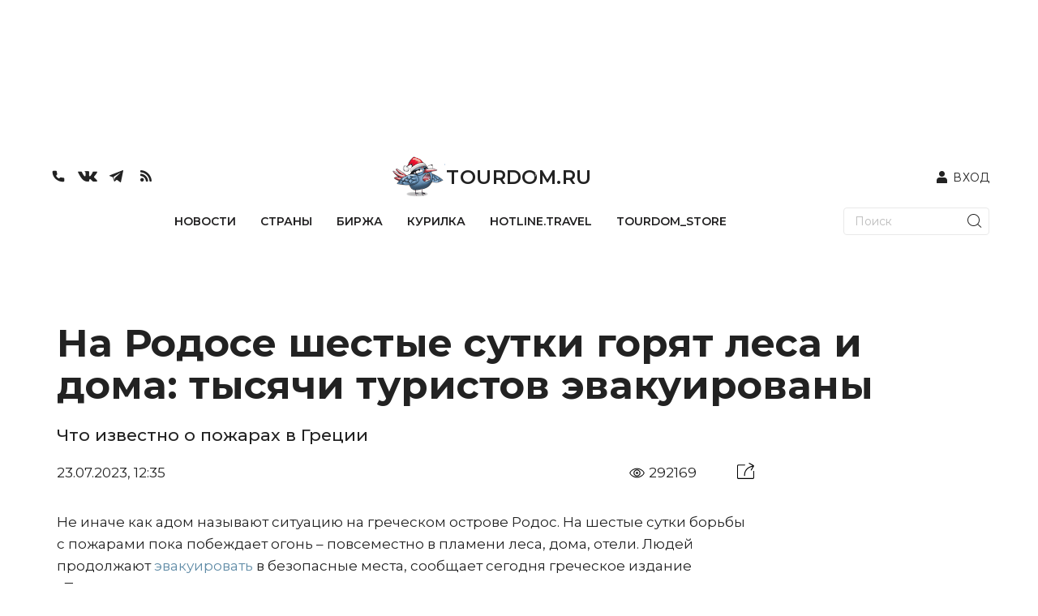

--- FILE ---
content_type: text/html; charset=utf-8
request_url: https://www.tourdom.ru/news/na-rodose-shestye-sutki-goryat-lesa-i-doma-tysyachi-turistov-evakuirovany.html
body_size: 382374
content:
<!doctype html>
<html data-n-head-ssr lang="ru" data-n-head="%7B%22lang%22:%7B%22ssr%22:%22ru%22%7D%7D">
  <head >
    <meta data-n-head="ssr" charset="utf-8"><meta data-n-head="ssr" name="viewport" content="width=device-width, initial-scale=1, maximum-scale=1"><meta data-n-head="ssr" data-hid="description" name="description" content="Не иначе как огненным адом называют ситуацию на греческом острове Родос. На шестые сутки борьбы с пожарами пока побеждает огонь – повсеместно в пламени леса, дома, отели. Десятки тысяч туристов и местных жителей продолжают эвакуировать в безопасные места"><meta data-n-head="ssr" property="og:title" content="На Родосе шестые сутки горят леса и дома: тысячи туристов эвакуированы"><meta data-n-head="ssr" property="og:image" content="https://www.tourdom.ru/newapi/assets/b1106c25-8ff5-46c5-ab56-600936789e7f"><meta data-n-head="ssr" property="og:type" content="article"><meta data-n-head="ssr" property="og:url" content="https://www.tourdom.ru/news/na-rodose-shestye-sutki-goryat-lesa-i-doma-tysyachi-turistov-evakuirovany.html"><meta data-n-head="ssr" property="og:description" content="Не иначе как огненным адом называют ситуацию на греческом острове Родос. На шестые сутки борьбы с пожарами пока побеждает огонь – повсеместно в пламени леса, дома, отели. Десятки тысяч туристов и местных жителей продолжают эвакуировать в безопасные места"><meta data-n-head="ssr" property="og:site_name" content="Tourdom.ru"><meta data-n-head="ssr" property="og:locale" content="ru_RU"><meta data-n-head="ssr" property="twitter:title" content="На Родосе шестые сутки горят леса и дома: тысячи туристов эвакуированы"><meta data-n-head="ssr" property="twitter:description" content="Не иначе как огненным адом называют ситуацию на греческом острове Родос. На шестые сутки борьбы с пожарами пока побеждает огонь – повсеместно в пламени леса, дома, отели. Десятки тысяч туристов и местных жителей продолжают эвакуировать в безопасные места"><meta data-n-head="ssr" property="twitter:site" content="@tourdomru"><meta data-n-head="ssr" property="twitter:card" content="summary"><meta data-n-head="ssr" property="twitter:image" content="https://www.tourdom.ru/newapi/assets/b1106c25-8ff5-46c5-ab56-600936789e7f"><meta data-n-head="ssr" property="twitter:url" content="https://www.tourdom.ru/news/na-rodose-shestye-sutki-goryat-lesa-i-doma-tysyachi-turistov-evakuirovany.html"><title>Десятки тысяч туристов спасены на Родосе из охваченных пожарами районов</title><link data-n-head="ssr" rel="apple-touch-icon" sizes="180x180" href="/apple-touch-icon.png"><link data-n-head="ssr" rel="icon" sizes="32x32" href="/favicon-32x32.png"><link data-n-head="ssr" rel="icon" sizes="16x16" href="/favicon-16x16.png"><link data-n-head="ssr" rel="shortcut icon" href="/favicon.ico"><link data-n-head="ssr" rel="stylesheet" href="https://fonts.googleapis.com/css2?family=Montserrat:wght@100;300;400;500;600;700&amp;display=swap"><script data-n-head="ssr" src="https://yandex.ru/ads/system/header-bidding.js" async></script><script data-n-head="ssr" src="https://www.tourdom.ru/_ad/config.js" crossorigin="anonymous"></script><script data-n-head="ssr" src="https://yastatic.net/pcode/adfox/loader.js" crossorigin="anonymous"></script><script data-n-head="ssr" src="https://yandex.ru/ads/system/context.js" crossorigin="anonymous" async></script><script data-n-head="ssr" src="https://code.jquery.com/jquery-3.6.0.min.js" type="text/javascript"></script><script data-n-head="ssr" src="https://www.tourdom.ru/_ad/loader.js" crossorigin="anonymous"></script><script data-n-head="ssr" src="https://www.tourdom.ru/_ad/main.js" crossorigin="anonymous"></script><script data-n-head="ssr" src="https://www.tourdom.ru/_ad/announcement.js" crossorigin="anonymous"></script><script data-n-head="ssr" data-hid="gtm-script">if(!window._gtm_init){window._gtm_init=1;(function(w,n,d,m,e,p){w[d]=(w[d]==1||n[d]=='yes'||n[d]==1||n[m]==1||(w[e]&&w[e][p]&&w[e][p]()))?1:0})(window,navigator,'doNotTrack','msDoNotTrack','external','msTrackingProtectionEnabled');(function(w,d,s,l,x,y){w[x]={};w._gtm_inject=function(i){if(w.doNotTrack||w[x][i])return;w[x][i]=1;w[l]=w[l]||[];w[l].push({'gtm.start':new Date().getTime(),event:'gtm.js'});var f=d.getElementsByTagName(s)[0],j=d.createElement(s);j.async=true;j.src='https://www.googletagmanager.com/gtm.js?id='+i;f.parentNode.insertBefore(j,f);};w[y]('G-CQR9HQ8PXZ')})(window,document,'script','dataLayer','_gtm_ids','_gtm_inject')}</script><link rel="preload" href="/_nuxt/8ae94ac.js" as="script"><link rel="preload" href="/_nuxt/93fc217.js" as="script"><link rel="preload" href="/_nuxt/d7da06b.js" as="script"><link rel="preload" href="/_nuxt/be7f0b8.js" as="script"><link rel="preload" href="/_nuxt/e17340b.js" as="script"><link rel="preload" href="/_nuxt/8271921.js" as="script"><link rel="preload" href="/_nuxt/2572dd3.js" as="script"><link rel="preload" href="/_nuxt/80ef968.js" as="script"><link rel="preload" href="/_nuxt/38f2576.js" as="script"><style data-vue-ssr-id="00122704:0 17bc9ac2:0 17bc9ac2:1 63e2dbec:0 609ac636:0 72361ffd:0 1dc46ef8:0 5625fa7a:0 6c196aaa:0">.svg-inline--fa,svg:not(:root).svg-inline--fa{overflow:visible}.svg-inline--fa{display:inline-block;font-size:inherit;height:1em;vertical-align:-.125em}.svg-inline--fa.fa-lg{vertical-align:-.225em}.svg-inline--fa.fa-w-1{width:.0625em}.svg-inline--fa.fa-w-2{width:.125em}.svg-inline--fa.fa-w-3{width:.1875em}.svg-inline--fa.fa-w-4{width:.25em}.svg-inline--fa.fa-w-5{width:.3125em}.svg-inline--fa.fa-w-6{width:.375em}.svg-inline--fa.fa-w-7{width:.4375em}.svg-inline--fa.fa-w-8{width:.5em}.svg-inline--fa.fa-w-9{width:.5625em}.svg-inline--fa.fa-w-10{width:.625em}.svg-inline--fa.fa-w-11{width:.6875em}.svg-inline--fa.fa-w-12{width:.75em}.svg-inline--fa.fa-w-13{width:.8125em}.svg-inline--fa.fa-w-14{width:.875em}.svg-inline--fa.fa-w-15{width:.9375em}.svg-inline--fa.fa-w-16{width:1em}.svg-inline--fa.fa-w-17{width:1.0625em}.svg-inline--fa.fa-w-18{width:1.125em}.svg-inline--fa.fa-w-19{width:1.1875em}.svg-inline--fa.fa-w-20{width:1.25em}.svg-inline--fa.fa-pull-left{margin-right:.3em;width:auto}.svg-inline--fa.fa-pull-right{margin-left:.3em;width:auto}.svg-inline--fa.fa-border{height:1.5em}.svg-inline--fa.fa-li{width:2em}.svg-inline--fa.fa-fw{width:1.25em}.fa-layers svg.svg-inline--fa{bottom:0;left:0;margin:auto;position:absolute;right:0;top:0}.fa-layers{display:inline-block;height:1em;position:relative;text-align:center;vertical-align:-.125em;width:1em}.fa-layers svg.svg-inline--fa{transform-origin:center center}.fa-layers-counter,.fa-layers-text{display:inline-block;position:absolute;text-align:center}.fa-layers-text{left:50%;top:50%;transform:translate(-50%,-50%);transform-origin:center center}.fa-layers-counter{background-color:#ff253a;border-radius:1em;box-sizing:border-box;color:#fff;height:1.5em;line-height:1;max-width:5em;min-width:1.5em;overflow:hidden;padding:.25em;right:0;text-overflow:ellipsis;top:0;transform:scale(.25);transform-origin:top right}.fa-layers-bottom-right{bottom:0;right:0;top:auto;transform:scale(.25);transform-origin:bottom right}.fa-layers-bottom-left{bottom:0;left:0;right:auto;top:auto;transform:scale(.25);transform-origin:bottom left}.fa-layers-top-right{right:0;top:0;transform:scale(.25);transform-origin:top right}.fa-layers-top-left{left:0;right:auto;top:0;transform:scale(.25);transform-origin:top left}.fa-lg{font-size:1.33333em;line-height:.75em;vertical-align:-.0667em}.fa-xs{font-size:.75em}.fa-sm{font-size:.875em}.fa-1x{font-size:1em}.fa-2x{font-size:2em}.fa-3x{font-size:3em}.fa-4x{font-size:4em}.fa-5x{font-size:5em}.fa-6x{font-size:6em}.fa-7x{font-size:7em}.fa-8x{font-size:8em}.fa-9x{font-size:9em}.fa-10x{font-size:10em}.fa-fw{text-align:center;width:1.25em}.fa-ul{list-style-type:none;margin-left:2.5em;padding-left:0}.fa-ul>li{position:relative}.fa-li{left:-2em;line-height:inherit;position:absolute;text-align:center;width:2em}.fa-border{border:.08em solid #eee;border-radius:.1em;padding:.2em .25em .15em}.fa-pull-left{float:left}.fa-pull-right{float:right}.fa.fa-pull-left,.fab.fa-pull-left,.fal.fa-pull-left,.far.fa-pull-left,.fas.fa-pull-left{margin-right:.3em}.fa.fa-pull-right,.fab.fa-pull-right,.fal.fa-pull-right,.far.fa-pull-right,.fas.fa-pull-right{margin-left:.3em}.fa-spin{animation:fa-spin 2s linear infinite}.fa-pulse{animation:fa-spin 1s steps(8) infinite}@keyframes fa-spin{0%{transform:rotate(0deg)}to{transform:rotate(1turn)}}.fa-rotate-90{-ms-filter:"progid:DXImageTransform.Microsoft.BasicImage(rotation=1)";transform:rotate(90deg)}.fa-rotate-180{-ms-filter:"progid:DXImageTransform.Microsoft.BasicImage(rotation=2)";transform:rotate(180deg)}.fa-rotate-270{-ms-filter:"progid:DXImageTransform.Microsoft.BasicImage(rotation=3)";transform:rotate(270deg)}.fa-flip-horizontal{-ms-filter:"progid:DXImageTransform.Microsoft.BasicImage(rotation=0, mirror=1)";transform:scaleX(-1)}.fa-flip-vertical{transform:scaleY(-1)}.fa-flip-both,.fa-flip-horizontal.fa-flip-vertical,.fa-flip-vertical{-ms-filter:"progid:DXImageTransform.Microsoft.BasicImage(rotation=2, mirror=1)"}.fa-flip-both,.fa-flip-horizontal.fa-flip-vertical{transform:scale(-1)}:root .fa-flip-both,:root .fa-flip-horizontal,:root .fa-flip-vertical,:root .fa-rotate-180,:root .fa-rotate-270,:root .fa-rotate-90{filter:none}.fa-stack{display:inline-block;height:2em;position:relative;width:2.5em}.fa-stack-1x,.fa-stack-2x{bottom:0;left:0;margin:auto;position:absolute;right:0;top:0}.svg-inline--fa.fa-stack-1x{height:1em;width:1.25em}.svg-inline--fa.fa-stack-2x{height:2em;width:2.5em}.fa-inverse{color:#fff}.sr-only{border:0;clip:rect(0,0,0,0);height:1px;margin:-1px;overflow:hidden;padding:0;position:absolute;width:1px}.sr-only-focusable:active,.sr-only-focusable:focus{clip:auto;height:auto;margin:0;overflow:visible;position:static;width:auto}.svg-inline--fa .fa-primary{fill:currentColor;fill:var(--fa-primary-color,currentColor);opacity:1;opacity:var(--fa-primary-opacity,1)}.svg-inline--fa .fa-secondary{fill:currentColor;fill:var(--fa-secondary-color,currentColor)}.svg-inline--fa .fa-secondary,.svg-inline--fa.fa-swap-opacity .fa-primary{opacity:.4;opacity:var(--fa-secondary-opacity,.4)}.svg-inline--fa.fa-swap-opacity .fa-secondary{opacity:1;opacity:var(--fa-primary-opacity,1)}.svg-inline--fa mask .fa-primary,.svg-inline--fa mask .fa-secondary{fill:#000}.fad.fa-inverse{color:#fff}
@import url(https://fonts.googleapis.com/css2?family=Montserrat:wght@100;300;400;500;600;700&display=swap);
@font-face{font-family:"Georgia";font-style:italic;font-weight:400;src:url(/_nuxt/fonts/Georgia-Italic.420972d.eot);src:local("Georgia Italic"),local("Georgia-Italic"),url(/_nuxt/fonts/Georgia-Italic.420972d.eot?#iefix) format("embedded-opentype"),url(/_nuxt/fonts/Georgia-Italic.f9ddae4.woff) format("woff"),url(/_nuxt/fonts/Georgia-Italic.f8ee38f.ttf) format("truetype")}@font-face{font-family:"Georgia";font-style:italic;font-weight:700;src:url(/_nuxt/fonts/Georgia-BoldItalic.165d6b0.eot);src:local("Georgia Bold Italic"),local("Georgia-BoldItalic"),url(/_nuxt/fonts/Georgia-BoldItalic.165d6b0.eot?#iefix) format("embedded-opentype"),url(/_nuxt/fonts/Georgia-BoldItalic.55d8ed8.woff) format("woff"),url(/_nuxt/fonts/Georgia-BoldItalic.c715b63.ttf) format("truetype")}@font-face{font-display:swap;font-family:"PFRegalDisplayPro";font-style:normal;font-weight:400;src:url(/_nuxt/fonts/pfregaldisplaypro-italic.e60aefc.eot);src:url(/_nuxt/fonts/pfregaldisplaypro-italic.e60aefc.eot?#iefix) format("embedded-opentype"),url(/_nuxt/fonts/pfregaldisplaypro-italic.ea3fdb9.woff) format("woff"),url(/_nuxt/fonts/pfregaldisplaypro-italic.7d473ba.ttf) format("truetype")}@font-face{font-display:swap;font-family:"PFRegalDisplayPro";font-style:normal;font-weight:700;src:url(/_nuxt/fonts/pfregaldisplaypro-bolditalic.99b161d.eot);src:url(/_nuxt/fonts/pfregaldisplaypro-bolditalic.99b161d.eot?#iefix) format("embedded-opentype"),url(/_nuxt/fonts/pfregaldisplaypro-bolditalic.38912ad.woff) format("woff"),url(/_nuxt/fonts/pfregaldisplaypro-bolditalic.71f6547.ttf) format("truetype")}@font-face{font-display:swap;font-family:"PFRegalDisplayPro";font-style:normal;font-weight:900;src:url(/_nuxt/fonts/pfregaldisplaypro-ublackitalic.c94eb73.eot);src:url(/_nuxt/fonts/pfregaldisplaypro-ublackitalic.c94eb73.eot?#iefix) format("embedded-opentype"),url(/_nuxt/fonts/pfregaldisplaypro-ublackitalic.ae481f9.woff) format("woff"),url(/_nuxt/fonts/pfregaldisplaypro-ublackitalic.de5e552.ttf) format("truetype")}@font-face{font-display:swap;font-family:"PragmaticaC";font-style:normal;font-weight:400;src:url(/_nuxt/fonts/pragmaticac.ac587b8.eot);src:url(/_nuxt/fonts/pragmaticac.ac587b8.eot?#iefix) format("embedded-opentype"),url(/_nuxt/fonts/pragmaticac.c354abf.woff) format("woff"),url(/_nuxt/fonts/pragmaticac.0824c3f.ttf) format("truetype")}@font-face{font-display:swap;font-family:"PragmaticaC";font-style:normal;font-weight:700;src:url(/_nuxt/fonts/pragmaticac-bold.5b6cdcc.eot);src:url(/_nuxt/fonts/pragmaticac-bold.5b6cdcc.eot?#iefix) format("embedded-opentype"),url(/_nuxt/fonts/pragmaticac-bold.937d343.woff) format("woff"),url(/_nuxt/fonts/pragmaticac-bold.960a1e6.ttf) format("truetype")}body,html{overflow:-moz-scrollbars-vertical}.footer_socs{display:flex;gap:20px}.mobile_push .close{height:40px;position:absolute;right:0;top:0;width:40px;z-index:9}.news-detail__content ul{line-height:22px;margin-top:-20px}.mobile_push{bottom:-4px;left:0;margin-bottom:-500px;position:fixed;transition:all 3s ease;-webkit-transition-duration:3s;-webkit-transition-property:all;-webkit-transition:all 3s ease;-moz-transition:all 3s ease;-o-transition:all 3s ease;width:100%;z-index:999}.mobile_push img{width:100%}.wrapper{background:#fff;border-radius:20px 20px 0 0;box-sizing:border-box;display:block;margin:0 auto;max-width:1200px;overflow-x:hidden;padding:0 20px;position:relative;width:auto;z-index:2}.underHeaderWrapper{padding-top:20px}.container .wrapper{border-radius:0}body{background:#fff;background-position:top;background-repeat:no-repeat;color:#4b4b4b;font-family:PragmaticaC,Arial,sans-serif;margin:0;overflow-x:hidden}html{font-size:14px;line-height:1.3}a{color:inherit;-webkit-text-decoration:none;text-decoration:none}img{border:0;height:auto;max-width:100%}.latestNewsList{margin-right:45px}.homeTopHotline{position:relative}.homeTopNewsImages .big{box-sizing:border-box;height:500px;margin-bottom:20px;width:560px}.homeTopNewsImages .big img{height:500px;width:100%}.homeTopNewsImages .small{background-position:50%;background-size:cover;height:500px;margin-bottom:40px;width:260px}.latestNewsListTitle{margin-top:0}.topHomeNews{margin-left:20px;margin-right:20px;margin-top:20px}.homeTopNewsImages{flex-wrap:wrap;justify-content:space-between;width:75%}.news-item__info{bottom:20px;left:0;line-height:1em;max-height:100%;padding:0 20px;position:absolute;width:100%}.news-item__date{padding-bottom:0}.news-item__title{color:#fff;font-family:PragmaticaC,Arial,sans-serif;font-size:22px;font-weight:700;margin-bottom:17px;padding:0}.news-item__info span:not([class]){background-color:#000;-webkit-box-decoration-break:clone;box-decoration-break:clone;color:inherit;line-height:normal;outline:0;outline:5px solid #000;padding-left:5px;padding-right:5px;position:relative;transition:all .3s;z-index:5}.news-item__category{color:#48eeff;font-family:PFRegalDisplayPro,Georgia,serif;font-size:18px;font-weight:700}.homeAnnouncement:hover .news-item__info span:not([class]),.homeTopNewsImages .small:hover .news-item__info span:not([class]){background-color:#eecc61;color:#090909;outline:5px solid #eecc61}.homeTopNewsImages .small{position:relative;word-wrap:break-word}.latestNewsList .item-more-link:not(.item-more-link--sect){background-color:#eecc61;color:#090909;display:block;font-family:PFRegalDisplayPro,Georgia,serif;font-size:18px;font-weight:700;margin-bottom:20px;padding:7px 10px;text-align:right;width:100%}.social{display:flex}.social__item{background-color:#5a5c5b;border-radius:50%;color:#fff;display:block;font-size:14px;height:30px;line-height:32px;margin:0 6px;position:relative;text-align:center;width:30px}.item-phone{margin:0;text-align:right}.item-phone__icon{float:right;margin-left:10px}.item-phone a{font-weight:700}.form__search-btn img{height:27px;width:27px}.homeTopHotline{margin:40px 20px 2px}.main-title{border-bottom:3px solid #eecc61;color:#4b4b4b;font-family:PFRegalDisplayPro,Georgia,serif;font-size:28px;font-size:2rem;font-weight:900;padding:0 0 4px}.main-title--img{border-bottom:none;padding-left:65px;position:relative}.main-title--img a,.main-title--img span{border-bottom:3px solid #eecc61;display:block}.main-title--img a img,.main-title--img span img{bottom:0;left:0;max-width:50px;position:absolute}.homeTopHotline__itemBig{width:860px}.homeTopHotline__itemSmall{width:260px}.homeTopHotline__item{background-position:50%;background-size:cover;height:500px;position:relative}.homeTopHotline__wrap{display:flex;justify-content:space-between}.homeTopHotline__itemBig .news-item__title{font-size:36px}.news-item__date,.news-item__name{color:#eecc61;font-weight:900;margin-bottom:5px;text-transform:uppercase}.homeTopHotline__wrap .homeTopHotline__item:hover .news-item__info .news-item__category span:not([class]),.homeTopHotline__wrap .news-item__category span:not([class]){background-color:#f30;color:#fff;outline:0;padding-left:5px;padding-right:5px}.homeTopHotline__item:hover .news-item__info span:not([class]){background-color:#eecc61;color:#090909;outline:5px solid #eecc61}.btn{background-color:#fff;border:1px solid #c9c9c9;cursor:pointer;display:inline-block;font-size:18px;font-size:1.285714285714286rem;font-weight:700;height:45px;line-height:45px;padding:0 16px;text-align:center;-webkit-text-decoration:none;text-decoration:none;vertical-align:top}.btn--dark{background-color:#597344;color:#fff}.barga__action,.barga__filter-input,.btn,.form button,.form input[type=submit],.form__input,.job-cv__link,.navicon,.video-item__btn,select.form__input{-webkit-appearance:none}.btn-block .btn,.btn-block .form__input{clear:none;margin-left:0;margin-right:0;text-align:inherit;width:50%}.icon-arrow-white{background-position:-43px -175px;height:18px;width:23px}.btn .icon{margin-left:5px}.js-subscription-form .btn{text-align:center}.btn-block .form__input{border-left:none;font-size:18px;font-size:1.285714285714286rem;height:45px;padding:0 30px;text-align:left}.subscribe{margin:40px 20px 20px}.subscribe .btn-block__wrapper{display:flex;justify-content:space-between}.latestNewsList{width:260px}.latestNewsList ul{align-items:center;display:flex;flex-wrap:wrap;justify-content:center;min-height:881px;padding:0}.latestNewsList li{display:block;margin-bottom:20px;position:relative;width:100%}.latestNewsListTitle{border-bottom:2px solid #6b6b6b;color:#4b4b4b;font-family:PFRegalDisplayPro,Georgia,serif;font-size:20px;font-weight:900;margin-bottom:25px}.item-phone__icon .icon-phone{font-size:30px;margin:4px 0}.telegram_button{background-color:#419fd9;background-position:50%;border-color:transparent;border-radius:3px;border-style:solid;color:#fff;display:flex;font-family:"Montserrat",Arial,sans-serif!important;font-size:18px!important;font-size:1.285714285714286rem;font-weight:600;height:45px;justify-content:center;line-height:1.55;line-height:39px;max-width:100%;text-align:center;width:415px;width:48%}.telegram_button img{height:33px;margin-top:3px}.telegram_button_img{margin-left:7px}.telegram_button_count{font-size:14px;font-weight:300;margin-left:3px}.banner_A1 div{display:block;margin:0 auto}.top_header{align-items:center;margin:20px}.top_header,.top_nav{display:flex;justify-content:space-between}.top_nav{border-bottom:1px solid #434142!important;margin-left:20px;margin-right:20px}.form input[type=search]{-webkit-appearance:none;background:#fff;border:1px solid #000;border-radius:0;box-sizing:border-box;max-width:175px}.form--search .form__input{border:none;padding:0 15px}.form__input{border:1px solid #c9c9c9;border-radius:0;box-shadow:none;min-height:35px;outline:0;padding:0 10px}.form button,.form input[type=submit]{-webkit-appearance:none;border-radius:0;box-shadow:none;cursor:pointer;outline:0}.form__search-btn{background:0 0;border:none;padding:4px 4px 0;position:absolute;right:5px;top:0}.form,.form__fieldset,.form__group{position:relative}.form__search-btn svg{margin:4px 0}.main-menu{display:flex;flex-grow:1;justify-content:space-between;list-style:none;margin:0;padding-left:0}.main-menu__item{display:inline-block;vertical-align:top}.main-menu__link{color:#090909;display:block;font-size:12.6px;height:100%;letter-spacing:1px;padding:1.142857142857143em .714285714285714em 16px;position:relative;text-transform:uppercase}.main-menu__link.nuxt-link-active{font-weight:700}.main-menu__link.nuxt-link-active:after{background:transparent;bottom:0;content:"";display:block;height:5px;left:0;position:absolute;width:100%}.main-menu__link:not(.nuxt-link-active):after{background:#eecc61;bottom:0;content:"";display:block;height:5px;left:0;position:absolute;transform:scaleX(0);transition:all .3s;width:100%}.main-menu__link:not(.nuxt-link-active):hover:after{transform:none}.homeAnnouncements{display:flex;justify-content:space-between}.homeAnnouncement{background-position:50%;background-size:cover;display:block;height:500px;margin:0 20px;position:relative;width:260px}.homeBottomHotline{display:flex;justify-content:space-between;margin-top:40px}.homeBottomHotlineItem{height:480px;position:relative;width:560px;word-wrap:break-word;margin:0 20px;overflow:hidden}.homeBottomHotlineItem__img img{width:100%}.homeBottomHotlineItem__img:before{background-color:rgba(0,0,0,.65);content:"";display:block;height:100%}.homeBottomHotlineItem__img:before,.homeBottomHotlineItem__info{content:"";left:0;position:absolute;top:0;width:100%}.homeBottomHotlineItem__info{max-height:100%;overflow:hidden;padding:20px}.homeBottomHotlineItem__category{background-color:#f30;-webkit-box-decoration-break:clone;box-decoration-break:clone;color:#fff;display:inline-block;font-family:PFRegalDisplayPro,Georgia,serif;font-size:1.285714285714286rem;font-weight:700;line-height:1em;margin-bottom:1.428571428571429rem;margin-right:10px;padding:2px 5px;position:relative;vertical-align:top;z-index:5}.homeBottomHotlineItem__list{color:#fff;position:relative;z-index:10}.homeBottomHotlineItem__list-item:first-child{margin-bottom:0;max-width:none;padding-bottom:0}.homeBottomHotlineItem__list-item{margin-bottom:1.428571428571429rem;max-width:250px;padding-bottom:1.428571428571429rem;position:relative}.homeBottomHotlineItem__list-item:first-child .homeBottomHotlineItem__name{font-size:36px;line-height:1;margin-bottom:.6em}.homeBottomHotlineItem__name{display:block;font-size:18px;font-size:1.285714285714286rem;font-weight:700}.homeBottomHotlineItem__list-item:first-child:after,.homeBottomHotlineItem__list-item:last-child:after{display:none}.homeBottomHotlineItem__list-item:after{border-bottom:1px solid #fff;bottom:0;content:"";display:block;left:0;position:absolute;width:150px}.homeBottomHotlineItem__more{background-color:rgba(0,0,0,.65);bottom:0;color:#fff;display:block;font-family:PFRegalDisplayPro,Georgia,serif;font-size:18px;font-weight:700;left:0;padding:6px 20px;position:absolute;right:0;text-align:right;z-index:15}.homeBottomHotlineItem-more-link-external{background-color:transparent}.homeTopNewsImages{display:flex}.logo-text{font-family:PFRegalDisplayPro,Georgia,serif;font-size:36px;font-weight:900;margin-left:6px;margin-top:13px}.header__logo{color:#4b4b4b}.lastSections{display:flex;justify-content:space-between;margin-top:40px}.lastSectionItem{height:500px;position:relative;width:260px;word-wrap:break-word;margin:0 20px;overflow:hidden}.lastSectionItem__img img{width:100%}.lastSectionItem__img:before{background-color:rgba(0,0,0,.65);content:"";display:block;height:100%}.lastSectionItem__img:before,.lastSectionItem__info{content:"";left:0;position:absolute;top:0;width:100%}.lastSectionItem__info{max-height:100%;overflow:hidden;padding:20px}.lastSectionItem__category{background-color:#eecc61;display:inline-block;font-size:18px;letter-spacing:1px;margin-bottom:1.428571428571429rem;margin-right:10px;padding:2px 5px;position:relative;text-transform:uppercase;vertical-align:top;z-index:5}.lastSectionItem__list{color:#fff;position:relative;z-index:10}.lastSectionItem__list-item:first-child{margin-bottom:0;max-width:none;padding-bottom:0}.lastSectionItem__list-item{margin-bottom:1.428571428571429rem;max-width:250px;padding-bottom:1.428571428571429rem;position:relative}.lastSectionItem__list-item:first-child .lastSectionItem__name{font-size:28px;line-height:1;margin-bottom:.6em}.lastSectionItem__name{display:block;font-size:18px;font-size:1.285714285714286rem;font-weight:700}.lastSectionItem__list-item:first-child:after,.lastSectionItem__list-item:last-child:after{display:none}.lastSectionItem__list-item:after{border-bottom:1px solid #fff;bottom:0;content:"";display:block;left:0;position:absolute;width:150px}.lastSectionItem__more{background-color:rgba(0,0,0,.65);bottom:0;color:#fff;display:block;font-family:PFRegalDisplayPro,Georgia,serif;font-size:18px;font-weight:700;left:0;padding:6px 20px;position:absolute;right:0;text-align:right;z-index:15}.lastSectionItem-more-link-external{background-color:transparent}.main155blocks{display:flex;flex-wrap:wrap;justify-content:space-between;margin-bottom:40px}.main155block{background-position:50%;background-size:cover;display:block;height:500px;margin-left:20px;margin-right:20px;margin-top:40px;position:relative;width:260px}.main155block:hover .news-item__info span:not([class]){background-color:#eecc61;color:#090909;outline:5px solid #eecc61}.main155blockBig{width:560px}.main155blockBig .news-item__title{font-size:36px}.quote-of-day{margin-bottom:40px}.blockquote{font-weight:700;margin-left:20px;margin-right:20px;text-align:justify}.blockquote__text .blockquote__content{color:inherit;display:inline;font-size:inherit;line-height:inherit;margin:0;padding:0;-webkit-text-decoration:none;text-decoration:none}.blockquote__text .blockquote__content:before{content:"\0201C";margin-right:7px}.blockquote__text .blockquote__content:after{content:"\0201D"}.more-link{margin:-10px 20px 0 0}.more-link .share{left:50%;position:absolute;top:0;transform:translateX(-50%)}.share+.more-link__text{max-width:calc(50% - 60px)}.ya-share2,.ya-share2 *{line-height:normal}.ya-share2{position:relative;z-index:1}.ya-share2__container,.ya-share2__container .ya-share2__item{font-family:"YS Text",Arial,sans-serif}.ya-share2__container_size_m{font-size:13px}.blockquote__text .blockquote__content:after,.blockquote__text .blockquote__content:before{display:inline;font-size:56px;font-size:4rem;line-height:.01;vertical-align:text-bottom}.ya-share2__list.ya-share2__list_direction_horizontal{margin-top:-2px}.share .ya-share2__list{background-color:#f1f3f2;box-shadow:-12px 0 #f1f3f2,12px 0 #f1f3f2}.ya-share2__list{list-style-type:none;margin:0;padding:0}.ya-share2__badge,.ya-share2__icon,.ya-share2__list{display:inline-block;vertical-align:top}.ya-share2__list.ya-share2__list_direction_horizontal>.ya-share2__item{display:inline-block;margin:2px 4px 0 0;padding:0;position:relative;vertical-align:top}.share .ya-share2__link{padding:0;text-align:center}.share .ya-share2__link,.social__link{line-height:32px;text-align:center}.share .ya-share2__badge{background:0 0!important;vertical-align:middle}.share .ya-share2__link,.social__link{background-color:#5a5c5b;border-radius:50%;display:block;height:30px;position:relative;width:30px}.share .ya-share2__container_size_m .ya-share2__item_service_facebook .ya-share2__icon,.share .ya-share2__container_size_m .ya-share2__item_service_twitter .ya-share2__icon,.share .ya-share2__container_size_m .ya-share2__item_service_vkontakte .ya-share2__icon{vertical-align:baseline}.icon-vkontakte,.share .ya-share2__container_size_m .ya-share2__item_service_vkontakte .ya-share2__icon{background-position:-190px -121px;height:10px;width:17px}.form__group .form__input.is-checking-fail~.spinner,.form__group .form__input.is-checking-ok~.spinner,.icon,.news-list__item--flash:before,.share .ya-share2__container_size_m .ya-share2__item_service_facebook .ya-share2__icon,.share .ya-share2__container_size_m .ya-share2__item_service_twitter .ya-share2__icon,.share .ya-share2__container_size_m .ya-share2__item_service_vkontakte .ya-share2__icon{background-image:url(/_nuxt/img/sprite.50fe6f4.png);background-size:208px 197px;display:inline-block;vertical-align:middle}.ya-share2__badge{border-radius:4px;color:#fff;overflow:hidden;position:relative}.blockquote__text{font-size:24px;font-size:1.714285714285714rem;margin-bottom:20px}.top_banner{margin:16px auto 40px;max-width:1200px;min-height:128px;position:relative;z-index:2}.ya-share2__link{-webkit-text-decoration:none;text-decoration:none;white-space:nowrap}.blockquote,.blockquote__author span,.btn--big,.card__author,.card__date,.card__title,h1,h2,h3,h4{font-family:PFRegalDisplayPro,Georgia,serif}.topActualNews,.topHomeNews{display:flex}.smallArticle{background-position:50%;background-size:cover;display:block;height:100%;width:100%}.homeAnnouncementWhite a{background-color:#f7f7f7;box-sizing:border-box;display:block;height:230px;margin-bottom:40px;padding-bottom:10px;padding-left:20px;padding-right:20px;position:relative}.homeAnnouncementWhite img{margin-bottom:10px;margin-left:-20px;margin-right:-20px;max-width:none;width:calc(100% + 40px)}.homeAnnouncementWhite .news-list__name{font-size:14px;font-weight:700;line-height:1.1}.homeAnnouncementWhite .news-list__date{bottom:5px;color:#6b6b6b;font-family:PFRegalDisplayPro,Georgia,serif;font-size:14px;font-weight:400;left:20px;line-height:24px;margin-bottom:0;position:absolute}.homeAnnouncementWhite .news-item__category{background-color:#000;bottom:15px;color:#48eeff;display:inline-block;font-size:14px;line-height:normal;outline:5px solid #000;position:absolute;right:20px;transition:all .3s;z-index:5}.main_content{width:860px}.row{display:flex;justify-content:space-between}.sidebar{max-width:260px}.shaded{background-color:#e3e6e5;padding:15px}.sidebar .news-list:not(:last-child){margin-bottom:40px}.link,p a{color:#5f8ba6}.news-list .list-unstyled{font-size:16px;font-size:1.142857142857143rem;margin-bottom:2.142857142857143rem}.list-unstyled{list-style:none;margin:0;padding-left:0}.news-list .list-unstyled li{margin-bottom:.714285714285714rem}.sidebar .main-title{margin-bottom:10px}.shaded .more-link:after,.shaded .more-link:before{content:normal}.shaded .more-link{background-color:#e3e6e5;margin-bottom:.714285714285714rem;margin-left:0;text-align:left}.shaded .more-link__text{padding:0}.page_margin{margin:20px 20px 0}h1,h2,h3,h4{font-weight:900}h1{font-size:36px;font-size:2.571428571428572rem}.article_buttons{width:100%}.row31_wrap{margin:20px 20px 0}.news-detail__title:only-child{margin-bottom:2.857142857142857rem}.news-detail__title{font-size:48px;font-weight:700;line-height:1.1}.news-detail__title,.news-detail__top-info .news-detail__date{background-position:50%;color:#222;font-family:"Montserrat",Arial,sans-serif}.news-detail__top-info .news-detail__date{font-size:17px;font-weight:400;line-height:1.2}.news-detail__top-info .news-detail__views img{opacity:1;vertical-align:text-top;width:21px}.news-detail__top-info .news-detail__author{color:#999;font-weight:300}.news-detail__top-info .news-detail__author,.news-detail__top-info .news-detail__views{background-position:50%;font-family:"Montserrat",Arial,sans-serif;font-size:17px;line-height:1.2}.news-detail__top-info .news-detail__views{color:#222;font-weight:400}h1,h2,h3,h4,h5,h6{margin-top:0}.news-detail__title .news-count{font-size:.7em}.row31block{background-position:50%;background-size:cover;display:block;height:500px;margin-left:0;margin-right:0;margin-top:0;position:relative;width:260px}.row31blockBig,.row31blockBig2{width:560px}.row31blockBig .news-item__title,.row31blockBig2 .news-item__title{font-size:36px}.row31block:hover .news-item__info span:not([class]){background-color:#eecc61;color:#090909;outline:5px solid #eecc61}.w100{width:100%}.news-detail__title{margin:10px 0 20px}.news-detail__date{font-weight:900}.news-detail__author,.news-detail__date{font-size:18px}.news-detail__author,.news-detail__date,.news-detail__subtitle--sm,.news-item__date,.news-item__name{font-family:PFRegalDisplayPro,Georgia,serif}.news-detail__author{background-position:50%;color:#999;font-family:"Montserrat",Arial,sans-serif;font-size:17px;font-weight:400;line-height:1.2}.news-detail__date{font-size:18px}.news-detail__date,.news-detail__subtitle--sm,.news-item__date,.news-item__name{font-family:PFRegalDisplayPro,Georgia,serif}.news-detail__views{font-size:18px;font-size:1.285714285714286rem;margin-left:30px}.news-detail__author,.news-detail__date,.news-detail__views{display:inline-block;margin-bottom:1.428571428571429rem;vertical-align:top}.article,.article p{font-size:17px;font-weight:400;line-height:1.6;margin-bottom:30px}.article,.article p,.news-detail__subtitle{background-position:50%;color:#222;font-family:"Montserrat",Arial,sans-serif}.news-detail__subtitle{font-size:21px;font-weight:500;line-height:1.5}.article{font-size:18px;line-height:1.7}.article-in-article1--ext{background-color:#f7f7f7;border-top:none;cursor:pointer;float:right;font-size:14px;margin:2.142857142857143rem 0 2.142857142857143rem 2.142857142857143rem;padding:1.428571428571429rem 1.428571428571429rem .714285714285714rem;width:415px}.article-in-article1--ext .article-in-article1__img{float:right;margin-left:1.428571428571429rem}.article-in-article1__img{float:left;margin-bottom:1.428571428571429rem;max-width:150px}.article-in-article1--ext .article-in-article1__title{font-size:18px}.article-in-article1__title{display:block;line-height:1.3;margin-bottom:.714285714285714rem}.article-in-article1--ext .article-in-article1__subtitle{color:#5f8ba6;font-size:inherit;font-style:normal;margin-bottom:.714285714285714rem}.article-in-article1--ext .article-in-article1__text{clear:none;color:inherit;margin-bottom:0}.article-in-article1__source{position:relative;text-align:right}.article-in-article1__source:before{border-bottom:2px solid #4b4b4b;content:"";display:block;height:0;left:0;margin-top:-1px;position:absolute;top:50%;width:100%}.article-in-article1--ext .article-in-article1__source:before{border-bottom-width:1px}.article-in-article1__link{background-color:#f7f7f7;color:#4b4b4b;display:inline-block;font-size:18px;font-weight:700;padding:2px 5px 2px 17px;position:relative;vertical-align:top}.new_article{padding:5px 0}.news-detail__row{display:flex;justify-content:space-between}.news-detail__row .news-detail__content{width:860px}.news-detail__sidebar{max-width:260px}.news-list--most-read{margin:0}.news-detail__row .news-list__item,.section-news .news-list__item{margin-bottom:20px}.news-list__img{margin-bottom:10px}.news-list__img img{display:block}.news-list__date--colored{color:#798e7f;font-weight:700}.news-list__date{font-weight:700}.news-list__views{color:#6b6b6b;float:right;font-family:PragmaticaC,Arial,sans-serif;font-size:16px;font-weight:400;line-height:1.5}.news-list__name{font-size:18px;font-size:1.285714285714286rem}.news-count{color:#c2c2c2;font-family:PFRegalDisplayPro,Georgia,serif;font-weight:700}.news-list--big .more-link{margin-top:0}.more-link{background-color:#fff;clear:both;font-size:18px;margin-top:-.714285714285714rem;position:relative}.filter__count,.filter__footer,.item-phone,.more-link{text-align:right}.news-list--big .main-title+.news-list__item,.news-list--big .news-list__item:first-of-type{border-top:none;padding-top:0}.news-detail .news-list__item,.section-news .news-list__item{margin-bottom:2.142857142857143rem}.news-list__img{display:block;margin-bottom:.714285714285714rem;position:relative}.news-list--big .news-list__left:after{clear:both;content:"";display:table}.news-list--big .news-list__content,.news-list--big .news-list__content:only-child,.news-list--big .news-list__left{float:left;margin-left:0;margin-right:0;text-align:inherit}.news-list--big .news-list__name{display:inline-block;font-size:37px;font-size:2.642857142857143rem;line-height:1}.news-list__name{font-weight:700}.forum .news-list__desc,.news-list--big .news-list__info:not(:last-child),.news-list--big .news-list__name,.news-list--big .news-list__text:not(:last-child){margin-bottom:1.428571428571429rem}.news-list--big .news-list__text{font-size:16px}.news-list--big .news-list__date{color:inherit;font-weight:900;margin-right:30px}.news-list__date{line-height:24px;margin-bottom:5px}.news-list--big .news-list__author,.news-list__date{font-family:PFRegalDisplayPro,Georgia,serif;font-size:18px}.news-list--big .news-list__author{font-weight:700;white-space:nowrap}.news-list--big .news-list__left{clear:none;padding-right:20px;width:30%}.news-list--big .news-list__content{clear:none;width:70%}.article-in-article1__link,.article__copy,.article__img-caption,.item-more-link,.main-section--hotline .bignews__category,.more-link__text,.result-msg{font-family:PFRegalDisplayPro,Georgia,serif}.more-link:before{border-bottom:2px solid #6b6b6b;content:"";display:block;height:0;left:0;position:absolute;top:.9em;width:100%}.more-link__text{background-color:inherit;color:#6b6b6b;display:inline-block;font-weight:700;padding:2px 5px 2px 17px;position:relative;vertical-align:top;z-index:1}.article__info{clear:both;margin:2.857142857142857rem 0 2.142857142857143rem}.article__tags{font-size:18px;font-size:1.285714285714286rem;margin-bottom:5px;text-transform:uppercase}.article__tag{float:left;font-weight:700;width:150px}.article__tag-name{float:left;margin-right:10px}.article__info a:not([class]){color:inherit}.article__tags:after{clear:both;content:"";display:table}.article_buttons{display:flex;justify-content:space-between}.footer{background-color:#4a4a4a;color:#c2c2c2;line-height:1.5;margin-top:40px;padding:2.857142857142857rem 0;position:relative;z-index:2}footer .container{display:block;float:none;margin-left:auto;margin-right:auto;max-width:1200px;padding-left:20px;padding-right:20px;width:auto}.footer__adv-item{clear:none;float:left;margin-left:0;margin-right:0;padding:0 20px;text-align:inherit;width:33.33333333333333%}.footer__adv-title--img{padding-left:50px}.footer__adv-title{font-size:18px;font-size:1.285714285714286rem;font-weight:700;margin-bottom:5px;position:relative}.footer a{color:#5f8ba6}.footer__adv{font-size:14px;margin:0 -20px 60px}.footer a[href^="tel:"],.footer__adv-title a{color:inherit}.footer__adv-img img,.footer__adv-title img{bottom:5px;left:0;max-width:40px;position:absolute}.footer__adv-img img{margin-bottom:-5px}.footer__bottom{font-size:11px}*,:after,:before{box-sizing:border-box}.footer__adv:after{clear:both;content:"";display:table}footer .social{display:flex;margin:0;padding:0}.news-list--big .news-list__item:after{clear:both;content:"";display:table}.news-list--big .news-list__item{border-top:1px solid;border-top-color:initial;padding-top:3.214285714285714rem}.social__item a{color:#fff}.tooltip{display:block!important;z-index:10000}.tooltip .tooltip-inner{background:#000;border-radius:16px;color:#fff;padding:5px 10px 4px}.tooltip .tooltip-arrow{border-color:#000;border-style:solid;height:0;margin:5px;position:absolute;width:0;z-index:1}.tooltip[x-placement^=top]{margin-bottom:5px}.tooltip[x-placement^=top] .tooltip-arrow{border-bottom-color:transparent!important;border-left-color:transparent!important;border-right-color:transparent!important;border-width:5px 5px 0;bottom:-5px;left:calc(50% - 5px);margin-bottom:0;margin-top:0}.banner_margin_bottom{margin-bottom:40px}.tooltip[x-placement^=bottom]{margin-top:5px}.tooltip[x-placement^=bottom] .tooltip-arrow{border-left-color:transparent!important;border-right-color:transparent!important;border-top-color:transparent!important;border-width:0 5px 5px;left:calc(50% - 5px);margin-bottom:0;margin-top:0;top:-5px}.tooltip[x-placement^=right]{margin-left:5px}.tooltip[x-placement^=right] .tooltip-arrow{border-bottom-color:transparent!important;border-left-color:transparent!important;border-top-color:transparent!important;border-width:5px 5px 5px 0;left:-5px;margin-left:0;margin-right:0;top:calc(50% - 5px)}.tooltip[x-placement^=left]{margin-right:5px}.tooltip[x-placement^=left] .tooltip-arrow{border-bottom-color:transparent!important;border-right-color:transparent!important;border-top-color:transparent!important;border-width:5px 0 5px 5px;margin-left:0;margin-right:0;right:-5px;top:calc(50% - 5px)}.tooltip.popover .popover-inner{background:#f9f9f9;border-radius:5px;color:#000;padding:24px}.tooltip.popover .popover-arrow{border-color:#f9f9f9}.tooltip[aria-hidden=true]{opacity:0;transition:opacity .15s,visibility .15s;visibility:hidden}.tooltip[aria-hidden=false]{opacity:1;transition:opacity .15s;visibility:visible}div.search-item{border-bottom:1px solid;margin:0 0 1.5em;padding:0 0 1.5em}div.search-item h4{font-family:inherit;font-size:145%;font-weight:700;line-height:1.2;margin:1.3em 0 .4em}div.search-item h4 div.search-item-date{color:#6b6b6b;display:inline-block;float:none;font-family:pfregaldisplaypro,Georgia,serif;font-weight:700;margin-right:15px;vertical-align:top}div.search-item h4 a,div.search-item h4 div.search-item-date{-webkit-text-decoration:none;text-decoration:none}div.search-preview{margin:.5em 0}div.search-item b{color:#4b4b4b}b,optgroup,strong{font-weight:700}div.search-item,table.search-filter td{border-color:#e9e9e9}.news-detail__views img{opacity:.5;vertical-align:text-top;width:30px}.latestNewsList li .flash_icon{left:-30px;position:absolute;top:0;width:24px}.news-list__views img{background-position:-138px -117px;height:16px;opacity:.5;vertical-align:text-top;width:30px}.banner_w100 *{width:100%!important}.sidebar_margin{margin-right:20px}.bottom_banner{margin-top:20px}.article__img-caption{color:#aba8a8;font-size:18px;font-size:1.285714285714286rem;font-weight:700;padding-bottom:5px}.banner-rastyazka{margin-top:25px}.vueFlash .article{background-color:#fff706;background-image:url(/_nuxt/img/flash_yellow.1df500b.jpeg);background-position:100% 100%;background-repeat:no-repeat;padding:20px;position:relative}.vueFlash{color:#222;position:relative}.vueFlash p{background-position:50%;border-color:transparent;border-style:solid;color:#222!important;font-family:montserrat,Arial,sans-serif!important;font-size:17px!important;font-weight:600!important;letter-spacing:0;line-height:1.35!important}.vueFlash .news-detail__top-info{padding-left:100px}.vueFlash:after{background-image:url(/_nuxt/img/new_flash_icon.fe006df.png);background-size:100%;content:"";height:65px;left:15px;position:absolute;top:0;width:65px}.vueFlash .news-detail__header h1{background-position:50%;border-color:transparent;border-style:solid;color:#222;font-family:montserrat,Arial,sans-serif;font-size:24px;font-weight:700;letter-spacing:0;line-height:1.2;margin-top:20px}.article a:not([class]){color:#5f8ba6}.banner_a5{margin:0 20px}.new_article_author{border:0}#__layout .subscribe .btn-block .btn{background-color:#597344!important;color:#fff!important}.home_slider_anons_title{margin-bottom:40px}input::-webkit-search-cancel-button,input::-webkit-search-decoration,input::-webkit-search-results-button,input::-webkit-search-results-decoration{display:none}.marquee-text-text{animation-duration:40s!important}.author{align-content:center;align-items:center;background-attachment:fixed;background-color:#aea292;background-position:50%;background-repeat:no-repeat;background-size:cover;border:0 solid transparent;border-radius:5px;display:flex;flex-direction:column;flex-wrap:wrap;height:296px;justify-content:center;margin-bottom:20px;text-transform:uppercase;width:100%}.author span{display:flex;font-size:44px;font-weight:600;line-height:1.1;max-width:1000px;text-align:center}.author span,.author span small{background-position:50%;border-color:transparent;border-style:solid;color:#fff;font-family:"Montserrat",Arial,sans-serif}.author span small{font-size:17px;font-weight:400;line-height:1.2}.author span::selection{background:transparent}.author span::-moz-selection{background:transparent}.author_item span{color:#000;font-size:12px;font-weight:400;letter-spacing:0;margin-bottom:8px}.author_item span,.author_item strong{display:block;font-family:"Montserrat"}.author_item strong{color:#222;font-size:18px;font-weight:600;line-height:1.35;margin-bottom:10px}.author_item{padding-left:20px;padding-right:20px}.author_item p{color:#000;font-family:"Montserrat";font-size:15px;font-weight:300;line-height:1.55;margin:0}.sidebar_group{display:flex;margin-bottom:10px}.sidebar_icon img{height:40px;margin-right:15px;max-width:40px;width:40px}.author_item{min-width:280px}.author_row{margin-bottom:20px}.author_sub{background-position:50%;border-color:transparent;border-style:solid;color:#fff;font-family:"Montserrat",Arial,sans-serif;font-size:26px;font-weight:400;line-height:1.1;text-transform:none}.textFieldWrap label span{color:red}.lk h3{color:#4b4b4b;font-family:"Montserrat",Arial,sans-serif;font-size:16px}.author_swiper_wrapper{align-items:center;display:flex;height:300px}.author_link:not(.nuxt-link-active):after{background:#aea292;bottom:0;content:"";display:block;height:5px;left:0;position:absolute;transform:scaleX(0);transition:all .3s;width:100%}.lk :focus{outline:none}.lk p{font-size:14px}.lk a{color:#000;font-family:"Montserrat",Arial,sans-serif;font-size:15px;font-weight:400;line-height:1.25}.lk{margin-top:20px}.lk,.lkTitleWithActions{display:flex;justify-content:space-between}.lkTitleWithActions{margin-bottom:20px}.lk .lkTitleWithActions h1{margin-bottom:0!important;padding-bottom:0!important}.lk_btn{font-weight:400!important}.textFieldWrap input{border:1px solid #cdcdcd;box-sizing:border-box;font-size:14px;height:35px;padding:10px;width:100%}.form-group{position:relative}.form-group+.form-group{margin-top:30px}.form-label{background-color:#fff;color:#000;font-size:.75em;left:8px;padding:3px;position:absolute;top:8px;transition:transform .15s ease-out,font-size .15s ease-out;z-index:10}.focused .form-label{font-size:.75em;transform:translateY(-90%)}.form-input{border:0;box-shadow:0 1px 0 0 #e5e5e5;outline:0;padding:12px 0 5px;position:relative;transition:box-shadow .15s ease-out;width:100%}.textFieldWrap textarea{border:1px solid #cdcdcd;box-sizing:border-box;font-size:14px;height:100px;padding:10px;width:100%}.form-input:focus{box-shadow:0 2px 0 0 #ffe16b}.form-input.filled{box-shadow:0 2px 0 0 #90ee90}.lk_auto_btn{display:inline-block!important;margin:0!important;padding:0 30px!important;width:auto!important}.lk_sidebar{border-right:1px solid #c2c2c2;margin-bottom:100px;margin-right:20px;width:275px}.lk_content{width:calc(100% - 230px)}.sidebar_title{color:#000;font-family:"Montserrat",Arial,sans-serif;font-size:17px;font-weight:600;line-height:1.25;margin-bottom:15px;margin-top:0}.lk_sidebar ul{margin:0;padding:0}.lk_sidebar ul li{display:block;font-size:14px;margin-bottom:20px}.fade-enter-active,.fade-leave-active{transition:opacity .4s linear}.fade-enter,.fade-leave-to{opacity:0}.text_input input{border:1px solid #cdcdcd;box-sizing:border-box;font-size:14px;height:35px;margin-top:20px;padding:10px;width:100%}.authModalOverlay{background:#2c3e50;content:"";cursor:pointer;opacity:.6;z-index:998}.authModal,.authModalOverlay{bottom:0;left:0;position:absolute;position:fixed;right:0;top:0}.authModal{background:#fff;border-radius:10px;box-shadow:0 5px 5px rgba(0,0,0,.2);box-sizing:border-box;height:-moz-fit-content;height:fit-content;margin:auto;text-align:center;transform:none;width:-moz-fit-content;width:fit-content;width:400px;z-index:999}.authModal form{margin:0 20px 20px}.authModal .lk_btn_confirmation{background-color:#86d1c6;background-position:50%;border:1px solid transparent;border-radius:5px;font-weight:600!important;height:45px;line-height:1.55;line-height:45px;transition:background-color .2s ease-in-out,color .2s ease-in-out,border-color .2s ease-in-out}.authModal .lk_btn_confirmation,.authModal .noLogin{color:#000;font-family:"Montserrat",Arial,sans-serif;font-size:17px}.authModal .noLogin{font-weight:600;line-height:1.2;margin-bottom:10px;margin-top:40px}.authModal .reg_btn{background-position:50%;background:#fff;border:1px solid transparent;border-radius:5px;box-shadow:0 0 5px 0 rgba(0,0,0,.3);color:#999;font-family:"Montserrat",Arial,sans-serif;font-size:17px;font-weight:600!important;height:45px;line-height:1.55;line-height:45px;transition:background-color .2s ease-in-out,color .2s ease-in-out,border-color .2s ease-in-out}.authModal .reg_btn:hover{background-color:#86d1c6;background-image:none;color:#000}.authModalSmall{color:#000;font-family:"Montserrat",Arial,sans-serif;font-size:14px;font-weight:300;line-height:1.2;margin-top:20px}.authModal .lk_btn_confirmation:hover{background-color:#008f7c;background-image:none;color:#fff}.authModal .text_input input{background-position:50%;border:1px solid #bdbdbd;border-radius:5px;height:47px;line-height:47px}.authModalTitle{background-color:#e8f0e7;background-position:50%;border-radius:10px;color:#000;font-family:"Montserrat",Arial,sans-serif;font-size:21px;font-weight:600;height:53px;line-height:53px}.lk_btn{background-color:#d8d8d8;border:0;color:#4b4b4b;cursor:pointer;display:inline-block;font-size:14px;height:35px;margin-top:20px;text-align:center;width:100%}.lk h1{color:#000;font-family:"Montserrat",Arial,sans-serif;font-size:17px;font-weight:600;line-height:1.25;margin-bottom:15px;margin-top:0}.lk_btn_confirmation{background-color:#ffe16b;color:#000}.lk-row{display:flex;margin-bottom:20px;margin-left:-20px;margin-right:-20px}.lk-col-4{width:33.3333333333333%}.lk-col-12,.lk-col-4{box-sizing:border-box;padding:0 20px}.lk-col-12{width:100%}.lk-col-6{width:50%}.lk-col-3,.lk-col-6{box-sizing:border-box;padding:0 20px}.lk-col-3{width:25%}.lk-form-group{border-bottom:1px solid #ccc;margin-bottom:20px;padding-bottom:20px}#uploader{align-items:center;border:2px dashed #ffe16b;border-radius:10px;cursor:pointer;display:flex;height:35px;justify-content:center;padding:0 16px;text-align:center;width:100%}#uploader input{display:none}#uploader p{color:#000;font-size:12px}#uploader p span{color:#a3af05;font-weight:700}.upload{margin-bottom:0}.upload,.upload .ext{align-items:center;display:flex}.upload .ext{border-radius:10px;height:48px;justify-content:center;margin-right:16px;width:56px}.upload .ext p{color:#fff;font-size:14px;font-weight:700}.upload .name-container{display:flex;font-size:15px;justify-content:space-between}.upload .name-container .filename{color:#424242;font-weight:700;margin-right:16px}.upload .name-container div{align-items:center;display:flex}.upload .name-container div p:first-child{color:#9d9d9d}.upload .name-container div p:nth-child(2){color:#e4e4e4;cursor:pointer;margin-left:16px}.upload .upload-details{width:100%}.upload .upload-bar{background-color:#ebf6f4;border-radius:5px;margin-top:8px;width:100%}.upload .upload-bar .upload-progress{background-color:#a3af05;border-radius:5px;height:10px;margin-bottom:10px;transition:all .4s}.control{cursor:pointer;display:block;font-size:14px;margin-bottom:15px;padding-left:22px;position:relative}.control input{opacity:0;position:absolute;z-index:-1}.control__indicator{background:#e6e6e6;height:15px;left:0;position:absolute;top:2px;width:15px}.control--radio .control__indicator{border-radius:50%}.control input:checked:focus~.control__indicator,.control input:checked~.control__indicator,.control:hover input:not([disabled]):checked~.control__indicator{background:#ffe16b}.control input:disabled~.control__indicator{opacity:.6;pointer-events:none}.control__indicator:after{content:"";display:none;position:absolute}.control input:checked~.control__indicator:after{display:block}.control--checkbox .control__indicator:after{border:solid #000;border-width:0 2px 2px 0;height:8px;left:6.5px;top:3px;transform:rotate(45deg);width:3px}.control--checkbox input:disabled~.control__indicator:after{border-color:#7b7b7b}.control--radio .control__indicator:after{background:#fff;border-radius:50%;height:6px;left:7px;top:7px;width:6px}.control--radio input:disabled~.control__indicator:after{background:#7b7b7b}.servicesWrap{display:flex;flex-wrap:wrap;justify-content:space-between}.servicesWrap .serviceWrap{width:33.33333%}.hbnone{background-position:50%;background-size:cover;border-radius:7px;box-shadow:0 0 20px 0 #ccc;height:400px;width:260px}.hb2{width:560px}.hb3{width:860px}.photoGrade{bottom:15px;display:flex;justify-content:center;padding:10px 35px;position:absolute;width:100%;z-index:2}.photoInItem,.photoOutItem{position:relative}.photoInItem:after,.photoOutItem:after{background-image:url(/_nuxt/img/poloska_dark.076475a.png);background-position:bottom;background-repeat:no-repeat;background-size:100%;content:"";height:100%;left:0;opacity:.6;position:absolute;width:100%}.readed{color:#ccc!important}.photoGrade span{color:#fff!important}.lk-delete-link{color:red;display:inline-block;font-size:12px!important;font-weight:400!important;margin-top:10px;-webkit-text-decoration:underline!important;text-decoration:underline!important}.countryHotels_row{width:100%}.image-container{width:100%!important}.show-img{max-width:100%!important}.countryHotels_row strong,.hide3{display:-webkit-box!important;overflow:hidden;text-overflow:ellipsis;-webkit-line-clamp:3;line-clamp:3;-webkit-box-orient:vertical}.country_hotel_swiper_wrapper{height:150px!important;margin-bottom:20px}.countryHotels_row p{display:-webkit-box;overflow:hidden;text-overflow:ellipsis;-webkit-line-clamp:3;line-clamp:3;-webkit-box-orient:vertical}.hotelUsersCan{margin-bottom:20px;margin-top:40px}.hotelTitle{background-position:50%;color:#000;font-family:"Montserrat",Arial,sans-serif;font-size:22px;font-weight:700;line-height:1.2;margin-bottom:25px;text-align:center}.hotelUsersCanWrap{display:flex;flex-wrap:wrap;justify-content:space-between}.hotelUsersCanElement{color:#000;font-family:"Montserrat",Arial,sans-serif;font-size:17px;font-weight:300;line-height:1.55;margin-bottom:20px;text-align:center;width:360px}.hotelUsersCanElement span{font-weight:400}.hotelUsersCanIcon{display:block;margin:10px auto;width:40px}.allHotels{background-position:50%;border:1px solid #ffd52e;border-radius:5px;color:#000;cursor:pointer;display:block;font-family:"Montserrat",Arial,sans-serif;font-size:17px;font-weight:600;height:45px;line-height:45px;margin:15px auto 40px;max-width:330px;text-align:center;transition:background-color .2s ease-in-out,color .2s ease-in-out,border-color .2s ease-in-out;width:100%}.allHotels:hover{background:#ffe16b}.allHotelsOverlay,.giftDialogOverlay,.reviewDialogOverlay{background:rgba(26,26,26,.5);height:100%;left:0;position:fixed;top:0;width:100%;z-index:5}.hotelBody .newFooter{position:relative;z-index:-1}.stories_swiper_slide_wrap{width:100%}.allHotelsWrap{width:600px;z-index:99}.allHotelsWrap,.giftDialogWrap{background:#fff;box-sizing:border-box;left:50%;padding:20px;position:fixed;top:50%;transform:translate(-50%,-50%)}.giftDialogWrap{width:560px;z-index:9}.reviewDialogWrap .hotelTitle{color:#000;font-size:27px;font-weight:700;margin-top:20px}.reviewDialogWrap form{margin-top:-20px;padding:0 20px}.reviewDialogWrap span{color:#000;display:block;font-family:"Montserrat",Arial,sans-serif;font-size:20px;font-weight:300;line-height:1.55;margin-bottom:0}.reviewDialogWrap textarea:focus{outline:none}.reviewDialogWrap textarea{border:0;border-bottom:1px solid #c9c9c9;font-family:"Montserrat",Arial,sans-serif;font-size:16px;height:100px;line-height:1.33;padding:10px 0;resize:vertical;width:100%}.reviewDialogWrap{background:#fff;box-sizing:border-box;left:50%;padding:20px;position:fixed;top:50%;transform:translate(-50%,-50%);width:560px;z-index:9}.giftDialogImage{background-position:50%;background-size:cover;height:350px;margin-left:-20px;margin-right:-20px;margin-top:-20px;width:calc(100% + 40px)}.giftDialogContent{color:#000;font-family:"Montserrat",Arial,sans-serif;font-size:16px;font-weight:400;line-height:1.55;margin-top:17px;padding:20px;text-align:center}.t431__table{border-collapse:collapse;table-layout:auto}.t431__table,.t431__tbody,.t431__td,.t431__th{padding:0;text-align:left}.t431__evenrow{background:#fff8d9!important}.t431__th{border-color:#000;border-width:0 0 1px;font-size:12px;font-weight:400}.t431__tdscale_1 .t431__td,.t431__tdscale_1 .t431__th{padding:20px}.t431__td,.t431__th{padding:20px;vertical-align:top}.t431__table,.t431__tbody,.t431__td,.t431__th{text-align:left!important}.hotelInfoNameStar{height:14.5px;margin-right:3px}.hotelInfoNameStars{margin-left:5px}.hotelInfoNameAndStars{display:flex}.hotelInfoName{font-size:22px;font-weight:700}.hotelInfoName,.hotelInfoPlace{color:#000;font-family:"Montserrat",Arial,sans-serif;line-height:1.25}.hotelInfoPlace{font-size:19px;font-weight:600;margin-bottom:5px;margin-top:5px}.hotelInfoDescription{color:#000;font-family:"Montserrat",Arial,sans-serif;font-size:17px;font-weight:400;line-height:1.45;margin-top:20px;max-width:560px}.hotelInfoTimeWrap img{width:40px}.hotelInfoWeatherWrap img{height:40px;width:40px}.hotelInfoRight{width:560px}.hotelInfoTimeAndWeather{display:flex;margin-bottom:30px}.hotelInfoTimeWrap{margin-right:50px}.hotelInfoTimeWrap,.hotelInfoWeatherWrap{align-items:center;display:flex}.hotelInfoTimeWrap span,.hotelInfoWeatherWrap span{display:block;font-size:17px;margin-left:10px}.hotelInfoServicesTitle,.hotelInfoTimeWrap span,.hotelInfoWeatherWrap span{color:#000;font-family:"Montserrat",Arial,sans-serif;font-weight:600;line-height:1.25}.hotelInfoServicesTitle{font-size:19px;margin-bottom:20px;margin-top:19px}.hotelInfoServicesItem span{font-size:17px}.hotelPricesWrap{display:flex;justify-content:space-between}.hotelPricesItem{display:block;max-width:260px;width:25%}.hotelPricesItem strong{font-size:17px;font-weight:600;margin-bottom:10px;margin-right:5px;text-align:center}.hotelPrices{margin-bottom:40px;padding-bottom:10px}.hotelPrices .hotelTitle{margin-bottom:30px}.hotelPricesItem span{font-size:17px;font-weight:400;text-align:center}.hotelInfoServicesWrap{display:flex;flex-wrap:wrap;justify-content:space-between}.hotelInfoServicesItem{align-items:center;display:flex;margin-bottom:20px;width:50%}.hotelInfoServicesItem img{height:40px;margin-right:10px;width:40px}.hotelInfo{margin-bottom:40px}.hotelInfoWrap{display:flex;justify-content:space-between}.hotelInfoLeft{width:560px}.hotelInfoSoc img{height:30px;opacity:1;transition:all .3s;width:30px}.hotelInfoSoc{margin-right:20px;margin-top:10px}.hotelInfoSoc img:hover{opacity:1}.t431__tbody{height:inherit;overflow-y:auto;vertical-align:middle}.t431__table,.t431__tbody,.t431__td,.t431__th{border:0 solid #ccc;margin:0;text-align:inherit;vertical-align:baseline}.t431__oddrow{background:#fff}.t431__td{border-color:#d9d9d9;border-width:1px 0;color:#4d4c4c;font-size:15px;font-weight:400;vertical-align:top}.hotelBanner{background-attachment:scroll;background-position:50%;background-repeat:no-repeat;background-size:cover;height:148px;margin-bottom:40px;position:relative;width:100%}.hotelBanner div{left:50%;position:absolute;top:50%;transform:translate(-50%,-50%)}.hotelBanner span{animation:hotel-animate 3.7s linear infinite;color:#fff;display:block;font-family:"Georgia"!important;font-size:31px;font-style:italic;line-height:1.35;max-width:650px;text-align:center}.outHotel.outInHotel .story.preStory .storyListContent{height:204px!important;width:315px!important}.outHotel.outInHotel .story .story_ar{height:225px!important;right:-20px!important}@keyframes hotel-animate{0%{animation-timing-function:linear;opacity:1;transform:translateX(0)translateY(0)rotate(0deg)scale(1)}27.03%{animation-timing-function:linear;opacity:1;transform:translateX(0)translateY(0)rotate(0deg)scale(1.1)}to{opacity:1;transform:translateX(0)translateY(0)rotate(0deg)scale(1)}}.hotelSubTitle{display:block;font-size:14px;margin:-23px auto 30px;max-width:760px;text-align:center}.hotelFriendsWrap label,.hotelSubTitle{color:#000;font-family:"Montserrat",Arial,sans-serif;font-weight:400;line-height:1.55}.hotelFriendsWrap label{font-size:17px}.hotelFriendsWrap .control__indicator{background:#fff;border:1px solid #000;border-radius:3px;height:18px;left:0;position:absolute;top:4px;width:18px}.hotelFriendsWrap .control{padding-left:33px}.hotelFriendsWrap{display:flex;flex-wrap:wrap;justify-content:center}.hotelFriendsWrap .control{margin-bottom:0;max-width:535px;width:535px}.hotelFriendsWrap .control input:checked:focus~.control__indicator,.hotelFriendsWrap .control input:checked~.control__indicator,.hotelFriendsWrap .control:hover input:not([disabled]):checked~.control__indicator{background:rgba(255,225,107,.5)}.hotelFriendsWrap .control--checkbox .control__indicator:after{border:solid #000;border-width:0 2px 2px 0;height:10px;left:5.5px;top:2px;transform:rotate(45deg);width:6px}.hotelSubTitle a{-webkit-text-decoration:underline;text-decoration:underline}.hotelFriendsButton{font-size:18px;margin:40px auto 20px;width:262px}.giftDialogButton,.hotelFriendsButton{background-position:50%;border:1px solid #ffd52e;border-radius:5px;color:#000;display:block;font-family:"Montserrat",Arial,sans-serif;font-weight:600;height:45px;line-height:45px;text-align:center;transition:background-color .2s ease-in-out,color .2s ease-in-out,border-color .2s ease-in-out}.giftDialogButton{cursor:pointer;font-size:14px;margin:0 auto 20px;width:255px}.giftDialogButton:hover{background:#ffd52e;color:#000}.hotelAddReviewButton{background:#fff;background-position:50%;border:1px solid #ffd52e;border-radius:5px;color:#000;cursor:pointer;display:block;font-family:"Montserrat",Arial,sans-serif;font-size:16px;font-weight:700;height:54px;line-height:54px;margin:20px auto;text-align:center;transition:background-color .2s ease-in-out,color .2s ease-in-out,border-color .2s ease-in-out;width:100%}.hotelAddReviewButton:hover{background:#ffd52e;color:#000}.QButton{background-position:50%;border:1px solid #ffd52e;border-radius:5px;color:#000;cursor:pointer;display:block;font-family:"Montserrat",Arial,sans-serif;font-size:17px;font-weight:600;height:45px;line-height:45px;margin:10px auto;text-align:center;transition:background-color .2s ease-in-out,color .2s ease-in-out,border-color .2s ease-in-out;width:288px}.QButton:hover{background:#ffd52e;color:#000}.conciergeMessage a{-webkit-text-decoration:underline;text-decoration:underline;word-break:break-all}.hotelFriendsLeft .control{margin-left:110px;margin-right:60px;max-width:450px!important;width:450px!important}.hotelFriend small{background-position:50%;color:#000;display:block;font-family:"Montserrat",Arial,sans-serif;font-size:14px;font-weight:400;line-height:1.25;margin:0 auto;text-align:center}.hotelFriend{margin-bottom:50px}.hotelFriendsButton:hover{background:#ffd52e;color:#000}.storyButton{transition:.3s}.storyButton:hover{background:#ffe16b;color:#000}.swiper_wrapper :focus{outline:none!important}.hotelNews{margin-bottom:50px}.hotelArticleImg{background-position:50%;background-size:cover;border-radius:7px 7px 0 0;height:210px;width:218px}.hotelNewsWrap{display:flex;flex-wrap:wrap;justify-content:space-between}.hotelArticleImg{width:100%}.hotelArticleContent,.hotelArticleTitle{text-align:left}.hotelArticle{background-color:#fff;background-position:50%;border-radius:7px;box-shadow:0 0 20px 0 #ccc;height:400px;margin-bottom:40px;position:relative;width:259px}.hotelArticleTitle{color:#000;display:-webkit-box!important;font-family:"Montserrat",Arial,sans-serif;font-size:17px;font-weight:600;line-height:1.25;margin:15px 15px 7px;overflow:hidden;text-overflow:ellipsis;-webkit-line-clamp:3;line-clamp:3;-webkit-box-orient:vertical}.subscriptionModalOverlay{height:100%;position:absolute;width:100%}.subscriptionModal{position:relative;z-index:2}.hotelArticleContent{color:#000;display:-webkit-box!important;font-family:"Montserrat",Arial,sans-serif;font-size:15px;font-weight:400;line-height:1.25;margin-left:15px;margin-right:15px;overflow:hidden;text-overflow:ellipsis;-webkit-line-clamp:3;line-clamp:3;-webkit-box-orient:vertical}.hotelGradeLikeWrap{align-items:center;display:flex;margin-right:13px}.hotelGradeLikeWrap img{cursor:pointer;transition:all .3s;width:28px}.photoOutItem{background-position:50%;background-size:cover;height:600px;margin:0 auto;width:860px}.photoOut{margin-left:calc(50% - 50vw);position:relative;width:100vw}.slider_container{box-sizing:border-box;display:block;margin:0 auto;max-width:1200px;padding:0 20px;position:relative;width:auto}.swiper-slide{transform:translateZ(0) rotateX(0deg) rotateY(0deg) scale(1)!important}.hotelPrices{background:#dae6d8}.hotelPrices,.hotelReviewsSlider{margin-left:calc(50% - 50vw);position:relative;width:100vw}.hotelReviewsSlider{background:#ffe88a;z-index:2}.hotelReviewsSlider .pcSlider4{overflow:hidden}.hotelGradeLikeWrap img:hover{transform:scale(1.2)}.hotelGradeLikeWrap span{color:#000;font-family:"Montserrat",Arial,sans-serif;font-size:15px;font-weight:400;line-height:1.25;margin-left:8px;margin-top:7px}.hotelGrade{bottom:10px;display:flex;left:20px;margin:0;position:absolute}.hotelMoreNews{color:#000;cursor:pointer;display:block;font-size:14px;font-weight:400;margin:0 auto;text-align:center}.hotelMoreNews.active{margin-bottom:40px}.photoInWrap .swiper-slide,.photoOutWrap .swiper-slide{width:860px!important}.photoOutWrap .swiper-slide{opacity:.3;transition:all .5s}.photoOutWrap .swiper-slide-active{opacity:1!important}.hotelPhoto{margin-bottom:50px}.photoOutWrap{position:relative}.photoOutWrap .swiper-container{width:100%}.hotelPhoto :focus,:focus{outline:none!important}.swiper-button-next-photoIn,.swiper-button-next-photoOut,.swiper-button-prev-photoIn,.swiper-button-prev-photoOut{background-color:#e8e8e8;border-radius:100%;cursor:pointer;height:40px;line-height:40px;position:absolute;text-align:center;width:40px;z-index:3}.swiper-button-next-photoIn svg,.swiper-button-next-photoOut svg,.swiper-button-prev-photoIn svg,.swiper-button-prev-photoOut svg{height:15.48px;margin:12px auto;width:7.74px}.swiper-button-next-photoOut{right:100px;top:300px}.swiper-button-prev-photoOut{left:100px;top:300px;transform:rotate(180deg)}.swiper-button-next-photoIn{right:100px;top:300px}.swiper-button-prev-photoIn{left:100px;top:300px;transform:rotate(180deg)}.hotelReviews{background-attachment:scroll;background-image:url(/_nuxt/img/hotelReviews.ac5a78d.gif);background-position:50%;background-repeat:no-repeat;background-size:cover;height:610px;margin-bottom:50px;margin-left:calc(50% - 50vw);position:relative;width:100vw}.hotelReviews .hotelGrade{bottom:25px;display:flex;left:30px;margin:0;position:absolute}.hotelReviewsOverlay{background-image:linear-gradient(180deg,rgba(0,0,0,.45),rgba(0,0,0,.05));height:610px;left:0;position:absolute;top:0;width:100%}.hotelReviewsTitle{color:#ffd52e;font-size:48px;font-weight:600;padding-top:20px}.hotelReviewsSubTitle,.hotelReviewsTitle{display:block;font-family:"Montserrat",Arial,sans-serif;line-height:1.55;position:relative;text-align:center;z-index:2}.hotelReviewsSubTitle{color:#fff;font-size:21px;font-weight:400;margin-top:-10px}.hotelReviewAvatar{background-position:50%;background-size:contain;border-radius:100%;height:60px;width:60px}.hotelReviewsWrap{display:flex;justify-content:center;margin-top:20px;position:relative;z-index:2}.hotelReview{background-color:#fff;background-position:50%;border-color:transparent;border-radius:10px;border-style:solid;box-shadow:0 0 20px 0 #ccc;box-sizing:border-box;height:312px;margin:20px 0;padding:30px;position:relative;width:360px}.hotelReviewName strong{color:#000;font-size:17px;font-weight:700}.hotelReviewName span,.hotelReviewName strong{display:block;font-family:"Montserrat",Arial,sans-serif;line-height:1.55}.hotelReviewName span{color:#737373;font-size:14px;font-weight:400;margin-top:-4px}.hotelReviewTop{align-items:center;display:flex;margin-top:5px}.hotelReviewAvatar{margin-right:10px}.hotelReviewContent{display:-webkit-box;font-weight:400;margin-top:10px;overflow:hidden;text-overflow:ellipsis;-webkit-line-clamp:5;-webkit-box-orient:vertical}.hotelReview a,.hotelReviewContent{color:#000;font-family:"Montserrat",Arial,sans-serif;font-size:14px;line-height:1.55}.hotelReview a,.hotelReviewButton{background-position:50%;font-weight:600}.hotelReviewButton{background-color:transparent;border:1px solid #000;border-radius:5px;color:#000;cursor:pointer;font-family:"Montserrat",Arial,sans-serif;font-size:17px;height:45px;line-height:45px;margin:30px auto;position:relative;text-align:center;transition:background-color .2s ease-in-out,color .2s ease-in-out,border-color .2s ease-in-out;transition:all .3s;width:297px;z-index:2}.hotelReviewButton:hover{background:#fff;color:#000}.swiper-paginationIn,.swiper-paginationOut{margin-top:20px;position:relative;text-align:center;z-index:2}.swiper-paginationIn .swiper-pagination-bullet,.swiper-paginationOut .swiper-pagination-bullet{cursor:pointer;margin:0 5px}.swiper-paginationIn .swiper-pagination-bullet-active,.swiper-paginationOut .swiper-pagination-bullet-active{background:#000}.hotelConciergeGift{margin-bottom:40px;margin-top:40px}.hotelConciergeGiftTitle{color:#000;font-family:"Montserrat",Arial,sans-serif;font-size:22px;font-weight:700;line-height:1.2}.hotelConciergeImage{background-position:50%;background-size:cover;border-radius:100%;height:150px;margin-top:25px;position:relative;width:150px}.hotelConciergeImagePre{position:absolute;right:-75px;top:65px}.hotelConciergeMessage{background-color:#dae6d8;background-position:50%;border-radius:10px;box-sizing:border-box;color:#000;font-family:"Montserrat",Arial,sans-serif;font-size:17px;font-weight:500;height:80px;line-height:1.2;padding:15px;width:338px}.hotelConciergeGiftWrap{display:flex;justify-content:space-between;margin-bottom:50px}.hotelConciergeWrap{display:flex}.hotelConciergeMessageButton{margin-left:40px;margin-top:45px;position:relative}.hotelConciergeButton{background-position:50%;border:1px solid #ffd52e;border-radius:5px;color:#000;cursor:pointer;display:block;font-family:"Montserrat",Arial,sans-serif;font-size:17px;font-weight:600;height:45px;line-height:45px;margin:15px auto 20px;text-align:center;transition:background-color .2s ease-in-out,color .2s ease-in-out,border-color .2s ease-in-out;width:100%}.hotelConciergeButton:hover{background:#ffd52e;color:#000}.hotelGiftButtonWrap{margin-left:50px;margin-top:20px}.hotelConciergeGiftLeft{max-width:600px}.hotelInfo *{font-family:"Montserrat",Arial,sans-serif}.hotelGiftButtonWrap span{font-size:14px;max-width:262px}.hotelGiftButton,.hotelGiftButtonWrap span{display:block;font-family:"Montserrat",Arial,sans-serif}.hotelGiftButton{background-position:50%;border:1px solid #ffd52e;border-radius:5px;color:#000;cursor:pointer;font-size:18px;font-weight:600;height:45px;line-height:45px;margin:15px auto 10px;text-align:center;transition:background-color .2s ease-in-out,color .2s ease-in-out,border-color .2s ease-in-out;width:262px}.hotelGiftButton:hover{background:#ffd52e;color:#000}.hotelGiftImage{background-color:#ebebeb;background-position:50%;background-size:cover;border-radius:100%;height:150px;width:150px}.hotelGiftWrap{display:flex;margin-top:20px}.conciergeWidget{background-color:#fff;background-position:50%;border:1px solid #dae6d8;border-radius:7px;bottom:0;height:455px;position:fixed;right:50px;width:300px;z-index:3}.conciergeQss{font-weight:600;margin:0;padding:15px}.conciergeQs,.conciergeQss{color:#000;font-family:"Montserrat",Arial,sans-serif;font-size:14px;line-height:1.2}.conciergeQs{font-weight:500;margin-top:10px;padding-left:40px}.conciergeMessage{color:#000;font-family:"Montserrat",Arial,sans-serif;font-size:14px;font-weight:400;line-height:1.3;padding:7.5px 15px}.conciergeMessage strong{font-width:600}.conciergeQ{border-bottom:1px solid #000;cursor:pointer;margin-bottom:10px;padding-bottom:10px;padding-right:10px}.conciergeQ:nth-child(5){border-bottom:0}.conciergeQ:hover{font-weight:700}.conciergeWidgetTop{background-color:#dae6d8;border-radius:6px 6px 0 0;height:68px}.conciergeWidgetTopImage{background-position:50%;background-size:cover;border-radius:100%;height:52px;width:52px}.conciergeWidgetTopWrap{align-items:center;display:flex;padding:8px}.conciergeWidgetTopWrap span{color:#000;font-family:"Montserrat",Arial,sans-serif;font-size:17px;font-weight:700;line-height:1.2;margin-left:15px}.conciergeEnd{height:325px;overflow-y:scroll;overscroll-behavior:contain}body{overscroll-behavior-y:none}.conciergeEnd::-webkit-scrollbar{background-color:#f9f9fd;width:4px}.conciergeEnd::-webkit-scrollbar-thumb{background-color:#ffe88a}.conciergeEnd::-webkit-scrollbar-track{background-color:#f9f9fd;-webkit-box-shadow:inset 0 0 6px rgba(0,0,0,.2)}.lkProfileName{color:#000;font-family:"Montserrat",Arial,sans-serif;font-size:21px;font-weight:600;line-height:1.15;margin-bottom:15px}.hotel_seo{margin-bottom:40px}.lkProfileEmail{font-size:17px}.lkProfileEmail,.lkProfileReg{color:#000;font-family:"Montserrat",Arial,sans-serif;font-weight:400;line-height:1.25;margin-bottom:40px}.lkProfileReg{font-size:15px}.customToast{background-color:#e8f0e7!important;background-position:50%!important;border-color:transparent!important;border-radius:10px!important;border-style:solid!important;box-sizing:border-box;color:#000!important;display:block!important;font-family:"Montserrat",Arial,sans-serif!important;font-size:17px!important;font-weight:500!important;line-height:1.2!important;padding:20px!important;text-align:center;width:400px}.customToast img{display:block;height:54px;margin:20px auto;width:54px}.customToastError{background-color:#fad3cd!important;background-position:50%!important;border-color:transparent!important;border-radius:10px!important;border-style:solid!important;box-sizing:border-box;color:#000!important;display:block!important;font-family:"Montserrat",Arial,sans-serif!important;font-size:17px!important;font-weight:500!important;line-height:1.2!important;padding:20px!important;text-align:center;width:400px}.customToastError img{display:block;height:54px;margin:20px auto;width:54px}.toasted-container.top-center{top:40%!important;transform:translateX(-50%)!important;width:400px!important}.lkProfileReg small{color:#000;font-size:12px;line-height:1.25}.lkProfileEdit a,.lkProfileReg small{font-family:"Montserrat",Arial,sans-serif;font-weight:400}.lkProfileEdit a{color:grey;font-size:14px;line-height:1.1;-webkit-text-decoration:underline;text-decoration:underline}.allHotelsWrapClose,.conciergeClose,.reviewDialogWrapClose{cursor:pointer;height:12px;position:absolute;right:5px;top:5px;width:12px}.giftDialogWrapClose{cursor:pointer;filter:invert(100%);height:12px;position:absolute;right:5px;top:-20px;width:12px}.hLK_btn{background-position:50%;border:1px solid #ffe16b;border-radius:5px;color:#000!important;cursor:pointer;display:block;font-family:"Montserrat",Arial,sans-serif;font-size:14px!important;font-weight:600!important;height:40px;line-height:40px;line-height:38px!important;margin:0 auto;text-align:center;transition:background-color .2s ease-in-out,color .2s ease-in-out,border-color .2s ease-in-out;width:255px}.hLK_btn:hover{background:#ffe16b!important;color:#000!important}.reviewInModerate{border-bottom:1px solid #ccc;margin-bottom:20px;padding-bottom:20px}.reviewInModerateTitle{font-size:17px;font-weight:600;margin-bottom:10px}.reviewInModerateContent,.reviewInModerateTitle{color:#000;font-family:"Montserrat",Arial,sans-serif;line-height:1.25}.reviewInModerateContent{font-size:15px;font-weight:400;margin-bottom:20px}.vs__dropdown-option--highlight{background:#ffe16b!important;color:#000!important}.reviewInModerateButtonNo{background:#fff;background-position:50%;border:1px solid #ffe16b;border-radius:5px;color:#000!important;cursor:pointer;display:inline-block;font-family:"Montserrat",Arial,sans-serif;font-size:14px!important;font-weight:600!important;height:40px;line-height:40px;line-height:38px!important;margin-right:20px;text-align:center;transition:background-color .2s ease-in-out,color .2s ease-in-out,border-color .2s ease-in-out;width:150px}.reviewInModerateButtonNo:hover{background:#ffe16b!important;color:#000!important}.reviewInModerateButtonYes{background:#ffe16b;background-position:50%;border:1px solid #ffe16b;border-radius:5px;color:#000!important;cursor:pointer;display:inline-block;font-family:"Montserrat",Arial,sans-serif;font-size:14px!important;font-weight:600!important;height:40px;line-height:40px;line-height:38px!important;margin-right:20px;text-align:center;transition:background-color .2s ease-in-out,color .2s ease-in-out,border-color .2s ease-in-out;width:150px}.reviewInModerateButtonYes:hover{background:#fff!important;color:#000!important}.sidebar_content li a{position:relative}.sidebar_content li span.count{background:#ffe16b;border-radius:100%;color:#fff;display:block;font-size:8px;font-weight:600;height:15px;line-height:15px;position:absolute;right:-15px;text-align:center;top:-5px;width:15px}.hotelAchivElementIcon{display:block;margin:0 20px;width:40px}.hotelAchivElement{display:flex;margin-bottom:40px;width:50%}.hotelAchivElement span{color:#000;font-family:"Montserrat",Arial,sans-serif;font-size:17px;font-weight:300;line-height:1.55;text-align:left}.hotelAchivsWrap{display:flex;flex-wrap:wrap;justify-content:space-between;margin-bottom:40px;padding:10px 50px}.hotelInfoSoc a{color:grey;font-family:"Montserrat",Arial,sans-serif;font-size:14px;font-weight:400;line-height:1.1;margin-right:20px;-webkit-text-decoration:underline;text-decoration:underline}.hotels_top_auth_wrap{height:45px;margin-bottom:25px}.hotelBuyTitle{font-family:"Georgia",serif;font-size:21px;font-style:italic;line-height:1.2;line-height:25.2px;margin:0 auto;max-width:670px}.hotelBuySubTitle,.hotelBuyTitle{color:#000;font-weight:400;position:relative;text-align:center}.hotelBuySubTitle{font-family:"Montserrat",Arial,sans-serif;font-size:17px;line-height:1.3;margin-top:15px}.hotelBuySubTitle a{-webkit-text-decoration:underline;text-decoration:underline}.hotelFriend .hotelSubTitle{margin-top:-20px!important}.buyTour{margin-top:0;overflow:hidden;padding-bottom:50px;padding-top:50px;position:relative}.chemodan{left:-30px;position:absolute;top:0;width:393px}.hotelBuyTitle span{font-weight:700}.nextHotel{color:#000;display:flex;font-family:"Montserrat",Arial,sans-serif;font-size:16px;font-weight:600;justify-content:center;margin:10px auto 30px;text-align:center;width:300px}.nextHotel:hover{-webkit-text-decoration:underline;text-decoration:underline}.hotelReviewsSlider .home_slider_anons_title strong{margin-bottom:4px!important;max-width:200px!important}.hotelReviewsSlider .home_slider_anons_title_image{height:65px!important;left:210px;mix-blend-mode:darken;top:30px;width:65px!important}.yfgif1,.yfgif2,.yfgif3{height:400%;position:absolute}.yfgif2{right:0}.yfgif1{right:400px}.hotelReviewsSlider .home_slider_anons_title span{color:#000;font-family:"Montserrat",Arial,sans-serif;font-size:14px;font-weight:400;line-height:1.25}.hotelReviewsSlider .home_slider_anons_title{margin-bottom:0;padding-top:20px}.youFriend{background-color:#ffe88a;background-position:50%;border:1px solid transparent;border-radius:10px;height:257px;margin-bottom:40px;overflow:hidden;position:relative}.youFriend strong{font-family:"Georgia",serif;font-size:47px;font-style:italic;font-weight:500;line-height:1.2;max-width:650px;top:75px}.youFriend span,.youFriend strong{color:#000;display:block;left:40px;position:absolute}.youFriend span{bottom:30px;font-family:"Montserrat",Arial,sans-serif;font-size:15px;font-weight:400;line-height:1.35}.yf1{bottom:-33px;transform:rotate(90deg);width:314px}.yf1,.yf2{position:absolute;right:0}.yf2{bottom:0;width:256px}.yf_red{animation:hotel-animate 3.7s linear infinite;background-color:#ff5959;background-position:50%;border-color:transparent;border-radius:7px;border-style:solid;color:#fff;display:block;font-family:"Montserrat",Arial,sans-serif;font-size:21px;font-weight:600;line-height:1.5;padding:0 10px;position:absolute;right:165px;top:100px;z-index:2}@media (max-width:739px){.news-detail__content .newParallaxWrap{margin-left:-15px!important;margin-right:-15px!important;width:calc(100% + 30px)!important}.subdiv{max-width:415px;width:100%!important}.telegram_button_img_mobile img{height:33px!important}#adfox_150512170837917748>a>img{max-width:none!important}.hotelReviewsSlider .pcSlider4{overflow:visible}.yfgif1,.yfgif2,.yfgif3{height:auto;position:absolute}.youFriend{height:310px}.yf2{right:-20px;width:184px}.yf1{bottom:-60px;right:-100px;width:230px}.yf_red{left:50%;margin-left:-87.5px;text-align:center;top:20px;width:175px}.youFriend strong{color:#000;font-size:28px;left:10px;line-height:1.3}.youFriend span{font-size:13px;left:10px;line-height:1.3;max-width:210px}.hotelReviewsSlider .home_slider_anons_title{overflow:visible!important;padding-left:15px!important}.hotelReviewsSlider .hotline_swiper_slide_wrap{margin-bottom:0!important;margin-top:0!important;padding-bottom:0!important;padding-top:0!important}.hotelReviewsSlider{padding-bottom:20px}.toasted-container.top-center{left:50%!important;min-width:90%!important;top:40%!important;transform:translateX(-50%)!important;width:400px!important;width:58%!important}.authModal{width:90%}.hotelInfo span{background-position:50%;color:#000;display:inline-block;font-family:"Montserrat",Arial,sans-serif;font-size:17px;font-weight:600;line-height:1.25;text-transform:lowercase}.nextHotel{display:flex;justify-content:center;margin:20px auto;text-align:center;width:300px}.hotelReview a{display:block;text-align:left}.coreSpriteRightChevron{right:5px!important}.coreSpriteLeftChevron{left:5px!important}.nm{display:none}.new_article .hotline_swiper_slide_wrap{padding-bottom:10px!important}.home_slider_anons_title{margin-bottom:0}.author{background-size:400%!important;margin-top:20px}.authorsub{font-size:15px;letter-spacing:0;line-height:1.2;max-width:300px;text-align:center}.author{height:122px}.author span{font-size:31px}.author,.author_item{margin-bottom:30px;padding-left:0;padding-right:0}.author_sub{font-size:15px;letter-spacing:0;line-height:1.2;max-width:300px;text-align:center}.authorSpan{font-size:17px!important}.mobile-parallax span small{margin-top:-15px}.mobile-parallax span{max-width:330px;text-align:center}.author.mobile-parallax{background-color:#aea292}.new_pagination{margin-bottom:40px}}.sliderInPages{margin-bottom:40px;margin-top:-30px}.country{align-content:center;align-items:center;background-attachment:fixed;background-color:#f277dd;background-position:50%;background-repeat:no-repeat;background-size:cover;border:0 solid transparent;border-radius:5px;display:flex;flex-direction:column;flex-wrap:wrap;height:296px;justify-content:center;margin-bottom:20px;text-transform:uppercase;width:100%}.neo_banner{background-size:cover;background-size:1160px!important;transform:none!important}.neo_banner,.neo_banner2{align-content:center;align-items:center;background-color:#f277dd;background-color:#fff!important;background-position:50%;background-repeat:no-repeat;border:0 solid transparent;border-radius:5px;display:flex;flex-direction:column;flex-wrap:wrap;height:296px;justify-content:center;margin:40px auto 20px;max-width:1200px;text-transform:uppercase;width:100%}.neo_banner2{background-size:cover}.mobile-parallax{align-content:center;align-items:center;background-color:#f277dd;border-radius:5px;border-width:0;display:flex;flex-direction:column;flex-wrap:wrap;justify-content:center;margin-bottom:20px;text-transform:uppercase;width:100%}.actual{background-color:#cfa888}.actual,.birga{align-content:center;align-items:center;background-attachment:fixed;background-position:50%;background-repeat:no-repeat;background-size:cover;border:0 solid transparent;border-radius:5px;display:flex;flex-direction:column;flex-wrap:wrap;height:296px;justify-content:center;margin-bottom:20px;text-transform:uppercase;width:100%}.birga{background-color:#86d1c6}.hotels_top{align-content:center;align-items:center;background-attachment:fixed;background-color:#ffe88a;background-position:50%;background-repeat:no-repeat;background-size:cover;border:0 solid transparent;border-radius:5px;display:flex;flex-direction:column;flex-wrap:wrap;height:296px;justify-content:center;margin-bottom:20px;width:100%}.hotels_top_auth{background-position:50%;border-color:transparent;border-style:solid;clear:right;display:inline-block;float:right;font-family:"Montserrat",Arial,sans-serif;font-size:14px;justify-content:flex-end;margin-bottom:10px;margin-left:auto;padding:5px}.hotels_top_auth:after{clear:both;content:"";display:block}.hotels_top_auth a{-webkit-text-decoration:underline;text-decoration:underline}.hl{background-color:#e02f2f;background-image:url(/_nuxt/img/linear-gradient-pink.e965663.svg)}.hl,.longread{align-content:center;align-items:center;background-attachment:fixed;background-position:50%;background-repeat:no-repeat;background-size:cover;border:0 solid transparent;border-radius:5px;display:flex;flex-direction:column;flex-wrap:wrap;height:296px;justify-content:center;margin-bottom:20px;text-transform:uppercase;width:100%}.longread{background-color:#222}.hl .p30d small,.longread .p30d small{position:absolute;right:-35px;top:-2px}.lk-hotel{background-color:#fff;background-position:50%;background-size:cover;border-radius:7px;box-shadow:0 0 10px 0 rgba(0,0,0,.3);height:250px;margin-bottom:20px;margin-right:20px;position:relative;width:195px}.lk-hotel-name{bottom:20px;color:#fff!important;display:block;font-family:"Montserrat",Arial,sans-serif!important;font-size:18px!important;font-weight:600!important;left:10px;line-height:1.2!important;max-width:400px;position:absolute;z-index:5}.lk-hotel:after{background:url(/_nuxt/img/oizatonirovanadush.360ff10.png);background-position:50%;background-size:cover;border-radius:7px;content:"";height:100%;left:0;opacity:.5;position:absolute;top:0;width:100%}.t-select{-webkit-appearance:none;appearance:none;-moz-appearance:none;background-color:#fff;border:0 solid #000;border-radius:3px;box-sizing:border-box;color:#222;cursor:pointer;display:block;font-size:16px;font-weight:400;height:40px;line-height:1.33;margin-top:10px;outline:0;padding:0 45px 0 20px;width:360px}.p70d{padding-top:70px}.t-select__wrapper{position:relative}.t-select__wrapper:after{border-color:#000 transparent transparent;border-style:solid;border-width:6px 5px 0;bottom:0;content:" ";height:0;margin:auto;pointer-events:none;position:absolute;right:20px;top:10px;width:0}.actual span,.country span,.mobile-parallax span{color:#fff}.actual span,.country span,.hotels_top span,.mobile-parallax span{background-position:50%;border-color:transparent;border-style:solid;display:flex;font-family:"Montserrat",Arial,sans-serif;font-size:78px;font-weight:600;line-height:1.1}.hotels_top span{color:#000}.hotels_top .country_sub{color:#000!important}.birga span,.hl span,.longread span{background-position:50%;border-color:transparent;border-style:solid;color:#fff;display:flex;font-family:"Montserrat",Arial,sans-serif;font-size:78px;font-weight:600;line-height:1.1}.country_item span{color:#000;display:block;font-family:"Montserrat";font-size:12px;font-weight:400;letter-spacing:0;margin-bottom:8px}.country_item strong{color:#222;display:block;font-family:"Montserrat";font-size:18px;font-weight:600;line-height:1.35;margin-bottom:10px}.country_item{padding-left:20px;padding-right:20px}.country_item p{color:#000;font-family:"Montserrat";font-size:15px;font-weight:300;line-height:1.55;margin:0}.actual_wrap,.hotline_wrap{display:flex;flex-wrap:wrap;justify-content:space-between;padding:0 20px}.section-news-po-teme .main-title{border-bottom:1px solid #6b6b6b;font-weight:600;line-height:1.6}.section-news-po-teme .main-title,.section-news-po-teme .news-list__name{background-position:50%;color:#222;font-family:"Montserrat",Arial,sans-serif;font-size:21px}.section-news-po-teme .news-list__name{border-color:transparent;border-style:solid;font-weight:700;line-height:1.3}.section-news-po-teme .news-list__item{border-top:0!important}.section-news-po-teme .news-list__info span span{color:#222}.section-news-po-teme .news-list__author,.section-news-po-teme .news-list__info span span{background-position:50%;border-color:transparent;border-style:solid;bottom:-5px;font-family:"Montserrat",Arial,sans-serif;font-size:17px;font-weight:400;line-height:1.2;position:absolute}.section-news-po-teme .news-list__author{color:#999;left:550px}.section-news-po-teme .more-link__text{background-position:50%;color:#222;font-family:"Montserrat",Arial,sans-serif;font-size:16px;font-weight:300;line-height:1.6}.section-news-po-teme .more-link:before{border-bottom:1px solid #6b6b6b}.section-news-po-teme .news-list__item{margin-bottom:17px;padding-top:17px;position:relative}.section-news-po-teme .news-list__img{display:block;margin-bottom:0;position:relative}.actual_item{margin-bottom:40px;width:320px}.actual_item span{color:#000;font-size:12px;font-weight:400;letter-spacing:0;margin-bottom:8px}.actual_item span,.actual_item strong{display:block;font-family:"Montserrat"}.actual_item strong{color:#222;font-size:18px;font-weight:600;line-height:1.35;margin-bottom:10px}.actual_item{padding-left:20px;padding-right:20px}.actual_item p{color:#000;font-family:"Montserrat";font-size:15px;font-weight:300;line-height:1.55;margin:0 0 5px}.w100mbig .hotline_item{height:468px;margin-bottom:40px;width:546px}.hotline_item{height:468px;margin-bottom:40px;width:260px}.hotline_image1{height:182px;margin-bottom:15px}.hotline_item span{color:#000;display:block;font-family:"Montserrat";font-size:12px;font-weight:400;letter-spacing:0;margin-bottom:8px}.hotline_item strong{color:#222;display:block;font-family:"Montserrat";font-size:18px;font-weight:600;line-height:1.35;margin-bottom:10px}.hotline_item_big_wrap{bottom:10px;padding:20px;position:relative;position:absolute;z-index:9}.hotline_item_big{position:relative;transition:all .2s ease-in-out}.hotline_item_big_a{margin-bottom:40px}.hotline_item{height:auto}.hotline_item_big{height:468px}.hotline_item_big_a{display:block;width:100%}.hotline_item_big_a:hover .hotline_item_big{opacity:.8}.hotline_item_big:after{background:-webkit-linear-gradient(top,transparent,rgba(0,0,0,.8));content:"";height:100%;left:0;position:absolute;top:0;width:100%}.hotline_item_big_wrap *{color:#fff!important}.hotline_item p{color:#000;font-family:"Montserrat";font-size:15px;font-weight:300;line-height:1.55;margin:0}.actual span small,.country span small,.mobile-parallax span small{color:#fff}.actual span small,.country span small,.hotels_top span small,.mobile-parallax span small{background-position:50%;border-color:transparent;border-style:solid;font-family:"Montserrat",Arial,sans-serif;font-size:17px;font-weight:400;line-height:1.2}.hotels_top span small{color:#000}.birga span small,.hl span small,.longread span small{background-position:50%;border-color:transparent;border-style:solid;color:#fff;font-family:"Montserrat",Arial,sans-serif;font-size:17px;font-weight:400;line-height:1.2}.country_row{margin-bottom:20px}.swiper_wrapper{position:relative}.country span::selection{background:transparent}.country span::-moz-selection{background:transparent}.actual_item span::selection{background:transparent}.actual_item span::-moz-selection{background:transparent}.swiper-button-prev-new{left:-20px}.swiper-button-next-new,.swiper-button-prev-new{border:1px solid #000;border-radius:100px;cursor:pointer;height:40px;position:absolute;top:50%;transform:translateY(-50%);width:40px}.swiper-button-next-new{right:-20px}.swiper-button-next-new svg{margin-left:-4px}.swiper-button-next-new svg,.swiper-button-prev-new svg{left:50%;margin-top:-8.3px;position:absolute;top:50%;width:9px}.swiper-button-prev-new svg{margin-left:-5px;transform:rotate(180deg)}.swiper_wrapper .more{background-position:50%;border-color:transparent;border-style:solid;color:#222;font-family:"Montserrat",Arial,sans-serif;font-size:18px;font-weight:500;line-height:1.55;margin-top:40px;text-align:center}.swiper_wrapper .more_img{margin:0 auto;transform:rotate(-90deg);width:25px}.country_sub{color:#fff;font-size:26px;line-height:1.1;text-transform:none}.country_sub,.new_pagination a{background-position:50%;border-color:transparent;border-style:solid;font-family:"Montserrat",Arial,sans-serif;font-weight:400}.new_pagination a{color:#c2c2c2;font-size:18px;letter-spacing:2px;line-height:1.55}.new_pagination a.active{color:#222;font-weight:700}.new_pagination{display:flex;justify-content:center;margin-top:20px}.new_pagination .toLeft svg{height:25px;margin-right:10px;transform:rotate(90deg);width:25px}.new_pagination .toRight svg{height:25px;margin-left:10px;transform:rotate(-90deg);width:25px}.actual_topics_alt{margin-left:0!important;width:100%!important}.actual_topics{background-color:#eecc61;height:360px;margin-bottom:40px;margin-left:-40px;padding:0 60px;width:calc(100% + 80px)}.actual_topics .swiper-button-prev-new{left:10px}.actual_topics .swiper-button-next-new,.actual_topics .swiper-button-prev-new{border:1px solid #000;border-radius:100px;cursor:pointer;height:40px;position:absolute;top:50%;transform:translateY(-50%);width:40px}.actual_topics .swiper-button-next-new{right:10px}.topic_box{background-color:#fff;height:283px;margin:0 auto;width:260px}.topic_image{background-position:50%;background-size:cover;height:145px;width:100%}.topic_box strong{color:#000;display:block;font-family:"Montserrat",Arial,sans-serif;font-size:16px;font-weight:600;line-height:1.35;padding:18px 20px}.topic_box strong small{font-weight:400}.actual_topics span{background-position:50%;border:0;color:#222;display:block;font-family:"Montserrat",Arial,sans-serif;font-size:17px;font-weight:600;line-height:1.2;margin-left:10px;padding:10px 0}.actual_topics .more{margin-top:70px!important}.country_swiper_wrapper{align-items:center;display:flex;height:300px}.country_item{min-width:280px}.birga_link:not(.nuxt-link-active):after{background:#86d1c6;bottom:0;content:"";display:block;height:5px;left:0;position:absolute;transform:scaleX(0);transition:all .3s;width:100%}.birga_link.nuxt-link-active:after{background:#86d1c6!important}.class_link:not(.nuxt-link-active):after{background:#207f5b;bottom:0;content:"";display:block;height:5px;left:0;position:absolute;transform:scaleX(0);transition:all .3s;width:100%}.class_link.nuxt-link-active:after{background:#207f5b!important}.country_link:not(.nuxt-link-active):after{background:#f277dd;bottom:0;content:"";display:block;height:5px;left:0;position:absolute;transform:scaleX(0);transition:all .3s;width:100%}.country_link.nuxt-link-active:after{background:#f277dd!important}.actual_link:not(.nuxt-link-active):after{background:#cfa888;bottom:0;content:"";display:block;height:5px;left:0;position:absolute;transform:scaleX(0);transition:all .3s;width:100%}.actual_link.nuxt-link-active:after{background:#cfa888!important}.hotline_image1{background-position:50%;background-size:cover}.new-most-read .main-title{background-color:#cfa888;color:#fff;font-size:17px;font-weight:600;height:50px;line-height:46px;margin-bottom:0;text-align:center;text-transform:uppercase;width:260px}.new-most-read .main-title,.new-most-read .news-list__date{background-position:50%;border-color:transparent;border-style:solid;font-family:"Montserrat",Arial,sans-serif}.new-most-read .news-list__date{color:#222;font-size:12px;font-weight:400;line-height:1.2}.new-most-read .news-list__views{font-size:12px;font-weight:400;line-height:1.2}.new-most-read .news-list__name,.new-most-read .news-list__views{background-position:50%;border-color:transparent;border-style:solid;color:#222;font-family:"Montserrat",Arial,sans-serif}.new-most-read .news-list__name{display:block;font-size:17px;font-weight:600;line-height:1.3}.new-most-read .news-list__views img{background-position:-138px -117px;height:17px;margin-top:-1px;opacity:1;vertical-align:text-top;width:auto}.new_article_info a{background-position:50%;border-bottom:1px solid #999;box-shadow:inset 0 0 0 0 #999;color:#999!important;color:#999;font-family:"Montserrat",Arial,sans-serif;font-size:17px;font-weight:300;line-height:1.5;line-height:1.2;margin-right:2px;-webkit-text-decoration:none;text-decoration:none}.new_article_info a strong{font-weight:600}.new_article_info{margin-bottom:25px;position:relative;z-index:2}span.comma:last-of-type{display:none}.news-detail__top-info{display:flex;justify-content:space-between;position:relative;width:860px}.share_hidden{background:#fff;background-color:#fff;border-radius:10px;box-shadow:0 0 10px 0 rgba(0,0,0,.3);box-sizing:border-box;display:none;max-width:90vw;padding:15px;position:absolute;right:0;top:40px;width:200px}.p70d{position:relative}.p70d small{position:absolute;right:-45px;top:67px}.p30d{position:relative}.p30d small{position:absolute;right:-70px;top:-2px}.new_share{color:#000;cursor:pointer;font-family:"Montserrat",Arial,sans-serif;font-size:14px;font-weight:400;line-height:1.7}.longread_image_item{background-position:50%;background-size:cover}.w100mbig strong{font-size:26px;line-height:30px}.vueFlash .news-detail__top-info{width:100%}.vueFlash .new_article_author,.vueFlash .parallax{display:none!important}.horizontBanner div{margin:0 auto}.horizontBanner{margin-bottom:40px;margin:0 auto 40px;max-width:1200px}.topic span{font-size:40px}.marquee-text-pause-wrap{position:relative}.ticker_pause{background:#ddfcf7;border-right:3px solid #fff;cursor:pointer;height:40px;left:0;padding:11px;position:absolute;text-align:center;width:40px;z-index:3}.ticker_pause,.ticker_pause path{transition:all .3s}.ticker_pause:hover{background:#000}.ticker_pause:hover path{fill:#fff}.article-in-article1__source{display:none!important}.article-in-article1--ext .article-in-article1__text{background-position:50%;color:#4c4e4d;font-family:"Montserrat",Arial,sans-serif;font-size:14px;font-weight:400;line-height:1.4}.article__img-caption{font-family:"Montserrat",Arial,sans-serif!important;font-size:17px!important;font-weight:400!important;line-height:1.2!important}.article-in-article1__title{background-position:50%;color:#222;font-family:"Montserrat",Arial,sans-serif;font-size:18px;font-weight:700;line-height:1.25}.js-subscribe-btn{background-color:#fff!important;background-position:50%;background-position:50%!important;border-radius:3px!important;border-style:solid;border:1px solid #999!important;box-shadow:0 0 5px 0 rgba(0,0,0,.3)!important;color:#999!important;font-family:"Montserrat",Arial,sans-serif!important;font-size:18px!important;font-weight:600!important;line-height:1.55!important}.actual_item_more svg{width:24px}.actual_item_more{margin:0 auto 30px;text-align:center}.actual_item_more .more{font-size:14px}.home_slider_anons_title strong{font-size:21px;font-weight:700;line-height:1.2;max-width:175px}.home_slider_anons_title span,.home_slider_anons_title strong{background-position:50%;color:#000;display:block;font-family:"Montserrat",Arial,sans-serif;position:relative;z-index:2}.home_slider_anons_title span{font-size:12px;font-weight:400;line-height:1.25}.home_slider_anons_title{max-width:400px;padding:0;padding-top:30px;position:relative}.home_slider_anons_title_image{left:135px;position:absolute;top:0;width:148px;z-index:1}.homeMobileSlideArticle{box-shadow:0 0 10px 0 rgba(0,0,0,.3);height:392px;width:259px}.homeMobileSlideArticle,.homeMobileSpArticle{background-color:#fff;background-position:50%;border-radius:7px}.homeMobileSpArticle{box-shadow:0 0 10px 0 #ccc;height:321px;width:255px}.homeMobileSlideArticle .image{background-position:50%;background-size:cover;border-radius:7px 7px 0 0;height:200px;width:100%}.homeMobileSlideArticle .content{box-sizing:border-box;height:185px;padding:15px 12.5px;position:relative;text-align:left}.wrapper .marquee-text-pause-wrap{margin-left:-7.5px}.pause .marquee-text-text{animation-play-state:paused}.swiper-button-new-design-wrap{align-items:center;-webkit-appearance:none;background-position:50%;border:1px solid #c2c2c2;border-radius:30px;color:#222;display:flex;font-family:"Arial",Arial,sans-serif;font-size:14px;font-weight:600;height:37px;justify-content:space-around;line-height:1.55;outline:none!important;position:absolute;right:25px;top:30px;transition:background-color .2s ease-in-out,color .2s ease-in-out,border-color .2s ease-in-out;width:73px;z-index:2}.homeMobileSlideArticle .content span,.homeMobileSlideArticle .content strong{background-position:50%;border-color:transparent;border-style:solid;font-family:"Montserrat",Arial,sans-serif;line-height:1.25}.homeMobileSlideArticle .content strong{color:#000;display:block;display:-webkit-box;font-size:17px;font-weight:600;overflow:hidden;text-overflow:ellipsis;-webkit-line-clamp:4;-webkit-box-orient:vertical}.homeMobileSlideArticle .content span{bottom:15px;color:#999;font-size:15px;font-weight:400;left:15px;position:absolute}.swiper-button-next-new-design,.swiper-button-next-new-design img,.swiper-button-prev-new-design,.swiper-button-prev-new-design img,.swiper-button-prev-new-design-class img{-webkit-appearance:none;cursor:pointer;height:15px;outline:none!important;width:15px}.t431__table *{font-family:Montserrat}.allHotelsWrapScroll{max-height:500px;overflow-y:scroll}.allHotelsWrapScroll::-webkit-scrollbar{background-color:#f9f9fd;width:6px}.allHotelsWrapScroll::-webkit-scrollbar-thumb{background-color:#ffe88a}.allHotelsWrapScroll::-webkit-scrollbar-track{background-color:#f9f9fd;-webkit-box-shadow:inset 0 0 6px rgba(0,0,0,.2)}@media (min-width:740px){.topHeader{align-items:center;display:flex;justify-content:space-between;margin-bottom:30px}.headerSoc img{margin-right:12px;width:24px}.headerLogin img{width:24px}.headerLoginWrap a{align-items:center;color:#222;display:flex;font-family:Montserrat;font-size:14px;font-style:normal;font-weight:400;letter-spacing:.01em;text-transform:uppercase}.headerLoginWrap img{margin-right:2px}.headerLogoWrap{position:relative}.headerLogoWrap img{margin-right:3px;width:39px}.headerLogoWrap .ptica{left:-72px;position:absolute;top:-20px;width:auto;z-index:3}video{-webkit-appearance:none;-webkit-backface-visibility:hidden;-moz-backface-visibility:hidden;-webkit-mask-image:-webkit-radial-gradient(#fff,#000);outline:none!important}.headerLogoWrap .sneg{background-image:url(https://static.tildacdn.com/tild6135-3438-4936-b965-646563613862/0_a6a03_92d630f_orig.gif);background-position:50%;background-repeat:no-repeat;background-size:cover;border-color:transparent;border-radius:7px;border-style:solid;height:100px;left:-135px;min-width:498px;position:absolute;top:-42px;width:498px!important;z-index:1}.headerLogoWrap a{align-items:flex-start;color:#222;display:flex;font-family:Montserrat;font-size:24px;font-style:normal;font-weight:600;letter-spacing:.02em;line-height:125%;position:relative;text-transform:uppercase;z-index:2}.headerLogin,.headerLogo,.headerSoc{display:flex;width:300px}.headerLogo{justify-content:center;-webkit-font-smoothing:antialiased;background-color:none}.headerLogin{justify-content:flex-end}.headerMenu ul{display:flex;margin:0;padding:0}.headerMenu ul li{display:block;margin-right:30px}.headerMenu ul li a{color:#212021;font-family:"Montserrat",Arial,sans-serif;font-size:14px;font-weight:600;text-transform:uppercase}.underHeaderWrapper header{position:relative!important}.headerMenu ul li a:hover{-webkit-text-decoration:underline;text-decoration:underline}.bottomHeader{align-items:center;display:flex;justify-content:center;padding-bottom:20px;padding-right:140px;position:relative}.headerSearch{position:absolute;right:0}.searchFormInput{border:1px solid #e9e9e9;border-radius:4px;box-sizing:border-box;height:34px;padding-left:13px;width:180px}.searchFormInput::-webkit-input-placeholder{color:#222;font-family:Montserrat;font-size:14px;font-style:normal;font-weight:400;line-height:125%;opacity:.3;text-transform:capitalize}.searchFormInput:-moz-placeholder,.searchFormInput::-moz-placeholder{color:#222;font-family:Montserrat;font-size:14px;font-style:normal;font-weight:400;line-height:125%;opacity:.3;text-transform:capitalize}.searchFormInput:-ms-input-placeholder{color:#222;font-family:Montserrat;font-size:14px;font-style:normal;font-weight:400;line-height:125%;opacity:.3;text-transform:capitalize}.searchForm{position:relative;width:180px}.searchFormBtn{background:transparent;border:initial;cursor:pointer;padding:0;position:absolute;right:6px;top:5px}.searchFormBtn,.searchFormBtn img{height:24px;width:24px}.headerMenu *{-webkit-font-smoothing:antialiased;background-color:none}.ticker-wrap{background-color:#ddfcf7;box-sizing:content-box;height:40px;overflow:hidden;padding-left:100%;width:100%}.ticker__item{color:#222;display:inline-block;font-family:"Montserrat";font-size:15px;font-weight:600;padding:0 10px}.ticker__item svg{float:left;margin:7px;width:21px}.marquee-text-wrap{background-color:#ddfcf7;color:#222;font-family:"Montserrat";font-size:15px;font-weight:600;height:40px;line-height:40px;margin-bottom:30px;margin-top:10px;position:relative}.homeTopAllNews{background-color:#fff;background-position:50%;border:1px solid #c2c2c2;border-radius:3px;box-shadow:0 0 5px 0 rgba(0,0,0,.3);color:#999;display:block;font-family:"Montserrat",Arial,sans-serif;font-size:18px;font-weight:600;height:45px;line-height:45px;text-align:center;width:100%}.homeTopLeft{display:flex;flex-direction:column;justify-content:space-between;margin-right:40px;min-width:260px;width:260px}.news_mobile_list_article .section.time{font-size:12px!important;font-weight:400!important;margin-bottom:5px!important}.news_mobile_list_article .section.time,.news_mobile_list_article strong{color:#000;display:block;font-family:"Montserrat",Arial,sans-serif;line-height:1.25}.news_mobile_list_article strong{font-size:17px;font-weight:600;margin-bottom:5px}.news_mobile_list_article span{color:#000;display:block;font-family:"Montserrat",Arial,sans-serif;font-size:15px;font-weight:400;line-height:1.25;max-width:250px}.news_mobile_list_article{border-bottom:1px solid #ccc;margin-bottom:10px;padding-bottom:15px;position:relative}.news_mobile_list_article .flash_icon{height:30px;left:-30px;position:absolute;top:20px;width:30px}.news_mobile_list_article span .video_icon{background:url(/_nuxt/img/video_icon.b66707b.png);color:#fff;display:inline-block;font-size:9px;font-weight:700;height:20px;line-height:12px;margin-left:5px;margin-top:-1px;padding-left:14px;padding-top:4px;position:absolute;width:44px}.hotlineArticle{background-color:#fff;border-radius:7px;box-shadow:0 0 20px 0 #ccc;height:500px;width:260px}.hotlineArticleImg{background-position:50%;background-size:cover;border-radius:7px 7px 0 0;height:300px;position:relative;width:100%}.homeTop{padding-bottom:10px}.homeTop,.homeTopRight{display:flex;justify-content:space-between}.homeTopRight{flex-wrap:wrap}.hotline_label{background-color:red;background-position:50%;bottom:0;color:#fff;font-family:"Montserrat",Arial,sans-serif;font-size:12px;font-weight:600;height:20px;left:18px;line-height:1.55;opacity:.7;position:absolute;text-align:center;width:94px}.hotlineArticleContent{display:flex;flex-direction:column;height:200px;justify-content:space-between;padding:18px;position:relative}.hotlineArticleTitle{font-size:17px;font-weight:600}.hotlineArticleText,.hotlineArticleTitle{color:#000;font-family:"Montserrat",Arial,sans-serif;line-height:1.25}.hotlineArticleText{font-size:15px;font-weight:400}.homeTopRight .big{margin-bottom:20px}.pcSlider3{width:calc(100% - 260px)}.pcSlider3,.pcSlider4{margin-left:-10px;padding-bottom:10px;padding-left:10px}.pcSlider4{width:calc(100% + 10px)}.pcSlider3 .swiper-container,.pcSlider4 .swiper-container{overflow:visible!important}.swiper-button-prev-new-design img{transform:rotate(180deg)}.pcSliderBigWrap{display:flex;justify-content:space-between}.pcSliderBigWrap .hotline_swiper_slide:first-child .homeMobileSlideArticle{width:560px}.pcSliderBigWrap .hotline_swiper_slide:first-child .homeMobileSlideArticle strong{color:#000;font-family:"Montserrat",Arial,sans-serif;font-size:32px;font-weight:700;line-height:1.2}.height450 .homeMobileSlideArticle{height:450px!important}.height450 .homeMobileSlideArticle .content{height:250px!important}.height387 .homeMobileSlideArticle{height:387px!important}.height387 .homeMobileSlideArticle .content{height:150px!important}.birga_wrapper{background-color:#86d1c6;height:550px;margin-left:auto;margin-right:auto;max-width:1200px}.birga_wrapper .wrapper{background:transparent;padding-bottom:20px}.miniTopicsWrap{display:flex;justify-content:space-between;margin-top:40px}.miniTopicsWrap .news_mobile_list_article{border-bottom:0;max-width:220px}.miniTopicsWrap .section{color:#999;font-family:"Montserrat";font-size:12px;font-weight:600;letter-spacing:0;margin-bottom:8px}.miniTopicsWrap strong{color:#222!important;font-family:"Montserrat",Arial,sans-serif;font-size:18px!important;font-weight:600!important;line-height:1.35!important;margin-bottom:10px!important}.miniTopicsWrap span{color:#000!important;font-family:"Montserrat"!important;font-size:15px!important;font-weight:300!important;line-height:1.55!important}.home_slider_class_title_image{left:108px;position:absolute;top:-30px;width:207px;z-index:1}.class_slider_4_wrap{display:flex;justify-content:space-between}.homeMobileClassArticle0 iframe{height:322px}.homeMobileClassArticle0 span{color:#999;display:block;font-family:"Montserrat",Arial,sans-serif;font-size:15px;font-weight:600;line-height:1.25}.homeMobileClassArticle0 strong{color:#000;font-size:32px;font-weight:700;line-height:1.2;margin-top:5px}.homeMobileClassArticle0 strong,.pcClass4Wrap span{display:block;font-family:"Montserrat",Arial,sans-serif}.pcClass4Wrap span{color:#999;font-size:12px;font-weight:600;line-height:1.25;margin-top:3px}.pcClass4Wrap .image{height:146px;width:260px}.pcClass4Wrap strong{color:#000;display:block;font-family:"Montserrat",Arial,sans-serif;font-size:15px;font-weight:500;line-height:1.25;margin-top:7px}.pcClass4Wrap .homeMobileClassArticle{min-height:250px}*{-webkit-font-smoothing:antialiased;background-color:none}.pcClass4Wrap iframe{height:150px}.pcClass4Wrap{box-sizing:border-box;display:flex;flex-wrap:wrap;justify-content:space-between!important}.pcClass4Wrap .homeMobileClassArticle{width:260px}.homeMobileClassArticle0,.pcClass4Wrap{width:560px}.hit_img{background-position:50%;background-repeat:no-repeat;background-size:cover;height:65px;left:150px;min-width:65px;position:absolute;top:30px;width:65px}.homeMostReadSlideArticle{height:100px;width:557px}.pc_mostread_count{margin-right:25px}.homeMostReadSlideArticle .content{align-items:center;display:flex;height:100px;justify-content:space-between;padding:12px 18px;width:557px}.mostReadSliderWrap{display:flex;flex-wrap:wrap;justify-content:space-between}.homeMostReadSlideArticle{margin-bottom:23px}.homeMostReadSlideArticle0{background-color:#ff8fe9}.homeMostReadSlideArticle1{background-color:#ffbdf1}.homeMostReadSlideArticle2{background-color:#ffa3ed}.homeMostReadSlideArticle3{background-color:#facdf1}.pc_mostread_count span{font-size:42px;font-weight:700}.pc_mostread_count small,.pc_mostread_count span{color:#fff;display:block;font-family:"Montserrat",Arial,sans-serif;line-height:1.25}.pc_mostread_count small{font-size:14px;font-weight:500}.homeMostReadSlideArticle strong{color:#000;display:block;display:-webkit-box;font-family:"Montserrat",Arial,sans-serif;font-size:17px;font-weight:700;line-height:1.25;text-overflow:ellipsis;-webkit-line-clamp:3;-webkit-box-orient:vertical;max-height:65px;overflow:hidden}.pc_mostread_count{min-width:160px}.lr_wrapper{background-color:#222;margin-left:auto;margin-right:auto;max-width:1200px}.lr_wrapper .wrapper{background:transparent;padding-bottom:20px}.pcSliderBigWrap .hotline_swiper_slide:first-child .homeSlideArticleLr strong{font-size:32px!important}.pcSliderBigWrap .hotline_swiper_slide .homeSlideArticleLr strong,.pcSliderBigWrap .hotline_swiper_slide:first-child .homeSlideArticleLr strong{color:#fff!important;display:block;font-family:"Montserrat",Arial,sans-serif!important;font-weight:600!important;line-height:1.2!important;max-width:400px;position:absolute;top:270px}.pcSliderBigWrap .hotline_swiper_slide .homeSlideArticleLr strong{font-size:22px!important}.homeSlideArticleLr span{bottom:10px!important;color:#dcad76!important;display:block;font-family:"Montserrat",Arial,sans-serif!important;font-size:15px!important;font-weight:600!important;line-height:1.25!important;position:absolute}.homeSlideArticleLr{position:relative}.homeSlideArticleLr:after{background:url(/_nuxt/img/oizatonirovanadush.360ff10.png);content:"";height:100%;left:0;opacity:.5;position:absolute;top:0;width:100%}.height450 .homeMobileSlideArticle.homeSlideArticleLr .content{height:100%!important;position:relative;z-index:3}.share_news{padding:26.5px 0 30px;position:relative;width:560px}.share_news .form{margin-top:125px;position:relative}.voronin_input{border:initial;border-bottom:1px solid #000;box-sizing:border-box;height:40px;line-height:40px;outline:none!important;padding-left:0;width:100%}@media screen and (-webkit-min-device-pixel-ratio:0){.voronin_input{font-size:16px}}.voronin_send{opacity:1;position:absolute;right:0;top:-5px;transform:rotate(345deg);width:47px}.voronin_input::-webkit-input-placeholder{color:#bdbdbd;font-family:"Montserrat",Arial,sans-serif;font-size:16px;font-weight:600;line-height:1.2}.voronin_input:-moz-placeholder,.voronin_input::-moz-placeholder{color:#bdbdbd;font-family:"Montserrat",Arial,sans-serif;font-size:16px;font-weight:600;line-height:1.2}.voronin_input:-ms-input-placeholder{color:#bdbdbd;font-family:"Montserrat",Arial,sans-serif;font-size:16px;font-weight:600;line-height:1.2}.voronin_dialog{left:110px;position:absolute;top:120px;width:241px}.voronin_dialog_text{background:#dae6d8;border-radius:15px;box-sizing:border-box;font-size:16px;font-weight:500;left:129px;min-height:47px;padding:13px 0 13px 10px;position:absolute;top:120px;width:220px}.share_news .title,.voronin_dialog_text{font-family:"Montserrat",Arial,sans-serif;line-height:1.2}.share_news .title{background-position:50%;color:#000;font-size:21px;font-weight:700;max-width:263px}.voronin{border-radius:100px;left:11.5px;position:absolute;top:90px;width:94px}.beforeFooterWrap{display:flex;justify-content:space-between}.beforeFooterWrapLeft,.beforeFooterWrapRight{width:560px}.telegramCounter{background-color:#41a0da;border-radius:7px;box-sizing:border-box;padding:20px;position:relative;width:560px}.odometer-inside{font-size:50px}.odometer{display:block!important;margin:10px auto;text-align:center}.telegramCounter small{font-size:27px;line-height:1.25}.telegramCounter .title,.telegramCounter small{color:#fff;display:block;font-family:"Montserrat",Arial,sans-serif;font-weight:700;text-align:center}.telegramCounter .title{font-size:31px;line-height:1.2;margin-top:15px}.telegramCounterPc .tbird{bottom:20px;left:20px;position:absolute;width:128px}.grPcWrap{box-sizing:border-box;padding:26.5px 0;width:560px}.grPcWrap .title{background-position:50%;border-color:transparent;border-style:solid;color:#000;font-family:"Montserrat",Arial,sans-serif;font-size:21px;font-weight:700;line-height:1.2}.grPcWrapArticles{display:flex;justify-content:space-between;margin-top:15px}.grPcWrapArticles .homeMobileSlideArticle .content span{display:block;max-width:230px}.newFooter{background-color:#222;box-sizing:border-box;padding:40px 0}.newFooter .wrapper{background:transparent;border-radius:0;padding:0 30px}.footerTopLine{display:flex;justify-content:space-between}.footerTopLineLogo img{margin-right:80px;width:213px}.footerTopLineContactsLink{display:none}.footerTopLinePhone{font-size:20px;font-weight:500}.footerCopy,.footerTopLinePhone{color:#fff;font-family:"Montserrat",Arial,sans-serif;line-height:1.55}.footerCopy{font-size:10px;font-weight:400;margin:30px 0}.footerBottomLine{dispaly:flex}.footerBottomLine a{color:#fff;font-family:"Montserrat",Arial,sans-serif;font-size:15px;font-weight:400;line-height:1.55;margin-right:40px;-webkit-text-decoration:underline;text-decoration:underline}.partner_pc_img{border-radius:100%;position:absolute}.partner_pc_img_1{left:328px;top:165px;transition-delay:.7s;transition-duration:2s;width:150px}.partner_pc_img_2{left:649px;top:21px;transition-delay:2s;transition-duration:2s;width:174px}.partner_pc_img_3{left:510px;top:175px;transition-delay:1.5s;transition-duration:2s;width:185px}.partner_pc_img_4{left:720px;top:215px;transition-delay:.5s;transition-duration:2s;width:145px}.partner_pc_img_5{left:169px;top:185px;transition-delay:.7s;transition-duration:2s;width:125px}.partner_pc_img_6{left:849px;top:25px;transition-delay:2s;transition-duration:2s;width:136px}.partner_pc_img_7{left:429px;top:340px;transition-delay:1.2s;transition-duration:2s;width:106px}.partner_pc_img_8{left:229px;top:25px;transition-delay:1.5s;transition-duration:2s;width:148px}.partner_pc_img_9{left:446px;top:27px;transition-delay:.5s;transition-duration:2s;width:138px}.partner_pc_img_10{left:879px;top:180px;transition-delay:2s;transition-duration:2s;width:120px}.partner_pc_img_11{left:641px;top:360px;transition-delay:.5s;transition-duration:2s;width:120px}.partner_pc_img_12{left:1016px;width:112px}.partner_pc_img_12,.partner_pc_img_13{top:25px;transition-delay:.5s;transition-duration:2s}.partner_pc_img_13{left:79px;width:123px}.partner_pc_img_14{left:270px;top:325px;width:125px}.partner_pc_img_14,.partner_pc_img_15{transition-delay:.5s;transition-duration:2s}.partner_pc_img_15{left:870px;top:330px;width:104px}.partners_wrapper .wrapper{height:692px;position:relative}.partners_wrapper{background-color:#222}.partners_wrapper .wrapper{background:transparent}.partners_pc_img_wrap{margin-top:10px;position:relative;width:100%}.partners_wrapper .title span{color:#fff;font-family:"Montserrat",Arial,sans-serif;font-size:21px;font-weight:700;line-height:1.2;padding-top:30px}.partners_wrap_title_links,.partners_wrapper .title{display:flex;justify-content:space-between}.partners_wrap_title_links{align-items:flex-end}.ppcbutton{background-color:#ffd900;background-position:50%;border-color:transparent;border-radius:30px;border-style:solid;bottom:0;color:#000;display:block;font-family:"Montserrat",Arial,sans-serif;font-size:15px;font-weight:700;height:55px;left:50%;line-height:1.55;line-height:50px;margin-left:-137px;max-width:274px;position:absolute;text-align:center;text-transform:uppercase;top:510px;transition:background-color .2s ease-in-out,color .2s ease-in-out,border-color .2s ease-in-out;transition:all .3s;width:274px}.ppcbutton:hover{background-color:#6667ab;background-image:none;color:#fff}.partners_wrap_title_links a{background-position:50%;border:1px solid #ffd900;border-radius:30px;color:#ffd900;display:block;font-family:"Montserrat",Arial,sans-serif;font-size:15px;font-weight:700;height:30px;line-height:1.55;line-height:26px;margin-left:40px;text-align:center;transition:background-color .2s ease-in-out,color .2s ease-in-out,border-color .2s ease-in-out;transition:all .3s;width:260px}.partners_wrap_title_links a:hover{background-color:#6667ab;background-image:none;border-color:#fff;color:#fff}.animate__animated.animate__delay-05s{animation-delay:.5s}.animate__animated.animate__delay-07s{animation-delay:.7s}.animate__animated.animate__delay-15s{animation-delay:1.5s}.animate__animated.animate__delay-12s{animation-delay:1.2s}.animate__animated.animate__delay-2s{animation-delay:2s}.new_pagination{margin-bottom:40px}.interviewImage{background-position:50%;background-size:cover;border-radius:100%;height:200px;margin-right:30px;min-height:200px;min-width:200px;position:relative;width:200px}.interviewImage:before{background:transparent;border:3px solid #fff;border-radius:100%;content:"";height:99%;left:.5%;position:absolute;top:.5%;width:99%}.interviewTitle{font-size:21px;font-weight:600}.interviewSubtitle,.interviewTitle{color:#000;font-family:"Montserrat",Arial,sans-serif;line-height:1.25}.interviewSubtitle{font-size:15px;font-weight:400;margin-top:15px}.interview_swiper_slide{align-content:center;align-items:center;display:flex;justify-content:space-between}.pcSliderBigWrap .hotline_swiper_slide:first-child .homeMobileSlideArticle strong{display:-webkit-box!important;overflow:hidden;text-overflow:ellipsis;-webkit-line-clamp:3;-webkit-box-orient:vertical}.homeTopLeftWrap .news_mobile_list_article:last-child{border-bottom:0}.homeMobileSlideArticle .content strong,.hotlineArticleTitle,.miniTopicsWrap strong,.pcClass4Wrap strong{display:-webkit-box;overflow:hidden;text-overflow:ellipsis;-webkit-line-clamp:4;-webkit-box-orient:vertical}.grPcWrapArticles .homeMobileSlideArticle .content span,.hotlineArticleText,.news_mobile_list_article span,.news_mobile_list_article strong{display:-webkit-box;overflow:hidden;text-overflow:ellipsis;-webkit-line-clamp:3;-webkit-box-orient:vertical}.home_slider_mostread_wrap{margin-bottom:17px}}@media (max-width:1680px){body{background-repeat:no-repeat}}@media (max-width:1920px){body{background-repeat:no-repeat}}@media (max-width:1600px){body{background-repeat:no-repeat}}@media (max-width:1440px){body{background-repeat:no-repeat}}@media (max-width:1300px){body{background-repeat:no-repeat}.wrapper{max-width:1200px;padding:20px}.blockquote,.homeAnnouncement,.homeTopHotline,.lastSectionItem,.main155block,.top_header,.top_nav{margin-left:10px;margin-right:10px}.latestNewsList li .flash_icon{left:-25px;width:20px}.topHomeNews{margin-left:10px}.news-detail__row .news-detail__content{width:850px}.latestNewsList{margin-right:35px;min-width:260px!important;width:260px}.homeTopNewsImages{min-width:843px}.main155blockBig{width:553px}.homeTopNewsImages .big{width:550px}.homeTopHotline__itemBig{width:840px}.homeBottomHotlineItem{margin:0 10px;width:550px}.new_article{padding:5px 10px}.row31_wrap{margin:20px 10px 0}.sidebar_margin{margin-right:10px}}.new_pagination *{-webkit-touch-callout:none;-webkit-user-select:none;-moz-user-select:none;-o-user-select:none;user-select:none}.news-list__img img{width:100%}.story{cursor:pointer}.slide-enter-active{transition-duration:.3s;transition-timing-function:ease-in}.slide-leave-active{transition-duration:.3s;transition-timing-function:cubic-bezier(0,1,.5,1)}.slide-enter-to,.slide-leave{max-height:100px;overflow:hidden}.slide-enter,.slide-leave-to{max-height:0;overflow:hidden}.lk-hotels-wrap{display:flex;flex-wrap:wrap}.story{background-position:50%;border:1px solid #ffd52e;border-radius:10px;height:212px!important;position:relative;width:186px!important}#__layout .outInHotel .story.preStory{height:210px!important;width:300px!important}.outHotel .story.preStory{height:160px!important;margin-right:6px;min-height:160px!important;min-width:285px!important;width:285px!important}.outHotel .story.preStory .storyListContent{height:154px!important;width:281px!important}.outHotel .story .storyListContent{left:2px!important;top:2px!important}.outHotel .story .storyListContent span{font-weight:500;left:5px!important}.outHotel .story.preStory .story_ar{height:174px;width:34px}.outHotel .story.preStory .storyListContent span{background-position:50%;border-color:transparent;border-style:solid;color:#000;font-family:"Montserrat",Arial,sans-serif;font-size:17px!important;font-weight:600;left:132px!important;line-height:1.15;position:absolute;top:6px}.outHotel .swiper-button-prev-stories{cursor:pointer;left:0;position:absolute;top:63px;transform:rotate(180deg);z-index:2}.outHotel .swiper-button-next-stories{cursor:pointer;position:absolute;right:0;top:63px;z-index:2}.outHotel .swiper-button-next-stories img,.outHotel .swiper-button-prev-stories img{height:32px;width:32px}.inHotel .swiper-button-prev-stories{cursor:pointer;left:0;position:absolute;top:82px;transform:rotate(180deg);z-index:2}.inHotel .swiper-button-next-stories{cursor:pointer;position:absolute;right:0;top:82px;z-index:2}.inHotel .swiper-button-next-stories img,.inHotel .swiper-button-prev-stories img{height:42px;width:42px}.swiper-button-next-stories,.swiper-button-prev-stories{transition:opacity .5s}.swiper-button-disabled{opacity:0!important}.outHotel .storyListContent span{font-size:14px!important}.outHotel{display:flex}.outHotel .story{height:160px!important;width:140px!important}.outHotel .story .storyListContent{height:154px!important;width:136px!important}.outHotel .story .story_ar{height:164px!important;position:absolute;right:-1px;top:-5px;width:32px!important}.story_ar{position:absolute;right:-1px;top:-1px;width:42px}.storyListContent{background-position:50%;background-size:cover;border-radius:7px;height:204px;left:3px;position:absolute;top:3px;width:179px}.storiesWrap{margin-bottom:20px;overflow:hidden}.story_overlay{background-position:bottom;background-repeat:no-repeat;background-size:contain;border-radius:7px;height:100%;position:absolute;width:100%}.storyListContent span{background-position:50%;border-color:transparent;border-style:solid;bottom:10px;color:#fff;font-family:"Montserrat",Arial,sans-serif;font-size:14px;font-weight:500;left:10px;line-height:1.25;padding-right:35px;position:absolute}.storyPlayerOverlay{background:rgba(26,26,26,.5);height:100%;left:0;position:fixed;top:0;width:100%;z-index:9}.storyPlayerWrap svg{cursor:pointer;position:absolute;right:0;top:-35px}.storyPlayerHeaderOverlay{border-radius:10px 10px 0 0}.outInHotel{margin-right:20px}.storyPlayerWrap{background:#fff;border-radius:10px;height:640px;left:50%;position:fixed;top:50%;transform:translate(-50%,-50%);width:500px;z-index:10}.coreSpriteLeftChevron,.coreSpriteRightChevron{background:#fff;border-radius:100%;cursor:pointer;height:20px;opacity:.7;position:absolute;top:50%;transition:all .3s;width:20px}.coreSpriteLeftChevron:hover,.coreSpriteRightChevron:hover{opacity:1}.coreSpriteLeftChevron img,.coreSpriteRightChevron img{margin:5px;width:10px}.coreSpriteRightChevron{right:-30px;transform:rotate(180deg)}.coreSpriteLeftChevron{left:-30px}.storyPlayerHeaderOverlay{background:linear-gradient(180deg,rgba(38,38,38,.8),rgba(38,38,38,0));display:flex;padding:20px 16px 32px;position:absolute;top:0;width:100%;z-index:11}.story_lines{display:flex;flex-direction:row;justify-content:space-between;margin-bottom:8px;width:100%}.story_line_wrap{cursor:pointer;margin-right:2px;margin-top:-5px;padding:5px 0;width:100%}.story_line{background:hsla(0,0%,100%,.35);border-radius:2px;cursor:pointer;flex-grow:1;height:2px;overflow:hidden;position:absolute;position:relative;top:0;width:100%}.filled .story_line{background:#fff}.story_line_animation{animation:in-out 15s;background:#fff;height:100%}@keyframes in-out{0%{transform:translateX(-100%)}to{transform:translateX(0)}}.storyImage{background-position:50%;background-size:cover;height:320px;width:500px}.storyTitle{color:#000;font-family:"Montserrat",Arial,sans-serif;font-size:22px;font-weight:600;line-height:1.17;text-align:center}.storyContent{font-size:17px;font-weight:400;line-height:1.55;margin-top:10px;text-align:center}.storyContentWrap{padding:20px}.storyButton{border:1px solid #ffd52e;border-radius:7px;-moz-border-radius:7px;-webkit-border-radius:7px;bottom:20px;color:#000;display:inline-block;display:block;font-family:"Montserrat",Arial,sans-serif;font-weight:700;height:52px;left:50%;line-height:52px;margin:10px auto 10px -100px;position:absolute;text-align:center;width:200px}.hotelCountry{position:relative}.hotelCountry span{background-position:50%;border-color:transparent;border-style:solid;color:#fff;font-family:"Montserrat",Arial,sans-serif;font-size:40px;font-weight:600;line-height:1.1;text-transform:none!important;z-index:2}.hotelCountry a{border-bottom:1px solid #fff;display:block;padding-bottom:2px;z-index:3}.hotelCountry a,.hotelCountry small{color:#fff;font-family:"Montserrat",Arial,sans-serif;font-size:21px;font-weight:400;line-height:1.1}.hotelCountry small{background-position:50%;text-transform:lowercase}.hotelCountry .bot{position:absolute;top:180px}.allHotelsWrapScroll table a{-webkit-text-decoration:underline;text-decoration:underline}.hotelCountry:before{background:rgba(0,0,0,.3);border-radius:5px;content:"";height:100%;left:0;position:absolute;top:0;width:100%}.hotelInFavorite{position:absolute;right:10px;top:10px;z-index:3}.hotelInFavorite,.hotelInFavorite a{background-position:50%;color:#fff;font-family:"Montserrat",Arial,sans-serif;font-size:14px;font-weight:400;line-height:1.25;text-align:right;text-transform:none}.hotelInFavorite a{border-bottom:0;-webkit-text-decoration:none;text-decoration:none}.inFriends{-webkit-text-decoration:underline;text-decoration:underline}.mogut_slider .home_slider_anons_title_image{height:75px;width:75px}.mogut_slider strong{max-width:200px!important}.mogut_slider .home_slider_anons_title_image{left:175px;position:absolute;top:20px;width:148px;z-index:1}.mogut_slider_content .homeMobileSlideArticle .content span{color:#000!important;display:block;font-family:"Montserrat",Arial,sans-serif!important;font-size:16px!important;font-weight:500!important;left:auto!important;line-height:1.25!important;margin-top:10px;position:relative!important;top:auto!important}.mogut_slider_content .homeMobileSlideArticle{height:346px}.orientir_slider .home_slider_anons_title_image{height:75px}.orientir_slider strong{margin-bottom:5px;max-width:275px!important}.orientir_slider.home_slider_anons_title{margin-bottom:20px}.hotelPrices .orientir_slider_content span{color:#000;font-family:"Montserrat",Arial,sans-serif;font-size:17px;font-weight:400;line-height:1.55;padding:0 5px}.orientir_slider.home_slider_anons_title{max-width:450px}.orientir_slider .swiper-button-new-design-wrap{right:0}.hotelPrices .orientir_slider_content strong{color:#000;display:block;font-family:"Montserrat",Arial,sans-serif;font-size:17px;font-weight:700;line-height:1.55;margin-bottom:5px!important;padding:0 5px}.orientir_slider .home_slider_anons_title_image{left:175px;width:148px}.orientir_slider_content .homeMobileSlideArticle .content span{color:#000!important;display:block;font-family:"Montserrat",Arial,sans-serif!important;font-size:16px!important;font-weight:400!important;left:auto!important;line-height:26.4px!important;margin-top:10px;position:relative!important;top:auto!important}.orientir_slider_content .homeMobileSlideArticle{height:175px}.orientir_slider .home_slider_anons_title_image{border-radius:100%!important;left:auto;position:absolute;right:100px;top:20px;width:75px;z-index:1}.storiesInHome{width:860px}.storiesInHome .preStory{display:none!important}.hotelMoreNews{color:#000!important;font-family:Montserrat;font-size:16px!important;font-weight:600!important}.sihTitle{color:#000;font-family:"Montserrat",Arial,sans-serif;font-size:21px;font-weight:700;line-height:1.2;margin-bottom:5px}.sihWrap{margin-bottom:20px;position:relative}.sihWrap .swiper-button-new-design-wrap{left:300px;position:absolute;top:0}.sihSubTitle{color:#000;font-family:"Montserrat",Arial,sans-serif;font-size:12px;font-weight:400;line-height:1.25;margin-bottom:30px}.blueConciergeImg{background-color:#ebebeb;background-position:50%;background-repeat:no-repeat;background-size:110px;border:1px solid #0077e6;border-radius:100%;border-radius:3000px;height:60px;margin-right:10px;min-height:60px;min-width:60px;width:60px}.blueConciergeWrap{background-color:#fff;background-position:50%;border:1px solid #0077e6;border-radius:10px;box-shadow:0 0 20px 0 rgba(0,0,0,.3);width:355px}.blueConcierge{padding-bottom:10px}.blueConciergeTitleWrap{align-items:center;color:#000;display:flex;font-family:"Montserrat",Arial,sans-serif;font-size:17px;font-weight:700;line-height:1.2;padding:10px;position:relative}.blueConciergeClose{cursor:pointer;height:12px;position:absolute;right:7px;top:7px;width:12px}.blueConciergeWrap{bottom:0;position:fixed;right:10px;z-index:3}.blueConciergeButton{background-position:50%;border:1px solid #0077e6;border-radius:5px;color:#0077e6;cursor:pointer;font-family:"Montserrat",Arial,sans-serif;font-size:17px;font-weight:400;height:41px;line-height:41px;margin:0 auto;text-align:center;transition:background-color .2s ease-in-out,color .2s ease-in-out,border-color .2s ease-in-out;width:277px}.blueConciergeButton:hover{background-color:#0077e6;background-image:none;color:#fff}.blueConciergeHidden{height:400px;overflow-y:scroll;overscroll-behavior:contain;position:relative}.blueConciergeHidden::-webkit-scrollbar{background-color:#f9f9fd;width:4px}.blueConciergeHidden::-webkit-scrollbar-thumb{background-color:#0077e6}.blueConciergeHidden::-webkit-scrollbar-track{background-color:#f9f9fd;-webkit-box-shadow:inset 0 0 6px rgba(0,0,0,.2)}.blueConciergeMessage::-webkit-input-placeholder{font-family:"Montserrat",Arial,sans-serif;font-size:14px;font-weight:400;line-height:1.2}.blueConciergeMessage:-moz-placeholder,.blueConciergeMessage::-moz-placeholder{font-family:"Montserrat",Arial,sans-serif;font-size:14px;font-weight:400;line-height:1.2}.blueConciergeMessage:-ms-input-placeholder{font-family:"Montserrat",Arial,sans-serif;font-size:14px;font-weight:400;line-height:1.2}.blueConciergeMessageWrap{bottom:10px;position:relative;position:absolute}.blueConciergeMessageSend{background-size:cover;height:20px;position:absolute;right:10px;top:10px;width:20px}.promoImg{max-width:660px;width:100%}.promocodsWrap{display:flex;margin-top:20px}.promocodcopy{background-position:50%;border:1px solid #ffd52e;border-radius:5px;color:#000;cursor:pointer;font-family:"Montserrat",Arial,sans-serif;font-size:17px;font-weight:600;height:45px;line-height:1.55;line-height:45px;text-align:center;transition:background-color .2s ease-in-out,color .2s ease-in-out,border-color .2s ease-in-out;transition:all .3s;width:270px}.promocodcopy:hover{background:#ffd52e}.promocodsWrap .promocod{background-position:50%;border:1px solid #ccc;border-radius:5px;box-sizing:border-box;font-size:21px;height:45px;line-height:1.15;line-height:45px;margin-right:20px;padding-left:10px;width:270px}.promocodsWrap .promocod,.promop{color:#000;font-family:"Montserrat",Arial,sans-serif;font-weight:400}.promop{font-size:15px!important;line-height:1.35;margin:20px 0}.blueConciergeMessageSendActive{cursor:pointer}.bcq_p{padding-bottom:20px}.bcq_p a{-webkit-text-decoration:underline;text-decoration:underline}.blueConciergeMessage{border:1px solid #0077e6;border-radius:10px;box-sizing:border-box;height:40px;padding-left:10px;width:332px}.blueConciergeHidden{background:#fff;border-radius:0 0 10px 10px;border-top:1px solid #0077e6;padding:10px}.bcq{font-weight:700}.bcq,.bcq2{color:#000;font-family:"Montserrat",Arial,sans-serif;font-size:14px;line-height:1.2}.bcq2{font-weight:400}.bcnameWrap{margin-top:5px;text-align:right}.bcname{background-color:#f0f8ff;background-position:50%;border-radius:7px;color:#000;display:inline-block;font-family:"Montserrat",Arial,sans-serif;font-size:14px;font-weight:400;line-height:1.3;padding:5px 10px}@media (max-width:739px){.headerLogoWrap a{align-items:center;color:#222;display:flex;font-family:Montserrat;font-size:24px;font-style:normal;font-weight:600;gap:5px;justify-content:center;letter-spacing:.02em;line-height:125%;position:relative;text-transform:uppercase;z-index:2}.headerLogoWrap img{width:40px}.article_buttons{display:flex;flex-direction:column;gap:10px;justify-content:space-between}.footer_socs{display:flex;grid-gap:20px;gap:20px;justify-content:center}.blueConciergeWrap{right:5px;width:calc(100% - 10px)}.blueConciergeButton{width:calc(100% - 20px)}.blueConciergeMessage{width:100%}.blueConciergeMessageWrap{width:calc(100% - 20px)}.sihWrap .sihTitle{margin-left:15px}.storiesInHome{margin-top:20px}.storiesInHome,.storiesInHome .storiesWrap{margin-bottom:0}.sihWrap .sihSubTitle{margin-left:15px}.mogut_slider_content .homeMobileSlideArticle .image{height:auto}.mogut_slider.home_slider_anons_title span{font-family:"Montserrat",Arial,sans-serif;font-size:14px;font-weight:400;line-height:1.25;margin-top:5px}.mogut_slider.home_slider_anons_title{overflow:visible!important;padding-left:0!important;padding-right:0!important;padding-top:15px!important;position:relative}.mogut_slider .home_slider_anons_title_image{left:auto;position:absolute;right:50px;top:3px;width:148px;z-index:1}.mogut_slider .swiper-button-new-design-wrap{right:0;top:20px}.mogut_slider_content.hotline_swiper_slide_wrap{padding-left:5px!important}.mogut_slider_content .hotline_swiper_slide{width:255px!important}.slider_container{padding:0!important}.hotelPrices{padding-left:7.5px!important;padding-right:0!important}.orientir_slider strong{margin-bottom:10px;max-width:150px!important}.orientir_slider.home_slider_anons_title{margin-bottom:0}.orientir_slider_content .homeMobileSlideArticle .image{height:auto}.orientir_slider.home_slider_anons_title span{font-family:"Montserrat",Arial,sans-serif;font-size:14px;font-weight:400;line-height:1.25;margin-top:5px}.orientir_slider.home_slider_anons_title{overflow:visible!important;padding-left:0!important;padding-right:0!important;padding-top:15px!important;position:relative}.orientir_slider_content .homeMobileSlideArticle .content strong{color:#000!important;display:block!important;font-weight:700!important;line-height:20px!important;margin-bottom:15px!important}.orientir_slider .home_slider_anons_title_image{border-radius:100%!important;left:auto;position:absolute;right:100px;top:20px;width:75px;z-index:1}.orientir_slider .swiper-button-new-design-wrap{right:7.5px;top:20px}.orientir_slider_content.hotline_swiper_slide_wrap{padding-left:0!important}.orientir_slider_content .hotline_swiper_slide{width:255px!important}.hotelInFavorite,.hotelInFavorite a{font-size:11px}.hotelCountry span{font-weight:400!important}.storyPlayerOverlay{background:rgba(26,26,26,.8)}.hotelMainWrapper header.active .mobileMenuIcon{z-index:999999!important}.hotelMainWrapper .mobileMenuIcon{z-index:2!important}.wrapper .wrapper{padding:0}.wrapper{overflow:visible}.efir_mobile_title{font-size:24px!important}.mobile_a1{overflow:hidden;transition:max-height .4s ease-out}.mobile_header_logo img{display:block;margin:0 auto;padding:9px 0;width:225px}.new-most-read .main-title{width:100%}.js-subscribe-btn{font-size:15px!important}.horizontBanner{margin-left:auto;margin-right:auto}.formos input,.formos textarea{width:100%!important}.p30d{display:block!important;position:inherit}.actual{position:relative}.actual small,.topic small{position:static!important}.topic span{font-size:20px!important;text-align:center}.topic span small{font-size:20px!important;right:0;top:-30px}.homeAnnouncementWhite a{background:#fff}.footer{z-index:1}.w100mbig .hotline_item{width:100%}.po_teme_slider{position:relative}.news-detail__title:only-child{margin-bottom:10px}.p70d small{top:-10px}.p30d,.p70d{padding-top:0}.p30d small{top:-10px}.actual,.birga,.country,.longread{margin-top:20px}.hotline_item,.w100m{width:100%}.actual_topics span{margin-left:0}.actual,.birga,.hl,.longread{height:181px}.actual_item{width:100%!important}.actual_topics .swiper-button-next-new svg,.actual_topics .swiper-button-prev-new svg{margin-left:-3px;margin-top:-5.4px;position:absolute;width:6px}.actual_topics .swiper-button-prev-new{height:26px;left:7.5px;width:26px}.actual_topics .swiper-button-next-new{height:26px;right:7.5px;width:26px}.topic_box{min-width:100%;width:100%}.topic_item a{width:100%}.actual_topics{background-color:#eecc61;height:360px;margin-bottom:40px;margin-left:-7.5px;padding:0 40px;width:calc(100% + 15px)}.country{background-size:400%!important}.homeselectcountry{height:181px!important;padding:20px}body,html{height:100%;width:100%}.mobile-parallax{height:122px;position:relative;width:100%}.bg-wrap{clip:rect(0,auto,auto,0);height:100%;position:absolute}.bg,.bg-wrap{left:0;top:0;width:100%}.bg{background-position:50%;background-size:cover;display:block;height:900px;position:fixed;transform:translateZ(0);will-change:transform}.t-select{width:240px}.homeselectcountry .p70d{padding-top:0}.country_sub,.homeselectcountry span{text-align:center}.country_sub{font-size:15px;letter-spacing:0;line-height:1.2;max-width:300px}.country{height:122px}.country span{font-size:31px}.mobile-parallax .bg-wrap{align-items:center;display:flex;justify-content:center;text-transform:uppercase}.mobile-parallax span{font-size:31px;position:relative}.actual span,.birga span,.hl span,.longread span{font-size:31px}.mobile_wrapper{padding:0!important}.actual_item,.country_item{margin-bottom:30px;padding-left:0;padding-right:0}.swiper_wrapper .more{font-size:15px;margin-top:0}.swiper_wrapper .more_img{margin-bottom:20px;transform:rotate(0deg);width:17px}.top_banner{margin:0 auto;min-height:128px;position:relative;z-index:2}.vueFlash .article{margin-left:-7.5px;margin-right:-7.5px;padding-left:7.5px;padding-right:7.5px}body{-webkit-font-smoothing:antialiased;font-family:montserrat,sans-serif;font-size:inherit}.wrapper,body{background:#fff}.wrapper{border-radius:0;padding:0 7.5px}.mobile_header{height:70px;padding:14px 0;position:relative}.hotelInfoServicesWrap span{font-weight:400!important}.marquee-text-text{animation-duration:40s!important}.marquee-text-wrap{margin-left:-7.5px;width:calc(100% + 15px)}@keyframes ticker{0%{transform:translateZ(0);visibility:visible}to{transform:translate3d(-100%,0,0)}}.marquee-text-wrap{background-color:#ddfcf7;color:#222;font-family:"Montserrat";font-size:15px;font-weight:600;height:40px;line-height:40px}.news_mobile_list_article_wrap{padding:30px 25px 15px}.news_mobile_list_article,.news_mobile_list_article_wrap_border{border-bottom:1px solid #ccc}.news_mobile_list_article{margin:0 auto 15px;position:relative;width:100%}.home_slider_hotline_title{padding:0 25px;position:relative}.news_mobile_list_article .flash_icon{height:30px;left:-25px;position:absolute;top:7px;width:30px}.news_mobile_list_article strong{font-size:17px;font-weight:600}.news_mobile_list_article span,.news_mobile_list_article strong{background-position:50%;color:#000;display:block;font-family:"Montserrat",Arial,sans-serif;line-height:1.25}.news_mobile_list_article span{font-size:15px;font-weight:400;margin-bottom:10px;margin-top:5px}.home_slider_mostread_wrap{background:#ff8fe9}.home_slider_mostread_wrap .swiper-button-new-design-wrap{border-color:#000!important}.home_slider_class_wrap{background:#fff}.home_slider_class_wrap .swiper-button-new-design-wrap{border-color:#000!important}.home_slider_birga_wrap{background:#86d1c6}#__layout{overflow-x:hidden}.home_slider_birga_wrap .swiper-button-new-design-wrap{border-color:#000!important}.news_mobile_list_article .section.time span{color:#000!important;display:block;font-family:"Montserrat";font-size:12px!important;font-weight:400!important;letter-spacing:0!important;margin-bottom:8px}.news_mobile_list_article span div{background:url(/_nuxt/img/video_icon.b66707b.png);color:#fff;display:inline-block;font-size:9px;font-weight:700;height:20px;line-height:12px;margin-left:5px;margin-top:-1px;padding-left:14px;padding-top:4px;position:absolute;width:44px}.news_mobile_list_article_wrap .news_mobile_list_article:last-child{border-bottom:0}.homeMobileSlideArticle,.homeMobileSpArticle{background-color:#fff;background-position:50%;border-radius:7px;box-shadow:0 0 10px 0 #ccc;height:321px;width:255px}.homeMobileSlideArticle .image{background-position:50%;background-size:cover;border-radius:7px 7px 0 0;height:136px;width:100%}.homeMobileSlideArticle .content{box-sizing:border-box;height:185px;padding:15px 12.5px;position:relative;text-align:left}.hotline_swiper_slide{width:auto!important}.home_slider_hotline_title{padding-top:30px}.hotline_swiper_slide_wrap{border-bottom:1px solid #ccc;padding:25px 12.5px!important}.swiper-button-new-design-wrap{align-items:center;-webkit-appearance:none;background-position:50%;border:1px solid #c2c2c2;border-radius:30px;color:#222;display:flex;font-family:"Arial",Arial,sans-serif;font-size:14px;font-weight:600;height:37px;justify-content:space-around;line-height:1.55;outline:none!important;position:absolute;right:25px;top:30px;transition:background-color .2s ease-in-out,color .2s ease-in-out,border-color .2s ease-in-out;width:73px;z-index:2}.swiper-button-prev-new-design img{transform:rotate(180deg)}.swiper-button-next-new-design,.swiper-button-next-new-design img,.swiper-button-prev-new-design,.swiper-button-prev-new-design img,.swiper-button-prev-new-design-class img{-webkit-appearance:none;height:15px;outline:none!important;width:15px}.swiper-button-prev-new-design-class img{transform:rotate(180deg)}.swiper-button-next-new-design-class,.swiper-button-next-new-design-class img,.swiper-button-prev-new-design-class{-webkit-appearance:none;height:15px;outline:none!important;width:15px}.home_slider_hotline_title strong{color:red;font-size:21px;font-weight:700;line-height:1.2;margin-bottom:2px}.home_slider_hotline_title span,.home_slider_hotline_title strong{background-position:50%;display:block;font-family:"Montserrat",Arial,sans-serif}.home_slider_hotline_title span{color:#000;font-size:12px;font-weight:400;line-height:1.25}.hotline-odinochestvo p{margin:0;padding:0}.hotline-odinochestvo-img{background-position:50%;background-size:cover;height:calc(100% - 1px);margin-bottom:10px;margin-left:-25px;position:relative;width:calc(100% + 50px)}.hotline_label{background-color:red;bottom:4px;color:#fff;font-size:12px;font-weight:600;height:20px;left:25px;line-height:1.55;opacity:.7;position:absolute;text-align:center;width:94px}.home_slider_anons_title strong,.hotline_label{background-position:50%;font-family:"Montserrat",Arial,sans-serif}.home_slider_anons_title strong{font-size:21px;font-weight:700;line-height:1.2;max-width:175px}.home_slider_anons_title span,.home_slider_anons_title strong{color:#000;display:block;padding-left:10px;position:relative;z-index:2}.home_slider_anons_title span{background-position:50%;font-family:"Montserrat",Arial,sans-serif;font-size:12px;font-weight:400;line-height:1.25}.home_slider_anons_title{padding:0 25px;padding-top:30px;position:relative}.home_slider_anons_title_image{left:135px;position:absolute;top:0;width:148px;z-index:1}.class_slider_4_wrap{box-sizing:border-box;display:flex;flex-wrap:wrap;justify-content:space-between!important;padding-left:12.5px;padding-right:12.5px;width:100%!important}.homeMobileClassArticle .image{background-color:#ebebeb;background-position:50%;background-repeat:no-repeat;background-size:cover;border-radius:3px;height:95px;overflow:hidden;position:relative}.home_slider_class_wrap .swiper-container{padding-left:0!important;padding-right:0!important}.homeMobileClassArticle .image:after{content:"";height:100%;left:0;position:absolute;top:0;width:100%}.hit_img_wrap{align-items:center;bottom:3px!important;display:flex;left:7px!important}.hit_img_wrap b{background-position:50%;border-color:transparent;border-style:solid;color:#000;font-family:"Montserrat",Arial,sans-serif;font-size:21px;font-weight:700;line-height:1.25;margin-left:10px;margin-top:18px}.hit_img{background-position:50%;background-repeat:no-repeat;background-size:cover;height:65px;min-width:71px;width:71px}.homeMobileClassArticle .content{min-height:96px}.homeMobileClassArticle .content span{color:#999;font-size:12px;font-weight:600;-webkit-line-clamp:1}.homeMobileClassArticle .content span,.homeMobileClassArticle .content strong{display:block;display:-webkit-box;font-family:"Montserrat",Arial,sans-serif;line-height:1.25;margin-top:5px;overflow:hidden;text-align:left;text-overflow:ellipsis;-webkit-box-orient:vertical}.homeMobileClassArticle .content strong{background-position:50%;color:#000;font-size:15px;font-weight:500;-webkit-line-clamp:4}.lr_wrap{background:#222}.lr_name{display:-webkit-box!important;overflow:hidden;text-overflow:ellipsis;-webkit-line-clamp:3;-webkit-box-orient:vertical;top:175px!important}.homeMobileClassArticle{margin-bottom:10px;width:48%}.home_slider_class_title_image{left:108px;position:absolute;top:-30px;width:207px;z-index:1}.home_slider_anons_title{overflow:hidden}.home_slider_specproject_title strong{border-color:transparent;border-style:solid;font-size:29px;font-weight:600;line-height:1.2;margin-top:15px;text-align:center;width:100%}.home_slider_specproject_title span,.home_slider_specproject_title strong{background-position:50%;color:#000;display:block;font-family:"Montserrat",Arial,sans-serif;position:relative;z-index:2}.home_slider_specproject_title span{font-size:10px;font-weight:400;line-height:1.25;margin-top:30px;text-align:right;width:70px}.specproject_snow{left:-20%;position:absolute;top:0;width:100%}.specproject_snow2{left:20%;position:absolute;top:0;width:100%}.news_mobile_list_article .section{display:block;margin-bottom:10px}.news_mobile_list_article .section,.news_mobile_list_article .section small{background-position:50%;color:#999;font-family:"Montserrat",Arial,sans-serif;font-size:12px;font-weight:600;line-height:1.55}.news_mobile_list_article .section small{text-transform:uppercase}.home_slider_specproject_logo{left:115px;position:absolute;top:140px;width:136px;z-index:2}.telegramCounter{background-color:#41a0da;height:324px;position:relative;width:100%}.tbird{bottom:10px;left:0;position:absolute;width:138px}.odometer{display:block!important;font-size:50px;margin:20px auto 0;text-align:center}.odometer.odometer-auto-theme .odometer-digit .odometer-digit-spacer,.odometer.odometer-theme-train-station .odometer-digit .odometer-digit-spacer{display:block!important;margin-top:-1px}.tcloud{bottom:30px;left:140px;position:absolute;width:227px}.telegramCounter .title{display:block;font-size:28px;font-weight:700;line-height:1.5;padding-top:15px;text-align:center}.telegramCounter .title,.telegramCounter small{background-position:50%;color:#fff;font-family:"Montserrat",Arial,sans-serif}.telegramCounter small{bottom:44px;font-size:16px;font-weight:500;left:180px;line-height:1.25;position:absolute}.specproject_filter{background-color:transparent;background-color:initial;background-image:linear-gradient(180deg,#dcad76,hsla(32,59%,66%,0));height:190px;left:0;position:absolute;top:0;width:100%}.home_slider_specproject_title{padding:0 25px;padding-top:30px;position:relative}.home_slider_specproject_wrap{background-color:#fce5b3;position:relative}.home_slider_specproject_title small{background-position:50%;border-color:transparent;border-style:solid;color:#000;display:block;font-family:"Montserrat",Arial,sans-serif;font-size:10px;font-weight:400;left:50%;letter-spacing:3px;line-height:1.25;margin-left:-55px;position:absolute;text-align:center;top:10px;width:110px;z-index:2}.new_design_hr{background:#ccc;height:1px;width:100%}.news_mobile_list_article_wrap_margin{margin-bottom:0}.yellow_ticker{background:#fce5b3}.homeMobileSlideArticle .content strong{color:#000;display:block;display:-webkit-box;font-size:17px;font-weight:600;overflow:hidden;text-overflow:ellipsis;-webkit-line-clamp:4;-webkit-box-orient:vertical}.homeMobileSlideArticle .content span,.homeMobileSlideArticle .content strong{background-position:50%;border-color:transparent;border-style:solid;font-family:"Montserrat",Arial,sans-serif;line-height:1.25}.homeMobileSlideArticle .content span{bottom:15px;color:#999;font-size:15px;font-weight:400;left:15px;position:absolute}.ticker-wrap{background-color:#ddfcf7;box-sizing:content-box;height:40px;overflow:hidden;padding-left:100%;width:100%}.ticker__item{color:#222;display:inline-block;font-family:"Montserrat";font-size:15px;font-weight:600;padding:0 10px}.ticker__item svg{float:left;margin:7px;width:21px}.minus12{margin-left:-7.5px;width:calc(100% + 15px)}.ticker{animation-duration:20s;animation-iteration-count:infinite;animation-name:ticker;animation-timing-function:linear;box-sizing:content-box;display:inline-block;height:40px;line-height:40px;padding-right:100%;white-space:nowrap}.unborder .hotline_swiper_slide_wrap{border-bottom:0!important}.newParallaxWrap{background:#fff;height:100vh;overflow:hidden;position:relative}.newParallaxBanner{height:50px;position:fixed;top:0;width:100%;z-index:2}.newParallaxBanner2>div,.newParallaxBanner2>div>div,.newParallaxBanner2>div>div>a{height:100%;position:absolute;width:100%}.newParallaxBanner2 a div:nth-child(2){left:4px!important;right:auto!important;top:20px!important}.newParallaxBanner>div,.newParallaxBanner>div>div,.newParallaxBanner>div>div>a{height:100%;position:absolute;width:100%}.mobile_a1 a div:nth-child(2),.mobile_push #kebab,.newParallaxBanner a div:nth-child(2){left:4px!important;right:auto!important;top:20px!important}.newParallaxBanner img{left:50%!important;margin-left:-215px!important;min-width:430px!important;position:absolute;width:430px!important}.homeMobileSpArticle{position:relative}.homeMobileSpArticle:after{background-image:url(/_nuxt/img/sp_cover.360ff10.png);border-radius:7px;content:"";height:100%;left:0;position:absolute;top:0;width:100%;z-index:1}.sp_wrap{background-color:#dcad76}.lr_wrap .homeMobileSpArticle,.sp_wrap .homeMobileSpArticle{box-shadow:0 0 10px 0 rgba(0,0,0,.2)!important}.lr_wrap .homeMobileSpArticle{background-position:50%;background-size:cover}.actual_anons span{font-size:22px!important}.sp_wrap .swiper-button-new-design-wrap{border-color:#000!important}.homeMobileSpArticle strong{color:#fff;font-size:22px;top:200px}.homeMobileSpArticle span,.homeMobileSpArticle strong{display:block;font-family:"Montserrat",Arial,sans-serif;font-weight:600;left:12.5px;line-height:1.25;max-width:230px;position:absolute;text-align:left;width:100%;z-index:2}.homeMobileSpArticle span{background-position:50%;bottom:15px;color:#dcad76;font-size:15px}.banner-interscroller__wrap{bottom:0;left:0;overflow:hidden;position:absolute;right:0;top:0;clip:rect(0,auto,auto,0);z-index:5}.animate__animated.animate__delay-05s{animation-delay:.5s}.animate__animated.animate__delay-07s{animation-delay:.7s}.animate__animated.animate__delay-15s{animation-delay:1.5s}.animate__animated.animate__delay-12s{animation-delay:1.2s}.banner-interscroller__body{align-items:center;bottom:0;display:flex;justify-content:center;left:0;overflow:hidden;position:fixed;right:0;top:35%;transform:translateZ(0)}.header__logo img.logo{max-height:35px;max-width:none;width:auto}.header__logo span{font-size:35px!important;margin-left:0!important;margin-top:2px!important;padding-top:0!important}.top_header{margin:0}.top_banner div,.top_banner img{height:auto!important;width:100%!important}.actualNewsMobile .news-list__text{font-weight:700!important}.actualNewsMobile .news-list__item{margin-bottom:15px!important}.section_name{border-bottom:1px solid #434142;color:#000;display:flex;font-weight:300;justify-content:space-between;margin-bottom:10px;margin-top:10px;padding-bottom:5px}.section_name img{height:27px;width:27px}.footer__adv-item{clear:none;float:left;margin-bottom:3.214285714285714rem;margin-left:0;margin-right:0;text-align:inherit;width:100%}.homeNewsMobile .news-list__text{font-size:15px;font-weight:700}.homeNewsMobile .news-list__date{color:#4b4b4b;font-family:PragmaticaC,Arial,sans-serif;font-size:14px;font-style:italic;font-weight:400;line-height:inherit;margin-bottom:0}.news-list__item{margin-bottom:1.428571428571429rem;position:relative}.fullWidthMobileBanner img{width:100%}.fullWidthMobileBanner{margin-bottom:1.428571428571429rem;margin-left:-7.5px;margin-right:-7.5px}.news-list__item--ext .news-list__left{float:left;margin-right:5px;max-width:40%;width:140px}.news-list__item--ext .news-list__name{font-size:15px}.news-list__item--ext .news-list__text{font-size:12px}.news-list__item--ext .news-list__category{color:#608ca7;font-family:PFRegalDisplayPro,Georgia,serif;font-weight:700}.news-list__item--ext .news-list__text{font-weight:400}.news-list__item--ext:after{clear:both;content:"";display:table}.article a:not([class]){color:#5f8ba6}.homeNewsMobile .item-more-link:not(.item-more-link--sect){background-color:#eecc61;color:#090909;display:block;font-family:PFRegalDisplayPro,Georgia,serif;font-size:18px;font-weight:700;margin-bottom:20px;padding:7px 10px;text-align:right;width:100%}.homeAnnouncementsMobile{margin-bottom:-20px;margin-top:20px}.homeAnnouncementsMobile .homeAnnouncement{margin:0;width:100%}.homeAnnouncementsMobile .news-list__date{position:static}.homeAnnouncementsMobile .news-item__category{display:none}.homeAnnouncementsMobile .homeAnnouncementWhite{margin-bottom:10px}.homeAnnouncementsMobile .homeAnnouncementWhite a{padding-left:0;padding-right:0}.mobileBanner{margin:40px 0;width:100%}.mobileBanner div,.mobileBanner img{margin:0 auto}.homeAnnouncementWhite a{height:auto;margin-bottom:10px}.homeAnnouncementsMobile:after{clear:both;content:"";display:table}.homeAnnouncementWhite img{margin-left:-7.5px;margin-right:-7.5px}.news-detail__title{font-size:36px;font-size:2.001428571428572rem!important}.new_article{padding:5px 0}.news-detail__subtitle,.news-detail__title{color:#222;font-family:montserrat,Arial,sans-serif!important;font-size:24px!important;font-weight:700!important;letter-spacing:0!important;line-height:1.2!important}.share_news{padding:27.5px 27.5px 40px;position:relative}.share_news .form{margin-top:125px;position:relative}.new_mobile_footer{background-color:#222;padding:25px 20px}.mobile_footer_logo{display:block;margin:10px auto;width:213px}.new_mobile_footer .title_contacts{margin-top:30px}.new_mobile_footer .phone a,.new_mobile_footer .title_contacts{background-position:50%;color:#fff;font-family:"Montserrat",Arial,sans-serif;font-size:20px;font-weight:500;line-height:1.55;text-align:center}.new_mobile_footer .phone a{display:block;margin-top:15px;-webkit-text-decoration:none;text-decoration:none}.new_mobile_footer .copy{font-size:9px;padding:0 5px;text-align:left}.new_mobile_footer .copy,.new_mobile_footer a{background-position:50%;color:#fff;display:block;font-family:"Montserrat",Arial,sans-serif;font-weight:400;line-height:1.55;margin-top:20px}.new_mobile_footer a{font-size:12px;text-align:center;-webkit-text-decoration:underline;text-decoration:underline}.voronin_input{border:initial;border-bottom:1px solid #000;box-sizing:border-box;height:40px;line-height:40px;outline:none!important;padding-left:0;width:100%}.fade-enter-active,.fade-leave-active{transition:opacity .5s}.fade-enter,.fade-leave-to{opacity:0}.slide-enter-active{transition-duration:.3s;transition-timing-function:ease-in}.slide-leave-active{transition-duration:.3s;transition-timing-function:cubic-bezier(0,1,.5,1)}.slide-enter-to,.slide-leave{max-height:100px;overflow:hidden}.slide-enter,.slide-leave-to{max-height:0;overflow:hidden}@media screen and (-webkit-min-device-pixel-ratio:0){.voronin_input{font-size:16px}}.voronin_send{opacity:1;position:absolute;right:0;top:-5px;transform:rotate(345deg);width:47px}.voronin_input::-webkit-input-placeholder{color:#bdbdbd;font-family:"Montserrat",Arial,sans-serif;font-size:16px;font-weight:600;line-height:1.2}.voronin_input:-moz-placeholder,.voronin_input::-moz-placeholder{color:#bdbdbd;font-family:"Montserrat",Arial,sans-serif;font-size:16px;font-weight:600;line-height:1.2}.voronin_input:-ms-input-placeholder{color:#bdbdbd;font-family:"Montserrat",Arial,sans-serif;font-size:16px;font-weight:600;line-height:1.2}.voronin_dialog{left:110px;position:absolute;top:120px;width:241px}.voronin_dialog_text{background:#dae6d8;border-radius:15px;box-sizing:border-box;font-size:16px;font-weight:500;left:129px;min-height:47px;padding:13px 0 13px 10px;position:absolute;top:120px;width:220px}.share_news .title,.voronin_dialog_text{font-family:"Montserrat",Arial,sans-serif;line-height:1.2}.share_news .title{background-position:50%;color:#000;font-size:21px;font-weight:700}.voronin{border-radius:100px;left:11.5px;position:absolute;top:90px;width:94px}.news-detail__subtitle{color:#222;font-family:montserrat,Arial,sans-serif!important;font-size:19px!important;font-style:inherit!important;font-weight:500!important;line-height:1.25!important}.news-detail__row .news-detail__content{width:100%}.article-in-article1{display:none}.telegram_button{width:100%}.new_news-detail__top-info{display:flex;justify-content:space-between}.new_news-detail__top-info .news-detail__date,.new_news-detail__top-info .news-detail__views{background-position:50%;border-color:transparent;border-style:solid;color:#222;font-family:montserrat,Arial,sans-serif;font-size:14px;font-weight:400;line-height:1.2}.new_news-detail__top-info .news-detail__views{display:flex}.share_hidden{background:#fff;background-color:#fff;border-radius:10px;box-shadow:0 0 10px 0 rgba(0,0,0,.3);box-sizing:border-box;display:none;max-width:90vw;padding:15px;position:absolute;right:0;top:40px;width:200px}.news-detail__views .new_share{margin-left:25px;margin-top:-2px;position:relative}.news-detail__author,.news-detail__date,.news-detail__views{display:inline-block;margin-bottom:0;vertical-align:top}.section-news--actual .news-list--big .news-list__item{border-top:none;margin-bottom:2.142857142857143rem;padding-top:0}.news-list--big .news-list__name{display:inline-block;font-size:37px;font-size:2.642857142857143rem;line-height:1}.news-list--forum .news-list__more,.news-list--stock .news-list__more,.news-list__fav,.news-list__img{text-align:left}.news-list--big .news-list__name{font-size:28px;font-size:2rem;line-height:1.3;max-width:none}.section-news--actual .news-list__content,.section-news--actual.section-news--detail .news-list__info{float:right;min-width:calc(60% - 5px);overflow:hidden;width:calc(100% - 145px)}.section-news--actual .news-list__name{font-weight:700;margin-bottom:0}.section-news--actual .news-list__text{font-weight:400}.section-news--actual .news-list--big .news-list__info:not(:last-child),.section-news--actual .news-list--big .news-list__text:not(:last-child),.section-news--actual .news-list__icon{margin-bottom:0}.section-news--actual .news-list__name,.section-news--actual .news-list__text{color:#4b4b4b;font-size:15px}.section-news--actual .news-list__author,.section-news--actual .news-list__date{color:#4b4b4b;font-size:14px;font-style:italic;font-weight:400;text-transform:none}.section-news--actual .news-list__left,.section-news--actual.section-news--detail .news-list__img{float:left;margin-right:5px;max-width:40%;width:140px}.news-list--big .news-list__left{padding-right:0}.news-list--big .news-list__author,.news-list--big .news-list__date{font-family:PragmaticaC,Arial,sans-serif;font-size:14px;font-weight:400}.more-link{background-color:#fff}.row31_wrap{margin:0}.homeTopNewsImages .small{width:100%}.main-title--gray,.section-news--actual:not(.section-news--detail) .main-title{border-bottom:2px solid #4b4b4b;font-size:20px;margin-bottom:1.785714285714286rem;padding:0}.flexbox.flexwrap .grid__item,.flexboxlegacy.flexwrap .grid__item,.flexboxtweener.flexwrap .grid__item{flex:0 1 auto}.main-section--theme .grid__item{order:0}.news-item:not(.news-banner){align-items:flex-start;display:flex;height:auto}.main-section--company .news-item__info,.main-section--theme .news-item__info{color:#4b4b4b;display:flex;flex-direction:column-reverse;line-height:1.3;margin-top:0;padding:0;position:static}.main-section--theme .news-item__info{float:right;min-width:calc(60% - 5px);overflow:hidden;width:calc(100% - 145px)}.main-section--company .news-item__link,.main-section--theme .news-item__link{display:flex;flex-direction:column-reverse}.main-section--company .news-item__date,.main-section--theme .news-item__date{color:#4b4b4b;font-family:PragmaticaC,Arial,sans-serif;font-size:14px;font-style:italic;font-weight:400;text-transform:none}.main-section--company .news-item__info span:not([class]),.main-section--theme .news-item__info span:not([class]){background:0 0;color:inherit;line-height:inherit;outline:0;padding:0}.main-section--company .news-item__info div,.main-section--theme .news-item__info div{padding:0}.main-section--company .news-item__title,.main-section--theme .news-item__title{color:#4b4b4b;font-size:15px;margin-bottom:0}.grid__item{margin-bottom:10px}.grid__item .news-item__title{margin-left:10px}.grid__item .news-item__date{margin-left:8px}.blockquote,.blockquote__author span,.btn--big,.card__author,.card__date,.card__title,h1,h2,h3,h4{font-family:montserrat,sans-serif}h1{font-size:28px}.page_margin{margin:0;padding:5px;width:100%}.logo-text{display:inline-block;min-width:230px;width:230px}.homeAnnouncementWhite img{width:calc(100% + 15px)}.new_article_info a{border-bottom:1px solid #999;box-shadow:inset 0 0 0 0 #999;color:#999!important;font-size:14px;line-height:1.5;margin-left:2px;margin-left:0;-webkit-text-decoration:none;text-decoration:none}.new_article_info{margin-bottom:15px;position:relative;z-index:2}.new_article{padding-bottom:20px}span.comma:last-of-type{display:none}.article a:not([class]){-webkit-text-decoration:underline;text-decoration:underline}.new_article .article iframe{max-width:100%}.new_article .article *{font-family:montserrat,Arial,sans-serif}.article p{margin-bottom:23px}.article{margin-bottom:10px}.new_article p{background-position:50%;border-color:transparent;border-style:solid;color:#222;font-family:montserrat,Arial,sans-serif;font-size:17px;font-weight:400;line-height:1.6}.mobileMenuIcon{background-color:#111;border-radius:50%;height:40px;opacity:.5;padding:0;position:absolute;right:15px!important;width:40px;z-index:9999}header.active .mobileMenuIcon{position:fixed;top:15px}.mobileMenuBar{background-color:#fff;display:block;height:2px;margin:0 auto 4px;width:20px}.hiddenMainMenu{background:#f1f3f2;height:100%;list-style:none;margin:0;min-height:100vh;overflow-y:auto;padding-left:0;padding-top:20px;position:fixed;right:0;top:0;transform:translateX(100%);transition:all .3s;width:100%;z-index:100}.hiddenMainMenu.active{background-color:#fff;box-shadow:none;padding:42px 25px 25px;transform:none;transform:translateX(0)}.main-menu__item{display:block;vertical-align:top}.main-menu__link{color:#212121;display:block;font-family:Montserrat;font-size:14px;font-style:normal;font-weight:400;height:100%;letter-spacing:.01em;line-height:125%;margin-bottom:15px;padding:1.142857142857143em .714285714285714em;padding-bottom:7.5px!important;padding-left:0!important;padding-top:0!important;position:relative;text-align:center;text-transform:uppercase}.mobile_header .hiddenMainMenu .header__search{margin:50px auto;width:220px}.eggs{background-color:#e5ede4;border-radius:10px;box-sizing:border-box;margin:30px 20px;min-height:195px;padding:30px;transition:all .3s}.egg_wrap span{display:none}.partners_wrap{background-color:#222;height:750px;padding-top:30px}.partners_wrap .title{background-position:50%;color:#fff;display:block;font-family:"Montserrat",Arial,sans-serif;font-size:21px;font-weight:700;line-height:1.2;padding-bottom:15px;text-align:center}.partners_img_wrap{height:610px;position:relative;width:100%}.partner_img{border-radius:100%;position:absolute}.mp1{left:20px;top:117px;width:87px}.mp2{left:245px;top:180px;width:132px}.mp3{left:107px;top:147px;width:127px}.mp4{left:112px;top:317px;width:93px}.mp5{left:14px;top:390px;width:91px}.mp6{left:265px;top:335px;width:101px}.mp7{left:105px;top:442px;width:69px}.mp8{left:9px;top:243px;width:103px}.mp9{left:107px;top:30px;width:96px}.mp10{left:270px;top:23px;width:85px}.mp11{left:15px;top:15px;width:80px}.mp12{left:203px;top:15px;width:50px}.mp13{left:214px;top:301px;width:51px}.mp14{left:185px;top:400px;width:81px}.mp15{left:203px;top:88px;width:81px}.partner_img_1{left:57.5px;top:30px;width:85px}.partner_img_2{left:5.5px;top:128px;width:87px}.partner_img_3{left:7.5px;top:239px;width:103px}.partner_img_4{left:37.5px;top:355px;width:91px}.partner_img_5{left:164.5px;top:0;width:111px}.partner_img_6{left:99.5px;top:124px;width:158px}.partner_img_7{left:137.5px;top:295px;width:113px}.partner_img_8{left:257.5px;top:98px;width:111px}.partner_img_9{left:257.5px;top:240px;width:101px}.partner_img_10{left:233.5px;top:394px;width:91px}.pbutton{background-color:#ffd900;background-position:50%;border-color:transparent;border-radius:30px;border-style:solid;bottom:0;font-size:15px;font-weight:700;height:55px;left:50.5px;line-height:1.55;line-height:50px;max-width:274px;position:absolute;text-transform:uppercase;top:555px;transition:background-color .2s ease-in-out,color .2s ease-in-out,border-color .2s ease-in-out;width:274px}.eggs strong,.pbutton{color:#000;display:block;font-family:"Montserrat",Arial,sans-serif;text-align:center}.eggs strong{font-size:16px;font-weight:600;line-height:1.45;transition-delay:0s}.eggs span{display:block;font-size:14px;font-weight:400;margin-top:7px;text-align:center}.eggs_wrap .egg{background-position:50%;background-size:cover;height:54.5px;width:40px}.eggs_wrap{align-items:center;display:flex;justify-content:space-between;margin-top:15px}.eggs_wrap .egg{opacity:1;transition:all .3s}.eggs_wrap.hide .egg{opacity:.3}.eggs_wrap .egg.active{height:70.85px;opacity:1;width:52px}.egg_wrap span{display:block;font-size:12px;margin-top:10px}.mobile_header .hiddenMainMenu .header__search form input[type=search]{border:1px solid #ebebf2;max-width:220px;width:220px}.main-menu{display:block}.parralax{margin-left:-7.5px;margin-right:-7.5px}.kratkie{margin:20px 0 35px}.perepost_wrap{margin-bottom:35px}.new_article .po_teme_slider{margin-bottom:0;margin-top:20px;position:relative}.swiper-button-prev-new{border:1px solid #000;border-radius:100px;cursor:pointer;height:26px;left:5px;position:absolute;top:50%;transform:translateY(-50%);width:26px}.swiper-button-prev-new svg{transform:rotate(180deg)}.swiper-button-next-new svg,.swiper-button-prev-new svg{left:50%;margin-left:-3px;margin-top:-6px;position:absolute;top:50%;width:6px}.swiper-button-next-new{border:1px solid #000;border-radius:100px;cursor:pointer;height:26px;position:absolute;right:5px;top:50%;transform:translateY(-50%);width:26px}.kratkie a{display:inline-block;font-size:17px;font-weight:400;line-height:1.35}.kratkie a,.kratkie small{background-position:50%;border-color:transparent;border-style:solid;color:#222;font-family:montserrat,Arial,sans-serif}.kratkie small{display:flex;font-size:15px;font-weight:500;line-height:1.55;margin-bottom:-10px;margin-top:10px}.parallax>div{bottom:0!important;left:0!important;overflow:hidden!important;position:absolute!important;right:0!important;top:0!important;clip:rect(0,auto,auto,0)!important}.parallax{background-attachment:fixed;background-position:50%;background-repeat:no-repeat;background-size:contain;margin-bottom:10px;margin-left:-7.5px;margin-right:-7.5px;position:relative;width:calc(100% + 15px);z-index:5}.parallax .mobileBanner{margin:0;width:100%}.parallax div{width:100%!important}.parallax *{width:100%}.smallCountryName{font-size:20px!important}.smallCountryName small{margin-top:-10px}.parallax div div{align-items:center;bottom:0;display:flex;height:auto!important;justify-content:center;left:0;overflow:hidden;position:fixed;right:0;top:100px;transform:translateZ(0);width:100%!important}.perepost_title{background-position:50%;border-color:transparent;border-style:solid;color:#222;font-family:montserrat,Arial,sans-serif;font-size:17px;font-weight:500;line-height:1.35}.perepost_main{border-left:1px solid #ccc;margin-left:4px;margin-top:20px;padding-left:12.5px}.perepost_content_title{font-weight:700;margin:0}.perepost_content,.perepost_content_title{background-position:50%;border-color:transparent;border-style:solid;color:#222;font-family:montserrat,Arial,sans-serif;font-size:17px;line-height:1.35}.perepost_content{font-weight:400}.perepost_image{background-size:cover;height:200px;margin-top:15px}.perepost_image,.porepost_link{background-position:50%;width:calc(100% - 16.5px)}.porepost_link{background-color:red;border:0 solid transparent;border-radius:3px;box-shadow:0 0 0 0 rgba(0,0,0,.3);color:#fff;display:block;font-family:montserrat,Arial,sans-serif;font-size:15px;font-weight:600;height:45px;line-height:1.55;line-height:45px;margin-top:20px;text-align:center}.carousel-wrapper{height:300px;padding:40px;width:100%}.swiper-slide{align-items:center;display:flex;justify-content:center;text-align:center}.img-warpper img{background-image:linear-gradient(gray 100%,transparent 0);height:100px;margin:auto;width:200px}.swiper-pagination-bullet-active{background-color:#000}.po_teme_item{background-color:#fff;height:250px;margin:15px auto 25px;width:250px!important}.po_teme_item img{width:100%}.po_teme_slider{background-color:#bcd6c8;height:320px;margin:0 -7.5px 10px;padding:7.5px}h1,h2,h3,h4{font-weight:900}.po_teme_slider span{background-position:50%;border-color:transparent;border-style:solid;color:#222;font-size:14px;line-height:1.5}.po_teme_slider span,.po_teme_title{display:block;font-family:montserrat,Arial,sans-serif;font-weight:600}.po_teme_title{color:#000;font-size:12px;line-height:1.35;margin-left:0;padding:7.5px 20px 18px}.telegram_button{background-color:#419fd9;color:#fff;display:flex;font-size:18px;font-size:15px;font-weight:600;height:45px;justify-content:center;line-height:1.55;line-height:39px;max-width:100%;text-align:center;width:415px}.article__img-caption,.telegram_button{background-position:50%;border-color:transparent;border-style:solid;font-family:montserrat,Arial,sans-serif}.article__img-caption{color:#999;font-size:12px;font-weight:400;line-height:1.35;margin-top:-5px}.telegram_button{border-radius:3px}.share_hidden a{display:inline-block;margin-bottom:10px}.news-list__title{border-bottom:2px solid #6b6b6b}.section_name{font-family:montserrat,Arial,sans-serif;font-size:15px;font-weight:600;letter-spacing:.5px;line-height:1.5;text-transform:uppercase}.news-list--aside .news-list__title,.news-list__title.visible-sm,.news-list__title.visible-xs{border-bottom-color:#4b4b4b;color:#4b4b4b;font-size:20px;margin-bottom:1.785714285714286rem}.section_name{position:relative}.header_mobile_search{border:1px solid #ccc;position:absolute;right:0;top:35px;z-index:9}.news-detail__subtitle{margin-bottom:2.142857142857143rem}.article div>p:first-child{margin-top:0!important}.new_article .news-detail__title{font-size:36px;font-size:22px!important}.footer__adv-item{margin-bottom:20px;padding:0 7.5px}.footer__adv{margin-bottom:0}.footer__adv-title{font-size:14px!important;font-weight:700;margin-bottom:5px;position:relative}.btn-block .btn{background-color:#fff!important;background-position:50%!important;border:1px solid #999!important;border-radius:3px!important;box-shadow:0 0 5px 0 rgba(0,0,0,.3)!important;color:#999!important;font-family:montserrat,Arial,sans-serif;font-size:15px;font-weight:600;height:45px!important;line-height:0}.btn-block .btn,.btn-block .form__input{clear:none;float:left;margin-left:0;margin-right:0;text-align:inherit;width:100%}.btn-block .form__input{border-left:1px solid #c9c9c9;border-right:1px solid #c9c9c9;border-top:none;padding:15px;text-align:left}.btn-block__wrapper{display:flex;flex-direction:column}.subscribe{margin:7.5px}.btn-block__wrapper i{display:none}.homeTopHotline{margin:0}.homeTopHotline__wrap{display:flex;flex-wrap:wrap;justify-content:normal}.homeTopHotline__item{height:250px;margin-bottom:7.5px;width:100%!important}.news-item__info{bottom:auto;left:0;line-height:inherit;max-height:100%;padding:0;position:inherit;width:100%}.MobilehomeTopHotline .news-item__category_mobile{color:#608ca7;font-family:PFRegalDisplayPro,Georgia,serif;font-size:14px;font-weight:700}.MobilehomeTopHotline .news-item__date_mobile{font-size:14px;font-style:italic;font-weight:400;text-transform:none}.MobilehomeTopHotline .news-item__date_mobile,.MobilehomeTopHotline .news-item__title_mobile{background:0 0;color:inherit;font-family:PragmaticaC,Arial,sans-serif;line-height:inherit;outline:0;padding:0}.MobilehomeTopHotline .news-item__title_mobile{font-size:15px;font-weight:700;margin-bottom:0}.news-item__info_mobile{margin-bottom:20px}.po_teme_item .news-list__author{border:0;color:#999;display:block;font-family:montserrat;font-size:12px;font-weight:500;line-height:1.55;margin-left:0;margin-top:10px;max-height:20px;padding:0}.homeTopNewsImages{min-width:100%}.navicon__icon{display:block;left:9px;margin-top:-1px;top:50%;transition-duration:.3s;transition-property:transform;transition-timing-function:cubic-bezier(.55,.055,.675,.19);width:22px}.navicon{background:0 0;border:none;border-radius:50%;height:40px;width:40px}.navicon__icon,.navicon__icon:after,.navicon__icon:before{background-color:#fff;border-radius:3px;height:2px;position:absolute}.navicon__icon:after,.navicon__icon:before{content:"";left:0;width:100%}.navicon__icon:before{top:-7px;transition:top .1s ease-in .34s,opacity .1s ease-in}.navicon__icon:after{bottom:-7px;transition:bottom .1s ease-in .34s,transform .3s cubic-bezier(.55,.055,.675,.19)}header.active .navicon__icon:before{opacity:0;top:0;transition:top .1s ease-out,opacity .1s ease-out .14s}header.active .navicon__icon:after{bottom:0;transform:rotate(-90deg);transition:bottom .1s ease-out,transform .3s cubic-bezier(.215,.61,.355,1) .14s}header.active .navicon_inner{background:0 0!important}header.active .navicon__icon{transform:rotate(225deg);transition-delay:.14s;transition-timing-function:cubic-bezier(.215,.61,.355,1)}.vueFlash .news-detail__title{margin-bottom:15px}.vueFlash .news-detail__date{padding-left:100px}.vueFlash{margin-top:10px}.vueFlashStart{margin-top:-15px!important}.homeNewsMobile_flex{display:flex}.homeNewsMobile_flex img{height:28px;margin-right:4px;margin-top:5px;width:24px}}@media (max-width:321px){.js-subscribe-btn{font-size:12px!important}}@media only screen and (max-width:420px){.article__video iframe{height:210px!important}}@media only screen and (max-width:380px){.article__video iframe{height:190px!important}}@media only screen and (max-width:325px){.article__video iframe{height:160px}}.hotelCountryImage{left:50%;margin-left:-65px;position:absolute;top:0;width:130px;z-index:9}@media (max-width:739px){.promocodsWrap{display:block}.promocod{margin-bottom:20px;width:100%!important}.promocodcopy{width:100%}#__nuxt .orientir_slider_content .homeMobileSlideArticle .content span{font-size:16px!important;font-weight:400!important;line-height:23.2px!important}.hotelCountryImage{left:50%;margin-left:-39px;position:absolute;top:-60px;width:65px;z-index:9}.outHotel .story{height:134px!important;width:115px!important}.story{height:148px!important;width:119px!important}.outHotel .story .storyListContent{height:131px!important;width:120px!important}.outHotel .story .story_ar{height:143px!important;right:-10px;width:28px!important}.outHotel .storyListContent span{font-size:12px!important;text-align:left}.outHotel .swiper-button-next-stories,.outHotel .swiper-button-prev-stories{height:21px;top:51px}.hotelNews .hotelTitle{margin-bottom:30px}.conciergeWidget{left:50%;right:auto!important;transform:translateX(-50%)}.story{height:134px!important;width:115px!important}.story .storyListContent{height:131px!important;left:0!important;top:0!important;width:120px!important}.story .story_ar{height:143px!important;right:-10px;width:28px!important}.storyListContent span{font-size:12px!important;text-align:left}.swiper-button-next-stories,.swiper-button-prev-stories{top:30px}.hotelUsersCanElement{width:47%}.hotelUsersCanElement span{font-size:15px;line-height:15px}.hotelUsersCanWrap{display:flex;flex-wrap:wrap;justify-content:space-between;padding:0 5px}.storyPlayerWrap{height:calc(100vh - 150px);width:95%}.storyPlayerFlex{display:flex;flex-direction:column}.storiesWrap{overflow:visible}.stories_swiper_slide_wrap{overflow:visible!important}.storyPlayerOverlay svg{top:80px}.storyImage{width:100%}.hotelUsersCanIcon{width:45px}.hotelCountry:before{z-index:2}.hotels_top{height:181px}.hotels_top span{font-size:31px!important;letter-spacing:0;line-height:1.2}.preStory{display:none}.storyContent{font-size:15px}.storyImage{background-position:50%;background-size:cover;border-radius:10px 10px 0 0;height:220px}.storyPlayerOverlay{z-index:999}.storyPlayerWrap{z-index:9999}.allHotelsWrap{width:95%}.hotelConciergeGiftLeft{width:100%}.hotelConciergeImage{height:100px!important;min-height:100px!important;min-width:100px!important;width:100px!important}.hotelConciergeGiftTitle{font-size:21px;line-height:1.3;padding:0 2px;text-align:left}.hotelInfoDescription,.hotelInfoName,.hotelInfoPlace,.hotelInfoServicesTitle,.hotelInfoServicesWrap,.hotelInfoSoc,.hotelPricesWrap,.hotelSubTitle,.hotelTitle{padding-left:2px;padding-right:2px}.hotelConciergeGiftWrap{display:block}.hotelConciergeMessage{width:225px}.hotelConciergeWrap{display:flex;justify-content:center}.hotelConciergeMessageButton{margin-left:20px;margin-top:30px;position:relative}.hotelConciergeMessage{height:105px}.hotelConciergeButton{font-size:18px;margin-top:20px;max-width:320px}.hotelConciergeMessage{font-size:14px}.hotelInfoWrap{box-sizing:border-box;display:block;padding:0;width:100%}.hotelInfoLeft{width:100%}.hotelInfoRight{margin-top:30px;width:100%}.hotelInfoServices{width:100%}.hotelBanner{height:181px}.hotelInfoServicesItem{align-items:flex-start;display:flex;font-size:15px;margin-bottom:20px;text-align:left;width:50%}.hotelInfo{margin-bottom:0}.hotelPricesItem strong{font-size:17px;font-weight:700}.hotelFriendsButton{margin:20px auto 10px;width:320px}.hotelArticleImg{height:134px}.hotelFriend small{font-size:14px!important;text-align:left;width:320px}.hotelFriendsWrap label{line-height:22px}.hotelPrices{padding-bottom:0}.hotelFriend .hotelTitle{margin-bottom:32px}.hotelPricesItem{color:#000}.hotelBanner{margin-bottom:30px}.hotelInfoServicesItem img{height:35px;margin-right:15px;width:35px}.coreSpriteLeftChevron,.coreSpriteRightChevron{display:none}.hotelPricesWrap{display:block;justify-content:space-between}.hotelPricesItem{display:block;margin-bottom:20px;max-width:none;width:100%}.hotelBanner:after{background-color:rgba(0,0,0,.35);border-radius:7px;content:"";height:100%;left:0;position:absolute;top:0;width:100%;z-index:2}.hotelFriendsWrap{display:block;padding:0 10px}.hotelFriendsLeft,.hotelFriendsRight{width:100%}.hotelFriendsLeft .control{margin-bottom:0}.hotelFriendsLeft .control,.hotelFriendsRight .control{margin-left:0;margin-right:0;max-width:100%;width:100%!important}.hotelFriendsRight .control{margin-bottom:10px}.hotelFriend small{display:block;margin-top:5px;text-align:center}.hotelFriend small a{-webkit-text-decoration:underline;text-decoration:underline}.hbnone{display:none}.hotelBanner{border-radius:7px}.hotelBanner div{max-width:90%;position:relative;z-index:3}.photoOut{margin-left:0;position:relative;width:100%}.photoOutItem{height:278px;width:100%}.photoOutWrap .swiper-slide{width:100%!important}.swiper-button-next-photoOut{right:10px;top:130px}.swiper-button-prev-photoOut{left:10px;top:130px}.photoIn{margin-left:0;position:relative;width:100%}.photoInItem{height:414px;width:100%}.photoInWrap .swiper-slide{width:100%!important}.swiper-button-next-photoIn{right:10px;top:130px}.swiper-button-prev-photoIn{left:10px;top:130px}.hotelBanner3{margin-top:-10px}.hotelAchivsWrap{display:block;padding:10px}.hotelAchivElement{width:100%}.outHotel .story .storyListContent{left:0!important;top:0!important}.lk{display:block}.lk_sidebar{border-right:initial;margin-bottom:20px;margin-right:0}.lk_content,.lk_sidebar{padding:0 10px;width:100%}.lk_content{margin-bottom:40px}.lk-hotels-wrap{display:flex;flex-wrap:wrap;justify-content:space-between;width:100%}.lk-hotels-wrap a{width:47%!important}.lk-hotel{width:100%}.lk-row{display:block}.lk-col-4,.lk-col-6{box-sizing:border-box;margin-bottom:20px;padding:0 20px;width:100%}.servicesWrap{display:block;width:100%}.servicesWrap .serviceWrap{width:100%}.swiper-button-next-review,.swiper-button-prev-review{background-color:#e8e8e8;border-radius:100%;cursor:pointer;height:40px;line-height:40px;position:absolute;text-align:center;width:40px}.swiper-button-next-review svg,.swiper-button-prev-review svg{height:15.48px;margin:12px auto;width:7.74px}.swiper-button-next-review{right:10px;top:150px;z-index:3}.reviewDialogWrap{width:90%}.swiper-button-prev-review{left:10px;top:150px;transform:rotate(180deg);z-index:3}.hotelNewsWrap .swiper-container{display:flex;justify-content:center;position:relative;z-index:2}.swiper-button-next-news,.swiper-button-prev-news{background-color:#e8e8e8;border-radius:100%;cursor:pointer;height:40px;line-height:40px;position:absolute;text-align:center;width:40px}.swiper-button-next-news svg,.swiper-button-prev-news svg{height:15.48px;margin:12px auto;width:7.74px}.swiper-button-next-news{right:10px;top:150px;z-index:3}.swiper-button-prev-news{left:10px;top:150px;transform:rotate(180deg);z-index:3}.hotelGiftImage{height:100px!important;min-height:100px!important;min-width:100px!important;width:100px!important}.hotelGiftButtonWrap{margin-left:20px;margin-top:10px}.hotelGiftWrap{margin-bottom:40px}.hotelTitle{font-size:21px;text-align:left}.hotelSubTitle{font-size:14px;text-align:left}.hotelConciergeGiftRight span{color:#000;display:block;font-size:12px;margin-top:10px;text-align:center;text-align:left;width:100%}.giftDialogWrap{width:90%}.sidebar_icon{display:none}.hotelGiftButton{width:100%}.hotelInfoServicesTitle{margin-bottom:0;text-align:left}.swiper-button-next-photoIn,.swiper-button-next-photoOut,.swiper-button-prev-photoIn,.swiper-button-prev-photoOut{height:24px;line-height:24px;width:24px}.swiper-button-next-photoIn svg,.swiper-button-next-photoOut svg,.swiper-button-prev-photoIn svg,.swiper-button-prev-photoOut svg{height:10.9px;margin:6px auto;width:6px}.hotelReview{height:365px;margin:20px 0!important;width:256px}.hotelReviewButton{margin:17px auto}.hotelInfoNameStars{min-width:100px}.hotelArticleImg{width:100%}.hotelReviewsWrap .swiper-container{padding:0 50px}.conciergeMessage{word-break:break-word}.conciergeEnd{height:310px}.inHotel .swiper-button-next-stories img{height:21px;width:21px}.inHotel .swiper-button-next-stories{top:51px}.inHotel .swiper-button-prev-stories img{height:21px;width:21px}.inHotel .swiper-button-prev-stories{top:51px}.hotelReviewsTitle{color:#ffd52e;font-size:22px;font-width:700}.hotelReviewContent{font-size:15px}.hotelReviewButton{width:320px}.hotelReviewsWrap{margin-top:10px}.hotelReviewsSubTitle{font-size:19px;font-weight:400;margin-top:0}.hotelReviewContent{display:-webkit-box;overflow:hidden;text-align:left;text-overflow:ellipsis;-webkit-line-clamp:7;-webkit-box-orient:vertical}.hotelReviewsWrap .swiper-slide{width:256px!important}.hotelArticle{display:block;height:321px!important}.hotelArticle,.hotelNewsWrap .swiper-slide{width:255px!important}.hotelNewsWrap .swiper-container{padding:0 20px}.swiper-button-next-news,.swiper-button-next-review,.swiper-button-prev-news,.swiper-button-prev-review{height:24px;width:24px}.swiper-button-next-news svg,.swiper-button-next-review svg,.swiper-button-prev-news svg,.swiper-button-prev-review svg{height:10.9px;margin:6px auto;width:6px}.swiper-button-next-review,.swiper-button-prev-review{top:180px}.photoOutWrap .swiper-slide{opacity:1}.storyPlayerWrap{border-radius:10px 10px}.giftDialogImage{height:250px}.sidebar_group{display:block;width:100%}.lk_sidebar{margin-left:-7.5px!important;margin-right:-7.5px!important;padding:0!important;width:calc(100% + 15px)!important}.lk_sidebar li{border-bottom:1px solid #ccc;display:inline-block!important;height:50px;line-height:50px;margin-bottom:0!important;width:100%}.sidebar_content li a{display:block;height:100%;line-height:50px;margin-top:0!important;padding-left:10px;width:100%}.sidebar_group{margin-bottom:0}.lk_content{min-height:300px}.sidebar_content li a img{margin:16px 5px;opacity:.5;position:absolute;right:10px;transform:rotate(180deg);width:16px}.hotels_top_auth{font-size:12px}.hotels_top_auth_wrap{height:30px;margin-bottom:10px;margin-top:-10px}.hotelInfoSoc{display:flex;margin-top:15px}.hotelInfoServicesWrap{display:block;flex-wrap:nowrap;justify-content:normal}.allHotelsWrapScroll{height:350px}.hotelInfoSoc a{margin-right:50px}.hotelNewsWrap .swiper-container{margin-left:0;padding:0 0 0 10px}.hotelBanner span{font-size:22px}.conciergeWidget{width:90%;z-index:9}.hotelArticle,.hotelNews .hotelSubTitle{margin-bottom:20px}.hotelNews{margin-bottom:30px}.hotelPhoto .hotelSubTitle{margin-bottom:15px}.hotelPhoto .hotelTitle{margin-bottom:35px}.photoGrade{bottom:-4px}.hotelPhoto{margin-bottom:40px}.stories_swiper_slide_wrap{width:100%}.swiper-button-next-stories{right:0!important}.storiesWrap{width:100%}.outHotel .swiper-button-next-stories img,.outHotel .swiper-button-prev-stories img{height:21px;width:21px}.hotelInfoServicesItem span{font-size:14px}.hotelInfoTimeAndWeather{margin-bottom:0;margin-top:10px}.hotelInfoDescription{margin-top:10px}.hotelInfoTimeNameWrap{color:#000;font-size:14px;font-weight:500;line-height:17.5px;margin-right:50px}.hotelBuyTitle{margin:0 0 20px;max-width:250px;text-align:left}.hotelBuySubTitle{margin:0;max-width:250px;text-align:left}.hotelUsersCan .hotelTitle{text-align:center}.buyTour{margin-left:0;margin-right:-7.5px;margin-top:0;overflow:hidden;padding-bottom:50px;padding-left:8.5px;padding-top:50px;position:relative;width:calc(100% + 15px)}.chemodan{left:auto;right:-45%}@media screen and (-webkit-min-device-pixel-ratio:0){input:focus,select:focus,textarea:focus{background:#eee;font-size:16px}}}@media (max-width:380px){.storyImage{background-position:50%;background-size:cover;height:150px}}
@font-face{font-family:"swiper-icons";font-style:normal;font-weight:400;src:url("data:application/font-woff;charset=utf-8;base64, [base64]//wADZ2x5ZgAAAywAAADMAAAD2MHtryVoZWFkAAABbAAAADAAAAA2E2+eoWhoZWEAAAGcAAAAHwAAACQC9gDzaG10eAAAAigAAAAZAAAArgJkABFsb2NhAAAC0AAAAFoAAABaFQAUGG1heHAAAAG8AAAAHwAAACAAcABAbmFtZQAAA/gAAAE5AAACXvFdBwlwb3N0AAAFNAAAAGIAAACE5s74hXjaY2BkYGAAYpf5Hu/j+W2+MnAzMYDAzaX6QjD6/4//Bxj5GA8AuRwMYGkAPywL13jaY2BkYGA88P8Agx4j+/8fQDYfA1AEBWgDAIB2BOoAeNpjYGRgYNBh4GdgYgABEMnIABJzYNADCQAACWgAsQB42mNgYfzCOIGBlYGB0YcxjYGBwR1Kf2WQZGhhYGBiYGVmgAFGBiQQkOaawtDAoMBQxXjg/wEGPcYDDA4wNUA2CCgwsAAAO4EL6gAAeNpj2M0gyAACqxgGNWBkZ2D4/wMA+xkDdgAAAHjaY2BgYGaAYBkGRgYQiAHyGMF8FgYHIM3DwMHABGQrMOgyWDLEM1T9/w8UBfEMgLzE////P/5//f/V/xv+r4eaAAeMbAxwIUYmIMHEgKYAYjUcsDAwsLKxc3BycfPw8jEQA/[base64]/uznmfPFBNODM2K7MTQ45YEAZqGP81AmGGcF3iPqOop0r1SPTaTbVkfUe4HXj97wYE+yNwWYxwWu4v1ugWHgo3S1XdZEVqWM7ET0cfnLGxWfkgR42o2PvWrDMBSFj/IHLaF0zKjRgdiVMwScNRAoWUoH78Y2icB/yIY09An6AH2Bdu/UB+yxopYshQiEvnvu0dURgDt8QeC8PDw7Fpji3fEA4z/PEJ6YOB5hKh4dj3EvXhxPqH/SKUY3rJ7srZ4FZnh1PMAtPhwP6fl2PMJMPDgeQ4rY8YT6Gzao0eAEA409DuggmTnFnOcSCiEiLMgxCiTI6Cq5DZUd3Qmp10vO0LaLTd2cjN4fOumlc7lUYbSQcZFkutRG7g6JKZKy0RmdLY680CDnEJ+UMkpFFe1RN7nxdVpXrC4aTtnaurOnYercZg2YVmLN/d/gczfEimrE/fs/bOuq29Zmn8tloORaXgZgGa78yO9/cnXm2BpaGvq25Dv9S4E9+5SIc9PqupJKhYFSSl47+Qcr1mYNAAAAeNptw0cKwkAAAMDZJA8Q7OUJvkLsPfZ6zFVERPy8qHh2YER+3i/BP83vIBLLySsoKimrqKqpa2hp6+jq6RsYGhmbmJqZSy0sraxtbO3sHRydnEMU4uR6yx7JJXveP7WrDycAAAAAAAH//wACeNpjYGRgYOABYhkgZgJCZgZNBkYGLQZtIJsFLMYAAAw3ALgAeNolizEKgDAQBCchRbC2sFER0YD6qVQiBCv/H9ezGI6Z5XBAw8CBK/m5iQQVauVbXLnOrMZv2oLdKFa8Pjuru2hJzGabmOSLzNMzvutpB3N42mNgZGBg4GKQYzBhYMxJLMlj4GBgAYow/P/PAJJhLM6sSoWKfWCAAwDAjgbRAAB42mNgYGBkAIIbCZo5IPrmUn0hGA0AO8EFTQAA") format("woff")}:root{--swiper-theme-color:#007aff}.swiper-container{list-style:none;margin-left:auto;margin-right:auto;overflow:hidden;padding:0;position:relative;z-index:1}.swiper-container-vertical>.swiper-wrapper{flex-direction:column}.swiper-wrapper{box-sizing:initial;display:flex;height:100%;position:relative;transition-property:transform;width:100%;z-index:1}.swiper-container-android .swiper-slide,.swiper-wrapper{transform:translateZ(0)}.swiper-container-multirow>.swiper-wrapper{flex-wrap:wrap}.swiper-container-multirow-column>.swiper-wrapper{flex-direction:column;flex-wrap:wrap}.swiper-container-free-mode>.swiper-wrapper{margin:0 auto;transition-timing-function:ease-out}.swiper-slide{flex-shrink:0;height:100%;position:relative;transition-property:transform;width:100%}.swiper-slide-invisible-blank{visibility:hidden}.swiper-container-autoheight,.swiper-container-autoheight .swiper-slide{height:auto}.swiper-container-autoheight .swiper-wrapper{align-items:flex-start;transition-property:transform,height}.swiper-container-3d{perspective:1200px}.swiper-container-3d .swiper-cube-shadow,.swiper-container-3d .swiper-slide,.swiper-container-3d .swiper-slide-shadow-bottom,.swiper-container-3d .swiper-slide-shadow-left,.swiper-container-3d .swiper-slide-shadow-right,.swiper-container-3d .swiper-slide-shadow-top,.swiper-container-3d .swiper-wrapper{transform-style:preserve-3d}.swiper-container-3d .swiper-slide-shadow-bottom,.swiper-container-3d .swiper-slide-shadow-left,.swiper-container-3d .swiper-slide-shadow-right,.swiper-container-3d .swiper-slide-shadow-top{height:100%;left:0;pointer-events:none;position:absolute;top:0;width:100%;z-index:10}.swiper-container-3d .swiper-slide-shadow-left{background-image:linear-gradient(270deg,rgba(0,0,0,.5),transparent)}.swiper-container-3d .swiper-slide-shadow-right{background-image:linear-gradient(90deg,rgba(0,0,0,.5),transparent)}.swiper-container-3d .swiper-slide-shadow-top{background-image:linear-gradient(0deg,rgba(0,0,0,.5),transparent)}.swiper-container-3d .swiper-slide-shadow-bottom{background-image:linear-gradient(180deg,rgba(0,0,0,.5),transparent)}.swiper-container-css-mode>.swiper-wrapper{overflow:auto;scrollbar-width:none;-ms-overflow-style:none}.swiper-container-css-mode>.swiper-wrapper::-webkit-scrollbar{display:none}.swiper-container-css-mode>.swiper-wrapper>.swiper-slide{scroll-snap-align:start start}.swiper-container-horizontal.swiper-container-css-mode>.swiper-wrapper{scroll-snap-type:x mandatory}.swiper-container-vertical.swiper-container-css-mode>.swiper-wrapper{scroll-snap-type:y mandatory}:root{--swiper-navigation-size:44px}.swiper-button-next,.swiper-button-prev{align-items:center;color:#007aff;color:var(--swiper-navigation-color,var(--swiper-theme-color));cursor:pointer;display:flex;height:44px;height:var(--swiper-navigation-size);justify-content:center;margin-top:-22px;margin-top:calc(var(--swiper-navigation-size)*-1/2);position:absolute;top:50%;width:27px;width:calc(var(--swiper-navigation-size)/44*27);z-index:10}.swiper-button-next.swiper-button-disabled,.swiper-button-prev.swiper-button-disabled{cursor:auto;opacity:.35;pointer-events:none}.swiper-button-next:after,.swiper-button-prev:after{font-family:swiper-icons;font-size:44px;font-size:var(--swiper-navigation-size);font-variant:normal;letter-spacing:0;line-height:1;text-transform:none!important;text-transform:none}.swiper-button-prev,.swiper-container-rtl .swiper-button-next{left:10px;right:auto}.swiper-button-prev:after,.swiper-container-rtl .swiper-button-next:after{content:"prev"}.swiper-button-next,.swiper-container-rtl .swiper-button-prev{left:auto;right:10px}.swiper-button-next:after,.swiper-container-rtl .swiper-button-prev:after{content:"next"}.swiper-button-next.swiper-button-white,.swiper-button-prev.swiper-button-white{--swiper-navigation-color:#fff}.swiper-button-next.swiper-button-black,.swiper-button-prev.swiper-button-black{--swiper-navigation-color:#000}.swiper-button-lock{display:none}.swiper-pagination{position:absolute;text-align:center;transform:translateZ(0);transition:opacity .3s;z-index:10}.swiper-pagination.swiper-pagination-hidden{opacity:0}.swiper-container-horizontal>.swiper-pagination-bullets,.swiper-pagination-custom,.swiper-pagination-fraction{bottom:10px;left:0;width:100%}.swiper-pagination-bullets-dynamic{font-size:0;overflow:hidden}.swiper-pagination-bullets-dynamic .swiper-pagination-bullet{position:relative;transform:scale(.33)}.swiper-pagination-bullets-dynamic .swiper-pagination-bullet-active,.swiper-pagination-bullets-dynamic .swiper-pagination-bullet-active-main{transform:scale(1)}.swiper-pagination-bullets-dynamic .swiper-pagination-bullet-active-prev{transform:scale(.66)}.swiper-pagination-bullets-dynamic .swiper-pagination-bullet-active-prev-prev{transform:scale(.33)}.swiper-pagination-bullets-dynamic .swiper-pagination-bullet-active-next{transform:scale(.66)}.swiper-pagination-bullets-dynamic .swiper-pagination-bullet-active-next-next{transform:scale(.33)}.swiper-pagination-bullet{background:#000;border-radius:100%;display:inline-block;height:8px;opacity:.2;width:8px}button.swiper-pagination-bullet{-webkit-appearance:none;-moz-appearance:none;appearance:none;border:none;box-shadow:none;margin:0;padding:0}.swiper-pagination-clickable .swiper-pagination-bullet{cursor:pointer}.swiper-pagination-bullet-active{background:#007aff;background:var(--swiper-pagination-color,var(--swiper-theme-color));opacity:1}.swiper-container-vertical>.swiper-pagination-bullets{right:10px;top:50%;transform:translate3d(0,-50%,0)}.swiper-container-vertical>.swiper-pagination-bullets .swiper-pagination-bullet{display:block;margin:6px 0}.swiper-container-vertical>.swiper-pagination-bullets.swiper-pagination-bullets-dynamic{top:50%;transform:translateY(-50%);width:8px}.swiper-container-vertical>.swiper-pagination-bullets.swiper-pagination-bullets-dynamic .swiper-pagination-bullet{display:inline-block;transition:transform .2s,top .2s}.swiper-container-horizontal>.swiper-pagination-bullets .swiper-pagination-bullet{margin:0 4px}.swiper-container-horizontal>.swiper-pagination-bullets.swiper-pagination-bullets-dynamic{left:50%;transform:translateX(-50%);white-space:nowrap}.swiper-container-horizontal>.swiper-pagination-bullets.swiper-pagination-bullets-dynamic .swiper-pagination-bullet{transition:transform .2s,left .2s}.swiper-container-horizontal.swiper-container-rtl>.swiper-pagination-bullets-dynamic .swiper-pagination-bullet{transition:transform .2s,right .2s}.swiper-pagination-progressbar{background:rgba(0,0,0,.25);position:absolute}.swiper-pagination-progressbar .swiper-pagination-progressbar-fill{background:#007aff;background:var(--swiper-pagination-color,var(--swiper-theme-color));height:100%;left:0;position:absolute;top:0;transform:scale(0);transform-origin:left top;width:100%}.swiper-container-rtl .swiper-pagination-progressbar .swiper-pagination-progressbar-fill{transform-origin:right top}.swiper-container-horizontal>.swiper-pagination-progressbar,.swiper-container-vertical>.swiper-pagination-progressbar.swiper-pagination-progressbar-opposite{height:4px;left:0;top:0;width:100%}.swiper-container-horizontal>.swiper-pagination-progressbar.swiper-pagination-progressbar-opposite,.swiper-container-vertical>.swiper-pagination-progressbar{height:100%;left:0;top:0;width:4px}.swiper-pagination-white{--swiper-pagination-color:#fff}.swiper-pagination-black{--swiper-pagination-color:#000}.swiper-pagination-lock{display:none}.swiper-scrollbar{background:rgba(0,0,0,.1);border-radius:10px;position:relative;-ms-touch-action:none}.swiper-container-horizontal>.swiper-scrollbar{bottom:3px;height:5px;left:1%;position:absolute;width:98%;z-index:50}.swiper-container-vertical>.swiper-scrollbar{height:98%;position:absolute;right:3px;top:1%;width:5px;z-index:50}.swiper-scrollbar-drag{background:rgba(0,0,0,.5);border-radius:10px;height:100%;left:0;position:relative;top:0;width:100%}.swiper-scrollbar-cursor-drag{cursor:move}.swiper-scrollbar-lock{display:none}.swiper-zoom-container{align-items:center;display:flex;height:100%;justify-content:center;text-align:center;width:100%}.swiper-zoom-container>canvas,.swiper-zoom-container>img,.swiper-zoom-container>svg{max-height:100%;max-width:100%;object-fit:contain}.swiper-slide-zoomed{cursor:move}.swiper-lazy-preloader{animation:swiper-preloader-spin 1s linear infinite;border:4px solid #007aff;border:4px solid var(--swiper-preloader-color,var(--swiper-theme-color));border-radius:50%;border-top:4px solid transparent;box-sizing:border-box;height:42px;left:50%;margin-left:-21px;margin-top:-21px;position:absolute;top:50%;transform-origin:50%;width:42px;z-index:10}.swiper-lazy-preloader-white{--swiper-preloader-color:#fff}.swiper-lazy-preloader-black{--swiper-preloader-color:#000}@keyframes swiper-preloader-spin{to{transform:rotate(1turn)}}.swiper-container .swiper-notification{left:0;opacity:0;pointer-events:none;position:absolute;top:0;z-index:-1000}.swiper-container-fade.swiper-container-free-mode .swiper-slide{transition-timing-function:ease-out}.swiper-container-fade .swiper-slide{pointer-events:none;transition-property:opacity}.swiper-container-fade .swiper-slide .swiper-slide{pointer-events:none}.swiper-container-fade .swiper-slide-active,.swiper-container-fade .swiper-slide-active .swiper-slide-active{pointer-events:auto}.swiper-container-cube{overflow:visible}.swiper-container-cube .swiper-slide{-webkit-backface-visibility:hidden;backface-visibility:hidden;height:100%;pointer-events:none;transform-origin:0 0;visibility:hidden;width:100%;z-index:1}.swiper-container-cube .swiper-slide .swiper-slide{pointer-events:none}.swiper-container-cube.swiper-container-rtl .swiper-slide{transform-origin:100% 0}.swiper-container-cube .swiper-slide-active,.swiper-container-cube .swiper-slide-active .swiper-slide-active{pointer-events:auto}.swiper-container-cube .swiper-slide-active,.swiper-container-cube .swiper-slide-next,.swiper-container-cube .swiper-slide-next+.swiper-slide,.swiper-container-cube .swiper-slide-prev{pointer-events:auto;visibility:visible}.swiper-container-cube .swiper-slide-shadow-bottom,.swiper-container-cube .swiper-slide-shadow-left,.swiper-container-cube .swiper-slide-shadow-right,.swiper-container-cube .swiper-slide-shadow-top{-webkit-backface-visibility:hidden;backface-visibility:hidden;z-index:0}.swiper-container-cube .swiper-cube-shadow{background:#000;bottom:0;-webkit-filter:blur(50px);filter:blur(50px);height:100%;left:0;opacity:.6;position:absolute;width:100%;z-index:0}.swiper-container-flip{overflow:visible}.swiper-container-flip .swiper-slide{-webkit-backface-visibility:hidden;backface-visibility:hidden;pointer-events:none;z-index:1}.swiper-container-flip .swiper-slide .swiper-slide{pointer-events:none}.swiper-container-flip .swiper-slide-active,.swiper-container-flip .swiper-slide-active .swiper-slide-active{pointer-events:auto}.swiper-container-flip .swiper-slide-shadow-bottom,.swiper-container-flip .swiper-slide-shadow-left,.swiper-container-flip .swiper-slide-shadow-right,.swiper-container-flip .swiper-slide-shadow-top{-webkit-backface-visibility:hidden;backface-visibility:hidden;z-index:0}
/*!
 * animate.css - https://animate.style/
 * Version - 4.1.1
 * Licensed under the MIT license - http://opensource.org/licenses/MIT
 *
 * Copyright (c) 2020 Animate.css
 */:root{--animate-duration:1s;--animate-delay:1s;--animate-repeat:1}.animate__animated{-webkit-animation-duration:1s;animation-duration:1s;-webkit-animation-duration:var(--animate-duration);animation-duration:var(--animate-duration);-webkit-animation-fill-mode:both;animation-fill-mode:both}.animate__animated.animate__infinite{-webkit-animation-iteration-count:infinite;animation-iteration-count:infinite}.animate__animated.animate__repeat-1{-webkit-animation-iteration-count:1;animation-iteration-count:1;-webkit-animation-iteration-count:var(--animate-repeat);animation-iteration-count:var(--animate-repeat)}.animate__animated.animate__repeat-2{-webkit-animation-iteration-count:2;-webkit-animation-iteration-count:calc(var(--animate-repeat)*2);animation-iteration-count:2;animation-iteration-count:calc(var(--animate-repeat)*2)}.animate__animated.animate__repeat-3{-webkit-animation-iteration-count:3;-webkit-animation-iteration-count:calc(var(--animate-repeat)*3);animation-iteration-count:3;animation-iteration-count:calc(var(--animate-repeat)*3)}.animate__animated.animate__delay-1s{-webkit-animation-delay:1s;animation-delay:1s;-webkit-animation-delay:var(--animate-delay);animation-delay:var(--animate-delay)}.animate__animated.animate__delay-2s{-webkit-animation-delay:2s;-webkit-animation-delay:calc(var(--animate-delay)*2);animation-delay:2s;animation-delay:calc(var(--animate-delay)*2)}.animate__animated.animate__delay-3s{-webkit-animation-delay:3s;-webkit-animation-delay:calc(var(--animate-delay)*3);animation-delay:3s;animation-delay:calc(var(--animate-delay)*3)}.animate__animated.animate__delay-4s{-webkit-animation-delay:4s;-webkit-animation-delay:calc(var(--animate-delay)*4);animation-delay:4s;animation-delay:calc(var(--animate-delay)*4)}.animate__animated.animate__delay-5s{-webkit-animation-delay:5s;-webkit-animation-delay:calc(var(--animate-delay)*5);animation-delay:5s;animation-delay:calc(var(--animate-delay)*5)}.animate__animated.animate__faster{-webkit-animation-duration:.5s;-webkit-animation-duration:calc(var(--animate-duration)/2);animation-duration:.5s;animation-duration:calc(var(--animate-duration)/2)}.animate__animated.animate__fast{-webkit-animation-duration:.8s;-webkit-animation-duration:calc(var(--animate-duration)*.8);animation-duration:.8s;animation-duration:calc(var(--animate-duration)*.8)}.animate__animated.animate__slow{-webkit-animation-duration:2s;-webkit-animation-duration:calc(var(--animate-duration)*2);animation-duration:2s;animation-duration:calc(var(--animate-duration)*2)}.animate__animated.animate__slower{-webkit-animation-duration:3s;-webkit-animation-duration:calc(var(--animate-duration)*3);animation-duration:3s;animation-duration:calc(var(--animate-duration)*3)}@media (prefers-reduced-motion:reduce),print{.animate__animated{-webkit-animation-duration:1ms!important;animation-duration:1ms!important;-webkit-animation-iteration-count:1!important;animation-iteration-count:1!important;-webkit-transition-duration:1ms!important;transition-duration:1ms!important}.animate__animated[class*=Out]{opacity:0}}@-webkit-keyframes bounce{0%,20%,53%,to{-webkit-animation-timing-function:cubic-bezier(.215,.61,.355,1);animation-timing-function:cubic-bezier(.215,.61,.355,1);-webkit-transform:translateZ(0);transform:translateZ(0)}40%,43%{-webkit-animation-timing-function:cubic-bezier(.755,.05,.855,.06);animation-timing-function:cubic-bezier(.755,.05,.855,.06);-webkit-transform:translate3d(0,-30px,0) scaleY(1.1);transform:translate3d(0,-30px,0) scaleY(1.1)}70%{-webkit-animation-timing-function:cubic-bezier(.755,.05,.855,.06);animation-timing-function:cubic-bezier(.755,.05,.855,.06);-webkit-transform:translate3d(0,-15px,0) scaleY(1.05);transform:translate3d(0,-15px,0) scaleY(1.05)}80%{-webkit-transform:translateZ(0) scaleY(.95);transform:translateZ(0) scaleY(.95);-webkit-transition-timing-function:cubic-bezier(.215,.61,.355,1);transition-timing-function:cubic-bezier(.215,.61,.355,1)}90%{-webkit-transform:translate3d(0,-4px,0) scaleY(1.02);transform:translate3d(0,-4px,0) scaleY(1.02)}}@keyframes bounce{0%,20%,53%,to{-webkit-animation-timing-function:cubic-bezier(.215,.61,.355,1);animation-timing-function:cubic-bezier(.215,.61,.355,1);-webkit-transform:translateZ(0);transform:translateZ(0)}40%,43%{-webkit-animation-timing-function:cubic-bezier(.755,.05,.855,.06);animation-timing-function:cubic-bezier(.755,.05,.855,.06);-webkit-transform:translate3d(0,-30px,0) scaleY(1.1);transform:translate3d(0,-30px,0) scaleY(1.1)}70%{-webkit-animation-timing-function:cubic-bezier(.755,.05,.855,.06);animation-timing-function:cubic-bezier(.755,.05,.855,.06);-webkit-transform:translate3d(0,-15px,0) scaleY(1.05);transform:translate3d(0,-15px,0) scaleY(1.05)}80%{-webkit-transform:translateZ(0) scaleY(.95);transform:translateZ(0) scaleY(.95);-webkit-transition-timing-function:cubic-bezier(.215,.61,.355,1);transition-timing-function:cubic-bezier(.215,.61,.355,1)}90%{-webkit-transform:translate3d(0,-4px,0) scaleY(1.02);transform:translate3d(0,-4px,0) scaleY(1.02)}}.animate__bounce{-webkit-animation-name:bounce;animation-name:bounce;-webkit-transform-origin:center bottom;transform-origin:center bottom}@-webkit-keyframes flash{0%,50%,to{opacity:1}25%,75%{opacity:0}}@keyframes flash{0%,50%,to{opacity:1}25%,75%{opacity:0}}.animate__flash{-webkit-animation-name:flash;animation-name:flash}@-webkit-keyframes pulse{0%{-webkit-transform:scaleX(1);transform:scaleX(1)}50%{-webkit-transform:scale3d(1.05,1.05,1.05);transform:scale3d(1.05,1.05,1.05)}to{-webkit-transform:scaleX(1);transform:scaleX(1)}}@keyframes pulse{0%{-webkit-transform:scaleX(1);transform:scaleX(1)}50%{-webkit-transform:scale3d(1.05,1.05,1.05);transform:scale3d(1.05,1.05,1.05)}to{-webkit-transform:scaleX(1);transform:scaleX(1)}}.animate__pulse{-webkit-animation-name:pulse;animation-name:pulse;-webkit-animation-timing-function:ease-in-out;animation-timing-function:ease-in-out}@-webkit-keyframes rubberBand{0%{-webkit-transform:scaleX(1);transform:scaleX(1)}30%{-webkit-transform:scale3d(1.25,.75,1);transform:scale3d(1.25,.75,1)}40%{-webkit-transform:scale3d(.75,1.25,1);transform:scale3d(.75,1.25,1)}50%{-webkit-transform:scale3d(1.15,.85,1);transform:scale3d(1.15,.85,1)}65%{-webkit-transform:scale3d(.95,1.05,1);transform:scale3d(.95,1.05,1)}75%{-webkit-transform:scale3d(1.05,.95,1);transform:scale3d(1.05,.95,1)}to{-webkit-transform:scaleX(1);transform:scaleX(1)}}@keyframes rubberBand{0%{-webkit-transform:scaleX(1);transform:scaleX(1)}30%{-webkit-transform:scale3d(1.25,.75,1);transform:scale3d(1.25,.75,1)}40%{-webkit-transform:scale3d(.75,1.25,1);transform:scale3d(.75,1.25,1)}50%{-webkit-transform:scale3d(1.15,.85,1);transform:scale3d(1.15,.85,1)}65%{-webkit-transform:scale3d(.95,1.05,1);transform:scale3d(.95,1.05,1)}75%{-webkit-transform:scale3d(1.05,.95,1);transform:scale3d(1.05,.95,1)}to{-webkit-transform:scaleX(1);transform:scaleX(1)}}.animate__rubberBand{-webkit-animation-name:rubberBand;animation-name:rubberBand}@-webkit-keyframes shakeX{0%,to{-webkit-transform:translateZ(0);transform:translateZ(0)}10%,30%,50%,70%,90%{-webkit-transform:translate3d(-10px,0,0);transform:translate3d(-10px,0,0)}20%,40%,60%,80%{-webkit-transform:translate3d(10px,0,0);transform:translate3d(10px,0,0)}}@keyframes shakeX{0%,to{-webkit-transform:translateZ(0);transform:translateZ(0)}10%,30%,50%,70%,90%{-webkit-transform:translate3d(-10px,0,0);transform:translate3d(-10px,0,0)}20%,40%,60%,80%{-webkit-transform:translate3d(10px,0,0);transform:translate3d(10px,0,0)}}.animate__shakeX{-webkit-animation-name:shakeX;animation-name:shakeX}@-webkit-keyframes shakeY{0%,to{-webkit-transform:translateZ(0);transform:translateZ(0)}10%,30%,50%,70%,90%{-webkit-transform:translate3d(0,-10px,0);transform:translate3d(0,-10px,0)}20%,40%,60%,80%{-webkit-transform:translate3d(0,10px,0);transform:translate3d(0,10px,0)}}@keyframes shakeY{0%,to{-webkit-transform:translateZ(0);transform:translateZ(0)}10%,30%,50%,70%,90%{-webkit-transform:translate3d(0,-10px,0);transform:translate3d(0,-10px,0)}20%,40%,60%,80%{-webkit-transform:translate3d(0,10px,0);transform:translate3d(0,10px,0)}}.animate__shakeY{-webkit-animation-name:shakeY;animation-name:shakeY}@-webkit-keyframes headShake{0%{-webkit-transform:translateX(0);transform:translateX(0)}6.5%{-webkit-transform:translateX(-6px) rotateY(-9deg);transform:translateX(-6px) rotateY(-9deg)}18.5%{-webkit-transform:translateX(5px) rotateY(7deg);transform:translateX(5px) rotateY(7deg)}31.5%{-webkit-transform:translateX(-3px) rotateY(-5deg);transform:translateX(-3px) rotateY(-5deg)}43.5%{-webkit-transform:translateX(2px) rotateY(3deg);transform:translateX(2px) rotateY(3deg)}50%{-webkit-transform:translateX(0);transform:translateX(0)}}@keyframes headShake{0%{-webkit-transform:translateX(0);transform:translateX(0)}6.5%{-webkit-transform:translateX(-6px) rotateY(-9deg);transform:translateX(-6px) rotateY(-9deg)}18.5%{-webkit-transform:translateX(5px) rotateY(7deg);transform:translateX(5px) rotateY(7deg)}31.5%{-webkit-transform:translateX(-3px) rotateY(-5deg);transform:translateX(-3px) rotateY(-5deg)}43.5%{-webkit-transform:translateX(2px) rotateY(3deg);transform:translateX(2px) rotateY(3deg)}50%{-webkit-transform:translateX(0);transform:translateX(0)}}.animate__headShake{-webkit-animation-name:headShake;animation-name:headShake;-webkit-animation-timing-function:ease-in-out;animation-timing-function:ease-in-out}@-webkit-keyframes swing{20%{-webkit-transform:rotate(15deg);transform:rotate(15deg)}40%{-webkit-transform:rotate(-10deg);transform:rotate(-10deg)}60%{-webkit-transform:rotate(5deg);transform:rotate(5deg)}80%{-webkit-transform:rotate(-5deg);transform:rotate(-5deg)}to{-webkit-transform:rotate(0deg);transform:rotate(0deg)}}@keyframes swing{20%{-webkit-transform:rotate(15deg);transform:rotate(15deg)}40%{-webkit-transform:rotate(-10deg);transform:rotate(-10deg)}60%{-webkit-transform:rotate(5deg);transform:rotate(5deg)}80%{-webkit-transform:rotate(-5deg);transform:rotate(-5deg)}to{-webkit-transform:rotate(0deg);transform:rotate(0deg)}}.animate__swing{-webkit-animation-name:swing;animation-name:swing;-webkit-transform-origin:top center;transform-origin:top center}@-webkit-keyframes tada{0%{-webkit-transform:scaleX(1);transform:scaleX(1)}10%,20%{-webkit-transform:scale3d(.9,.9,.9) rotate(-3deg);transform:scale3d(.9,.9,.9) rotate(-3deg)}30%,50%,70%,90%{-webkit-transform:scale3d(1.1,1.1,1.1) rotate(3deg);transform:scale3d(1.1,1.1,1.1) rotate(3deg)}40%,60%,80%{-webkit-transform:scale3d(1.1,1.1,1.1) rotate(-3deg);transform:scale3d(1.1,1.1,1.1) rotate(-3deg)}to{-webkit-transform:scaleX(1);transform:scaleX(1)}}@keyframes tada{0%{-webkit-transform:scaleX(1);transform:scaleX(1)}10%,20%{-webkit-transform:scale3d(.9,.9,.9) rotate(-3deg);transform:scale3d(.9,.9,.9) rotate(-3deg)}30%,50%,70%,90%{-webkit-transform:scale3d(1.1,1.1,1.1) rotate(3deg);transform:scale3d(1.1,1.1,1.1) rotate(3deg)}40%,60%,80%{-webkit-transform:scale3d(1.1,1.1,1.1) rotate(-3deg);transform:scale3d(1.1,1.1,1.1) rotate(-3deg)}to{-webkit-transform:scaleX(1);transform:scaleX(1)}}.animate__tada{-webkit-animation-name:tada;animation-name:tada}@-webkit-keyframes wobble{0%{-webkit-transform:translateZ(0);transform:translateZ(0)}15%{-webkit-transform:translate3d(-25%,0,0) rotate(-5deg);transform:translate3d(-25%,0,0) rotate(-5deg)}30%{-webkit-transform:translate3d(20%,0,0) rotate(3deg);transform:translate3d(20%,0,0) rotate(3deg)}45%{-webkit-transform:translate3d(-15%,0,0) rotate(-3deg);transform:translate3d(-15%,0,0) rotate(-3deg)}60%{-webkit-transform:translate3d(10%,0,0) rotate(2deg);transform:translate3d(10%,0,0) rotate(2deg)}75%{-webkit-transform:translate3d(-5%,0,0) rotate(-1deg);transform:translate3d(-5%,0,0) rotate(-1deg)}to{-webkit-transform:translateZ(0);transform:translateZ(0)}}@keyframes wobble{0%{-webkit-transform:translateZ(0);transform:translateZ(0)}15%{-webkit-transform:translate3d(-25%,0,0) rotate(-5deg);transform:translate3d(-25%,0,0) rotate(-5deg)}30%{-webkit-transform:translate3d(20%,0,0) rotate(3deg);transform:translate3d(20%,0,0) rotate(3deg)}45%{-webkit-transform:translate3d(-15%,0,0) rotate(-3deg);transform:translate3d(-15%,0,0) rotate(-3deg)}60%{-webkit-transform:translate3d(10%,0,0) rotate(2deg);transform:translate3d(10%,0,0) rotate(2deg)}75%{-webkit-transform:translate3d(-5%,0,0) rotate(-1deg);transform:translate3d(-5%,0,0) rotate(-1deg)}to{-webkit-transform:translateZ(0);transform:translateZ(0)}}.animate__wobble{-webkit-animation-name:wobble;animation-name:wobble}@-webkit-keyframes jello{0%,11.1%,to{-webkit-transform:translateZ(0);transform:translateZ(0)}22.2%{-webkit-transform:skewX(-12.5deg) skewY(-12.5deg);transform:skewX(-12.5deg) skewY(-12.5deg)}33.3%{-webkit-transform:skewX(6.25deg) skewY(6.25deg);transform:skewX(6.25deg) skewY(6.25deg)}44.4%{-webkit-transform:skewX(-3.125deg) skewY(-3.125deg);transform:skewX(-3.125deg) skewY(-3.125deg)}55.5%{-webkit-transform:skewX(1.5625deg) skewY(1.5625deg);transform:skewX(1.5625deg) skewY(1.5625deg)}66.6%{-webkit-transform:skewX(-.78125deg) skewY(-.78125deg);transform:skewX(-.78125deg) skewY(-.78125deg)}77.7%{-webkit-transform:skewX(.390625deg) skewY(.390625deg);transform:skewX(.390625deg) skewY(.390625deg)}88.8%{-webkit-transform:skewX(-.1953125deg) skewY(-.1953125deg);transform:skewX(-.1953125deg) skewY(-.1953125deg)}}@keyframes jello{0%,11.1%,to{-webkit-transform:translateZ(0);transform:translateZ(0)}22.2%{-webkit-transform:skewX(-12.5deg) skewY(-12.5deg);transform:skewX(-12.5deg) skewY(-12.5deg)}33.3%{-webkit-transform:skewX(6.25deg) skewY(6.25deg);transform:skewX(6.25deg) skewY(6.25deg)}44.4%{-webkit-transform:skewX(-3.125deg) skewY(-3.125deg);transform:skewX(-3.125deg) skewY(-3.125deg)}55.5%{-webkit-transform:skewX(1.5625deg) skewY(1.5625deg);transform:skewX(1.5625deg) skewY(1.5625deg)}66.6%{-webkit-transform:skewX(-.78125deg) skewY(-.78125deg);transform:skewX(-.78125deg) skewY(-.78125deg)}77.7%{-webkit-transform:skewX(.390625deg) skewY(.390625deg);transform:skewX(.390625deg) skewY(.390625deg)}88.8%{-webkit-transform:skewX(-.1953125deg) skewY(-.1953125deg);transform:skewX(-.1953125deg) skewY(-.1953125deg)}}.animate__jello{-webkit-animation-name:jello;animation-name:jello;-webkit-transform-origin:center;transform-origin:center}@-webkit-keyframes heartBeat{0%{-webkit-transform:scale(1);transform:scale(1)}14%{-webkit-transform:scale(1.3);transform:scale(1.3)}28%{-webkit-transform:scale(1);transform:scale(1)}42%{-webkit-transform:scale(1.3);transform:scale(1.3)}70%{-webkit-transform:scale(1);transform:scale(1)}}@keyframes heartBeat{0%{-webkit-transform:scale(1);transform:scale(1)}14%{-webkit-transform:scale(1.3);transform:scale(1.3)}28%{-webkit-transform:scale(1);transform:scale(1)}42%{-webkit-transform:scale(1.3);transform:scale(1.3)}70%{-webkit-transform:scale(1);transform:scale(1)}}.animate__heartBeat{-webkit-animation-duration:1.3s;-webkit-animation-duration:calc(var(--animate-duration)*1.3);animation-duration:1.3s;animation-duration:calc(var(--animate-duration)*1.3);-webkit-animation-name:heartBeat;animation-name:heartBeat;-webkit-animation-timing-function:ease-in-out;animation-timing-function:ease-in-out}@-webkit-keyframes backInDown{0%{opacity:.7;-webkit-transform:translateY(-1200px) scale(.7);transform:translateY(-1200px) scale(.7)}80%{opacity:.7;-webkit-transform:translateY(0) scale(.7);transform:translateY(0) scale(.7)}to{opacity:1;-webkit-transform:scale(1);transform:scale(1)}}@keyframes backInDown{0%{opacity:.7;-webkit-transform:translateY(-1200px) scale(.7);transform:translateY(-1200px) scale(.7)}80%{opacity:.7;-webkit-transform:translateY(0) scale(.7);transform:translateY(0) scale(.7)}to{opacity:1;-webkit-transform:scale(1);transform:scale(1)}}.animate__backInDown{-webkit-animation-name:backInDown;animation-name:backInDown}@-webkit-keyframes backInLeft{0%{opacity:.7;-webkit-transform:translateX(-2000px) scale(.7);transform:translateX(-2000px) scale(.7)}80%{opacity:.7;-webkit-transform:translateX(0) scale(.7);transform:translateX(0) scale(.7)}to{opacity:1;-webkit-transform:scale(1);transform:scale(1)}}@keyframes backInLeft{0%{opacity:.7;-webkit-transform:translateX(-2000px) scale(.7);transform:translateX(-2000px) scale(.7)}80%{opacity:.7;-webkit-transform:translateX(0) scale(.7);transform:translateX(0) scale(.7)}to{opacity:1;-webkit-transform:scale(1);transform:scale(1)}}.animate__backInLeft{-webkit-animation-name:backInLeft;animation-name:backInLeft}@-webkit-keyframes backInRight{0%{opacity:.7;-webkit-transform:translateX(2000px) scale(.7);transform:translateX(2000px) scale(.7)}80%{opacity:.7;-webkit-transform:translateX(0) scale(.7);transform:translateX(0) scale(.7)}to{opacity:1;-webkit-transform:scale(1);transform:scale(1)}}@keyframes backInRight{0%{opacity:.7;-webkit-transform:translateX(2000px) scale(.7);transform:translateX(2000px) scale(.7)}80%{opacity:.7;-webkit-transform:translateX(0) scale(.7);transform:translateX(0) scale(.7)}to{opacity:1;-webkit-transform:scale(1);transform:scale(1)}}.animate__backInRight{-webkit-animation-name:backInRight;animation-name:backInRight}@-webkit-keyframes backInUp{0%{opacity:.7;-webkit-transform:translateY(1200px) scale(.7);transform:translateY(1200px) scale(.7)}80%{opacity:.7;-webkit-transform:translateY(0) scale(.7);transform:translateY(0) scale(.7)}to{opacity:1;-webkit-transform:scale(1);transform:scale(1)}}@keyframes backInUp{0%{opacity:.7;-webkit-transform:translateY(1200px) scale(.7);transform:translateY(1200px) scale(.7)}80%{opacity:.7;-webkit-transform:translateY(0) scale(.7);transform:translateY(0) scale(.7)}to{opacity:1;-webkit-transform:scale(1);transform:scale(1)}}.animate__backInUp{-webkit-animation-name:backInUp;animation-name:backInUp}@-webkit-keyframes backOutDown{0%{opacity:1;-webkit-transform:scale(1);transform:scale(1)}20%{opacity:.7;-webkit-transform:translateY(0) scale(.7);transform:translateY(0) scale(.7)}to{opacity:.7;-webkit-transform:translateY(700px) scale(.7);transform:translateY(700px) scale(.7)}}@keyframes backOutDown{0%{opacity:1;-webkit-transform:scale(1);transform:scale(1)}20%{opacity:.7;-webkit-transform:translateY(0) scale(.7);transform:translateY(0) scale(.7)}to{opacity:.7;-webkit-transform:translateY(700px) scale(.7);transform:translateY(700px) scale(.7)}}.animate__backOutDown{-webkit-animation-name:backOutDown;animation-name:backOutDown}@-webkit-keyframes backOutLeft{0%{opacity:1;-webkit-transform:scale(1);transform:scale(1)}20%{opacity:.7;-webkit-transform:translateX(0) scale(.7);transform:translateX(0) scale(.7)}to{opacity:.7;-webkit-transform:translateX(-2000px) scale(.7);transform:translateX(-2000px) scale(.7)}}@keyframes backOutLeft{0%{opacity:1;-webkit-transform:scale(1);transform:scale(1)}20%{opacity:.7;-webkit-transform:translateX(0) scale(.7);transform:translateX(0) scale(.7)}to{opacity:.7;-webkit-transform:translateX(-2000px) scale(.7);transform:translateX(-2000px) scale(.7)}}.animate__backOutLeft{-webkit-animation-name:backOutLeft;animation-name:backOutLeft}@-webkit-keyframes backOutRight{0%{opacity:1;-webkit-transform:scale(1);transform:scale(1)}20%{opacity:.7;-webkit-transform:translateX(0) scale(.7);transform:translateX(0) scale(.7)}to{opacity:.7;-webkit-transform:translateX(2000px) scale(.7);transform:translateX(2000px) scale(.7)}}@keyframes backOutRight{0%{opacity:1;-webkit-transform:scale(1);transform:scale(1)}20%{opacity:.7;-webkit-transform:translateX(0) scale(.7);transform:translateX(0) scale(.7)}to{opacity:.7;-webkit-transform:translateX(2000px) scale(.7);transform:translateX(2000px) scale(.7)}}.animate__backOutRight{-webkit-animation-name:backOutRight;animation-name:backOutRight}@-webkit-keyframes backOutUp{0%{opacity:1;-webkit-transform:scale(1);transform:scale(1)}20%{opacity:.7;-webkit-transform:translateY(0) scale(.7);transform:translateY(0) scale(.7)}to{opacity:.7;-webkit-transform:translateY(-700px) scale(.7);transform:translateY(-700px) scale(.7)}}@keyframes backOutUp{0%{opacity:1;-webkit-transform:scale(1);transform:scale(1)}20%{opacity:.7;-webkit-transform:translateY(0) scale(.7);transform:translateY(0) scale(.7)}to{opacity:.7;-webkit-transform:translateY(-700px) scale(.7);transform:translateY(-700px) scale(.7)}}.animate__backOutUp{-webkit-animation-name:backOutUp;animation-name:backOutUp}@-webkit-keyframes bounceIn{0%,20%,40%,60%,80%,to{-webkit-animation-timing-function:cubic-bezier(.215,.61,.355,1);animation-timing-function:cubic-bezier(.215,.61,.355,1)}0%{opacity:0;-webkit-transform:scale3d(.3,.3,.3);transform:scale3d(.3,.3,.3)}20%{-webkit-transform:scale3d(1.1,1.1,1.1);transform:scale3d(1.1,1.1,1.1)}40%{-webkit-transform:scale3d(.9,.9,.9);transform:scale3d(.9,.9,.9)}60%{opacity:1;-webkit-transform:scale3d(1.03,1.03,1.03);transform:scale3d(1.03,1.03,1.03)}80%{-webkit-transform:scale3d(.97,.97,.97);transform:scale3d(.97,.97,.97)}to{opacity:1;-webkit-transform:scaleX(1);transform:scaleX(1)}}@keyframes bounceIn{0%,20%,40%,60%,80%,to{-webkit-animation-timing-function:cubic-bezier(.215,.61,.355,1);animation-timing-function:cubic-bezier(.215,.61,.355,1)}0%{opacity:0;-webkit-transform:scale3d(.3,.3,.3);transform:scale3d(.3,.3,.3)}20%{-webkit-transform:scale3d(1.1,1.1,1.1);transform:scale3d(1.1,1.1,1.1)}40%{-webkit-transform:scale3d(.9,.9,.9);transform:scale3d(.9,.9,.9)}60%{opacity:1;-webkit-transform:scale3d(1.03,1.03,1.03);transform:scale3d(1.03,1.03,1.03)}80%{-webkit-transform:scale3d(.97,.97,.97);transform:scale3d(.97,.97,.97)}to{opacity:1;-webkit-transform:scaleX(1);transform:scaleX(1)}}.animate__bounceIn{-webkit-animation-duration:.75s;-webkit-animation-duration:calc(var(--animate-duration)*.75);animation-duration:.75s;animation-duration:calc(var(--animate-duration)*.75);-webkit-animation-name:bounceIn;animation-name:bounceIn}@-webkit-keyframes bounceInDown{0%,60%,75%,90%,to{-webkit-animation-timing-function:cubic-bezier(.215,.61,.355,1);animation-timing-function:cubic-bezier(.215,.61,.355,1)}0%{opacity:0;-webkit-transform:translate3d(0,-3000px,0) scaleY(3);transform:translate3d(0,-3000px,0) scaleY(3)}60%{opacity:1;-webkit-transform:translate3d(0,25px,0) scaleY(.9);transform:translate3d(0,25px,0) scaleY(.9)}75%{-webkit-transform:translate3d(0,-10px,0) scaleY(.95);transform:translate3d(0,-10px,0) scaleY(.95)}90%{-webkit-transform:translate3d(0,5px,0) scaleY(.985);transform:translate3d(0,5px,0) scaleY(.985)}to{-webkit-transform:translateZ(0);transform:translateZ(0)}}@keyframes bounceInDown{0%,60%,75%,90%,to{-webkit-animation-timing-function:cubic-bezier(.215,.61,.355,1);animation-timing-function:cubic-bezier(.215,.61,.355,1)}0%{opacity:0;-webkit-transform:translate3d(0,-3000px,0) scaleY(3);transform:translate3d(0,-3000px,0) scaleY(3)}60%{opacity:1;-webkit-transform:translate3d(0,25px,0) scaleY(.9);transform:translate3d(0,25px,0) scaleY(.9)}75%{-webkit-transform:translate3d(0,-10px,0) scaleY(.95);transform:translate3d(0,-10px,0) scaleY(.95)}90%{-webkit-transform:translate3d(0,5px,0) scaleY(.985);transform:translate3d(0,5px,0) scaleY(.985)}to{-webkit-transform:translateZ(0);transform:translateZ(0)}}.animate__bounceInDown{-webkit-animation-name:bounceInDown;animation-name:bounceInDown}@-webkit-keyframes bounceInLeft{0%,60%,75%,90%,to{-webkit-animation-timing-function:cubic-bezier(.215,.61,.355,1);animation-timing-function:cubic-bezier(.215,.61,.355,1)}0%{opacity:0;-webkit-transform:translate3d(-3000px,0,0) scaleX(3);transform:translate3d(-3000px,0,0) scaleX(3)}60%{opacity:1;-webkit-transform:translate3d(25px,0,0) scaleX(1);transform:translate3d(25px,0,0) scaleX(1)}75%{-webkit-transform:translate3d(-10px,0,0) scaleX(.98);transform:translate3d(-10px,0,0) scaleX(.98)}90%{-webkit-transform:translate3d(5px,0,0) scaleX(.995);transform:translate3d(5px,0,0) scaleX(.995)}to{-webkit-transform:translateZ(0);transform:translateZ(0)}}@keyframes bounceInLeft{0%,60%,75%,90%,to{-webkit-animation-timing-function:cubic-bezier(.215,.61,.355,1);animation-timing-function:cubic-bezier(.215,.61,.355,1)}0%{opacity:0;-webkit-transform:translate3d(-3000px,0,0) scaleX(3);transform:translate3d(-3000px,0,0) scaleX(3)}60%{opacity:1;-webkit-transform:translate3d(25px,0,0) scaleX(1);transform:translate3d(25px,0,0) scaleX(1)}75%{-webkit-transform:translate3d(-10px,0,0) scaleX(.98);transform:translate3d(-10px,0,0) scaleX(.98)}90%{-webkit-transform:translate3d(5px,0,0) scaleX(.995);transform:translate3d(5px,0,0) scaleX(.995)}to{-webkit-transform:translateZ(0);transform:translateZ(0)}}.animate__bounceInLeft{-webkit-animation-name:bounceInLeft;animation-name:bounceInLeft}@-webkit-keyframes bounceInRight{0%,60%,75%,90%,to{-webkit-animation-timing-function:cubic-bezier(.215,.61,.355,1);animation-timing-function:cubic-bezier(.215,.61,.355,1)}0%{opacity:0;-webkit-transform:translate3d(3000px,0,0) scaleX(3);transform:translate3d(3000px,0,0) scaleX(3)}60%{opacity:1;-webkit-transform:translate3d(-25px,0,0) scaleX(1);transform:translate3d(-25px,0,0) scaleX(1)}75%{-webkit-transform:translate3d(10px,0,0) scaleX(.98);transform:translate3d(10px,0,0) scaleX(.98)}90%{-webkit-transform:translate3d(-5px,0,0) scaleX(.995);transform:translate3d(-5px,0,0) scaleX(.995)}to{-webkit-transform:translateZ(0);transform:translateZ(0)}}@keyframes bounceInRight{0%,60%,75%,90%,to{-webkit-animation-timing-function:cubic-bezier(.215,.61,.355,1);animation-timing-function:cubic-bezier(.215,.61,.355,1)}0%{opacity:0;-webkit-transform:translate3d(3000px,0,0) scaleX(3);transform:translate3d(3000px,0,0) scaleX(3)}60%{opacity:1;-webkit-transform:translate3d(-25px,0,0) scaleX(1);transform:translate3d(-25px,0,0) scaleX(1)}75%{-webkit-transform:translate3d(10px,0,0) scaleX(.98);transform:translate3d(10px,0,0) scaleX(.98)}90%{-webkit-transform:translate3d(-5px,0,0) scaleX(.995);transform:translate3d(-5px,0,0) scaleX(.995)}to{-webkit-transform:translateZ(0);transform:translateZ(0)}}.animate__bounceInRight{-webkit-animation-name:bounceInRight;animation-name:bounceInRight}@-webkit-keyframes bounceInUp{0%,60%,75%,90%,to{-webkit-animation-timing-function:cubic-bezier(.215,.61,.355,1);animation-timing-function:cubic-bezier(.215,.61,.355,1)}0%{opacity:0;-webkit-transform:translate3d(0,3000px,0) scaleY(5);transform:translate3d(0,3000px,0) scaleY(5)}60%{opacity:1;-webkit-transform:translate3d(0,-20px,0) scaleY(.9);transform:translate3d(0,-20px,0) scaleY(.9)}75%{-webkit-transform:translate3d(0,10px,0) scaleY(.95);transform:translate3d(0,10px,0) scaleY(.95)}90%{-webkit-transform:translate3d(0,-5px,0) scaleY(.985);transform:translate3d(0,-5px,0) scaleY(.985)}to{-webkit-transform:translateZ(0);transform:translateZ(0)}}@keyframes bounceInUp{0%,60%,75%,90%,to{-webkit-animation-timing-function:cubic-bezier(.215,.61,.355,1);animation-timing-function:cubic-bezier(.215,.61,.355,1)}0%{opacity:0;-webkit-transform:translate3d(0,3000px,0) scaleY(5);transform:translate3d(0,3000px,0) scaleY(5)}60%{opacity:1;-webkit-transform:translate3d(0,-20px,0) scaleY(.9);transform:translate3d(0,-20px,0) scaleY(.9)}75%{-webkit-transform:translate3d(0,10px,0) scaleY(.95);transform:translate3d(0,10px,0) scaleY(.95)}90%{-webkit-transform:translate3d(0,-5px,0) scaleY(.985);transform:translate3d(0,-5px,0) scaleY(.985)}to{-webkit-transform:translateZ(0);transform:translateZ(0)}}.animate__bounceInUp{-webkit-animation-name:bounceInUp;animation-name:bounceInUp}@-webkit-keyframes bounceOut{20%{-webkit-transform:scale3d(.9,.9,.9);transform:scale3d(.9,.9,.9)}50%,55%{opacity:1;-webkit-transform:scale3d(1.1,1.1,1.1);transform:scale3d(1.1,1.1,1.1)}to{opacity:0;-webkit-transform:scale3d(.3,.3,.3);transform:scale3d(.3,.3,.3)}}@keyframes bounceOut{20%{-webkit-transform:scale3d(.9,.9,.9);transform:scale3d(.9,.9,.9)}50%,55%{opacity:1;-webkit-transform:scale3d(1.1,1.1,1.1);transform:scale3d(1.1,1.1,1.1)}to{opacity:0;-webkit-transform:scale3d(.3,.3,.3);transform:scale3d(.3,.3,.3)}}.animate__bounceOut{-webkit-animation-duration:.75s;-webkit-animation-duration:calc(var(--animate-duration)*.75);animation-duration:.75s;animation-duration:calc(var(--animate-duration)*.75);-webkit-animation-name:bounceOut;animation-name:bounceOut}@-webkit-keyframes bounceOutDown{20%{-webkit-transform:translate3d(0,10px,0) scaleY(.985);transform:translate3d(0,10px,0) scaleY(.985)}40%,45%{opacity:1;-webkit-transform:translate3d(0,-20px,0) scaleY(.9);transform:translate3d(0,-20px,0) scaleY(.9)}to{opacity:0;-webkit-transform:translate3d(0,2000px,0) scaleY(3);transform:translate3d(0,2000px,0) scaleY(3)}}@keyframes bounceOutDown{20%{-webkit-transform:translate3d(0,10px,0) scaleY(.985);transform:translate3d(0,10px,0) scaleY(.985)}40%,45%{opacity:1;-webkit-transform:translate3d(0,-20px,0) scaleY(.9);transform:translate3d(0,-20px,0) scaleY(.9)}to{opacity:0;-webkit-transform:translate3d(0,2000px,0) scaleY(3);transform:translate3d(0,2000px,0) scaleY(3)}}.animate__bounceOutDown{-webkit-animation-name:bounceOutDown;animation-name:bounceOutDown}@-webkit-keyframes bounceOutLeft{20%{opacity:1;-webkit-transform:translate3d(20px,0,0) scaleX(.9);transform:translate3d(20px,0,0) scaleX(.9)}to{opacity:0;-webkit-transform:translate3d(-2000px,0,0) scaleX(2);transform:translate3d(-2000px,0,0) scaleX(2)}}@keyframes bounceOutLeft{20%{opacity:1;-webkit-transform:translate3d(20px,0,0) scaleX(.9);transform:translate3d(20px,0,0) scaleX(.9)}to{opacity:0;-webkit-transform:translate3d(-2000px,0,0) scaleX(2);transform:translate3d(-2000px,0,0) scaleX(2)}}.animate__bounceOutLeft{-webkit-animation-name:bounceOutLeft;animation-name:bounceOutLeft}@-webkit-keyframes bounceOutRight{20%{opacity:1;-webkit-transform:translate3d(-20px,0,0) scaleX(.9);transform:translate3d(-20px,0,0) scaleX(.9)}to{opacity:0;-webkit-transform:translate3d(2000px,0,0) scaleX(2);transform:translate3d(2000px,0,0) scaleX(2)}}@keyframes bounceOutRight{20%{opacity:1;-webkit-transform:translate3d(-20px,0,0) scaleX(.9);transform:translate3d(-20px,0,0) scaleX(.9)}to{opacity:0;-webkit-transform:translate3d(2000px,0,0) scaleX(2);transform:translate3d(2000px,0,0) scaleX(2)}}.animate__bounceOutRight{-webkit-animation-name:bounceOutRight;animation-name:bounceOutRight}@-webkit-keyframes bounceOutUp{20%{-webkit-transform:translate3d(0,-10px,0) scaleY(.985);transform:translate3d(0,-10px,0) scaleY(.985)}40%,45%{opacity:1;-webkit-transform:translate3d(0,20px,0) scaleY(.9);transform:translate3d(0,20px,0) scaleY(.9)}to{opacity:0;-webkit-transform:translate3d(0,-2000px,0) scaleY(3);transform:translate3d(0,-2000px,0) scaleY(3)}}@keyframes bounceOutUp{20%{-webkit-transform:translate3d(0,-10px,0) scaleY(.985);transform:translate3d(0,-10px,0) scaleY(.985)}40%,45%{opacity:1;-webkit-transform:translate3d(0,20px,0) scaleY(.9);transform:translate3d(0,20px,0) scaleY(.9)}to{opacity:0;-webkit-transform:translate3d(0,-2000px,0) scaleY(3);transform:translate3d(0,-2000px,0) scaleY(3)}}.animate__bounceOutUp{-webkit-animation-name:bounceOutUp;animation-name:bounceOutUp}@-webkit-keyframes fadeIn{0%{opacity:0}to{opacity:1}}@keyframes fadeIn{0%{opacity:0}to{opacity:1}}.animate__fadeIn{-webkit-animation-name:fadeIn;animation-name:fadeIn}@-webkit-keyframes fadeInDown{0%{opacity:0;-webkit-transform:translate3d(0,-100%,0);transform:translate3d(0,-100%,0)}to{opacity:1;-webkit-transform:translateZ(0);transform:translateZ(0)}}@keyframes fadeInDown{0%{opacity:0;-webkit-transform:translate3d(0,-100%,0);transform:translate3d(0,-100%,0)}to{opacity:1;-webkit-transform:translateZ(0);transform:translateZ(0)}}.animate__fadeInDown{-webkit-animation-name:fadeInDown;animation-name:fadeInDown}@-webkit-keyframes fadeInDownBig{0%{opacity:0;-webkit-transform:translate3d(0,-2000px,0);transform:translate3d(0,-2000px,0)}to{opacity:1;-webkit-transform:translateZ(0);transform:translateZ(0)}}@keyframes fadeInDownBig{0%{opacity:0;-webkit-transform:translate3d(0,-2000px,0);transform:translate3d(0,-2000px,0)}to{opacity:1;-webkit-transform:translateZ(0);transform:translateZ(0)}}.animate__fadeInDownBig{-webkit-animation-name:fadeInDownBig;animation-name:fadeInDownBig}@-webkit-keyframes fadeInLeft{0%{opacity:0;-webkit-transform:translate3d(-100%,0,0);transform:translate3d(-100%,0,0)}to{opacity:1;-webkit-transform:translateZ(0);transform:translateZ(0)}}@keyframes fadeInLeft{0%{opacity:0;-webkit-transform:translate3d(-100%,0,0);transform:translate3d(-100%,0,0)}to{opacity:1;-webkit-transform:translateZ(0);transform:translateZ(0)}}.animate__fadeInLeft{-webkit-animation-name:fadeInLeft;animation-name:fadeInLeft}@-webkit-keyframes fadeInLeftBig{0%{opacity:0;-webkit-transform:translate3d(-2000px,0,0);transform:translate3d(-2000px,0,0)}to{opacity:1;-webkit-transform:translateZ(0);transform:translateZ(0)}}@keyframes fadeInLeftBig{0%{opacity:0;-webkit-transform:translate3d(-2000px,0,0);transform:translate3d(-2000px,0,0)}to{opacity:1;-webkit-transform:translateZ(0);transform:translateZ(0)}}.animate__fadeInLeftBig{-webkit-animation-name:fadeInLeftBig;animation-name:fadeInLeftBig}@-webkit-keyframes fadeInRight{0%{opacity:0;-webkit-transform:translate3d(100%,0,0);transform:translate3d(100%,0,0)}to{opacity:1;-webkit-transform:translateZ(0);transform:translateZ(0)}}@keyframes fadeInRight{0%{opacity:0;-webkit-transform:translate3d(100%,0,0);transform:translate3d(100%,0,0)}to{opacity:1;-webkit-transform:translateZ(0);transform:translateZ(0)}}.animate__fadeInRight{-webkit-animation-name:fadeInRight;animation-name:fadeInRight}@-webkit-keyframes fadeInRightBig{0%{opacity:0;-webkit-transform:translate3d(2000px,0,0);transform:translate3d(2000px,0,0)}to{opacity:1;-webkit-transform:translateZ(0);transform:translateZ(0)}}@keyframes fadeInRightBig{0%{opacity:0;-webkit-transform:translate3d(2000px,0,0);transform:translate3d(2000px,0,0)}to{opacity:1;-webkit-transform:translateZ(0);transform:translateZ(0)}}.animate__fadeInRightBig{-webkit-animation-name:fadeInRightBig;animation-name:fadeInRightBig}@-webkit-keyframes fadeInUp{0%{opacity:0;-webkit-transform:translate3d(0,100%,0);transform:translate3d(0,100%,0)}to{opacity:1;-webkit-transform:translateZ(0);transform:translateZ(0)}}@keyframes fadeInUp{0%{opacity:0;-webkit-transform:translate3d(0,100%,0);transform:translate3d(0,100%,0)}to{opacity:1;-webkit-transform:translateZ(0);transform:translateZ(0)}}.animate__fadeInUp{-webkit-animation-name:fadeInUp;animation-name:fadeInUp}@-webkit-keyframes fadeInUpBig{0%{opacity:0;-webkit-transform:translate3d(0,2000px,0);transform:translate3d(0,2000px,0)}to{opacity:1;-webkit-transform:translateZ(0);transform:translateZ(0)}}@keyframes fadeInUpBig{0%{opacity:0;-webkit-transform:translate3d(0,2000px,0);transform:translate3d(0,2000px,0)}to{opacity:1;-webkit-transform:translateZ(0);transform:translateZ(0)}}.animate__fadeInUpBig{-webkit-animation-name:fadeInUpBig;animation-name:fadeInUpBig}@-webkit-keyframes fadeInTopLeft{0%{opacity:0;-webkit-transform:translate3d(-100%,-100%,0);transform:translate3d(-100%,-100%,0)}to{opacity:1;-webkit-transform:translateZ(0);transform:translateZ(0)}}@keyframes fadeInTopLeft{0%{opacity:0;-webkit-transform:translate3d(-100%,-100%,0);transform:translate3d(-100%,-100%,0)}to{opacity:1;-webkit-transform:translateZ(0);transform:translateZ(0)}}.animate__fadeInTopLeft{-webkit-animation-name:fadeInTopLeft;animation-name:fadeInTopLeft}@-webkit-keyframes fadeInTopRight{0%{opacity:0;-webkit-transform:translate3d(100%,-100%,0);transform:translate3d(100%,-100%,0)}to{opacity:1;-webkit-transform:translateZ(0);transform:translateZ(0)}}@keyframes fadeInTopRight{0%{opacity:0;-webkit-transform:translate3d(100%,-100%,0);transform:translate3d(100%,-100%,0)}to{opacity:1;-webkit-transform:translateZ(0);transform:translateZ(0)}}.animate__fadeInTopRight{-webkit-animation-name:fadeInTopRight;animation-name:fadeInTopRight}@-webkit-keyframes fadeInBottomLeft{0%{opacity:0;-webkit-transform:translate3d(-100%,100%,0);transform:translate3d(-100%,100%,0)}to{opacity:1;-webkit-transform:translateZ(0);transform:translateZ(0)}}@keyframes fadeInBottomLeft{0%{opacity:0;-webkit-transform:translate3d(-100%,100%,0);transform:translate3d(-100%,100%,0)}to{opacity:1;-webkit-transform:translateZ(0);transform:translateZ(0)}}.animate__fadeInBottomLeft{-webkit-animation-name:fadeInBottomLeft;animation-name:fadeInBottomLeft}@-webkit-keyframes fadeInBottomRight{0%{opacity:0;-webkit-transform:translate3d(100%,100%,0);transform:translate3d(100%,100%,0)}to{opacity:1;-webkit-transform:translateZ(0);transform:translateZ(0)}}@keyframes fadeInBottomRight{0%{opacity:0;-webkit-transform:translate3d(100%,100%,0);transform:translate3d(100%,100%,0)}to{opacity:1;-webkit-transform:translateZ(0);transform:translateZ(0)}}.animate__fadeInBottomRight{-webkit-animation-name:fadeInBottomRight;animation-name:fadeInBottomRight}@-webkit-keyframes fadeOut{0%{opacity:1}to{opacity:0}}@keyframes fadeOut{0%{opacity:1}to{opacity:0}}.animate__fadeOut{-webkit-animation-name:fadeOut;animation-name:fadeOut}@-webkit-keyframes fadeOutDown{0%{opacity:1}to{opacity:0;-webkit-transform:translate3d(0,100%,0);transform:translate3d(0,100%,0)}}@keyframes fadeOutDown{0%{opacity:1}to{opacity:0;-webkit-transform:translate3d(0,100%,0);transform:translate3d(0,100%,0)}}.animate__fadeOutDown{-webkit-animation-name:fadeOutDown;animation-name:fadeOutDown}@-webkit-keyframes fadeOutDownBig{0%{opacity:1}to{opacity:0;-webkit-transform:translate3d(0,2000px,0);transform:translate3d(0,2000px,0)}}@keyframes fadeOutDownBig{0%{opacity:1}to{opacity:0;-webkit-transform:translate3d(0,2000px,0);transform:translate3d(0,2000px,0)}}.animate__fadeOutDownBig{-webkit-animation-name:fadeOutDownBig;animation-name:fadeOutDownBig}@-webkit-keyframes fadeOutLeft{0%{opacity:1}to{opacity:0;-webkit-transform:translate3d(-100%,0,0);transform:translate3d(-100%,0,0)}}@keyframes fadeOutLeft{0%{opacity:1}to{opacity:0;-webkit-transform:translate3d(-100%,0,0);transform:translate3d(-100%,0,0)}}.animate__fadeOutLeft{-webkit-animation-name:fadeOutLeft;animation-name:fadeOutLeft}@-webkit-keyframes fadeOutLeftBig{0%{opacity:1}to{opacity:0;-webkit-transform:translate3d(-2000px,0,0);transform:translate3d(-2000px,0,0)}}@keyframes fadeOutLeftBig{0%{opacity:1}to{opacity:0;-webkit-transform:translate3d(-2000px,0,0);transform:translate3d(-2000px,0,0)}}.animate__fadeOutLeftBig{-webkit-animation-name:fadeOutLeftBig;animation-name:fadeOutLeftBig}@-webkit-keyframes fadeOutRight{0%{opacity:1}to{opacity:0;-webkit-transform:translate3d(100%,0,0);transform:translate3d(100%,0,0)}}@keyframes fadeOutRight{0%{opacity:1}to{opacity:0;-webkit-transform:translate3d(100%,0,0);transform:translate3d(100%,0,0)}}.animate__fadeOutRight{-webkit-animation-name:fadeOutRight;animation-name:fadeOutRight}@-webkit-keyframes fadeOutRightBig{0%{opacity:1}to{opacity:0;-webkit-transform:translate3d(2000px,0,0);transform:translate3d(2000px,0,0)}}@keyframes fadeOutRightBig{0%{opacity:1}to{opacity:0;-webkit-transform:translate3d(2000px,0,0);transform:translate3d(2000px,0,0)}}.animate__fadeOutRightBig{-webkit-animation-name:fadeOutRightBig;animation-name:fadeOutRightBig}@-webkit-keyframes fadeOutUp{0%{opacity:1}to{opacity:0;-webkit-transform:translate3d(0,-100%,0);transform:translate3d(0,-100%,0)}}@keyframes fadeOutUp{0%{opacity:1}to{opacity:0;-webkit-transform:translate3d(0,-100%,0);transform:translate3d(0,-100%,0)}}.animate__fadeOutUp{-webkit-animation-name:fadeOutUp;animation-name:fadeOutUp}@-webkit-keyframes fadeOutUpBig{0%{opacity:1}to{opacity:0;-webkit-transform:translate3d(0,-2000px,0);transform:translate3d(0,-2000px,0)}}@keyframes fadeOutUpBig{0%{opacity:1}to{opacity:0;-webkit-transform:translate3d(0,-2000px,0);transform:translate3d(0,-2000px,0)}}.animate__fadeOutUpBig{-webkit-animation-name:fadeOutUpBig;animation-name:fadeOutUpBig}@-webkit-keyframes fadeOutTopLeft{0%{opacity:1;-webkit-transform:translateZ(0);transform:translateZ(0)}to{opacity:0;-webkit-transform:translate3d(-100%,-100%,0);transform:translate3d(-100%,-100%,0)}}@keyframes fadeOutTopLeft{0%{opacity:1;-webkit-transform:translateZ(0);transform:translateZ(0)}to{opacity:0;-webkit-transform:translate3d(-100%,-100%,0);transform:translate3d(-100%,-100%,0)}}.animate__fadeOutTopLeft{-webkit-animation-name:fadeOutTopLeft;animation-name:fadeOutTopLeft}@-webkit-keyframes fadeOutTopRight{0%{opacity:1;-webkit-transform:translateZ(0);transform:translateZ(0)}to{opacity:0;-webkit-transform:translate3d(100%,-100%,0);transform:translate3d(100%,-100%,0)}}@keyframes fadeOutTopRight{0%{opacity:1;-webkit-transform:translateZ(0);transform:translateZ(0)}to{opacity:0;-webkit-transform:translate3d(100%,-100%,0);transform:translate3d(100%,-100%,0)}}.animate__fadeOutTopRight{-webkit-animation-name:fadeOutTopRight;animation-name:fadeOutTopRight}@-webkit-keyframes fadeOutBottomRight{0%{opacity:1;-webkit-transform:translateZ(0);transform:translateZ(0)}to{opacity:0;-webkit-transform:translate3d(100%,100%,0);transform:translate3d(100%,100%,0)}}@keyframes fadeOutBottomRight{0%{opacity:1;-webkit-transform:translateZ(0);transform:translateZ(0)}to{opacity:0;-webkit-transform:translate3d(100%,100%,0);transform:translate3d(100%,100%,0)}}.animate__fadeOutBottomRight{-webkit-animation-name:fadeOutBottomRight;animation-name:fadeOutBottomRight}@-webkit-keyframes fadeOutBottomLeft{0%{opacity:1;-webkit-transform:translateZ(0);transform:translateZ(0)}to{opacity:0;-webkit-transform:translate3d(-100%,100%,0);transform:translate3d(-100%,100%,0)}}@keyframes fadeOutBottomLeft{0%{opacity:1;-webkit-transform:translateZ(0);transform:translateZ(0)}to{opacity:0;-webkit-transform:translate3d(-100%,100%,0);transform:translate3d(-100%,100%,0)}}.animate__fadeOutBottomLeft{-webkit-animation-name:fadeOutBottomLeft;animation-name:fadeOutBottomLeft}@-webkit-keyframes flip{0%{-webkit-animation-timing-function:ease-out;animation-timing-function:ease-out;-webkit-transform:perspective(400px) scaleX(1) translateZ(0) rotateY(-1turn);transform:perspective(400px) scaleX(1) translateZ(0) rotateY(-1turn)}40%{-webkit-animation-timing-function:ease-out;animation-timing-function:ease-out;-webkit-transform:perspective(400px) scaleX(1) translateZ(150px) rotateY(-190deg);transform:perspective(400px) scaleX(1) translateZ(150px) rotateY(-190deg)}50%{-webkit-animation-timing-function:ease-in;animation-timing-function:ease-in;-webkit-transform:perspective(400px) scaleX(1) translateZ(150px) rotateY(-170deg);transform:perspective(400px) scaleX(1) translateZ(150px) rotateY(-170deg)}80%{-webkit-animation-timing-function:ease-in;animation-timing-function:ease-in;-webkit-transform:perspective(400px) scale3d(.95,.95,.95) translateZ(0) rotateY(0deg);transform:perspective(400px) scale3d(.95,.95,.95) translateZ(0) rotateY(0deg)}to{-webkit-animation-timing-function:ease-in;animation-timing-function:ease-in;-webkit-transform:perspective(400px) scaleX(1) translateZ(0) rotateY(0deg);transform:perspective(400px) scaleX(1) translateZ(0) rotateY(0deg)}}@keyframes flip{0%{-webkit-animation-timing-function:ease-out;animation-timing-function:ease-out;-webkit-transform:perspective(400px) scaleX(1) translateZ(0) rotateY(-1turn);transform:perspective(400px) scaleX(1) translateZ(0) rotateY(-1turn)}40%{-webkit-animation-timing-function:ease-out;animation-timing-function:ease-out;-webkit-transform:perspective(400px) scaleX(1) translateZ(150px) rotateY(-190deg);transform:perspective(400px) scaleX(1) translateZ(150px) rotateY(-190deg)}50%{-webkit-animation-timing-function:ease-in;animation-timing-function:ease-in;-webkit-transform:perspective(400px) scaleX(1) translateZ(150px) rotateY(-170deg);transform:perspective(400px) scaleX(1) translateZ(150px) rotateY(-170deg)}80%{-webkit-animation-timing-function:ease-in;animation-timing-function:ease-in;-webkit-transform:perspective(400px) scale3d(.95,.95,.95) translateZ(0) rotateY(0deg);transform:perspective(400px) scale3d(.95,.95,.95) translateZ(0) rotateY(0deg)}to{-webkit-animation-timing-function:ease-in;animation-timing-function:ease-in;-webkit-transform:perspective(400px) scaleX(1) translateZ(0) rotateY(0deg);transform:perspective(400px) scaleX(1) translateZ(0) rotateY(0deg)}}.animate__animated.animate__flip{-webkit-animation-name:flip;animation-name:flip;-webkit-backface-visibility:visible;backface-visibility:visible}@-webkit-keyframes flipInX{0%{-webkit-animation-timing-function:ease-in;animation-timing-function:ease-in;opacity:0;-webkit-transform:perspective(400px) rotateX(90deg);transform:perspective(400px) rotateX(90deg)}40%{-webkit-animation-timing-function:ease-in;animation-timing-function:ease-in;-webkit-transform:perspective(400px) rotateX(-20deg);transform:perspective(400px) rotateX(-20deg)}60%{opacity:1;-webkit-transform:perspective(400px) rotateX(10deg);transform:perspective(400px) rotateX(10deg)}80%{-webkit-transform:perspective(400px) rotateX(-5deg);transform:perspective(400px) rotateX(-5deg)}to{-webkit-transform:perspective(400px);transform:perspective(400px)}}@keyframes flipInX{0%{-webkit-animation-timing-function:ease-in;animation-timing-function:ease-in;opacity:0;-webkit-transform:perspective(400px) rotateX(90deg);transform:perspective(400px) rotateX(90deg)}40%{-webkit-animation-timing-function:ease-in;animation-timing-function:ease-in;-webkit-transform:perspective(400px) rotateX(-20deg);transform:perspective(400px) rotateX(-20deg)}60%{opacity:1;-webkit-transform:perspective(400px) rotateX(10deg);transform:perspective(400px) rotateX(10deg)}80%{-webkit-transform:perspective(400px) rotateX(-5deg);transform:perspective(400px) rotateX(-5deg)}to{-webkit-transform:perspective(400px);transform:perspective(400px)}}.animate__flipInX{-webkit-animation-name:flipInX;animation-name:flipInX;-webkit-backface-visibility:visible!important;backface-visibility:visible!important}@-webkit-keyframes flipInY{0%{-webkit-animation-timing-function:ease-in;animation-timing-function:ease-in;opacity:0;-webkit-transform:perspective(400px) rotateY(90deg);transform:perspective(400px) rotateY(90deg)}40%{-webkit-animation-timing-function:ease-in;animation-timing-function:ease-in;-webkit-transform:perspective(400px) rotateY(-20deg);transform:perspective(400px) rotateY(-20deg)}60%{opacity:1;-webkit-transform:perspective(400px) rotateY(10deg);transform:perspective(400px) rotateY(10deg)}80%{-webkit-transform:perspective(400px) rotateY(-5deg);transform:perspective(400px) rotateY(-5deg)}to{-webkit-transform:perspective(400px);transform:perspective(400px)}}@keyframes flipInY{0%{-webkit-animation-timing-function:ease-in;animation-timing-function:ease-in;opacity:0;-webkit-transform:perspective(400px) rotateY(90deg);transform:perspective(400px) rotateY(90deg)}40%{-webkit-animation-timing-function:ease-in;animation-timing-function:ease-in;-webkit-transform:perspective(400px) rotateY(-20deg);transform:perspective(400px) rotateY(-20deg)}60%{opacity:1;-webkit-transform:perspective(400px) rotateY(10deg);transform:perspective(400px) rotateY(10deg)}80%{-webkit-transform:perspective(400px) rotateY(-5deg);transform:perspective(400px) rotateY(-5deg)}to{-webkit-transform:perspective(400px);transform:perspective(400px)}}.animate__flipInY{-webkit-animation-name:flipInY;animation-name:flipInY;-webkit-backface-visibility:visible!important;backface-visibility:visible!important}@-webkit-keyframes flipOutX{0%{-webkit-transform:perspective(400px);transform:perspective(400px)}30%{opacity:1;-webkit-transform:perspective(400px) rotateX(-20deg);transform:perspective(400px) rotateX(-20deg)}to{opacity:0;-webkit-transform:perspective(400px) rotateX(90deg);transform:perspective(400px) rotateX(90deg)}}@keyframes flipOutX{0%{-webkit-transform:perspective(400px);transform:perspective(400px)}30%{opacity:1;-webkit-transform:perspective(400px) rotateX(-20deg);transform:perspective(400px) rotateX(-20deg)}to{opacity:0;-webkit-transform:perspective(400px) rotateX(90deg);transform:perspective(400px) rotateX(90deg)}}.animate__flipOutX{-webkit-animation-duration:.75s;-webkit-animation-duration:calc(var(--animate-duration)*.75);animation-duration:.75s;animation-duration:calc(var(--animate-duration)*.75);-webkit-animation-name:flipOutX;animation-name:flipOutX;-webkit-backface-visibility:visible!important;backface-visibility:visible!important}@-webkit-keyframes flipOutY{0%{-webkit-transform:perspective(400px);transform:perspective(400px)}30%{opacity:1;-webkit-transform:perspective(400px) rotateY(-15deg);transform:perspective(400px) rotateY(-15deg)}to{opacity:0;-webkit-transform:perspective(400px) rotateY(90deg);transform:perspective(400px) rotateY(90deg)}}@keyframes flipOutY{0%{-webkit-transform:perspective(400px);transform:perspective(400px)}30%{opacity:1;-webkit-transform:perspective(400px) rotateY(-15deg);transform:perspective(400px) rotateY(-15deg)}to{opacity:0;-webkit-transform:perspective(400px) rotateY(90deg);transform:perspective(400px) rotateY(90deg)}}.animate__flipOutY{-webkit-animation-duration:.75s;-webkit-animation-duration:calc(var(--animate-duration)*.75);animation-duration:.75s;animation-duration:calc(var(--animate-duration)*.75);-webkit-animation-name:flipOutY;animation-name:flipOutY;-webkit-backface-visibility:visible!important;backface-visibility:visible!important}@-webkit-keyframes lightSpeedInRight{0%{opacity:0;-webkit-transform:translate3d(100%,0,0) skewX(-30deg);transform:translate3d(100%,0,0) skewX(-30deg)}60%{opacity:1;-webkit-transform:skewX(20deg);transform:skewX(20deg)}80%{-webkit-transform:skewX(-5deg);transform:skewX(-5deg)}to{-webkit-transform:translateZ(0);transform:translateZ(0)}}@keyframes lightSpeedInRight{0%{opacity:0;-webkit-transform:translate3d(100%,0,0) skewX(-30deg);transform:translate3d(100%,0,0) skewX(-30deg)}60%{opacity:1;-webkit-transform:skewX(20deg);transform:skewX(20deg)}80%{-webkit-transform:skewX(-5deg);transform:skewX(-5deg)}to{-webkit-transform:translateZ(0);transform:translateZ(0)}}.animate__lightSpeedInRight{-webkit-animation-name:lightSpeedInRight;animation-name:lightSpeedInRight;-webkit-animation-timing-function:ease-out;animation-timing-function:ease-out}@-webkit-keyframes lightSpeedInLeft{0%{opacity:0;-webkit-transform:translate3d(-100%,0,0) skewX(30deg);transform:translate3d(-100%,0,0) skewX(30deg)}60%{opacity:1;-webkit-transform:skewX(-20deg);transform:skewX(-20deg)}80%{-webkit-transform:skewX(5deg);transform:skewX(5deg)}to{-webkit-transform:translateZ(0);transform:translateZ(0)}}@keyframes lightSpeedInLeft{0%{opacity:0;-webkit-transform:translate3d(-100%,0,0) skewX(30deg);transform:translate3d(-100%,0,0) skewX(30deg)}60%{opacity:1;-webkit-transform:skewX(-20deg);transform:skewX(-20deg)}80%{-webkit-transform:skewX(5deg);transform:skewX(5deg)}to{-webkit-transform:translateZ(0);transform:translateZ(0)}}.animate__lightSpeedInLeft{-webkit-animation-name:lightSpeedInLeft;animation-name:lightSpeedInLeft;-webkit-animation-timing-function:ease-out;animation-timing-function:ease-out}@-webkit-keyframes lightSpeedOutRight{0%{opacity:1}to{opacity:0;-webkit-transform:translate3d(100%,0,0) skewX(30deg);transform:translate3d(100%,0,0) skewX(30deg)}}@keyframes lightSpeedOutRight{0%{opacity:1}to{opacity:0;-webkit-transform:translate3d(100%,0,0) skewX(30deg);transform:translate3d(100%,0,0) skewX(30deg)}}.animate__lightSpeedOutRight{-webkit-animation-name:lightSpeedOutRight;animation-name:lightSpeedOutRight;-webkit-animation-timing-function:ease-in;animation-timing-function:ease-in}@-webkit-keyframes lightSpeedOutLeft{0%{opacity:1}to{opacity:0;-webkit-transform:translate3d(-100%,0,0) skewX(-30deg);transform:translate3d(-100%,0,0) skewX(-30deg)}}@keyframes lightSpeedOutLeft{0%{opacity:1}to{opacity:0;-webkit-transform:translate3d(-100%,0,0) skewX(-30deg);transform:translate3d(-100%,0,0) skewX(-30deg)}}.animate__lightSpeedOutLeft{-webkit-animation-name:lightSpeedOutLeft;animation-name:lightSpeedOutLeft;-webkit-animation-timing-function:ease-in;animation-timing-function:ease-in}@-webkit-keyframes rotateIn{0%{opacity:0;-webkit-transform:rotate(-200deg);transform:rotate(-200deg)}to{opacity:1;-webkit-transform:translateZ(0);transform:translateZ(0)}}@keyframes rotateIn{0%{opacity:0;-webkit-transform:rotate(-200deg);transform:rotate(-200deg)}to{opacity:1;-webkit-transform:translateZ(0);transform:translateZ(0)}}.animate__rotateIn{-webkit-animation-name:rotateIn;animation-name:rotateIn;-webkit-transform-origin:center;transform-origin:center}@-webkit-keyframes rotateInDownLeft{0%{opacity:0;-webkit-transform:rotate(-45deg);transform:rotate(-45deg)}to{opacity:1;-webkit-transform:translateZ(0);transform:translateZ(0)}}@keyframes rotateInDownLeft{0%{opacity:0;-webkit-transform:rotate(-45deg);transform:rotate(-45deg)}to{opacity:1;-webkit-transform:translateZ(0);transform:translateZ(0)}}.animate__rotateInDownLeft{-webkit-animation-name:rotateInDownLeft;animation-name:rotateInDownLeft;-webkit-transform-origin:left bottom;transform-origin:left bottom}@-webkit-keyframes rotateInDownRight{0%{opacity:0;-webkit-transform:rotate(45deg);transform:rotate(45deg)}to{opacity:1;-webkit-transform:translateZ(0);transform:translateZ(0)}}@keyframes rotateInDownRight{0%{opacity:0;-webkit-transform:rotate(45deg);transform:rotate(45deg)}to{opacity:1;-webkit-transform:translateZ(0);transform:translateZ(0)}}.animate__rotateInDownRight{-webkit-animation-name:rotateInDownRight;animation-name:rotateInDownRight;-webkit-transform-origin:right bottom;transform-origin:right bottom}@-webkit-keyframes rotateInUpLeft{0%{opacity:0;-webkit-transform:rotate(45deg);transform:rotate(45deg)}to{opacity:1;-webkit-transform:translateZ(0);transform:translateZ(0)}}@keyframes rotateInUpLeft{0%{opacity:0;-webkit-transform:rotate(45deg);transform:rotate(45deg)}to{opacity:1;-webkit-transform:translateZ(0);transform:translateZ(0)}}.animate__rotateInUpLeft{-webkit-animation-name:rotateInUpLeft;animation-name:rotateInUpLeft;-webkit-transform-origin:left bottom;transform-origin:left bottom}@-webkit-keyframes rotateInUpRight{0%{opacity:0;-webkit-transform:rotate(-90deg);transform:rotate(-90deg)}to{opacity:1;-webkit-transform:translateZ(0);transform:translateZ(0)}}@keyframes rotateInUpRight{0%{opacity:0;-webkit-transform:rotate(-90deg);transform:rotate(-90deg)}to{opacity:1;-webkit-transform:translateZ(0);transform:translateZ(0)}}.animate__rotateInUpRight{-webkit-animation-name:rotateInUpRight;animation-name:rotateInUpRight;-webkit-transform-origin:right bottom;transform-origin:right bottom}@-webkit-keyframes rotateOut{0%{opacity:1}to{opacity:0;-webkit-transform:rotate(200deg);transform:rotate(200deg)}}@keyframes rotateOut{0%{opacity:1}to{opacity:0;-webkit-transform:rotate(200deg);transform:rotate(200deg)}}.animate__rotateOut{-webkit-animation-name:rotateOut;animation-name:rotateOut;-webkit-transform-origin:center;transform-origin:center}@-webkit-keyframes rotateOutDownLeft{0%{opacity:1}to{opacity:0;-webkit-transform:rotate(45deg);transform:rotate(45deg)}}@keyframes rotateOutDownLeft{0%{opacity:1}to{opacity:0;-webkit-transform:rotate(45deg);transform:rotate(45deg)}}.animate__rotateOutDownLeft{-webkit-animation-name:rotateOutDownLeft;animation-name:rotateOutDownLeft;-webkit-transform-origin:left bottom;transform-origin:left bottom}@-webkit-keyframes rotateOutDownRight{0%{opacity:1}to{opacity:0;-webkit-transform:rotate(-45deg);transform:rotate(-45deg)}}@keyframes rotateOutDownRight{0%{opacity:1}to{opacity:0;-webkit-transform:rotate(-45deg);transform:rotate(-45deg)}}.animate__rotateOutDownRight{-webkit-animation-name:rotateOutDownRight;animation-name:rotateOutDownRight;-webkit-transform-origin:right bottom;transform-origin:right bottom}@-webkit-keyframes rotateOutUpLeft{0%{opacity:1}to{opacity:0;-webkit-transform:rotate(-45deg);transform:rotate(-45deg)}}@keyframes rotateOutUpLeft{0%{opacity:1}to{opacity:0;-webkit-transform:rotate(-45deg);transform:rotate(-45deg)}}.animate__rotateOutUpLeft{-webkit-animation-name:rotateOutUpLeft;animation-name:rotateOutUpLeft;-webkit-transform-origin:left bottom;transform-origin:left bottom}@-webkit-keyframes rotateOutUpRight{0%{opacity:1}to{opacity:0;-webkit-transform:rotate(90deg);transform:rotate(90deg)}}@keyframes rotateOutUpRight{0%{opacity:1}to{opacity:0;-webkit-transform:rotate(90deg);transform:rotate(90deg)}}.animate__rotateOutUpRight{-webkit-animation-name:rotateOutUpRight;animation-name:rotateOutUpRight;-webkit-transform-origin:right bottom;transform-origin:right bottom}@-webkit-keyframes hinge{0%{-webkit-animation-timing-function:ease-in-out;animation-timing-function:ease-in-out}20%,60%{-webkit-animation-timing-function:ease-in-out;animation-timing-function:ease-in-out;-webkit-transform:rotate(80deg);transform:rotate(80deg)}40%,80%{-webkit-animation-timing-function:ease-in-out;animation-timing-function:ease-in-out;opacity:1;-webkit-transform:rotate(60deg);transform:rotate(60deg)}to{opacity:0;-webkit-transform:translate3d(0,700px,0);transform:translate3d(0,700px,0)}}@keyframes hinge{0%{-webkit-animation-timing-function:ease-in-out;animation-timing-function:ease-in-out}20%,60%{-webkit-animation-timing-function:ease-in-out;animation-timing-function:ease-in-out;-webkit-transform:rotate(80deg);transform:rotate(80deg)}40%,80%{-webkit-animation-timing-function:ease-in-out;animation-timing-function:ease-in-out;opacity:1;-webkit-transform:rotate(60deg);transform:rotate(60deg)}to{opacity:0;-webkit-transform:translate3d(0,700px,0);transform:translate3d(0,700px,0)}}.animate__hinge{-webkit-animation-duration:2s;-webkit-animation-duration:calc(var(--animate-duration)*2);animation-duration:2s;animation-duration:calc(var(--animate-duration)*2);-webkit-animation-name:hinge;animation-name:hinge;-webkit-transform-origin:top left;transform-origin:top left}@-webkit-keyframes jackInTheBox{0%{opacity:0;-webkit-transform:scale(.1) rotate(30deg);transform:scale(.1) rotate(30deg);-webkit-transform-origin:center bottom;transform-origin:center bottom}50%{-webkit-transform:rotate(-10deg);transform:rotate(-10deg)}70%{-webkit-transform:rotate(3deg);transform:rotate(3deg)}to{opacity:1;-webkit-transform:scale(1);transform:scale(1)}}@keyframes jackInTheBox{0%{opacity:0;-webkit-transform:scale(.1) rotate(30deg);transform:scale(.1) rotate(30deg);-webkit-transform-origin:center bottom;transform-origin:center bottom}50%{-webkit-transform:rotate(-10deg);transform:rotate(-10deg)}70%{-webkit-transform:rotate(3deg);transform:rotate(3deg)}to{opacity:1;-webkit-transform:scale(1);transform:scale(1)}}.animate__jackInTheBox{-webkit-animation-name:jackInTheBox;animation-name:jackInTheBox}@-webkit-keyframes rollIn{0%{opacity:0;-webkit-transform:translate3d(-100%,0,0) rotate(-120deg);transform:translate3d(-100%,0,0) rotate(-120deg)}to{opacity:1;-webkit-transform:translateZ(0);transform:translateZ(0)}}@keyframes rollIn{0%{opacity:0;-webkit-transform:translate3d(-100%,0,0) rotate(-120deg);transform:translate3d(-100%,0,0) rotate(-120deg)}to{opacity:1;-webkit-transform:translateZ(0);transform:translateZ(0)}}.animate__rollIn{-webkit-animation-name:rollIn;animation-name:rollIn}@-webkit-keyframes rollOut{0%{opacity:1}to{opacity:0;-webkit-transform:translate3d(100%,0,0) rotate(120deg);transform:translate3d(100%,0,0) rotate(120deg)}}@keyframes rollOut{0%{opacity:1}to{opacity:0;-webkit-transform:translate3d(100%,0,0) rotate(120deg);transform:translate3d(100%,0,0) rotate(120deg)}}.animate__rollOut{-webkit-animation-name:rollOut;animation-name:rollOut}@-webkit-keyframes zoomIn{0%{opacity:0;-webkit-transform:scale3d(.3,.3,.3);transform:scale3d(.3,.3,.3)}50%{opacity:1}}@keyframes zoomIn{0%{opacity:0;-webkit-transform:scale3d(.3,.3,.3);transform:scale3d(.3,.3,.3)}50%{opacity:1}}.animate__zoomIn{-webkit-animation-name:zoomIn;animation-name:zoomIn}@-webkit-keyframes zoomInDown{0%{-webkit-animation-timing-function:cubic-bezier(.55,.055,.675,.19);animation-timing-function:cubic-bezier(.55,.055,.675,.19);opacity:0;-webkit-transform:scale3d(.1,.1,.1) translate3d(0,-1000px,0);transform:scale3d(.1,.1,.1) translate3d(0,-1000px,0)}60%{-webkit-animation-timing-function:cubic-bezier(.175,.885,.32,1);animation-timing-function:cubic-bezier(.175,.885,.32,1);opacity:1;-webkit-transform:scale3d(.475,.475,.475) translate3d(0,60px,0);transform:scale3d(.475,.475,.475) translate3d(0,60px,0)}}@keyframes zoomInDown{0%{-webkit-animation-timing-function:cubic-bezier(.55,.055,.675,.19);animation-timing-function:cubic-bezier(.55,.055,.675,.19);opacity:0;-webkit-transform:scale3d(.1,.1,.1) translate3d(0,-1000px,0);transform:scale3d(.1,.1,.1) translate3d(0,-1000px,0)}60%{-webkit-animation-timing-function:cubic-bezier(.175,.885,.32,1);animation-timing-function:cubic-bezier(.175,.885,.32,1);opacity:1;-webkit-transform:scale3d(.475,.475,.475) translate3d(0,60px,0);transform:scale3d(.475,.475,.475) translate3d(0,60px,0)}}.animate__zoomInDown{-webkit-animation-name:zoomInDown;animation-name:zoomInDown}@-webkit-keyframes zoomInLeft{0%{-webkit-animation-timing-function:cubic-bezier(.55,.055,.675,.19);animation-timing-function:cubic-bezier(.55,.055,.675,.19);opacity:0;-webkit-transform:scale3d(.1,.1,.1) translate3d(-1000px,0,0);transform:scale3d(.1,.1,.1) translate3d(-1000px,0,0)}60%{-webkit-animation-timing-function:cubic-bezier(.175,.885,.32,1);animation-timing-function:cubic-bezier(.175,.885,.32,1);opacity:1;-webkit-transform:scale3d(.475,.475,.475) translate3d(10px,0,0);transform:scale3d(.475,.475,.475) translate3d(10px,0,0)}}@keyframes zoomInLeft{0%{-webkit-animation-timing-function:cubic-bezier(.55,.055,.675,.19);animation-timing-function:cubic-bezier(.55,.055,.675,.19);opacity:0;-webkit-transform:scale3d(.1,.1,.1) translate3d(-1000px,0,0);transform:scale3d(.1,.1,.1) translate3d(-1000px,0,0)}60%{-webkit-animation-timing-function:cubic-bezier(.175,.885,.32,1);animation-timing-function:cubic-bezier(.175,.885,.32,1);opacity:1;-webkit-transform:scale3d(.475,.475,.475) translate3d(10px,0,0);transform:scale3d(.475,.475,.475) translate3d(10px,0,0)}}.animate__zoomInLeft{-webkit-animation-name:zoomInLeft;animation-name:zoomInLeft}@-webkit-keyframes zoomInRight{0%{-webkit-animation-timing-function:cubic-bezier(.55,.055,.675,.19);animation-timing-function:cubic-bezier(.55,.055,.675,.19);opacity:0;-webkit-transform:scale3d(.1,.1,.1) translate3d(1000px,0,0);transform:scale3d(.1,.1,.1) translate3d(1000px,0,0)}60%{-webkit-animation-timing-function:cubic-bezier(.175,.885,.32,1);animation-timing-function:cubic-bezier(.175,.885,.32,1);opacity:1;-webkit-transform:scale3d(.475,.475,.475) translate3d(-10px,0,0);transform:scale3d(.475,.475,.475) translate3d(-10px,0,0)}}@keyframes zoomInRight{0%{-webkit-animation-timing-function:cubic-bezier(.55,.055,.675,.19);animation-timing-function:cubic-bezier(.55,.055,.675,.19);opacity:0;-webkit-transform:scale3d(.1,.1,.1) translate3d(1000px,0,0);transform:scale3d(.1,.1,.1) translate3d(1000px,0,0)}60%{-webkit-animation-timing-function:cubic-bezier(.175,.885,.32,1);animation-timing-function:cubic-bezier(.175,.885,.32,1);opacity:1;-webkit-transform:scale3d(.475,.475,.475) translate3d(-10px,0,0);transform:scale3d(.475,.475,.475) translate3d(-10px,0,0)}}.animate__zoomInRight{-webkit-animation-name:zoomInRight;animation-name:zoomInRight}@-webkit-keyframes zoomInUp{0%{-webkit-animation-timing-function:cubic-bezier(.55,.055,.675,.19);animation-timing-function:cubic-bezier(.55,.055,.675,.19);opacity:0;-webkit-transform:scale3d(.1,.1,.1) translate3d(0,1000px,0);transform:scale3d(.1,.1,.1) translate3d(0,1000px,0)}60%{-webkit-animation-timing-function:cubic-bezier(.175,.885,.32,1);animation-timing-function:cubic-bezier(.175,.885,.32,1);opacity:1;-webkit-transform:scale3d(.475,.475,.475) translate3d(0,-60px,0);transform:scale3d(.475,.475,.475) translate3d(0,-60px,0)}}@keyframes zoomInUp{0%{-webkit-animation-timing-function:cubic-bezier(.55,.055,.675,.19);animation-timing-function:cubic-bezier(.55,.055,.675,.19);opacity:0;-webkit-transform:scale3d(.1,.1,.1) translate3d(0,1000px,0);transform:scale3d(.1,.1,.1) translate3d(0,1000px,0)}60%{-webkit-animation-timing-function:cubic-bezier(.175,.885,.32,1);animation-timing-function:cubic-bezier(.175,.885,.32,1);opacity:1;-webkit-transform:scale3d(.475,.475,.475) translate3d(0,-60px,0);transform:scale3d(.475,.475,.475) translate3d(0,-60px,0)}}.animate__zoomInUp{-webkit-animation-name:zoomInUp;animation-name:zoomInUp}@-webkit-keyframes zoomOut{0%{opacity:1}50%{opacity:0;-webkit-transform:scale3d(.3,.3,.3);transform:scale3d(.3,.3,.3)}to{opacity:0}}@keyframes zoomOut{0%{opacity:1}50%{opacity:0;-webkit-transform:scale3d(.3,.3,.3);transform:scale3d(.3,.3,.3)}to{opacity:0}}.animate__zoomOut{-webkit-animation-name:zoomOut;animation-name:zoomOut}@-webkit-keyframes zoomOutDown{40%{-webkit-animation-timing-function:cubic-bezier(.55,.055,.675,.19);animation-timing-function:cubic-bezier(.55,.055,.675,.19);opacity:1;-webkit-transform:scale3d(.475,.475,.475) translate3d(0,-60px,0);transform:scale3d(.475,.475,.475) translate3d(0,-60px,0)}to{-webkit-animation-timing-function:cubic-bezier(.175,.885,.32,1);animation-timing-function:cubic-bezier(.175,.885,.32,1);opacity:0;-webkit-transform:scale3d(.1,.1,.1) translate3d(0,2000px,0);transform:scale3d(.1,.1,.1) translate3d(0,2000px,0)}}@keyframes zoomOutDown{40%{-webkit-animation-timing-function:cubic-bezier(.55,.055,.675,.19);animation-timing-function:cubic-bezier(.55,.055,.675,.19);opacity:1;-webkit-transform:scale3d(.475,.475,.475) translate3d(0,-60px,0);transform:scale3d(.475,.475,.475) translate3d(0,-60px,0)}to{-webkit-animation-timing-function:cubic-bezier(.175,.885,.32,1);animation-timing-function:cubic-bezier(.175,.885,.32,1);opacity:0;-webkit-transform:scale3d(.1,.1,.1) translate3d(0,2000px,0);transform:scale3d(.1,.1,.1) translate3d(0,2000px,0)}}.animate__zoomOutDown{-webkit-animation-name:zoomOutDown;animation-name:zoomOutDown;-webkit-transform-origin:center bottom;transform-origin:center bottom}@-webkit-keyframes zoomOutLeft{40%{opacity:1;-webkit-transform:scale3d(.475,.475,.475) translate3d(42px,0,0);transform:scale3d(.475,.475,.475) translate3d(42px,0,0)}to{opacity:0;-webkit-transform:scale(.1) translate3d(-2000px,0,0);transform:scale(.1) translate3d(-2000px,0,0)}}@keyframes zoomOutLeft{40%{opacity:1;-webkit-transform:scale3d(.475,.475,.475) translate3d(42px,0,0);transform:scale3d(.475,.475,.475) translate3d(42px,0,0)}to{opacity:0;-webkit-transform:scale(.1) translate3d(-2000px,0,0);transform:scale(.1) translate3d(-2000px,0,0)}}.animate__zoomOutLeft{-webkit-animation-name:zoomOutLeft;animation-name:zoomOutLeft;-webkit-transform-origin:left center;transform-origin:left center}@-webkit-keyframes zoomOutRight{40%{opacity:1;-webkit-transform:scale3d(.475,.475,.475) translate3d(-42px,0,0);transform:scale3d(.475,.475,.475) translate3d(-42px,0,0)}to{opacity:0;-webkit-transform:scale(.1) translate3d(2000px,0,0);transform:scale(.1) translate3d(2000px,0,0)}}@keyframes zoomOutRight{40%{opacity:1;-webkit-transform:scale3d(.475,.475,.475) translate3d(-42px,0,0);transform:scale3d(.475,.475,.475) translate3d(-42px,0,0)}to{opacity:0;-webkit-transform:scale(.1) translate3d(2000px,0,0);transform:scale(.1) translate3d(2000px,0,0)}}.animate__zoomOutRight{-webkit-animation-name:zoomOutRight;animation-name:zoomOutRight;-webkit-transform-origin:right center;transform-origin:right center}@-webkit-keyframes zoomOutUp{40%{-webkit-animation-timing-function:cubic-bezier(.55,.055,.675,.19);animation-timing-function:cubic-bezier(.55,.055,.675,.19);opacity:1;-webkit-transform:scale3d(.475,.475,.475) translate3d(0,60px,0);transform:scale3d(.475,.475,.475) translate3d(0,60px,0)}to{-webkit-animation-timing-function:cubic-bezier(.175,.885,.32,1);animation-timing-function:cubic-bezier(.175,.885,.32,1);opacity:0;-webkit-transform:scale3d(.1,.1,.1) translate3d(0,-2000px,0);transform:scale3d(.1,.1,.1) translate3d(0,-2000px,0)}}@keyframes zoomOutUp{40%{-webkit-animation-timing-function:cubic-bezier(.55,.055,.675,.19);animation-timing-function:cubic-bezier(.55,.055,.675,.19);opacity:1;-webkit-transform:scale3d(.475,.475,.475) translate3d(0,60px,0);transform:scale3d(.475,.475,.475) translate3d(0,60px,0)}to{-webkit-animation-timing-function:cubic-bezier(.175,.885,.32,1);animation-timing-function:cubic-bezier(.175,.885,.32,1);opacity:0;-webkit-transform:scale3d(.1,.1,.1) translate3d(0,-2000px,0);transform:scale3d(.1,.1,.1) translate3d(0,-2000px,0)}}.animate__zoomOutUp{-webkit-animation-name:zoomOutUp;animation-name:zoomOutUp;-webkit-transform-origin:center bottom;transform-origin:center bottom}@-webkit-keyframes slideInDown{0%{-webkit-transform:translate3d(0,-100%,0);transform:translate3d(0,-100%,0);visibility:visible}to{-webkit-transform:translateZ(0);transform:translateZ(0)}}@keyframes slideInDown{0%{-webkit-transform:translate3d(0,-100%,0);transform:translate3d(0,-100%,0);visibility:visible}to{-webkit-transform:translateZ(0);transform:translateZ(0)}}.animate__slideInDown{-webkit-animation-name:slideInDown;animation-name:slideInDown}@-webkit-keyframes slideInLeft{0%{-webkit-transform:translate3d(-100%,0,0);transform:translate3d(-100%,0,0);visibility:visible}to{-webkit-transform:translateZ(0);transform:translateZ(0)}}@keyframes slideInLeft{0%{-webkit-transform:translate3d(-100%,0,0);transform:translate3d(-100%,0,0);visibility:visible}to{-webkit-transform:translateZ(0);transform:translateZ(0)}}.animate__slideInLeft{-webkit-animation-name:slideInLeft;animation-name:slideInLeft}@-webkit-keyframes slideInRight{0%{-webkit-transform:translate3d(100%,0,0);transform:translate3d(100%,0,0);visibility:visible}to{-webkit-transform:translateZ(0);transform:translateZ(0)}}@keyframes slideInRight{0%{-webkit-transform:translate3d(100%,0,0);transform:translate3d(100%,0,0);visibility:visible}to{-webkit-transform:translateZ(0);transform:translateZ(0)}}.animate__slideInRight{-webkit-animation-name:slideInRight;animation-name:slideInRight}@-webkit-keyframes slideInUp{0%{-webkit-transform:translate3d(0,100%,0);transform:translate3d(0,100%,0);visibility:visible}to{-webkit-transform:translateZ(0);transform:translateZ(0)}}@keyframes slideInUp{0%{-webkit-transform:translate3d(0,100%,0);transform:translate3d(0,100%,0);visibility:visible}to{-webkit-transform:translateZ(0);transform:translateZ(0)}}.animate__slideInUp{-webkit-animation-name:slideInUp;animation-name:slideInUp}@-webkit-keyframes slideOutDown{0%{-webkit-transform:translateZ(0);transform:translateZ(0)}to{-webkit-transform:translate3d(0,100%,0);transform:translate3d(0,100%,0);visibility:hidden}}@keyframes slideOutDown{0%{-webkit-transform:translateZ(0);transform:translateZ(0)}to{-webkit-transform:translate3d(0,100%,0);transform:translate3d(0,100%,0);visibility:hidden}}.animate__slideOutDown{-webkit-animation-name:slideOutDown;animation-name:slideOutDown}@-webkit-keyframes slideOutLeft{0%{-webkit-transform:translateZ(0);transform:translateZ(0)}to{-webkit-transform:translate3d(-100%,0,0);transform:translate3d(-100%,0,0);visibility:hidden}}@keyframes slideOutLeft{0%{-webkit-transform:translateZ(0);transform:translateZ(0)}to{-webkit-transform:translate3d(-100%,0,0);transform:translate3d(-100%,0,0);visibility:hidden}}.animate__slideOutLeft{-webkit-animation-name:slideOutLeft;animation-name:slideOutLeft}@-webkit-keyframes slideOutRight{0%{-webkit-transform:translateZ(0);transform:translateZ(0)}to{-webkit-transform:translate3d(100%,0,0);transform:translate3d(100%,0,0);visibility:hidden}}@keyframes slideOutRight{0%{-webkit-transform:translateZ(0);transform:translateZ(0)}to{-webkit-transform:translate3d(100%,0,0);transform:translate3d(100%,0,0);visibility:hidden}}.animate__slideOutRight{-webkit-animation-name:slideOutRight;animation-name:slideOutRight}@-webkit-keyframes slideOutUp{0%{-webkit-transform:translateZ(0);transform:translateZ(0)}to{-webkit-transform:translate3d(0,-100%,0);transform:translate3d(0,-100%,0);visibility:hidden}}@keyframes slideOutUp{0%{-webkit-transform:translateZ(0);transform:translateZ(0)}to{-webkit-transform:translate3d(0,-100%,0);transform:translate3d(0,-100%,0);visibility:hidden}}.animate__slideOutUp{-webkit-animation-name:slideOutUp;animation-name:slideOutUp}
.nuxt-progress{background-color:#edcc61;height:3px;left:0;opacity:1;position:fixed;right:0;top:0;transition:width .1s,opacity .4s;width:0;z-index:999999}.nuxt-progress.nuxt-progress-notransition{transition:none}.nuxt-progress-failed{background-color:red}
.hide-old-images .article__img,.hide-old-images img{display:none!important}.chronology_badge_in_news{font-family:"Montserrat",Arial,sans-serif;font-size:12px;font-weight:600;line-height:1.25;margin-bottom:5px}.news_mobile_list_article_wrap_chronology_in_news{background-position:50%;border-bottom:2px solid #5c5c5c;color:#000;display:block;font-family:"Montserrat",Arial,sans-serif;font-size:17px;font-weight:600;line-height:1.25;margin-bottom:10px;padding:0 0 10px}
.subscriptionModalWrap[data-v-3c5d7e5a]{align-items:center;background:rgba(0,0,0,.5);display:flex;height:100%;justify-content:center;left:0;position:fixed;top:0;width:100%;z-index:1000}.subscriptionModal[data-v-3c5d7e5a]{background:#fff;border-radius:10px;padding:20px;text-align:center}.subscriptionModalTitle[data-v-3c5d7e5a]{font-size:18px;margin-bottom:10px}
.check4 .actual_item:nth-child(5){display:none}</style>
  </head>
  <body >
    <noscript data-n-head="ssr" data-hid="gtm-noscript" data-pbody="true"><iframe src="https://www.googletagmanager.com/ns.html?id=G-CQR9HQ8PXZ&" height="0" width="0" style="display:none;visibility:hidden" title="gtm"></iframe></noscript><div data-server-rendered="true" id="__nuxt"><!----><div id="__layout"><div><div><!----> <div class="top_banner"><!----> <!----></div> <div class="wrapper underHeaderWrapper" style="overflow: visible !important;position: inherit"><header><div class="topHeader"><div class="headerSoc"><a href="tel:+74957894320"><img width="24px" height="24px" src="[data-uri]"></a> <a target="_blank" href="https://vk.com/tourdomru"><img width="24px" height="24px" src="/_nuxt/img/vk.fea91b1.png"></a> <a target="_blank" href="https://t.me/tourdom"><img width="24px" height="24px" src="[data-uri]"></a> <a target="_blank" href="http://tourdom.ru/rss/"><img width="24px" height="24px" src="[data-uri]"></a></div> <div class="headerLogo"><div class="headerLogoWrap"><a href="/" class="nuxt-link-active"><img src="/_nuxt/img/ptica.aaf6979.gif" class="ptica"> <div class="sneg"></div> <span>TOURDOM.RU</span></a></div></div> <div class="headerLogin"><div class="headerLoginWrap"><div><a href="#"><img width="32px" height="32px" src="[data-uri]"> <span class="nm">ВХОД</span></a> <div class="authModalWrap"><!----> <!----></div> <!----></div></div></div></div> <div class="bottomHeader"><div class="headerMenu"><ul><li><a href="/actual/">НОВОСТИ</a></li> <li><a href="/country/">СТРАНЫ</a></li> <li><a href="/birga">БИРЖА</a></li> <li><a href="/kurilka2">КУРИЛКА</a></li> <li><a href="https://hotline.travel/">HOTLINE.TRAVEL</a></li> <li><a target="_blank" href="https://store.tourdom.ru/">TOURDOM_STORE</a></li></ul></div> <div class="headerSearch"><form action="/search/" method="get" class="searchForm"><input type="search" name="q" placeholder="Поиск" class="searchFormInput"> <button type="submit" class="searchFormBtn"><img width="24px" height="24px" src="[data-uri]"></button></form></div></div></header></div> <div class="container" style="min-height: calc(100vh - 400px)"><div class="wrapper" style="border-radius: 0"><!----></div> <div class="wrapper"><!----> <div itemscope="itemscope" itemtype="https://schema.org/NewsArticle" class="new_article"><link itemprop="mainEntityOfPage" href="https://www.tourdom.ru/news/news/na-rodose-shestye-sutki-goryat-lesa-i-doma-tysyachi-turistov-evakuirovany.html"> <link itemprop="image" href="https://www.tourdom.ru/newapi/assets/b1106c25-8ff5-46c5-ab56-600936789e7f"> <meta itemprop="headline name" content="На Родосе шестые сутки горят леса и дома: тысячи туристов эвакуированы"> <meta itemprop="description" content="Не иначе как огненным адом называют ситуацию на греческом острове Родос. На шестые сутки борьбы с пожарами пока побеждает огонь – повсеместно в пламени леса, дома, отели. Десятки тысяч туристов и местных жителей продолжают эвакуировать в безопасные места"> <!----> <meta itemprop="datePublished" datetime="2023-07-23" content="2023-07-23"> <meta itemprop="dateModified" datetime="2023-07-23" content="2023-07-23"> <div itemprop="publisher" itemscope="itemscope" itemtype="https://schema.org/Organization"><div itemprop="logo" itemscope="itemscope" itemtype="https://schema.org/ImageObject"><img itemprop="url image" src="/_nuxt/img/logo.8a8407a.png" alt="Tourdom.ru: новости, форум, тренинги, вебинары, работа в туризме" title="Tourdom.ru: новости, форум, тренинги, вебинары, работа в туризме" style="display:none;"></div> <meta itemprop="name" content="Tourdom.ru"> <meta itemprop="telephone" content> <meta itemprop="address" content="Россия"></div> <div class="news-detail__header"><!----> <h1 itemprop="headline" class="news-detail__title">На Родосе шестые сутки горят леса и дома: тысячи туристов эвакуированы</h1> <h3 class="news-detail__subtitle">Что известно о пожарах в Греции</h3> <div class="news-detail__top-info"><div class="news-detail__date">23.07.2023, 12:35</div> <div style="display:flex;"><!----> <div class="new_share" style="margin-left: 50px;margin-top:-4px;"><div class="share_hidden share_hidden5036"><div class="tn-atom__tip-text"><a href="https://vk.com/share.php?url=http://tourdom.ru/news/na-rodose-shestye-sutki-goryat-lesa-i-doma-tysyachi-turistov-evakuirovany.html" target="_blank" style="color:rgb(34, 34, 34) !important;text-decoration: none;border-bottom: 1px solid rgb(34, 34, 34);box-shadow: inset 0px -0px 0px 0px rgb(34, 34, 34);-webkit-box-shadow: inset 0px -0px 0px 0px rgb(34, 34, 34);-moz-box-shadow: inset 0px -0px 0px 0px rgb(34, 34, 34);">Vkontakte</a><br><a href="https://twitter.com/intent/tweet?text=http://tourdom.ru/news/na-rodose-shestye-sutki-goryat-lesa-i-doma-tysyachi-turistov-evakuirovany.html" target="_blank" style="color:rgb(34, 34, 34) !important;text-decoration: none;border-bottom: 1px solid rgb(34, 34, 34);box-shadow: inset 0px -0px 0px 0px rgb(34, 34, 34);-webkit-box-shadow: inset 0px -0px 0px 0px rgb(34, 34, 34);-moz-box-shadow: inset 0px -0px 0px 0px rgb(34, 34, 34);">Twitter</a><br><a href="whatsapp://send?text=http://tourdom.ru/news/na-rodose-shestye-sutki-goryat-lesa-i-doma-tysyachi-turistov-evakuirovany.html" data-action="share/whatsapp/share" target="_blank" style="color:rgb(34, 34, 34) !important;text-decoration: none;border-bottom: 1px solid rgb(34, 34, 34);box-shadow: inset 0px -0px 0px 0px rgb(34, 34, 34);-webkit-box-shadow: inset 0px -0px 0px 0px rgb(34, 34, 34);-moz-box-shadow: inset 0px -0px 0px 0px rgb(34, 34, 34);">Whatsapp</a><br><span style="color:rgb(34, 34, 34) !important;text-decoration: none;border-bottom: 1px solid rgb(34, 34, 34);box-shadow: inset 0px -0px 0px 0px rgb(34, 34, 34);-webkit-box-shadow: inset 0px -0px 0px 0px rgb(34, 34, 34);-moz-box-shadow: inset 0px -0px 0px 0px rgb(34, 34, 34);">Скопировать ссылку</span></div></div> <svg xmlns="http://www.w3.org/2000/svg" viewBox="0 0 1086 1024" class="share_svg" style="margin-right:0px;width: 21px;vertical-align: middle;fill: currentColor;overflow: hidden;"><path d="M997.743956 1024 79.375085 1024C35.531704 1024 0 987.725672 0 942.996855L0 195.688574C0 150.931195 41.844008 110.001185 85.687389 110.001185L485.56187 110.001185C501.2141 110.001185 514.124333 122.597232 514.124333 138.563648 514.124333 154.558628 501.2141 167.126111 485.56187 167.126111L85.687389 167.126111C70.035159 167.126111 57.124926 179.722158 57.124926 195.688574L56.696489 937.198675C56.696489 953.165092 69.378223 966.13245 85.030452 966.13245L992.088588 966.13245C1007.740818 966.13245 1028.248666 954.279028 1028.248666 938.312611L1028.248666 538.43813C1028.248666 522.443151 1041.1589 509.875667 1056.811129 509.875667 1072.463359 509.875667 1085.373592 522.443151 1085.373592 538.43813L1085.373592 938.312611C1085.373592 983.069991 1041.587337 1024 997.743956 1024ZM917.54056 474.372525C909.171758 487.99682 891.548719 492.024127 878.295736 483.398264L876.010739 481.913016C862.872006 473.344277 858.958948 455.606987 867.242063 442.125505L990.003528 242.416764 976.579171 245.61576C798.235152 288.373767 667.990321 368.5486 589.414986 483.94095 533.461121 566.058031 513.667334 654.658792 506.89803 714.582839 503.127785 748.143733 503.441972 781.647502 504.584471 805.86847 505.355657 822.234762 492.673924 835.830494 476.650382 836.030431L473.708448 836.058994C458.598905 836.258931 445.888609 824.376946 445.060298 808.953216 441.60424 743.402364 445.631547 589.279314 540.401799 449.637432 628.31706 320.0781 772.186186 231.048903 968.038994 185.034776L982.605851 181.60728 758.619016 56.932129C744.937596 49.305952 739.853478 31.854287 747.222593 17.830117L748.650717 15.145246C756.076957 1.006827 773.357247-4.248666 787.181479 3.434636L1047.128454 148.103511C1075.805167 164.069928 1085.373592 201.429629 1068.007615 229.677905L917.54056 474.372525Z"></path></svg></div></div></div></div> <div class="news-detail__row"><div class="news-detail__content"><article itemprop="articleBody" class="article js-mediator-article hide-old-images"><!----> <!----> <div><div><p>
	 Не иначе как адом называют ситуацию на греческом острове Родос. На шестые сутки борьбы с пожарами пока побеждает огонь – повсеместно в пламени леса, дома, отели. Людей продолжают<a href="https://www.pentapostagma.gr/koinonia/7182194_pyrini-kolasi-sti-rodo-anoigoyn-stratopeda-gia-filoxenia-politon-toyriston-skliri"> эвакуировать</a> в безопасные места, сообщает сегодня греческое издание «Пентапостагма».
</p>
<p>
	 На помощь пожарным бригадам для борьбы со стихией пришла полиция и служба береговой охраны. Известно, что уже более 10 тыс. туристов вывезено из опасных районов и в несколько раз больше – местных жителей.
</p>
<p>
	 «Спасаясь от огня, мы бежали из отеля с полотенцами на лицах, бросив все вещи, не получив помощи, связи или указаний о том, куда идти». «Мой отец прошел в дыму несколько километров со своим пятилетним сыном, следуя за толпой», – приводит издание<a href="https://themessenger.com/news/tourists-escaping-the-wildfire-in-rhodes-describe-fleeing-with-towels-over-their-face-and-stepping-over-flames"> The Messenger комментарии</a> отдыхающих.
</p>
<p>
	 В других местах эвакуация проходила организованно. «Спасатели сначала вывезли детей и женщин и только потом вернулись за мужчинами», – делятся впечатлениями иностранцы. В частности, отдыхавшие в отеле Lindos Imperial Resort &amp; Spa очень благодарны местным владельцам магазинов, которые бесплатно обеспечили их едой и водой.
</p>
<p>
	 Гостиничная палата Родоса помогла пострадавшим от пожара, разместив их в конференц-залах отелей. Среди тех, кто выделил помещения и питание, – Sheraton Rhodes Resort, Vergina, Rodos Palace, Paradise Resort, Olympic Palace и др.
</p>
<p>
	 Греческая армия развернула палаточные лагеря для приема погорельцев и покинувших свои гостиницы. Эвакуированных также размещают в школах и спортзалах.
</p>
<p>
	 Для перевозки пострадавших Всегреческая федерация туристических предприятий предоставила 70 автобусов. Для эвакуации также задействованы три морских парома, способных одновременно принять на борт свыше 1,2 тыс. пассажиров.
</p>
<p>
	 Известий о погибших среди туристов пока не поступало.
</p></div></div> <!----> <!----></article> <div itemprop="author" itemscope="itemscope" itemtype="http://schema.org/Person" class="news-detail__author">Автор: <a href="/author/redaktsiya-tourdom-ru"><span itemprop="name">Редакция TourDom.ru</span></a></div> <div class="new_article_info"> <a href="/section/chp-katastrofy">ЧП, катастрофы</a><span class="comma">, </span>     </div> <!----> <!----> <!----> <div class="article_buttons"><a target="_blank" href="https://t.me/tourdom/" class="telegram_button"><div>Обсудить новость</div> <div class="telegram_button_img"><img src="/_nuxt/img/icoTG_W.e4df040.png"></div></a> <div class="subdiv" style="width:48%;margin-top:0;" data-v-3c5d7e5a><form action="#" method="post" novalidate="novalidate" class="form btn-block js-subscription-form" data-v-3c5d7e5a><div class="btn-block__wrapper js-input" data-v-3c5d7e5a><input type="hidden" name="type" value="tourdom" data-v-3c5d7e5a> <button type="button" data-toggle="#subscribePopup" class="form__btn btn btn--dark js-subscribe-btn js-popup-toggle" style="width:100%;    border: 1px solid #587344;" data-v-3c5d7e5a>Подписаться на новости</button></div></form> <!----> <!----></div></div></div> <div class="news-detail__sidebar"><!----> <!----> <!----></div></div> <div class="banner-rastyazka"><!----></div> <div author="true" style="margin-top:40px;"><div style="margin-top: 40px;"><div class="section-news section-news-po-teme"><h2 class="main-title" style="    width: 145px;">
        Ещё по теме
        </h2></div> <div class="actual_wrap check4"><div class="actual_item" style="width: 260px;"><a href="/news/seme-pogibshey-na-pkhukete-rossiyanki-strakhovschiki-vydvinuli-neposilnye-trebovaniya.html"><span><span data-time="1621868400000" data-time-label="#relative" class="news-list__date"><span><!----> <!----> <!----> <!----> 
    Вчера в 18:38
   <!----></span></span></span> <strong>Семье погибшей на Пхукете россиянки страховщики выдвинули непосильные требования </strong> <p>Как можно выйти из ситуации</p></a></div><div class="actual_item" style="width: 260px;"><a href="/news/selfi-na-forte-pod-grodno-edva-ne-stoilo-zhizni-turistu-iz-rossii.html"><span><span data-time="1621868400000" data-time-label="#relative" class="news-list__date"><span><!----> <!----> <!----> <!----> 
    Вчера в 17:19
   <!----></span></span></span> <strong>Селфи на форте под Гродно едва не стоило жизни туристу из России</strong> <p>Его спас белорусский милиционер</p></a></div><div class="actual_item" style="width: 260px;"><a href="/news/sledovateli-dali-otsenku-pravilam-raboty-uralskikh-avialiniy-po-delu-ob-avariynoy-posadke.html"><span><span data-time="1621868400000" data-time-label="#relative" class="news-list__date"><span><!----> <!----> <!----> <!----> 
    Вчера в 13:29
   <!----></span></span></span> <strong>Следователи дали оценку правилам работы «Уральских авиалиний» по делу об аварийной посадке</strong> <p>Причиной считают ошибку пилота</p></a></div><div class="actual_item" style="width: 260px;"><a href="/news/turistam-postradavshim-v-smertelnoy-avarii-na-pkhukete-potrebuyutsya-operatsii.html"><span><span data-time="1621868400000" data-time-label="#relative" class="news-list__date"><span><!----> <!----> <!----> <!----> <!----> 
    12 января
  </span></span></span> <strong>Туристам, пострадавшим в смертельной аварии на Пхукете, потребуются операции</strong> <p>Оплатит ли расходы страховая компания после ЧП в Таиланде</p></a></div><div class="actual_item" style="width: 260px;"><a href="/news/turist-podkhvatil-tyazheluyu-infektsiyu-v-khrame-na-bali.html"><span><span data-time="1621868400000" data-time-label="#relative" class="news-list__date"><span><!----> <!----> <!----> <!----> <!----> 
    12 января
  </span></span></span> <strong>Турист подхватил тяжелую инфекцию в храме на Бали</strong> <p>Священная вода оказалась населена опасными микроорганизмами</p></a></div><!----></div></div></div> <!----> <div class="pcSlider4 pcSliderFirstBig height450"><div class="home_slider_anons_title"><a href="/topic"><strong>НА ЗЛОБУ ДНЯ</strong></a> <a href="/topic"><span>Актуальные сюжеты</span></a> <div class="swiper-button-new-design-wrap"><div class="swiper-button-prev-new-design-topic swiper-button-prev-new-design"><img src="/_nuxt/img/new_design_slider_arrow.4f95ebf.png" alt></div> <div class="swiper-button-next-new-design-topic swiper-button-next-new-design"><img src="/_nuxt/img/new_design_slider_arrow.4f95ebf.png" alt></div></div></div> <div class="swiper hotline_swiper_slide_wrap" style="border-bottom:0;"><div class="swiper-wrapper"><div class="swiper-slide pcSliderBigWrap"><div class="hotline_swiper_slide"><div class="homeMobileSlideArticle"><a href="/news/v-sheremetevo-otpravki-posle-snezhnogo-kollapsa-ozhidayut-desyatki-chemodanov.html"><!----> <img src="https://www.tourdom.ru/newapi/assets/edefd58a-8114-47a5-9d12-c030a748dae7?width=560&amp;height=250" width="560" height="250" class="image" style="height:250px;"></a> <div class="content" style="    height: 200px !important;"><a href="/news/v-sheremetevo-otpravki-posle-snezhnogo-kollapsa-ozhidayut-desyatki-chemodanov.html"><strong>В Шереметьево после снежного коллапса отправки ожидают десятки чемоданов</strong></a> <a href="/topic/snegopad-v-moskve/"><span style="font-weight: 600">Снегопад в Москве</span></a></div></div></div><div class="hotline_swiper_slide"><div class="homeMobileSlideArticle"><a href="/news/tseny-na-otdykh-v-egipte-obvalilis-v-2-5-raza-posle-novogo-goda.html"><img src="https://www.tourdom.ru/newapi/assets/583df549-57dd-4016-bd9b-092986ea35a7?width=259&amp;height=200" width="259" height="250" class="image" style="height:250px;"> <!----></a> <div class="content" style="    height: 200px !important;"><a href="/news/tseny-na-otdykh-v-egipte-obvalilis-v-2-5-raza-posle-novogo-goda.html"><strong>Цены на отдых в Египте обвалились в 2,5 раза после Нового года</strong></a> <a href="/topic/tsenovoy-obzor/"><span style="font-weight: 600">Биржа. Ценовой обзор</span></a></div></div></div><div class="hotline_swiper_slide"><div class="homeMobileSlideArticle"><a href="/news/wildberries-obeschaet-sdelat-pod-sebya-oteli-v-turtsii-i-egipte.html"><img src="https://www.tourdom.ru/newapi/assets/2ba2d6dd-6f57-4121-879a-ca0eee0c4a01?width=259&amp;height=200" width="259" height="250" class="image" style="height:250px;"> <!----></a> <div class="content" style="    height: 200px !important;"><a href="/news/wildberries-obeschaet-sdelat-pod-sebya-oteli-v-turtsii-i-egipte.html"><strong>Wildberries обещает сделать под себя отели в Турции и Египте</strong></a> <a href="/topic/wildberries-noviy-igrok-v-turbiznese/"><span style="font-weight: 600">Wildberries — новый игрок в турбизнесе</span></a></div></div></div></div> <div class="swiper-slide pcSliderBigWrap"><div class="hotline_swiper_slide"><div class="homeMobileSlideArticle"><a href="/news/kto-otmetit-noviy-god-ranshe-vsekh-ot-ostrovov-kiribati-do-chukotskogo-uelena.html"><!----> <img src="https://www.tourdom.ru/newapi/assets/252fd40c-28f6-4dd4-8785-7aaa42ff563b?width=560&amp;height=250" width="560" height="250" class="image" style="height:250px;"></a> <div class="content" style="    height: 200px !important;"><a href="/news/kto-otmetit-noviy-god-ranshe-vsekh-ot-ostrovov-kiribati-do-chukotskogo-uelena.html"><strong>Кто отметит Новый год раньше всех: от островов Кирибати до чукотского Уэлена</strong></a> <a href="/topic/noviy-god-2026/"><span style="font-weight: 600">Новый год 2026</span></a></div></div></div><div class="hotline_swiper_slide"><div class="homeMobileSlideArticle"><a href="/news/chego-zhdat-turistam-ot-rossiyskikh-i-inostrannykh-aviakompaniy-v-2026-godu.html"><img src="https://www.tourdom.ru/newapi/assets/b4b0c25f-3ebe-45d7-8a46-e4e8e7351eb0?width=259&amp;height=200" width="259" height="250" class="image" style="height:250px;"> <!----></a> <div class="content" style="    height: 200px !important;"><a href="/news/chego-zhdat-turistam-ot-rossiyskikh-i-inostrannykh-aviakompaniy-v-2026-godu.html"><strong>Чего ждать туристам от российских и иностранных авиакомпаний в 2026 году?</strong></a> <a href="/topic/prognozy-na-2026-god/"><span style="font-weight: 600">Прогнозы на 2026 год</span></a></div></div></div><div class="hotline_swiper_slide"><div class="homeMobileSlideArticle"><a href="/news/gost-otelya-v-anape-otsudil-kompensatsiyu-posle-razliva-mazuta.html"><img src="https://www.tourdom.ru/newapi/assets/a940aa7d-10c8-4d59-a624-6274c8461a30?width=259&amp;height=200" width="259" height="250" class="image" style="height:250px;"> <!----></a> <div class="content" style="    height: 200px !important;"><a href="/news/gost-otelya-v-anape-otsudil-kompensatsiyu-posle-razliva-mazuta.html"><strong>Гость отеля в Анапе отсудил компенсацию после разлива мазута</strong></a> <a href="/topic/razliv-mazuta-v-anape/"><span style="font-weight: 600">Разлив мазута в Анапе</span></a></div></div></div></div></div></div></div> <!----> <div class="birga_wrapper" style="margin-top: 20px;"><div class="wrapper"><div class="home_slider_birga_wrap pcSlider4"><div class="home_slider_anons_title"><a href="/birga"><strong style="color:#fff;">БИРЖА</strong></a> <a href="/birga"><span style="margin-top:5px;">Новости об изменении<br>цен и спецпредложениях</span></a> <div class="swiper-button-new-design-wrap" style="border-color: rgb(0, 0, 0);"><div class="swiper-button-prev-new-design-birga swiper-button-prev-new-design"><img src="/_nuxt/img/new_design_slider_arrow.4f95ebf.png" alt></div> <div class="swiper-button-next-new-design-birga swiper-button-next-new-design"><img src="/_nuxt/img/new_design_slider_arrow.4f95ebf.png" alt></div></div></div> <div class="swiper hotline_swiper_slide_wrap" style="border-bottom:0;"><div class="swiper-wrapper"><div class="hotline_swiper_slide swiper-slide"><a href="/news/tseny-na-otdykh-v-egipte-obvalilis-v-2-5-raza-posle-novogo-goda.html"><div class="homeMobileSlideArticle"><img src="https://www.tourdom.ru/newapi/assets/9ab95655-8619-4461-b727-c46e40786c3d?width=259&amp;height=200" width="259" height="200" class="image"> <div class="content"><strong>Цены на отдых в Египте обвалились в 2,5 раза после Нового года</strong> <span><!----> <!----> <!----> <!----> 
    Вчера в 19:10
   <!----></span></div></div></a></div><div class="hotline_swiper_slide swiper-slide"><a href="/news/turisty-iz-moskvy-mogut-uletet-v-turtsiyu-za-4-tysyachi-ruble.html"><div class="homeMobileSlideArticle"><img src="https://www.tourdom.ru/newapi/assets/1a9f644e-fd21-4baf-802a-b840d1ca16d7?width=259&amp;height=200" width="259" height="200" class="image"> <div class="content"><strong>Туристы из Москвы могут улететь в Турцию за 4 тысячи рублей</strong> <span><!----> 
    9 января
   <!----> <!----> <!----> <!----></span></div></div></a></div><div class="hotline_swiper_slide swiper-slide"><a href="/news/tseny-na-otdykh-v-egipte-rukhnut-posle-novogodnikh-salyutov.html"><div class="homeMobileSlideArticle"><img src="https://www.tourdom.ru/newapi/assets/1da7f337-8a10-4868-8081-43f04951ef10?width=259&amp;height=200" width="259" height="200" class="image"> <div class="content"><strong>Цены на отдых в Египте рухнут после новогодних салютов</strong> <span><!----> <!----> 
    30.12.2025
   <!----> <!----> <!----></span></div></div></a></div><div class="hotline_swiper_slide swiper-slide"><a href="/news/v-pyaterku-za-200-tysyach-kak-vygodno-otdokhnut-na-pkhukete.html"><div class="homeMobileSlideArticle"><img src="https://www.tourdom.ru/newapi/assets/1e056fdb-4147-460b-bdc4-649fbdfeac8b?width=259&amp;height=200" width="259" height="200" class="image"> <div class="content"><strong>В «пятерку» за 200 тысяч: как выгодно отдохнуть на Пхукете</strong> <span><!----> <!----> 
    29.12.2025
   <!----> <!----> <!----></span></div></div></a></div><div class="hotline_swiper_slide swiper-slide"><a href="/news/turistam-v-posledniy-moment-predlozhili-sletat-na-seyshely-na-noviy-god-za-60-tysyach-rubley.html"><div class="homeMobileSlideArticle"><img src="https://www.tourdom.ru/newapi/assets/92c1183f-ca82-46e9-8c02-b3d8b86528b2?width=259&amp;height=200" width="259" height="200" class="image"> <div class="content"><strong>Туристам в последний момент предложили слетать на Сейшелы на Новый год за 60 тысяч рублей </strong> <span><!----> <!----> 
    26.12.2025
   <!----> <!----> <!----></span></div></div></a></div><div class="hotline_swiper_slide swiper-slide"><a href="/news/aviakompanii-sorevnuyutsya-v-deshevizne-turistov-otvezut-v-dubay-menee-chem-za-5-tysyach-rubley-v-kanikuly.html"><div class="homeMobileSlideArticle"><img src="https://www.tourdom.ru/newapi/assets/b01d00ea-2151-4890-be2b-c36042efba01?width=259&amp;height=200" width="259" height="200" class="image"> <div class="content"><strong>Авиакомпании соревнуются в дешевизне: туристов отвезут в Дубай менее чем за 5 тысяч рублей в каникулы </strong> <span><!----> <!----> 
    24.12.2025
   <!----> <!----> <!----></span></div></div></a></div></div></div></div> <!----></div></div> <div style="margin-bottom: 40px;"><div class="pcSlider4 pcSliderFirstBig height450"><div class="home_slider_anons_title"><a href="/country"><strong>СТРАНЫ</strong></a> <a href="/country"><span>Новости о том, что происходит<br>на популярных направлениях</span></a> <div class="swiper-button-new-design-wrap"><div class="swiper-button-prev-new-design-countries swiper-button-prev-new-design"><img src="/_nuxt/img/new_design_slider_arrow.4f95ebf.png" alt></div> <div class="swiper-button-next-new-design-countries swiper-button-next-new-design"><img src="/_nuxt/img/new_design_slider_arrow.4f95ebf.png" alt></div></div></div> <div class="swiper hotline_swiper_slide_wrap" style="border-bottom:0;"><div class="swiper-wrapper"><div class="swiper-slide pcSliderBigWrap"><div class="hotline_swiper_slide"><a href="/news/sud-zapretil-uralskim-avialiniyam-uslozhnyat-vozvrat-biletov-po-bolezni.html"><div class="homeMobileSlideArticle"><img src="https://www.tourdom.ru/newapi/assets/22c2bc21-d915-483c-b1a9-7bb04c7863c1?width=560&amp;height=276" width="560" height="276" class="image" style="height:250px;"> <!----> <div class="content" style="height:196px !important;"><strong>Суд запретил «Уральским авиалиниям» усложнять возврат билетов по болезни</strong> <span style="font-weight: 600">Россия</span></div></div></a></div><div class="hotline_swiper_slide"><a href="/news/tseny-na-otdykh-v-egipte-obvalilis-v-2-5-raza-posle-novogo-goda.html"><div class="homeMobileSlideArticle"><!----> <img src="https://www.tourdom.ru/newapi/assets/bf1b136d-66dc-4a44-b0d4-cf8fc1d6f791?width=259&amp;height=200" width="259" height="200" class="image" style="height:250px;"> <div class="content" style="height:196px !important;"><strong>Цены на отдых в Египте обвалились в 2,5 раза после Нового года</strong> <span style="font-weight: 600">Египет</span></div></div></a></div><div class="hotline_swiper_slide"><a href="/news/turisty-vozmutilis-predlozheniyu-utair-samostoyatelno-zabirat-v-dubae-nedovezenniy-bagazh.html"><div class="homeMobileSlideArticle"><!----> <img src="https://www.tourdom.ru/newapi/assets/c04ec79a-aa31-47ba-a309-41df22261ff7?width=259&amp;height=200" width="259" height="200" class="image" style="height:250px;"> <div class="content" style="height:196px !important;"><strong>Туристы возмутились предложению Utair самостоятельно забирать в Дубае недовезенный багаж</strong> <span style="font-weight: 600">ОАЭ</span></div></div></a></div></div> <div class="swiper-slide pcSliderBigWrap"><div class="hotline_swiper_slide"><a href="/news/seme-pogibshey-na-pkhukete-rossiyanki-strakhovschiki-vydvinuli-neposilnye-trebovaniya.html"><div class="homeMobileSlideArticle"><img src="https://www.tourdom.ru/newapi/assets/a4260d97-d165-411a-a219-ad2606e03026?width=560&amp;height=276" width="560" height="276" class="image" style="height:250px;"> <!----> <div class="content" style="height:196px !important;"><strong>Семье погибшей на Пхукете россиянки страховщики выдвинули непосильные требования </strong> <span style="font-weight: 600">Таиланд</span></div></div></a></div><div class="hotline_swiper_slide"><a href="/news/rossiyskim-turistam-stali-v-tri-raza-rezhe-otkazyvat-v-vizakh-dlya-vyezda-v-velikobritaniyu.html"><div class="homeMobileSlideArticle"><!----> <img src="https://www.tourdom.ru/newapi/assets/77c5f97b-cf64-44e8-bc7a-0f7f95e38f56?width=259&amp;height=200" width="259" height="200" class="image" style="height:250px;"> <div class="content" style="height:196px !important;"><strong>Российским туристам стали в три раза реже отказывать в визах для въезда в Великобританию</strong> <span style="font-weight: 600">Великобритания</span></div></div></a></div><div class="hotline_swiper_slide"><a href="/news/selfi-na-forte-pod-grodno-edva-ne-stoilo-zhizni-turistu-iz-rossii.html"><div class="homeMobileSlideArticle"><!----> <img src="https://www.tourdom.ru/newapi/assets/e7912781-93d4-449c-99fa-bdb534688d9e?width=259&amp;height=200" width="259" height="200" class="image" style="height:250px;"> <div class="content" style="height:196px !important;"><strong>Селфи на форте под Гродно едва не стоило жизни туристу из России</strong> <span style="font-weight: 600">Австрия</span></div></div></a></div></div></div></div></div> <!----></div> <!----></div> <!----></div></div> <footer class="newFooter"><div class="wrapper"><div class="footerTopLine"><a href="/" class="footerTopLineLogo nuxt-link-active"><img width="213px" height="23.66px" src="/_nuxt/img/footerLogo.2dc2693.png"></a> <a to="#" class="footerTopLineContactsLink">Контакты</a> <a href="tel:+7(495) 789 43 20" class="footerTopLinePhone">+7 (495) 789 43 20</a> <div class="footer_socs"><a href="https://api.whatsapp.com/send?phone=79268813881"><img src="/noroot.png" alt></a> <a href="https://t.me/contact_tourdom" target="_blank"><img src="/noroot2.png" alt></a></div> <a href="https://delaem-dvigaem.ru/?r=tourdom_pc" class="footerTopLineContactsLink" style="margin-left: 100px;display: flex;align-items: center;">Разработано в <img src="https://delaem-dvigaem.ru/DD_logo160.png" style="width: 80px;margin-left: 20px;"></a></div> <div class="footerCopy">
          Профессиональный портал TourDom.ru — проект ООО «Служба Банко», ИНН 7717787433, ОГРН 1147746708284. Свидетельство о регистрации СМИ Эл № ФС77-48328 от 23.01.2012 г. выдано<br>Федеральной службой по надзору в сфере связи, информационных технологий и массовых коммуникаций (Роскомнадзор). Оперативная информация о<br>туристическом рынке в России и во всем мире. Новости, рыночная аналитика. Профессиональный туристический форум. Вебинары, тренинги. При<br>перепечатке материалов или частичном цитировании ссылка на портал TourDom.ru обязательна. Отдельные публикации могут содержать информацию, не<br>предназначенную для пользователей до 16 лет.
        </div> <div class="footerBottomLine"><a href="/confidential">Политика конфиденциальности</a> <a href="/policy">Пользовательское соглашение</a></div></div></footer></div></div></div></div><script>window.__NUXT__=(function(a,b,c,d,e,f,g,h,i,j,k,l,m,n,o,p,q,r,s,t,u,v,w,x,y,z,A,B,C,D,E,F,G,H,I,J,K,L,M,N,O,P,Q,R,S,T,U,V,W,X,Y,Z,_,$,aa,ab,ac,ad,ae,af,ag,ah,ai,aj,ak,al,am,an,ao,ap,aq,ar,as,at,au,av,aw,ax,ay,az,aA,aB,aC,aD,aE,aF,aG,aH,aI,aJ,aK,aL,aM,aN,aO){return {layout:"default",data:[{data:{id:5036,user_created:$,date_created:"2024-12-10T16:55:08.000Z",user_updated:$,date_updated:"2025-01-19T16:06:39.000Z",bitrix_id:116635,title:"На Родосе шестые сутки горят леса и дома: тысячи туристов эвакуированы",slug:"na-rodose-shestye-sutki-goryat-lesa-i-doma-tysyachi-turistov-evakuirovany",active:e,publication_date:"2023-07-23T12:35:00",subtitle:"Что известно о пожарах в Греции",pic_under_text:"фото: thefaq.gr",video:b,video_time:a,flash:b,no_flash_15:b,flash_type:"73",hotline_article_id:172518,anons:b,company_name:a,preview_picture:a,detail_picture:"b1106c25-8ff5-46c5-ab56-600936789e7f",hide_detail_picture:b,meta_description:"Не иначе как огненным адом называют ситуацию на греческом острове Родос. На шестые сутки борьбы с пожарами пока побеждает огонь – повсеместно в пламени леса, дома, отели. Десятки тысяч туристов и местных жителей продолжают эвакуировать в безопасные места",meta_title:"Десятки тысяч туристов спасены на Родосе из охваченных пожарами районов",meta_keywords:a,views:292149,detail_text:"\u003Cp\u003E\r\n\t Не иначе как адом называют ситуацию на греческом острове Родос. На шестые сутки борьбы с пожарами пока побеждает огонь – повсеместно в пламени леса, дома, отели. Людей продолжают\u003Ca href=\"https:\u002F\u002Fwww.pentapostagma.gr\u002Fkoinonia\u002F7182194_pyrini-kolasi-sti-rodo-anoigoyn-stratopeda-gia-filoxenia-politon-toyriston-skliri\"\u003E эвакуировать\u003C\u002Fa\u003E в безопасные места, сообщает сегодня греческое издание «Пентапостагма».\r\n\u003C\u002Fp\u003E\r\n\u003Cp\u003E\r\n\t На помощь пожарным бригадам для борьбы со стихией пришла полиция и служба береговой охраны. Известно, что уже более 10 тыс. туристов вывезено из опасных районов и в несколько раз больше – местных жителей.\r\n\u003C\u002Fp\u003E\r\n\u003Cp\u003E\r\n\t «Спасаясь от огня, мы бежали из отеля с полотенцами на лицах, бросив все вещи, не получив помощи, связи или указаний о том, куда идти». «Мой отец прошел в дыму несколько километров со своим пятилетним сыном, следуя за толпой», – приводит издание\u003Ca href=\"https:\u002F\u002Fthemessenger.com\u002Fnews\u002Ftourists-escaping-the-wildfire-in-rhodes-describe-fleeing-with-towels-over-their-face-and-stepping-over-flames\"\u003E The Messenger комментарии\u003C\u002Fa\u003E отдыхающих.\r\n\u003C\u002Fp\u003E\r\n\u003Cp\u003E\r\n\t В других местах эвакуация проходила организованно. «Спасатели сначала вывезли детей и женщин и только потом вернулись за мужчинами», – делятся впечатлениями иностранцы. В частности, отдыхавшие в отеле Lindos Imperial Resort &amp; Spa очень благодарны местным владельцам магазинов, которые бесплатно обеспечили их едой и водой.\r\n\u003C\u002Fp\u003E\r\n\u003Cp\u003E\r\n\t Гостиничная палата Родоса помогла пострадавшим от пожара, разместив их в конференц-залах отелей. Среди тех, кто выделил помещения и питание, – Sheraton Rhodes Resort, Vergina, Rodos Palace, Paradise Resort, Olympic Palace и др.\r\n\u003C\u002Fp\u003E\r\n\u003Cp\u003E\r\n\t Греческая армия развернула палаточные лагеря для приема погорельцев и покинувших свои гостиницы. Эвакуированных также размещают в школах и спортзалах.\r\n\u003C\u002Fp\u003E\r\n\u003Cp\u003E\r\n\t Для перевозки пострадавших Всегреческая федерация туристических предприятий предоставила 70 автобусов. Для эвакуации также задействованы три морских парома, способных одновременно принять на борт свыше 1,2 тыс. пассажиров.\r\n\u003C\u002Fp\u003E\r\n\u003Cp\u003E\r\n\t Известий о погибших среди туристов пока не поступало.\r\n\u003C\u002Fp\u003E",plot:a,no_lenta:b,authors:[{authors_id:{id:91,status:aa,sort:a,date_created:"2024-12-09T14:29:35.000Z",date_updated:"2026-01-11T12:17:03.000Z",bitrix_id:385,name:"Редакция TourDom.ru",slug:"redaktsiya-tourdom-ru",views:4883409,last_publication_date:"2026-01-11T15:17:03"}}],countries:[],topics:[],companies:[],announcements_sections:[],news_sections:[{news_sections_id:{id:1,status:aa,sort:a,date_created:"2024-12-10T11:41:43.000Z",date_updated:M,bitrix_id:125,name:ab,slug:ac,meta_title:N,meta_description:N,meta_keywords:N,last_publication_date:"2026-01-13T18:38:34"}}],cities:[],experts:[],MOBILE_DETAIL_TEXT_TOP:"\u003Cp\u003E\r\n\t Не иначе как адом называют ситуацию на греческом острове Родос. На шестые сутки борьбы с пожарами пока побеждает огонь – повсеместно в пламени леса, дома, отели. Людей продолжают\u003Ca href=\"https:\u002F\u002Fwww.pentapostagma.gr\u002Fkoinonia\u002F7182194_pyrini-kolasi-sti-rodo-anoigoyn-stratopeda-gia-filoxenia-politon-toyriston-skliri\"\u003E эвакуировать\u003C\u002Fa\u003E в безопасные места, сообщает сегодня греческое издание «Пентапостагма».\r\n\u003C\u002Fp\u003E",MOBILE_DETAIL_TEXT_BOTTOM:"\r\n\u003Cp\u003E\r\n\t На помощь пожарным бригадам для борьбы со стихией пришла полиция и служба береговой охраны. Известно, что уже более 10 тыс. туристов вывезено из опасных районов и в несколько раз больше – местных жителей.\r\n\u003C\u002Fp\u003E\r\n\u003Cp\u003E\r\n\t «Спасаясь от огня, мы бежали из отеля с полотенцами на лицах, бросив все вещи, не получив помощи, связи или указаний о том, куда идти». «Мой отец прошел в дыму несколько километров со своим пятилетним сыном, следуя за толпой», – приводит издание\u003Ca href=\"https:\u002F\u002Fthemessenger.com\u002Fnews\u002Ftourists-escaping-the-wildfire-in-rhodes-describe-fleeing-with-towels-over-their-face-and-stepping-over-flames\"\u003E The Messenger комментарии\u003C\u002Fa\u003E отдыхающих.\r\n\u003C\u002Fp\u003E\r\n\u003Cp\u003E\r\n\t В других местах эвакуация проходила организованно. «Спасатели сначала вывезли детей и женщин и только потом вернулись за мужчинами», – делятся впечатлениями иностранцы. В частности, отдыхавшие в отеле Lindos Imperial Resort & Spa очень благодарны местным владельцам магазинов, которые бесплатно обеспечили их едой и водой.\r\n\u003C\u002Fp\u003E\r\n\u003Cp\u003E\r\n\t Гостиничная палата Родоса помогла пострадавшим от пожара, разместив их в конференц-залах отелей. Среди тех, кто выделил помещения и питание, – Sheraton Rhodes Resort, Vergina, Rodos Palace, Paradise Resort, Olympic Palace и др.\r\n\u003C\u002Fp\u003E\r\n\u003Cp\u003E\r\n\t Греческая армия развернула палаточные лагеря для приема погорельцев и покинувших свои гостиницы. Эвакуированных также размещают в школах и спортзалах.\r\n\u003C\u002Fp\u003E\r\n\u003Cp\u003E\r\n\t Для перевозки пострадавших Всегреческая федерация туристических предприятий предоставила 70 автобусов. Для эвакуации также задействованы три морских парома, способных одновременно принять на борт свыше 1,2 тыс. пассажиров.\r\n\u003C\u002Fp\u003E\r\n\u003Cp\u003E\r\n\t Известий о погибших среди туристов пока не поступало.\r\n\u003C\u002Fp\u003E"},news_array:[{date:"2026-01-13T20:37:00",url:"https:\u002F\u002Fwww.tourdom.ru\u002Fnewapi\u002Fitems\u002Fnews?filter[slug][_eq]=sud-zapretil-uralskim-avialiniyam-uslozhnyat-vozvrat-biletov-po-bolezni&fields=*,topics.topics_id.*,countries.countries_id.*,cities.cities_id.*,companies.companies_id.*,news_sections.news_sections_id.*,authors.authors_id.*,announcements_sections.announcements_sections_id.*&limit=1",type:c},{date:"2026-01-13T20:29:05",url:"https:\u002F\u002Fwww.tourdom.ru\u002Fnewapi\u002Fitems\u002Fnews?filter[slug][_eq]=v-sheremetevo-otpravki-posle-snezhnogo-kollapsa-ozhidayut-desyatki-chemodanov&fields=*,topics.topics_id.*,countries.countries_id.*,cities.cities_id.*,companies.companies_id.*,news_sections.news_sections_id.*,authors.authors_id.*,announcements_sections.announcements_sections_id.*&limit=1",type:c},{date:ad,url:"https:\u002F\u002Fwww.tourdom.ru\u002Fnewapi\u002Fitems\u002Fnews?filter[slug][_eq]=tseny-na-otdykh-v-egipte-obvalilis-v-2-5-raza-posle-novogo-goda&fields=*,topics.topics_id.*,countries.countries_id.*,cities.cities_id.*,companies.companies_id.*,news_sections.news_sections_id.*,authors.authors_id.*,announcements_sections.announcements_sections_id.*&limit=1",type:c},{date:"2026-01-13T18:43:00",url:"https:\u002F\u002Fwww.tourdom.ru\u002Fnewapi\u002Fitems\u002Fnews?filter[slug][_eq]=turisty-vozmutilis-predlozheniyu-utair-samostoyatelno-zabirat-v-dubae-nedovezenniy-bagazh&fields=*,topics.topics_id.*,countries.countries_id.*,cities.cities_id.*,companies.companies_id.*,news_sections.news_sections_id.*,authors.authors_id.*,announcements_sections.announcements_sections_id.*&limit=1",type:c},{date:ae,url:"https:\u002F\u002Fwww.tourdom.ru\u002Fnewapi\u002Fitems\u002Fnews?filter[slug][_eq]=seme-pogibshey-na-pkhukete-rossiyanki-strakhovschiki-vydvinuli-neposilnye-trebovaniya&fields=*,topics.topics_id.*,countries.countries_id.*,cities.cities_id.*,companies.companies_id.*,news_sections.news_sections_id.*,authors.authors_id.*,announcements_sections.announcements_sections_id.*&limit=1",type:c},{date:"2026-01-13T15:31:40",url:"https:\u002F\u002Fwww.tourdom.ru\u002Fnewapi\u002Fitems\u002Fnews?filter[slug][_eq]=posolstvo-rossiyskim-turistam-sleduet-oformlyat-strakhovki-pered-poezdkoy-v-tailand&fields=*,topics.topics_id.*,countries.countries_id.*,cities.cities_id.*,companies.companies_id.*,news_sections.news_sections_id.*,authors.authors_id.*,announcements_sections.announcements_sections_id.*&limit=1",type:c},{date:"2026-01-13T14:53:40",url:"https:\u002F\u002Fwww.tourdom.ru\u002Fnewapi\u002Fitems\u002Fnews?filter[slug][_eq]=u-rossiyan-poyavilsya-esche-odin-sposob-proverit-zapret-na-vyezd-za-granitsu&fields=*,topics.topics_id.*,countries.countries_id.*,cities.cities_id.*,companies.companies_id.*,news_sections.news_sections_id.*,authors.authors_id.*,announcements_sections.announcements_sections_id.*&limit=1",type:c},{date:"2026-01-13T13:53:07",url:"https:\u002F\u002Fwww.tourdom.ru\u002Fnewapi\u002Fitems\u002Fnews?filter[slug][_eq]=turistam-predlozhili-bronirovat-oteli-na-lune&fields=*,topics.topics_id.*,countries.countries_id.*,cities.cities_id.*,companies.companies_id.*,news_sections.news_sections_id.*,authors.authors_id.*,announcements_sections.announcements_sections_id.*&limit=1",type:c},{date:af,id:ag,type:ah,url:"https:\u002F\u002Fwww.tourdom.ru\u002Fhotline\u002Fmarshruty-i-kurorty\u002Fotdykh-na-ostrove-borakay-kak-turistam-iz-rossii-dobratsya-zimoy-na-filippiny\u002F",NAME:ai,IMG1:g,PREVIEW_TEXT:aj,DETAIL_TEXT:"\u003Cp dir=\"ltr\"\u003E&nbsp;\u003Cimg src=\"https:\u002F\u002Fback.tourdom.ru\u002Fassets\u002Fd4bc30cf-af11-4f54-a3c6-6f141cc564a5\" width=\"860\" height=\"556\"\u003E\u003C\u002Fp\u003E",SHOW_COUNTER:ak},{date:"2026-01-13T13:05:00",url:"https:\u002F\u002Fwww.tourdom.ru\u002Fnewapi\u002Fitems\u002Fnews?filter[slug][_eq]=vyezd-s-rebenkom-za-granitsu-v-2026-godu-nuzhno-li-soglasie-vtorogo-roditelya&fields=*,topics.topics_id.*,countries.countries_id.*,cities.cities_id.*,companies.companies_id.*,news_sections.news_sections_id.*,authors.authors_id.*,announcements_sections.announcements_sections_id.*&limit=1",type:c},{date:"2026-01-13T12:32:01",url:"https:\u002F\u002Fwww.tourdom.ru\u002Fnewapi\u002Fitems\u002Fnews?filter[slug][_eq]=pogranichnik-poprosil-drugoy-pasport-moskvichku-ne-pustili-v-gruziyu-iz-za-rozhdeniya-v-sevastopole&fields=*,topics.topics_id.*,countries.countries_id.*,cities.cities_id.*,companies.companies_id.*,news_sections.news_sections_id.*,authors.authors_id.*,announcements_sections.announcements_sections_id.*&limit=1",type:c},{date:"2026-01-13T11:40:00",url:"https:\u002F\u002Fwww.tourdom.ru\u002Fnewapi\u002Fitems\u002Fnews?filter[slug][_eq]=turistov-vozmutila-usluga-v-vizovom-tsentre-ispanii-ot-kotoroy-slozhno-otkazatsya&fields=*,topics.topics_id.*,countries.countries_id.*,cities.cities_id.*,companies.companies_id.*,news_sections.news_sections_id.*,authors.authors_id.*,announcements_sections.announcements_sections_id.*&limit=1",type:c},{date:"2026-01-13T11:36:59",url:"https:\u002F\u002Fwww.tourdom.ru\u002Fnewapi\u002Fitems\u002Fnews?filter[slug][_eq]=na-pkhukete-rossiyane-lechili-turistov-gallyutsinogennymi-gribami&fields=*,topics.topics_id.*,countries.countries_id.*,cities.cities_id.*,companies.companies_id.*,news_sections.news_sections_id.*,authors.authors_id.*,announcements_sections.announcements_sections_id.*&limit=1",type:c},{date:"2026-01-13T10:37:42",url:"https:\u002F\u002Fwww.tourdom.ru\u002Fnewapi\u002Fitems\u002Fnews?filter[slug][_eq]=brakovannaya-plyushevaya-loshad-s-perevernutoy-ulybkoy-stala-novym-trendom-u-turistov-v-kitae&fields=*,topics.topics_id.*,countries.countries_id.*,cities.cities_id.*,companies.companies_id.*,news_sections.news_sections_id.*,authors.authors_id.*,announcements_sections.announcements_sections_id.*&limit=1",type:c},{date:"2026-01-13T09:42:42",url:"https:\u002F\u002Fwww.tourdom.ru\u002Fnewapi\u002Fitems\u002Fnews?filter[slug][_eq]=rospotrebnadzor-rossiyskim-turistam-posle-otdykha-na-kube-sleduet-skhodit-k-vrachu&fields=*,topics.topics_id.*,countries.countries_id.*,cities.cities_id.*,companies.companies_id.*,news_sections.news_sections_id.*,authors.authors_id.*,announcements_sections.announcements_sections_id.*&limit=1",type:c},{date:al,id:am,type:ah,url:"https:\u002F\u002Fwww.tourdom.ru\u002Fhotline\u002Faviaperevozka-i-transport\u002Fdomodedovo-vystavili-na-prodazhu-prichiny-i-posledstviya\u002F",NAME:an,IMG1:h,PREVIEW_TEXT:ao,DETAIL_TEXT:"\u003Cp dir=\"ltr\"\u003E\u003Cimg src=\"https:\u002F\u002Fback.tourdom.ru\u002Fassets\u002F4d70f227-1b3c-4935-9b2f-de36d25fc5e2\" alt=\"photo_2026-01-13_11-29-12.jpg\" width=\"860\" height=\"573\"\u003E\u003C\u002Fp\u003E",SHOW_COUNTER:ap},{date:"2026-01-12T21:09:00",url:"https:\u002F\u002Fwww.tourdom.ru\u002Fnewapi\u002Fitems\u002Fnews?filter[slug][_eq]=lzhe-styuardessa-svobodno-proshla-kontrol-v-aeroportu-i-byla-razoblachena-lish-vo-vremya-poleta&fields=*,topics.topics_id.*,countries.countries_id.*,cities.cities_id.*,companies.companies_id.*,news_sections.news_sections_id.*,authors.authors_id.*,announcements_sections.announcements_sections_id.*&limit=1",type:c},{date:aq,url:"https:\u002F\u002Fwww.tourdom.ru\u002Fnewapi\u002Fitems\u002Fnews?filter[slug][_eq]=turistam-postradavshim-v-smertelnoy-avarii-na-pkhukete-potrebuyutsya-operatsii&fields=*,topics.topics_id.*,countries.countries_id.*,cities.cities_id.*,companies.companies_id.*,news_sections.news_sections_id.*,authors.authors_id.*,announcements_sections.announcements_sections_id.*&limit=1",type:c},{date:"2026-01-12T20:06:00",url:"https:\u002F\u002Fwww.tourdom.ru\u002Fnewapi\u002Fitems\u002Fnews?filter[slug][_eq]=otdykh-na-vetnamskom-kurorte-rezko-podorozhal-v-kanun-kitayskogo-novogo-goda&fields=*,topics.topics_id.*,countries.countries_id.*,cities.cities_id.*,companies.companies_id.*,news_sections.news_sections_id.*,authors.authors_id.*,announcements_sections.announcements_sections_id.*&limit=1",type:c},{date:"2026-01-12T18:15:15",url:"https:\u002F\u002Fwww.tourdom.ru\u002Fnewapi\u002Fitems\u002Fnews?filter[slug][_eq]=flydubai-ne-speshit-vozobnovlyat-polety-v-dubay-iz-minska&fields=*,topics.topics_id.*,countries.countries_id.*,cities.cities_id.*,companies.companies_id.*,news_sections.news_sections_id.*,authors.authors_id.*,announcements_sections.announcements_sections_id.*&limit=1",type:c},{date:ar,url:"https:\u002F\u002Fwww.tourdom.ru\u002Fnewapi\u002Fitems\u002Fnews?filter[slug][_eq]=vzryvy-na-yuge-tailanda-chto-o-nikh-izvestno-i-bezopasen-li-otdykh&fields=*,topics.topics_id.*,countries.countries_id.*,cities.cities_id.*,companies.companies_id.*,news_sections.news_sections_id.*,authors.authors_id.*,announcements_sections.announcements_sections_id.*&limit=1",type:c},{date:"2026-01-12T14:57:17",url:"https:\u002F\u002Fwww.tourdom.ru\u002Fnewapi\u002Fitems\u002Fnews?filter[slug][_eq]=egipet-planiruet-otmenit-bumazhnye-posadochnye-talony-dlya-vyletayuschikh-passazhirov&fields=*,topics.topics_id.*,countries.countries_id.*,cities.cities_id.*,companies.companies_id.*,news_sections.news_sections_id.*,authors.authors_id.*,announcements_sections.announcements_sections_id.*&limit=1",type:c},{date:"2026-01-12T13:26:00",url:"https:\u002F\u002Fwww.tourdom.ru\u002Fnewapi\u002Fitems\u002Fnews?filter[slug][_eq]=stanut-li-ogranicheniya-na-pauerbanki-obschimi-dlya-vsekh-aviakompaniy&fields=*,topics.topics_id.*,countries.countries_id.*,cities.cities_id.*,companies.companies_id.*,news_sections.news_sections_id.*,authors.authors_id.*,announcements_sections.announcements_sections_id.*&limit=1",type:c},{date:"2026-01-12T13:03:00",url:"https:\u002F\u002Fwww.tourdom.ru\u002Fnewapi\u002Fitems\u002Fnews?filter[slug][_eq]=tseny-na-tury-v-tailand-upali-vdvoe&fields=*,topics.topics_id.*,countries.countries_id.*,cities.cities_id.*,companies.companies_id.*,news_sections.news_sections_id.*,authors.authors_id.*,announcements_sections.announcements_sections_id.*&limit=1",type:c},{date:"2026-01-12T12:15:00",url:"https:\u002F\u002Fwww.tourdom.ru\u002Fnewapi\u002Fitems\u002Fnews?filter[slug][_eq]=pyat-dney-bez-veschey-turistam-v-kitae-i-tailande-pomenyali-bagazh-mestami&fields=*,topics.topics_id.*,countries.countries_id.*,cities.cities_id.*,companies.companies_id.*,news_sections.news_sections_id.*,authors.authors_id.*,announcements_sections.announcements_sections_id.*&limit=1",type:c},{date:"2026-01-12T12:05:10",url:"https:\u002F\u002Fwww.tourdom.ru\u002Fnewapi\u002Fitems\u002Fnews?filter[slug][_eq]=rossiyanka-v-otele-na-zanzibare-provalilas-v-kolodets-i-slomala-nogi&fields=*,topics.topics_id.*,countries.countries_id.*,cities.cities_id.*,companies.companies_id.*,news_sections.news_sections_id.*,authors.authors_id.*,announcements_sections.announcements_sections_id.*&limit=1",type:c},{date:"2026-01-12T11:47:00",url:"https:\u002F\u002Fwww.tourdom.ru\u002Fnewapi\u002Fitems\u002Fnews?filter[slug][_eq]=sotrudniki-sochinskogo-aeroporta-spasli-passazhira-ot-moshennikov&fields=*,topics.topics_id.*,countries.countries_id.*,cities.cities_id.*,companies.companies_id.*,news_sections.news_sections_id.*,authors.authors_id.*,announcements_sections.announcements_sections_id.*&limit=1",type:c},{date:"2026-01-12T11:24:10",url:"https:\u002F\u002Fwww.tourdom.ru\u002Fnewapi\u002Fitems\u002Fnews?filter[slug][_eq]=aeroport-krasnodara-zakryli-na-poldnya-iz-za-livnevogo-snegopada&fields=*,topics.topics_id.*,countries.countries_id.*,cities.cities_id.*,companies.companies_id.*,news_sections.news_sections_id.*,authors.authors_id.*,announcements_sections.announcements_sections_id.*&limit=1",type:c},{date:"2026-01-12T10:48:00",url:"https:\u002F\u002Fwww.tourdom.ru\u002Fnewapi\u002Fitems\u002Fnews?filter[slug][_eq]=passazhiry-snova-priletayut-vo-vnukovo-bez-bagazha&fields=*,topics.topics_id.*,countries.countries_id.*,cities.cities_id.*,companies.companies_id.*,news_sections.news_sections_id.*,authors.authors_id.*,announcements_sections.announcements_sections_id.*&limit=1",type:c},{date:"2026-01-12T09:47:00",url:"https:\u002F\u002Fwww.tourdom.ru\u002Fnewapi\u002Fitems\u002Fnews?filter[slug][_eq]=smi-tri-rossiyskie-turistki-chut-ne-stali-zhertvami-nasilnika-v-egipte&fields=*,topics.topics_id.*,countries.countries_id.*,cities.cities_id.*,companies.companies_id.*,news_sections.news_sections_id.*,authors.authors_id.*,announcements_sections.announcements_sections_id.*&limit=1",type:c},{date:"2026-01-12T09:13:30",url:"https:\u002F\u002Fwww.tourdom.ru\u002Fnewapi\u002Fitems\u002Fnews?filter[slug][_eq]=alikhanov-sertifikatsiya-ms-21-sj-100-i-il-114-300-vyshla-na-finalnuyu-stadiyu&fields=*,topics.topics_id.*,countries.countries_id.*,cities.cities_id.*,companies.companies_id.*,news_sections.news_sections_id.*,authors.authors_id.*,announcements_sections.announcements_sections_id.*&limit=1",type:c},{date:"2026-01-11T19:18:00",url:"https:\u002F\u002Fwww.tourdom.ru\u002Fnewapi\u002Fitems\u002Fnews?filter[slug][_eq]=v-aeroportakh-moskvy-vnov-vozmozhny-problemy-iz-za-snegopada&fields=*,topics.topics_id.*,countries.countries_id.*,cities.cities_id.*,companies.companies_id.*,news_sections.news_sections_id.*,authors.authors_id.*,announcements_sections.announcements_sections_id.*&limit=1",type:c},{date:"2026-01-11T18:40:00",url:"https:\u002F\u002Fwww.tourdom.ru\u002Fnewapi\u002Fitems\u002Fnews?filter[slug][_eq]=posle-smertelnoy-avarii-na-pkhukete-gospitalizirovany-23-turista-iz-rossii&fields=*,topics.topics_id.*,countries.countries_id.*,cities.cities_id.*,companies.companies_id.*,news_sections.news_sections_id.*,authors.authors_id.*,announcements_sections.announcements_sections_id.*&limit=1",type:c},{date:"2026-01-11T15:16:00",url:"https:\u002F\u002Fwww.tourdom.ru\u002Fnewapi\u002Fitems\u002Fnews?filter[slug][_eq]=v-sheremetevo-oprovergli-feyki-o-plyazhakh-s-naduvnymi-matrasami&fields=*,topics.topics_id.*,countries.countries_id.*,cities.cities_id.*,companies.companies_id.*,news_sections.news_sections_id.*,authors.authors_id.*,announcements_sections.announcements_sections_id.*&limit=1",type:c},{date:"2026-01-11T14:19:00",url:"https:\u002F\u002Fwww.tourdom.ru\u002Fnewapi\u002Fitems\u002Fnews?filter[slug][_eq]=turisty-dvoe-sutok-ne-mogut-vernutsya-iz-khurgady-posle-snegopada-v-moskve&fields=*,topics.topics_id.*,countries.countries_id.*,cities.cities_id.*,companies.companies_id.*,news_sections.news_sections_id.*,authors.authors_id.*,announcements_sections.announcements_sections_id.*&limit=1",type:c},{date:"2026-01-11T12:56:00",url:"https:\u002F\u002Fwww.tourdom.ru\u002Fnewapi\u002Fitems\u002Fnews?filter[slug][_eq]=aviakompanii-zastavyat-otvechat-na-pretenzii-turistov-bystro&fields=*,topics.topics_id.*,countries.countries_id.*,cities.cities_id.*,companies.companies_id.*,news_sections.news_sections_id.*,authors.authors_id.*,announcements_sections.announcements_sections_id.*&limit=1",type:c},{date:"2026-01-11T10:59:00",url:"https:\u002F\u002Fwww.tourdom.ru\u002Fnewapi\u002Fitems\u002Fnews?filter[slug][_eq]=v-tailande-rossiyanku-pogubil-perevernuvshiysya-kater-vo-vremya-progulki-v-more&fields=*,topics.topics_id.*,countries.countries_id.*,cities.cities_id.*,companies.companies_id.*,news_sections.news_sections_id.*,authors.authors_id.*,announcements_sections.announcements_sections_id.*&limit=1",type:c},{date:"2026-01-11T10:24:00",url:"https:\u002F\u002Fwww.tourdom.ru\u002Fnewapi\u002Fitems\u002Fnews?filter[slug][_eq]=aeroflot-zayavil-o-vozvraschenii-k-shtatnomu-vypolneniyu-reysov-v-moskve&fields=*,topics.topics_id.*,countries.countries_id.*,cities.cities_id.*,companies.companies_id.*,news_sections.news_sections_id.*,authors.authors_id.*,announcements_sections.announcements_sections_id.*&limit=1",type:c},{date:"2026-01-11T09:55:00",url:"https:\u002F\u002Fwww.tourdom.ru\u002Fnewapi\u002Fitems\u002Fnews?filter[slug][_eq]=lavina-v-gorakh-gruzii-est-li-sredi-postradavshikh-turisty-iz-rossii&fields=*,topics.topics_id.*,countries.countries_id.*,cities.cities_id.*,companies.companies_id.*,news_sections.news_sections_id.*,authors.authors_id.*,announcements_sections.announcements_sections_id.*&limit=1",type:c},{date:"2026-01-10T18:58:00",url:"https:\u002F\u002Fwww.tourdom.ru\u002Fnewapi\u002Fitems\u002Fnews?filter[slug][_eq]=dushu-sheregesha-zakryli-iz-za-norovirusa&fields=*,topics.topics_id.*,countries.countries_id.*,cities.cities_id.*,companies.companies_id.*,news_sections.news_sections_id.*,authors.authors_id.*,announcements_sections.announcements_sections_id.*&limit=1",type:c},{date:"2026-01-10T17:37:00",url:"https:\u002F\u002Fwww.tourdom.ru\u002Fnewapi\u002Fitems\u002Fnews?filter[slug][_eq]=aeroflot-planiruet-vernutsya-k-raspisaniyu&fields=*,topics.topics_id.*,countries.countries_id.*,cities.cities_id.*,companies.companies_id.*,news_sections.news_sections_id.*,authors.authors_id.*,announcements_sections.announcements_sections_id.*&limit=1",type:c},{date:"2026-01-10T15:35:00",url:"https:\u002F\u002Fwww.tourdom.ru\u002Fnewapi\u002Fitems\u002Fnews?filter[slug][_eq]=aviasoobschenie-posle-silneyshego-snegopada-posledstviya-oschuschayutsya-ne-tolko-v-moskve&fields=*,topics.topics_id.*,countries.countries_id.*,cities.cities_id.*,companies.companies_id.*,news_sections.news_sections_id.*,authors.authors_id.*,announcements_sections.announcements_sections_id.*&limit=1",type:c},{date:"2026-01-10T15:13:00",url:"https:\u002F\u002Fwww.tourdom.ru\u002Fnewapi\u002Fitems\u002Fnews?filter[slug][_eq]=reys-iz-sochi-v-moskvu-perenesli-na-troe-sutok&fields=*,topics.topics_id.*,countries.countries_id.*,cities.cities_id.*,companies.companies_id.*,news_sections.news_sections_id.*,authors.authors_id.*,announcements_sections.announcements_sections_id.*&limit=1",type:c},{date:"2026-01-10T13:14:00",url:"https:\u002F\u002Fwww.tourdom.ru\u002Fnewapi\u002Fitems\u002Fnews?filter[slug][_eq]=turistov-reysa-iz-khurgady-privezut-v-moskvu-na-avtobusakh&fields=*,topics.topics_id.*,countries.countries_id.*,cities.cities_id.*,companies.companies_id.*,news_sections.news_sections_id.*,authors.authors_id.*,announcements_sections.announcements_sections_id.*&limit=1",type:c},{date:"2026-01-10T12:18:00",url:"https:\u002F\u002Fwww.tourdom.ru\u002Fnewapi\u002Fitems\u002Fnews?filter[slug][_eq]=v-sheremetevo-zayavili-ob-otsutstvii-skopleniya-passazhirov-v-zone-vydachi-bagazha&fields=*,topics.topics_id.*,countries.countries_id.*,cities.cities_id.*,companies.companies_id.*,news_sections.news_sections_id.*,authors.authors_id.*,announcements_sections.announcements_sections_id.*&limit=1",type:c},{date:"2026-01-10T11:30:00",url:"https:\u002F\u002Fwww.tourdom.ru\u002Fnewapi\u002Fitems\u002Fnews?filter[slug][_eq]=aeroport-sheremetevo-vozobnovil-priem-samoletov-posle-snezhnogo-kollapsa&fields=*,topics.topics_id.*,countries.countries_id.*,cities.cities_id.*,companies.companies_id.*,news_sections.news_sections_id.*,authors.authors_id.*,announcements_sections.announcements_sections_id.*&limit=1",type:c},{date:"2026-01-10T09:49:00",url:"https:\u002F\u002Fwww.tourdom.ru\u002Fnewapi\u002Fitems\u002Fnews?filter[slug][_eq]=menyayut-geyty-tuda-syuda-passazhiry-soobschayut-o-situatsii-v-sheremetevo&fields=*,topics.topics_id.*,countries.countries_id.*,cities.cities_id.*,companies.companies_id.*,news_sections.news_sections_id.*,authors.authors_id.*,announcements_sections.announcements_sections_id.*&limit=1",type:c},{date:"2026-01-10T09:10:00",url:"https:\u002F\u002Fwww.tourdom.ru\u002Fnewapi\u002Fitems\u002Fnews?filter[slug][_eq]=chto-sluchilos-v-sheremetevo-passazhiry-chasami-zhdali-trapa-i-bagazha&fields=*,topics.topics_id.*,countries.countries_id.*,cities.cities_id.*,companies.companies_id.*,news_sections.news_sections_id.*,authors.authors_id.*,announcements_sections.announcements_sections_id.*&limit=1",type:c},{date:as,url:"https:\u002F\u002Fwww.tourdom.ru\u002Fnewapi\u002Fitems\u002Fnews?filter[slug][_eq]=turisty-iz-moskvy-mogut-uletet-v-turtsiyu-za-4-tysyachi-ruble&fields=*,topics.topics_id.*,countries.countries_id.*,cities.cities_id.*,companies.companies_id.*,news_sections.news_sections_id.*,authors.authors_id.*,announcements_sections.announcements_sections_id.*&limit=1",type:c},{date:"2026-01-09T18:50:53",url:"https:\u002F\u002Fwww.tourdom.ru\u002Fnewapi\u002Fitems\u002Fnews?filter[slug][_eq]=priekhavshim-za-ekstrimom-v-gory-sochi-turistam-prishlos-stat-akrobatami&fields=*,topics.topics_id.*,countries.countries_id.*,cities.cities_id.*,companies.companies_id.*,news_sections.news_sections_id.*,authors.authors_id.*,announcements_sections.announcements_sections_id.*&limit=1",type:c},{date:"2026-01-09T14:28:18",url:"https:\u002F\u002Fwww.tourdom.ru\u002Fnewapi\u002Fitems\u002Fnews?filter[slug][_eq]=zimniy-kvest-ot-arabskoy-aviakompanii-bagazh-v-abu-dabi-a-passazhiry-v-peterburge-vmesto-moskvy&fields=*,topics.topics_id.*,countries.countries_id.*,cities.cities_id.*,companies.companies_id.*,news_sections.news_sections_id.*,authors.authors_id.*,announcements_sections.announcements_sections_id.*&limit=1",type:c},{date:"2026-01-09T13:06:00",url:"https:\u002F\u002Fwww.tourdom.ru\u002Fnewapi\u002Fitems\u002Fnews?filter[slug][_eq]=peregovory-ob-aviasoobschenii-rossii-s-tanzaniey-vyshli-na-finishnuyu-pryamuyu&fields=*,topics.topics_id.*,countries.countries_id.*,cities.cities_id.*,companies.companies_id.*,news_sections.news_sections_id.*,authors.authors_id.*,announcements_sections.announcements_sections_id.*&limit=1",type:c}],news_array_anons:["https:\u002F\u002Fwww.tourdom.ru\u002Fnewapi\u002Fitems\u002Fnews?fields=*&filter[slug][_eq]=kompaniya-one-touch-and-travel-rasshiryaet-krug-druzey-i-obyavlyaet-aktsiyu-dlya-novykh-partnerov&fields=*,topics.*,countries.countries_id.name,countries.countries_id.slug,cities.cities_id.name,cities.cities_id.slug,topics.topics_id.name,topics.topics_id.slug,topics.topics_id.id,companies.companies_id.name,companies.companies_id.slug,news_sections.news_sections_id.name,news_sections.news_sections_id.slug,news_sections.news_sections_id.id,authors.authors_id.name,authors.authors_id.slug,authors.authors_id.id,announcements_sections.announcements_sections_id.name,announcements_sections.announcements_sections_id.slug,announcements_sections.announcements_sections_id.id","https:\u002F\u002Fwww.tourdom.ru\u002Fnewapi\u002Fitems\u002Fnews?fields=*&filter[slug][_eq]=otdokhnut-v-gornom-altae-gayd-na-zimniy-sezon&fields=*,topics.*,countries.countries_id.name,countries.countries_id.slug,cities.cities_id.name,cities.cities_id.slug,topics.topics_id.name,topics.topics_id.slug,topics.topics_id.id,companies.companies_id.name,companies.companies_id.slug,news_sections.news_sections_id.name,news_sections.news_sections_id.slug,news_sections.news_sections_id.id,authors.authors_id.name,authors.authors_id.slug,authors.authors_id.id,announcements_sections.announcements_sections_id.name,announcements_sections.announcements_sections_id.slug,announcements_sections.announcements_sections_id.id","https:\u002F\u002Fwww.tourdom.ru\u002Fnewapi\u002Fitems\u002Fnews?fields=*&filter[slug][_eq]=v-respublike-altay-perviy-otel-poluchil-sertifikatsiyu-china-friendly&fields=*,topics.*,countries.countries_id.name,countries.countries_id.slug,cities.cities_id.name,cities.cities_id.slug,topics.topics_id.name,topics.topics_id.slug,topics.topics_id.id,companies.companies_id.name,companies.companies_id.slug,news_sections.news_sections_id.name,news_sections.news_sections_id.slug,news_sections.news_sections_id.id,authors.authors_id.name,authors.authors_id.slug,authors.authors_id.id,announcements_sections.announcements_sections_id.name,announcements_sections.announcements_sections_id.slug,announcements_sections.announcements_sections_id.id","https:\u002F\u002Fwww.tourdom.ru\u002Fnewapi\u002Fitems\u002Fnews?fields=*&filter[slug][_eq]=novogodniy-sezon-na-ostrove-yas-skuchno-tochno-ne-budet&fields=*,topics.*,countries.countries_id.name,countries.countries_id.slug,cities.cities_id.name,cities.cities_id.slug,topics.topics_id.name,topics.topics_id.slug,topics.topics_id.id,companies.companies_id.name,companies.companies_id.slug,news_sections.news_sections_id.name,news_sections.news_sections_id.slug,news_sections.news_sections_id.id,authors.authors_id.name,authors.authors_id.slug,authors.authors_id.id,announcements_sections.announcements_sections_id.name,announcements_sections.announcements_sections_id.slug,announcements_sections.announcements_sections_id.id","https:\u002F\u002Fwww.tourdom.ru\u002Fnewapi\u002Fitems\u002Fnews?fields=*&filter[slug][_eq]=coral-travel-snizil-tseny-na-tury-vo-vetnam-posle-prazdnikov&fields=*,topics.*,countries.countries_id.name,countries.countries_id.slug,cities.cities_id.name,cities.cities_id.slug,topics.topics_id.name,topics.topics_id.slug,topics.topics_id.id,companies.companies_id.name,companies.companies_id.slug,news_sections.news_sections_id.name,news_sections.news_sections_id.slug,news_sections.news_sections_id.id,authors.authors_id.name,authors.authors_id.slug,authors.authors_id.id,announcements_sections.announcements_sections_id.name,announcements_sections.announcements_sections_id.slug,announcements_sections.announcements_sections_id.id","https:\u002F\u002Fwww.tourdom.ru\u002Fnewapi\u002Fitems\u002Fnews?fields=*&filter[slug][_eq]=samye-privlekatelnye-predlozheniya-dlya-bronirovaniya-kurortov-one-and-only-ot-turoperatora-art-tur&fields=*,topics.*,countries.countries_id.name,countries.countries_id.slug,cities.cities_id.name,cities.cities_id.slug,topics.topics_id.name,topics.topics_id.slug,topics.topics_id.id,companies.companies_id.name,companies.companies_id.slug,news_sections.news_sections_id.name,news_sections.news_sections_id.slug,news_sections.news_sections_id.id,authors.authors_id.name,authors.authors_id.slug,authors.authors_id.id,announcements_sections.announcements_sections_id.name,announcements_sections.announcements_sections_id.slug,announcements_sections.announcements_sections_id.id","https:\u002F\u002Fwww.tourdom.ru\u002Fnewapi\u002Fitems\u002Fnews?fields=*&filter[slug][_eq]=uchastie-tez-tour-v-china-international-travel-mart-2025&fields=*,topics.*,countries.countries_id.name,countries.countries_id.slug,cities.cities_id.name,cities.cities_id.slug,topics.topics_id.name,topics.topics_id.slug,topics.topics_id.id,companies.companies_id.name,companies.companies_id.slug,news_sections.news_sections_id.name,news_sections.news_sections_id.slug,news_sections.news_sections_id.id,authors.authors_id.name,authors.authors_id.slug,authors.authors_id.id,announcements_sections.announcements_sections_id.name,announcements_sections.announcements_sections_id.slug,announcements_sections.announcements_sections_id.id","https:\u002F\u002Fwww.tourdom.ru\u002Fnewapi\u002Fitems\u002Fnews?fields=*&filter[slug][_eq]=vstrechayte-prazdniki-v-stile-raffles-the-palm-dubai&fields=*,topics.*,countries.countries_id.name,countries.countries_id.slug,cities.cities_id.name,cities.cities_id.slug,topics.topics_id.name,topics.topics_id.slug,topics.topics_id.id,companies.companies_id.name,companies.companies_id.slug,news_sections.news_sections_id.name,news_sections.news_sections_id.slug,news_sections.news_sections_id.id,authors.authors_id.name,authors.authors_id.slug,authors.authors_id.id,announcements_sections.announcements_sections_id.name,announcements_sections.announcements_sections_id.slug,announcements_sections.announcements_sections_id.id","https:\u002F\u002Fwww.tourdom.ru\u002Fnewapi\u002Fitems\u002Fnews?fields=*&filter[slug][_eq]=vash-klyuch-k-gonkongu-tury-gde-kazhdaya-detal-produmana-do-melochey&fields=*,topics.*,countries.countries_id.name,countries.countries_id.slug,cities.cities_id.name,cities.cities_id.slug,topics.topics_id.name,topics.topics_id.slug,topics.topics_id.id,companies.companies_id.name,companies.companies_id.slug,news_sections.news_sections_id.name,news_sections.news_sections_id.slug,news_sections.news_sections_id.id,authors.authors_id.name,authors.authors_id.slug,authors.authors_id.id,announcements_sections.announcements_sections_id.name,announcements_sections.announcements_sections_id.slug,announcements_sections.announcements_sections_id.id","https:\u002F\u002Fwww.tourdom.ru\u002Fnewapi\u002Fitems\u002Fnews?fields=*&filter[slug][_eq]=tez-tour-otmetil-noviy-31-god-v-krugu-glavnykh-partnerov&fields=*,topics.*,countries.countries_id.name,countries.countries_id.slug,cities.cities_id.name,cities.cities_id.slug,topics.topics_id.name,topics.topics_id.slug,topics.topics_id.id,companies.companies_id.name,companies.companies_id.slug,news_sections.news_sections_id.name,news_sections.news_sections_id.slug,news_sections.news_sections_id.id,authors.authors_id.name,authors.authors_id.slug,authors.authors_id.id,announcements_sections.announcements_sections_id.name,announcements_sections.announcements_sections_id.slug,announcements_sections.announcements_sections_id.id","https:\u002F\u002Fwww.tourdom.ru\u002Fnewapi\u002Fitems\u002Fnews?fields=*&filter[slug][_eq]=respublika-altay-poluchila-nagradu-finala-programmy-otkroy-tvoyu-rossiyu&fields=*,topics.*,countries.countries_id.name,countries.countries_id.slug,cities.cities_id.name,cities.cities_id.slug,topics.topics_id.name,topics.topics_id.slug,topics.topics_id.id,companies.companies_id.name,companies.companies_id.slug,news_sections.news_sections_id.name,news_sections.news_sections_id.slug,news_sections.news_sections_id.id,authors.authors_id.name,authors.authors_id.slug,authors.authors_id.id,announcements_sections.announcements_sections_id.name,announcements_sections.announcements_sections_id.slug,announcements_sections.announcements_sections_id.id","https:\u002F\u002Fwww.tourdom.ru\u002Fnewapi\u002Fitems\u002Fnews?fields=*&filter[slug][_eq]=ain-dubai-novaya-vysota-vashikh-emotsiy&fields=*,topics.*,countries.countries_id.name,countries.countries_id.slug,cities.cities_id.name,cities.cities_id.slug,topics.topics_id.name,topics.topics_id.slug,topics.topics_id.id,companies.companies_id.name,companies.companies_id.slug,news_sections.news_sections_id.name,news_sections.news_sections_id.slug,news_sections.news_sections_id.id,authors.authors_id.name,authors.authors_id.slug,authors.authors_id.id,announcements_sections.announcements_sections_id.name,announcements_sections.announcements_sections_id.slug,announcements_sections.announcements_sections_id.id","https:\u002F\u002Fwww.tourdom.ru\u002Fnewapi\u002Fitems\u002Fnews?fields=*&filter[slug][_eq]=mezhdunarodniy-megafestival-kruizov-infoflota-2026&fields=*,topics.*,countries.countries_id.name,countries.countries_id.slug,cities.cities_id.name,cities.cities_id.slug,topics.topics_id.name,topics.topics_id.slug,topics.topics_id.id,companies.companies_id.name,companies.companies_id.slug,news_sections.news_sections_id.name,news_sections.news_sections_id.slug,news_sections.news_sections_id.id,authors.authors_id.name,authors.authors_id.slug,authors.authors_id.id,announcements_sections.announcements_sections_id.name,announcements_sections.announcements_sections_id.slug,announcements_sections.announcements_sections_id.id","https:\u002F\u002Fwww.tourdom.ru\u002Fnewapi\u002Fitems\u002Fnews?fields=*&filter[slug][_eq]=magiya-tailanda-dlya-dvoikh&fields=*,topics.*,countries.countries_id.name,countries.countries_id.slug,cities.cities_id.name,cities.cities_id.slug,topics.topics_id.name,topics.topics_id.slug,topics.topics_id.id,companies.companies_id.name,companies.companies_id.slug,news_sections.news_sections_id.name,news_sections.news_sections_id.slug,news_sections.news_sections_id.id,authors.authors_id.name,authors.authors_id.slug,authors.authors_id.id,announcements_sections.announcements_sections_id.name,announcements_sections.announcements_sections_id.slug,announcements_sections.announcements_sections_id.id","https:\u002F\u002Fwww.tourdom.ru\u002Fnewapi\u002Fitems\u002Fnews?fields=*&filter[slug][_eq]=besplatno-v-infotur-na-maldivy-ot-one-touch-and-travel&fields=*,topics.*,countries.countries_id.name,countries.countries_id.slug,cities.cities_id.name,cities.cities_id.slug,topics.topics_id.name,topics.topics_id.slug,topics.topics_id.id,companies.companies_id.name,companies.companies_id.slug,news_sections.news_sections_id.name,news_sections.news_sections_id.slug,news_sections.news_sections_id.id,authors.authors_id.name,authors.authors_id.slug,authors.authors_id.id,announcements_sections.announcements_sections_id.name,announcements_sections.announcements_sections_id.slug,announcements_sections.announcements_sections_id.id","https:\u002F\u002Fwww.tourdom.ru\u002Fnewapi\u002Fitems\u002Fnews?fields=*&filter[slug][_eq]=yalla-international-kruizy-po-nilu-garmoniya-traditsiy-i-sovremennogo-komforta&fields=*,topics.*,countries.countries_id.name,countries.countries_id.slug,cities.cities_id.name,cities.cities_id.slug,topics.topics_id.name,topics.topics_id.slug,topics.topics_id.id,companies.companies_id.name,companies.companies_id.slug,news_sections.news_sections_id.name,news_sections.news_sections_id.slug,news_sections.news_sections_id.id,authors.authors_id.name,authors.authors_id.slug,authors.authors_id.id,announcements_sections.announcements_sections_id.name,announcements_sections.announcements_sections_id.slug,announcements_sections.announcements_sections_id.id","https:\u002F\u002Fwww.tourdom.ru\u002Fnewapi\u002Fitems\u002Fnews?fields=*&filter[slug][_eq]=coral-travel-predlozhil-turagentam-podnyatsya-po-lestnitse-uspekha&fields=*,topics.*,countries.countries_id.name,countries.countries_id.slug,cities.cities_id.name,cities.cities_id.slug,topics.topics_id.name,topics.topics_id.slug,topics.topics_id.id,companies.companies_id.name,companies.companies_id.slug,news_sections.news_sections_id.name,news_sections.news_sections_id.slug,news_sections.news_sections_id.id,authors.authors_id.name,authors.authors_id.slug,authors.authors_id.id,announcements_sections.announcements_sections_id.name,announcements_sections.announcements_sections_id.slug,announcements_sections.announcements_sections_id.id","https:\u002F\u002Fwww.tourdom.ru\u002Fnewapi\u002Fitems\u002Fnews?fields=*&filter[slug][_eq]=siro-boka-place-chernogoriya-otel-v-kotorom-my-uluchshaem-kachestvo-zhizni-nashikh-gostey&fields=*,topics.*,countries.countries_id.name,countries.countries_id.slug,cities.cities_id.name,cities.cities_id.slug,topics.topics_id.name,topics.topics_id.slug,topics.topics_id.id,companies.companies_id.name,companies.companies_id.slug,news_sections.news_sections_id.name,news_sections.news_sections_id.slug,news_sections.news_sections_id.id,authors.authors_id.name,authors.authors_id.slug,authors.authors_id.id,announcements_sections.announcements_sections_id.name,announcements_sections.announcements_sections_id.slug,announcements_sections.announcements_sections_id.id","https:\u002F\u002Fwww.tourdom.ru\u002Fnewapi\u002Fitems\u002Fnews?fields=*&filter[slug][_eq]=noviy-god-novaya-vygoda-1-k-komissii-na-20-stran-ot-one-touch-and-travel&fields=*,topics.*,countries.countries_id.name,countries.countries_id.slug,cities.cities_id.name,cities.cities_id.slug,topics.topics_id.name,topics.topics_id.slug,topics.topics_id.id,companies.companies_id.name,companies.companies_id.slug,news_sections.news_sections_id.name,news_sections.news_sections_id.slug,news_sections.news_sections_id.id,authors.authors_id.name,authors.authors_id.slug,authors.authors_id.id,announcements_sections.announcements_sections_id.name,announcements_sections.announcements_sections_id.slug,announcements_sections.announcements_sections_id.id","https:\u002F\u002Fwww.tourdom.ru\u002Fnewapi\u002Fitems\u002Fnews?fields=*&filter[slug][_eq]=mezhsezone-na-afinskoy-rivere-roskosh-s-privilegiyami-po-privlekatelnym-tsenam-v-one-and-only-aesthesis&fields=*,topics.*,countries.countries_id.name,countries.countries_id.slug,cities.cities_id.name,cities.cities_id.slug,topics.topics_id.name,topics.topics_id.slug,topics.topics_id.id,companies.companies_id.name,companies.companies_id.slug,news_sections.news_sections_id.name,news_sections.news_sections_id.slug,news_sections.news_sections_id.id,authors.authors_id.name,authors.authors_id.slug,authors.authors_id.id,announcements_sections.announcements_sections_id.name,announcements_sections.announcements_sections_id.slug,announcements_sections.announcements_sections_id.id","https:\u002F\u002Fwww.tourdom.ru\u002Fnewapi\u002Fitems\u002Fnews?fields=*&filter[slug][_eq]=rixos-v-abu-dabi-priglashaet-na-grandioznoe-prazdnovanie-novogo-2026-goda&fields=*,topics.*,countries.countries_id.name,countries.countries_id.slug,cities.cities_id.name,cities.cities_id.slug,topics.topics_id.name,topics.topics_id.slug,topics.topics_id.id,companies.companies_id.name,companies.companies_id.slug,news_sections.news_sections_id.name,news_sections.news_sections_id.slug,news_sections.news_sections_id.id,authors.authors_id.name,authors.authors_id.slug,authors.authors_id.id,announcements_sections.announcements_sections_id.name,announcements_sections.announcements_sections_id.slug,announcements_sections.announcements_sections_id.id","https:\u002F\u002Fwww.tourdom.ru\u002Fnewapi\u002Fitems\u002Fnews?fields=*&filter[slug][_eq]=pochemu-iordaniya-idealnoe-napravlenie-v-dekabre&fields=*,topics.*,countries.countries_id.name,countries.countries_id.slug,cities.cities_id.name,cities.cities_id.slug,topics.topics_id.name,topics.topics_id.slug,topics.topics_id.id,companies.companies_id.name,companies.companies_id.slug,news_sections.news_sections_id.name,news_sections.news_sections_id.slug,news_sections.news_sections_id.id,authors.authors_id.name,authors.authors_id.slug,authors.authors_id.id,announcements_sections.announcements_sections_id.name,announcements_sections.announcements_sections_id.slug,announcements_sections.announcements_sections_id.id","https:\u002F\u002Fwww.tourdom.ru\u002Fnewapi\u002Fitems\u002Fnews?fields=*&filter[slug][_eq]=pochemu-stoit-seychas-vybrat-oteli-one-and-only-dlya-otdykha-vashikh-turistov&fields=*,topics.*,countries.countries_id.name,countries.countries_id.slug,cities.cities_id.name,cities.cities_id.slug,topics.topics_id.name,topics.topics_id.slug,topics.topics_id.id,companies.companies_id.name,companies.companies_id.slug,news_sections.news_sections_id.name,news_sections.news_sections_id.slug,news_sections.news_sections_id.id,authors.authors_id.name,authors.authors_id.slug,authors.authors_id.id,announcements_sections.announcements_sections_id.name,announcements_sections.announcements_sections_id.slug,announcements_sections.announcements_sections_id.id","https:\u002F\u002Fwww.tourdom.ru\u002Fnewapi\u002Fitems\u002Fnews?fields=*&filter[slug][_eq]=kaleydoskop-zimnikh-vpechatleniy-dubaya-ot-dubai-shopping-festival&fields=*,topics.*,countries.countries_id.name,countries.countries_id.slug,cities.cities_id.name,cities.cities_id.slug,topics.topics_id.name,topics.topics_id.slug,topics.topics_id.id,companies.companies_id.name,companies.companies_id.slug,news_sections.news_sections_id.name,news_sections.news_sections_id.slug,news_sections.news_sections_id.id,authors.authors_id.name,authors.authors_id.slug,authors.authors_id.id,announcements_sections.announcements_sections_id.name,announcements_sections.announcements_sections_id.slug,announcements_sections.announcements_sections_id.id","https:\u002F\u002Fwww.tourdom.ru\u002Fnewapi\u002Fitems\u002Fnews?fields=*&filter[slug][_eq]=vostochnye-gavayi-kak-khaynan-stal-kurortom-1-dlya-rossiyskikh-turistov&fields=*,topics.*,countries.countries_id.name,countries.countries_id.slug,cities.cities_id.name,cities.cities_id.slug,topics.topics_id.name,topics.topics_id.slug,topics.topics_id.id,companies.companies_id.name,companies.companies_id.slug,news_sections.news_sections_id.name,news_sections.news_sections_id.slug,news_sections.news_sections_id.id,authors.authors_id.name,authors.authors_id.slug,authors.authors_id.id,announcements_sections.announcements_sections_id.name,announcements_sections.announcements_sections_id.slug,announcements_sections.announcements_sections_id.id","https:\u002F\u002Fwww.tourdom.ru\u002Fnewapi\u002Fitems\u002Fnews?fields=*&filter[slug][_eq]=eksklyuzivnye-prazdnichnye-predlozheniya-ot-raffles-the-palm-dubai&fields=*,topics.*,countries.countries_id.name,countries.countries_id.slug,cities.cities_id.name,cities.cities_id.slug,topics.topics_id.name,topics.topics_id.slug,topics.topics_id.id,companies.companies_id.name,companies.companies_id.slug,news_sections.news_sections_id.name,news_sections.news_sections_id.slug,news_sections.news_sections_id.id,authors.authors_id.name,authors.authors_id.slug,authors.authors_id.id,announcements_sections.announcements_sections_id.name,announcements_sections.announcements_sections_id.slug,announcements_sections.announcements_sections_id.id","https:\u002F\u002Fwww.tourdom.ru\u002Fnewapi\u002Fitems\u002Fnews?fields=*&filter[slug][_eq]=art-tur-priglashaet-v-malayziyu-kotoruyu-vy-esche-ne-otkryli&fields=*,topics.*,countries.countries_id.name,countries.countries_id.slug,cities.cities_id.name,cities.cities_id.slug,topics.topics_id.name,topics.topics_id.slug,topics.topics_id.id,companies.companies_id.name,companies.companies_id.slug,news_sections.news_sections_id.name,news_sections.news_sections_id.slug,news_sections.news_sections_id.id,authors.authors_id.name,authors.authors_id.slug,authors.authors_id.id,announcements_sections.announcements_sections_id.name,announcements_sections.announcements_sections_id.slug,announcements_sections.announcements_sections_id.id","https:\u002F\u002Fwww.tourdom.ru\u002Fnewapi\u002Fitems\u002Fnews?fields=*&filter[slug][_eq]=iskusstvo-romantiki-tailand-dlya-idealnogo-otdykha-vdvoem&fields=*,topics.*,countries.countries_id.name,countries.countries_id.slug,cities.cities_id.name,cities.cities_id.slug,topics.topics_id.name,topics.topics_id.slug,topics.topics_id.id,companies.companies_id.name,companies.companies_id.slug,news_sections.news_sections_id.name,news_sections.news_sections_id.slug,news_sections.news_sections_id.id,authors.authors_id.name,authors.authors_id.slug,authors.authors_id.id,announcements_sections.announcements_sections_id.name,announcements_sections.announcements_sections_id.slug,announcements_sections.announcements_sections_id.id","https:\u002F\u002Fwww.tourdom.ru\u002Fnewapi\u002Fitems\u002Fnews?fields=*&filter[slug][_eq]=franshiza-za-1-rubl-chernaya-pyatnitsa-ot-coral-travel&fields=*,topics.*,countries.countries_id.name,countries.countries_id.slug,cities.cities_id.name,cities.cities_id.slug,topics.topics_id.name,topics.topics_id.slug,topics.topics_id.id,companies.companies_id.name,companies.companies_id.slug,news_sections.news_sections_id.name,news_sections.news_sections_id.slug,news_sections.news_sections_id.id,authors.authors_id.name,authors.authors_id.slug,authors.authors_id.id,announcements_sections.announcements_sections_id.name,announcements_sections.announcements_sections_id.slug,announcements_sections.announcements_sections_id.id","https:\u002F\u002Fwww.tourdom.ru\u002Fnewapi\u002Fitems\u002Fnews?fields=*&filter[slug][_eq]=kruiz-po-arabskomu-zalivu-otdykh-v-katare-prekrasnaya-kombinatsiya&fields=*,topics.*,countries.countries_id.name,countries.countries_id.slug,cities.cities_id.name,cities.cities_id.slug,topics.topics_id.name,topics.topics_id.slug,topics.topics_id.id,companies.companies_id.name,companies.companies_id.slug,news_sections.news_sections_id.name,news_sections.news_sections_id.slug,news_sections.news_sections_id.id,authors.authors_id.name,authors.authors_id.slug,authors.authors_id.id,announcements_sections.announcements_sections_id.name,announcements_sections.announcements_sections_id.slug,announcements_sections.announcements_sections_id.id","https:\u002F\u002Fwww.tourdom.ru\u002Fnewapi\u002Fitems\u002Fnews?fields=*&filter[slug][_eq]=vstrechayte-2026-god-v-stile-rixos-roskoshnye-prazdnichnye-meropriyatiya-v-dvukh-otelyakh-oae&fields=*,topics.*,countries.countries_id.name,countries.countries_id.slug,cities.cities_id.name,cities.cities_id.slug,topics.topics_id.name,topics.topics_id.slug,topics.topics_id.id,companies.companies_id.name,companies.companies_id.slug,news_sections.news_sections_id.name,news_sections.news_sections_id.slug,news_sections.news_sections_id.id,authors.authors_id.name,authors.authors_id.slug,authors.authors_id.id,announcements_sections.announcements_sections_id.name,announcements_sections.announcements_sections_id.slug,announcements_sections.announcements_sections_id.id","https:\u002F\u002Fwww.tourdom.ru\u002Fnewapi\u002Fitems\u002Fnews?fields=*&filter[slug][_eq]=nedelya-azii-ot-art-tur-startovala&fields=*,topics.*,countries.countries_id.name,countries.countries_id.slug,cities.cities_id.name,cities.cities_id.slug,topics.topics_id.name,topics.topics_id.slug,topics.topics_id.id,companies.companies_id.name,companies.companies_id.slug,news_sections.news_sections_id.name,news_sections.news_sections_id.slug,news_sections.news_sections_id.id,authors.authors_id.name,authors.authors_id.slug,authors.authors_id.id,announcements_sections.announcements_sections_id.name,announcements_sections.announcements_sections_id.slug,announcements_sections.announcements_sections_id.id","https:\u002F\u002Fwww.tourdom.ru\u002Fnewapi\u002Fitems\u002Fnews?fields=*&filter[slug][_eq]=top-5-samykh-roskoshnykh-oteley-langkavi-dlya-idealnogo-otdykha&fields=*,topics.*,countries.countries_id.name,countries.countries_id.slug,cities.cities_id.name,cities.cities_id.slug,topics.topics_id.name,topics.topics_id.slug,topics.topics_id.id,companies.companies_id.name,companies.companies_id.slug,news_sections.news_sections_id.name,news_sections.news_sections_id.slug,news_sections.news_sections_id.id,authors.authors_id.name,authors.authors_id.slug,authors.authors_id.id,announcements_sections.announcements_sections_id.name,announcements_sections.announcements_sections_id.slug,announcements_sections.announcements_sections_id.id","https:\u002F\u002Fwww.tourdom.ru\u002Fnewapi\u002Fitems\u002Fnews?fields=*&filter[slug][_eq]=turoperator-coral-travel-rasshiryaet-programmu-v-tailand-pryamymi-reysami-v-pattayyu&fields=*,topics.*,countries.countries_id.name,countries.countries_id.slug,cities.cities_id.name,cities.cities_id.slug,topics.topics_id.name,topics.topics_id.slug,topics.topics_id.id,companies.companies_id.name,companies.companies_id.slug,news_sections.news_sections_id.name,news_sections.news_sections_id.slug,news_sections.news_sections_id.id,authors.authors_id.name,authors.authors_id.slug,authors.authors_id.id,announcements_sections.announcements_sections_id.name,announcements_sections.announcements_sections_id.slug,announcements_sections.announcements_sections_id.id","https:\u002F\u002Fwww.tourdom.ru\u002Fnewapi\u002Fitems\u002Fnews?fields=*&filter[slug][_eq]=vstrechayte-prazdnichniy-sezon-2025-2026-v-roskoshnykh-otelyakh-rixos-v-dubae&fields=*,topics.*,countries.countries_id.name,countries.countries_id.slug,cities.cities_id.name,cities.cities_id.slug,topics.topics_id.name,topics.topics_id.slug,topics.topics_id.id,companies.companies_id.name,companies.companies_id.slug,news_sections.news_sections_id.name,news_sections.news_sections_id.slug,news_sections.news_sections_id.id,authors.authors_id.name,authors.authors_id.slug,authors.authors_id.id,announcements_sections.announcements_sections_id.name,announcements_sections.announcements_sections_id.slug,announcements_sections.announcements_sections_id.id","https:\u002F\u002Fwww.tourdom.ru\u002Fnewapi\u002Fitems\u002Fnews?fields=*&filter[slug][_eq]=festival-kruizov-infoflota-posledniy-zvonok-dlya-sankt-peterburga-i-moskvy&fields=*,topics.*,countries.countries_id.name,countries.countries_id.slug,cities.cities_id.name,cities.cities_id.slug,topics.topics_id.name,topics.topics_id.slug,topics.topics_id.id,companies.companies_id.name,companies.companies_id.slug,news_sections.news_sections_id.name,news_sections.news_sections_id.slug,news_sections.news_sections_id.id,authors.authors_id.name,authors.authors_id.slug,authors.authors_id.id,announcements_sections.announcements_sections_id.name,announcements_sections.announcements_sections_id.slug,announcements_sections.announcements_sections_id.id","https:\u002F\u002Fwww.tourdom.ru\u002Fnewapi\u002Fitems\u002Fnews?fields=*&filter[slug][_eq]=bolshe-chem-more-tez-tour-rasskazyvaet-zachem-ekhat-v-egipet-etoy-osenyu&fields=*,topics.*,countries.countries_id.name,countries.countries_id.slug,cities.cities_id.name,cities.cities_id.slug,topics.topics_id.name,topics.topics_id.slug,topics.topics_id.id,companies.companies_id.name,companies.companies_id.slug,news_sections.news_sections_id.name,news_sections.news_sections_id.slug,news_sections.news_sections_id.id,authors.authors_id.name,authors.authors_id.slug,authors.authors_id.id,announcements_sections.announcements_sections_id.name,announcements_sections.announcements_sections_id.slug,announcements_sections.announcements_sections_id.id","https:\u002F\u002Fwww.tourdom.ru\u002Fnewapi\u002Fitems\u002Fnews?fields=*&filter[slug][_eq]=kruizy-po-nilu-noviy-format-otdykha-v-egipte&fields=*,topics.*,countries.countries_id.name,countries.countries_id.slug,cities.cities_id.name,cities.cities_id.slug,topics.topics_id.name,topics.topics_id.slug,topics.topics_id.id,companies.companies_id.name,companies.companies_id.slug,news_sections.news_sections_id.name,news_sections.news_sections_id.slug,news_sections.news_sections_id.id,authors.authors_id.name,authors.authors_id.slug,authors.authors_id.id,announcements_sections.announcements_sections_id.name,announcements_sections.announcements_sections_id.slug,announcements_sections.announcements_sections_id.id","https:\u002F\u002Fwww.tourdom.ru\u002Fnewapi\u002Fitems\u002Fnews?fields=*&filter[slug][_eq]=biblio-globus-rasskazal-pochemu-osen-idealnoe-vremya-dlya-otdykha-na-kube&fields=*,topics.*,countries.countries_id.name,countries.countries_id.slug,cities.cities_id.name,cities.cities_id.slug,topics.topics_id.name,topics.topics_id.slug,topics.topics_id.id,companies.companies_id.name,companies.companies_id.slug,news_sections.news_sections_id.name,news_sections.news_sections_id.slug,news_sections.news_sections_id.id,authors.authors_id.name,authors.authors_id.slug,authors.authors_id.id,announcements_sections.announcements_sections_id.name,announcements_sections.announcements_sections_id.slug,announcements_sections.announcements_sections_id.id","https:\u002F\u002Fwww.tourdom.ru\u002Fnewapi\u002Fitems\u002Fnews?fields=*&filter[slug][_eq]=ostrovok-v2-v-vdokhnovil-turagentov-na-kosmicheskie-dostizheniya&fields=*,topics.*,countries.countries_id.name,countries.countries_id.slug,cities.cities_id.name,cities.cities_id.slug,topics.topics_id.name,topics.topics_id.slug,topics.topics_id.id,companies.companies_id.name,companies.companies_id.slug,news_sections.news_sections_id.name,news_sections.news_sections_id.slug,news_sections.news_sections_id.id,authors.authors_id.name,authors.authors_id.slug,authors.authors_id.id,announcements_sections.announcements_sections_id.name,announcements_sections.announcements_sections_id.slug,announcements_sections.announcements_sections_id.id","https:\u002F\u002Fwww.tourdom.ru\u002Fnewapi\u002Fitems\u002Fnews?fields=*&filter[slug][_eq]=aktsiya-chernaya-pyatnitsa-2025-ot-one-touch-and-travel&fields=*,topics.*,countries.countries_id.name,countries.countries_id.slug,cities.cities_id.name,cities.cities_id.slug,topics.topics_id.name,topics.topics_id.slug,topics.topics_id.id,companies.companies_id.name,companies.companies_id.slug,news_sections.news_sections_id.name,news_sections.news_sections_id.slug,news_sections.news_sections_id.id,authors.authors_id.name,authors.authors_id.slug,authors.authors_id.id,announcements_sections.announcements_sections_id.name,announcements_sections.announcements_sections_id.slug,announcements_sections.announcements_sections_id.id","https:\u002F\u002Fwww.tourdom.ru\u002Fnewapi\u002Fitems\u002Fnews?fields=*&filter[slug][_eq]=kuala-lumpur-za-3-dnya-pochuvstvuy-dushu-malayzii-s-art-tur&fields=*,topics.*,countries.countries_id.name,countries.countries_id.slug,cities.cities_id.name,cities.cities_id.slug,topics.topics_id.name,topics.topics_id.slug,topics.topics_id.id,companies.companies_id.name,companies.companies_id.slug,news_sections.news_sections_id.name,news_sections.news_sections_id.slug,news_sections.news_sections_id.id,authors.authors_id.name,authors.authors_id.slug,authors.authors_id.id,announcements_sections.announcements_sections_id.name,announcements_sections.announcements_sections_id.slug,announcements_sections.announcements_sections_id.id","https:\u002F\u002Fwww.tourdom.ru\u002Fnewapi\u002Fitems\u002Fnews?fields=*&filter[slug][_eq]=gorniy-kurort-roza-khutor-i-izdatelskiy-dom-mescheryakova-vypustili-novuyu-knigu-zoloto-shtabs-kapitana-ryndina&fields=*,topics.*,countries.countries_id.name,countries.countries_id.slug,cities.cities_id.name,cities.cities_id.slug,topics.topics_id.name,topics.topics_id.slug,topics.topics_id.id,companies.companies_id.name,companies.companies_id.slug,news_sections.news_sections_id.name,news_sections.news_sections_id.slug,news_sections.news_sections_id.id,authors.authors_id.name,authors.authors_id.slug,authors.authors_id.id,announcements_sections.announcements_sections_id.name,announcements_sections.announcements_sections_id.slug,announcements_sections.announcements_sections_id.id","https:\u002F\u002Fwww.tourdom.ru\u002Fnewapi\u002Fitems\u002Fnews?fields=*&filter[slug][_eq]=one-and-only-reethi-rah-5-osennie-kanikuly-i-novogodnie-prazdniki&fields=*,topics.*,countries.countries_id.name,countries.countries_id.slug,cities.cities_id.name,cities.cities_id.slug,topics.topics_id.name,topics.topics_id.slug,topics.topics_id.id,companies.companies_id.name,companies.companies_id.slug,news_sections.news_sections_id.name,news_sections.news_sections_id.slug,news_sections.news_sections_id.id,authors.authors_id.name,authors.authors_id.slug,authors.authors_id.id,announcements_sections.announcements_sections_id.name,announcements_sections.announcements_sections_id.slug,announcements_sections.announcements_sections_id.id","https:\u002F\u002Fwww.tourdom.ru\u002Fnewapi\u002Fitems\u002Fnews?fields=*&filter[slug][_eq]=krupneyshiy-kruizniy-festival-rossii-v-samom-razgare&fields=*,topics.*,countries.countries_id.name,countries.countries_id.slug,cities.cities_id.name,cities.cities_id.slug,topics.topics_id.name,topics.topics_id.slug,topics.topics_id.id,companies.companies_id.name,companies.companies_id.slug,news_sections.news_sections_id.name,news_sections.news_sections_id.slug,news_sections.news_sections_id.id,authors.authors_id.name,authors.authors_id.slug,authors.authors_id.id,announcements_sections.announcements_sections_id.name,announcements_sections.announcements_sections_id.slug,announcements_sections.announcements_sections_id.id","https:\u002F\u002Fwww.tourdom.ru\u002Fnewapi\u002Fitems\u002Fnews?fields=*&filter[slug][_eq]=roza-khutor-prinimaet-chempionat-m-ch-s-rossii-po-mnogoboryu-spasateley&fields=*,topics.*,countries.countries_id.name,countries.countries_id.slug,cities.cities_id.name,cities.cities_id.slug,topics.topics_id.name,topics.topics_id.slug,topics.topics_id.id,companies.companies_id.name,companies.companies_id.slug,news_sections.news_sections_id.name,news_sections.news_sections_id.slug,news_sections.news_sections_id.id,authors.authors_id.name,authors.authors_id.slug,authors.authors_id.id,announcements_sections.announcements_sections_id.name,announcements_sections.announcements_sections_id.slug,announcements_sections.announcements_sections_id.id","https:\u002F\u002Fwww.tourdom.ru\u002Fnewapi\u002Fitems\u002Fnews?fields=*&filter[slug][_eq]=ostrov-yas-abu-dabi-epitsentr-razvlecheniy-i-mirovykh-sobytiy&fields=*,topics.*,countries.countries_id.name,countries.countries_id.slug,cities.cities_id.name,cities.cities_id.slug,topics.topics_id.name,topics.topics_id.slug,topics.topics_id.id,companies.companies_id.name,companies.companies_id.slug,news_sections.news_sections_id.name,news_sections.news_sections_id.slug,news_sections.news_sections_id.id,authors.authors_id.name,authors.authors_id.slug,authors.authors_id.id,announcements_sections.announcements_sections_id.name,announcements_sections.announcements_sections_id.slug,announcements_sections.announcements_sections_id.id","https:\u002F\u002Fwww.tourdom.ru\u002Fnewapi\u002Fitems\u002Fnews?fields=*&filter[slug][_eq]=na-roza-khutor-poyavilis-pervye-v-sochi-sertifitsirovannye-pet-friendly-oteli&fields=*,topics.*,countries.countries_id.name,countries.countries_id.slug,cities.cities_id.name,cities.cities_id.slug,topics.topics_id.name,topics.topics_id.slug,topics.topics_id.id,companies.companies_id.name,companies.companies_id.slug,news_sections.news_sections_id.name,news_sections.news_sections_id.slug,news_sections.news_sections_id.id,authors.authors_id.name,authors.authors_id.slug,authors.authors_id.id,announcements_sections.announcements_sections_id.name,announcements_sections.announcements_sections_id.slug,announcements_sections.announcements_sections_id.id","https:\u002F\u002Fwww.tourdom.ru\u002Fnewapi\u002Fitems\u002Fnews?fields=*&filter[slug][_eq]=kakie-dostoprimechatelnosti-otkryvayutsya-v-dubae-posle-letnego-pereryva&fields=*,topics.*,countries.countries_id.name,countries.countries_id.slug,cities.cities_id.name,cities.cities_id.slug,topics.topics_id.name,topics.topics_id.slug,topics.topics_id.id,companies.companies_id.name,companies.companies_id.slug,news_sections.news_sections_id.name,news_sections.news_sections_id.slug,news_sections.news_sections_id.id,authors.authors_id.name,authors.authors_id.slug,authors.authors_id.id,announcements_sections.announcements_sections_id.name,announcements_sections.announcements_sections_id.slug,announcements_sections.announcements_sections_id.id","https:\u002F\u002Fwww.tourdom.ru\u002Fnewapi\u002Fitems\u002Fnews?fields=*&filter[slug][_eq]=akademiya-infoflota-na-vode-status-mezhdunarodniy&fields=*,topics.*,countries.countries_id.name,countries.countries_id.slug,cities.cities_id.name,cities.cities_id.slug,topics.topics_id.name,topics.topics_id.slug,topics.topics_id.id,companies.companies_id.name,companies.companies_id.slug,news_sections.news_sections_id.name,news_sections.news_sections_id.slug,news_sections.news_sections_id.id,authors.authors_id.name,authors.authors_id.slug,authors.authors_id.id,announcements_sections.announcements_sections_id.name,announcements_sections.announcements_sections_id.slug,announcements_sections.announcements_sections_id.id","https:\u002F\u002Fwww.tourdom.ru\u002Fnewapi\u002Fitems\u002Fnews?fields=*&filter[slug][_eq]=space-travel-rasshiryaet-programmu-poletov-na-zanzibar&fields=*,topics.*,countries.countries_id.name,countries.countries_id.slug,cities.cities_id.name,cities.cities_id.slug,topics.topics_id.name,topics.topics_id.slug,topics.topics_id.id,companies.companies_id.name,companies.companies_id.slug,news_sections.news_sections_id.name,news_sections.news_sections_id.slug,news_sections.news_sections_id.id,authors.authors_id.name,authors.authors_id.slug,authors.authors_id.id,announcements_sections.announcements_sections_id.name,announcements_sections.announcements_sections_id.slug,announcements_sections.announcements_sections_id.id","https:\u002F\u002Fwww.tourdom.ru\u002Fnewapi\u002Fitems\u002Fnews?fields=*&filter[slug][_eq]=kurort-roza-khutor-initsiiruet-sozdanie-mezhgosudarstvennogo-gornogo-turisticheskogo-marshruta-na-prostranstve-sng&fields=*,topics.*,countries.countries_id.name,countries.countries_id.slug,cities.cities_id.name,cities.cities_id.slug,topics.topics_id.name,topics.topics_id.slug,topics.topics_id.id,companies.companies_id.name,companies.companies_id.slug,news_sections.news_sections_id.name,news_sections.news_sections_id.slug,news_sections.news_sections_id.id,authors.authors_id.name,authors.authors_id.slug,authors.authors_id.id,announcements_sections.announcements_sections_id.name,announcements_sections.announcements_sections_id.slug,announcements_sections.announcements_sections_id.id"],topics:[{id:302,name:"Снегопад в Москве",image:"edefd58a-8114-47a5-9d12-c030a748dae7",slug:"snegopad-v-moskve",lastPublicationDate:"2026-01-13T17:29:06.000Z",latest_news:{id:81996,title:"В Шереметьево после снежного коллапса отправки ожидают десятки чемоданов",subtitle:"Сколько пассажиров еще не получили свой багаж",slug:"v-sheremetevo-otpravki-posle-snezhnogo-kollapsa-ozhidayut-desyatki-chemodanov",publicationDate:"2026-01-13T17:29:05.000Z"}},{id:157,name:"Биржа. Ценовой обзор",image:"583df549-57dd-4016-bd9b-092986ea35a7",slug:"tsenovoy-obzor",lastPublicationDate:O,latest_news:{id:P,title:Q,subtitle:R,slug:S,publicationDate:at}},{id:292,name:"Wildberries — новый игрок в турбизнесе",image:"2ba2d6dd-6f57-4121-879a-ca0eee0c4a01",slug:"wildberries-noviy-igrok-v-turbiznese",lastPublicationDate:"2026-01-05T15:09:45.000Z",latest_news:{id:81905,title:"Wildberries обещает сделать под себя отели в Турции и Египте",subtitle:"Что говорят специалисты",slug:"wildberries-obeschaet-sdelat-pod-sebya-oteli-v-turtsii-i-egipte",publicationDate:"2026-01-05T15:03:00.000Z"}},{id:300,name:"Новый год 2026",image:"252fd40c-28f6-4dd4-8785-7aaa42ff563b",slug:"noviy-god-2026",lastPublicationDate:"2025-12-31T06:56:50.000Z",latest_news:{id:81871,title:"Кто отметит Новый год раньше всех: от островов Кирибати до чукотского Уэлена",subtitle:"Самыми первыми в мире 2026 год встретят жители Тихого океана, а в России – самое восточное село страны",slug:"kto-otmetit-noviy-god-ranshe-vsekh-ot-ostrovov-kiribati-do-chukotskogo-uelena",publicationDate:"2025-12-31T06:51:00.000Z"}},{id:301,name:"Прогнозы на 2026 год",image:"b4b0c25f-3ebe-45d7-8a46-e4e8e7351eb0",slug:"prognozy-na-2026-god",lastPublicationDate:"2025-12-29T09:15:34.000Z",latest_news:{id:81833,title:"Чего ждать туристам от российских и иностранных авиакомпаний в 2026 году?",subtitle:"Эксперты дали свои прогнозы по авиаперевозке после Нового года",slug:"chego-zhdat-turistam-ot-rossiyskikh-i-inostrannykh-aviakompaniy-v-2026-godu",publicationDate:"2025-12-29T09:15:00.000Z"}},{id:280,name:"Разлив мазута в Анапе",image:"a940aa7d-10c8-4d59-a624-6274c8461a30",slug:"razliv-mazuta-v-anape",lastPublicationDate:"2025-12-11T12:56:35.000Z",latest_news:{id:81564,title:"Гость отеля в Анапе отсудил компенсацию после разлива мазута",subtitle:"А кто защитит права гостиниц?",slug:"gost-otelya-v-anape-otsudil-kompensatsiyu-posle-razliva-mazuta",publicationDate:"2025-12-11T12:59:18.000Z"}}],birga_news:{data:[{id:P,user_created:I,date_created:O,user_updated:I,date_updated:"2026-01-13T18:53:21.000Z",bitrix_id:a,title:Q,slug:S,active:e,publication_date:ad,subtitle:R,pic_under_text:"Фото: Unsplash.com",video:b,video_time:a,flash:b,no_flash_15:b,flash_type:a,hotline_article_id:T,anons:b,company_name:a,preview_picture:a,detail_picture:"9ab95655-8619-4461-b727-c46e40786c3d",hide_detail_picture:b,meta_description:"Узнайте, как существенно снизились цены на отдых в Египте после новогодних праздников. Выгодные предложения на туры в Хургаду и Шарм-эль-Шейх с проживанием в 5* отелях и перелетом из Москвы. Экономьте до 2,5 раза на поездках в январе",meta_title:"Цены на отдых в Египте упали в 2,5 раза после Нового года – выгодные туры в январе 2026",meta_keywords:"отдых в Египте, туры в Египет, цены на отдых в Египте, отдых в Хургаде, отдых в Шарм-эль-Шейхе, туры январь 2026, скидки на туры, выгодные путевки, отдых после Нового года, снижение цен на отдых",views:f,detail_text:"\u003Cp dir=\"ltr\"\u003EТуристы могут существенно сэкономить, запланировав отдых в Египте на ближайшие дни. Стоимость путевок в это время традиционно снижается по сравнению с новогодними каникулами.\u003C\u002Fp\u003E\n\u003Cp dir=\"ltr\"\u003E&laquo;Дни сразу после праздников до конца января &ndash; наиболее выгодные для поездок. Например, тур в Jaz Elite Asteria 5* в Хургаде с вылетом из Москвы 23 января мы забронировали туристам за 133 тыс. руб. на двоих, &ndash; приводит пример Марина Битенева (турагентство \"Алимар Тур\"). &ndash; А 9-дневный отдых в Posh Club Sunrise Diamond Beach Resort 5* с VIP-концептом (номер с выходом в бассейн) с 18-го заказали всего за 337 тыс. на троих с перелетом на &laquo;Аэрофлоте&raquo;. На Новый год цены были кратно выше&raquo;.\u003C\u002Fp\u003E\n\u003Cp dir=\"ltr\"\u003EРедакция TourDom.ru посмотрела, сколько стоит отдых на курортах Красного моря с 16&ndash;20 января для двоих взрослых и сопоставила цифры с \u003Ca href=\"https:\u002F\u002Fwww.tourdom.ru\u002Fnews\u002Fotdykh-v-egipte-na-noviy-god-oboydetsya-turistam-na-80-dorozhe.html\" target=\"_blank\" rel=\"noopener\"\u003Eпредложениями\u003C\u002Fa\u003E на январские праздники. Для сравнения брали недельные поездки с вылетом из Москвы.\u003C\u002Fp\u003E\n\u003Cp dir=\"ltr\"\u003EСогласно информации Tourvisor, всего за 88 тыс. руб. сейчас можно приобрести 8-дневный пакет с 18 января с проживанием в Stella Makadi Gardens Resort &amp; Spa 5* на &laquo;все включено&raquo; в Хургаде. Это в 2,2 раза ниже, чем аналогичное предложение с вылетом 29 декабря (190 тыс.), и на четверть экономичнее варианта с отправлением в середине декабря (110 тыс.).\u003C\u002Fp\u003E\n\u003Cp dir=\"ltr\"\u003EНедельный тур в Reef Oasis Blue Bay 5* в Шарм-эль-Шейхе, который на праздники стоил 315 тыс. руб., теперь стал в 2,3 раза доступнее: на 20 января его можно купить за 140 тыс. на двоих. Еще значительнее &ndash; в 2,5 раза &ndash; упала цена на отдых в Rixos Premium Magawish 5* в Хургаде &ndash; с 470 до 190 тыс. руб.\u003C\u002Fp\u003E\n\u003Cp dir=\"ltr\"\u003EВпрочем, туристам стоит учесть, что в Египте в середине января температура воздуха становится ниже, чем в декабре, охлаждается и море. &laquo;Падение цен связано не только со снижением туристической активности после праздников. Динамика обусловлена еще и изменениями в погоде&raquo;, &ndash; поясняют в турагентствах.\u003C\u002Fp\u003E\n\u003Cp dir=\"ltr\"\u003EРанее TourDom.ru писал, что после январских каникул туры в Таиланд \u003Ca href=\"https:\u002F\u002Fwww.tourdom.ru\u002Fnews\u002Ftseny-na-tury-v-tailand-upali-vdvoe.html\" target=\"_blank\" rel=\"noopener\"\u003Eстали доступнее\u003C\u002Fa\u003E в среднем на 50%.\u003C\u002Fp\u003E",plot:a,no_lenta:b,authors:[41749],countries:[20416],topics:[3240],companies:[],announcements_sections:[],news_sections:[43274],cities:[],experts:[]},{id:81934,user_created:I,date_created:"2026-01-09T16:08:23.000Z",user_updated:U,date_updated:"2026-01-09T16:18:28.000Z",bitrix_id:a,title:"Туристы из Москвы могут улететь в Турцию за 4 тысячи рублей",slug:"turisty-iz-moskvy-mogut-uletet-v-turtsiyu-za-4-tysyachi-ruble",active:e,publication_date:as,subtitle:"В какие даты поездка обойдется дешевле?",pic_under_text:"Фото: unsplash.com",video:b,video_time:a,flash:b,no_flash_15:b,flash_type:a,hotline_article_id:J,anons:b,company_name:a,preview_picture:a,detail_picture:"1a9f644e-fd21-4baf-802a-b840d1ca16d7",hide_detail_picture:b,meta_description:"Туристы из Москвы могут улететь в Турцию за 4000 рублей с авиакомпанией «Победа». Выгодные тарифы на рейсы в Стамбул и Анталью, варианты с багажом и без. Забронируйте билеты на январь по лучшим ценам!",meta_title:"Билеты из Москвы в Турцию от 4000 рублей – дешевые перелеты в Стамбул и Анталью",meta_keywords:"дешевые билеты Москва Турция, перелет Москва Стамбул, авиабилеты Москва Анталья, бюджетные авиабилеты Турция, Победа авиабилеты, Аэрофлот билеты, Southwind Москва Турция, авиабилеты с багажом, дешевые перелеты в Турцию, билеты в Стамбул из Москвы, билеты в Анталью из Москвы",views:f,detail_text:"\u003Cp dir=\"ltr\"\u003EВ системах бронирования обнаружены бюджетные варианты перелета из Москвы в Стамбул и Анталью.\u003C\u002Fp\u003E\n\u003Cp dir=\"ltr\"\u003EНапример, в воскресенье, 11 января, долететь до крупнейшего города Турции из аэропорта Внуково можно всего за 4 тыс. руб. Такой безбагажный тариф предлагает авиакомпания &laquo;Победа&raquo;. Если же добавить чемодан до 10 кг, цена на этот рейс возрастет до 6,5 тысячи.\u003C\u002Fp\u003E\n\u003Cp dir=\"ltr\"\u003E\u003Cimg src=\"data:image\u002Fpng;base64,[base64]\u002FhBQobY\[base64]\u002Fx+9qfsWDHPKQFUuFz+eBxPIf1G1E7VxYIaBuUgBJQAkpACSgBJVB2CBxQoeYyLusZWZe2DsNXfoPn5zyJN+a\u002FjO9WfIU\u002F1v6CMetHa1AGu4yB30Wkfbv8S7w6\u002FwW8MOdp\u002FLRqODZnbLaeWMcc0CFbdt6Z2hIloAQODwLaCyWgBJSAElAC+0jggFm9HseLQLYfv64egZfnPosRq77HhrQNyJY\u002Ft3hHIt1RiHZHa1AGu4yBSFcU3I4b2dnZWJO62op8jqE\u002F1\u002F1hh7lbxo\u002Fd0CcloASUgBJQAkcgAe2yElACRwaBAyLUOM0x1Z+CT5Z8gK+Xf4btmdtAYcbpa\u002FSIGJgjg672cp8JGBkjHCscSxRum9I34tOlH+CrZZ8hK5CpUyH3maxmVAJKQAkoASWgBJTALgQ0ogwSKHGh5hZPSGogTUTa+5i8cQIi3BG7NarpYcsbyiCjQpsUbnP4YMH9cHxZfWV7\u002FUE\u002FgtnB3CYyLnenlDZYJ0O4Om4zhPfDrxRsXseHMev\u002FwBfLPkFWMMsuNBI+rq9KQAkoASWgBJSAElACSuBwIlCiQs2Bg+xsYNjyLzFt89\u002FWi2YkDoU8KBAyAhnIFO9I3sA4GuGFZCk86iDEUkhkBbJs2wPZATCwD4zjdL2D0KS9qpJtJP\u002FyEeVFRLtBwcb2M5Qme7bB1iljgNusm\u002FtsT2EdoofN50Rg4sax9r41x7jE72YKS6pxSkAJKAEloASUgBJQAkrgkCZQokLN6\u002FJi+tZ\u002FMGnjeLtSnxEzujA6NMSNcdC7Zm9c1+Z63NXpbtx71H24tcNtOKvxWageXd2KoMLyHuw4iokqUVVwU\u002FubcU+ne1E\u002FvgFqxtTC3Z3ukfbfjuox1a2352C3s6j6KTKDyEbfmsfi9o534tym54P9+V+TM6UP9+K4Wv1tVoo5u3EAntgGcmxfuQPuO+p+XN3mWkR5otC7Rm\u002FL9Nym59l71CjeClbvyLjxOF6MWTcK87bPseOsYJqS2NcylIASUAJKQAkoASWgBJTAwSRQYkKNKzwmZyVh1NrfEBQvE\u002FcL6xi9TxR0ZzT+Hy5sfjE6VumEpuWaoVFCY7Sq0BoD6g7Cla2vRp24uqCHKm8ZNPCzxWXH17zx3GZcOHC\u002FsFDweMH93eVhWh6n+EzLSkNlEWuNyzXBBc0uwEXSjyblmqJGdA3QIyg6iEmLDCyrqFAwk03HPjMUKNgekzi+hvNxOxwKiyM\u002Fj8uDtpXboXJkZbSr1F7EZn0cXa07mkh\u002FulTrLF42D4LyFy4n72u4zLyv4eN54wpu501DhhRhWcFMNExohKOqdMaVra7CyQ2HgkyjPNHI9GcWLCJ3323cyAimY9S6X5EeSAfFW+5B3VACZZeAtkwJKAEloASUgBJQAsUmUGJCjV6OOdtnY0XKMnjF41FYC2isB4IBdK\u002FeQzw3x9kkyxOX48tFX+DDeR9gwtrxdhpeLfFQnVT\u002FJER4IqzooweOAoivFHp85X5QBCGN\u002FmwRMYzLCmZZcUcRYAvP82SPFTgezsPXPElzN9leHmNetpsHKAq4euXbs97Egm0LrDetblxdrJB+vD\u002FvXaxOXg3HKRor28bybAiE2ktByn3WxTpZDwPjOBWQfWbgNuN4jIFt4j7zcZ9hT3HGGPil3p+W\u002FoCRy0fgkwUf45+N\u002F+CzBZ\u002Fi5+UjMWzxt2A9LCvcLvsqeRif5k+zYpTMyT5vf9hG5isY2Ce2MW9byfG\u002Fjf\u002Fh3bnvYHPaJjQv3wIxnhhM2zAVwxZ9LUIsA8aYgkXl7nsdHxYnLsAiCd4ixltuYt1QAkpACRy2BLRjSkAJKAElcLgSKFpR7EWPDYwVVLO2TRehlAljCi+WIqJcRDkr1Fj8xrQNeGv2G\u002Fhm8df4ecVIvD\[base64]\u002F\u002FhvKYXgG0Jh\u002FNlf2CdgYhwReTe81ZJ0rI\u002Ft3a4Hbe2v832rWJERSuUyLhXzd62bWTDtrLNx9TslRsX8moa9K7Zx8YNqDMQvpzyZ26Zib\u002FW\u002F4V6cfVwY7ub0KJCC8zdOhdzts6xIqmuiM+zm54j7Twf5zULhdManW7PHb2dEE9eRjBDPIuVcYb0h+1vIWIrkMM93PGAiOkYTyxOahA6P0dVPcpODW1bqa0tt7yvPF6b9SruFo53T7oLMzZNx3G1+9u+RrmjLItwWXlfKfRS\u002FamYvX1m3mjdVgJKQAkoASWgBPaXgOZXAkqgTBAoXFHtZdNcjgvbMrdhfepacLuo7BQS1aNroFp0NZtk5uZZWJuyFvGeeMSKMZ8VyMQ\u002FG6Zha\u002FpWJGbusPctVY2qhqtbX4Mzm5yF9pU62Ol5nat2xhWtrsIpjU6z5cR743Fs7eNAQTKk\u002Fol2Oh9FEQ\[base64]\u002FepSrWsonZTvkX5TlJLHvUfdJ6Kon5162qN6T9zc\[base64]\u002F1Du2tGgi\u002FBeo2YZkPKejHsAzDGcBdet0+8PJNx9+Q7xUt1J2i8D2041AoJJvht5W\u002FW6zZ\u002F6zzuoleN3mic0BiZwUxr7NtIeaLXxnrVguJVE83QrlI7VIysKEdC\u002F\[base64]\u002FLbyVxGlmxDpjsTxdQdbbxzbnBEItSNNPFwpeTiyLhbKtoVZ+3PYhV+ZHzC2z6c0PMV6QyEPpmc+2Szy3y0XCLakb0ayP1nEpQq1IkHpASWgBJSAElACSkAJKIFDjkCJCDUjhjYXdUgNpMKIENkdBYqD8HHrdTLhPcDIH43zDBFQGWL8u0QAbsvYjinr\u002F8Lwpd\u002Fhk\u002FkfgoLhVxEMTOdzea2YoXhCnkeD+IZoVq6Z9UxRGHaqelSeo7tuctXDHtV7gF4oeqkohigkQuXumj4cQ5HBuuh5CsdxSuDO7fxbRnbZfxdCouLXFT\u002FjmX+fwsqkFXIk9B\u002FMDqBNxTbg1EMKuq8Wfok3Z7+B9+a8g0nrJtpEFKeVoipbkWsjivnE8iJdkeA0UE4dXJOyBq\u002FOeAUfzfvQCuCNaRvlDAAtK7aynr3s7Gxb8t8bptjjb856HX9vmGrjotxRiBdPJs+DjZCnOrF1cYx47eid61S5k4ivSvkEnyQp9D8g4u3o6t1zxW6hiQqJNHCQ6k9Bhj\u002FDYmd7NcgZkfOmHJSDjgEdAzoGdAzoGNAxoGNgP8cADu7DKZnqDYJiHAZFZOxvecHsoF3MIhAMIEME2+fiyRm+5Du4jQe8V+vFni+B922F63HBHd7MfaUYOqpqZ3B1wxYVWoICIvdg3g1pM3e52iFXmuQUS\u002F5cwG0d7sCxtY8DVUt2ThoU8uCPeQ+qezwSfAnW+yRDoZBUoajQMWMFkDHGRqb500CBGzoG8cYF4XG8qBNXzx430oDuNXri0W6P48EuD4N94QFOE60YUcHWyf3iBrLlb6eFp57GemLAlTef6\u002FE8Lm95hZ1+yrIqR1ayXjMKO+4PqnM8Hun6KO496gEcXe1oRmHh9oVYnrQcLhHm4fZz9cZr216Pq1pfjRva3YRb2t+KTlWOQlYgK9+0UltAzhO9bvXj62NAnYE2hm20G8V8YhujIj2IiHIjNjry0AnaVj1XOgZ0DOgY0DGgY0DHgI6BMjUGoqMiEBXhQ4TPA4\u002FbBUdsdkqB3emBYpqs+5TM2adcBTJli7hyG7cVGaIeChzNv5sVzJQkIU8NhQ6Phg19Gt3lRYB0F+9Wd\u002FGwVJDtY6ofg3s734\u002FB9QZbj0uTck1BD5gREZM3r3DkLjanb7blc8l\u002FeqY6VO4gkB0kZybbRSxsovBTTqbNaZsxa\[base64]\u002FW0bNGL1SPrm7P3eIdi3dJs7sIn\u002FQlwhsBl8vA7XZpUAZH9BjQ94B+BugY0DGgY0DHgI6BfR8DXo8bPhFpkRE+xFgRHYHoKB+8Xo\u002FYvLCOhxzzeHfmaYkd272q2EM1bCiDI0ZyxZhydiocz7BUSAAAEABJREFUDfTdZdskooieJKapFVMbXvEgBYNB7loPWqfKHe2CFZe0vMyKCE5HjHJH2Xuj3p79Fq4acwXemfO2GP4BFPZYnbQKm9I22nudBom3i8KObVq0YxHopSssz4LtC\u002FDSjBfx2NRH8NWiL8U7GLTepTqxdex2YXmMMaC48bq8mL1lFmaIQKFYLSwt4yhIHPE+VY+pxl17X9qWjK0izIzdt0+yGRS\u002Fmj+YZXdTs1Lw9aKvwH5\u002FMPc96fdbeGv2m3hj1uugGHI7Hptub54oKsNeqwXb5kuZb+O9ue\u002FaqY0s+20pn6tw0tPndty2aN6jxrjvxLNJIca+dK\u002FWA0dV6SznwQ9ptk3HKZLP\[base64]\u002FTPAl2P0VSSswevUfWJ+yHnGeWLiccNND3jmbSJ7oUeMS77JphVSMJwZrkleDqzO6pH7GFwwUL0mZiVLfFmxL3yqOrVCZxoTryJ+DfWcMPU+p\u002FhS70EdKVjKMMYwuNKT5U8GfBeBqh0xAkbR4+yKk+zNAwcE4lpuYkYhVyau4Kx6uKCteR64YgWFLhmHOljngipVpgVRp69bc+ii8uAhKigi7cFk2LisVeeMoFNm\u002FrSIQWUGCrxwWbVsoZX+LH5Z+bxcr4WqPXOSE99+ZnP5TgL07+228JQLx+6XfWS8jp5XWj6sv\u002FkNHeLE02Cmr2zO2S9u2WCHKWGMMTE453A+HEGGAYpDtIg8KNaeIcxTOl\u002Fc1K5iFalFVEeONyRut20pACSgBJaAElECZJqCNUwKHHgHHcRAR4QUFW4R43SAPOqzk5YD9O\u002FtSMo1sugVjoiJBVyDLoDepcbnGYrTzKGN2DS7jQrIImj9Xj7KCLtYbC\u002F6O2YXNLrLL7\u002FPeJhr\u002FzDlx3QR7HxSnLHK\u002FRfmWuLr1tfY3v05ueArE\u002FGc0aOTbDYnhqz\u002Fgx7QN00Dhwn2Gfzf+Kx65zWAbuV8w0KNzWasrcH3bG3F64zPEy+Wy+Vclr7TbBdPn3R+zeoz9\[base64]\u002FuRoQXWKF3c5WIbNduBBi9dz8t+0lE8jZ4TMiLhz08OI2TY6BJuWZy5s0eUuthJaAElIASUAJKQAkogcOaQCl1znEMInOmRrrdjnjXDlzFeyXUwhIsyucDb7RjQ\u002FM2rXOVLkgQDxg9VHnj827TgzJ141R8s+hrK9qYvn+dAXa5+EYJja3Q+2PV73YpeHqDfl\u002F1K3aIl4b3s3Wv3gP8rTFOhQyXWSO2phUOYaHEpeOX7FiMeTlL+FMY0iNEU94YPsMKFub3OV6+gItr9KnZF\u002FwtsKpR1Wy72D56eaI90TYNp2hyg+KJ0x25vTxxubTzNytWwvUz3iWClK8MFBQQKdG+SgfUiAkJJsijYUIjHFe7H3rV6IWweKP3j3FJGUn4cN6H2JK+RbxqkaBQooCjR479+XHZD\u002FZ+rgh3lJQExHrj0KN6T5suXFacxJEV85aPKG\u002FTsd28GvDn6tHg1ER63Vgmf5\u002Ft2FrHgscX71gECmmOunA\u002FeC\u002FesbWOA3\u002F3rEF8AzmUjb\u002FXTwG50rPmc3lt+VwUhO3vWf0YOw7Y\u002Fq8XfYW1KWsR5Q5xDHPiOLCZ5GnCmvGYuWUmeIxBouw5NcKN24UFjrHKUZXRsXKHwg5rnBJQAkpACSgBJaAElIASOGAE3C4H0ZER8HpcB6wOp7glZ4tvzxGhEx3lg8\u002FnLjRbjZga4A8uZwYzCj3OSAodBw5+XfkLnpz2OL5d\u002FA0mr5uEaSLeKCBemfEyPlvwqZ2GR3E2dcNUPPPv06A44TL9o1b9Ye\u002FTGrbkW4xbMw4rE1fY6X2jVo2S\u002FbHi3ZqDjEAmuPQ9vV0sn0KB98aNkrysY614rGjo\u002F7lmNMasGYPRIlwYP0oEIut+fOqjoFhMD6Tbto1fOw5\u002FbZgsssGIZ26TFTlM\u002F9WiL7E9Y6v9XbiVyZyaOQqjpB1cVMOVR6yx35mB0H1nFJ\u002F0FrJ81jt69Sip6w9Q9IXSZYCMpkm\u002Fn\u002Fv3GYxcPgL\u002FbJyGv9ZPFgbfg3GjpY6sYJZ4Dv8G+zhaPJShskZLX0blCdxnGGXTTVw7QbxwATt18fOFn+G1ma9gwtrxUs40jFs7Fh\u002FN\u002FxAvTn8BnGa6IXUD\u002Flj5u4g25g+FP1f\u002FiV9W\u002FGLTvD3nLXC66PaMHfhtxW9S\u002Fp9S72ibnr9398Hc9\u002FGEnF+ev3R\u002Fuo3n1EYu2sJ+zts6F2PXjMXPy0dKmT8LW7kMYIB\u002FxfvJ8zpGzk2KP8WyYPqCgStJUpyWj6hQ8JDuKwEloASUgBJQAkpACSiBA06ATiuuFOnzesSRUfLVFVuosSFRkT543IWLtHDTBtUZhCrilaLICccVfKUQoUdlZfJK8PfRXhXB8MJ\u002Fz9vfCpu64W8x2o31rjAf061KXoWvFn6Jl2e8BAoAiovvlgzD27PfsMb+toxtIvi+lv03MWXDFFDgLdq+CO+KmBgl4oxemlVSF\u002FO+N+cdEUXL7NTLbxd\u002Fi3dnv4X3JY7xH8z9AD+vGInVKautd4mLj4wUofTmrDesGDHGYF3KOvu7Y0w\u002Fd+scaacXbOPi7YulnHelfe\u002FZ8lkn2x8ORnrFbU7JpLeOC3ew3ndmv41357yNhdsX8DCMkZQi8nwuHyj4Pl\u002FwGZ7\u002F7zlQwH618CssSVxi28bEf6z8Q\u002FK+ZetlWaHwbs4+X9+RbYZ3bbqflv0Inhd6B6UW8Yj9bRcmeWH6c3h71ptWgHKqaZR46rj0\u002FofzPrDnJFTuO7L9Nj6d\u002FzH+3fSP9SL6XJHYkLoeny78RMp\u002F29b1nrD8WLyBo1b\u002FYadvRrojrYfya\u002FGsvT37TUwWwUlevI\u002FwHdn\u002FTEQ575nzOF6wTRSxb8t55bkhq4KCl\u002F3m\u002FX514+tZjyT3NRRGQOOUgBJQAkpACSgBJaAESoNAZITXLukvfq0Src4pXmnZiIygSHPtMXmFyIo4v+n5oLGfKZ6tojLQKKdgiHBF2Ol9NOgj3JF2yhuFXDgf01H0RLhD6fhKEcN8EZKex5jexuXsM6\[base64]\u002Fyasfhs4WfgMve8z8xtQjyNMXDkj1Mr6V36XDxoXLmSQgb6yEcgzZ9mfwLispZXoHG5JvmO6Y4SUAJKQAkcmgS01UpACSiBw4VAlDi23O6SE2u7FWoUaRRoFGp7C\u002FCoqp1xZeurUT2qul1BkfdUZed4iva2rEM5vREPlpEOzNk6ByOX\u002FWTvCaNXKOSRgj1qjMHCbQvs\u002FWhj1vyJpMwkhI\u002FjCH9wzHDspGalok5cHVzb5jq0rtj6CKei3VcCSkAJKAEloAR2Q0APKYGDQsAYA94qZhxa\u002F\u002FvfhCKFGp12FAv7ItLCzWpTsQ3u6HgnBtc9AVyFkB4R3ndEw5srDlII8vVICC7jslMGObWvsH6Hj3NqI+RxJDApqo\u002F8LTiOkVR\[base64]\u002FrS9SBXmiBpkJftTeN68VaKq4vi6g3FDu5twp3jZ7j\u002FqQTzY5WEJD2nocmAZPHiIlX9\u002F5wdwu4yR69vcAP7GXoWIinmHkm4rASWgBJSAElACSkAJKIEyS8AYA5\u002FXAzq+9qeRTmGZOTWP96ZRrBV2fH\u002Fj4n0J9kema8XUQk0NyqDAGKDHNd6r3rP9fZ8d4PxavBJQAkpACSgBJaAElEARBDweN1yOs19arVChZoyBx+MqolqNVgJKQAkoASVwIAhomUpACSgBJaAEDg8CjtVTbunMvk+A3EWo8YfaeF+a26VCTcjqvxJQAkpACSgBJXAoE9C2KwEloAQOEgHr+BLBtq\u002FV7yLUgGx43CrS9hWo5lMCSkAJKAEloASUgBI4vAlo75RAcQi4HAduCXSEYR8euwg1ij6XetP2AaVmUQJKQAkoASWgBJSAElACZYcA153Y73CQu8OJg\u002FvdBxZyEPphjIHLRblVrAag4IM588UZY8A5ldCHElACSkAJKAEloASUgBJQAocMgaC4brKy\u002FEhPz0BKahpSUlKRnLwfQfKzjNS0dGRkZMIfCBxwFpQ0fn\u002FA1peamr7\u002FfZD+2z5IWexDlt+PbPk74B3JqcDlMjlbe\u002F+ST6jJuYUj7jnH2fcC974JmuOQJ6AdUAJKQAkoASWgBJSAEjhoBOhxoghJSUlDqgg0bvtFsAWDIknEwOfxfQqSP+gPIiszy4q\u002F1Jzy\u002FSJ2Srqz0kxkZvqtMGMfKDazsrLA+vep7VJgOF8wKH2QslimFX\u002FJaVJXFni8pPtRsDzHccGYfdNW+YQa708zxuxzYQUbpvtKQAkogX0loPmUgBJQAkpACSiBPROgBy1ZBBRFSHYgaO14Y0rQnjfILRPyYH0UO\u002FSyUQBJ1H7\u002FB8RTl5qWhjQJAfGmsUBjjK0Xhnv7H4wxMEaCFMX60sRLSEHoz6lPog\u002FIvyN17mvBBYQaYKAPJaAElIASUAKHJQHtlBJQAkrgsCJAcUaxQcFkjFjx8n+gO2hMqBJ62VJS0hEQcbg\u002FdYaEXxroATTGwBizP8UVK68xxtZDkUZ+meJtK1bGfUhkjNmHXKEsuwi1ULQ+KwEloASUgBJQAkpACeyZgKZQAgeHAEUapzgaY2AOQhOMMdHLdXQAABAASURBVKBApNChh2pfmkCRRs9WMAgYU\u002Fq9MCZUZ3pahp0KiTL2UKFWxk6INkcJKAEloASUgBJQAkrgCCewh+5nZmbZxTaMCQmNPSQ\u002FYIdZPcVaSGxxGZDiV0Vxx3y8T4zlFD9nyadkGyh86WEr+dL3vUQVavvOTnMqASWgBJSAElACSkAJKIFSJUCBYz1pOLgiLdxpY4yd\u002Fsg2heP29BoWRnw15uD3wxhjFxZJz8iwr3tqf2kdL2mhVlrt1nqUgBJQAkpACSgBJaAElMARRyAjM9NOOSwjOs3yN8aA93kV1yPFKY9Ma8zBF2m2A\[base64]\[base64]\u002FOo4Dl8sFt9sNx9lVArhcDtxy3JF02I8HxWRR2Sl+gtnBErk\u002FzRiDiIgIrFm7FrTPfV5viZW7v6yL6v\u002Fexu96lva2hAOYPi01Da+8\u002FjYeeuwpPPbkc3j4safx4stvYOvWbcWuddHipXjkiWfw6BPP2jIeevQpvP7mu0hOSSm0jKTkZHzy2Ze47qbbMfjkM9C1Rz+073wM2h3Vw4YOXXqhZ99BOO2sC\u002FDAI09g0l9\u002FF1pOYZE\u002F\u002FPQz7n\u002FocduOx558Fg9K\u002Ft\u002F\u002FGFNY0ty4zZu34NkXXsHDjz+dk++53bw+i8efeg5vvv0+\u002Fv1vxn69mXMboBtKQAkoASWgBJSAElACB50ARQ7D3jaEswzpdfKIQMvKygJ\u002Fu8wlgiwyMtIWReEWExMtdiPAFSUp1GJjY8BX5rWJ9uJpd23MlgJ3d7z41RjExkZj3PgJ6NP\u002FBLHNB2Lkr7\u002FbOGNM8YspImXJtLGIwvciuswKNd7Ed+ud9+Haq67F\u002FXffh7vvuAf33X0nHnj4CWzavLnYXZw3fwHuvfNu3COBZdx\u002Fz+0iZp5HUlLyLmUMG\u002F4jeh07GOdffCVefv4VjB0\u002FEes3bJQBnQb+rgJDigi8pcuW49tvv8eD9z6MQUNOs+npddulwAIRn3\u002F1LR66\u002Fy7bF7blgXvvxPc\u002FjiiQKv\u002FuBqn\u002FnvsewX137czHvIWHe3HX7ffgymtvRr\u002Fjh0pfjsdPI37NX6DuKQEloASUgBJQAkpACRwRBCg4osTrRDv1mhtvRY8+A9Guc3dcfPk1+G\u002F6DBE2MaA4++jTLzD0tHPQteexOO+iy\u002FHjiF8A0TsuZx+kgogx7O6xp+O7yyvHjDGIi4vGqNHjcP4lV2LF8hVYt349LpE+ff\u002Fjz9KnaBGZ0nhJe6j\[base64]\u002FzsVb73yw2zr0IBSBElACSkAJKAEloAQOOwKRET4RMRtw3oWX4Z033rT2YXxcHD7\u002F4mtxNpyKKVP\u002FwUOPPIELz7sAM+fMgRFh9u1X3+DEIafIxf5fxE6NKnNMON3x91F\u002F4twLLsXWbdtRqXIlNKhfD47LZfv53fARoK1uzKEv1vKrlTJyKl546TVwamCEDC4KlX1tFl273w7\u002FAX5\u002FAHTfFlUOvW73PfSYpPOLQo\u002FNTcurEKlpaUjaug1JW7aGggwIirNwWR6Px4quKRP\u002FwoOPPilu48IvE0ya\u002FDcmT5kKn\u002FQpnHd\u002FXtk2Lh+aP4TqNsaA7YqLjQVv6OS0SU4B3Z\u002F6NK8SUAJ7S0DTKwEloASUgBI4eASMMXC53fjym2GYMnEUzrngfEydOBqTx\u002F2Bn4Z\u002Fidq1a2HQCafgw08+x+133YXJY3\u002FDpD9\u002FFRH3CerUrYPnXnwVmzZutg4LlJGHz+fD\u002FAULpC+XibMkHe+\u002F\u002FSqaN22KcgkJeP2lZ8WbFoNzL7wU\u002F\u002Fw7HdQRZaTZ+9yMMifU3v\u002FwE9xxz4MyKDzizXLvdccWLlqCt9790IbTzjwfI37+DVFRkbst55th32OteMOixYNGAcTEFEAUae3btsYVV12G62+61oaLL70A9erVRUpqaq4ok\u002FeBeO2ibV3zFyxkdrvq6K+\u002Fj7b3i\u002FH+uPMuugKbRexRQNkE+\u002FnE9vn9fisuw6+ZWZl2mma4D5Rt9A6uXr12j1Ms97M5ml0JKAEloARKg4DWoQSUgBIoJgFjDNLTMzD8hxGoULUu7rj1RlSoWB7GGBw\u002FqD+ee\u002FoxbBNnxIknDMITj96PWrVqISIyAv87\u002FWRcedUVmDr5L\u002Fw1dRqiJA5l5EGbt1KlSjj3rP\u002Fh7bdew4mDjwdvTaLN3rd3L7z\u002Fzuu46MLzUL16NfA358pIs\u002Fe5GWVKqH3\u002F40jcdNs9oAjx+bwihPa+X2PHTcDll1wo4Ur8\u002FNsf8Hm9dkAWVRKXCJ067T84csUhnIb1c\u002FvBe+\u002FEzz98g9dfeQ4vPPuEDe+88TL++Hk4zj\u002FnTGTI4A+LIt6gSSE27Z\u002FpzAo2\u002FslnX8AVl12Ee0R4rl6zBlw6NHRw\u002F565GuU5Z54uV0R+zxe+\u002F\u002FpTDOh3LLJEwIVrMEbcvsEgps+YHY7SVyWgBJSAElACSkAJ5BLQjcOTQMgEDGJHYiISylVAndq1kZKSZmdbJSWloGP7dvhr4p+4967b5EJ\u002FOlLFCREWNxUrlBdbNgPbtm0HxJREGXgYY+yst0oVK+Kpxx7CSSccj6SkJDG5g+BjR1Iiju3TC88\u002F\u002FThqVq\[base64]\u002FbezH5s2bsVDS0MsWFxtT4u0ozQKd0qysqLpmzpqDiy67BusFelRUaABx+VC\u002FeIaM2SmgisqfNz4zKwuBtEQky9WDJAksx5iiy+AgZchbRsAfQKOG9fNG7bJdsVIFVKlcSa5K+PMdo\u002FALR\u002FDKBLISwXYkJyfvMpjC6fb21RiT+4YqmLdqlcqoX7+uDN6d7TLGEUGZAbIpmF73lYASUAJKQAkoASWgBA4\u002FArRvPR4vTh16ErIy0zD8h5\u002FgFxvXcULmP4+npKQiMzMTxoRsZS7UMXvuPHzz3feoLl6pxg0byvGQiDuYhCgwp\u002Fw9Dcf1OwHNmjXFCy+\u002FDp9vVyeIz+fBBx9\u002FZtOcePIZGPnL73bdBmNC\u002FTuYfdiXukNnal9yllCexUuXgfdvLVm2DDHR0XagpKWlWU\u002FWVZdfjMiICPDXwYtbXbMmjXDBJZfisksvsqG+eJc4AIvK7\u002FV6EBMTI+7dHEUuCR2XC2vWrJOtov+Tk5LtSjMuSZs3VXjwM+74gf3BVXYul7accdop1qsWnlbJ4wcqOCLMpEO5xfON6JYrKrwSkRupG0pACSgBJaAElIASUAKHLQHaf3QgDB7UD7369sf7739khUtMTFShffZ4POKACIK\u002FE5yRmoQbr78KtWrVQGZWZqHpSyuStjanaj721DOYO28+unTtjebNmti2FmwD7eyGDeqje\u002FdjMVmE3dXX34LNm7dYsVYw7aGw7xzMRq5btx4XiydtxvSZiBWxZIyxnh+uUPPCM4\u002FjwvPOhhVZ9N0Ws6GcssgVYN587QW8+erzOLprZ6SnpReZm4OyXZtWCIgnLpyIq8SMGTser77+NpKTU8LRua+cr\u002Fv0cy9h2bLlouZ9Np4Dw3G5QI+WjZCn66+5Ah++9wbekHY89\u002FSjto\u002F+QECOFP+\u002FKHGVVxDmLW3Llq2g6HW7PbnR2QE\u002FKleqhKicHzbMPaAbpUZAK1ICSkAJKAEloASUQGkT4MwyOiSuufISuwbEw488gWXLVyIqKr9Yo10Z4fPh3Q8+xvCvvxTP1QBccuH5SEtNK+0m71Ifhdr27YmYOGkKunbrggnj\u002FsA5Z50hmiFrl7SZmX4MOX4gxo\u002F\u002FHf2P64sVK1ciMSkJ7N8uiQ+BiIMm1LZv34ErrrkJ4\u002F4ch9j4ONAhSVEWCATx5KMPiJv2RCSnpCC4FyKtMN4coBABWNixcNzQk4egogiZtBxBxwGRIW7gG2+7G4NPOh233nkf7n3gURtuuvVu9Bs8FM+\u002F9BrcbrcUzZZDVH0ACQkJ6NixfbjYfK8UfLyykS9yNzt+v9+uLJlUyJRJdof3xnFqZd7Anxm44ZY7sWDBIkTk\u002FAyA5ScZunXpvJva9JASUAKHIAFtshJQAkpACSiB3RIwxiAlJRVDBg\u002FELbfciGlTJuDKa27E9u3b7UyvUGZjfy+NP2l18823olnrdnjkwbvhcjnw76WDIVReyT87jpH2uOzsO7YrVQSkdM3eVpSYmIgdOxLtNuSRlh5y0MTGxlg73XEOmtyR1uzf\u002F0FpOQXZ9TffgR++\u002FxExCfG2B1kyECg+7r\u002FnNlx39eU2jotm2I0D\u002FNS5Uwfcd\u002FdtUku2FYeyYUWYz+vF+El\u002F4Zknn5UB+6gNzz\u002F7IqaLB5BzeMMnngMlPT0DR4lIo3eO+fc3fPzZV2jUvD1OPv0c2yZ6\u002FsJl8irIhx9\u002FhjadeuQLfQeciC+++tZ6+dg2evlStm5D586dcPqpJ4Wz66sSUAJKQAkogSIIaLQSUAKHGwHag7SpH7z3Dgw97Uz8OmKYOB8eAe1ct8uFuLho\[base64]\u002FQa5cuDYdidK\u002FhTxxvXscwzefv0lVKtapSSapWUoASWgBJSAElACSmDvCGjqg06Atiov+j\u002F5+MNo2+FovPHqm3j6+ZcQFR1pp0Jefd1N2LR2JR55+H70O64PkpNTD3qbCzYgGMy2drnL7VhvoEtEZqzY5g8\u002FcDeefuIhVChf3trIXm9okRGKuGAwmOtpK1jeobBf6kLt0SeexStvvC1iJ8q6MAkwLS0NF51\u002FNp547H4LOAyOXqHwdt7XouLzptmX7fPPPROjfvkBb7\u002FzGs4\u002F7yw0a9oYNapXQ40a1VGzRg00EhFXUK1zOmO6uJQvufA8DOx\u002F3L5UW2iehPh4VKnZALVq1bRMsvOkIrME8URyoZS8oV7dOpK+Blq3bIHLL78YX372IUb++A1atWyeJ7duKgEloASUgBJQAkpACRxpBOgha9igLt6UC\u002FgNxMa9\u002FY57cfd9j+DCS6\u002FClEljccPNt+AmcZrw9hvammWJTzayRTc4WLl6NWbMnINNmzaBa12sXbsOy5attGHNmrVgHI\u002FNm78QS5cvt4IutMheWepN8dtSakKNgua1N97Fg48+CbfHA7fbZVuZkZGBoScNwYvPPQFPngUw7MGD8MTfi7jkovPwgYi1v8b\u002FgRn\u002FTMRMCfNnT8UVl11o70VjX2zTDJCclISju3fD3XfcbKNK6onCdf2qRRj183C7CIm91y6ncM41vvySC7Bk\u002FvR8YSn35\u002F2HaX+NwRuvPG+nO0YXuFk0pwh9UQJKQAkoASWgBJSAEjjCCCQmJuOoTu3x6YfvoHGTxnjs4Xsx9o9RuPHWO\u002FC4eNOMMaGF\u002FMoQl2AggHIJCejTqyfmz5qJjl17oWnrTmjZvkuhoVmbo9CmY3dMmzQGZ5w2VJwY1ctcn4qLt9SE2pIly\u002FDoE8\u002FYaXw+jye3fXRPLli4EANOOBWdux+bL1x21Q02fdiDRpfttm3bMGDwqXjymRdyyzhQG5ziyNUo+bMBw4b\u002FiPsefBy8QZGuVmMMUsQtTI8WV3WsXLlSMZtRvGRr5ArBn2PHY8rUf+2NnI7UF87J+letXoNxEyYVGsaOm4Cx4yciMTEpnEVflYASUAJKQAkoASWgBJSA2IfJ6HxUB3CV9AGDT8Fd996Fh+6\u002FG8YYpGdk2teyhMkvQo3TGF996Vk88tgj6CkOEq7y3uPobigsdO\u002FWFT17dMMll1+DO269CdQPZc1DWFy+pSbUKHDoSvW43eK83Nk8irBFi5dh8l9TMe0f8QblCQsWLrIJjRHXlWwZY5Dl92PR3NlYvnKVxJTO\u002F7ff\u002FYDLr7weSeI9442XrJX9SYiPw+svP4eWLZoxqkTDV98MlysHvcHfmEtJSREPpDu3\u002FKioSHz+5Tc4pu\u002FxhYZevQei3\u002FFDwVUgczPpxuFNQHunBJSAElACSkAJHNYEjDElJqLoWevQvh1G\u002FvCNiLR7YIRcekYGpArZ2r9\u002Fsxt1wfKNw9r2rg5qiHIJ8bjz9pvx+8\u002Ff42dp98gfvpb2Fx5+GzEcb772EurWqQ1O+dy72iQ1GyovB\u002Ft\[base64]\u002FLtVSXFTFw0yWIWUNxkxhjrFXIcBy7HtefgctkTWbB8woNjJL+DA\u002F0Y+cvvuOiya+1vTXBJfNZN92tWZiYeeuBuXHbJ+QesCVwA5H\u002FnXIShQ0+C1+OxU0DDlXHQtW7VEhdcfH6h4dwLL8TFF56LypUqhbPoqxJQAkpACSiBskBA26AElMA+EnDEljaGImcfCygkG23bQqL3K8olNvzuCtjT8d3l5TG2ubiB6fcluBynUB2yL2XtTx5nfzLvTd769ergp+FfYtyokRj16\u002FfFCD\u002FghWces5Cs90gq8\u002Fv99mbCr7\u002F4EDdcd5XEHLj\u002FMWMn4OLLrsHWrdsQHR1tlT8HRVpyMq64\u002FCLcdtN1B65yKbnfsX3w+cfv4uUXngJFIgWiRNt\u002FunBPHnK8nVvM+cUFw0fvvYG3X38R9evXten1SQkoASWgBJSAElAChy+BI6Nnxhi4XDTds1FWH8YYuG0bi26hy2Efij5eFo447rLRxlJrBacNtmvbGkd16oBOHdvvOXRoh1YtWyBRhFLKts1I2rIVaTs2iXs2FV27dEKd2rWKdR6TRFghc7vNzzKyUrZg2\u002Fbt+TxUeQui63f4DyMwaMipWL9qIYIZ6UjcvEXyb0Hy1vUYIgLpiUcesAIyb749bbNcir6MRJa1VcraimD6Ntuf3eXdtm07tkjfw\u002FnYB\u002FZn67Ztu8umx5SAElACSkAJKAEloAQOMwJujxtihKIsPujQcIk3zXG5dts8t9sFZw9ibrcFHOCDRoQkFy\u002FBAa6nOMU7xUl0sNJUqFAeN918Ha6\u002F6UbccMv1uPaGm3H1lZfA6\u002FEWu0lDBg\u002FEldfcZPOzjGuuvxlc2p5essIK4XxdLmJyzlln4MZb78INN19v815743W4\u002Fa578MqLzyAmJrqwrLuNK1++HK675gpce2NOW26+AVddezP69jlmt\u002FkqVKgg3sMrd+YTDldKvl7H9NhtPj2oBJSAElACSkAJKAElcHgRoMihx4qiqMz1TLxpHq8He7qzyxEhxJUYy2If2CaPxw2XUzYkUtloRREjrUH9enj2qUfxwrNP4PmnH8NLzz+Jh+6\u002FC5UqVSwix67R5539P7z28rM2P8t4+YWncfcdtyAuNmbXxBLDaYa333ID3nr9RTwndTMPw0vPPYEnHn0AtWrWkFR7\u002F19Z2vzoQ\[base64]\[base64]\u002FI670fnqAfTAmxDAiwldU8w5qvAq1g4pfK1cCSkAJKAEloASUgBJQAvtGwBhj7w2jYKJ3jaVQgDBwu6QCywsFwBFBRWETHR0Jt9tVIlV4PB5Ei+izolP6FKpLRJv8o6QeUlZuuVKmV7xo5HbwpjtKI\[base64]\[base64]\u002F7c8HEfNn+fX9qZ9PJfP5zLHEMbU\u002FY7KM5tVmKQEloASUgBI4YARKXahlZmUhJSUNqQyp6UhL06AMdAyU5BhIlfdUSrK8x1LTQAN5bz49\u002FIEAbH55f6bp+1M\u002Fn2QslcjYlLHEz32WFZAxtjdjUtMqgSOPgPZYCSgBJRAiUGpCjVdTaQDyi9ovV+qzs7NhDCQYDQLCGOVgjDIwpgQYAMiWP3rWUsVATkvLAN9vEr2b\u002F2ykZ2TaCyhZ4t0LpzemBNqjZRzxn3EceBxT9FBSsHGsMU6DElACSkAJlBIBreaQJFAqQi0s0mgAitlnjZZDkpY2WgkcQgSM4bsNyMwUASaeERrKhTWf8alpmcgQocbjxhi+aFACJU7AmNDYykjPFG9lRomXrwUqASWgBJSAEjicCBxwoZYttNLSMxDwB\u002FZFoEnuI+efBrPX64HP5ztyOq09PeAEjDHwZ\u002Fmtx6ywyjgdOUvEXMiELiyFximBkiUgQ9JeQMgQ723JlqylKQEloASUgBI4fAgccKGWJV\u002FENBKNKdoMdBwHkZGRiIuLscGYotNSzLhcLpsuNiZmlzPBsiIifIiLjQHTMT3yPCIjImxe1sX8TJ\u002FnsN1knujoqNx0TBsOEQdARBlj4Ha7ESP92bJlKxYvWWrbcaQ9GWPgyeEQGRmxy3Q9nk+e1\u002FC5iJIxY0zRY6VofqV3xBiTe26joiJ36VNptcQYg0zxmBW8Z42L+mRkZO1yEYXvAb43wqzzvvJ9w3NRWm3XekqeAM9fpLx\u002FYuVz0piD8x4yxogXNwOccVHyPdQSlYASUAJKQAkc+gScA92FTBFqRdVBY9Dj8VjjfPzEybjq2ptx34OP2yutNCQKy0ePU0pKCu594DG89d6HoDFpjLGvNCY9HjfmzV+IN9\u002F5ABs2bIRHykfOg4bytH+n4+rrbsG5F16OTz7\u002FyhqoFEk5Sey+1+vFV98Ox+VX34gLL70aF1xyNc676ArccfeDmDt\u002FgRWVxuy\u002FcRPuPwVHWloaZsychSGnnIlnnnsJESIoHWf\u002F6wj3qyy\u002FkgMZxMZEY0dSEr7+5jv8\u002Fsef8Ml5MCbEgOeR9za++c77OPv8y3D5VTdg7ISJlpMxoTRlqY\u002FsE89hbGw0eG6\u002FG\u002F49fhzxix2Pxhy89vLCSV5OfH9mF7JCJHlv3bYN9z30BC698np5D1yFCy6+ChfJ++HDTz4DzwXfUA5JIQAAEABJREFUJ3nLOuK3yzgAjkm3O3SRi02dOu0fvPPeR0hNTbWfn4wr7ZAdzJbP+6zSrlbrUwJKQAkoASVwSBA4oELN7w\u002FYq6XGFG6Y0hjMysrCDbfcibPOvciKoIxM3rfACZOF84sUT8vnX32LRx68GyN+\u002FtUaGPTC0Bj+9POvcea5F6Nn30F45PGnkJycDB5jSVFRUfjl11E445wLMGfefCQlJeOmW+\u002FEg488Ycug4GM6BrZrxMhf8da7H2Dbtu3WkElPz8Afo\u002F7EgMFD8cNPI\u002FdbILCHnOLIdrANnXv0Rd8BQ0CP36UXnQ9xvQg7pmKLDu9AofzPfzNw+90PoNdxx8s5vBCT\u002F5oC8mHPKdr9Mk5uvv1uPPTY02LYZWLJsuUi2C7FN8OGI1I8A0xXlgLH0Jy583D\u002FQ4+jb\u002F8TcNrpZ+PPMePA+MLfDQe+9cYYcMU9etFYGw13TknmdsHAc7J9+w688NJrGD9hEjj+U8Sg3yrvhzvueVAuXFwOHmd\u002FCubV\u002FbJJgOd069bteOPtDzD09HPsuHz5tbdEdAfgcjkHrdFcaTT7yPio2yfGmkkJKAEloASOXAIH9NuZU1qK+gI2xsAr3q7Hn3rOCp8P3nkdY37\u002FCU8++gB4pZ4GZcHTQq\u002FLzFlz8ZZ4VWLKVQOnYDGNx+vB4iXL8JiUFR8XhxMHD7IGsSPGRzay7dQzegceeORxdOvcGaN\u002F+RHDv\u002FkUjz18P94Wr9wE8eblndJIA9blcqHLUZ3w1acf4KvP3rdh1K8\u002FolOn9uLNewTr1q9HWASyDeFAwzUuZwonX+lVMWZX09wt5VOU3igi9ethw3H7zTfilx+H4fthX6Bjx\u002FZIS0+3RXo8bjuNk2UxRIvgNMaIjgtZNjHihWJ83uARrsxsp4DmaUtY+LB\u002FFITM45Yr7NynERfad9uy2X\u002Fuk3moJsh58eSbDhrqG2x6Y0zusXCZbAODMQacYsXyWC7rYzwD9+UU4b0PP8avf4iQPnUoatasCcflkuhsJgHbOkpEzjfDvsdLzz2Jrz\u002F\u002FAH\u002F8PBx9ex8DCgmeW7fbY9PyiXWRE+thcLvdtm0sh\u002FuRIvbZlryBcTzG\u002FPsbjDFi+Lrw2Rdf49vvfsCJQwajVt36cBwHRT1Yt8cTaifby31jQkzJmfsM7FdcznS1ws59uE\u002FG7DrmWLc4MOQCQJCb8pptgzG7pmVdxjiIiY7CdddciS8+eddy5\u002Fvm\u002Fbdew5hxE\u002FDO+x8iMtJn2fK9wDwMHhl\u002FbAf7ERMdLWVEy7lE7oNTfKMlnmmNyd9HJjImNF7s2Mv5AGFZPK8slyFa2pWXZ8HjTMMQbhfLzRtYFi\u002FesA0MzM\u002F0IdahMc3PIcYVDC6XkzvmmT7vceYJ18NyHTnneY+Ht1kfj\u002FOVcXzlfjjvgXhlW\u002F+e9i+efu5FNG3aCH379rHVsI12o5AnHmP7fD6v7TOTcNzxvHKbbeYxpmFa1sHtwoKL7+mc88m8DMYYOwaD2aExyTgNSkAJHHACWoESUAKHCIGiLccS6AC\u002FxMXkKbQkTmtbuGSJNWTvv+cOHN2tCxYtXoYdO5IQ4YvYJQ+\u002F5Cn8nnzmebRs0RwD+vdHuogZfu9nZmahVs0a+PHbz\u002FH+O6+iY4d24jkI5hoWNJ4WLVqCDRs34qwzT4PjMpI3E0NPOgEN6tXFb+Ipo5FhzE6D1RgjV5r92LZ9O9LSMpCYmIz4+FhceN7ZWL16DZYsWWoFYN6G0kjZvGUL7rnvEfG8nYILLrkK0\u002F7513rfIOWF0xpjQNHw9TfDsXrtavw0\u002FCuceMJA1K5VAxSfIW4QYeS1PB576nkcf9IZ+N85F+PHkb9YgegWo57lPf\u002Fiazj1zPNx4qln48RTzsLgk\u002F+HSZOnWON51ux5uOLqmzBoyGm49sbbsXDRIluv1+vBux98hMuvuhG8wh4VFYn5CxbhqutuweLFS8F9Ti+9TvK88PLrcDmOxEWJON2I2+66X\u002Fp2Ki6+\u002FDrMmDkbkeLNopGZmZmJe+5\u002FFJddfSM2bNhk2872OY6Rrhs89cyLuOiya7Bq1Wr4vF4esoHnNMufhRuvuxp\u002FjRuFKy+7CJHSHsYzgTHGnsep0\u002F6x57hXz+72fPC8n3bKiVi1Zq2ci2XweFy2HmMMHn3iGSvAKRjYl+3iGbry2pvFk\u002FCe9CMSw4b\u002FhDPOvhAn5TAbeMKp+ODjz6UvEbYM1rs\u002FgecvIyMDF194nvTpD9xy47WgMPD7izZGI0U8zp4zD9fecBsWLV5i20kv8W13PYDhP4yw+z6fz073ve+hx+y9PQ898iT6Hz8Up\u002F7vfFx06TU4\[base64]\u002F+Q55H2yQMr0SfOBU6kuuuM6+x2667R6sEA5kwOq88j7buHGT5LkTp5xxnh1vp\u002FzvPJDNYvn84NhcKJ9LfJ\u002FNn79APid8zHbAAsdTu7atMPb3EXjx2SfQpFEDkHVRFfJ9zc+\u002F62+6A2PGTrDni\u002Fz4mfCinFcej5T3\u002F59y7IprbpLPkm344qtv5PPhFJDZhZdeLd7xS+xnEsfoihWrwHNcsL5sTr2VcVkwXveVgBJQAkrgUCKgbT0QBA6oUNtdg91y1X3WrDnWwOLUqg5deqJj12Nw1nkXYd6ChYgUQylvfho1w38cicl\u002FTcXdd9xijwcCIcOXhle5cgmoXr26zZIhRrLdyHkSWw70ULldblAIMVsg4IdXjLQqVSpj46ZNCE8HYxaxJflSeMg2gAkZiMjz8IkxuWrVKpz2v3Px869\u002FoH79uiJYNuJ0EQQ\u002F\u002F\u002Fo78hooxhikSxvpyWvYoAEefPgJtGzXBa06dMOFl12NVSIE6TGgIDzptDPx5dffon7dOnbK38Vy\u002FKNPvxBDMtLW\u002Fr0w+fvvf1C9WlVUqlQRlStVQnxCvL0favBJp2O1CJkG9evhrylTQUN+7vz5INu6Ut57H36Ct9593xqm69ZvEMP1ExGzm+w+79\u002FjtKjatWshJiYKc+bNE0PzTIwdN1H6VgcrxSA98ZQzMeLn3xAdHSnCOIDh3\u002F+Et197ASN++U3qCBmdERGRIhAX45HHn8b7H3yCLVu35RMQ2WKg0diuW6e2jU9OSZEr7KHzajsoT\u002F5AQM7RZlSpXEna5rHHuUBNhfLl7WqGmzdvFoHlwBGuxhj8IEz+HDveGr5BcSHdeue91rBv17a15Hdj\u002FMRJIgx+Rvny5cDzT2bkzbZIdfaf2z4ZH4V5BgrGMR3T24x5nurWqSVjzIvk5FCfpGl5jubfpKjk+f5QBOMGe2+lW853Fr748lv88990226m+XPMeHv\u002FpN\u002FvR7ly5VCjRnVrbHNMbJeLHDVr1EB5iTeOjNP8VezXnjGh8owx4h3Ltueb4isuLhaff\u002F0Nvv9xhPD2whfhFbYj8d33P9r32kgZC7\u002F9PhpueRM6ktcYY8fHH6PH2D5RKHz2xVf4778Zsu8BxwL7xvy84ODzebBp02acduZ5Mj4\u002FBseJMQZXXHMj3nz7PRlnEbb\u002FFFAvvvK6vAcqiEe2hrQvKOL7M6yU96RHPmvCnTdG2i9jjtOXOZYjpL2s7+bb7sJIGcttW7eGy+XIWPRg5qzZIjy+RUSET8qsjs1btuKjT77AdhH+jPv8y69x4tAzsEXiG8j7fZT06X\u002FnXIhly5eLiPNKGW5s2bYN74n4W7d+PcpXKC8Xfnbg\u002FY8+wbp1G6S\u002FbqzfsAE852vXrZN9j4xjFPngGKM4iouLsRdidvdKb2HBgoIiiKpUroxKFSvKRaigHV\u002FGhM5rwbTcd+ScpYhAZp\u002FniZD0et32\u002FPzy2yjwnPI443js3fc\u002Flr5tl3bFoWrVKoiVcfHFV99ioVx0qCGfyxUrVoArx3vPsjUoASWgBJSAElACeybg7DlJyacwRowDMZbWrFmH1SuWI1mMgQ\u002FeeQM\u002FfvclVkncdTfeiu07EuF2u23l9IjxyvRTz76As888Ha1bNZer\u002FGn2WPgpIMY8vTpSbDgq99XvD6CqCDJ6brhgh0t6TcOc9z1Z4SBX2ZmYhpBLtt1iUNC4c8RQiY2NFWPQJwZIDDZu3CJemfdRr24tNBKBFV5BzxgDl+PCi6+8Yds97KtP8NpLz2LE8K\u002FRvm0bK1J4NdslZUMeLJcG0IqVKzF8+I\u002FWQ\u002FjHrz\u002Fgg7dfFy\u002FFX7j1jrvFkPLbq\u002FM0rL7+7EO8\u002FMJTGPbVx+h1TA8xFj+3ApfleLwe8cYdj9dffhbvvPES3nvrZbRv0xr\u002FTZ+JU4aeIN66L2ze7776FDQwKazEXsOAfn1x39234zXxbMwVr0NFMSJp4FeQ1xUrV+PZF17GzTdcg9PFa5WenonHn3zOGmk\u002FDvvC9m3kD9\u002FgmB5H22mgmzZvtecqISFBDPUEa7Rv27YDPG\u002FGGAwb\u002FgOyMjNESFeDy+VYDxkKPDLFI8dzWCA6d9cYMbBlj+dIXuw\u002Fx4fjOJaVjch54tS6BGmL4xi8+tpboFj4+P23xAvURURethjDBp06tMe7b76Ct157AR++97r08ySkp2fkto3nf+68+fj406\u002Fw6eff4LMvCg80YmfNniNGdmis5jTBvmSKp3d3fbKJcp7YL9aZICKb\u002FWK0MUa8uHEIi3ym4bjlxQZjDK6\u002F9nI536\u002FgofvutoLttptvwNtvvIjHH7kPcTExu3BhmfsSIuzCNrDvgaioCHsRgGK3S+ej0KljO\u002FTtdYy9fzMlJQ30Po8dPxED+h+HFs2a2vMdHx8HR95T4bo5dZNT5\u002FheNYZ9jAffZ0bel5GRPvEeRiEhPl5eI+V8AMtWrAS5fPbxu3Ysf\u002FXZ+9YbznPjF8E6Uy74\u002FPzL79LvB+Scvizj8xm7Xa1qVXB8kFu47vAr6ysnrLn\u002F\u002FMuvYfTosfjkg7fRpUsH8VZmSr3Z4NLxzaUPb7zyPF598RncevN1th0s0y+fKRQhF5x3Nr77+hNp19PgNOm1a9fh91Fj7Nhn2QFJx\u002FF41+234L03X8ZjD96HiiKUjIxNHue5Zt\[base64]\u002F08XY8Vhjw+fz4tXX35Zt4Pprrgy1SJ86xE8AABAASURBVOwPY4wVCMbITii20GcuS95AvEp9xKB88pkX8NOIX\u002FHvfzNx2533Yeb0GWIIRwJSRFRUJObMnY+BQ04Tr9hvWL58BQaecAr69B+CPv2G4JhjB2HR4sV46P57UEm8OzR4IA+XCLAdiYmYMGkK+h3bB3Xq1ERSUgoo5J549AHcf\u002FftcoU\u002FtLCKJLf\u002FWVmZoEgcOLAfbrvlOrRs3hyDj++HJx99CGPHTwK9ZH379MT3334mBmsUpkz9B9NnzM7pL6S8oDTZwBgjAiMdWVkBW2diYjKSkpNFhN2GV154GnPnLcTf0\u002F6Tdi8RL1wUaDjSuqL4uubKS9G+XVvc9+Bj4FVxIy1buGgxHnnsadSpXRs333ideE8gXonV+EfOxzlidFWuXNFOgeNUwwvPP1s8cBvtFEiKskzp0+ATT7QekNFjxoknwouly5bjp5G\u002F4sQTB8t+hAiloNRyYP9dIvCTkpLEoP0Wr4oQff6Zx9H\u002FuN5ITk61FRtj7LnZunWbCP5025\u002FU1DTL0iaQpwgxTOnxvP3u+3H3\u002FQ\u002FhngceKTTccse9dpEQ9t8YEpTMQKk8URQF\u002FEHskLFHw5t95kzGRBkDfH\u002FtbyMcEQ4er1cuQLyOvgNOBN8HPfoMxOVX34CBxx2H8887y1Zx8oknYPbceVgm53qFiKoFCxbh+EH94bgMEsolYMmypcI5DZEi8mLEO0vjH3Zk2ezgPj1Kc+culDE+x3qyUsSzyvigeEQpqnlvXBXxFk\[base64]\[base64]\u002FbCgH7HovNRHXHBuWfi1xHDcLyIq7Q8BpcxFEsZ9kp8hfLlc9uRnp6OZk0bi9HazwqsbBGnPOhIXZlivGVkZKJpk8YiXgAaplkS17B+XTE4vdi8dSsyhcejTzyH\u002FoOH4tIrrsPtYoCNmzAJkZFRkCpZVKGBHpB58xdJPy\u002FHkKH\u002Fw\u002FViBD702JN2mpVPBAgzZWVloVy5eOuN+\u002Fbb4bjx1juRLMbxNTfcgnfeeheDB\u002FZHtaqVhEkAyclJ1pisVrWKtJXmMeAXYciplpERkdiyZQtcjmPT0NvJ+5c++PATViOi+BdQ9Awa0N8acTZyH57Izhgj\u002FTa5uSmEIUa6N6dPoZYB0dHR+Fa8eOddfLmwisQg8e74RdDQcMzNvIcNsjjvnDMxd\u002FoUTP97Av79a1yhYeHsf3DZJRdaIcI27qHYQ+owhyvvH6pbuxa6ivesQ\u002Ft29vXl55\u002FC++I14XuXgr9n927i+YvHn+Mm4K+\u002Fp1mPUNfOnexYuUAYcvot32\u002FXyTjkfZH\u002F\u002FjsTvtz7UI283yPxzvsfoXf\u002FwTLWT8JJp54lYm2OXFiIFIFjZKz58dyLr8mxoeDUX15g+fX30XIBI9K+59q2boU+vXrioUefxA233IVrb7gd9z\u002F8mL2A4XJcuzA3RuoUL+FX3wzHhZdeiQrly2FA\u002F2Nl\u002FAakzcHc9Hw\u002FRkZGwCUXYnIjczY8XjdmzJiDM866ECeeeiZuuPl2PPbks3LxZSt8Pq9NJdXYcWFcDuhFZGTBMULGRgQxPyeO7tpZLlh1th7Liy67BtspFOWiA\u002FMxpKaloWuXo\u002FDflPG7HZPzZ0zF008+AgqkvRnzrEODElACSkAJKAElUHYIHDSh5ogVU6N6NWvkb9u2zU71cRxHjCU\u002FAn5\u002FyEgz0jyxvjm9bPmiheDiCY1btkerDl0wbvxE8TxNQNeefcWjM8um3x3WjIwMVK5cGW+++iL+Gj8Kf08aA3qEtm3bjg7t2yIoV+aDcvWeRlbdOnXA6WUerwe1atZEvbp1cN01V+D2W29A7Vq1rPGVt66gXGGnQRcZ4cPGzZtzD\u002FlEQPC+o8l\u002FTRPB488VGUzPxQri4mLEG5IE6TadXFbM7UhMEoGWIcZjeQz7\u002Fkc8\u002F+KrePDeO\u002FHbiO8w\u002FJvPccLgAbZ+Gni5FeXZoFHpF34PPPQYFixchGFffYqfvvsSH737pm07V5pk8ki58j9\u002F\u002FmJb\u002FpVXXIq3XnvJCpz33nwVd951G14XsfbvvzPEo+BCXFycFY9r1qyVthpmh9vjwvr1G8TbkGbvi6NYZr94Xv932lDME6\u002FK73+MEc\u002Fk7xh68hDUrFFNzm2Wzbu3T24xlCtXqoi1a9cjIzNT2uBIu9ygR4z95XRNCgrkPFLEo3ja0JMwacxvts7rxYjOzMywfchJUqwXjkdOR9xTcLlknBarxEMrEUUFBT3P3yMP3o2nH38QT0k4\u002FdST5RwYEd6ZMq6zULNmDfQ+pgeGffcDvvxmmHimetoLHamp6RLfE199+iGqV6+OhQsXgwLYJ+8TiMAO0chGakoqrrrsEvw9YTQm\u002FPkbfhs5HG3btBZvVKq8Z2Cnrj72xLN2UZbff\u002F4eP3z7Oc4641QZe+kIBOSzIioKL4l45Pj76OPPsXrNamzYuNGKLmNMqJo8z+wXL7ScecYpmDDmV2zfvgM33Xo3Av6AHSPGGBhJv2HjJsTL2OeFD9nN\u002FXfJeMyUcXjXfQ\u002FaejgdmO+xd998BVWrVJUxmmXTumRczJgxy14Q4bQ\u002FG1ngiffGelweXHfV5Xj4gbvx5GMP4JUXnxYP9n\u002FiCf\u002FHtidvFmOMjH3PHoNL2pg3n24rgSIJ6AEloASUgBIoswQOioVJQykQCOCYHt3F0Avg\u002FQ8\u002FhUeuUHM63VfffGeNkzZtWoL3lKWLwLr04vMx8ucf8dpLz9rw9usvo3WrlhJa4eXnnganNdKA3x1lY+j1ShcvWpRdmpoeLBrwvJLdvXtXMa4ybb28+v\u002FI409h+sxZ4CIGTzz9HB545AlMm\u002FYfeIU6Uwy0gvXQQIyLjcUxPY\[base64]\u002Fyc9tSt61FiaLfCtdffDC6icIYY9iHvF\u002Fb6wbFCkF2O6oQ1IhR5L1FkpA8QS\u002Fqrr4ehbp3a9vznLZ99ihIhelSn9njmiYcxbPiPdjonp44ZIxlRvAfr5rnaUwiKwC9eiXtOZYwRvrE2YTkZIzyfkeLVYYTb7Yi3xieiPpu7+x6kDpvZyHN4WzYL+zfGIEWEVCCQLWMh2YakpGQE5MIG07PvHE8nnXA8\u002FpsxExMn\u002FYWB4sFku4PBgB0XnTt1wIfvvoZffvoWn374Flq2aCbergxmt4GcKbbr1KmJhg3qiVe9rnhCI3L7OWfefHthoPvR3VCtWmWky3uQ0yuZmRcsHJcBfy5gq1zw+eqzD\u002FDd15\u002FK58Rz4nGLgj\u002FgZ7JdAr3snOrcRTzlTz72ED7\u002F6hs88czz4HTD6OgobNq8BVOn\[base64]\u002FMTR83HjuxdftUtp9+p8geQJ45slHrTeOxk1qaipat2yBaZP\u002FRJ\u002Fex6BihQqYNPY3zJw2SbwEPazByjoKBrbRL8LzuquvQPVq1XDSaWfh7PMvRb\u002FjT8a\u002F\u002F83AtVddJkZNhBi3AZuV6Rmuu+ZK8UZUt1OnzrngMhw76ERwNbyH7r8blSqWt\u002F11u13oP\u002FhkW94Z51yAKVOnYfOWLeBKgo7LEcM5SdqVIgZTqJ\u002FkEB8fj3POPB0\u002FjvgZ\u002FQadjDPOvkgE493YuGE9uMpcMDuIF155DcO+HYZHHrwXVapUwlbxLG4RI3ObeBcSEuLw2EP3YdToP\u002FHI489I2cDdd9xq+zDoxFNxzvmX4bhBJ1nD\u002FLGH70d5MVLpeeFUraSUZBGCDs44dSgWzP0XPXscjTp1aoEik4Y0ORkTaquFkefJGGO9INu2bxdvSZrUG0rH89m7Vw+cJoLvxtvutD9TcJz0a\u002FTY8SDz8uUS5FzuNMgpLrcnJoo3LWA9kI8\u002F\u002FAAef\u002FIZPPfCK1Jbti17x45E2S6df57r7cKVgseYUJ8K1mwM+56NtevW45bb7wGXhT\u002FnwkutV\u002FTDjz+z+2fLGKHXKiszK9d+N8bYvnO88xzIbsGi8+9LAkeEOiMdbkvgdsFgjLErobJc8jem8HYzX3p6Bjp2bI9mTZpYkdWpQzsRYuk8JO3MBt\u002FriYnJMgZSZdymyntzG0IsYI9vFzYUPjIsJV+GhHS7giDfjyzkhOMHgKJ18Mmn46zzLrXTlinMNm3aJJ8RGZg3f6Gdunva0JPt+zYoopLtpsc1xGTXttsxImMgKCL7tKFDxJt1Dx586FG8+\u002F5Hdtrl8Sedio3iURt60hBpo7QiG3JxItO2i0KqnIy5s\u002F93Gj79\u002FCsMPOE0nHbmBbjrvoexecMGbNmyFVy59fJrb8B\u002F8n6d8vdUOX9XyHv4Mtx2131Yv349Xnz1DaxcudoKww2bNoL3Qp574eX2vXrdjbehf7++OEoE7p4uQEnL9unfGGPPAdlzfBZVCI\u002FxPDzz\u002FMvSh8tx5nmXYIy870aNGWvPBdv8rLyveD6DIg6NCbFmPpbNc29MKK6oOjgejeF3RVEpNF4JKAEloASUAI5IBAf025FXnnf3Hc3piJdfeiHee+tVu6R4Qnw83nnzFVxx6UVigGWKgSTWkZyWdBFeNPRozCUlpYBTqk4Y1B9DBg+0hh\u002FFiTEhYyAjI8v+jtrVV14KlsdjUkTuvyPJ4uPi7XRCTqGiNy4tZ7EAJqKBwTIG9jsW5597JowYEPSiMZ7HiwpMU7VqFXzx6fvqO4XBAAAQAElEQVTgypSZYkx3aN8Ow7\u002F5DH37HGON1bx508W45e+mffnpBzjv7P+JEZiFls2b4fthn+PEEwZJv1LQuVNHfCXHe3TvJiIviMsvuciWf\u002FJJJ9j0bNP\u002FTh8qRt2xIkpC060Yxz5fc+VleOvVF1GpUiXQqHzx2Sfx4ovPo2XL5ti+PRE09h977GHLkG2tVbO6FT01xJvH\u002Fh8rQvV5yeNyuax3oXGjBhj25Sc4RQxXGo+cmvbDt1\u002Fg2D69xOBLs1fZL77gXPB+JZZ3dLfOePCRp3DheWeDxnKd2rVx\u002FTVXgAtC5PV+5WXCdkfLlXue\u002F6O7dZE+ZtrDFNFsB71j94hgZB\u002Fr1a2DLz5+DyedOFjGQ5pNx3gGTmmjV4f1pqWmy3i6EE88\u002FjASk5LEE5Iibe6N8875HxzHscLQZj5ATzRevV4P6BU+VsYB2xQa1fkrzBQvUV0RtNeIqK9Tu5aMfYj3NwaXXnQe6FGl58jAgIt0nH\u002FuWcLbbduemZUFjjuO9\u002Fr16ogHKzQO8pe+c88lbwCXE3rbG2MsAzJDgQfPRUJ8nL3IwHHM9hVIkrvL\u002FAlxsTLWKgrbXuLBLS\u002FjNZB7PLzBdAynDj0Jg4\u002FvL+c3y3qxL7vkAnTp3En2M22f3G63XGg4Qy6O9ERGeiboseX7hAv1BMRDdsG5Z+OLT97HmWecKk7cbKxctQZnnDYUN15\u002FFbKEY0Zmhm0LL5BwnJB5uA08H8YY\u002FO\u002F0UzDguL7IEO9Vqrz\u002Fr7nyEjwiFx2279gBiri2bdrgg3deBz1unCbJ\u002Fjdu1NBO0aRo9PsDuP2W6\u002FHy808jISEeXFWWKx0++fTjaNGiKZavWIXRY8ZhyCkngx5E9tsYg0YN68v7+3iMGPkLli5faT1tPHf16tVDtohGR87NTTdcg1dfela8V5HghY1w20vqleOPTDgeOS45PsmlYPkBufjE1TmvvPwStG\u002FbGhyDnBlwinz+DJX3ncvl2Lj27drghmuvBO\u002F18\u002Fv99hxy2jfPK72pmfJZWLDs8D65uBwHxphwlL4qASWgBJSAElACOQScnNcD8uLIFzCNLn4ZF1YBjQMaSscP6IeP3nsdH73\u002FBrhNAcdjheVhWTQyrrjkIlx1xcXWKMibNl1EXd8+vfD4I\u002FdZj1jYSGA+Gj3XiVj4\u002FJN3rJjy+bz26n3eepiOZZx\u002Fzpm46\u002FabwPazPsbnTVfYNtvNqU133nYjvv78Azz31CNo2KBerpDIm4d2SbqItYS4ONx+6w346rP3wXtT2rRqadMHxWhLl760atUcr7zwlBim7+IUufI\[base64]\u002F+z\u002FWT4UMkGxMGlUP3T\u002FnSwKp5w8BHcIc5eI0KBwspEH6CkQCMLn8+HB++6wYiLvecpbZbqMhUZyDp5\[base64]\u002Fdxlniy+vTuAd7PRdHEn4ngscpyUYLpM0UY8J4w3k9HJnnbzvPNNvN9c\u002FaZZ9ixyL7KEBGv8c12pdOjxDv49usvYOCA4+xxtpnltm\u002FbBo89fC84NZltZ56zxXP9+cfvgOepXdtWYLs51ZceJpfj4PqrLsfrrzwHnjsGnssbrr3KijC2ixdreAGC5\u002FqTD98Cy7pOxHqkjBm2Ky+\u002FktpmfzLl84LiluOS45PjtGD5AfkMiBexzjQfvPua7cPH77+J115+1gZus08fvP2q\u002FZzgPcCZwp75Inle77sT\u002FY\u002FtI2J45\[base64]\u002FjDEiavy2v2y\u002FMcYKJB5n2Jkmy6ZhHAMNTZbFmpmGcak5y9zTWON+hhiExrD8UF6\u002FGH\u002FGMAdz5g\u002FGGCu8mY9eDGPyp7NlimDkcQamYb35S4FtI\u002FtpjLFjjyyYnoFpU3PGG7dLI7CNrJvnzhhTaJXGkFHoHDDtngLLZEHGGPCcMT0Ne2MKL19cT9Z7Ru8J84WDV4Say+2y5zscx1djdp4Ljh1jdi03QsTEhg0bccbZF+Kssy\u002FCgP7HoVu3Llaos4yiAscex6YxxtbLtlOMGROqg31jHM+TMaE4jjXGMXC8p8o44zbPbaaMMW6TgzHGnnM7VhKTZVxn2f2CbWF6lmNMKD3LYVxycjIo7rmdIu+3cD5jDML1sGxjjB2rTM+0DOk571VOvQzKhRaKxWB2EAF\u002F0I5JpgmIcPfLZ0S9unXtlGt\u002FnmM8boOMcb+8T8J1H4hXY0zuZwl5F1VHUC5k2DYJyz29hrmwLJbJ9Lub+sg0HHseGYPMo0EJKAEloASUgBLIT+CACzVOlfFFeK1Blr9q3VMCSqC0CGQbICLCZ8Va3jqNMTbemL3\u002FKAiKS4nCr0H9erjj9pvx6EP32aJp3NuNI\u002FQpWS6GHN31KIz69Sd06tjBCqIwihQRfx07tMPPP3yN1q1aiLc5NXyoLLyWahuMeBzpeTNGBmep1qyVKQEloASUgBI4NAjsvXW2D\u002F3yeb3wUawxbzafNCgBJVAaBERL2Woo0oryXPBiSmglTbNXF1ToYSpXrhwee\u002Fg+3HLTNfb38ujVsxUe4U+cXsmf6+BrQRSMozeSrwWPHQn79KRBxBn5uFyl8hV0JGAtw33UpikBJaAElMC+Eii1b0kaJlGRETCukDFov6z3tdWaTwkogaIJyMUQvr\u002FkBS63g6ioSPi8nqLTyxGKuGhJ5\u002Fa4RaxBQrYEObCbf2OMnf7HKW4MnPq2m+RH1CHy9\u002FsDwpBnIX\u002FX7bFA4cfypzx89njBgP1msGMtOtIuiHP49FB7ogSUQKkS0MqUwBFCoNSEGnmGvqCjwN+F8ng94NQXY4xcXNVgjDIwRhkYs\u002F8MHPFSeD0e8MKIFV9uF4rzcEk+irqo6Ah45f1JkWfM\u002FrfHGC3DmCObAceS1+sFF57hGHM5pfrVU5zhr2mUgBJQAkrgCCdQFrtf6t+WjhgsNAJpRMbIVdWYmChoUAY6BkpuDERHy8WQqAjrsTDG7NXnDlN73G57MYXl6HkpufNyJLPkWIqM9IErPEIfSkAJKAEloASUQLEIlLpQy9sqY4x60\u002FabgTI0RhkYk5dB3nfZvm8byWqM0feoMtj\[base64]\[base64]\[base64]\u002FQnQDpYCAa1CCSgBJaAElIASUAJKQAkcYgTKrFBLTPdj4fpUjJqzFV\u002F+tQGfTlyPH\u002F7dhGlLE7FhRyYy\u002FeptO8TGmjZXCRxWBLQzSkAJKAEloASUgBI4kATKlFDblpKF0SLMnvhhOW7+ZBEeHb4Mb45aY0XaF5PX44Oxa\u002FH8zytx11eLcfvni\u002FDZpPWYuyalAB8VcAWA6K4SUAJKQAkcGgS0lUpACSgBJaAEcgmUCaGWnB6wXrO7vlyCl35dhalLErEj1Y+MrCDcjkFshAtxkW5EeFwIBrORnBbA6q3p+HLyBjwiYu7x75dh\u002FrpUhB46XTLEQZ+VgBJQAkpACSgBJaAElIASOFQJHHShNntVMh74dik+F+\u002FYpsRMRPtciPA68LgMXCLSTB7dxW1H4txyzOt2ECMCjsJtigi7h6SMzyauR1YgG\u002FpQAkpACSgBJaAElIASUAJK4AAR0GJLhcBBFWq\u002FzNiMp35agaUb06xA83n2vjkUcxR3gexsfDVlA57+aTk2J2WVCjytRAkoASWgBJSAElACSkAJKAElcCAI7L0y2q9W7PR2DZ+2EW\u002F\u002FuRbpmUFEigdtv4qVzG7xtEV5XZiyOBFP\u002FVikWJOU+q8ElIASUAJKQAkoASWgBJSAEijbBEpRqFGkheYxjp+\u002F3S4QQnHlcYfiSgITp0ZyOuSCdal4\u002FY9VSM8KlkSxWoYS2AMBPawElIASUAJKQAkoASWgBEqWQCkKtZAgW7E5HR+MW2t7wXvN7EYJP3Eq5D\u002FLkvDVXxtKuGQtTgkoASVQSgS0GiWgBJSAElACSuCIJlCKQg12xcZPJqy395BxMZADRZ6etQiPgxH\u002Fbcbs1QWX7y+5WhMTkzB9xiykpaUVu9B58xdixcpVxU6fN+GixUvx408\u002F46tvhuPX30dj\u002FYaNeQ8Xuj1r9lx89\u002F1PGDHyVyxYsKjQNBqpBJSAElACRwYB7aUSUAJKoDQIbNi4EbRB\u002FX5\u002FsapLT8\u002FAfLGR\u002F5oyFfPmLUB2Nmfim+6vZQAAEABJREFUFSurTTRj5mxr734z7HtM\u002FutvZGZm2vjdPc2cNQffDf8RI3\u002F5DQsWlk0buVSF2qRFOzBt6Q5E+w58tVxkJDMQxNdT1u\u002F1yd7dSeWxOXPn4+FHn0LPvoNwzgWXYd363XvuNm\u002FZgm+\u002F+wGnn3UBjuk9AF989S2LKXbYtHkzrr\u002FpDvTtPwRDTjoDZ5x2OgadeBp6HzcY9z\u002F0BNIzMnYpa5IM0sGS9rhBJ2HoSadj8JDT0HfAiTjl9HOtuNwlg0YoASWgBJSAElACSmDvCWgOJWAJBAIB\u002FD31H9x25\u002F3o0bMfbrz1rj06M1LF2fHK62+LjToE\u002FQefgl5i297zwKPi3Cne7UuTJk\u002FB4JP\u002Fh+MGnWzt3dNOOd2WQ5t3mIgw27ACT\u002FnynHw6js+xkU8983zMnjO3QOqDu3vgFVNO\u002F\u002FzBbIyasxXGGBtyovfiZe+UNQuOcLswf00q\u002FluRzN39Ctt37MBnX3yD08++EMccezzue\u002FAxzPjnP6SmphZaLq8g\u002FPvfDNxz\u002FyM4VgTS6WddiK\u002FFE7Zpw4ZiDz4WvHbdepx9\u002FqV46fmXsWrZciRUKI8a9RoiwheB+TKYHnrwUdwub4isrJ0rXXKQnXvh5Rjx\u002FQ\u002FYsH4jKtesgSrVq2LN2rUY9vXXOEeOLV6ylMVrUAJKQAkoASWgBJSAElAC+0SAni\u002FO8HrrnQ8xZOiZIrhOxNPPvohFC+YjMyNztzb\u002F6tVrcOa5F+Pa62\u002FFpLFjsHLJQmQkbUdWlh\u002FAnpszffpMnHPBZRgx\u002FHts2rgJlWvUQLU69aw4nPDnGFx46dX4+tvv8xU0c+YcnHfRlTbPRrHJK9eshSpVqmDN6rX49osvpbzLsWTpsnx5DuZOqQm1lZvTsWh9KnweY\u002FubDQO\u002FiOVMecryB+AX71e2PZL\u002FSfQduPR+IDuAQDAo3jHJlD+J3ctGEMFshmxJY6PgSO\u002FSsoKYtiQxFLGPz0Gp9+Zb78HZZ56Hrz\u002F7CFs2bUZUdBS80dFwu92Flvrn2AnoJ+r+0YcexIxp0+AS0RgTGwPj80m7pGGF5to18lW5yvD7z7\u002FDI\u002FWddMpJ+Om7L\u002FHP5DH46rP30apdG0DK\[base64]\u002FGMODo4s415aM+\u002F\u002FPpbWLJgASLiE3DjDddg3KiQjXzLTdfCF5sgNvu\u002FePX1d1CYJmEZpR2c0qpwyuIdSEkPwBGPGjufJYBjfQZNakShRa0oVI7ORtCfKWKLR0Ot4m9XU2zFR3lQLT4SFaIcOCLIskU4GUnGILvgvtdlEBfpICbCoXYBBQvkwXvV\u002Fl2RhMQ0v+zt2z9P7LIVKwGXG737HY\u002FHH30A3bt2RlYhUw7DNWzduhVb1q9Fg6YtceU1V+MWGQyOdCZbBGk4TcFXeuGWSz1h79imzVsw8pffgexMtGnVEu+9\u002FQqO7tZZlH9lHD+wH+66TYRXZCQSt24D3bgsb5VcnRg7fqLkyUaPbl3x1OMPoWmTxqhXtw7uv\u002Fd2dGzXFggGMG7CRGzavIlZNCgBJaAElIASUAJKQAkogb0mkJmVhcWLlyIiLgEnnHwanha7s1HDBmK67npbTt7C33znfYwc8TOM14eLLzwPv\u002Fz4DR558B5cctH56HxUR3Hn5E0N6yXLu8bDylWr8fsff0qiFHTp3BGPPnwvmjVtjNq1a+HiC87F6aeeLHa7Y+89471vkhDLl6\u002FEn2PGA6JFeh\u002FTA0899iCaNG6EevXq4MH77kLHDmIjy7Gx4ydgs9jgKAMPp7TasH5HpogwIwrVICAirW11F64ZUBM3HV8XNw6qh5tOaIBjWpSDI54zetGC8hTtNWhTJx7dG1dAt0YV0KNxJbStXQ5RXpFredxB5WIiUL9yLOpJaFA5BrUrRoH3wWWLh80RNUeRtmk\u002FfgSbVV171aX47dcf8PvI76xqryUDITsrs0h8LVs0xwcfvY\u002FRv\u002F2I115+FoMHDQiJRxZWSK6kpGRcLa7f7j2PwxXX3IiUlFQkJibKawrcnmgc1bE9yiUk5MvJN0J0TAwgwjUjRzQuWbLMLjJivF707tUDeT1+PvHmderUXgaux6bhgM1XoO6UVQLaLiWgBJSAElACSmA3BP6ZuQC\u002Fj5uK+YtX7CaVHippAhFiWz78wN0Y\u002FeuP4h37HLfceC0SEuLFNt15S07BOrnQyBdfDQMCfvQRW\u002FWdN15CfHxcwWS5+6vXrMXZ51+GHsf0s7cUUUcABkcd1QFdu\u002FfByUOOh2PyS5rq1apKEmMXFUlKTgYfi5cuw8ZN4qQQx8kxPbrls5GjoiLRuVMHJsPqNeuwcsUqu32wn\u002FL36gC1JjUjgI0i1Nwugyxxk9Wq4MU5x9RC29rxKB\u002FpRlyEW0RWDM4\u002Fpg46NohFVlYAbmlZi5oxaFI5AuV82Yh0ZyM2yoVm1ePQtHq8nBA5vyJQ4mN8qCnCLCbSA4\u002FbDY94vcpHeVG9fCS8HshpzEZA6ly1OR37+vB43Dj5xME4rm+vXDcuvV+Q0lHEo0Xzpjj\u002F3DNRu1ZNmyItLc2+FvW0adNmfP3tcKxZuRBfD\u002Fseq9euRc0a1fHeW69gxIhhuP66q3bJOn\u002FBIiQlJcGJiEC9unXtcQ7A1NQ0uEWoVa9WxcblfWKZjoChMNwodeY9pttKQAkcSQS0r0pACSiBQ4sAL+JnF3HBe9mqdZi3aAWmTp+HxKSUQ6tjh3BrY2NjcM5Zp6Nrl062FykpKeI\u002F4G1Kxu4X9jTtn+ngWgkRMTHo2eNoa\u002F\u002Fe\u002F+DjuP3uB+y0w2XL84vtJSKwvhv+I1Ytn2\u002FT0oatV7c2vv3iI0wY9weuuuKSfNVwjPw99V8KBVAA1hB7mgloa3PWmkts5GoUcozME2yciDja7Js2b85z5OBtihw68JVvT\u002FVboeZyjBVYHRuVQ51KcRAXkz2ZQRFc3I7yOOjevJIILIP4KDeqx0fAEbXNqY1BeWPyHjXAjxrlIhEX5ZGygigf7YLXCUg5AYTTBcWTFhvpQkK0BxAxRXG4auu+CzWUwqNmrRq45spL0KZdZ1x12SVW4NED1v3oruh3XG80btQgXys4SN99\u002F2Oki9etYYN66HXM0fY4PXEBYebIQGN+G5nnKSoyEjxGoRn2wuU5rJv7QYAfDFu27cBvY\u002F7GX\u002F\u002FM0S+K\u002FWCpWZWAEjhECWizlcABJPDnxH\u002Fw5fejsGDpyl1q8cpF9ahIH9IzMjF7\[base64]\u002FoAMrb\u002FGdfeBWcQwuPFxddcI541OrYw36\u002FCFYRtey\u002FgbFx+Z4kSv5tFAer3dCnEiGQlp6BPyf+i6Ur12LmvCUY8cck\u002FP3fPKSkpO1SfkZmFtZv2mKv\u002FE2aNgsz5y5GsnhCd0moEUqghAgsWroKI0dNlnEZCj\u002F9Pgm\u002FjP4L27Yn7XMNKTJm5y5cbsdx6ELazqKC8kU3e\u002F4S\u002FPTHJPz420RM+XeufPFl7kygW4cFga3bEu3nXIYYx1wYbKp85m3cvO2w6Jt2ouwQyNuSrfKZNU3G2ZatO\[base64]\u002FUunnruRQSFVf9+x+LKyy7OTX6IdDO3vYfTRmSED80a1YVbLhD4vB75kMjEjDmL8P1vE\u002FDvzAVYu34zaMDwSt\u002FIUZMw8o+\u002FMEME2twFy8WInYcff52ITVu3H05ItC9liMDqdZuwecsOlIuPQbmEWCTEh4JbPmP3tpmbtmzH2MnT8f0vEzBhygysXrfRfs7mLWfq9Hki4OajvNRTvWpFLFq2GmMn\u002FYesYi67nLcs3S67BCIivFi\u002FcQtGTfgHf0pYI59z\u002FCwsuy3Wlh3KBOrWqgZ+ZmVk+jFuynT8N2uh\u002FW7N+7lijBH7MGC9aodyXw\u002Fntu\u002FYkSjdy0ZGRgZOGjwIo3\u002F7AeP\u002F\u002FBnjR4\u002FEbbdcj0jxmC2ZvxAffPSJpNv5Hxcbs3Mnzxa1BAOj5PQD4rDg9ooVKzE\u002Fzw9ZGxNWCDyKQ+KpVIRalNeFhCiPcMuWNw8wfVkSNqVQrBk4ItbIjUE0HKYs3Ip0EWnJyWnYuCMdxu2IXpNmGnl1GRgJGxNTkZiaCb+42LaLWDEOy3EBcGBMELKLtMygpPFLnUYMZ4OKsR45fuj\u002Ff\u002FHVt7j9rvuRtn0bmrdpjWefeiTXBczeGWPkhUFedvNvjIFLBAX0UWIEjDEi1Oqgdo0qyBSPmcvlwCuCLV2uNP8jXyZ\u002FjJ9mp0XSs7B1WxI49nnlj\u002FdAer1uJCanYPa8pSXWHi1ICYQJ8AssTS6A1a5ZBd06tUK3ji3R\u002FahW6NKhBWJjosLJiv26dv0mbNuRhNbNG6BalYrymevIJbGd2bfvSMaCJSvRsml9sL4OrZuAda6RfGs3lI15\u002Fztbq1v7QyAqMgID+3ZFk4a1Ub9OdQzu122fxtT+tEHzHjkEKlcsh9joSPm8ycZWetZmzAe\u002FW4f9PBY7EpPB71TS4OtquTi1cs0G7mooYwT8AT8gF+0qV6qMRx64J3dWWGxsLG667mo0a9IEyA5iyt\u002F\u002FIFlsoz01v3q1avjmi4\u002FsUvuff\u002FQObr7hGlSpXAn\u002FTfsHXKhvw8ZNtgjHceyrFJ7zuutLtkQZGLgcF8rCI9ziA9qWctFuVE3wikjLljeRC4s2ZOCLiauwZlsa\u002FEKEAm1HWia+m7IG4+bvEGHlRmYAmLl8B5ZvTkMm0wg00V5YsTkVs1duh1xMgcvlxpbkTKwTQZcpBUkyBLMdpGQEsWZLmog16YnCVkcAABAASURBVJZx4BVxV7tihOwc2v+\u002F\u002Fj4a1914O5K2bEaj5s3x4Xuvo0Xz0LzbcM8iIiLgcjngtCO6eMPx4ddMEQ0BcTXT66NXPcNUSu7VcRz07NrWeisCgaAt2OXIGPS4ZfwH5XMpIOfHZa8IGmPscRrRTBuU8+KVdDZSn5RACRLwBwL24oEjV7E2izeMU4JS0tLz1UBv78g\u002FJmH9hi258fSUjBw1GRsKTGVr0rAOTuzf3QoxXmQIZvPTNzcbtm7bIZ9BQdSsXjk3skqlcnZKO+sPR85esAzfiYFFUReOC78uWLwS340ci\u002FmL8t9UHj6+ZMVa\u002FCDe6uG\u002FjMewn8fZtBOmzCzy3tBU6S+9Pkz\u002FHdNLGC7he8m\u002FSLx9Kanp+Hn0ZHAqZ7gOXmShEUjv4Ni\u002FpuObn\u002F4UL+J4kMn3v46X\u002FTH45c8pYNn\u002Fifd8nKTh9HPm5\u002Ft5vHgbR4uXqbDPYqYJB+YvtG2\u002FTsAc8bgzHUXu72Onyv4yaedf+PanMRg7+T+5wJPKwzZkZGaKd36OsBiHYcJu+C\u002Fj8IOUsXj5ant8nZxb9nfytNng546NzHnatGWbnaI68e9Zucc4bmbOXQLy+nYE65su9aXk5ABYHsfMjsQkNKhTAw3r1cQqMYxZ5xoxknMT6oYSKCECvLDUtmVj8B4ih\u002FadXAylTZOSkm4XjgtXY4wBx++\u002FsxaAMwAy5OJp+Ji+HnwCjosiKIDo6CjEJcTlaxAX\u002F7DrMsg53LxlK7bvKHyKa95MvF2qVcvm4LL+J504GM88+QhuvO4qOD4vpkydht\u002F+GG2TR0T4xAZzZKwEkZFFh5GNzn2ijSzGGhzHsd9XuQcO4kapCDWveMUqxHjART2Eu1wJcTB5QSJeGLEcr41agzf\u002FXI1nf1yM4VM3IjPowCXGhCNhe2oW\u002FhYP28QFWzBt6Q5Mmr8FUxZtw460oIg5A0fs4GxJv3ZrJpasT8KyTSlYuikNSzamYkeqKD1WxtqkrBrlfTiUH1P+noYrrr4Rm9auRu0GjfDuW6+gY\u002Ft2u3SpYoXyoFjz+\u002F1iLG3b5TivKgTlWGRkJOLi43Y5rhHFJ7AjKQU0JvnKXPxS4Jz5uQuXcRfGGPsafnJkn+NaXmxUMJgNfnn4RdDFx0WLN64u2rZsZI+V9pPWd3gT4LQgCrNlK9fht3FTYYXGz+OxfNW63I6np2faKUQUJ+HItELieCxCvvyMCY3vggY\u002Fj2dkBez45xRg7jO45IuZFyJYJvcZeAV85ZqNVhxl5vnSZHvnyPto1dqN+YQB84QDPdAUlzWrVUIz8eZQJKzdsMleXU8X72E4XfjV7w9I\u002FzaBbWoq6Rnq1q4un5OJ4Ps2MsKLLGn3vEXLrYHHfBS0ZBQdFYm6NauCU5srVUgARUiFcvGyXwcN6taQC5By0XDLdju1Ocxj4dJVmCUe8s1bd4hozS9kWXbewLaxzLxto3dq27ZEbNueaJPy\u002FPD+VwrXGlUrWe8Vz+efE\u002F61nyPBYBAUqguXrELd2tVs2+rUqGqnU+9IDIkrsqdHc56I342bt9tyw0\u002FMt2zVWmwWkW2MAfsxaeos0NCtLYKbfSfvX0ZPQfgzj17ates3i1DNsMXwnsUp\u002F80FPRmpaaE4e0CflEAJEmjWqA7atWqEoHhcAvL9ye9Wl8uRz5z8lXjcbnl\u002FJ9nPu19G\u002F4UJf8\u002FEYrkos0XGeP6UulfaBCqUS5AqHbmwlgjapbKT7984BmK+g6\u002FGyHa+o6GdZctW4MlnXsADDz+Bv6f+E4rM88yl9mNiYsDPxtWr19gjFStUkAvlbvgzM7B166428ib+dppc2PTIBYB4\u002FsSAzXVwn5zSqr5+5Uh4XPLhLxWSPxw3Vmz1Y\u002Fycrfhz1jbMX5eFbMcFe0zS8N8lb7xMMWbXbkvHkg1J4oHLECFn4DguewIhDwNHzqWDZHG7bUvxY3tKJtL9QRjHAU+tX9x11cr5UFGEIg7Rx7z5C3Dplddj+eIlqNuoCT56\u002Fw30OLprob3hj\u002FZVqljB3r\u002FG5U8LJvr3vxlAViYqVqqAunVqFzys+8UksFU+6H+VK+lj5Io2FxCZKAYNvwhG\u002FDEJ\u002F8xciOSUVBmnHIH5CwyK54FGGQM9EU0b1LJT0AYf1w29urUDDcL8OXRPCew\[base64]\u002FMdI2xzE2q5FXj5yfTm2b2T63a9UYPTq3Fm\u002FBNqwRQUsRRtHbukVDtJMLPuxfc2kvpyY60ncWwrK4zy9Qij7GMexISgaFInmzDsbRW7Zo6Wp0btccHdo0RfPGddGv11HWMzt73hImgeM4ofHhhNo4ffYipKZmIDoqQo6F4qAPJXAACHRo3RRdO7SU97RjxyQFW2HV8H3Fiw68YDJv4XKMEy\u002F3z6P+Ai9wFHZBp7AyNK7kCbRp3QruyChs3rgZ48dPylfB9u07EFpEJBtVq1RG+XIJ+Y6Hd9asXWdF2oP33YnPv\u002Fw2HJ37Sm9cRkaG\u002Fd6hYOOBunXrIEEEWLZcuJs+YxajcgPH0L\u002FTxUaWmCqVK6N2zs9rye5B\u002FXdKq\u002FZODeIQH+kWZZttq+RHOIWbR7xtoeCSeAq5\u002FMEYB\u002FwysEG+ZLnPEsJBMoE5+D2RN0DkG49lZGWjQ91YRHpd3C3TYcLEyXjsiacxdvzE3HYuX74Sl111A2ZNn4k48ZbdfMPVaNWiOdatW4+1MkgZOFjXyj4\u002FdOrJIGzdqqXkz8Yvv4\u002FCiJ9\u002Fk20I9yDe++ATTPrrb8A4OLpLZ9SoXg362DcCMWJc1q5RBY4Muo2bt1mPAKeHUYjRMON4DZfMOAozv3gyHWNQrUoFa2AN6tMFPbu2Q9OGdeQqvzecXF+VQIkT8Pk86Ni2Keixpfe2SqXy9v40rtS3buNWW1+UGNf8XF2\u002FaYvd5xMNHL6WZGAd4fI4ZSk+LgYVysWBooDxrHPhkpWoWD4BsTGR8tmVNwdThIK8lez0lSXL12KVCBUKj0XLV4ugqgKWGUq167NfrpaGY+nRZn3h\u002FVrynqbQ4j14vAq7VrxFXAiFHsRwmqwsv90Mv9qdnCdj5NtImvvvrEXwejyoI+UF5WKjROWk2P3L7trGrzR+rkRG7vysqF6lkhVFW3ckweUYeETI5V1lNtS3nbVz3y3fo\u002FzsWrNuI5LkghJbRPbGGFQqH58rrinUIiO8IBOmYYiPjQZ58LOOZTmSh\u002FH0XGzYtFU8tOutJ4\u002Ft4HEeK\u002FmgJSqBEAFePBjSvzuaNa4nF558yJT3Jt+XfjHCg+JhDo9BY4y9COUVLwnHbJZ8Fy9atgpj\u002F5oB3k8eKk2fS5PAcX17o1Gj+uLZysQbb7+H0WPG2er501MvvfIG5sydD8h5O7prZ0RGRsIv5+ynkb\u002FiiSefw8yZs8FH0yaN0LRJY8BE4YcRP2P0n6EyII8FCxfj9bfeQ0Z6OsrFx6NDu7YSC9SvV0e22wDijf1p5C8Y+XMeG\u002FnDjzFp8hQ5lo0e3bugerWqNs\u002FBfio1oVYp1os2IphSM8XblafXFGwMoShu7S6EUvGZXz0M3C4q0JsWF+VCl0bxRSXZ53ga30BQjIhgscrgBwY\u002FOCQDuF0w06pVa3DBJVfj7jtvw0WXXo1VOW7aBx55AhP+HIvI2BgRBQ7eef9j9DpuMI4bdDL6HT\u002FUhmMHnIh+sj9ehJ7X68X111yOhCpVsFGEHEXeqWeej0FDTsONt96F7Zs2o0bdurjy8ovlPUDWBVui+8UhQCOsc\u002FsWaN+yMaIiIuS0Bu155bll4Ln2y5cFDUF+MZRLiAWvgA8Uccar0o0b1Ea5AvOyi1OvplECJUWA3hPO609Pz7RFlouPFSO7LmbPX2bvVfp59F+YNkO+LOWoMfv\u002FWRF+X7hdjpSY8y8eZpfjoFG9mti4ZRt41ZuBwqNB3RpwiahgvpzU+V6MMciS9xg9V\u002FzdQi4Lv3nLdnBVML4\u002F8yUu5g49WNWrVLTeJYq\u002F9IxMEX7F\u002FLIWRPS0UTByumQnEcZkHAgGill78ZIFRfiFUxpjLKOsrCxERPjQQjyEy1ats\u002Few8fz9MW4q0tOz7HcHch5BMWDr164uewZLl68RsRvA8pVrUU+8hnEixCie5SBo9LI\u002FDNwPB44ZCkp+B0r1cOR8pqalY+r0eahVvQp43gKB4n0vhsvUVyWwrwT4ucWFkThL4LiendBGPMpVKpeXCyXiGJDPF34H87s4KO8bfpYYY+DIZw5F22q5wMOLDuBDQ4kSCMrnzO5s5Fq1auDaqy6HXF3CwvkLcda5l2DI0DMx8IRT8cTTLyAjKQkdxaFw\u002Fjln2XZxNtjZ51+KO++4GVddfyuSk5NRsWIFXHLheVKGF0sXL8W5F16O08+6EKeccR4Gn3wGRo0eC8hn45n\u002FOxWcBsmCeGvQNVdehoRKlcVGXo9Lr7oep511AQYOORU333YvEjdvQc36dXH5JReWGRvZYcNLI8h7A\u002F1alUe0z4Ff3jAHuk75zkSGP4jODeNRr1JkiVeXbQdhINdAL04FAV7JlS9tfljskl4azC9awCNfuBHyQWJsktVr1sgrr9JmIy0tDTPkSsKsWXMwZ8683DA\u002FZ3uHXe4U6N2rJ5567EFUFo\u002FZ2lWr8e0XH+HXEcOQKO7kpi2b481Xn0P7dnJFQUrW\u002F30nwDHNKUGcttipTTNrpPDKO78EaMxUrlQOLZvUQ9\u002FuHXDywJ5o36oJuGKV2+WCPpRAaRLgoiDT5yySq5I7RUOWXKFkcLsd2xSOW64C2fvodqhWuTwqVUiwwZjQZ5FNVMynqEif\u002FWzkNMJwFhr+GRlZoBgKx\u002FGVwqBGtcqgt2bB4hWYt2g5ystFjJoSRwOLaQoLQfke8XndOO6Yjjh1cC+cPqQPenZpi\u002FlSxtIV\u002FNwsLNee47j8N6dOUgDGxUSjmnjA95wL9ks9PS0D\u002F81aCN7TVaNapXy8UUIPitdwUTx\u002FGSIm6dFiHKc8UmxRsPL8VSgXb79LsumOYwIJ5B0XF416taqKQFtvFyfxy\u002FdZE7l4xGTh7yd6M9PTM+R7J11y7fzfLt67KBGFLscBxZpjHPAnRrgYS4c2jcFxxPidOXRLCRx4ApwpUFfGdKe2zTD42G4Y0LsLenVtixbyHVxVPs88Hhf4mcHPIb5vOM75unFzaEbBgW\u002FhkVVDUD5TgIAwDxbZ8UsvPh8P3XcXKlapjA1r1uLH777AxLG\u002FIz0zAz36HIP33noFderUsvl5O1NkZIRse+ATT78xoe8llnHPnbcgvlwC1q5cia8\u002F\u002FwCu9MYHAAAQAElEQVTDvvoYi+fORnRUJC694lI8KHW43DvtruOO7Y2nHn8QVWpUx1pxknzz+Yf4bcR3SNqxA03ERn77tRfRrm1rqWv\u002F\u002F0uihNA3dEmUVIwymlWPxrEtK4BetWIk368kFGkVYjw4rXOV\u002FSqnqMyXX3oh3nv\u002FPTz71KPgEqBFpQvHt2jRDO+++TLe\u002F\u002FAdDDl+YDg697VWzRr48N3X8dwLz9vXGtWrywDPxl233Sx53sY7b7xk83\u002FywZv45MO38oWPPnoHn3z0tlwxaJ9b3qUXnYcJo3\u002FG66+\u002FiCuvuQmXXnk93pIy\u002Fvjlexw\u002FsH9uOt3YfwIJ8TFo37oxeDXvJBFkpxx\u002FDE4a0BMD5YuiW6dWqFm9sjXi9r8mLUEJ7BuBzEw\[base64]\u002FtWrtmQm3XOgqXiVfSjhnzGMHKJ8NuydQeOPqo1eP54IYmeg2wRtTzOkM0nGDRpWBtcDIRe0+pVKoKr6VHE2cPyxOmRxjHgbz0Gcjxki5eutr+ZVs965CSR\u002FLNfazZssgYxDSN7QVLi9V8JHEwCFcrHo36dGjhavoP79+qME447Gt3lfdGmeQNUrlAOPq9XLpwmgGP\u002FYLbzcKzb5\u002FPhvrtvwzvvfYB777oV3C+sn2632x7\u002F87cf8agIp\u002FMvvhLX3XgrPhM7+afvvgRXcQzn6yDOhc8\u002FehcvvPgiXn\u002FpWURHR9tDXq8HDz9wN8b+MQIPP\u002FoAzrvoChtuuPlm\u002FPT913hLbOAK5cvZtHmfKPDGSZ7XX3sBV157Ey6\u002F6gZrI4\[base64]\u002FnoiFfqeKuX2LhOjMyM8HpfxRT4biCr7xCXfA+D74POrVtis1bt2PYiDH4buQ4zBNh2Lp5Q3vvWbgMGvkZmVlW3NSRq+EulwPmrVOzKoIiDnjM7y\u002F8uyIon\u002FP0fP06Zgq+\u002F3U8uOw8l9KvXLE8KDbDdYRfs\u002FNMg9pdnE8MOHrzvF639ZKH04Zfg3KluDAmlkNWAOwjvVpMH+4f+5Um3rZR46dh+cp1PJQvhNqWmc8DJ821qzmyDCY2Iq5c4o1ftHSV\u002FVmCb37603rDWjVrgGqVK4CeLq5qV0s8kfXrVGcW0CPGtoYZBnLazvt4OC2zonhNM0XEUxgzA88jA9vDPnTt2BJr1m\u002FCsJFjMPyX8Zj0z2wReHXA+2qZnix4T1yNKpXAlfgYR6HGOsPijnEalMDBJMDvYt632rhBLRzVrjkG9OmCQcd2xaC+3VBNLlIczLYdjnW7RYD1P64vLr7wPPQ7rg88cjFtd\u002F1sKY6Mu26\u002FGR+88xpefO4J\u002FO\u002F0oYiLi82XxXEc9O7VA9dfdyUaN2qY7xh32rRuiXvuvNU6Ouj0eP6Zx9Cr59E8VGRo3LghrrjsIrwmwu+NV5+3NnL1MmgjO0X24AAdiI1w4dI+NVA+2oP0rGCJ1yLf3eCPXZ\u002FQriJ6NS\u002FaACnxirVAJaAEiiagRw4qAWOMeH2b2FX7GtarZT1WA\u002Ft0Rmsx8s1uWkZDnquRVigXX2Sqti0aWePHkTryJuJ9UIP6dEWzxnXRsF4N9DumU66nKZyOBn\u002FXDi3AL2GfCKReXduhZ5c28sXuhsvtoFunlpK3Zjh5vtc6NauA6Zs0qG2vnPMeK07dZD30DuVLLDsUgLyiXq9ONdkL\u002FfvkaizraFS\u002FZigi9zkbFRLiUbGQfpcvF4feR7fPJziZjUJlgFy5byLGIPcZQv1rafu3IykFjsvZJR\u002FT0YPX46g2yNs2r8cNCqUmDeowCYLinXM5jrBuhibSZ4qrflJfJxHgTEBx1VHEcZeOLbhrQ8E+03vau1v73MVW2rcOjQnGM0PLZg3A8owJjYqG4lE9XoxZnsP6tavZfpOhS\u002FrB9FzwpU+PjuLBa2XvlWNcQnwsenVrh6oiHrmvQQmUNQJ8byXExSDC5y1rTdP2KIFdCJSyUKOfC2hQJRLXDaiF+Cg3UjNKRqzxa8UvKi0tM4D+rSvg7KOr7dJZjVACSkAJHMkE6Hlp1aw+WolBTs\u002FTnljERkdZURATHVlk0to1qqCeGPHG8FM4f7IK5ePRsmmovupVK+Y\u002FKHs05uvXqSFGfuirqGb1yghf4Xa7XKBQCIsISZ7vv3xCHLgEvS1f6qDo5KIkviKML48IHx6nuAgX5BavN+uoUql8OAqbtmwHV0GsKx4+Hs89kLNBj3nThrV3udeOv21GweeSducktWKlQd0aMMbYBUpqVmX\u002FKoQP57565Ypzo\u002Fq18ok4l4gh5q1aeWfb6MGiJ4xCjZ67WsIrXEi5hDi0aFwPbF84rmCf42KixBtWG\u002FT4M035hFgRudXhiADkfs1qlVC3VjVu5oaE+Bi0bFLfegrz1scEFMQUqAkizrjPEJ7GynuGuK9BCSgBJaAE9p1A6Ntx3\[base64]\u002FbWF7dg5\[base64]\[base64]\u002FaH9vXLNBnz70xgsXbm2TLRpfxtxcIXa\u002Fra+lPKnpadjyr9zMHriP1izfnOhtVLEjZ7wD2bOXYJgMFhoGo1UAkpACSgBJaAElIASUAKHKoEVq9fjx18nYMbcxVi3YQsWLl2FkaMmY\u002Fb8pQetS0nJqRg7+T989cNojBo\u002FDfFx0ahRtdJBa09JVqxCrRg0jTGIjPDB5XJhWSEKPSsrC6vWbrRpfF5PMUrUJAeSgJatBJSAElACSkAJKAElULIEtu9IxvgpMxAXG4Mh\u002FXtg8HHdcPLAnqhfp7p1aKzdULgzo2Rbkb80tunn0X9hy9ZEtGxaHwN6d0Z\u002FCTHRkfkTHqJ7KtSKc+KyYUVa5QoJWL9xC7YnJufLtXrdJiQlp6F8Qhxg8q9VmZyShn9nLsTEv2dh+uxFSElNR8HH8lXrMGnaLAmzwSsV4eOccvmf5FkndYbjdkjdU\u002F6dC9bJuAVLVmLKf3Mxedpsm3\u002Fq9HnYuHk7D+UGfyCA+YtXYNLUWWDetUV4BXMz6IYSUAIFCei+ElACSkAJKIEjmsCiZSsRCATRrVNLREdFWBZutwvtWjZCZGQEaF8uXrYGE\u002F6eib\u002F+mWOnRtIupY07+Z\u002FZoA3LTEniAftv1gJrl\u002F4rr+F4HtuRmIJpM+Zbu5VTGRkXDpzh9u+shZizYJmdvcY7jabNnG\u002Ftb4rGFk3qoVqVinCLY4V5tm5PxLTp87Fl286pmWnpGWKXL8Aasd2ZhjPl\u002Fhbbme2jLU07eea8JcjIyOThgx5UqBXzFHA6Y\u002FlyIsQk\u002FcpV6+V55z\u002FnwZaLjwGP572HbePmbfjpj0lYsmI1UtLS7KAbMWoSNm3ZZjOzTA7ksZOnIzEpFdt3JOHPif+CA5QJMjMz8Y8MVg587qfLoOH0ysXLVyMq0md\u002FvICu5vmLViA5NQ0pIgo58H758y8sWraaWZCalo5f5ErDPzMW2O0Nm7bitzFT7f12NoE+KQEloASUwEEioNUqASWgBA4NAhRNm7fsAO3duJjofI2OjorEUPGstWraAOkZGUhOScVWsWkpwpauWCv7IRs1GMzGOvG6\[base64]\u002FB0St4nlySDv3+vzigv3rtsqcPlOKhbqyqO69kJxx3TCScN7IHY6EgsFE8b5MFBzqsffXt0xLGSZkj\u002F7qhYIQ7zFi1HVhELo0g2\u002Fd8DgaysADIz\u002FcjM0qAMdAzoGNAxoGOgDI0B\u002FV7au+9m+S5Xe2gPRo8c9gcCyMjKgtfrgaExK3F5\u002FyMifPD5PDnTD7ugb\u002FeOiBEB17RhbWsD0wYtlxCL1es2o0L5BJzQv4e1Swf26WK9V\[base64]\u002FhcqxcsxE9u7RDxfLxyPvIkg\u002FlDPG+ZYjHjdMe\u002FTK4K5QLpaldowpOHNADlSuWA9296emZ4o2LQECuRdjy8xak23skQAG+ZVsi1m\u002FaFgob5VUD1isDZaBjQMeAjgEdA4fiGMj5Pt+2PTnXjtujMXAEJmCXRdPwpVghU0QdE9KG5Ws4dGrb1IoiUUhIS8uw0T6fD34RgnZHKqG9Xb1KBbv+Q2pqmo1euWY9EpNSULFCyL5lZJY\u002FC1ly4Zz3ptG+rl61Irp1aoVa4lShQ4IePN4\u002Fl5qajk1ie2f5\[base64]\u002FzLmL6xZvwkel4uHNewlgcSkNCSlpIvMhT2\u002Fxhh9VQY6BnQM6BjQMaBj4BAeA9liv+1ITrXf79BHoQRcjgOv27VTUBWaas+RFE0Tp87EsJ\[base64]\u002FGRi5KhJmCGOhbzxBbdp4\[base64]\u002FVr469854HRLm1gGYFAEV3RUBDgdkqGmuHPp+l23YbO8cbLABU3cbjca1qsJXnHgqjwZcjVBCg4Voc97RYBXbrJ5uWevcmliJaAElIASUAJKoCwTyEY23C6nLDfxoLetYZ0aYlv6MX3O4nxtWbRsDXh7TnR0ZL74gjuZWX5s2LzVesVor9KGhmPg9\u002FvzJaUdzduKmjaqbRcc4SqSXMCEUxZpSzNxttjhtKV5z9zSFWsYZQPvW1shQrBS+QRERnhtXN1a1Ww5K9ast\u002FemuXJmlaWkpoEL+dl22JRl70lHZDHOSbYo9UwRN+HBkSBqvLK4X7ftSEJtcZ+6ct7YnPvKQUhvlUfEEefhck7sz6Om4G\u002FxavF3HnYkJaND68ZwOQ54pYCDhwOQy4LylatA1qlRBRx8nCdLUZUhVwbYzM7tm6OGuHBHT\u002FhXxN1mODK4g9I2Xmn4W65QMEycOgtzFy4H3wBciKSWlBUIBPHrn6E2jPxjEtat3yzu4ExkyRuG5WooPoHYmEg4LgMK5FDIlm0NQbm6pWH\u002FxoHyU346BnQM6Bg4GGMgKN\u002FjQXjE88LF2IpvERx5KXn7T\u002FtWje0q5j+P+svatqPG\u002F4OpYuO2btYA9WpXz4UStp394qQIR9IbximNq9ZuxKjx0+yiH3xNSkmDnXEmCbPFnsgQm5t2d0JcrHVEbNi0FQ3r1gDt3oxMP3j\u002Fm98fRHRUJNq1bIwly9fg97FTbXtoa0sxaNeqEYwx3ESF8vFWHLpFoIUXEeFaE1xtknXVrbVzKiRt\u002FUypn+23mQ\u002Fykwq1YpwAqnV6pMqX23kDI29abNuiEerVqZZbAj1rPNnGhAZG7ZpVwdVsoiN94OqLnJLIlR0p0JiJ7theR7cDy+Hyolxev3O75ugu7mBjDHi8Uf2aCNfLqZI9urRB3dpVsWVrojjFslFf3hQVKyRg6\u002FZEG5LEE9eqWX306NLWDtBa4u49tkcHe8\[base64]\u002FtcVprtEi9I7p2hZVK1eQVKF\u002F2ty0+b050ypDsQfv2Tl4VR86NUdFRljhQxEWbjWnF\u002Fbq1g50xYbjWsnVhE5tm+UbqBwUvY5uDwq0Y7q2yzdwmM\u002FlOGC+AX26oH\u002FvzmjaqI4dyDwWGeGz96bVFXHFfQZ+mPQ5uoPkqW\[base64]\u002FectPlP+nYMRf0xGpM+HhvXyi7IDUGWJF6lCrcSRaoFKQAkoASWgBJSAElACSkAJHGwCvO+zds3K6NO9Q65X7mC3aW\[base64]\u002FO8aauVgBJQAkpACSgBJaAElIASOIwJqFDbh5ObmJSCjMzMInNmZmaBabKLTFH8A5pSCSgBJaAElIASUAJKQAmUFoHklDSkpKUXWV0wGMSOxGQEAoEi0+iBkiGgQq2YHPnr5ktXrMHv46bix98nYu36zflyctBul0E7bcZ8\u002FPDbREyaNgvZ2SrV8kE6xHcCQWBrcjaS03c9r375rNqaFDqWlJaNxNRsOf87O5zpBzbuyMYOiQ\u002FHcnvxuiDWbcufNnz8AL5q0UpACSgBJaAEDhsCGVnyHbs9G6kZO7vE7+XlG7OxcE0QO1J2fm9zm9\u002Fl2+T7fLvE85WB3+EphXy\u002F7yzx8N7yi+haJ7bt+L9m4Idfx2PBopX5OkybNi09A7PnLcWIPybjD7GHU1KLFnP5MuvOPhNQoVYMdCmpafjpj0mY+PdsbNuehEyxuh0nP7o585di+M\u002FjsHTFWqTIlQhqNFOMsjXJoUMgLSMbN72TgbOeScfarTs\u002F9NmDd37PwsAH0zByWgC3vp+Bq97IQKIINh6jQLvopXQMfTwNM5eL2pPID0Zn4YSH03HqE+kYJPmueysDa7bkL1OS6b8SOIQIaFOVgBJQAgeHwF\u002Fz\u002FRgs36lfThDFJk1YIOLs4pfTcdKjaTjj6XSc+Gg6Phjlt9\u002Fdl72agT53p9nv7BPl+JBH0jDggTT0uisNTwwreraUFHvY\u002FtPZMHbSf\u002Fh17N9Yv2kLUtMzYQoYsWtExH07Ygxmib2bmJyKLLl6bUyBRIctoYPXsfxq4+C1o0zXTPO5Ub2aOHFAd7Rr1Tg0eBmZp9UxMVHo2aUthvTrjvLl4sBBn+dwkZsbN2\u002FDyjUbsGrtRqxet1HeIFvh52UgybFpy3Zs3Z4oWzv\u002Ft2zdgc0SGBOQN8mGTVttPuZnOes3bkUwOyQGmGZ3YUdSsuTdZOtmXpaRLCKzYB6\u002FXGWhB3HF6g1gmwoeP1L2YyIN2jVwYfbKIKYuFBdaTseT5Qrc7\u002F8FECfHW9d1YXsKxHMG+DxAWiZw98eZmDw\u002FgCsHeNGjuQvDJvvx6JdZqJJgcMOJHgzp7MKv\u002F\u002Fnx4BeZyHs1MKd4fVECSkAJHLkEtOdKoBgEaDZtT82GmEXI8AOPfJWJeauCuGKgB\u002Fef6UWzWg4e+iID3\u002F3lx5k93bi8vwcndXGDDqH4aIML+npw2QAP+rRyF6O2wy9JMJiNapUrYlDfruh9dHuxX9ygBy1vTz1uNzq0boIh\u002FbujXq2qCAaLZ2vms3PF1l0vdmuWX04SYG3KLdsK2LnbaOdul6OQ8xkE86+WfLRRaauu37il2HXTpl2zLmznbsQqsbc5ZdMWnueJfWW5tHPZvjyHDvqmCrVinIKYqEi0bFofcbHRItLMLoOXRdSrXR3161RHRIS30ONMkzdwkI6fMgM\u002Fj\u002F4Lk6bOwkQJv4+bZqdWJosHj2nHift52vR53LSBA2nyP7Mxedpsu5+aliGuZ+aZZvOznN\u002FkasgfY6chMSnVptnd0+z5y8R9PRET\u002F55p2zD+r+n46feJWLRsVW62HYkp+PXPKRg1YZpNM3LUZFt\u002FgJ+GuamOnI2+bVwoJx\u002FqY+cE5DyH+j1LvGQL1wbRq7ULdStzfABRPtgvgMe+zsTv08XLdrIXZ\u002Fdy2+kXH4zKQqPqBq9c7sMFfTx48EwfrpQvk3FS5rjZOwVgqHR9VgJKQAkoASWgBHZHgI4djwvwugw2bQ+KSMvG0c1cuELE10md3bj\u002Ff140qeFg2YagFWhXDvLgkuM8iIkw8n3s2O\u002Fga473oHcr1+6qOWyPud0uNG9SF5UrlgO3aW8W7GyVSuXQrFFdREdFiP1TwFtRMLHs0+kwQezLn0fttHNpS9JOTRKPnCTBhCkz8fd\u002Fc7mZG\u002F76dw5oEzMiPSMLo8bnt3N\u002FHzsVv0nYkZjMJLsNi5atFrt2Emhv00YeL+3hDLlZ85bm9iE1LV3q+MeWyTS0ef+c+C\u002FSM732iasAABAASURBVORK+25LL52DKtT2knNhgzdvEXs6Hk67ZPlaLFi8El07tMTpQ\u002Fri9BP6oG2LhiIEYQPkwTeLy5X\u002FQ8Mt+wxy2KYzxqBN8wZSRh+cfmJf9O3ewXrIFi5bySR7DAnxcThpUE+b95TBvVAuPhb\u002FzFhgByj78pcIQ76hBh97NM44qS+6tG+BGXMXY+7CZXss+3BM0KS6gw4NXZi6KIBVm0MfVONFYMnFKPQVoeaRi3FySpCemY2nh2Xaq3dXy4c\u002Fr9SRx+L1QazclI1e8mVQRTxqjGPo28aNSB\u002Fw3zIVatCHElACSkAJKIF9IBCQL+NyMQb1qhiMkQufb\u002FyShSXrgqhazuDzWyNwi1w05a0pLJozXvgtfoRedyaCQkNQGBZ6YC8jl61ci\u002FmLV6BzhxYI27mcleaIkWRMaMqkWwRi2KZFzoP7DNyVS9\u002FyYsRZUk\u002FKCNm5x\u002FboiLXrN2HBkj3buawlJiYSx4un8PQT++C0E3qjTo0q+GfmfHBdCSlcthdg7YbN6HdMJ2vn0qO4WATef7MW8fDehAOSVoXaAcG650J5JSDS50Xd2tXgOMYGDlgUeDg5g5nRxhgRZ4ab+QLzMR1DtHj\u002FfF4PHOyaLl+mnB3miWB6Kdvn9SIqMsK2hW3atj0JdAW3atYA5RJiwbRNGtZGh1ZN4HKcnBKOrBePG+gjgmxTYjamLQ5ALvZgwrwgmtYwaFPPQZboLK+kWbIuG19P8svVOmBAe5ewC3FKFEcnp2gkROc\u002FP1E+INID8HgopT4rASWgBJSAElACe0OA38HREQb3nuFF67oOnpILpqc+mY6r38iwF1erygVSMXf2pkhNu48EaOf6PB47TdJxjLUt3W43Cj6MyW8PGZN\u002Fn+ndIugciWeIjo4E7VxTTDtXssGbY+dy+ibtXLfLsXZsWnqmvf2oqdi2VStXEFvNoLYIuc7tm8Pn8+R63diGgxWcg1XxkV5v1crlxcjPwkzxTnF+Lu87o+fKGJOLhgNp9bpN+OG3CbmBc2fd7p2nzSWDbd6iFRg5ajJG\[base64]\u002FeVjRS7Nzhv4y3s8LCtzMlJacg4PcjIT42p77QS+vmDdHerkmxs62hI6X\u002FrGZh6TO3NdauXgWd2jbHzDmL8aMIsV\u002FHTMHCpatF4bvkeGhgBOUTJyoqAnVrVrWhjrxGRviQ1y3N6Ym8d65mtcqoJVcB6tephvTMTCxfvV7K2f0\u002F8\u002FLNUL1qRdSqXhn16lRHufgYLF+1DpmZWfLmYFtgb+bMWxLzBYt5E2nefIfLdq0KBt2bO5iyMAiu9hgXBXAqI\u002Fsnp0wEOFC7koNXLvPhmkFejJ3lx6sjQitRVS9vRNABS9cHmTw3rN+ajaTUbFQrFzr3uQcO0Q1tthJQAkpACSiB0iTAb0+fx2DG8qBdTGTR2iD6tXPhxUt9eO\[base64]\u002FY\u002FIG4Yzrdt3byBTXd0p9YoL3nmzF8mZQVsmqKeKLgo\[base64]\u002F5NW7bZFSBjY6IQ4fNhw8at+TJzEZQp\u002F8zRqY\u002F5qBwiOzzpHGR8LarJVOEMRR1n\u002FNZtieDKNo3q1wTvU4vwea0osmUzgQSWQbexbNp\u002F1ukXF23eAZydHcTGzdvB5fMZFi1dhfUy4BLEM+ZyHMxdsNyu2piWlmHLyPuULYoiLT3DCjPmXbN+EziNkoOaAi4q0ocmDWpjzoJlmD1\[base64]\u002FWWzapbZ+runA\u002FC2a1MWSlWtDi4rI8cn\u002FzLaLoNDONWbnRfhwmaX9qlbhXhL3eNyIFRdsYTdEhouKjopAdGTIzR6Oy\u002FsalE8HrlYTJ0qeXqzwsXDZrpyBwXIiI\u002FKXQxcxA\u002FMYYxAfF4O1Gzdj7F\u002FTMXbyf5g2Yz5q16yCLh1aiDfXYMv2HdiybQd4Lxvz5A0sh\u002FGTps22+cdNmg7+5sQxXduiYvl4m7R968ZoKx43irU\u002FJ\u002F2LxORU9OvVCZxmaRMcoU9cov\u002F8vm5cdKwHx7TM+dQXFj430K+tC\u002F3bueATDxnkUaOCwSPneNG9mcv+BhuXCH7nGh+uGuhBtfIOujd38ObVPvvFcvA\u002FEqTB+q8ElIASUAJK4BAiUFcuhnK5\u002FVZ1HSvE7v+fF69cFoG29VxIiDHgEv1vXh0BLu6FnEesmFf8HdMezZycmBJ8OYSLcrmM2LlR4GIaRXUjIsInaSKtnVlYGgok3lfGn7dqJzZkOI3H7ZZ8UWKTGhtFWzmygL1M25TxTGDEFZoQF40Nm7ZZO9XaudPnoWa1SujWsSWMMaAg5G+tGRhmyRfYTp\[base64]\u002FEjeGNrVjQfP8oLL\u002FoY5+DzAdSd4cMMQj70XLRzPhUU4T\u002F707qLkJJJfKvSs8bfUHj3Xhz6tXXAcOaD\u002FSkAJKAEloASUwF4RaFzDsSs98oIoM4q5hN7yvcqLpC9f5sOdp3lxVKP8X7LlYw3uOd2Lc3vLFzczabAE4mNjcfKgY9CiSX27X9gTf\u002Fj6hOO6g4vXFXbcGIP2rZrgxIE98qVp0qA2TuzfA3GxMeCjT48O6H5UK27mhh6d21gbmhGREV4M6N1FbNvedmn9sJ1LGzsmOgp+caVy0b0a1SqI7RzFLPkCxdbpQ3Lyih17uti57FuzRnXE5gqNB2MMaH+fcvwxOOPEvjh5YE\[base64]\u002FPMshlydm16l9i2hdm5nCJZrXIFdGjdtFC7nPXnzesWO9dxCu8X6+RxYwo\u002FHm7Pvr3u+92R+elI7XRX2httZFv\u002FD20CsdGR6NS2WaFXGUqvZ1qTElACSkAJKAEloASUgBIoWQJcrIQz1Hg\u002FWcmWXLKl8ZanfS2xgFAzoFBj2NcCNZ8SUAJK4IAT0AqUgBJQAkpACSgBJXAIEODPbe1rM\[base64]\u002FwB41fa1kZpPCSgBJaAElIASUAJKQAkoASVwKBHI9Pv3q7m7CDWWxlUfMzP3r2CW83\u002F27kU3bSUIA\u002FDM+z9uA\[base64]\u002F19W9GdQyM6p1d+h6t+v\u002FVc3PBAgQIECAAAECBJ5DwCquJDBNc3QtN11pd\u002FFmUKuDZGbU6Y\u002FVWavXBgECBAgQIECAAAECBAj8L1BnIO5bSFuWiMt7abH9+2dQq60yM7p+jEM\[base64]\u002Fc4MuHglrN4zSpYRxbd62LOh1ynOZoAbP+2yBAgAABAgQIECBAgEB8dYJlWaIfxvjx0kU1qeb5+tejvWb04aB22llmXbkWMbTJ7\u002FZdC22H2HdDjOPcWoFLC27uPHKy8p0AAQIECBAgQIAAgccWqFMbK4wd803f8k23nUk4\[base64]\u002FXNw9q91mWoxIgQIAAAQIXCvh1AgQIELijgKB2R3yHJkCAAAECBAh8LwGrJUDgXAFB7Vwp2xEgQIAAAQIECBAg8HgCTzojQe1JP1jLIkCAAAECBAgQIEDg6woIavf97BydAAECBAgQIECAAAECfwj8BwAA\u002F\u002F8zCtUfAAAABklEQVQDAN9bneDMWRXfAAAAAElFTkSuQmCC\" width=\"602\" height=\"167\"\u003E\u003C\u002Fp\u003E\n\u003Cp dir=\"ltr\"\u003EВ тот же день места на рейсах в Стамбул авиакомпании Southwind доступны за 4,5 тыс. руб. Однако за провоз багажа потребуется доплатить почти 3 тыс.\u003C\u002Fp\u003E\n\u003Cp dir=\"ltr\"\u003EПерелет туда и обратно по маршруту Москва &ndash; Стамбул можно забронировать всего за 11 тыс. руб., если выбрать &laquo;Победу&raquo; и двухнедельную поездку &ndash; с 11 по 24 января. При включении багажа цена составит уже 15 тыс. Похожие предложения доступны и на неделю, например, с 15 по 22 января.\u003C\u002Fp\u003E\n\u003Cp dir=\"ltr\"\u003E\u003Cimg src=\"data:image\u002Fpng;base64,iVBORw0KGgoAAAANSUhEUgAAA0AAAAFLCAYAAAD\u002FO+yoAAAQAElEQVR4AexdBWBUR9c989biCe5uRQq0pRSHYoXSAnX3frW\u002F7u7u7u5KBWuB4l60FPfimhCX3c1\[base64]\u002F\u002FDETf\u002F+cicWjsrB+bg5StwYtAXJ5YffQjyKgCCgCioAioAgoAorAQUHgwAiQjGC7fUBORi5WTs7B7O+zMOenLCyfmIP18\u002FzYvESDYqB9wPaBpX5sWuTHmhl+LPg9GzO\u002FzcQ\u002FQ7OwbUUARgYQHPEIHZQ7XguxCOhGEVAEFAFFQBFQBI5eBPabABnJyelumxb6MUuIz9Kx2UjZHISTF+\u002F2GrjFK6RBcdA+sLMP0OPD+yaQDWyc78ffv2Rh0R\u002FZyE7NhcsjIwpH73eRtlwRUAQODgJaiiKgCCgCRz0CQlf2HQMjuRyXwZq\u002F\u002FPhnCIlPQMgO4PKILiNB\u002FxUBRWC3CPAeckcY5AaBNbNyMO\u002FXLKRvD9p3hnabURMVAUVAEVAEFAFFYD8R0GyKQAgBoTKhg33ZOm4hPzOzsWRMNnJzAXp7is0vacEAEAzk5gcafMXKHi6Rts6h+rJtDOH6Hy5V3F09WFd\u002Fdi4szvltkRxyLNsy\u002F2e5rAP3LCx8\[base64]\u002F0XoxwcYJLuH2MY5tY16mUZ\u002FLDXjF42Okio4LcFzGkrbIOAdur0POCcoyz84AMC+KfArqLpKUf1pQhmUG\u002FcC21cKMRaKakK+uV5RDxdoei0Xi+pxiyxFR7FqnwvgxnXJsO+vNc5Ydxo\u002FnTC8aGE\u002F5goFxlOM+HF9c+xlXUjrzhsumDPWFgzEGqVsDSNoQAL1hbc+JQ6tTY8H+lLghB5kp0odEJixfcG+jZbN2tsil5sI4BVP1WBFQBA4cAdWgCCgCioAioAiIjby3INAYy8nKxUYhQMxjDLe7BnpIqjT0oeFJkTZxy8ocTPgsCWM\u002FTMSUb3YgeQsNQKBR+yhwpJwj5nxnhdOGYiu6LWGKSnBZo5m6rBIxBMPT6FweAxqnNj5vw\u002FPwVCtvRKhinKoXIR4RxueJ7bJze0MEISzjuGBfQl88IQ3LpmZgx6YcJG3MkeN0LJ2SDrfHAWV2UcSIXMnrAVjP4kLBfDSe+W5IuL2U9wu2NPCpKlQvF8L1YvtoQEfESpyQMeR9mB4R44Jb2uESspO+I4jJXyVhytdJWDc\u002FC8mbczDt+x0Y834iNizOsnJWj+DCMhm8UUYYEJCdEYStF3VLVEHdjCoaeP2ZN0J0uaTdrKM32sF2ITqzB6dg07JspO8IYP2iLMwZkoJUIZYkZ2x3UV28VqxLcYH6WWfm4bWNkPYa6Q+sH8k1MYTUN7\u002FuIkhSwt+kYp8qqDNC6kpdrCsx4znTqa9gvZjuSBlMo4xLiKWotf2OfdWR87jKbttXKcM4EjLKUNYR782CMalY8VeGXAM\u002FkgSTJZPTsWJ6Btw+BwX7AvMUDI7oTtmSi20r\u002FXBJXy+YpseKgCKgCCgCisB+I6AZFQFFIB8BMfPyj3d7QIMwfVsQKZuCoJFWnLA1HMUQ59QrR4zA7PQgFoxOtcZ38mY\[base64]\u002FUVhI+esHaSL26XpVgp6d1EvkmnaPgEsyY3rC96JG2HNc\[base64]\u002FR9w94qnYsCTLelSWT8tAqqRVbeTDiWfHo3IDLyhDAzwy3kG9EyPRQox1l9cBR\u002FsTqnrsOyW1jo1AhToecLoVR+2NtIBxNN5JYMJlRwrpiRGyklDNA3oYaLxKlXb+GyC6vBsxFdyIl9F8Gpr0DtCAja\u002FqRnQ5R4xeoIKQtGbdY8C4eCFalGE7dyraeRQrBIrlx1VyCQbh4Aa9BWFPQfmaHnBaVI1mEWI0OyAxixV5EpNGHSJhRF1UAuvlAj0cjhtgG+MEU7aPeyNCjgOw3oyLljaQlFUUXNoLSatzXAR8QmJYz\u002FK1PDjutFg0ah9tdds6Ci6xUmZ0eZetW5VGXvDdnRPPirPthHziq3gEG5fg4JKzIv+5AL0TxJYYR8WLjIHIuxFb0QUSVsfkwiWErknnaFQV\u002FYyPFsO\u002FiCZ7Gi0ev1hpX5zUiXL5wZ675Tq54IiuOJFhWvWmPiTINXIcI33DAbE8XghbZKyDiBgXeMxyScRIWNnO2DxdsaKDeEaxTMGB14bvpEWId4jEh+QjSvpOXSGzlGX+SGkf02oLqeY7VhXreuCWvpwbNLa9JEAthUC6pI7sH6wbQ5T0Y\u002F7eT2Xp2027RiO+itvi6xaSyr5rG1\[base64]\u002FQtGp2HljIx8eZbh8Rk0EW9GlBjU6TuC4JTAP17bhrX\u002FhLxidVpHCslzSz2DogVgnrChbI8lNtw+OQylywHb54lwQKOfxC8tMYBJXyThj1e32SloIoK6x0eAZI\u002Ft5\u002Fm2f7Mx6q3tGP7SNiwYkyb4wpIdkpVcaSTxohz3zFMw5Er1RESurTAhEQrjGK6b358rdYMlJjVb+EQi9B+WC53t3IbjM1NCmNBzNP7TRCQLgaaUTZeiwhhkJAcx\u002FYcd1sO0ek4Iu4TqHlSRfkCyQeLD+rEfjXp7O0a\[base64]\u002FsozMB0kg9eaJ6HA41cemNoEFdr4gMJRTit6N4nI\u002Fscte92dTk7palln1hwdN56kIoKFzhnXWq39IGEoEB0iYf0Krg8oWSO3C+ZlJ5PPhjL6Uz0NpSv5eYptq7Ktgsu0DBO2uC3RIltj6viwp4wtgoKbFjXuMoulK+5U3dGcsCS0aT1dNkBkXEu0AORr1uuE+vLevsLrM4WOpZrmKe\u002FmpCKrleWQ5cryoFTyhq2j4JLPBhsT26eTNEdiQQ9U407RcGR6100vaRz6qTHkItQcMokyVdxsonrcrBuQRZ2bPRjycR0pCWFOlo58fZFxITqTkw2irdx49JscDqjPzMkU5w+gQI1m\u002FvAa8Hf5KnZIqKQGDGjV4ttYsKyqenYuFjKF4K2cGwa0oS8M5790u2RGzavqFwZEKgr3rhK4jFi+l4HR8ivEHYHLrhdEtwa3IoBDhgDxVAx1D6gfUD7gPaBI6UPuMQKckzItyAGJ7nAngaQ99rOEkExtWS7N\[base64]\u002F5VH75sqoEWvGIR1R8a6bPq+bKR4WN155dc5LhI9\u002F68Cet9cAXx3iLocUUtvBI8ZKtTyoPu15dHntgpoeUoMmM6X9UksDAXyQoQQyIpiwNOI58pulG3RW+orxCb\u002FOufJFtw1aBsJYkzSHCa0BdOLPTaAi9PIvAYuwS6MCYp8jEDIdBIWrqqWnphH8gS71G0B8F0c6mnZJwadL00Ar3d8FU8RLaFT228EQPZBTqOsUNsjRFJkJY7XjFKsR1SCFCon9OCkbgvCYT19DrLFy5meGGI8EeLtYb2Yj9jEV\u002FWAhFGygX2Ie+rifrchF7Y\u002FxET7EB0RidhoDYqB9gHtA9oHDqQPaF7tP9oHjrA+EBOqb0xUJKKjfIiM8MLtdsRAgvCB3AP2Dokm7PFD1kWhyBgXSF54XGwwsNO3\u002FNl5BqEYzyQBNAYpT+ORU4tOEgLS\u002FvwE+zs7TcRLQMLD90O2rcnB4gnp+Z4TY0QhMzLIIQlLeFoUPTP120SB78FwqhCnfVGsaMhKC2Lu8BRwNTROSaPnJ6aCy474h1ddK5hHbE97Sv1xlVygQb1hUZY1SG1CMRsavDR8aQAzOSs1V8iVHEmdZZv\u002FT8M93KSUrQG73Da9GPQAbfs3B9ul\[base64]\u002FTt4UAL1RJQoWSWBZ3kgHjpDAIkl6qggoAoqAIqAIKAKKwL4gcMTKGmPgEk+Qx+NGhM8bGhAWQhQpxy7xDpGf0GbCfnyKtwrzFFEpjWGv140oTwTKV\u002FOBI+uMzxMptDNSGRIOGnxMiK\u002FiBqeq+bOCoJFNo7tqQ699t4deBXoXOOJOWS6bPPGzJEz\u002FcYddwplx1rK3B6EN9ZMopItBHVvJDa7kZaQF29Zki8GaZ2SbkGx4S28MCQyXsf5nVCpSEwM2KUJG6x3Ja08KbthgOY8p75ItwMUaUraH8tiIohuRZ\u002Fv4cn6sECsmb\u002Fs3W0b8A3bFM54z0NNAwsE9z2kQj\u002FsoEQwTPk0E6zbz12Q7tcsR7wJliDMx82fnIkwiGcdzxvOYcgzZ6UGEda9flGn1Wt2fJGL+n6mY+Usy1i\[base64]\u002FgZxc8P0ueljChK4E0X2OLlfdbRdY4DtV7CvRQhaohN4flsVFB7xRjl2M4h8hP3wfy9aXQkWC4wCblmcjTbxAHp8Dt2BGMrh5RRaoC\u002FIxIpO4zp9PouqdGIXKDX3g4glcPS8qzmWJDkk8V0k0BvkfEl0ulODKwzc\[base64]\u002Fp3Hj0uqkCWveLhVsIBIkCV15jXSnjSDncs4xwXE5mEIvHp9u6uj1MhTWIKRM6g5CvXERKe9oIuajcQNwmkuAWA\u002Fr4AXE45eYKOLZ3bH69m\u002FWIQY2mPml3OviOCvPZet1YwRIfnrMeJGUOGyy6ooU0drwoASdfLZgIoZIoJIjxbxd0uDQBMXkeJ5cY1+nJASydlA4uHBAl+bhgAdvc5sw4RAiJcQmZYu9gGdRD0nby\u002F8rhlFsqoMNF8YguL0okgd4yf3YQVl7Oqx\u002FjQ4\u002FryoPvC5FYSRTWCv70IBFLnoexdvKwZxyN\u002Fg2Ls0GPiZOHr1NsbwMK5TfI\u002Fzh5+sL7cAKXpW57Thx63lAe\u002FJ0ixm\u002F7N8d6z+q3iQSnLzKOPzzK6YW+KAOXB\[base64]\u002FHbN+S8aWldn2x0xJDPgyPEfJ+SOZXJ3LJZxh2ZR0cMloGqH0GqTvCNh3gPgbQjQgI6Idu6RyelIQGclBa4DyfRZ6fTiqv3p2JjLF+M+y059EZkfIE5SdngumMw\u002F3fNeFI\u002FucxsUllLkyGOuTJd4alsl2cNliGroZKUEsm5qBrf9m27ZmZ4iu1CDStgds+dI8ioeCNNgatXJGYlOwPFuu6CJWImZJ2tr5WZjxUzJosLO9LjGIWT7bMe27HWAdaTAzr9Ul5bLuPA4HnjPwnPssabsjJIOkY8agZPsuEb1ILheQnhSwU9f4Hg91Z0l7mSc\u002FL\u002FVLHTfLdfpL8q6anSEtMZIvaPFjPfguDOW5bDk9KvxxU\u002F5ALeOoi1iTXBE36ufUt2VTMsB25wZyRVfAEslMqaco3+U\u002FS+KzpF5pUle+o0WsqI9LhTOeegtmIl7pIss2E8PN4sFhX2OnJ3Fgnk1Ls7Fa2kJyxfh8XdKHeE4ZBuriwhq8LvQCcarcOrlGxI9lsH1Zcv0dwZL4ciohvW0cJHAJMSI+fG\u002Ftnz9SkeuH7au2D0k5Syeng0TR5XHsYgnUxT7ENhZsT8FjtofLeFeoJTdHwQQ9VgQUAUVg\u002FxDQXIqAIqAI\u002FOcR8HrciImOhNsVev1gTw12igpwlQXOrSsaHz6vKB6gWi19yBYPSTiu6D5sdPLdkanf7sCYDxPx57vbMVb2037Yga2rQ8SCrC0nKyhekTTwd1VGv78d4z9JAo34yV8l2fdYaHQmrs\u002FBhM8SJS1R8ubY4uYMTbHn\u002F87LhBHjf+HoVIz7OBFzh6XAGICGPH9XiIHxfB+Gy23PHpICkisar4vFC8W0mb+miOGaa3+0dYqUO170LBNixvpRjh4Pxk2SNBrIbjF8bSXCm9zQwcYl2dLG7eC7NSxvzHvbMXtIsvX4UMIYA5KSDYuz7G8AjX4\u002FhAvbPFvqlSoEi+SSU7ZYbwbqYeBxOPCcwZ5LXRdNSLNtJhFbL96Lyd8I5u+JbimfMnMEExrzkM+8EYKb5GE8ddi6yvk0uU5r5gqWUsfs9CBm\u002FrLD4kt8wjJTvknCYvEykRxkCmHhtSUuxJrXfFEeniRyJAGcAkm5v37aYa\u002Fl8qnpMMLUjVwfqUqoznK+Ynq6TZ\u002F+Q7KQrgCIL6cS8hqz\u002FPmj0wBhLSavt\u002FIdH9afv\u002FEzRjCc\u002FmMy6NVDMNf+xhTbNeOXZJC4UheJGAmK1TUylUVjxfQMW+ZfQkZzMnPtbw5N+DwRk77YgVQhVyQ2UwQTtm+1ECn2A0fI6toFWZj0ZRJGE993tts+t3BsqnjegnY6I1fSm\[base64]\u002FDZEu9wumOS7KI8c\u002F2cqQ\u002FdasfDNTLsgrVS9pOHXsKbGOOeChEszWaqdufnWvJnMVTvDuOYBzWTXyYp6heYkwvHeshXMO+P1NQjnWk54LXlPqIFZegpgzxIQ6sB\u002FEkztTDOtGTYz0f0h7iTTkbX2DDeOrJlOvAsiEYcW\[base64]\u002FLuSC547smc589txtwHw2ME10MZ0hX0YIAs9plFo5GZ0P62V8vpzEU4ZxDMYYkGysX5KFjUuzsH2dH26PI8HAEVm317H4cEoV3zFJ2uiHMVIB\u002FhMXegckUJbRyPsULI9puwtsI+XzstqdE9YtdWDegrqJD\u002FMwvmDYRYdgUlSukIy0wcmTCcdzb\u002FMQZ1uT0KaoXCh253ZnPlG6MxqO6Cmoz0h5THZkz2D7lOBnpL2MZ7DxbLfk5Xk4OHJeSJfkCZ3vLNPJ07szjwFlCuqHfBzqknJZPjEsiC+PGcfAYxG3\u002F9RBXY6UgZ1F2jSSSfajxu2j0LhTlI3TjSKgCCgCioAioAgoAorAviPgchyEXuUpOa9D8uN2uewPDJUstmsKV6niS\u002FzlarjtVCOuXLWr1H87xoghnJ0exLw\u002FUjH9+2Q77Y6GbrjVjqSni+dj1pBkcHoXX65nXDhd93uHADH1ZwNchIDvH\u002FE9LpuzCEIdt9oAABAASURBVJGwcUfSRryzJD5B8Rzyt7COPSUGBUlTKTVF1SgCioAioAgoAoqAInBUIeB2h7gNeU5xDXdocfG9H2P23ZrkUsxcpaxJ5yiEvR2cjsTpVJxCVFyB\u002F9W4EtubB2uJ6f9VQEqxXeyafD+G74MtHJdmF8mgesZzfyQFO9XNnwtOieOKfZzuxoGEZj2igby+Av0oAopAKSGgahQBRUARUASOVgR8Xg88HjeKI0GOVxiSW8L+guOLcXBs7xh0vjwBJEIkRXz5nQZrdkYQ9JDYPY\u002F\u002FoyEnM4icLAmyL66t4XQuHFFcusYFsUcMBNuwl5H7Pcofbn1NPIU5mbmgNysqzrE\u002FuNrmzDh0vDgB1Zv69vf203yKgCKgCCgCikDxCGisIqAIgK\u002F3GLPrCLND709p4MPfRmnRK8b+lg+NupPOi7e\u002F+9P2bN0rBtoHTuR9cE4c2p0fL4MF5dD+wnjUbhkBDhZAP4qAIqAIKAKKgCKgCCgCpYZAWBFf8\u002FF6XLt4gRz5hGVKZe9yG\[base64]\u002FCALaDEVAEVAECiJAL1DB136UABVER48VAUVAEVAEFAFFQBFQBBSBIxcBrXkxCLhcDhwDhH+WRglQMSBplCKgCCgCioAioAgoAoqAIlAaCASCQWRn5yAjMwtpaRlITU0\u002FoEAd1EWd1F0addydjkAgULr1T89ApmCRk5ODoGCzu7JLM83lcom60DQ4JUACxX\u002FyXxulCCgCioAioAgoAoqAInDIECBxSM\u002FIRJoQngzZZ2dlw+\[base64]\[base64]\u002F\u002FHD\u002FoDdqbeu+vzH+SAO0vGJpPEVAEFAFFQBFQBBQBRUAR2FcEOGUsRwx3Yw4d+QnX2RgD1iU77\u002F2jcPzu9tnZ2dZ7ZMzhUf\u002FsbL+0IWd3VT6gNCVABwSfZlYEDjsEtEKKgCKgCCgCioAicBAR4HStrH0gGweraiQ1rNueyuPUN8oac+jJz8665iIrKwd7U\u002F+defb+SAnQ3mOlkoqAIqAIKAKHNQJaOUVAEVAEDj4C2UJ+SCKMOXwIhDEGXFo6W7xSe0IkW7wtwWDunsQOaroxrH9AvECBMilXCVCZwKpKFQFFQBFQBBQBRUAROIgIaFGHBAHSBk43MzCHpPzdF8qpcLufRkYPS44\u002FB8YcjvUHWLfdt3H\u002FUpUA7R9umksRUAQUAUVAEVAEFAFF4ChHIDcYRFACDkP+QE7DRQ1s\u002FUq4TkzLPcy8P+GqGmPsogysYziupP2+xisB2lfEVF4RUAQUAUVAEVAEFAFFQBEQBPyBQJm9pyLqD\u002FifHqpAIFiiHj\u002FTKFSixN4lcBU5x3EQFxeD2NgYGFM6jJAeKiVAe3cNykRqR3Iypv81E78NGY4ffvpVwi828Hz6jFlITU0rk3JV6b4goLKKgCKgCCgCioAioAgcPARooO9vaS6XC1FRUYiNiUFkZGQh0mCMQUSEDzEx0bKPKJS2T+UJMwnmlkyAWP9cHBgDYm6v12OrRRv5jxF\u002Fwufzge2zkQewYd3KwkNVph6gf\u002F5ZgL6nn42efQbilNPORNdep+G6G29DWlp6iVC89Oqb6NztFCvfu18oz\u002Fc\u002F\u002FVKi\u002FJYtW3HBJVehe+\u002FTbR6Ws7ehV9+B6HPaWZg795\u002Fi9csV\u002FV0u4oWXXo2uPfqh38DzMPCci3DuuRdLuMSGgWdfhH4DzkWXHn1x6ZXXYcy4CcXr2kMs23H51Tfg5F6n57XjLLB+bTt2x2NPPmd\u002F2XcPKmzyM8+9gs4n98nTcWaJe2JLnC645Gq8\u002Ftb7mL9gkc2vG0VAEThCEdBqKwKKgCKgCBx0BPbHOCfpiIiIAH\u002F0c+7f\u002F2Ds+IlYsHCRkAYvPB6PDdFCjFau+heTp0zDsuUrLBHyShrz7nMjxZ4tKU8up++VlLiX8ayX2+3GCy+\u002FhnPFTh54zoX48uvvEB0dCXqF9lJN8WJSd\u002FkvPu0AYp0DyLvHrNsSE\u002FHHyNH4c+SfGDFiNMaPGmEvpN\u002FvLzHvvHnzMXHcCCs\u002FUsgH86xatbpE+YzMLNtxxowcZfOMkHL2NowS\u002Fazftu2Ju+jfvHkLLhFC0\u002F\u002FM8\u002FHNNz9g3vwF1svDDhlbLgHhEB0dZePn\u002Fj0fX3zxjSV8JHkpKSm76CwpYuXK1Tj3wivw2UefYuy48RghmI0Y\u002FgdG\u002Ff4rqlerissuvkBGCCJLyl4o\u002Fu95\u002F2Di2D+wJwxGsgzB6tvvf8Itt9+NjkI6777vYSGn6skqBKieKAKKgCKgCBz2CGgFFYEjCQGSn7Vr1+Hq624S+6s3up\u002FcBZ1k8Pqe+x+2pCgtLQ133vOgDK73QedO3XFy79Nw4613Yeu27UKSfIdVUz1CfDweN554+nk8\u002FsgT8AhxC4rX6fqbbsfHn34lxC3qwElQGbS4TAnQ6n\u002F\u002FFRbrRnR8HGLjYuGKihM2GL1bN966DRvhRJS38jF5ebxeb4lNdxxjXYfemFibh+XsbYgS\u002FZyn6HIVhiEjI8N2tC8\u002F\u002FQxujwexUn8SH15gVoTsOxx4zngSIco5joP33noPd933CHJ2Q\u002FSYj4Gel3MuuAxjx4xDbIUKiIuPh9frgzsyAvc+8Ch++OZz1K1bm6J7FehChSeE917hEMu5mrHIFCL5wrMv4L4HHzus57LuFQgqpAgoAoqAIqAIKAKKwGGIAO1EvtNy293346fvvkbP7l3x+FPPod1JbfDqS6\u002FhvoceAwekX3npFbRve6IQoTtRuVJFvP36i3jr3Q+EAO1iEx+yVrpcLmRlZ+PBR5\u002FEE48\u002FiXadO6FatSpoc3xrNG\u002FaBNddfxPeef8TS4DY7kNW0WIKdoqJK5Wov8WT89bbHyIYzLUN35PSrKxsvPr6O5g67S9EivG\u002FJ\u002FlwOvWnpqYiOzUF9LqUFPz+QCHiZQzgF4KSlZW1yxzFXwcPw0+DfkNUQjm45eKGy0oXYsRAshAOJEtp6en5pIEuwEghMR9\u002F+gVGjhoTzlrsfsq06TjrvEsxc9ZsxCbE2\u002FqR9fsifHj9pefwzJOPWAJZbOa9jDTGIBAICDapEnZilJqaZuPDajh30xsbhy++\u002Fh4zZs4OR+teEVAEFAFFQBFQBBQBRaCUEKCNy2ltw4b9gZN79ZGB7s\u002Fw0P13YfCg7\u002FDmO28I0XkT33z3Iz7\u002F6lP8+N2XeOHZxzFmxBCcefZF+PCTzzHvnwWgB6mUqnNAajziJFi5ajXe++AT9B\u002FYHx+99ybiYmNRUQb0P\u002F\u002FkfTQ5pomQtveRlJS0i62NQ\u002FxxSrN8ThPjOzXdT+lv34uZOWcuoqIidlvEi6+8iY5dekknOA33P\u002Fy4Ncr3hSVGCFno0rkjuvbsgZ49Tt4l9O7ZHQNO74eqVStbwsPKGGOQkZHFQzx03104rnVLe8wNPTuDh\u002F4uxC1Q6GJlClE6rlVLvPnK8xj351BMHDPchk8+eAvdu3VGdk5OPgnyiCswRwjd4KHDqbLYMOz3kTjngiuwZOlSxMbFWZnkHSmoUrkyPv\u002FoHVx\u002F7VU2bq83JQiS5CUkJKCHjDAUxKdD+7YgWeP8U2OEDUp+zuFMSkwEX16TU\u002F1XBBQBRUARUAQUAUVAEShFBFwuB3PmzoM\u002FYxtuuuE6O+ifnJwqzgKDKy+7CJdfdSWuu+ZKXHTeOXY6XEpKGipWLI\u002Fzzz8HW9evxty\u002F58HrdZdijfZfFZ0IjRo2wI\u002Fffo533nwV5csliH2dAToLmjRuhO+++hTvv\u002F06ypUrZ9uy\u002FyWVfs5SJUBJSTswcvRYjBk5Glu2bkVUZKSQgt1Xmi99TZ4wClP\u002FmiEX37FGOfbhQ7fgt19+jLEjh2DksJ93CX8MHYRrrr4crAi9RVSdKh6j2JhouVgv40Fh3Zy+xniGVPGMLFu2Am6vh6c20MvTts3x+H3Ij5aYdGjXFie1bWPDJRedL6z9W\u002FTr29tedGbIzQVcwoo5vY2eIsYVDL\u002F+NhQXX3EtNmzYiFhhykzjwhAntjnOvvczsH8\u002FRpVKyMjIROtWLTBq+C+FsBk3aijefeNlxMXF5ndKY4zgBCxbsbJUylYlisDBQkDLUQQUAUVAEVAEjhQEoqL4XrcbiTLoTJvRGGNfReBy1e+\u002F8xqefeoxcHYRB6k5MM9F2rZu3Qbj8sAt9uWhbifr5DiO2LDR9h2fHid3QdUqlWydjTEwUkHOaGosJKhDuxOF5PkkRMIYpkjiYfBfqgSIYERHRYEvQDkul3AOYQJ7aKTXy7mMkdadR0D3IL7Pye9\u002F+CnOu+gKrF23Xhizxy5YULduHWGlnwjTvngXfexs9PYYGJvGOgWDQQzsfxoqlC9v44puIiIicM6ZA2w05XngOAbbtyfaaWc8D4ffR4zCldfehOTkZJB4UT47OxtdxYv1+KMP4N81a\u002FDFV9+C0\u002FBmzpoj9U0NZ93vPetPD1VBBS65Phecfzban3RiPnFjunE52LZtu\u002FXE8VyDIqAIKAKKwGGNgFZOEVAEjiAE\u002FP4AmjdriojYCvjim++tvWVMyOakvcaBc9qFtA\u002FZLJfYZdk5fvz82xBExZVH\u002FXp1QB1MO1SBM51Yx48++RL33HMf\u002Fhg5xtr8xoTaEa5Xbm4QX379vcg8ZH9Khktjh9MO9b50CZBxwGlUPp8XPiE2xpg9ts\u002FtdsPx+ay8x+PZo\u002FzeCtBr8\u002FhTz9vFDHiRSFJIbE468QQM\u002FeU79OzRrVhVjuOAoXCiEeYaUTiqyJnX44Uxu7Y3l9Q+T3bBosW44aY7kZiUZL1jedH2PZ\u002FV\u002F67BTbfeZd8JuvKam3DhZf+zK8odf1I33HLbPVi8ZFlYfL\u002F2BetRUEH5ckLqhOAVjAvIeUnyBeX0WBEQufzaAAAQAElEQVRQBBQBRUARUAQUgUOHwJFXMglOOxl8PksGzidPnIDhv4+0A+LhltD+Ygifc7D8FyE\u002Fo0aOAF9faN60qfUWhdMP9t4YY232L4W8XX3l1Xj++Wfx5+ixhV4bCdfJ43FbAvT880+ib\u002F+z8OnnXxWyf8Nyh2LvlGahLY9tjjEjh2DS2D8w\u002Fs9hOGPAaaALrOCFLFrevXfdihnTxlt5TmVLSIjPn5JVVHZfzletXo033noPXIqP5Id5uaBBSmoqbr3zfpx+xvl478NPLBlhWjjwB6dq1qiez66NMZbYcEEDLiYQliu6Hz1uvLD4oJVlGnmPV0igV8gdz\u002F0BPx5+9GmsXL4cMdHRjMoPxjjYsHEj1qxdZxk0CaQcgHVlO15\u002F7S306jsAg34dkp+ntA6SU5IBaSPyPlwPni+wucRDlBelO0VAEVAEFAFFQBFQBBSBUkCAXh6324Xrr7kSRgbdH3niGbu8NRdHKGgv85g\u002Fkrp+\u002FSY89OiTqFy5Mp576jH4xK6kjlKoyn6poH2YlJyCt975AFVr18EPP\u002FwsbbmqWNs9MzMbr770DN5+9yOkpKTi2x9+EpMzZFfvV+GlmKlUCRBZ6rEtmoFEiPtqVasgGAjstrokG8e1OhaUP\u002F641uIN8Yjtv+epcwWVFndM9yAvEtM4rc3v94OeneUrVoIv+Q8Z+juuu\u002F5WnNLvLMz9+x+K2UCPVPduXZAr8ux8jGSn\u002FH3knzj7vEvBfPTWcP12hgkTJ+Ma0fP5l98h0s7pZA6AhKdB\u002FXqIj4u1EX\u002F+OQ7Dfh+ByJjQuY2UDUkVV67L2LEDWSkpSBfvUJp0LHZuj8djpwbGli9np\u002FBdf8NtmDZ9huQq+Z83hgCYL8A2UA89cvmReQdjxk3A5KnTEREZmRcju2AumjRuaDuonOm\u002FIqAIKAKKgCKgCCgCikApIsD3vk86sQ1uuvFGzJ4+EbfdeR84W8nacFIOreCICJ99p+am2+7Ckvn\u002F4Ibrr0erli3E+5MpEof2n7ZrotirjRs1xNlnD0T16tUQFPuRtaK9zXQeB4NBHNOkES65+HwhcJXgz\u002FHzdSYmHfLglGUNSDzEkt7rItLT08V252Xf6ywlCpL80NMSLd6W6Ogo0AuUnZ0jHSwHsfztGyEmMRL+mjIV\u002FOHSLVu25uu65KLz0LFzB6QmJtn6OI4Bf+jp1yHDcN7FV+KEk7qiddsuNvQbeB4+\u002FOQzufCB\u002FCWzSToko51mZ4yxen8W702GtI+s30ZIdHZ2NhyXC+ecdQaeevYJPPP8UzZcd\u002F3VqFChQqFOHhMTg80bN+DNt9+XsoJWRXhD3N5+7yNwyt\u002FsOXPhi9g5Xc8nIwUkfU88\u002FQKefu7l\u002FHDbXffjsqtusO\u002F70FNFXZw2WKFyJfQ\u002FrS9PNRwZCGgtFQFFQBFQBBQBReAIQoB2ol8cBA\u002FedwcGnn0BvvrsfdBO44A17VeP2IYctKfnZ9D3X+B\u002F118HzpjKzMwU8zL3kLfUGAM6DEh0coTU0J5lpYwxoNeKNjfPGbgYFxcYY5vZJsYdDqFMCdChbCCX5ZswZjjmz56CWdMm2Gl57731Ctq3a2t\u002FtIl1M8Ygplw5TBUvyPfiwmMcQ8WKFUDZTt06I3VHMrg8IRlttJAppqdnZFhWzul9vPiMZ4flxWU6mX3LY1tgYP9TeQpefC4R7nK77Tk3Odl+lJeyv\u002FjkPXz\u002F9Se4\u002F547pHPfZsM7b7yM4YN\u002FQGvL9LMoboM3KgqTpK7r1m+w5+ENO9bTz72ERx68B7Pn\u002Fo3CBMiLFStW4eEHHsED9z6YH159+Q1s3rIFJD+sX0rSDrgcB08+9iBOOL51WLXuFQFFQBE4jBHQqikCioAicGQiwCWkY2Nj8fzTj+OY5ifguedfwLff\u002F4To6EhESfjsy2\u002FwxiuvotUJHXHfXbfDMQ5ycgKHVWNJaGj\u002FslLZ4mQol5CAX378Bm+99hKYRhuZaZQxRkb+eXKYhCOaAJGUcCnptWvX2yliXOmN79GQEJBFV6tWFZxiV6tmdTQ9pjEuv\u002FRCfPvFh6hbuxbY8XgNjJELYhxMmjKNp\u002FmBK3QM+eU7PP\u002F8k5Y0xcfH2xXZ0pOTkZGSisy0dPCCkgEbIzrycpLRezxu3Hf37fY3fRidlJSEbdsTwc7Ac4asrEycOfB0DDw9RJIYVzAc27wZ\u002FnfVZQjmBvPZPsvjynKrVv9bUFScbMbWBXDZYxT5GGMgAoDj2hlEJis1DVwYokaNahggdfn1529x3f+ukBT9VwQUAUVAEVAEFIHDGgGt3BGNgDFG7Mo0NGpUH++\u002F+waqVq2Cq665AYN+GYKvv\u002FsJ115\u002FC2rXq4f333kD9erWRpoMvkuWw6LNHPAnuckQjxQrFBsbDYaEhDg0algP9erVRlxcjI3jayS017Ozs8FA+cMhHNEEiJ6Qs86\u002FFN16n4bep56Bnn0GomuPfvjlt6ElYluzZg20anmssGh\u002FvozjGGzcvFnicvLjeBAfF4e7br8ZE8WTNHzwj\u002Fj5h6\u002Fw\u002Ffdf4ocfvwLJwumn9bVEih2B8txnJKfgiksvwnnnnMEoG\u002Fz+INhR7EnehrJNmjTMOyt+V71GDXjcO5cTN8ZYPSlSRsEccVLPD995HT8OGoQunTqCU+LC6fTuNG\u002Fe1Nb7ZyE4RcOwX7+3C1D8Im06pWf3cDbdKwKKgCKgCCgCioAioAiUMQKcZdS5U3t89slHKJcQj\u002FMvvgKXXnEtalSvhs8\u002F+xj8jchkGXg3ZVyPvVVP+9Xn86GOOBNmTJ2O\u002Fmeej0uuuA4XXHJ1seHSK5l2JZI2b0S7dieCNvfelrU7uQNNO6IJUE5ODlasXIXly5Zj2fKV4LsuK5cswaLFS3aLC6euGSE9BYVIUPiyVsG48DE9N1yoYWD\u002FfjjnrIE4+4z+4lBxYeKkKWCaMaFumSreoe49T8bTTzxcyBPj9Xrg9XjD6vL3mzZtyT8u7iA1NUUIT+H3fYwx8Hg8hcR9Pi96SblnSb3YIf3CssMCZN2VK1UEf6eI9S8aevU4GbWEFIblda8IKAKKgCKgCCgCioAicPAQSE5OQ++e3fDpx++jcqVK1i77\u002FNP30bVze3D1tINXkz2XRHvZ5\u002FXihWefQPde3THs95H45rsfZBD+l2LDV9\u002F+gEmTp4mDoiduuv5acTb482c27bm0spNwyk512WvmOzTVq1WFWwgGV8ugm80dFYWhw0eAU+OKq8Ho0eMw7a8Z4MULp3PJanY4r3dXkhKWKbj\u002F\u002FsdfhOVehU2bNlsyYkzIjdm0WVO89\u002FarKF++XEFxxMfHoWKF8gjmrZDBRI\u002FXi0G\[base64]\u002Fs6bgx28\u002FR9Wqle3Mqb2oVZmLHNEEqJwQjRbNm8GflZ0PVGRkJOYvWIT+Z12A9z74BHy3h4FLPj\u002F6xLO4\u002FH\u002F\u002FZ+dc8t2dcCb+9g2X4TYmRDTC8cXthwz7HTfcfDu4EALLogynnJHgkPw0bFCfUYUCydnxx7dCQDxW4YQIcR\u002FSazVA6vnCS69j3IRJobpOnopPPvsK\u002FQaeh2HDRyIyMiLfm5STnYO6dWqDc0HDergnG1+6dDlWL12AHTuSrVeK8Qz0ULF+SxYuwmLBpWhYtnAhFko8ZSivQRFQBI4QBLSaioAioAgoAoccAWcvbMe9qSSnlnGVt6oyyM1BeR4zbm\u002Fy7lZG6mecku1bR9J3m7+YRGM48J9qF9KqX78e6tatbe1T2qi7BEmrV68OosVBkZOz8\u002FWTYtQWG2WMybeDixXYz8gjmgAZaTQXEvCKV4RTveTU\u002FpNwzJk7T4jKneA7QQy9xEPy+NPP25XPfEI+rKBssrKzERcfi97ixpPT3f7\u002FPmIUrvjfjUhK2mEvJJCLzMwsREVF4u03XhI23L7E\u002FGcOOA3RMTGFXgBjPZctX4F7H3wUPU7pH6prz364+rqbwel19EgZw1ZKSeKmCgjjPv20PuCqIQULcrtdaNa0CRo2a4VyCQkgIQqnBwJB+8OrzVu1QItWx+4SmrVqhVYSH523wl04n+4VAUVAEVAEFIHDFQGtlyJwuCDgcjmlaqDTLi3NxQJoRbocV4lwuVyu\u002Fa4\u002Fbe\u002FMzExrC3NRrWKD2MmZEnL8\u002FhLrsLsEYwwcwRil\u002FHFKWd9BV9evb29ccO7ZyNiRVMjwjxRPEIlJpHhQQiHSkhaSijCjtp0sJRXX\[base64]\u002FNkFZjiVkC9PeSCAK++\u002FAyuuvZ\u002F4l3JQcqOZPB3eMJM0xhjma0xRvw1sDJcJjtlxw5E+Lx48JH78cSjD1hdxW0IPt8p4lS1zWtXIhgIIFnypiQlCelKxu233ogbrruquKy7xD39xEN44OH7rMswReqZKkSFZIhlGLOznsxIVk3yQrn09AwMOGsgPn7\u002FTVSsUIHJuwS33ICc1sd5mchJtngT89ysZPs7RPR6Mb2kYIzZRadGKAKKgCKgCCgCioAioAiUjACtJ7fHJTbmYciApFYet7vkykuKMcb+qCltUTk97P49bleZ1KlMCRB\u002FS6dbz1PRt+8pNnQ\u002FpS+6iCeERnhxraHHpmePbujVt4+VZz7maVC\u002FbnHi+XEJ8fH48N3XMVS8IBdeeC5aHdvCentIhFKEqITCDmRmZNoFCk488XjccP01GD1iiCU\u002F9ArlKytysHnzFruqBZfOPrX\u002FGVKv3hJOQfee3XHrHTfjyd2QpyKq7IIJ\u002FKHRMSMH4\u002F9uuAZtT2yDShUrCinLRkrSDglJSElMsu8oRYpHqEWzpjjnnDPw47ef4fuvPwVXeMvXWcIBp7N167ET8269+lrvFt9zKiGLRisCioAioAgoAoqAIqAI7CcCXo\u002FHDrbvZ\u002FYyy+aI98fj9exR\u002F+Fbf0ds590TOOznp0wJ0A3XXY0xI4dg2G8\u002FgL838+fvv+Kt119EdHRUsdXli1\u002FffP4hRgz72cozH\u002FPsaXpZWFnvXt3x1WcfYOwoKfPXH\u002FDboG8w6Kdw+BqDf\u002F4Wwwf\u002FgAl\u002FDrP1OOG4VuGsJe654tonH7yN8aOHYeiv34fqJXvWDHXQzQAAEABJREFU65UXn7HenBIzl5BwwnGt8eZrL2DC6OFSnx8xeNC3Us+vJXyDn3762tabZZEokfjY95z2ogOzuHvuvAVjRg3Nr+eYEYPx3NOPSQfa8w3A\u002FBoUgSMBAa2jIqAIKAKKgCJwuCDgcrnEznKXOMPpUNSTHh3OknI5ezb1+S65x3P41d8rtq+zF\u002FXfH3z3jMr+aD3EeeLiYsW7cjxOO\u002FUUnDHgtPzQ95Se1ju0O4\u002FPwaw6O1uL5k1xSu8e+XUk2Tm9Xx\u002FrteG7PQezPlqWIqAIKAKKwGGPgFZQEVAEDkMEuLAVjXUSj0NdPdbB5XLg8+3dz7uwvj6fD46QDebl+aEMrIPL5RYnQ9kN3v8nCdChvGhatiKgCCgCioAioAgoAopAWSBw+Oo0xiAyKgJ8aZ8G\u002FKGqKcsmkYmMlLoYs9fVcBwDkjhjzCH1ZO2sv69MpxUqAdrrrqGCioAioAgoAoqAIqAIKAKKQPEIuF2uvN9vdA4JiQiRB2Pr4JK6FF\u002FLkmM5MylMnKirZMmySWGZjsuxqyG7ZF82pYS0HpEEKFR13SoCioAioAgoAoqAIqAIKAKHDwJctSw6OuKgrqzG5a5JHrjIGH9GxX0AK6eRBEVFR8IlOqjzYCDLchhY\u002F+goKbuMyQ\u002FbpASIKGhQBI4cBLSmioAioAgoAoqAInAYI+ByuawXIzLSB+OEppTRwGcorWpTVzg4QhjouYkmcZHjAy2DniwSkYgIqb9h\u002FWE9WizvQHWH81NXODgul\[base64]\u002FhY4yBz1v69Y\[base64]\u002FP1KAYaB8oiz6QkYms7BwEAoH9+iKw92nOkXGf6vfI4fk9mpGRdUB9cL86rmZSBBQBRUARUAQOEIFSJ0DZYpClpqUjPU2Ms8xs5OTkaFAMtA+URR+Qey1TDNC0tAwhmBnw+\u002FeeCJE4pabKfZqegSy9T7V\u002F7mf\u002FzM7ORsE+GAgED\[base64]\u002FMyMyCkqCj5aprOxUBRUARODIRKBUClJWVDb\u002Ffv1uDyhgDt9tVrIzb7YbX44EnL3i9HrhcrnxEwwfGGNHhBtOZxxgTTsrfM19Yl+Ps2jzGsRzKUDY\[base64]\[base64]\u002FdgeDgiw3qVQpX1TIbchscnMzC6Uj32do\u002FLGiEChlNBJSkoqtm7dLoH9fRs2S59nG2Kio\[base64]\u002F\u002FFqQPODukR2XZdeqFdlx647Krr8M+CBUJQIkPCB7CltyNajMsFCxbh5dfettg8+eyLyA3mwnFcB6D5yMnqE2\u002FXli3b8Pa7H+G8Cy7D4KG\u002FW1IbbgEJ77gJk3DawHPlmp+Mjt164+nnXwL7HElQWO5w2Es3tX1sxarVeO6FV3HehZdjxszZpdJX9rV9xhhr+JL0hPMSs+LuU3pl+S7QHfc8gNYndrL3Rvuuofuw\u002F5nnY\u002FCw3+Hz+uz9F9al+8MTAZfLgcftweQp03G7XM\u002FrbrxNvv9CA0E4yB9jpA+Kt5EDZAdWtOZWBBQBRUARUARKHwHnQFUWNLIK6qJhlZWVhWv\u002F71acdsZ5ePeDj613g0aYMcaKOvLATtqxA\u002F8K4bj1xuvwxcfv4f13XsdnH72H007tg+y8F7p9vgh8LITo4ceewvXXXI3hg3\u002FEeeechbvvexjf\u002F\u002FCLjHhGYs2atbj6+pvE4IzAkJ+\u002Fw0svPIXvfxyEx556Dh6P2+q6\u002FqbbMGHiJLz31qsYPOg7VK9eDf+77iasWLnKkiRWyhhjZdeuXY+rL78Mv\u002FzwFX746lO8\u002F\u002FbrWLnqX1xy+TVYs3ZdvjzzFAweIXU03Om54NStgmnhY2OMkC4f3nznfZx+5nn45LMvpY4+\u002FPDNZ+jYoZ31flHWGJETjwe9VBERvnwjlB4xEgDGh8viscfjAfFlXq\u002FXA8ZFisfK5dpJqLxer8XIGBmlFUVMo4fOmNC54ziSL1JIpztfl5URPdTHMpD3YVnhenDP87wku6Ms8zB\u002FwTRjjMXv5VffsoT2xVffwPDfR0i7M4T8OTYvPT1Lly7H\u002F264GQ0b1MPvv\u002F2IRx68D6+\u002F+S4++uRzhOtMYeqPFK8Z685zBrY\u002FUupsjLE6eT0KYkUcUEoflkvievvd9+OUfmfg7fc+wuhxE3Y7LdQYg0ipc0Hc2GZiFq4W68jrznNfXj+w7ZB22b14PCnD9KKB7+X5A0EbzeM9GaJrpU8f27IFfvz2c3z35Sf47utP0bBhfVx8+f8w4s\[base64]\u002F2OZWhQBBSBEhDQaEVAESgzBJwD0cwHHEePjTHFqklPz0CD+nXx\u002Fluv4cVnn7SGAvOEhWkUJCYmwifG\u002FTlnnYHuJ3dGv7690P+0UyRfPWtA8mHMqU8vvfYmzjlzIG656VqccHxrPHjfXejQri2GDB1micH0v2baaWrPPPko2p54vMgOwLX\u002FuwJjx09EYmIS1q3fgOTkFDz31GPoc0oPnNjmODz60H1Iz8jEtGl\u002FwSOEIVwvY4wQEg+aHtMEbU5ojZNOaoNT+\u002FTEB2+\u002FBnqRhtpRcW9YPH9Pj05qWhpmzpqD2XPn2d9CovETNsDCgjQghg4fgbfFo\u002FXqS89i3qzJYnh+it49T7ZtJkY0KmhwrRCPwvQZM7F8+UoxxHwgqXK5HGlTIub+PQ+zZs\u002FFrDlzxdswC+uljcxHY5Welb9mzMI\u002F\u002FywArxENPcBg6bLlWLxkmTV6XEKMSEAXLVkqXpUca\u002FjQYJn79z9WF9NpAEE+NKb+mjnLlsvpNcYYK79t2zZbj+Tk5EKGI\u002FNyGiLruEPSeI4CH5Jb1vORB+\u002FFV59+iBq1aiEQDFgJYwxcQiT\u002FGPkn+Hn6iUdw\u002FPGtcNkl5+P8c8\u002FCz78NRlinI8Z3SkoKFopnMTMzE8YYwcmLrdu2y3WYbclsekYG5s1fUAirlYKrMQal8THGgC9+V69WDa+\u002F8hzefv1lJMTHWdyL02+MsdeZdd6+PdHiSLnlK1dio3gp2SZjDNatW49lct15\u002FZYsXWav8Ry55mzL7Ll\u002F2\u002FNVJbVDOh1XY6ReYbKCbdBiY8+L2RhjUEMGBE5qewLay33VuWM7vPXaS2h17LHWmN68eSvmL1yELBmUcETW5TjIlAGO+QsWyrVIsYMCa9auBdOMMVJkru1rmzdvse3jfR7uZ8YYG8dppYul7\u002Fnt7xgZS6Y47Y59ht6zpKQdllgg70MSsmNHsr2OvMdmzf4bLD89Pd325zwxaSesZ3j5ihCeLpdjyzPGgPitWbNO+qrLiq9YtQqz5f6ZxSD30hy5b1kvYxy4HEfKjwQHQ\u002Fj9smjxErjknvHkDTQYY8TTlotlck+FdcyeE65ThpXNkL7H65yWlg6X49gyy2YjfVC+b09q2wbff\u002F0pbr35BhgTug7FledIXQreN2wX78kFco15L\u002FOc30P8vti4abO9j3hdiPvcef\u002FgbyFX\u002FO7hddqyZWuxbWN+9t3iytc4RUARUAQUAUVgdwiUdVqZPZH9\u002FgASEuJxzx234pTe3a1RWvRhyIfsJjGQOHr4xTff4aprb8aDjzwphtNKa6AYwwd4UIyMIO649UZcdcWlyMrMBn+\u002FJCjGsk88QzGxMRajeDE4qWfr1m32nJtt2xJBQ9QYg9o1a2DYLz+gR\u002FduTLKBhCE3GETlypXEWGVuG52\u002FyRIDLzcI0HjJzMxCjZrVUbNGdfwro+W5YjsbI5s8aY6GTpg4GQPPuQicOtRv4Dm48LKrhWwsFcPOlycF0PDIEEP92+9\u002FwuWXXgiWcdmV1+PeBx4T2WUg4SCJyRSZR554BqeJnrPOuxi9TzsDTzz1HGgsRr21zmsAABAASURBVEdHYciwP9C+Sy8MOPsCnHHuxehz+ln46tvvrcH2xdffgV63s8+\u002FBH0HnI2rr7sR6zdssJ6yYeJp6dyjL2i8xMREYeSoMaDcJjFyeP6d1Kt779OEUCyWUf8o61m78n\u002F\u002Fh9MGnosBMrrcT\u002Fa\u002FDB4CkjPK\u002FzDoV7Rp0wEvvvKG1N1njS4awR63B4889jTatO+KcUJCY6TOYRBoGDFcLdfz8ksvQIXy5cCX88Pp3LOv0GBu1LAB4uPj7TXntWjduqUlCVu2boXL5SBSRqKnCIEdeM6FWLlylX3XjH3gzHMvwlPPvihE1m2JQvdTTke\u002FgefhTMGKXpqXpL7E2RFDkOUxGGPs9WHc7oIxBgU\u002FATHgI2WU\u002F07powNOPxVR0ZEI5HlfCsqFj2lAk\u002FiccfZFGDx0uMWZ\u002FfD6G2\u002FHG+IVjJQ20fPz3Euv4n\u002FX32yJxoOPPoFT5VqyX3H6J0f6+\u002FQ\u002FCy+9+iZ84h0ypnCdQmUV6NNCiEJxxW+NMfD7\u002FcjJ9tv+npycKtfTi2NbNAPxXLR4MfpKHxs2\u002FA9pXxSiZeR\u002F+B+jpF+ch7VC1B567Ek8+sSzkicCHiGvmXK\u002FXPG\u002F6\u002FHpF1\u002FZ9pHwn33BpeB18\u002Fm8iJb+8P1Pv+Dci65AakqqnEdaIn3hpVeDU1MHyn102hnnYtTosXKNI8D+xn404Ozz0f+s83Gm3BP9BI9epw4EyXmk4B9umUtICq\u002FJtTfeJl7WD0R3lPXOvPH2e+jb\u002F2yQVEYKxjT4r7nhFpws\u002FZ39guW279ITP0i92Lep79U33pF+cy7OOj90j91574MgceA1ZDtTU1Otx6Vrz1NtvU857UywTiQI1LFg4WLw+4CElQMf1Lm7YIzZqz6IIh+2pV7d2njkwXvs4A7vQd5jRcTyT9n+gvcN67pGvtf6DTgX4+V7jOeZ8h1Eb9K7738k122bfJ\u002F9T9pyAU6R76IeffpjoNxz\u002FeT7aYgMCPH65CsvdFCgDxaK1xNFQBFQBBQBReDQIeCUddEcJaYxSIOkaFnGGHBEd\u002FW\u002FazBp8lQk7diBjz75AgPF0F6ydLk17Pz+IKKiInHj9f\u002FDCce1QoYYVnw4T5g0xY7mnjmgvzU2u3TqgAvPOwu333U\u002FnnvhNdxx94PyIJ+Eu4WAxQs5CooB6BNPE0eiX3vjXTzy+DOgMXP5pReha+eO4MOeBoPH4xIjOsYa8jQSjCDEl9ppkK5Yudoaew3r1wOHmCnPNvm8Xjs9jtP96PGaMXUsxo4cauffX3\u002FT7WK8p4mx7qIo3GKcccR0pega9Mtga2zR8zFi1GhrXMyRkehoMaC\u002FFEL4jhgeLz3\u002FNObOmIRHHrgHr735DoaKASqwCQ6ZqF61Gob8\u002FD0mjxuJGZPH4qb\u002Fuw6Tp07HHYLBOWcOwJy\u002FJuCHrz\u002FDFIl7+bW3bJuuvfpytGh2DJ54+jkxeAO2Xrw2xGbDho147qVXcP55Z6Nvn17iMUvFTbffjaXLl2PYbz9i1rTx6NqlM677v9sw7a8Ztj3EAcJMfvltCFat+leumRfEatGSJRgy\u002FHcrI9DbfcGNMcZ6yLKycsDl0wumhY8zMjLt1CpjQsZ9UMqJi40V0piNLCHCQCie14FtIKGBfPg+C1\u002Fqf+2l5xAXF2sN+rjYGHz12QeYNvFPzJw6HvT+sVwSLcmS\u002F2+MgTG7D\u002FnCRQ7oHfEL8WcoklTsKevMuocTWReGguc0bGlsv\u002FPay\u002Fhn9lQ8\u002FvAD1pj\[base64]\u002FXfc\u002F6dvjMGL4r6gv9zY9hlJFDJXBgiefeQF33X4z\u002FpZ78O3XX8KXMrjw1bc\u002F2n5OxdSRIl7fm264FlMnjgK9Zvw+YN9iW9luytB75biMxTWyAFmjTMHAco0hPnsOBfPxOFc26XIdBFYZ0AnK2e7\u002FWbdQH9wpFzqnplAc60486terixFDfhKcxoPfuU2PaYzxo4bb752z5buGMqEculUEFAFFQBFQBA5\u002FBJyyriIfsiWVQc9K925dMPzXH\u002FH9V5\u002Fip28\u002Fw++Df8KO5GS88+6HcDkOHMeAOpJlRJoPWY4cr1mzHrfcfg96de8mxkwvIS9ZiJQR3SaNGmPVv\u002F\u002FilyFD8euQYXC5HDH2m0rxIR1yIIZaOkb+ORY\u002Fi8HOd0xq1agBj8dry3DLyPXMWXOtkUcDZtr0v+zxj4N+w6effY0rr\u002Fk\u002F1Kldy5ZJo5P6GGight5hSccTjzxoDbdmTRvjxWeeAD1GiUlJ0o4Q1MZxkCkGK+tJXd9++TG+\u002FPR9jBz2i4yUR4NEhas3ndKrJ6ZPHI0Bp\u002FdF5UoVcdH556Ju3bpYtnwli4SRLUfSOe2qlnilatWqAY7Csrw\u002F\u002FxiMB++\[base64]\u002F23Uq1cHwUAujDFyjd2oVqUyatSohlq1aqK8eJ3C+blnvxoqRvKxx7e3XisutFE0HN+uC447qTNGjPxTvArRzFYoFKxnoYQSTlyCkzE7G8L2MoTFecxgjLHXsnq1qqhQobxcG7alCmrLNWc79rXcsP6Ce\u002FbhFatW4+dfhggp\u002F9WGK66+AYsWL8UlF11gByH69ztVCNEsrBVPAac3TqXnbUA\u002FREb5kBvMRaZ4DFxuBxGRPivP+8mYUPuMkWsg91dsTIy9Fiyb96wj9zeJEY32l59\u002FCj9\u002F\u002FxUa1K9r23bxBechNTUFiUk7sFU8fpy6dunFF0j\u002Fq4OqVSvLvVhbdHmoqthgjEG89PfVq9fi7vsfwnVXX4Hr\u002Fncl0jPSRd6A91lWVqaUVdN6gTkFMDRVVPq19JvjWrfC5LEjxPN8scV\u002FQP9TccLxx2HFypUg5rw2GdLmgHjO6tVjnWtK3erC7XGL\u002FtC\u002F43LswWghi7\u002F+NgzffPcTuPBJlAzqGBPChgLGGBCPdz\u002F4BE1bnQjb9zp022Xfum0ndO7ex079I6li3oKB9Sp4vrtjY4x8R7rk\u002FkD+p7g+aYwBryXfmaxRo6qQuFhERETY7zZ+78TINd2XcvML0wNFQBFQBBQBReAQIRB6Oh+iwjnaWE2Muq5dOliDklPbWomhfeYZ\u002FTF77jykZWTAcUJVzJU60sDnnHpO6aIh9cyTj9iHt9fnxfA\u002FRtoVwt5781VMGTdCRmwno0Xz5uAUl+15K8HxIV2tWjX8NuhbSZ+E119+Do+JJ2Tk6DGIjooSY8oNGin0tGRnZ+M3IVEPPvokGJ5+\u002FiV06dge33zxMarKiDgJklRJyjegZ2KVeLHq1a2DcuUSxOOQIZ6tFJxwwnH45vOPhMBUyvdyOGLwcdoMxHVyxoDT7UgyyV2FCuVwzlkDwfcsksTga9K4gX2v4ryLrsSAsy7CxVdcY8+jo6NZrA1sD+tJz0NWVrYQnGzUrF5djM8o\u002FN\u002FNd+HUAefigkuuxugxYxEfF2fzEONOHduJIXiVxYZt45Lg\u002Fc44D+9\u002F\u002FJl4FO4TglADQTFo6fGKj48Hp6HxBzbTZZQ+KjoKrVoei4WLllp9QRnVrykk8sLzz7GkJykpGevXbxRP1e+46LxzkCB48Dpb4X3cUDevvzEmP2coDtgZA3vddiSn4OzzL8V9Dz2KJ8RL0q5dG\u002FFgpCL8oYGdnZMDTvHKEgLqF6M1nMY98WvRopl9t+zeu27HPXfetku47+7bcb8EekKys7OY7aAF9jd6S8L1ZluyxHsWPj\u002FQitBrN3v2XNz74KO4\u002F+HHcc8DjwhRyMBP330uBLqrxa13r+5i+ENI8QzwPTFi0KVTR1s0+9Sfo8fi8y+\u002Fxbx\u002FFliP7vbtiXL\u002Fumw6iTE9jGfJNerRZwB69h2Il199wxrSVBot\u002FapJ40Z478NP0ff0c3D+xVfhxVdeFw+gD7zY1atXRaNG9fGh9NFZs\u002F\u002FG3\u002FMWSB3mWXJtTMHeAPsxkilSPC1cYISr2tUSz9GTjz0E4uYXr7IxBv5AwOZ3CTGDfHgv8Z6SQ\u002FvPxTfSpM9ziurpZ1yAcy+8AvPnL7ADFRSQW9l6kngcK\u002FXnnjq4DweX47LlfPDxp7hbML3\u002Focdx+lnnW5w48GCMsaIsl9e4s3zH0NtbXP9j3P333IHbb73RDkYULcsqKqMN68fy\u002FDkhzHge\u002Ft7Z3\u002Fu7jKqqav8jCGgzFAFFQBEoSwScslS+N7o5HWx74g4xuINiB+UiNwjwfZHsnGwbF9bBEX6OFN8snp91Gzbi84\u002Ffk1HbysgUouKIETFh8hQx3Gvi1L69ZWQ3S0hABK68\u002FBL8M3+hHcUOBILYtn271cnfEKLxeFq\[base64]\u002FWV0hfMrhs9SghlFFR0ejbpzeyZITcCu7jxhgj\u002FSBayGSavWZEyOU41jsYKd6+KCGsxIpqWQeOUNN4bN70GEtck8Vj6PN5mbxXgcYnDd4rL7\u002FILrbABReKhssvuQCXX3qh9IG6YJv3SvERIpSammav4T+zpmLW1PGYPW0CBn33BXp06yptzUamkMYG9evhpLZtMGT4CMF4OEiEj2ncGJmZWeD7XFyh8aHHnkbvfmeAy83z\u002FT5vgX4SIV4D5ueU025dOqFhwwb22rpcLqSnZ4D9\u002FYeffkbP7l1xrgwGUBZyg\u002Filf5HAvyH3H71UJ3XuIeT+bNx57wM2H\u002Fs0ivkE5J6nl\u002FW0vn3Al\u002Fn5bktEhFf6MsDvDP5+GfWXEy+Rzc5RFjmQrieeEYNh0s7zLrrcfhec0f80nCkDFpUrVULAH\u002FJoss+R7NOTVF0GHiSr1DZPCU8k8P7hd9dH772FRX9Px\u002Fw508CBj0efeAac+uvxhO4jEQX74HGtW4rH6ZIS++AV0v8uvuAcVKxYwcoznwZFQBFQBBSB\u002FxQC2piDgMAhI0A0\u002Fvnwv+f+R+w7K3yvJzY2Gv4e33SOAAAQAElEQVRgADNmzUENMfwjfT6xt3OFnDgyEuzF4089j9lz5mLIoO\u002FQoEFda6TExUbL3rHvRXDEOTU1VQwWn4Vu44YNYuwY65WZv2ABuvY4FXx3iOX4fB4k7dhhDepKFSsBBvBJeXxx\u002FuzzLhESlYGnn3sRTY49ATTqfEISsoVs0dhDgQ+NcCOZm4nhvWLlKqxavRrR0ZGIi4sBX9rme0Fchc4jxIPZaBBVrVLVTmWaOv0vSFawPn4ZlR49Zjw4bStavDxff\u002FsDWh7bAi89\u002FyQuFcO7\u002F+mnymi5DwEhVSjhQ0OLixyky6j1e2++Jl6ey3HWGaejapXK8IvRZoyRNnrx8mtvYqIQxk8+eAsXijEVFxeLxx++H08++hC4NPegX36DiKJli2Zi3GaCU518Yjiynlxqd9LkqWjX9gRbC7afHpUGYhz3O\u002FUU+57SBx99hrMG9rfLjGeL18UK7uPGGINjpfyFCxdjvRDe6JgowEA8C9NQo3o1awCGiSX3UVGRuPuOW\u002FDJB+\u002FYJajveeBROC4XHEcyYc8fY4wY+jn2vSeSp90FGqrG7J3e3ZUsXFL6aqQViRcPHYkA+5nLZcD+4pU+R3ytwEHYGGPkXnLZQOPeLx4SekBYBwbGnTVwAEaOGg32kdNO7QP2iyzxPpKUPvbI\u002FZg4+ndMHf8nBv\u002F8HaznMI8AEzN6R+lBe\u002FiBu8XTdqclArynPEICSFC4qML9995pByHOlH57XKuW0m\u002F9sB+Bu2qVKsJXcnH37bdg9vTx+PiDt+VeiyqWCMhQilzPbJzctQvef+dVS\u002FAvu\u002Fp68U4ttB4cr8+D1WvWiEwOqotXWJgLwh9jpDA54WIICfEJePetl3HlFRfh3HPORFxsLNjfXI4L7I+cDlmrVk27ch7kEyP3riN9jgRdTu33F7UxnzHGDsyc0qsHUuR7arsMyLhcDsVsMMbI\u002FZa1V32QdTCGmm3W\u002Fd4YY0BvOhVwbwzrKPeaRMTl9UleeznVf0VAEVAEFAFF4D+DwM6n7341ycAYI0bJnjPzgZ0uo7zBPAOee5+M0J\u002Fatxd+GTwUd937sJ1+duvt94LvnVwl3hu3GEZ8+Hq9Hrzx1nt47sWXQePhnwUL8c13g\u002FD1tz\u002Fiux9+xubNW3HmwNPhF0\u002FFtTfcKsbZYHz0yZfgVB6+zE9DrHGjhmjcuCHuuPsBfP7ld\u002Fhx0GD83813IEEe8qef1kcMj9AUsuuuuQpcmjoono2rrrgMvw8ehFv+71rQkGcbimspCUA\u002F8Xa0bHWs\u002Fd2j73\u002F8BR9+8gVuEP3R4qmoXLmiGE1Bm5U6KlQoj1tuvE7q8Q0efOQp\u002FPLbMFx3462YJd6bm2+4TkiKB61atsCkKdPw8qtvSzt\u002FwqVXXoNF\u002F\u002FyDDCE3VERCw+mAxIfnDAEZ8W4uXh2+MH7\u002FI4\u002Fb9zluuPlO\u002FPLzr9K+DOvR+WPEaDz\u002F4mu4S4zIJoLHpo2bQdLIpW7PPXsgTut7il1IglPc2rY9HhecexbuFpL6znsfW33\u002Fu\u002F4mRET4ZIT6IhYJGrC2HoLXJRedh2nTZ2DlqtV2Ol9WViaYxrpCuonNUMyGbWDf8It3i2I8p8Hc95Se4uWrhBtvuRO\u002FDh6Gx558XvZDcenF51sjllhSHff06m3cuAnNmzfBm+Ip+OiTz\u002FDs8y+LXZsLvp\u002FCegTz+h7zlGVgOWwP61VSOVIrZIuXc4J4H9m2r7\u002F\u002F0S57\u002Ffc\u002F8\u002FHzr0Px08+DxVifL\u002F0mUEgFdaZnZIAYFUoo5sSYnbe3cXYeFyMq\u002FSPLBuoPB7ajoCyvdYcObe37MCy\u002FS6cOyBbvjDEGvHacElepUgXUrFkdFStUANvH60gd1MlrxHeHmIdxHIDggALz0hNbV7yrnPbG++eFl9\u002FAI088bQcosmTgIVuI9O133y+EJxp33nYzKom3skK58lLnTCm7MEbUzZAlXqtt27bzUAYSnhaiUxWXXHEN1q5ZhylTZ+Dhhx+TutZAs6ZNhET5rRy9OeH6Hde6FZYsXYpHn3wWP\u002F70Gy6+\u002FGpMnTIZ6XIP5ohH9Xv57vnosy+sl5bkjddt2B8jkZS0ww4apIpXzeVygYskcGCC1\u002Fmb7wfh8aeew\u002FHi6eGgQU5OqFyU4kcuh7Qnx957vE4lqWYa6\u002Frb0OFyXw0Tr94w8eLuwNhxE+z5dz\u002F8ZPvkrv0gx+Jekt6C8QX7YMF4PVYEFAFFQBFQBA4lAru3ivZQMz5oXTKCmStm5u5E+QCNj49DKzHquRQsH7yUTxdCdNYZA\u002FDhu2+Aq4rdfPvdYvT9Y6e3ndKru32AG2PAEWb+BgVJDH8b5g4xhB4V4+ihx57C408\u002FbxcGoLeAP+DokZHdO+55EC++8gYuuuA8vPjckyxKjPYIfPDO6+h\u002FWl88++IrYtQ\u002FJF6YCvjq849Qu1YtZIuRxXrWr1cbHTu0Q2shM23bHI82bVoLcWq0W4OTxllcfCw+fvdNnHBca9z7wKN2eeL\u002FXXW5GF5PwRHjk7pZEbY9U0bFL77wPLz9+kv4c8w43CLtXrX6X3z7xUfg1KD09EzccetNuPZ\u002FV+Lt9z6w9e3apRPOPvdc5AjJoy4ucNC8WVNLaqiTumkYnypE7NUXn8XESVNwx70PWoPxxv+7DgkJCdi4aZMQv1\u002FRp3cP8Q5dYacfJSTEo5nocTkOBGo8+uC9qFatKn7+ZbAY30E88eiDQgCvw1vvfoDb737Ael6+++oT1K1TC0EhXFUqV0bTYxpbg4vTofgu0BWXXoRatWpYzFhHjvxTlnUsGlh3ejpaHtvcGs1hDxevR\u002FXq1cWj87aMmkfh5tvvsQbai889hbPPHChGaIZVRSzi4mLBcnw+n9QjYFexe+yh+\u002FGbkKbFS5bbOjdv1sz2AZZnM5bRJihEMDo6yvb1WPEWBIshXayDR8h961YtMH7CJEv+H3vyOUSKF2vNmrX2\u002FZv7HnoMfGfmWMHFkbrmSqCu+Ph4u+oaMaMeiS7+Xy6my82ckOtq4HY59nqgyIdeKEY1alhfrmntYmWYzkAyU0O8JfR2duvaCbVr1xK8c5hkQ1Dani2EKDMzS0iJH01k0IFem6BgUL58eSEax4hny2PLIFmvXLGCxDWx\u002FZB97uP33rLeiLvueQBcufDWm25AC7luJCWz58yz78A99sgDiI+PQ3a2X3S57XWPjY2xOmwlZMM2Gdnz+6KG9CG\u002FeD8rV65k73+P24MfZEDgux8GyX1p8PzTjyNWrhPvYWOM7cuVOc1NvF9XXn4xHnnoXnwrpOXBR5\u002FAMU0a46qrr4LL7camTZtBYhQl14ye33sfeBj0Zn8jgzIVpK30Hof6Xnmb7\u002FsfB+HOex\u002FCQ488gSaNG+GdN14BPS5+If1S1VL9J7ZVxVvG60SvXXH9hNeE92X9enXxwSef2z74\u002FkefolGjBvh9xCh7\u002FrQMIMQKtvXq1snHNyjg1qhRDY0aNthjnY0x4k0M9UHoRxFQBBQBRUAROIwQOOCnEx+we2oPDZjOHTvYlc7ohckUAsA8fDBnC\u002FEYcHo\u002F62mZN2sq\u002FhjyM2jEZ2VlW0OJD2rKvf7K8\u002Fhr8lhMHPOHfR+H7+TMmT4RU8ePQovmTe20kdatWuKLj9\u002FH3L8mgcvoPiLGPKeesIwsGQ3mqPRTjz+MaRP+BPN+9N6baCxGWrg+rBOnPlURo37Yrz+ARh7PmZdpJQVjjJC1TFSpUgmvvfws5vw1EX9NGgNOyaKhmi1GYcG8bBNHfs896wz8+ftvYLsHD\u002FoOJDn0VNDQpGFFMjJb2jh57AjcdvMN+PyT90TnreKxSccZA07DD99+Bhr\u002FYSOKOHGk\u002FeILzrU4sY1PS3ufeeoRa\u002FxFizfquacfw9dC+vg+BhdE6NXjZHCp7CpVKiM5JRUclR4zYoiQryuEZGSKAePC7bf8H6YKZlyOm5g1bNDAtjc1LR0XX3guPvvoXSEXPmQKxq+99CweuO9OuwABcfzxm8\u002FRq0c3ULYgBuHjbLn+VatWwbDffsDA\u002Fv1AEhdOIxbNmx0DrpQ3b+YUjP9zOEiugmJoB8Wophxl2rU90a4expW4eJ4uI\u002FS333ojRg7\u002FFfQstDnhOAz6\u002FkvwfRDWkfnKKrAvtWzRXMr+BSyX50XL4vUtJ4SUC2rMmjYBM6eOkz491rZvklxrLvFsw9TxeOPl5+G4XEJGAxZzel04vYxTRIldUd08Zz9wpE+6JR\u002FPGdxuF3e7BPYXR8jvm6+9iMcfvs9eQ+YvKmiMQWxsNP5duxaLFy9Fn149LQEJX4eC8tRJL+HH77+Nyy65EOxn\u002Ffr0sv2sknhusuTe5gqQXPSD15ZGNr0lvH9\u002F+u5LzJs9Tfroh7hZiDsXLGEfaNSgPkYM\u002FRlsf2pqKogricQvP3yN48RTw++YcB1Yvkva\u002Fs4bL+P\u002Frr8a6TLQwjwkMGNHDcXll1yExx+5H6NH\u002FY62J55gdTEP68yl0i8RT2ZaWgaIC0kYl5j\u002FS7577r\u002FnTvB76IVnHkeOEBfixAUzQtdvnL2Of8+cjLdef9mSdk4fbCj1Hv7bj5I2HrymvN4ciKlTpzYyBYdwnUtznyb3JXH\u002F\u002FuvPZOAjvhBJDZfD+4SDNaP\u002FGGzf+WIbpst3Fpfv573Oc9aX7b726iuk72UICcoFcb\u002FphmvB5b6NMbZfhnUW3BMb4sfrUDBej\[base64]\u002F8S4uIVPwJIYsm\u002FqJaVD6SEFZYwqXwXSSA3pZwgTdGFMwS5keG2NsPzVm92UaQ7lQH2Z\u002F3TU4u2BnjNklDsV8OG3UGJOfQhzCGOZHFjgwxpSol\u002F2G1+HNtz\u002FABRdehnLlE9C3Ty+5lzILaNj10BizM1KOjSlwnpdizM64TOnv4WvtF68N+50xRrB0hGx54HIc2x+R9zHG2DobY\u002FJiCu+MKRzPPsE+5PN5rU72E34HFMxlzM48vEdIrBjlOKHvE78QH7d4kRjPAQNiGk6nTDgYE9JjjIHD4DigLAPLZJBolOXHmFAdSirDGCM4MDh5ex4XDIx3UNzHmN3rZp5QH+SRBkVAEVAE9hYBlVMEDg4CxT\u002Fd9qFsPge5PLUxxnpsSspKw4NTM3Jp4RcjRGOEBgf3xSTL6GPQjjZSx84QkLhgoXKZn3oowzKL6mJcmADwuGh6+Jwyu0sPyxXdM48tX4x0HhdNL3oeri\u002F3RdOYn7qYxmPuGSgXPudx0RBOY14eM4Tzcc8QzlMwLRzHdIbweVgmrC8cz304jccMWrHbsgAAEABJREFUzMdpMjxm4DlleLy7sDu8qYNlc1+cLsYxraB+xjEP9wxF0wvKlvYxyyup\u002FxUsi3ViHSlbfAjYfl8wD3UzX8G4gsdMd3vcoJFfMN4YY710xvA+LZgSOqZOhtBZ4S0JkD\u002FgB1darFmzJjj6zxfkSQYKSxY+oz7Wh7Hc85zH4VBcHGWICffhdO4ZivYRxoXlwjoL7otLY1zBUFCex0yjXh4z8DgghJ6Bx0wnUasqHtPffvoG\u002Ffv1tR4upjPQ+9KieTMM+fk7HNO4kfWYsN5sUzhQD3WXZWAZrOvuyqAM6xyqV9B+l4bOw8f8fg0U+n6lPubbnW6mc\[base64]\u002Fg8LEg1NWSQ6NEUZZoI30+DCNZKhA9H\u002F2sGAfpOcxin2wCCb\u002F2cZrwxQBRUARUASOSARKtpT2ozl8P4W\u002FgRMZGQFOwzFOYcNgP1RqFkVAEdgNAiQyJD5RQmoirRd2z7c0PUGh+9QHjtbrfbobgDVpDwgYO+gV7oNcSMKYA\u002Fneh34UAUVAEVAEFIEyR2DP1tI+VsEYAz4MOcocHR0F\u002FsCpBsVB+0DZ9IEQkZEBB7drn+5UY3ifesH8ep+WzbU5Ovp8pO1DdtBrH\u002FvgPnVYFVYEjgYEtI2KgCJw0BBwyrIkR4wsTsfR4EAxUAzKog8Yc+Cj7Xqfat88kL5pzIH3wbJ8DqluRUARUAQUgcMfgYNdwzIlQAe7MVqeIqAIKAKKgCKgCCgCioAioAgoArtDQAnQ7tDRtIOMgBanCCgCioAioAgoAoqAIqAIlC0CSoDKFl\[base64]\u002FECmZASRn+JGeHUDuoURDy1YEFAFFQBFQBBQBRUARUATKDoEjWnNubi5KIxxqEA46AQoKw5m\u002FNhWD\u002FtqM9\u002F5ch8cHrcSdXy3BrV8swf3fLceLQ1bjq0kbMXp+IhLT\[base64]\u002FML0WJ5GRlZllyVTiG711KmBMgfyMUXEzfgleH\u002FYtWWTCE2bviE2LiE7Oy+WhBQYAlRtJCkXHH4\u002FDpzMx4btAKL16dBP4qAIqAIKAKKwBGKgFZbEVAEFIHDFoFAIACSEXp\u002FhKOIPW7KvK7GsAyD7OxspKVnipdJDP8yLtUpK\u002F2c0vbK8NX4afpmkO9EiGdnf8siYYqNcGPF5gw889sq\u002FLU8eX9VaT5FQBFQBBQBRUARUAQUgUOCgBZ6OCNA8sPpaIFA8KAQn6JYGGMQ8PuRnpFR5iSoTAiQXzw\u002FH4xehwmLdiDK6wIJTNFG7s85p8elZgbwxog1mL9WPUH7g6HmUQQUAUVAEVAEFAFFQBFQBAoiwJXd7BS0YO4hIT\[base64]\u002FGGJAA0avk8Xgg0GN\u002FPiRl1LE\[base64]\u002FgHMvvBw9+wzAWeddgjVr1+0xHwU2b9mCZ59\u002F1dpordp0QksJvcRee+b5l7G5BHty2vQZuOGmO9C5W19r13XrdTquveFWMJ46D0bIzskRkpJbKkUZY+Bxu\u002FHG2++JLX0LUlJSER0duc\u002F6RY0lnvQElUrFiigpVQL095pUzJPAJayLlFPqp45jkO0P2t8SCgQP\u002FKKRuLzx9vvoIZ19wFkX4r2338LsufNgl\u002F8rpvbrhIh8\u002FNlX6HPaWTi1\u002F9l4+fkXpbP+JaML2cVIFx\u002F15dff4\u002FQzz8fnH3+M5QsXY9vmrVi1dDl+\u002FPY7e+O98NIbhTrM2rXrcd4lV+KRBx\u002FGhDFjsVk8RksWLBL5b3DBJVfhsSefKyRffKkaqwgoAoqAIqAIKAIHHQEt8KAhwN+rGTd+Em669S507t7XEorhw36zHpndVWL8xMk45fSzcdP\u002F3YofvvkSk8aNwJSpfyEjI2N32Wzaps1bcPHl1+C+e+7D+NGjsWn9BmzesAETx4zB\u002Fffcb9M2iN1mhfM2f4wcjQHnXIR33nwD82bPxhZJnzl1Kt5\u002F5230P\u002FtCDPt9RJ5k2e3oYeEy1MaYUinEGAOvz4vV\u002F67BV59\u002FiptuuxPJySmIjoraLxv1iCBAk5ckIcefC0caTxTp8uJv\u002FuQEgiBJKY6mMC6IXARyA6B7MleOmbdoYLxNZ4a8xEjxAi1Yl471iVl5Mfu3e+e9j9Dp5D64+f9uwbhRI6WjZ8IbUw6RkREwZtcO8cNPv8gNdSquko7+x9DBSNqRDF9cOUTJxTVmV\u002FniajVHyNVd9z2MbZu2oEa9Bnji6UcxcsRveO2Nl9CwaTMEcrLx7IuvYNpfM\u002FOzv\u002F7mu5g0ZgJ8sQk476IL8Osv3+Hrbz5F+y7dgNwgXn7tLfCGz8+gB4qAIqAIKAKKgCKgCBxFCGzYuFEGka9Ar74D8eZrr2H5oiVin0UCvni4xTNREhSTJk8TknItZkyZgoi4WLGteuDSK6\u002FDA\u002FfeicqVK5WULT\u002F+rXc\u002FxMjhI8V+jMM5F5yPH3\u002F4Cj8P+haXXXUlohLKY+SwP\u002FDKa2+DtjEzJSXtwJPPvIBNQhTKV62JBx6+HyP++BUvvfoiatRtiM1r1uKRx5\u002FZq5lI1Le\u002FgdPfSIL2N3\u002FBfMYYxERHWfKzbcs2SfLg+68\u002Fww0334Hk1NR9JkHGGPA3iRhEWan+O6WlbWtqdiHvjzhnQPITH+VCtfJexHgC1qgvCHIwVxqWC3hdDuIj3IhwC80JBsDeYSQ+HIJi3LucXER6AbdLZKT3yD\u002FoBUrPCmDq0h04kM\u002FESVOxac1S1KrfABdeehnatjke\u002FuzsElX+NWM2Vi6Ziyo1a+Ds8y9E926d4c\u002FKLoG6hdTYiydtCp0BPw76BRv\u002F\u002FRex5RLw+svP4cH77kLP7t2EhF2Lpx5\u002FCDFxcdi+eTNG\u002FTnWZqELd+hwjgQE0aVzR3z64Tvof1pfXHDe2XjpuSdQSW7O5K1b8OvgYVZeN4qAIqAIKAKKgCKgCBxtCCQmJmHw0N9lQD4H7Tt3ExJzKaIiI4GAv0QoEpOScPf9D2PN8mWoXKMm3n79JYz\u002Fcxg+++gd3HXHzShfrtwuebMK2Ilbt23DoJ9\u002FE\u002Fs1HW1PPB6ffPA2zjqjPwb274cP333d2m1AEKNGj0ViUqLVNXHSFMyYOQeO14cbb7gGTz72IHr1OBm33\u002FJ\u002FuOXG6+Dy+TDvnwWYIHI2QxltAsGgmN0FDNR9KMflOIiIiEB0dLSQzCjExkbj95F\u002F4uSep+L7b7\u002FEdTdej4suvRrfffU5brjxNiSnpFg52vB7Wwx5A+u4t\[base64]\u002FS\u002F0G3guzr7gMixZuszWc+GipbLPQt06tdG9a2c53vl\[base64]\u002FfDci6+Br0qkp2cgIT4eNWo1RL8+vREtXpBwZnqdGjdqIKe5SNqxA5wOJieYM3ceMoUQVKhUEQNkQJtx4dCjR1dUkIHtLPGa\u002FD3vn3B0meztAP0+aqbt7BOClitD\u002FwsWLJTB+jGYPWeufX\u002F9vIsux0axV5989llLJD8VEnnxZVfiu6+\u002FxPU33YatW7fC63XvdYksIzeYu9fyeyvo7K3gnuTWbuc0NCOEBEJOgNPbVMIFHWrgmKpRqF3Ohxa14nFVj3roKCTIT\u002FeQNKZxtUi0rh2DmvEOykcZVE3w4oR65S3RCQrzCYpMudgI1K4Ug4ToCPEAeREX4UWNcpGoGO+DETbtdoBtKTlIz96\u002FLxVjDC6\u002F9ELcefvNqFOnlm0m547agxI2Zw48HQ8\u002FeA+OadLYSuT4c+y+pM3X3\u002FyA3wf\u002FhJ+++xy\u002F\u002Fhby0Fx\u002F7ZV49\u002F0P8cwTDyM6JrpQ1vUbN4VuEMeDmjWq27QNEpealgafjGLUrl3TxoU3ERERqFOLcQZcSW7HjuRwku4VAUXgcEFA66EIKAJHJQKbtiRi\u002FJQ5GDd5Nlb9u+GoxOBgNrpWzRp2Jg1nyXAFMnpqaLCXVIegeEBGjBotA9npaCPem+ZNj8Evvw3Fux98gu9+GIQVK1cVysp3fV585Q1MmjAKL770OtZv2Ghttd8GfYOZMybh1puvLyTPxbWWLgstkJUQH4+EhHibzhXfZLQf5cuXQyUOetvY0KaKnJdPSAByg6J\u002FUyiyrLZib++raq\u002FXg23btuP2ex7EKaefiYHnXoQeffrjrPMuRnRUNL4T788D99wBql69eg02bGIb3Pj+60\u002Fx9PMv2+WxHXGY7FW5pc99bLFCH+z+gDert2YiKIQlKBerXpUIdGpeRXQ6yJWOFZTAzhfpcdCjZRXERDqIjHBQt0IUfLl+sHMEJK9f5DyuIOqKtyfK5wKnvVWKdcHjBEC91BEQGcZXjPMiwusSGYNNydlITC3ZtSkVKdN\u002FXuDdFXBK755o3PwEtDqxMzp36mBFOd3t2v9dgX6nngLeoDYyb\u002FPZ519j68aN4oathm5dO9lYLosY8PvhdrkKeX9somyi7GiDQaaMTGSV4brpUtRR888X7\u002F5ZtAKTps9DckraUdNubagioAgoAqWNwH9dX2JSCoaOmoxxU2YjOyenUHNdLgdRkT64PS4sWLpql\u002FRCwnpS6gjQdtyd0sSkJCxdthyuyGisEzJz9gWX44wBZ+L6a67B+edejJN7n47PvvwmX0WVKpVxzpkDUbN2Q5xzzkBUFg+OI8Y8iUwV8dr4xDPCBQCWLV+BBYsW4+77HsaYseMBTwTOPqM\u002FSIKoLD09XXa5Yg9HiEfEI8c7\u002F70+LyIjI21EZmaG3R8uG7bVGAcPPPI4Pnj7VcTGxuG+O28TzE5Hh\u002FYnWZIz4PS+4LLaXDzixlvvwp+\u002F\u002Fyo43I17H3gUp\u002FTqLtwgF3u6LmXdXqe0CtiemiMkRWiaEJkKcW7ECIER6gqIh8UYg\u002FCnQowP8eLN8cnF9YkLLBcGRoAMv+9DwhTlcyNS2KVX3DselxGQgoAQH+QGEFbldgw8bhdkh5QMP9L20wOEg\u002FDp17c3Jo75HWP++A3tTmqz2xJ\u002FGvQbvv7uR0ijcd7ZZ6J1q5ZW3nqlBFueGGO4KxSMCcXlikyQ71EVStWT\u002FUFg7oJlmPTX35i\u002FZCUGj5iEqTPnY0fyrkQoKJjvSE7FP4tXYPY\u002FS7Bk+b\u002F2xt+fMjXP4YnAkhVrMGbSLIyeOBOjZT9qwgxMm7UQ+zudJSjfZ5u2bMeseYuRlr7rw2312o2hcsb\u002FBfbDHH\u002Fg8ARGa7VPCGzYtA2Llq62eTioMm\u002FhcvmuOHSDd7YiuikdBOQRvHVbkjwHVmLm3MWFdOY9nsVmcWPj5u1YsLiwR6GQsJ4cdAQ2b96KjRs3wyN259q167BBBqCPObY1mrVug5jy5fHv8pW46da7MWLkaFs3n9dr392eMmkc3nj1eRmUjrDx4Q09Rv3PvADtu\u002FRCp2598Oob78h9noPrr70Kd95+E8KfbBnUBozYsUa2KPRhjDHGxgUCJAv28LDYhInLReefi7oNmuPflcuRkJCAzz56GxP+\u002FB0ntjkeqanpltRx2fHfh\u002FyMfgPOxROPPoBnnnzEvueUlZ0tZm7uIW2PU1ql510nsDkZQkj8csEglzQMFPI+fn8OOH\u002FS7w9aWUdIDPPkJcMYA3p56A0KiGEp\u002Fwh1gbBEaB+UhEBAiJGkGmNkG4o\u002FXLeVZISgXLmE3VaPK7jddtf9SNm2Ba1PPAH33HEzpGk2jzHG7nVz8BCoW7saYqIiwXnAHNH7W4yVISMnYfqsBaAhk7QjFSv+XY8R46bj1z8mYtrMBfbBN37qXAwZOVnIUurBq6yWVGYI0MO7bOVaGRncAjvylVfS\u002FtyS2Tl+IdSrbP8Y9ucUITfLkVXEY7to2WqMnjhLxnyCMmocib\u002FnL8eEqXPEU87vu7zCdXdEIsA+M3fB0tB0KPEUbNmaBHoHjsjGaKULIZAQF4OqVSrYWRr8vpg0\u002FW+s\u002FHdD3v298\u002FntdjlYLINkmZlZ0M\[base64]\u002FD5pR0pGVmI1s8GclZ2SBJMg71GNEVhOCLlMwAMnICwiCBuEg3oq3HCYfvZw81mz3nb1x13U1Ys2IZqtaqg1defBo18t7\u002FYVZjDHd7DI6AY\u002FHco6QK7AmBiuXicdyxje0oPzH1yegQiRBH5EfJyPzw0VPAOd1r12+2pN0lZN7jccMt+83bEjF\u002F8co9FaHpRwACfJhlyZd908Z10a3DcTi54\u002FHo2bkN2h7X1Bo72IcPR\u002F0XL12FihXiUb9ODckf+l4Lq8iU77u\u002FFyxH3VpVbRkdTmyB9m2aY9Wajdi4ZVtYTPdHKAJVK1dA3+7tUV6+W45t2gDdO58Al8s5Qluj1S6IgDEGNapWEhslNIg7f8kqjJ08C7\u002F9McF6er3y\u002FKC8y+VCcmqaeIrUC0Q8DofA7\u002FigjHT5MzJx+SUX4bJLLkSUDH5GRETg\u002FHPPtCvusp5\u002F\u002Fz0fK1bs+brVrlUTg77\u002FEqP\u002FGIyP338Tl158PqKjoyXuJ9z\u002F0ONgedTnGN77uTzcbXDJd4R0r93KHIrE5ORUdGh\u002FIn76\u002Fis0PbYl7r33fjzzwiuIjPQJ8c\u002FGS6+9iQTxoH343lto0KCu2P0ZYrPvub0Hqy1Ev1TKqlMxEnKNJBgkZwE\u002FTl2HeWt3IIeeGhhkCiMes2ALBs\u002FYLJ4fFyQa8\u002F7dgRWb05EteAREJlsGOFduScf8NTvgzzUwjgsbd2RgqygUAi3AGQSDBpxutyExU44d+EVR1XgvyscUnj9ZKo06SEo4T\u002FTKa27E8oXzUaFaDXwkN0y3Lp0Kle6L8MHIFyeZd\u002FjmKSiQbUeRc+ET16zXc+RiUbBNh8Nxs8b10KR+beRI\u002F2V9HMexbl2\[base64]\u002FIMv4m3k1NCObq9Q0bzOBCwas2GcBZsT0q2OjlQ8PvYafh5+HgMHTXF1unXPybgp6FjQS9XUkqqyE3Duk1b8\u002FMuX7UWQ8V7ukUGEPIjiznIku+78VPmSr1C7QjXi57X5avW2RxLV6yRAYo5mLdouZ3CSpm585cV8qRt3LxN6jBdcBhv8fhN2jZRRu79cs2J5dgps\u002FHHmGlIEYPVKs3bpKdnYqR4fseIgUuvHqMpP3\u002FxCsF2om3zpL\u002FmyQOfq4MyFWC9OHDC6d8tjqknJLcaZsxZhD8nzAS\u002FS0JSuj2SEWjcoDZqVquErJwceRZ7YIyRvpNh+4ExfEKEWsfR8YUyELJS7pt0MbpDsbo9VAgUfFZXq1Zll2q0bNEMxhch1zIVGzdv3iW9aATf3eFqvid36yxk6gJ89vG7uOC8s0QsFz\u002F\u002FOgQLFy2RY4B2HWCsfRGa0YT8jz\u002FgR7YMvDHC5\u002FVxd9gFa++ILdSoUUMZsK8JBNJx\u002F70P4YWX30BsTAzq1q6NuPgEVKhQHnz2HG4NcEqrQjXK+8Q8gFxK2FHNFZuy8PYf\u002F+LV31fjvTHr8NLg5fhs3DqI08emO45Bsnhxpi\u002FbjomLtuGvFTvsftqyRPHuBMF3fPheUHaOwb9bM7FsQwpWCDlatjkDXHAhKycXxhj4A7koF+NGhMfBkfjhqm3X3HAr5vw1DfEVq+KdN17GqX167dKUShUqgKMRWVlZ+Utjh4VocG\u002FevMWexsXFychFlD3Wzd4jEAgEQCOO714wV6705rS0DCxYssq+o+FyXIzOD470X5IhY4yQHVhDlkZZQL4MysXHokWT+mjZrEG+vB4cuQhkyUOIRsrCJavBd39+EwN9yKjJ2Ja4I79RNPo3bN4qfSE3P46EhSE\u002FQg48bjd8Pq8coZAhbiNkky2GNx8qXhnIkFP77xIi7fW6kSHkxUbIhmWvWL3eEgnKS5T93yzkjO+srduwBfRW2sgCG7\[base64]\u002FzhDf8rliyfA2YLl8VNnrqzPmW0NQQA7hxg1pYt34L\u002FhACmJaeadM56s\u002FrkpXXttXi1WNdWGd+h1sh3RzRCHg9bnRu1wpVK5VHdnaObYvL5cBxCtsnPOczZ8zEWRj+51SMnjgT7KvsCyTSNqNuDhoCCfHxdrqxfIFj7drC97qtRIHrZ8xOImvT8jb\u002FrlmL5154FQ89+hRmzJidF7tz167tiTDyvZ6ekSHfDaEyKpQvZwWSk5ORmlZ4ynxKcgqSZZCIAvHxcdyVWTCm+DbtqcDNRUtPAAAQAElEQVRo8Wpt3bYdF196FUaNHoPrbroDxwhZvPuOu\u002FDy62+hZs0a2LJlK9av32BnxuxJX4npUj35LzF5fxMK35X7q0Xy0QvDkCOERE7hdrmxPQ2YtjQZY\u002F7ehjmrM5EdcCR+Z5EuefDmBIH14s1ZsSlF9lniMTJwOS6EHyou48gDykFKVhCJaTlIzsixXh9jjBUhUWpQORJH4oed\u002Fv9uuQtjRv6JitVq4t23X8E5Zw0otikN6tdDRWHROelpmP7XrEIy7FwLFi6SuCDq16+L2NgYOdb\u002FfUFgzvylYqxMB0fHR8uILEdlf5YR8ikz\u002FrHv+zjOrrdfUIzCHPEMBcW48\u002Fk8aNqoDrrIw++0Xh3tQzBSvHbQzxGPgM\u002FrQYtj6qNNq2PQv3cn9O56ItLSMjFV+gaNGDbQ5TgguXG5dn6\u002FeTyuff7SNwh9aHyHjmAHeoxhyk5y5XZcSIiNBg2mRPG4IO\u002FDdw9cjgP2PWOYJy8hb8coR\u002Fpy7RqVbX9t2qguOpx4LIK5QfAF7jyxQjuXtKlq5fJ58nVwrGAREx1pZdxCzhrWqyV5d8jDmisayfe5EClOBSIRaFS\u002FFpo1rovKFcshOioSzZvUs6FShQSb3yMGo0t08GT2P0uRKQM80dERcLBr3SkTDkx1Sb2qV6mYXy\u002Fqjo6SvGwkACPPjmipZ6eTWlmZTm1bopm0d\u002FHy1XYO+rqNWxEUjxmnNRIH3r\u002FU53IchD9eufZ8D5ADI2FCSe8f3\u002F2LjIyw3mDWg2Rq0bJ\u002F0aZVU5zQsgmai+e4V9c2SE5OsySV+lyOA7bX7XaBumbPXyL5SYjFUwD9\u002FFcQiI2Oku+ItuBAgV8GHLLFW1zwfg630xgDR\u002FoEvajLxWs5WTy3v4u3kR7HHXkkHv+Jz+HfiFq1aqJhg3qAfA9OmDgFySmFvefz5v2D3KxMkCjVqF6t2AbxfZ8nn30RTz72IL79YdAuMhs3bUKuDHC5ZRAsRogDBRo3bABHSNFmIQn\u002FLFjIqPwwd94CbBFvk\u002FFG4JgmjfLjy+LASD\u002FcV70ejwcbNmzEVdfcgKG\u002F\u002FYyHH7gH77z+Ij798B3Uqt8Ad939AIYO\u002Fx3Eq1q1qoVmR+xrWQbyJ8+tfc23J\u002Fmd3\[base64]\u002FKO7GFStXwx0ZjVN6docxIdysgG72CoE6NaqiUvkEO1Vh+ep14AgvDR32SRosYSV8kJH0MLilX9Ng6tKuNfr1aI\u002FOYmjR4PN63GFx3f8HEIgSQ7eNkJ9jhODSwK5VvTJat2goHoRk7BADl02MjYmSh2Yq6IHhOUMgbzCIx6Ud6DGoWKGcjFpGgJ4I6k\u002FckSLeiy2oU6MKHPmyZF9lfNHAPr1RPBvLVq0Fp4lNn7kACTJoUrtm1aKi+ecB8biET7JkZJu6c\u002FklLZF1JR8HATZt3Q56XbYnpaCOxElS\u002Fj\u002FzM49fDML8yLwDEscNm7dhzbpN1jvkclygbF7ybndhAkohjrgXyicV9Mg9WvB+rCXEzy9tSUlNF+x84FQ3LmbC\u002FAwkgtwzsHl8xpDI0Yilx4bx9FClpWeietUK+fXcJPX3et2oJV4oyjCUS4hDFSGOGyWN58bwe9nAkT2nTAalfzQSz1RQ6iNVhX7+OwhEyuBXj05t0F1Czbz3gvg84XOD9wD7FVsrXcHaP14h2i6xf4LSEdi\u002FuOJkap5nlHIayhaBmJhoDOjfD3B7MGvOXDz86NPYsnWbGO05+Onn3\u002FDL4GFSgVwcf1wr1KtbR46BP2Tg+r77H8LIUWPsecOG9dGyRXM5jsKgXwZjhKTLif0fLfba519+C8hgaf16ddH0mCY2vmOHdqgp5CtjRzJef+M9rBNPCRMWLV6Ct975ABniBapTtza6dOnI6DILLpezT3aj44TkH33yGQz99Qc89NjjeOj+e5AhXv2T2p6Ab7\u002F8FDVq1cC2Detx0\u002FXXoHq1KhbL\u002FW2AMUaeaQ5K+1OqGjs2iYfP44A3ccGKmvwTHu0u5AsKQdp5XNJRenYALWvHoEq8rySR\u002FYoP2Ie03z4c90ZBUEYRAcr78x+IBfO9\u002Fvb70jnuwh233obvvh9kk7j\u002F4L2P4PF54fF48OuQ4Ti512no3qc\u002FevQdYMPJp5yO7r37Y+y4STJS6MXtt\u002FwfylWpirUrVuLiy6\u002FBKf3ORM8+A\u002FCm3CjBzHSc2rcP+p9+qtWvm31DoGKFBPTofALq1a4uDyQXgkKug3JdGdgfaCjR8AMMKovh2bp5I\u002FBdjlO6tbXTa+LjYqCfoweBuNgoiCWLLBndZasbiiFbtXIFjBo\u002FA7+I55CB7wq53S4mH1DIlX4YECO5oC5+x9Lr2KBuDaxau1E8J9mWtEfI90kNIWhB6b\u002FFF2qk2gacwjZ\u002F0Uq7UAenq7nF+PJ63NifT7mEWHtP\u002FCv1IEnwiZ4a1SrulSqX49gppn\u002FNXoj6darL\u002FVcNfvv9u1fZ9ygk9iSIVVjQPrjlHqYhyvesalarJF7f2fa9nV\u002Flui1evgZu904ceO9z6lz1qhXBNBKsZSvXgte6kni1+L1A3awzMWTgeTjwu506eG6kXI\u002F0h\u002FXieVq4dDWOa9kYCfGxIJlluob\u002FFgI0KuvXroY+3U\u002FCab06gJ7GJg1q22vu8bjEC+gXo1DsBunvofs1196bJENbtieB\u002FeS\u002Fhcihaw3vW7\u002FfD3HBICjfp8XV5JKLzkPXbp3hT0\u002FB62+9h159B6L7Kf3B97PXr1qNGnXr4c7bbrTfDyQq1\u002F3fbXj2mSdxrezp3YmLjcUN110Nj3gAVy5dJjbatehz2lli152O8y6+EgvFi+SOjMKtN10HvhPDOjRu3BD8PUhRirFjx9symafP6Wdj7OixYPx1\u002F7sC9BRRvqyCy3FgHLPX6omnGLs47dQ+ePaFV3HvnbdJX85BdnY2ksV7yYURPn7vLTz97DO4+KLzwSWx91p5EUGW5bgcOFLHIkkHfOocsIYCCprViMYJ9WKRwdUMCsSXxWFAHvBRXjf6tq4oXxqlWwIfWi6XD+G5+nvS7na7xWimvK\u002FYi8QfxnIiyiGmfGVUrFDBqktMSoJLRomixfvjtS7QLVi\u002FYRM4X7Jg2Lxlixg3WTYPfxSVSwnWP6YxNolrdMSwnzFnxhRERkXg\[base64]\u002FbsB9ECyzwZKeMhDhpZorNObNaBPZwzs2wVn9etmX8L9aw6n0Yrqffw3xqBurerYuGU7aNhXE7IQHVWwriUolHyOPHT5uzhZWdk4rkVjGGNsu0rIsV\u002FR7gL3aGpahugPwiPf2QzNj6lnCVg5ISJ8j6i8kLmCBhIxdqRONFy5EMLseUtATxuny1Gv7RFiN8SJBy0zMxv0LIUrSeKTmJgs1y0qFCVyOWLszpq3WAhjAurVqmZxl0sC\u002Ffx3ETDGoEK5eDtQxlkCp\u002FXsYKfIdZbvCt6vTHO5jH0nMFu8q7x3eY+WNCX1v4tU2bXMcRxE+HxweXzCKdzFFlShfHm75PXpZ56JKLGp5s6YZH+\u002FMSUlFce1bYNPP3wb7du1tXm9Hg84bQ6IQk357vO4PTb+ovPPwUvPPYXaDephy6ZN+GPoIIwdNQRbxbNTr1EjvPnq87hECIEVztvcfssNuPOOW1ChUkUs\u002FPsfm2f10uWoVK0qHn30ftx60w15kmW3M8bId6JHvhvtN9oeC+L3YnZODk7t01sG9m+yz7kcOTdGvuQkN0kQF\u002FK6W9rF70EGid7vf498X+935t1kLFUCxAfFee2qIi7SJV\u002Fsewfkbuq226R0IVk9W5QHSdduBfcj8Zabrsew4b\u002FhvbdeQZip707NZRdfgGG\u002F\u002F4qvPv0AdevU3kX0\u002F677H4b99iOG\u002FvI9zs57x+fcs8\u002FAH4MHYdD3X2DQd19g8KBvMezX760M5RiGS57hg39El07t83VectG5mDT2D\u002Fz4zWd4+rmX8OIrr4Jy33z5ETjXMl9QD\u002FYbgRrVKuHE1k1xao\u002F2Yhx2xRl9u6LPye3Q9rhm4PQnY0I3+X4XoBmPKAT4vcb3U\u002FieGI1jTnubt3A5KggBJmkON8Yjno\u002F64sXgOy80pkmKAuK5CacXty\u002F6LRkXG2Xfl+HiGzS4\u002FWIwz5m\u002FTAZYDKpXqVRIhd8fQGx0FBrUqYG585eD07R4HJTBIXo+CgkXOeEDiXIM9IYw+AP+IlJ7f8qpZS7HQZKM\u002FhWe\u002FlayDiNJ\u002FpwA6I1qKYMLHHBim4iJMUwFlq5Ya39LRUT36p95w4JG6pOekSWem3+tl4WkkkSRnptyQnRY1qy\[base64]\u002FE8\u002FGy\u002FbVhR+\u002F\u002FQyjxL7r2aNbfj7+ruMXH7+LH0X2i4\u002Ff22knytfWTf93jbXRPv7oXTz6xDN45PFn8M57b2Dcn8NC3p58LaEDLm71wrOPY7ykf\u002FLZ+3j8qefx3gdvYdyooXjkgXv2eiA+pG3\u002Ft16vWwbwpQH7oCIrKwv8\u002FaSgfAcWzZYpaVzwgWnG7JvesC4SLZfLBT5bw3GluXdKUxl11a0UgYs6VoNfnsDFYEKRAw7p2QGQ+JzXvvIB6ypOQVPxsPTu1R3tTjpROp+vOJFCcZzT2btnd3Tq2A4xMdGF0njCB\u002Fspoq9L5w52hJNxtWvVRI\u002FuXXFyty4SOhcbup8saV07gzcb84RD1SqVcebA03Hf3bcL+74RnTu2DyfpvhQRMMaI4emS4ORfN+jnqEOAXpb2bVrY6WLf\u002FzYaXBLaLWSn\u002FYnHymiiq0Q8aGAHd2PgMo3GNb\u002Fkw0pcjmOJttfrwS+\u002FT8QPv43Bug1bcdLxzawnMizHUeJAHrmqL6TLcTmoXaMKIiK8YLlcda2g3nA+wMAYY9vyw+DRYPj1jwnyPedFq2YNUdyHdQwW+TIvGhcTHYmqlcsjXr7\u002FqlaqsIsa5meeggmsX5aMGnL1Nhp+TGNcQbm585diyYp\u002FmbRLoBz1FkwICmEMhjE3lHqeNQAAEABJREFUuXJ9HHDK2k9DxuLXPyaCXpuTZCCDD1WSoa3bk3Biq6YWE+rhexrBAm0ljv48nOuJt80Yg4Z1a1AUfpZlQxC8Xlz9i\u002Fl\u002FGT4B30k\[base64]\u002F4HbwvZe1Ofndpe1eGkWeTJ\u002F\u002F7ee\u002Fy7L2Us\u002Feiey\u002FZu2UF9G1VAWlZARScf733GkqWzBDyUzHGi2u610BshLtkQU1RBBQBRaCUEGjZtIGM1Ha0q\u002Fv17NLGGin0CuxOfYcTW4ChJBlOfzm9V0fECWkoKFMuIRandm8H\u002Fthql\u002FatwSmXjerVKiiC9sc3R6e2LW0c3yMZ2Kczjju2sT2vXrUCOM2GU2tsRIFNhBCknp3a4JRuJ9m2cEoOy6G3s1KFcgUkQ4cet8u+yN1SPDShGMDn9dgpPFx1LRzHfUZGtp0q6vN5eFootJL8fCHc5ex85JQvF4\u002FTe3VCl3atZeQxFF+5YjmJ62hHyHeINykzKxs1qlYqpIsnLKN317YoWIeICB9OEU8tl7SmTG4g10574bsXbGfvriein4y2V6qQwGSQePU\u002FpTMqVQydM5LkpGeXE4U4ueBynELtJAE6s1831M8jQM0a17PpHk+ovaz7qT07CF4nSJta2XZwlJ96GRrIiD6nG3IVPZ4zHNOoLnqffJIlrjzXoAiQTLscR4FQBA46AhysJyE\u002FcOISqvqBbFkHjww0evK+Xw9EV0l5y+QuM1La5Z2ro99xFZCZE0R4aWyJ3u\u002F\u002FXMmZLoSqSrwXt51aG\u002FUrR0qM\u002FisCioAicHAQ4HQ3GuPVKlfYK5c83ythKKl20VER1tB3C8koKkMjqFqVCmL8V9z5DkkBIZKeckKUwlEVysWJse+1pxE+r9Xr8ew6QORyHPClfuquXqWiEJaKqCrtIamxmYtsjDEg0StI0jhSyEVD6PXhQ4oronF64OZtieBiEEVU2FPmpx5j+HSwUfBK\u002FTjKHSnEJRQD60khkWD7OZ2Oiw80qrfrVKCddYgKZ7WEheSG9WIk60ZvGN+rqiZYVpP2EhumMXBKG3HjcThwGhvjjTF21JHtZBzTaRiwDe6868VyWJ7jGCbbwDaxLPaTcD6bIBt7vSuVA\u002FXIqf0P63A5ZfIotmXoRhFQBBSBvUFAvvbs+0+cUcDvz73JUxYyLNvtcSMycs8zsHAAnzL71vW4Da7tURNXdKkOj8uA5IUkZn\u002Fq6peRvNRMP1rVicUDA+rZ6W\u002F7o0fzHGwEtDxFQBH4LyNAgjF28izMmrcE9PKQTJVWezmlr3unE8BRyf3RSZLkFrLCqWf7k1\u002FzKAKKgCJwtCHA783oqEg7UEMicrDbzzI5eMd3aI3ZObhUFvUoMwIUrmz\u002FEyrhvv510bI2V4cL2BXiSGjC6SXtc4UtZYn3iNPoorwOLhWP0v1CfmpWiCgpi8YrAoqAInD4IHAU1MTtdqNbh+NxXv8eaN28Uam22JgDe\u002Fg1a1LPTkMr6PUp1QqqMkVAEVAE\u002FoMIkARFRUfC6\u002FOAC8GQlJR1M8NlRET4xAsVaT3wZV2mU9YFUH+LWjF48Ix6uKtfHbSpHwf+eGlKZsB6hThFLtsfBAN\u002FRDUjO4hUSeO0uToVI3D2SVXw1HkNcXbbyvCKV4n67BUJHehWEVAEFAFF4BAhQI4SHRUBhkNUhRKL5XQ0LmdrzIERqRIL0ITdIqCJioAicOQi4Mj3ZmREBEiEPHnv4ZCk7AxiiYujgs6K\u002FQu5dsEF6oN8RXu8HkQL6fL5QlO5cRA+B4UAsR2cBtehcQLuH1AXD59ZH7f1rY1z21XBiUKIaolXp2qCD8dUi0bvluVxTY8auFe8RiQ+F3esiurlfFRRIAhaBc70UBFQBBQBRUARUAQUAUVAETgMEPjPVIHTiDmQRHLC9ym9Xm9okRiXgWu\u002FgwO3xw3qos7o6ChwylvB9yNxED4HjQAVbEsd8eyc3KwcLuhQ1RKdFy5shFcubozHz2mA63rURL\u002FWFXFCvVhEeA5J9QpWVY8VAUVAEVAEFAFFQBFQBBSBoxYBkhMuThMZ6RNPTZT9yRcuL75\[base64]\u002FzlaNKwDk7ueDyaNq6LfxatwMTp88QblHtQK0WbcfrshRj25xRbB\u002F4Q8yndTkLF8vEHtR5a2J4ROOoJEJALt9uFhLhorF2\u002FGZlZ2YVQ27wlEduTkhEXHQWnmKX6UlLTkZyShhxxcxbKmHeSnpFp04uSJ54z5InZXWp6BlLTMuwx62F1U39qWn68TSywoQ6WnyZ5C0Tr4aFDQEtWBBQBRUARUAQUgYOAwMp\u002F12P12k3o0r41WjZrgKqVK+DYY+rjpOObYdGyVWLXbULYDqNNRRuLe9pNjA9X0R8IWFstWWyugJCqcDwJDeXS0jPDUYX24TTKMYHEa4UMpvfodALO7d8Dvbu1RfWqFZlk7UvaamFZRvr9AbA+LJM\u002FKEp9PGc9uE9JSy\u002FRvmR+DfuPgBIgwY7jA5XKl7Odc826TRKz83+53FyRET5UKB8nIwnB\u002FIRkISUjx03Hr79PwG8jJuLXPybKTbgxP52devrsBfh5+Hib\u002FvOw8XYeKDs4hSZMnYtxMmrBY4Zlq9bix8FjsHpNSMeUGfPw49AxGDJyEoaMmIRfpJzRk2bZG4XyvFnmzF9q4weLDPVPktGOQ+nyZb00KAKKwNGMgLZdEVAEFIGDhwBttoT4aNSpWaVQofVqV0entq1kgNuN8VPmio0WstXCNhltqsl\u002F\u002FWPzbNi0DUNHTra21uA\u002FJmDoqMn5r0SEXpP4y9pnGzZttfLhTaIMjlPf8NFTQDmG5avWWQ9UqhCmqTPnY97C5cjMDA2sr167ET8OGYONm7eFVYB23BApOys7Gwy\u002Fj5mGn4eNwxCx6waL7feD2IWLl6\u002FJl9eD0kNACZBgGRAGHhcbjcoVy9lpcGF2niHemzXrNqJW9SrwejxCgEiVAL\u002FfLzfUHDstjux+YJ\u002FO1r05RgjKpi3bwc\u002FfC5dh\u002FuKVMgrRHGf07YIWx9TDlBn\u002FYOnKUEcOChPiC3uU3bZ9ByZN\u002Fxv161RHsyb1GIXMrBzRmYD+p3RCf9HfrX1rrBVy9veCZTadhGnGnEVo2bQBWP6JxzXFwmWrwOl6VkA3ioAioAgoAoqAInDwENCSDioCHAimRyU6Kgoul6tQ2Zx6Ro8QvS9d2rcSO6wrWjdvhKB4dzq1bYkzT+2Kjm2PBT0soyfNRIQMdPfv0wl9urdDtpCRqTP\u002FsTafYwxyc4NgOUtXri1UxorVG6zXKFfsOcqlpKQiIysby0VulQyep4r3Zq7YbMPHTAVn69SuUQUux4VVeQPdrD9nHlWqEI+oyAjwPDMzC00a1EH\u002F3p3Qq2sbsT3d1uYsVLCelAoCSoAERpIRn9eDhnVrgFPewoshrFm\u002FGWT0dWtVQ1BuABG1\u002F+tltGDz1iR0aNPCkqaY6Ch7I0VF+rB0xVph8TlyA6xDo3q1rM7oqEhxzTZE88b1kJEReo\u002FIwNiOTf0ThfxUqlBO9B0LuddsGcYY8AaOkbwMNatVQkx0pNVNgepVKuKc\[base64]\u002Fz18GlldLSNC6jVuEVOUiaUcKdghpqieD31TAVymCwVzEx0VLXSIlCLFzQrqZfriHI61+imzeFSPzrlW9Mnw+b\u002F5UtuWr16OKdORKFRLsqEGeqCUZET4PyiXEhqPgcbtRSUgMb46UlDS5EcSDI\u002FnyBeSg00kt0ap5QzkCXG5HDO5E\u002FPr7BEuKurY\u002FDnwXySbKxuUKpf85YQZGjZ+Bn8Qlmp0TQKtmjSQViI2JsvNCx02djVEiQznekB6P26brZs8IBGXUZltSKpLkyykzO8d63eh506BYaB\u002FQPqB9QPvAIe8D8lxKl0HTrUKCWJc9P9WOLglHyIzLcYRMBPeq4UEhSxQM73nsFZspPi4GM\u002F9ejFHj\u002FwJfNeA7PB6Ph8k2cKGFmtUrgWRpSd50NJIf6qGHiUSMgtnZftB2q1+nBk9tqFAuDjVkAHtj3uygBkJ2SJI2b03Ehs3b4PN4Ua1yRStLfdRlpF2MoF3KvYayQUAJUB6uHEVwC4mpXbMq\[base64]\[base64]\[base64]\u002F16EBUtWidctCGJPOdpV2Tl+GXT2oVaNyli8\u002FF9UrJCAuNho+yoCdQbEjuS7Ow3r1sTMuSEdrMuYybOQlZWDZmITUhdDHSE9QSFUkZERdnYP49ZvZNmLRWcMODjOOAaWTVkeayhdBI56AmSMkQ4XJYw7Ih\[base64]\u002FbmAn5bkxBid3PB4dTmzBUxv4pXTS8c1xzundcV7\u002F7uAqIhXKxds0boxs6B7lUovnDegOLmddq8B0us7tWqFr+9YiFfonweJy1h2ENPEmaHdCc5x7eg\[base64]\u002FWD03p1yCdIHinzhJbHWLuNtt9pPTvKNSxvZcObLduSkJmVLd6kqjbKGIPunU6Q+p8MrvBrI2XD945O790RTWVAXU71v5QRcEpZ3xGpzhhjWX7ByhtjCp7adGMKx1GAZIUeGfCkmGCMEVa\u002FK8zGGKsTRT7hG9YYI\u002FkYHNmHAor5FC1\[base64]\u002Fr072eluXL57jxlUoEwRUAJUpvCqckVAEVAEFAFFQBFQBP6rCGi7FIEjEwElQEfmddNaKwKKgCKgCCgCioAioAgoAorAfiBQKgRoP8rVLIqAIqAIKAKKgCKgCCgCioAioAgcdASUAB10yLXA\u002FxgC2hxFQBFQBBQBRUARUAQUgSMIASVAR9DF0qoqAoqAInB4IaC1UQQUAUVAEVAEjjwElAAdeddMa6wIKAKKgCKgCCgChxoBLV8RUASOWASUABW5dIlJKeCPVRWJzj9NSU1Hckpa\u002FrkeKAKKgCKgCCgCioAioAiUHQKpaRlISk4tsYCcHD+2JSYjEAyWKKMJpYvAka5NCZBcQRKepSvW4PfRUzF45CSs37hFYnf+88Zat3Erxk6ejV9\u002FH4\u002F5i1fuTNSjIxaB5PRcrNocRFpm4SbkyumG7blgSEzNxdqtucjMkci8\u002Fyw5XrExiHUikxeFTUm5mL0igCXrgmB6OF73ioAioAgoAkcvArnyQFm7LRdr5DkSts2DErd0fRDTFgewfGMuKEOE+BzhM+nfLSF55lm9JWifU9tSJBOFjqKQ4\u002Fdj4+ZtmDB1rtheEzBn\u002FtJCrQ8KoDuEFM2Yuwi\u002F\u002FjEB46bMRlZWdiEZPVEESkLgqCdAvMH+nDAD02cvRFZ2toweBGBMYVhmzVuMUeOmW89Pjp\u002FppiQ8j7L4I7u581bnov8TmXhtSOEvzEVrgjjzmQy8MSQHX4\u002F34ww5\u002FntlwDY2VcjSHR9nof+TGZguDy9GfvJnDk5\u002FIgOXvpKFgU9n4qo3MrFsg45CERsNioAioAgczQhk5eTink+zcOuHWciRx8h2ITJ3fZIlz5hMXPdOFs6S58sdH2djtZCeJ77LRp9HMjHgqQxJl\u002FB0hhxn4hSJe2uojLwdZUD+vWA5\u002Fhg7Ddt3JMMvtpdjCtte62Rg+rc\u002FJmL12o02PRe5MKawzFEGmTZ3HxAobOnvQ8b\u002FiihHXpo3qYczTu2C41seU+zNU71qJfTr1RG9up6IiAifjNbk7rH528UVu2DJSvyzaIX1GC1a9i+2JyXbfNu278DyVevkhvXbc242b03Ein\u002FXgyMaQRke4g29YMkqm5c6lq1ci+ycPX8BhvMuXFo4b2YxoyJr1m\u002FCvIXLsWjZaqSlZ7AaR1VoVc+gcQ2Dcf8EUHB0bcLCALbKQ+rkli74PAA9Oh435LoDz\u002F6YjSF\u002F+XFjPy\u002FOaO\[base64]\u002FGmLdstbMmp6Vi6Yi0yM3cOiibtSEHI\u002FgrZa+s2bMHCAvbVYrHt0jJkZNRq2P1m4+btknd1vl23UOqxo5hXKrZsS7L1o+23LXHH7pVq6n4jcNQTIK9YtvVqV0dUZISMHeRaI7comrWqV0bF8vHy5WUkvfANWFSW5yv\u002F3YBhf04BCQxJzZIVazB28iysWrORyZboTJj+NwqSEt50k\u002F+aB97AnMM6ZeZ8\u002FDVnIVasXm8DPVScope0o+Q5sFQeFJfwNMlL+XBe6hk+emo+AWMZE6bNlTrNBus655+lGDZqCkjCqONoCTERBj1bu\u002FHvliBmLQ99cfJ7b7wQovpVHLRr4pIvXMArz51grsF7v+fIwysH1\u002Ff14DoJ2cJHvxjrR53KDl68yotTT3DjmlM8lgTNWBrE+Pny1DtawNR2KgKKwFGFgDZ27xFwxNJyS6A3aNG6IMrFGEt2+IzhM+OCLi74A7lo09BlB9bO6eBBbJRBtXIGZ8pA21kd3GhVTxTsfZH\u002FCcma1SqhcsVyJdpe5RNiUbtGFbjd8qzODT3Dd9fwjVu2Y5jYZn8vWGbtsGWr1mL81DlYIESE+Zg+Tmy1Hak73\u002FNeu34LxolMeh7JmS320iSx1ax9JYPWnJY3bNRkbNi8jSp2G\u002Fj6BG0vDoDTNvxn0XIMlbyr1mzIz0fS8\u002FuYqUK61mHJ8n+lvlNBGzJfQA9KDQGn1DT9BxTl0h20m3bsKZ1Z6aad\u002Fc8SVBDCdOap3dC\u002F9\u002F+zdx6AcRRXH\u002F\u002FP7hX13i3Lkqvce+8NG2x6DSlfCiEhkEBCCARCSEgggQRCCQmpJKRQQjVginHvxr33LlnN6uX6fe\u002FN6c4nWTYucpH1Tpot03bmdzu7782bmRtDvRfDER8XrRsxx7GYJuw2K0zzGH6r1aL90PgxDQO9e+TiystG46pplMek4WDLETeaxign3BmUb363TqG0V0wegerqWm114kS79hzSvRxjR\u002FTXeV97+ThdtuWrN5PA\u002F\u002FkPEc7jUnHje5uIsgesQFynnYU+bCYLzjjyj40EuEPJUMDf5rjxR1KAvjTBSr1zNo6Kwgof9hf7MKybgZRYiqR9geHdTUTagW2H2xfLxurLTggIASEgBJoR8FHfaYRVYVS+idJq4DsvOvG\u002FpR6UVPnxiy\u002Fa8eztdljNQKI6p586WwPvH04X8G2\u002F21ORvU6FzsYtu7XcxTLPVSSbsWzFViaDX\[base64]\u002FOEGP27kAPTomqMfuuzXXly3LIN63Qws3+5FVb1f772kCE\u002Fq3\u002FgmIhD1TuCTdR69WELHFEUPR\u002FKk\u002Fwbyp+ceokmBotPQv80CbTWqo\u002FCQZ3s9kHoLASEgBISAfrd6vMAXxln0kLZSUnzu\u002F4cTMx9twO8\u002FcMPjUSQnCKhzRYD0T7hcbsRERcJGHdB8HSIOxQfNnNPlActl7FiOahYML8lr7K\[base64]\u002FKLjcO0hGyEgBNolAam0EAgn4KF3CRkQcONoC958IAJPfd2Ood1MPPeeC0+949IjDsLjy3HrEVCUVV5OJkqOVujpBZt37MWGrbvB83eMRtmM99wZPX\u002FpGi2XsWy2bvMu6vQ0Q4oSy2mFxWVavnp79kJO3jx8AAAQAElEQVQ9hI2Td8vLpiuc\u002FN9Cst\u002FRymq889FicFre19U3oGe3gMLDw+wi7HbYyAoVzIllt9498khmiwx6yb6VCIgC1Eogw7MZNqgXMlKTsGLtFj3H5nBRie4xUIqbIPQwswi6wccM64cpY4do16lDJgnN3lA2Hq8PPPdowqhBmDRmMCaOHqQb6sZtu0NxTnTgpd6JDllpCE\u002FrIqWHx6oqpUjRMuFwNjVPOKlHoqKqhsrmP1G2l6z\u002F6J4mshIV\u002FjrHgy2HfJgywESkLfBd0dcAm1XpCas8OTU51sCjr7lQWO5Hh2Qeo21g0wEfGlzHuO0o8OkFEHge0SULTSomBISAEBACp0zAZoH+uYTbfu\u002FA0++6kRCt9HyfF75tx\u002FAeJhZs9qK89th75JQzvngjXnQl653fGd075+hhZjzv+uDhYricbigVeN\u002F7\u002FH7q1DQwbEBPLZexfMYdw16fjw01uj6sIKUkJWj5auLowZhMMpzVasWaTTtIfvLpOCfacD48Omj8yAEk0w3W10hMiMXqjYG0ETY7eLErjzuw4ALnwxajclKa2BrF5+Jaj4AoQK3HMpRTLWn0\u002FINcA3p30+NEp00YjshIW6hx8PA30zCQlpqI1OQE7WKiI7V1JpgJ3\u002FQJcdE6jON0ye0AjsMT8jh9fYMT\u002FMNgwfjhe07L1iJOx65zpyzExETjcGGJjsar2hWXViB8dRFeZ3\u002Fpqk1UhpM3YJ3BJbbJSlLgeTu8dDXPBxpHlp5gFel5qA8dpOCkxSs8fLNNKz+\u002FfN0Fm0XhhlEWbDzgxa\u002FfcGNfsU+\u002FxJ573428DANje5s6rWyEgBAQAkKg\[base64]\u002FjFuRHwTeqmmzzcP\u002FzY4\u002FHoH+1iv4F9uvEO3Ogc1MvAPQfs4aH0DmqIPE+Hz9lxHM6bj9lxGXbuPYwlqzZq98nCVWS6rQQrQkoprFq3Ffz7RVxmjh\u002FuOO2e\u002FU3TFpeUg1e743i8QAI32DmU55KVG8CrohSVlKEPmVlNMtFynPbmJvQ1EW2HXmmna+axZsH9cfwS4hcYM5lI8e68woqP13rw4kdu3DDagq9OtOLtFR5c85gDd77oJMUIeOgmGzISFCcRJwSEgBAQAu2YAPV3gt8j8VEKj3zBhqHdDDz4sgs3\u002FroB3\u002FmjE1ZT6eWwoyOOvTN05xu\u002FgNoxt2DVGQPLR+EyUzAsuOcwjsNyWtAvfM+y0sq1W1FRVYshA\u002FJ1kJvkNSdppLxnD5ad+Dzc2sIWGfYL5uujL5IVlKBsNm\u002FJGr3AFHc08xSIPfsLMOvjpaipPf6nRXxeH4rLKsArwXF6\u002FuFWVnBYibKTYsQjh\u002FK75ujRQwuXrwfnzUPwunfJQXzjPCEup7jWIXBM0mud\u002FNp0LnGxMejfqysST3Cj8dhPHovJSzOeqKL1Did4MtyY4f30aiIcz2azonf3PD0sjs8z0pLoPBdsNuVzdlkZKejZLRcGPSkNQ4FXAclITwY3TG7YvArJhJED0YdMuNwQa2rryapk1\u002FER9uG0Pbvm6l6F8LS8yEH\u002F3l11zAi7DZeNH4b8brlwut1U3mhMnzQCuTmZOrw9bngIwnO3R+DuK63g5UqDDKYPMvHEV+zgxRKCft+8zII\u002FfNsOVpR4DtHDt9jwyn0R+NmtNjx7mx2v\u002FSgCY3qaCMaXvRAQAkJACLRPAjxS4IfX2vDgDTZ6X0O\u002FN\u002F763Qj85a4I\[base64]\u002F4R7mCIaxwDB3QU8\u002FpYb+OHdLB58EGxX48OY9vctM09BhUVlbGU6OYOGoQJo4eBG4EHIfj8nLYPHEuP2ylEPZnZ9CDgtOOa5a2eZm5LjxEb\u002FKYIVTefuBGzunbq4u0AVMHmOie1bRJ8PkVQ0wkhS1zbbcqTBtk0fHNxui9Oxq4doQFUyiPxGjVXjFKvYVAkIDshYAQIAL0SsagLgaGkNUn2LnGSg1bgfg3fib3M5ES1\u002FSdQXI6eLQBD82mLNr9v4V6GgeREtC9S8cTsujeuSNYhrJaLS3GYTlsOCkpPIomGME0DAzo0w3d8wL58rC0EaR8xEZHBaOAO6KHD+qFyAi79uMFC8LlqwmjBuoVdA2l9GgfHs7WjZQkXl1XJwjbsPI0bnh\u002FcJqJjbJdn\u002FzOsFL9wqKhG9WF5b4JlDcrTeFhctx6BBrFt9bLUHI69wRiYqIwZdxQvT78ub+aXEEICAEhIASEgBA4dQISsz0SME1Tdyj369W1PVa\u002FzdVZFKA295WBTKs2stjEt8GSS5GFgBAQAkJACAgBIXDpETBNQy9cZWlm0bn0avo5NWojwaIAtZEvSoopBISAEBACQkAICAEhIASEwNkTEAXo7BlKDscTEB8hIASEgBAQAkJACAgBIXBREhAF6KL8WqRQQkAItF0CUnIhIASEgBAQAkLgYiYgCtDF\u002FO1I2YSAEBACQkAItCUCUlYhIASEQBsgIApQG\[base64]\[base64]\u002Ftx1u4ioHVBFKBtBXV4d00p\u002FjKvAI++tRf3\u002FmcXvv+vHXjwtd146oMDeGV5MRZsq0BlveciQCRFEAJCQAgIASFwPAHxEQJCQAi0BwIejwdOpwv19Q7U1TWgtrb+rFxdXb3Oi\u002FP0eL0XBOF5U4Bqycrz8cYyPPT6Hjz+7j78dX4BPlhfhm2FdaiodaOmwYtDR51YurMKrywrwnMfHcKPX92NP356GLuL6pvB8Tc7l1MhIASEgBAQAkJACAiB80RALtMOCLjdHq3wsOLjcDjhdrvh8\u002FrO2gLk8\[base64]\u002FPjv0uP4KnZB7GnpIEUG4tWbEwjUGGc5MNMWCGKJmXI5\u002Ffj7dUlerjcriPNrUEnyUSChIAQEAJCQAgIASEgBISAEDglAl6vF\u002FVkkXG7PACJ60rRBuf2oxRfQ8HlctG1HfCR\u002FnBurwicMwWo3unFMx8dxOsrS8D6Dlt2zrQyrDDFRliwu7gBj8\u002FahzV7q880K0knBFqNgGQkBISAEBACQkAICIFLhUBA+XHA6\u002FVBKXXeq6WUAluc2Pp0rpWgc6IAseXnr\u002FMLsXBrJaJsJliBaQ2KrERVN3jx3MeHwAsptEaekocQEAJCQAicNgFJIASEgBAQApcQAV7ZjYeg+XwXRvkJolRKwevxgucHBf3Oxd44F5m+t7YU87dVICbCJA2yda\u002FAc4NqHB78eV4BymvdrZu55CYEhIAQEAJCQAgIgZMSkEAhcOkR4BXZ2AKkVOtYfpRSME0TZ\u002FJRSoEXYHC5zp2c3+oK0M4j9Xh9RTFspmp15ScIMdJm6jlF\u002F11WFPQ6J3un0\[base64]\u002FSqbuegvKEso20GFm6vxPoDNSG\u002F1jjg72jxkmX47j0\u002Fwpe\u002F9m1qNKUtZttQ34Bnn38R02Zeh\u002F5DxmDgsHG4+vpb8cGHn+B0Ph\u002FPmYv\u002F+8YdGD52CvoMHImR4y\u002FD7d+5B8tWrGoxmyNFxfjVk0\u002FTda9Hv0GjMXLsVNz65dvw5luzWowvnkJACAgBISAEhIAQaG8ENm7agnt\u002F9BDGT5mJvoNGYcLUGfj2XT\u002FA8hPIVyUlpXjyqWcx\u002Fcob0H8wyVfjpuLmL34d\u002F3vz7VNG56LO6T\u002F\u002F7Z+YNuN6DBg6Fn0Hj8LEqVfioZ\u002F+Anv27msxnzVr1+N7P7gf4yZeruW6SZddhTvvvg+ryb\u002FFBOfA0+V2k5LCEvDZZ66UgtViwR\u002F\u002F9Ffc+b17wQpoVFTEaedP2ZARgpfL9px9oVrIoVUVoI2HarHxYK1e6a2Fa7Wql2EouEjR+mjDUbDidbaZ799\u002FAH\u002F6y0uYevk1mHntLfj9s89gzdp1ejJW87xZO\u002F\u002FO3T\u002FEPfTFLpgzB4UHD+HQvv2Y9dabuOGWr+DPf\u002FtH8yQtnr9I12Ol6eW\u002F\u002Fx07yUcYHgAAEABJREFUN29F6ZFibNuwEX\u002F54x9w1XVfOE6pKSwswhe+\u002FA08eP+PsWDOpygqKMA2auCv\u002FPtfuPHWr+KxXz112jdYiwX7fE+JIQSEgBAQAkJACAiBi5LAsuUrcSXJUU\u002F\u002F5rdYs2IFigsLab8Sf3rhBcy85ma8\u002Fc77CP8Uk\u002FLDnd73\u002F\u002FABzP\u002FkExw5fBjbNm7G6\u002F\u002F9N27+0jfw6C+f0MJ4eJrmxzyC55t33I1vfesuzJ\u002FzMQoOHERxQSFWLVuOx3\u002FxS1x305exZcv2Jsk+nbcQV13\u002FBTz\u002Fu2ewfvUaLdetWroUf3juWVx13S3gTvImCc7BCVtYeBlqpVrP+mOz2bBrzz788+9\u002Fxd333t+oBEWdkYzqdrcBBWjZziq4PX4YjRDZ5OXx+eH2+rSS0pJuyX4++OH1e8HLXfvpuKXvl\u002F35S+I8g+GRZAXafLgOhRXOoNcZ7VnxGT1hGr59+52Y+9GH+ouyxSQiMjISSh1\u002FQ\u002Fz5r\u002F\u002FAP176F4yICFxx9dV49bWX8fwLT6NH335wkAnzJ488htVr1p20LFu2bsMvH\u002F8NnGTq7N67L37z9K\u002FxwQdv4de\u002FeRxd8nvj6JEiPPjTR3GAGlAwo2d\u002F\u002FyIWfjof9tgE3PiFm\u002FHWW6\u002FiX\u002F\u002F5O4aPGQe\u002F10N5PIdFZL2CfISAEDiHBCRrISAEhIAQuFgJ8JCzX5B8dXD3biSkZeIH9\u002F0As2e\u002FjWee+x1yu+ejvLgEj\u002FziVyggpShYhz\u002F86W\u002F4ZPbHsERG45obbsAbb7yC\u002F7zyD4wcOwF+jwdPPP0c5s1fFIze4v6pZ17AyyQbKosVk6ZNx7\u002F+\u002FXe8++7\u002F8NXbvoaohGRsXLMWj\u002F7qSbCywRmwwvToY0+gkDrgE9Oz8MBD9+PD2e+QFeoJZHXqgiMk\u002Fz38s8fAQ+k4\u002FrlyPPyN5evWyF8phejoKByiDvqqikrK0or\u002Fvvw33ElGg4Al6PSUIKUUeFEGdpRZq\u002F4brZXb0Vo3Nh2qCVl\u002FPD4FVn7iIk1kJFoRbfHC28zE5vNTxUgDspkG4iIsiDBJzfF5QSoiFPkHnc\u002Fvg2n4KW\u002FAwnFIC6J\u002FsBWIl9tesfvs5sEsWrwMhQd2ICs3l8ydX8KQwYPgITMmWvjwXJ3X\u002F0fmUK8bEyeMxWukgNx843W4647b8cfnnkZaZiZKCwvx7\u002F+81iR185vr3fc+RMH+3bBGROCXjz6MH37\u002Fu7hi+lTc\u002F8N78OMf\u002FQA2uoH27N2PxUuX63wKyTr0weyP6NiHsaNH4Z9\u002F+yOuvXomvnTrzXjqiV8iJS0NVWUleHfWbIoj\u002F0JACAgBISAEzgEByVIIXOQEVq1eG5hGYFrwtf\u002F7Ep568jFcPm0q7v7ut3HfPd+FSZ3bW7ZuJ4Vmsa5JaWkZZs36gI79GDN6JF7++4u4\u002FtorcestN+J3T\u002F0K6ZkZqK+sxNuz3qc4x\u002F7DLROFhUfwOg+Vo878iRPG4Y1X\u002F0ny2U24aubl+Msfn8X0y6YAysCKFauwb\u002F9B8GcJyXerV6+DYbPjzju+iV\u002F98hFMnzYF9\u002F3ge\u002FjeXd\u002FS\u002FjyMLygHcppz4bw+H4nd\u002FjPK2jAMRETYSemJRlRUFGJjozFn7nxMnHIFXv3vy\u002Fjmt2\u002FHLV\[base64]\u002F\u002FDYMH9ofP1XKeu\u002FfsxW4ex2lY9I0aEx0dui4rRGPHjKJyebBi1WpUVVfrsJWfrSFT7C10E3wdu3bt1n4uUrAyOnTC8GFDMGrEMO0X3PTu3ROxcXHwupwoIrMs++\u002FcuQuHqYEZ9ghcOWO6tk6xP7tBg\u002Fqjd698PsS27TvgcLRcdh1BNkJACAgBISAEhMB5I1BRWYP1W3Zhx56D4FW2ztuF2+mF1q\u002FfhJqqaiQmJ1FH8YwmFCZQx3VmRjrJeC5s2rJVh+3esw8HDh0GCaWYcfllJMTHaH\u002FeDOzfF\u002F379tFy3eYtW+F0OOHxePE0WXumXDYTv33m91p5OFxQiMKCI5TEjcl0jcSEBDoO\u002FFssFowgWY8ygcPpJNmwSges27AJDTU1SEpJxjVXNS3n1MkTkZKWCmdtLTZu3Kzjn6vNmVhXWHa22+26SNt37MK8BQuxcdMm3Ql\u002F861fxeFDh\u002FDzXz6OP73wDF5+6U+49Stfxyv\u002F+ie+8917cbS8HDabRac9lQ2ZRuAnWf9U4p5OnFZTgArKWehW8JISaSpg5uAU3Dq6A3plRqNTUgT65STgG1PyMKpHvL55QJXpnhGJgR1j0THeRHK0QmaiDUPykpGXFkvBfvgoTkKsHR1TY5AQHYFogh0XYUOHxCikkBJEVyOLEHCUFK8GFylEOP2PUgpf\u002F+qX8MB930fnzrk6AzdZqvRBC5sK6gVwkmKirFakpaYcF6Nnfg9AWcDjSYuKisGf\u002F\u002Fz3dXzwzut47b8vUQ\u002FCB+yFe++5E2tXL8E7b\u002FwHHbIytV9ww8pOHTUKg66RQQ2A\u002FY8UFZHmXAc79Vzk5HRkr5CLJCtSJ+2nUFRcTI0roHiFIsiBEBACQkAICAEhcEEIFJWUY8HSdZi\u002FdC32Hzq3q9dekApeZBfloW1+twuJSYnISE9rUroUUjbS2c\u002FnxeHDBTqMV+DljmMLdTDn5GRrv+DGZrMhq1FGO3q0Qsth5RUV4MUSFi34GE88+QyOkKzXOS8Xz\u002F3uCfzxT3\u002FG1c2UGc7rcGEhSIpHbEwM0hrlOi0jUi9\u002FMilqzeXJdIqTmEhKlN+HwiPn+J6hMnAZT8fZbFaUl1fgvgcfxrQZ1+Lq67+ASdOuxHU3fwl2ktVffeXfePjB+\u002FSkFuZcWlZG2ZvayPD4E0+Bl8dm6xF5fv4\u002F6RWfH+n0Y7SaArSfrDCssPBwtdz0CIztnQFF5j4\u002FmdZ85FhbjLIamNIvHTGRBiIjDOSlRMEOj+4RYUuOh+JZTR\u002FY2hNlM8HD3tJiLbAZXnC+PvqSOC\u002F2T4m3I0LHUSipdp233wSKjIigcpl6TCh\u002F+c2Rx0RHAVRvJ2n5wSUXL5syEV17DgSvBsLmVdAnNjYWmdQLkZyUhIqKSuzddwB79+7HO2SGffyJ38FRW4d+1OswkUypFB2cl9fjgcU0ERlpZ68mjsdcAgoN1Dvhcrohn7Mn4CbeW3fuw7LVm1FTW3\u002F2GUoOQkAICAEhcEkSqKiqwey5y7FoxXrwilrhlTRNA1H03rZYTGzduf+48PC4cnz2BOrq+H3tg406kVmBCc\u002FRbrWSDBVBXn7U1zfQHqhvaNByqJXCoiIjtV\u002F4JkaP9DH091ZbV4fEhARcd82VyMrurIfKJSbEgxWrr37lVnz79q+HRuQE8+CROe+9\u002F6E+HTF8KLI7ZOnj+noupx\u002Fcid28nDa7je6ZQFkaHIFy6kQXwcYwDCiScx965FG8+PzTiI6J1sP2Zl4+HUOHDMLr\u002F\u002F0H8ZkBNiY0NDhw1z0\u002FwpzZb+PeH\u002F0QP7z\u002FYUyZNJ50QT9YL7iQ1TFa6+L8o6SsoJCmQtYZC2IjTMqa1DaloJSi48B\u002FMll04qIjSEO0wU4mML9fUbgBxVHJscIUZbcg0m6FzWLASuYkP2nAIOUIfi+goD9WQ8FKDxPaobrBgzoXhemQc7vp0jkvYLGh3oOPP5kLp9MVuiAPeZszdwFAN0fgBlE6bOaM6Vgy\u002FyPM\u002F\u002Fi944a7cYTf\u002FO45DB4+HmMmTcctX\u002Fo6duzahS49e+hxo0HrkB5rShYxjq9UIF8+DjqlAn5+iuOlsgX9ZX\u002FmBDZu3Y3FKzdi8\u002Fa9mPXJUqxatxXVNXXHZej3+7U\u002FK0s8zGHX3kPU8M\u002FNqiXHXfx8e8j1sGXHPqxcuxWOsLZ\u002FOliKSyuweNVGLFi2TjvuFV64fB1YgArmc7CgSIfNXbwam7btCVjNg4Gyb7MEjhQf1cOguALcqcLPFtc5WuGIryHu\u002FBIoKavQ7XXTtr1NLhx4O4NkFguOlBzFNlKCmkSQk1Yl4KLOS5DtQSkFpVTTvOlcqYAfd6hzoMftBsuvBvkrFQhj\u002F6BTiv0U\u002FCSH8vQFq9WC53\u002F3JJYtXYDfP\u002FcbRLagNAXTulxu\u002FPyxJ7Fv524kpmfg29\u002F8GomIhg4OlFNBXxdNPwr0p68LUs5YWWgafiHPWObh699y4\u002FXIyeuJQ\u002Fv3ITU1Ff\u002F+559J1v1ET+2opU5jthL97R8vY\u002FasN3H5lTfgsUcfxm9+\u002FSimTZ0Mp8uFYD6c14VwgW+hFa7c+D3RLQc4HB54eCwcfYHNK+jxuOEm64jH6wMFw7AaOg0aP0op8E3poRuNrUIkz3O0xtBjOx8FeDkPClWKbpRjQef0KDMzA1deMV1fY\u002F7Cxbjt29\u002FFu+\u002FNxn9e+R++8vVv61XYrBF2WKiB2EmD1xFpwyZXNnPS4XH\u002FlZVVqCwtQklJGXh8KUfg\u002FdGj5XyoHVVR72Vz\u002Fgh0ys5AdGQELKRou6ixrt+yG+\u002FNWYrP1m8DD2moqq7F\u002FkNH8MnCz\u002FDux4uxfPUWrF6\[base64]\u002Fcc\u002F+Rlee+1NkJaD737ndr3IQjC+Ch60sT3L9S6SiS6bOhH\u002F\u002FtdLSE3LwHfvvAu\u002F\u002Fd3vYSHDBb\u002FPLKapf1rmxz9+CENGjsGzTz8Bk9pGDXUihxsOLmTVW00BSo6x0verYNLDfF9xA7YfCfSUG4YBbvtKBb7qtfsqUFHnRH29EyVVDhimCY5DGyhKq8jiU1xTjzqHCy6yZNRQL6tBN5rifKCglA8UDTUOLxxuL2mQQFykBdF2E+fr883b\u002Fg8DhgyGs6YG\u002F\u002F7Hv3D9zV\u002FGl279P8x68w1wzwBrdNFRUYiLizulIt3z3Tvw6byP8carL+OnP7kf+d274fDBg7j9zu9j0+bAJD2l1CnlZRAczfOUYkukkxFISUrAwL7dSZn3gpnabVa4SOhdTwLpnEWfYfa8FXpM96GCYng8Pph0L\[base64]\u002FJs9oPf61wppQzefUQ02H8AABAASURBVI7zQykFlrFwip9fPfk0nn72BVBvF2665Sbcd+\u002F3mqRUiq\u002Frb+LX0olpGqBLtxR0Qf2qqRN47OjheOO1fyO\u002FV2\u002Fc96MH8ORTz5FFzK4tPL\u002F53fOIT0jA3\u002F78B3Tr2pnk\u002FnqS2T+\u002FvuerUkZrXSg3NRL0HZFTqHYAb6woxOaCKripZ9MHBSeZJBduK8N7q0tJPzBB3th0oAr7SuvhJh4ch\u002Fd8vvVQFTx+uoENA0eqGnC0xglSpCkdW4cUKmrdKKpwkJ8BD2WUHm9DEilgrVWXz8uHJ7u99p+XcOMXbkJ2585g606fgQPw3e9\u002FH8OHDYG7oQ4ZGelITUn+vKx0ePduXTF54nhcc9UV+PlPf4zfP\u002FtbvfrHwd278Mprb+g4bGJVJGCz5u0hltozbMOCOZt8bTYbeNxrWJAcngWB3iSk9OjcUffGczYG3ZP8IvN4vOD5VkoprfQa9NKjQ924fdSrz9+TabRa8+JLi7vABLaQQsvfeTe6H\u002Fg7Di\u002FOFhJ2FpHlzxPWNleRpZBdeDw+5t4vVpLLK2tQcrQCdfX0wOQActw7xgpSbsdMOgv8s1BlJ6WLh9cEfKAFqvfJGllQVBr00nsfPQ9XkCXyo\u002Fkrmwyp04G0YQVr8coN2kLJgtm7Hy3Bp2TBLCTLFgUf9++h+3zZZ5u15ZPjs3vvk6X4gCyc+8j6yYLcR\u002FNXgHu6g4m5XnMoz43b9uDjhavwzkeL8eHcFfiIyjTrkyV4a\u002FZCPQysqqYWcxatQmExT44NpN57oEDPoyg9WhnwOMHWSR0R4fUIlmv2p8vBeXCyXfsOYxFZWrbQ98YWWb72xq17mljS2ALzKXVmvEtlDOaxlHruud4+aseLVqzHJwtWHTcHsL7BAU7HVhw9PJkuyPF5GOx7VEeu8\u002FLVm\u002FUzgoL0P5eLhzRGRtjRt2dndM7JwpqNOzCPrH18T+hIsmnTBHp0yUGHzFSw1YfbLL8TuI3U1TdAKZJpGmtn0ruc5wLtP1zU5B5pDJbdWRKIsNspB4Paulc7Ogn9e71e0kfcdK708s10ALa0m4ZJ8iSHediriXORtYPlK6vVesry1R\u002F\u002F9Hc8+viTAKW96rqr8eLvn0ZgLtGxrAPlVFq+CIxoOhbmoXIGrgvYbVyfY2EXyxHLOdz526tnPjrmdAI8dbj\u002FRw+R0vcHvdhDTsdsxCUkkiycAofDebEUO1SO05PQQsmOP+iQaCcFBeAmbjEN7Cly4A8fHcRzHx\u002FEXxYW4un39+IfCw6jssFPJmIDBgmM1WTFWbWrHEt2HMVn+6r1ftXuClKgfLBQuEFKkMutcKDUSfnVaGVpT2kDeMEFB2lLSil4vH4kRVsQYW21quBUPt27ddETveZ\u002FMgtzZr+DlUs+xS8eeRCVlVUAWa4G9u9LjSuixaz4pnnjrXfx058\u002Fhpf\u002F\u002FWpjYzwWdeCAvsjMYAHIj8MFhTogNTVF58cvyooKuob2DWz4xVtaGhAi4mJjERUVGQiQ7SkT8JKwc\u002FBwMQ6SNSeYqJ566nmoEwuoJj0cg\u002F68N+j+NA0DSilSeugrJ8GThTJ+GMTHxaBX9zz069WVo4q7BAjwcEfu0e3fpxsSE2LppeprUquj1CYLSJD30X0QDCgprQC74Dnvue2zMHSkpJwE65Va2H\u002F7w4XYve8wB8NFCgfH4Rey9qCNScKSzWZBQ8OxITNlR6t0mu27DkI\u002FeCke\u002F5eSQrWJBP7DhSX03uWXPPsecyzYB+\u002FxLrkd0DWvA3VG+UkR+QwtKUE8Lv7wkRKqrxccn13HDmnaGnW0vIp6+iJQVVOHbbsPhC5ygBSjAlLMkohTbnYGXSOb6uVBaVkF8nIy0a1ztmbYQO3rYEEJKYANOm1dXQNWrduGAywUOk\[base64]\u002FpJGF1+UKtD9uvwa9K8JrYxqGblPzl6zRz4AFZCnaTm2I2wi3ufC4cnz6BFhegmFBbX09aqijJTyHGnouVFRQB4sykBCfoIOSEhO1hc5FQvrRigrtF9xw+z5azn5+kq2i9O\u002FdBMNOtH\u002F9jbfxwE9+BldtNaZMv0zP59YrujVLkJwcuH51dQ1q6wLPrWCUmpqaUNnj42OD3udkrxRL7qeXNXPhxbcqKivx5a\u002FehjmfzsU377gH3Xr2wL333ItnX3gROaQAlZaVgX8jyWKxnN4FwmNT8eg\u002F3KdVjo1WyYUyyUiwIT3OBrb40Cl4XOTROmD5zip8ur4Ma\u002Fc3wOk1yP\u002FYJU0SInn16oJyByk41Sgod8LlU2RFojh+6I9JN6mX\u002FKodPpTXuVFV7yYt3R8QPCkG59E5LZKOLsx\u002F1y6d0Yu+cP4BqCd+8wzWrVuPyLhETJ0y8YQFUkrhjbdm4Rc\u002F+wkpQY+jLGyuDyfiBltbR\u002FDoJDoqirZA59xOSE5KhLu+DqvXrNN+wQ0vkbh123Y69emlvHmFOTqR\u002F9MgsGHzLuqhXgGejM6T0ufRi+mdDxfp+R4s5BiGQvPs+EXF8zS8pPDabBb06NIRY4f3w8ypozF+5ABwT2\u002FzNHLeBgn4oXvq42Ki0I0UBlYimtfCNAxY6QFvmvTsQuBjtZpgS0\u002Fg7NiWe\u002F77kwXgsgnDMXPKKD30bdnqTdrKEIzPL5dgCqWUft6xsB\u002F043isaLMFo7yqOuitlSLTMPS9p5QK+QcP2MswFDplp6M3WTfZjaZ7ljsA2BoVjBe+5zplpiWH4vfr2YV6MgPPJavFJGE\u002FG2Xllbr8nK6ArElZGSnIzkyjNpGDPnSd9NREEhwi0Te\u002Fi3ZpyYkcFVarBSYpeHzCC4jUk1IUEx0JgwvKnidwXDOTWHfISA2Vi60q0VERobQGvTuioyMwhgRSrue4Ef3Rs1snbCfFhTuSCo6UwUcdHxNGDwrlwfmZhoHgh3vxOU9WyoKWHjcpqfsOFiIyMoJ6Zq26\u002FKwMsgA7pF8+hgzIR5\u002F8zpgyfgiqqmrB871AHy4v19dCzNxkKVxHzxyb1QJWdj+nupRa\u002FtsKgVh6Tlw2fhg6dkjXPft834S352A9lFK6XVeRYryTOkB4ztCHZE39hJRmthoF48n+9An06N4VNuoILi0uxaZNW5pksG37jkDHsknv7B5ddVhOTkfqlEmAn6w169dv1H7BTXFJCbZuZ\u002FnKQB7JYQkJ8cGgFvdz5y3E3T94ANXl5Zg0bRr+88+\u002FILjsdfMELD8qUppLqQN767ZAx0wwzqbNW6kDrRTKFoHu3QLlDIa19l6FPfNONW+bzaZ\u002F7uWb374Ls97+Hx584If48x9+h5f+\u002FAKyOnXCD+77MWZ\u002F+AmyMjL0iChuB6ead\u002FN4CgowVHPvsz4\u002F9qQ\u002Fy6wSo63omxMLp\u002FtYT5bFVLBbDFjpRWUjYUApBe4g9VNlgk7RS4pfDAZ9ASa9CPk8EMav+0CFlfLrunP92VE24I+PMouJMDG868lvSI7b2s7tduPw4QJs2LgZb73zHr7yjTv0D2LB7cItN12HiePHhi555EgRnvjts3j+D39GZVXAejNm1HDAjEHhkSN64lhgOUTo3\u002FF54rfP4OChwzAjojFq5DCdDw+769+vD+D36estXLRU+3NPxu+e\u002FQP27jug4182eSKUUjpMNqdOIDsrDcmJ8dQb7dBC5F4ScJz0MDQNs4kQyy8yFoBZgDENAxmpyVrpuWLySFJ6BqJH1xzY6YF26leWmBc7ARZ+WQkeOZjaHxTQ2L4sFhPBT0xMFPXW1SF86BY\[base64]\u002FMkLTUJRaVHdRyl6N6BAn83m7fvJauPF9oC5\u002FWF8oF8LgkCPEcwMLdvsL5PlFLa0sjvDb5n+b7iiiqlSIE29DuDZSCv14+Dh4v13FK2FEM+Z0Rg+NAhZH3oCHdDPV786z9w4GDgGbn\u002FwEEth9VVVyM9Mz0kp+V26ohhQwbStXx4851Z0Kv50lkVxXvmuT9ix87dUPZITJ82hdpv4Bk9d\u002F5C\u002FPSRRzF\u002FwWKKGfhf9dka3P6du1FUUIi8bl3IEnIXvPTM20fyWdDt2buf5L7A7\u002FqMGT0K2dnZqCe58PkX\u002Fgz9u0CU1a7de\u002FDCi39FA3VusXI2ftwY8j13\u002F6ZpQCl1yhcwDENzeOTRx\u002FHum6\u002Fgxz95BD97+EE9zG30qOF45d8vIZMUn9LCQ7jzW99Eh6wMsMx8yhdoFlEpBdMw0NqfVs1xdPd42KwGwl8iXGAqO+\u002FIMeCTOYrS+M8vn8bDE+7qXT70y4lBRoIdrfnxUa8gGn+f6ET5HjhwCDd+4f8w8bIrcf31t+Jff\u002F87NTYHvvDlL+Kp3zwGG2nHwbTPvvAnPHDfPfjenXfhVV4NhAKuv+5qDB85HO66Gjz3+xcxefo1mHntzbjsimvx4l9egrehTje24A9q2ew2\u002FODu7yAhLR0H9+zFrf93G664+kZMufwaPEvpOf7lZGq9poUf4KLLyf\u002FnEOAhCzwhOTc7E\u002Fww8JFyzfexj+4FLwkoLDSxgMXZpCTFo3+vrpgxZSSmTxyO7p1zdC8+h4m7tAjUNzj0qn\[base64]\u002FufYeQThYxfmZ4yJLDkT1eD6UzEf4dsb+NOkM8pGTxsYIiJclEYdFR\u002FVswg\u002Fp2p+dGHNj6xuHiLmYCp182vhd4KCQvesHvivEjBtC7oiPYcmuhzhMeIse94nyPcXsG3R8GdVzwPcPW2EKypEI+Z0SgEyk0d91xG6hRYsnipXoJ5hnXBOSr2R98CPiAb\u002FzflzGgf1+dv9VqxffuugMpWVk4QkrSV75+j2URAAAQAElEQVT+rYB8Nf1qPPXM7+GtrwX\u002FnuMN116p4\u002FOQrtvvuBu\u002FePQR3Pbt76Gs7Chc1GH6wEM\u002Fw94dO2GPidbviXt\u002F9BBGT5xO8t1VITd64jTc8d0fgDu9e5Cl6vbbvkrlNDF37nxMveJazLjmJkyfeT3mfTpf+3\u002Frm18Fx9MXPkcb0zCg6N471ez5OcjvpcunTcUvf\u002F0UfkLWH76P2bJeXV2LcWNG4u9kCfrFY4\u002Fh\u002F778BXCH0anm3TweX8swDRhUxuZhZ3tunG0G4el7d4jGoNxYNJBiEu5\u002FLo699IKPshm4vH8yvdBb9wqmadLNYAM3ihPl7HQ6da9ARXExYhMT0HfQEPzpT8+DzX+JCQlNkqUmJ0PZ4hGdkIKERvMp\u002FwjqX198HhOnTNUC94rFc\u002FDBO69j09oV1DMZgVu+eKueNBcXGxvKa9LE8Xjmt79CLjWaQrIqfTjrDaxduRh2Uo5uvOVm\u002FPH5p\[base64]\u002F6FCdMvL1sPTvKS4h0UOO\u002FTrsvfs2gnXTB+La68Yh+tnTICbBPnP1m8Li3fqh0oprbwUkxWHh4GxshAdFV7WE+RF6Qx66fKQtAaHS6+4qJQia8ipdH+dIM8WvFkQDXrXkYXKT1Z0tgzx8LO+PTujjqxBcSSwdMntgIT42CbfmZ80KIPK1KNrR\u002FDcAV4BsryyBr265ZJsZdK3QDkrIC4mhno\u002FXWDLEvnof14Ct4KsYbFkHdQeFI+VO56DxNY7\u002Fu6YeyATHUM2lyABwzC0pbc7PRPGkRLEw175WTF6WD96VmQjMSEOJt1jLEDyc4AVdg91upUerbwEaZy\u002FKt3xrW\u002FggR\u002F9AMmpKdi2aQtmv\u002Fs6dm3dos9\u002F9MC9ePD+HzQpzNgxI\u002FHsU0+gS34+iotLwPLV6uWLqJ1bcPX11+PPf3gmtLKvhRSmzMwMSh+JTLJusKzocrtRS88SGz0LIux2sIy4b\u002F9BsLJUeKQYQVdceEQrTLrtUw733nMnvn\u002FPd5GYnITN69ZTOf+nlaiUtFQ8\u002FPAD+P7dd1Ksc\u002FuvlNL15Oddi1dq5snxuL4zr5iO+++9B6zAc32Vooccxa2m99ykCeM0f34Xec+yU4ut65Rtq\u002F8brZmjYSjcMjIdsREm3GTKbc28m+fF1p9JvZPQOzumedBZn3\u002Fvrm\u002Fjgw\u002FewYu\u002Ffxon+u2eDh2y8NzTT+Lv\u002F\u002FgLPnj3f1gy\u002F0OwJm+PsB93\u002FTvv+Cbepzjvvf0abrrh2lB4n9498dEHb2LWW6\u002Fg0ceexE9+9kv8\u002FJe\u002Fxvtvv0omxL+RabRDKG7wgLXppQs+xuv\u002FeUmn+fVvn9YN5rX\u002FvkTxs4LRZH8WBLgHfdjAXrhi8igtHLKQeMWkkRgxqLceJqRUoJGfxSUkaRshwBPab5g5EdddMR7Xz5ygXe\u002F8PN3TP3PqKD2nJFgVfgl2ISG6d4\u002FOyCcFI4qUAC8JMsFw3rOSs5cUqGWNK4SxdWDDlt30AvEhPTUJrDikpSRgy879+mXKL44NW3eTUqTA1grOI+h4+BYL12w14TxcLg8JVB3AAtTnqRD8UuKXGDs+dpMFw0NKUDDv091nd0inMhp6AQIeZnYq6bkVeUj5Y6sady5EUEcOn3NapTgUejjq\[base64]\u002F\u002F0M+p0yAR+H86pePYPG8D\u002FH3l\u002F6En\u002F78cTz\u002Fh+cw96NZeOLxn7XYWXzrLTdoWe71V\u002F6JXzz+G\u002Fz6yadIvnsdb772MnJyOoaunUZK1b\u002F+\u002Fie89vq\u002F8a+\u002Fv4j4+DjqiLbj+WeewKw3X8UblP6t1\u002F6lZbn3Se57n2S6oPuIZEvuyI6Oitb5RUZG4unfPIZFc2fjL397ET999HG8QJ3jC+a8j0d\u002F+iAiSJnSEc\u002Fxhi2PBsnwp3MZVnoaGhro+eqDUoFndjC9g4wEJwoLxvm8Pb+fTDJIWK2Wz4t6RuHGGaU6SaK81EjcOiqDehn9oPfCSWKeeVC9y4ueWVFa2TrzXE6csnevfFw+fSpGjRyub+qWYiaQJedLX7wJX\u002Fu\u002FL2Ls6BGhnoGW4kaQUnQF5TdxwlgtJITH4UZ62ZRJePjB+\u002FCLRx7CTx\u002F6EVhzDo\u002FT\u002FDgrMwM3Xn+NTnP\u002FvXdj\u002FLjRx918zdOc5Xm7TM4PA4vF1MKuUqpdMmjvlQ7dA3QfcC8UO4PuBS8pNvxQ5t7dEzFiYZ6VkfDwGFKKJo4ZhJraerw9eyH+9\u002F58HCwowqghfcAWRY7Lyjdf552PFuN\u002F783HocJSDBvUE\u002FGxMRysHV\u002FfQwI8n3QmQUkphY5ZaeBnDV9XC+dkveDwpk6B\u002F7bs2Kfzfn3WPLzz0SLYqEezX6+uTaM2nvF1WElqPNU79vOFWZlYKcggBS4+JgqsUOhIYRtOz2nCvLSS4CDLVg4pT907B4QLfuFx+YPx2OKyY8\u002FB4GmTPecXXgYO5LQhP+XX1nVWgN78YD7eJZ6GMsB8+aW6kRTPEuplH0LWXKUUJ9dD47is+oQ2fA0Pfdd0qK1cXL4uudl8Su84rx7f76XvwW6zYuyI\u002FmStc4EXT3lt1ly91PcI+l47dkjT8blcHrcXfUiBDn7X2o+UQB1BNu2SAFsoM9OTkd+tEyaOGYwZU0aBh82lpyW1Sx6tXeme+d21nMY\u002FMXLXHbdDz6U+yUX4J0xuuPYq\u002FOTHP8T9992j5TF+XjRPkpfXCTfdeJ1eGIHD+Jk9fOgQTLtsEqZMnnBCx+FDhwwii4vJyUKOO8Rv+\u002FpX8POHf4zvkPWqN3WQhwLPw4FpGLBabfq5jNP48DPxRNFPFnaiNE39FcngVigVeD43DTv7M+Psszg+h+n9UzC9XzLqHF5SgriP7Pg4Z+rTQMpPcrQNt0\u002FK1j+Aeqb5SDohIASEwKkRaBqrK1l5eKhkJHVsNA1pejZySG+wa+oLZGemYebU0Rg\u002FaiDGDutHPcBj0L1LTihaUkIcWR9HYNLowRjD4WRp6t75WDhHZGvk6KH9+BCJ8bG4evpY8JwS9sgiYWrGlJFISozn0yYuIsKGySRk8TDP0dTjzMNwJtH5jMkjkZaS2CQun\u002FBQMS4Hz3njc3Z2mxVTxw0F92DzedA1OF1gKxUPyQ36BfecnvMxjWOvHC7flVQ3HhYUVCRTqQwzyI\u002F3vLy2Q+eZGswmtLfbg2XIC\u002FlF0PcxbeJw9OjaSfv5vX69SMSEkQOpd70fJo8bAs47WE9WTHg4a\u002FCcE\u002FXO74wpY4dq4cQ0DF1PtgyBPryU9nUzJujlwOmUrH+5uIw4WK2B3knu1WfhdcKoQfp6\u002FB2HM+pC9w2n75vfhZNrx0LvZROHkeJq0+eyEQLcvlgpEhJC4HwT4Gc3K3tnr7icfcm5DPxstVLn3Nnn1nIOx95GLYefkS8ra18dn4nLByTB4fZRT1nrKEH1Th9S42z4\u002FhUd0SX9FMaYn1HpJZEQEAJC4MQEAsPUErV14cSxgCRSZNi1FIeVJ15ymYdb8jC25nHsNptWJjg8Lja6eTASE2KRlBgX8k9Jiich2q7PI0jJYWHc1iiYa8\u002FGjWkYSElO0Hnz6mbZmanISk+hXraWBXCllB4yFl4GVlbSSFHhcvNLqr7BgY1bd4OHsnVptI40Xi6041XmeOiZUsd68rh8GWnJiIoMlJsjs\[base64]\u002FbUtVkM3DGlI74yNpMEBYV6p\u002FeMi++hnrwahwd9c6Lx0NV552TezxkXThIKASEgBNopAR5yxr+btXrDDvAQOlZYWgsFzyXilRm5V\u002FJM8jRIqTANAzzM7EzSSxohIASEQHsjYJoGdUpFktxuXhAlSCs\[base64]\u002Fv5wY\u002FOTaPNw7IweD8mIRZTdR0+DVViFWclwen141jvesINWQ0uPy+tAxOQLXD0vDYzd3xU0j0vWPqnJ+4G8kcHAetnIJISAEhIAQaImAUkqvfhYcdtZSnAvlxy9vHnam1NkpUheq\u002FHJdISAEhMCFIsAKCA+HiyJFyGq16GKwkhJw+vSsNoF8\[base64]\u002F6VNQBSgxu+3pKwCHy9Yif+9Nw\u002F\u002FmzUPs+cux5HissbQC7M7fKQE67fsorIsw669hyAzpC7M9yBXFQLtkIBUWQgIASHQJgnU1TvwwafL8O7HS1BdW99iHbZs34v\u002Fvj0HG7bubjFcPC99AqIA0XdcWFSKD0nhcXu8GDm4D8YMdR4OVgAAEABJREFU6w\u002FTMPDR\u002FFUoOFJKMc7vf0ODE5\u002FQtecuWoM9+wuQ0yEdk8cMRnAt9vNbGrmaEBACQkAICIH2REDq2pYJsFWnpq4eLNsdOHTkuKq43R7s3HcYFVU1cDicx4WLR\u002Fsg0O4VIA8pPas37EBCfCymTxiOTtkZyM5KxZRxQxAVacfqjdvBjaWuvgHcoHjPvQu1dXROPQtOlzt0pzhdLtSQH4eHPOnA6\u002FWiltK7wuKSt\u002F5nEyzn6WwM85HZdtnqTXC63bjm8rG4fsYEjBsxAHGx0eAwvi6XRydu3DRQA2bHpx66Fl+f4wVdfYNDp+VwcUJACAgBISAEhIAQuFQJ+OGHzWpBbHQUDhwuBstg4XUtKC7TshqHK2WEB5Gs5APLeiw\u002FsczVJLDxhGUqlvWCcht7s9JVT53XzeU8jhdUslhO43zZsT+fc9rmjv1PFt48fquft5MMm37z7aTS4dXkHoDyymp0y8uGxWKGgkzTxMihfci\u002FI45WVOH9OWRO\u002FWgJ3vlwMd7+cCFmfbIEb81eiB27D+o023YdwLsU9h75c\u002FjC5evhcAZ6FgqLj+L1d+fh08VrwAqXTtC42bJjnzbDrtu8U\u002FsUlRylXola9MnvrBvuyrVbsfdAoQ7z+X2Yu2Q15i9bGxrbWkfKzSwy827cukfH2X\u002FwCN54fz7e\[base64]\u002FZ9OkvOnxtZIfU6HCEFR3vShi05e\u002FYVaAuTjyw\u002F5AVWtlxkSeJGVFR6FKycLVy+DktWbdQ\u002FRMVlKiwqo0Zdx9FRTPnVkxLEViv24EbI+\u002FEj++PKqaPRp0dn6F4Kv5+9T9VJPCEgBISAEBACQkAItD0CJO54PD4kJcYhLi4Gu0nhCVaisroWR6hTmqcWWKijm+UzDmOLy6fUwcyd3zOnjMblk0bA4\u002FZi3tK1YBmL46zesB279x3G2GH9cfX0McjNzsDCZev0VAmLaWhLk7dRluOO67WbdmBAn67IzkqjMJ\u002FuFM\u002FrmKVls6tInuzfu5tWmPYeDHRy87ykDVt2Y+iAfJI3x6JP9zys27RTy5h8fXGtS8Bo3ezaXm5eb0D75x91OlHpTcNAbEyUdnabDdxA4uOiEUd+NlKGkhPjcf2M8RjUtwdioiPRuVMW0lMSUVFZE8rSbrciktzeAwUhv\u002F2Hj+ihcbFkplWNvqys8BC2nt1zcdn4YboRDh\u002FUW1uaWPHpktcBhqFwuHFu0iHaJ1ADT09N0jmwUmW1WJCclKDLGxUZAaWCuesosgkjwIpnZXUdikurUFImThjwPSBO7gO5B+QeuPD3QHFpJUqPVpPgfGyofdjrSw5PQoBHzERFRoIVjsOFJeBhZxx9\u002F8EiLUPlkPLi8XqBRvFoD8lmLD+NHtYPCfExSEmKx5gR\u002FXS6QwXF4GFprNT0yc\u002FTUyVYbhsyoKeW97gjnfUeg2QtlvUqSclasWYLdaDnoV+vruCPVrQoPCYqUstmnL4jKUYsQ7qcge83LycLN101GV3zsrUs2adnZ0RFRaCyKtDhzfmIaz0C7V4BMklrZ5ynaiDRNzEl8DYqTnSob1SL1YKln23E3MVr9BC1CmoAVvLjcE5jGAa65GZrUyxbddh\[base64]\u002FQERwsCFiCunTKJhlJkTrE0lUgT0WcWQ4jz4AHb6mT1E+ym1KkvpALeB1Lw+fhjtNH2G1ISY7XClPp0YpQMCthoPy4Y5zLFBMTBbYyOajDIRhv+64DmLPoMyilkJwYTy4OpmlQshNfE\u002FI5YwLtXkpOSogDu117D8PD5tBGlD5qOMtXb9LjPelebPRtecdjQqGAqeOGYkCfbuB5N9wIfNRwgil8lF9UpB3dqKdg\u002F8FCrFq7DalkYs1KTwkoWI33N\u002FcA1FEPQA31NgTTVpCVgk2siQmx2ovHk1osFmzcuhsJ8dF6uJsOoE0l9VREkpJllR4DonHyf3oW6Qj01em9bISAEBACQkAIXGwE+B3FwvXFVq6LvjyNL\u002FmuuR30fOpVa7eC5wXxlIGgvBfkyh3XvCgWu2C9eE42W35SqGObpz3w9ILi0vJgMHhRq7mL14B\u002Fp9FC1h22KHXMTNPTF3iIG4dx+mACviZ3WA8b2AvDybH1iIe4bdy6Rys5O\u002FceJKUnXq\u002F82793V\u002FTungfDMILJZd\[base64]\u002F2OVJ6FCxjsczEYYE4gRE+LJvxynAsv7F8duBwQPZKSUpAdod02G02vejVtp0HsHnHXr2QwqLl63GosBgsA3J5PCQbskWHj8cO708yoA883M1JVh7TMEnJAcoqKnVaXoiBFSdeZS6YPj4uFiVlFdi++4CW\[base64]\u002FNc6g7UOcxyF3tSFD3fJzLCzqcB2WvcUCRQhzavuruMZK+05ERMZtnLFsiHR\u002FgMog7zrTv2Y8Gytah3ODF94nCkpSRSB7dX5xfR+D3xaJ6JowZRHAd27Dmo5T+W63hJbJYTWdFas2kHunTqAO6EV0ph2MCeyO2YgbUbd2DF2i1aDuTV6txuty6jbFqXgNG62bXd3Fih4GUPb7xyEtjxsteZ6cnHVWjIgHxt3uQhaMFAPmb\u002Fm64KpGXNn02brLSw6Zrz4VXikhLidJKhA3qCr8WNUimFyyYMA6fXgbSJjY3GJFKCbrpqMm6iPLkRxURHUcixf15SO5nMstxY2Tc5MR43Udn5mjz8jv3Y8apxV08fG+qhYD9xxwiw2TolKQ6ZaUnihIHcA+38HpDngDwHL657IBEZaQkQ68+xd\u002FapHEVHR+qlpvO7dgpF59XYrr18HFgxYk8ezjaNZC9WaPicHa\[base64]\u002FY6mhEBACQuDzCEi4EBACQkAICIF2Q0AUoHbzVUtFhYAQEAJCQAgIgeMJiI8QEALtjYAoQO3tG5f6CgEhIASEgBAQAkJACAgBJtBOnShA7fSLl2oLASEgBISAEBACQkAICIH2SEAUoPb4rR9fZ\u002FERAkJACAgBISAEhIAQEALtgoAoQI1fc119AwqKSrWrrWto9G15V1ZehaMV1S0HtkHf3fsO4+P5K1FX72iDpZciC4GzJSDphYAQEAJC4GIk4PX6UFRSjsNHSsGyV\u002FMysrx2pPgoCovLtCsoKkNxaTk4XfO4ci4EwgmIAkQ09h08glmfLMHC5eu1m\u002FXxEuzae4hCjv\u002FnRvb2h4uw9LON8Pl8x0doIz780Fi5dive+2SprrPVaoHdbm0jpW+9YlbX+7G\u002FxI+6MN2vrNqPtXt92HTAh5oGv75YvdOPQ2V+HCZXcNSPwnI6pj378bHHq6PJRggIASHQtghIaVuFAL83+N3Q\u002FF3gpncD+x+t8YNdcaWfZIdjl6ymd8zeIh8qagPvGpL3sbfIjw37SfCnuMditr+j6po66pxdgTkLV2HJyg344NNlWLpqI9xuTwjGpm17SI5ZgvlL15Jbh7lL1mDZZ5vgcLpCceRACLREoN0rQOWV1bphZaYm4\u002FoZE7TLSE3E8tWbUVlV04SZh55s6zbthI+eUFaLpUlYWzrhXpT3P5WYEwcAABAASURBVF2KQ4UlSEtOwIRRAzF+5EBYTLMtVaNVyjp7jRfX\u002FLIBy7bTW4pyfHuFB9f9yoGvPuPAl5524ObfOLBsmxefbvBixqMNmElxr3msAdc+3oCr6fjynzfouIXlbVcZpmrLvxAQAkJACJwFgdeXenDZIw2Ysz7wLglmNWulB\u002FyeeHelF4++6sJtv3egsi6g7Owr9uGWJx247XknWDEqIoXnrj85cBW9W75M7x9+5zz\u002Fvgth8n4w20t+zxac5au3oLq2HjOmjMRNV03G8EG9sHXnfuzad6yDur7BgZwO6bj28nHaXX\u002FFeEyfOAJRkfZTYiSR2i+Bdq8AHSYlwOP1YlD\u002FfNhtVu1653cG+5U3U4C44dXWNaBDZir14AQeYCe6dSoqa7B91wFqrPuwbdd+7NxzCBWN+fHwub0HC8EKVTB96dFK7D90hPL1kfPjYEExtu\u002Fm9PuxZcc+7DlQANdpPAVr6KHB1+e0RSVHg5ehB6kHK9ZsRnZmGq67YhyGD+6NLrkdYJrt81ZgI56L3lcW0v32Ffvxq\u002F+50ClV4elv2PHkV+0wFPC9vzhBBjI8eqsNP73ZhiHdTDS4gC9OsOLnt9hwz9VWJMdSxBBlORACQkAICIH2RGBsT5M6EYF5Gz3wN4oH\u002FH6ZS+fRJIuPyjfgIsOFyw1E2qCtQT98yalHFfyc3i352QZ+9YYL8zd68bXJFvz6KzYM62ri2fc8eHMZJWxPMKmuVTW1KCwuRZ\u002F8zkhKjIdBL+PunXOQnBiHotJyigHi7EeDw4n4uBhSeCLI2REdFYFIUn6UUjpO8w3LRjv2HAzIZjv3Y8fugygpq9DROGzP\u002FoIm1qPK6lqwX1D+KiwqC8lmW3fuA48WYiVMZ\u002FA5Gx6aF7j2fn19Pq6urTsuFXdSc94sc5ZTJ\u002F1xEcSjVQgYrZJLG86kc6cOuHraWMRGR4ZqUd\u002FgJIXAREzUMb8qagSbt+9Bv15dkBAfQ0qKNxS\u002F+QErMrPnLsem7Xuxa99hUoAOYN7SNeChdhx3Lykzi1ZsoEbm5FPtWEFaSqZdL1mXvPTUXE4WqBVrt+j0PEdn5Zot2hTMjVEnOMmGlSe28GzaQdffewifLFiFNRt36BQlpRVwuTyIi4nGh\u002FNW4s33F2D+krWoIlOzjtDONvyMZN3PQi3hUKkPZWT0u2ygBVP6m5g20MQPr7EhLV4h2q5wzQgLrhtpQb88A5zmisEGrh9twRWDLYiOUO2MnFRXCAgBISAEggR65hgY3t3Eyl0+FJQHNKC9ZOFZvduH0b1MdMsyQK93rfyUVAEP\u002FcuFLQd8ePzLNoztbWL5di8+JevRNy6z4t5rbbhiiAW\u002F\u002Fbod\u002FXMN\u002FHeRG5WNVqPg9S71fWx0FK68bDS6de4YqqrT5QIrIvExMdrPSdqkgxxPTXjvkyV464OFWLF2q46jIzTbFJP88+G85Vi3aZeWrXaQfLRg+TpSRvbrmEdKyzF\u002F6dom8tDhghJwnHqyNHGkdZt2YgnJaizbsWPZiuW98I5mjteS27x9HxbS9Vhp4rQbtuzGB3OW4cDholB07rT+aN4KUrIOYRspWLM\[base64]\u002FPxVpx52\u002FbNb7Zg5zKKvveWQT484GEPKkvagTXQEMILePTyHiB15tZt\u002FlolYBmNZKVjpLdSpzJ3EXXI7aC+ehx1BchPH7ZSdgfS0JGzetkfPE+IwHSlss3HrbrIkGXqoHMtmV08fg\u002FTUJCiyLnE00zD0KCAL7fmcncViaj+lFPjDcfM6ZgZkM+o8v4bkMxd1Km8nqxKHn8wZdJ3MtBQt0\u002FH1b5g5ERF2OzZRmTnd0fIqfLZ+G\u002FK75uC6K8bh+pkTkJ2VBp5zXlNbz1HEtSKBdq8AhbP0k92aJ8+xIjCkXz74ZuXwA4eKUHCkFEP6B\u002Fx8Pj97hxQafdK48fq84MYQHx9ND7wAXlZ0lAo0nsZoZLqFjscKFztWqoJhwb2bFC32Z6Wqtr4BNpsNsWFWKbTwYdNwfb0DfclsbBqB6\u002FfqkYuxI\[base64]\[base64]\u002FRcn9haRiai9QpF6CwEhIASEwOcSyE5WGNXTgnX7fPhorQdbDnoxvo8FiTEK3G\u002FKLoIUn1vHWxEfrfDzV5x6RVHO2E6vf5KJ4fKwqM4+AceKFIsOFgoP+LTats1kxMPLeBW4Pvl56NU9t0m5rVYLeMRM0JPnN\u002FN5c4sJS195ORngYXCrN2zXw942kuWlrsFBljcOhd6zYjJvyZqQbLZuy07wqB3VeAErfRE85O6t2Qv1kLv35iwl2Q7o3uXYUL3GqMftOB+e0\u002FPOR4t1Wl5RmDvce3XrpOPWNTRoi5DdbtPnvImOikSf\u002FC4In5LB\u002FuLOnoBx9llcGjlsJtMqmyHHkaWkY4e0UKVYCeFJbwcLS0gRoRuebvqColKtLPB4U26YociNB8MG9UIamVV5Hg\u002F3WvCcHO5FUCrQhLgHgG\u002FwUUP7YNKYwdp16pChewQas6BjHzpmpWLcyAGYMGoQxtOeG+om6gEJxmlpb6OHgddLPQzUgxEeznOHXC43mXJt8FMPhM9\u002FTKD3kNXK7fHCNNvn7cBfi9UEXp7vxpd\u002F50BRpZ967Ew8cL0N911nwz5SfngcdzhPORYCQkAICAEh0JzA1AEmeNjbH2e7teVmUj96uVAkVn5cHiAzUeGRW6z4yY027KF3y5NvuuAnnadHtkHKD7D5wLF3MyXD1oM+8CI7GfHt8\u002F18tKIK85asRafsTAwf1JuRhFxtXT0pNOXEjwA2+vJIHtApv9cbvUI7ViR4IQUeZrZ990HsP3gETtIwlWqUzeiLMA2DLC75Wi5j+axH5xz6Hn2cpc7HQ1pqSlI8yWYDSTYbqOOxEsZTH3z8JetYLW+8JHvxVIqxw\u002FvrtJNJ\u002Fksga9aajTvho7AIm10vVOUJk9\u002FYnxfQCl\u002F6u+Xcxff0CADG6Sa4FOMfOHQEPBmNlYwuudlNqpidmYorJo\u002FAsAE90a9nF+3YEhNJVpS+PTsjNia6SXw+qW9woryiGv17dcNV08Zg+sRhiIiw6Rucw7mBWkjZyEhLQlpKonYxZD5lfw5nxzc9W2zSG8O75mWDTbdsIuV4DocLdfUOjtrEpSYnwqC89x04EvI\u002FVFCC9z9ZivLKavDcJh6iF1yQgSMdOFyMmto6ZKWn8Gm7cvS8o4cbqIcHSKAeubkbvPjjB249TOFAiR9r9\u002FjIMgekxKkQF07Dzzl\u002FyEcOhIAQEAJCQAgAQ7oayEk1sPWQD907GOifF1CAWILmdwfoVeJwA+P7mvjWdBveWenBP6nzbUxPEwM6G\u002Fjzx258vNarf3fu+ffdWLjFg8sHm0hLoITtDDAP\u002FV+8YoOWWyaMHnhc7XleM\[base64]\u002FzY0jLycLnTtlgZUQdhF2OwxD6dVJoqMimtTcQ5aUxSs36B6JgX276TAXdfs46ebmngP24DgO6nXghsLn7Ng6w3H4mB33FOzaX6DLs2z1Zny6eLVeqjGPyqGUwsq1WzGX\u002FLgxcvygi4+LxoDeXcFLb\u002FMPgi1dtUmvOpKZnoxk6rXgRp3fvRM+W7dV+y+isi7\u002FbJOuWw415GA+7WEfXkf+sbrpgyz40XVWfLTOi+t+3YAbnmjAe\u002FRy+sJ4K0bmN77EKBE9w+iByQfk5F8ICAEhIASEQCMB7kgb04tEK9JXxvU2EWVvDKAdd5x5SdYmMYHOQAqQFZP7m3jqHTfW7fPikS\u002FYSNEx8P2\u002FOXHlLxrw4kduzBhiwdcmW3X89rTh1d4WLV8PVg5IoAIv7sSy2VKSV1aR\u002FMMdwKxAdO7UAUtWbtQrs81fsgY8moeH\u002FPPiVuG8fAT\u002Fs7XbdOf0kAH5OogVFqfTpa0u7MFyF5\u002FztfmcnUvLb2ylC3R5cj6Hj5SEZLMFy9Zh974C5OZkwm6zYjfJbe9+tJg6lRs4eRPHvyHJS27zXHOuC8uKvFpwR1KEOC0rRt27ZGP5ms1YTHVaSHmvJesQy53c8d4kMzk5awLUSs86jzadAd\u002FS3BuQRzdvXYMDPIdGO7LisFLSUuWys1LRhRpdeK9AMF69w4HY6CiMGdYPEaTps7+NGkWvbrngHgM+51VHeMwnm035nB0rKPldO5FiZZBT4OM0subosvC8HrLqsIWKrVB8XbbYcP6GcfxX2LdnF0wk06pBSlqD04nB\u002FXroc6vFwpfCyMF9MGpoX\u002F2DrqyE8ZC9cSMGkBXk+Lx0gkt4w6u8PXe7Hf1yDdgIzz1X2fDqfRF48EYbHrzBhv\u002F+MAIP32TTS5cGMUwfZOJXX7YhN80IesleCLQ1AlJeISAEzhGBm8da8cK37LhmOL0L3xwDAAAHxklEQVRUGq9h0uvim9MseOB6G2IjFfgTbQce+5Jdv2MM6tjsmW3gv\u002Ffa8Ty9kx6i984\u002F77br36RLaoe\u002FM8dyTmpyAlieAbGpb5TPePRLAyktPj+PzrBgIlmGBvXrAVZc\u002FISVZZkhA3oy3iaOrT+mxcDo4f3A85450DAM3ZHdMSudT5EYF6NXxo0Km0OdnBSH3t07a+WGI3XJ7YCOHdJDsqLP58PwQT0xonF4XnVtnZ5OEFxogdMEXafsdN2Z7qDys2zHilb\u002FXt0wdsQAkvsMqqbC6KH9MGxQL7hcLviot3XciP4YSvVRiioXzEj2rULAaJVc2nAmbBHhFdLGDO+PSaMH6fGcPO5z6viherWRlqrGysmA3t30zdo8nH9fZww1MO6ZCIZFkCI0bGAv5FCjYb8cagR8brfZ+FS7zmTZGdI\u002FXzcc0zAwsE83PUaUy8LjRHkeUGdSujgyj4ll03CPrjl82qLja00cNQhTxg5Bz+654IdreEReW5+VJM6b66NU+2xcPGmVe+DS4o\u002FVPy9dgV9c1460oE8ng77ncHIA\u002F2DdlcMsaI8vpaYk5EwICAEh0BYJnNsyZyUp8DsiNey9wq\u002FY0fkm+H3DnW3BEmQkKtw0xqKHzrEfK0cc58bR5NfNhGmwb\u002FtzbBEZSoJ\u002FcL4My0LsJo8drOdEc0czUzFIXmKLz2SSdSaNHgxWUNi\u002FuWM5bAR1\u002FnbLyw4FmYaBQX27o0fnjtqPFa6RQ\u002FogNiZKn\[base64]\u002Fg2effklByEgBISAEBACQkAICAEh0G4I8EIXwcqKBShIQvZCQAi0EwJSTSEgBISAEBACQqC9EeCV+IJ1FgUoSEL2QkAICAEhIAQudQJSPyEgBIRAOyTAK\u002FZ5fX4oFVj0ShSgdngTSJWFgBAQAkJACAgBIdDeCEh92y8Bj9cHVoKCBEQBCpKQvRAQAkJACAgBISAEhIAQEAKXHAH+4dvwSrVDBSi8+nIsBISAEBACQkAICAEhIASEwKVKgC0\u002FHo83NPyN62mELwnHHuKEgBC4hAlI1YSAEBACQkAICAEh0I4ION0e+Hz+JjU2nE53Ew85EQJCQAgIASFwKRKQOgkBISAEhED7IsCKj8vloUoHFj+gA\u002F1vONzu47QiHSIbISAEhIAQEAJCQAgIgUuBgNRBCLRLAg6Xi\u002FQcHxoXfwsxMPxkEmpwuEIeciAEhIAQEAJCQAgIASEgBISAEGjLBNweL9j6o1RT6w\u002FXyVBKwUVWIKdLhsIxEHFCQAgIASEgBISAEBACQkAItF0CPp8PDQ4n\u002FE2n\u002FoQqFFgFjpQgtgK53d5QgBwIgUuNgNRHCAgBISAEhIAQEAJC4NImwAu81Tc44fUeP\u002FQtWHOtALFhiBWketKUPF5RgoJwZC8EhIAQuEQISDWEgBAQAkJACFzyBAL6jAs8\u002FE0p1nBarrJWgDiIo7C5qK7eqROxnzghIASEgBAQAkJACLRtAlJ6ISAE2gOBoOXH5fJAKdZsTlzrkALEUZRS8Pn8qKt3wEmJ2U+cEBACQkAICAEhIASEgBAQAm2QQDspstfnQ22dAwHl5\u002FMr3UQB4uikA\[base64]\[base64]\u002F\u002FP3TQHQAAAAZJREFUAwDd3ZotKXySrAAAAABJRU5ErkJggg==\" width=\"602\" height=\"240\"\u003E\u003C\u002Fp\u003E\n\u003Cp dir=\"ltr\"\u003E&laquo;Аэрофлот&raquo; устанавливает несколько более высокие тарифы, но и у него на отдельные даты можно найти выгодные варианты. Например, с 10 по 17 января перелет в Стамбул у нацперевозчика обойдется в 13 тыс. руб., а с багажом &ndash; в 21 тыс.\u003C\u002Fp\u003E\n\u003Cp dir=\"ltr\"\u003EДо Антальи из Москвы можно отправиться за 13 тыс. руб. Такова стоимость поездки с 17 по 24 января на рейсах Utair (вылет из Внуково, багаж не включен). За 19 тыс. пассажиры могут взять с собой чемодан весом до 20 кг.\u003C\u002Fp\u003E\n\u003Cp dir=\"ltr\"\u003E\u003Cimg src=\"data:image\u002Fpng;base64,iVBORw0KGgoAAAANSUhEUgAAA3cAAAFVCAYAAABMyBYCAAAQAElEQVR4AexdBWAURxf+Zk9juLu7u0ux0kJpoe4Obfnr7u4u1JW6C20pbYGWFkopUKCluLuGeHKXy\[base64]\u002FqpRiU1jEg541Lzh\u002FHBfB8gn4UAUVAEVAEFAFFQBFQBBQBQcCRcFD+aYi6vFKVARK3ZWDTf0GsmhnA8mlpGhSDw3AMHKJx+1saVs8KYOuSIJJ3ZcDIGewSosetnF36rwgoAoqAIqAIKAKKgCJwFCMgpmHJtt4ImXMLqQumAhvmBzHv81TM\u002FTgFC79LxeKfUrF0SpoGxUDHQFHHwOQ0LP4xFf9MSMWcj1Kw4OtUbFkUREY64JLzrGTPZpW+TwhoZkVAEVAEFAFFQBFQBA4yAiVK7uhNMC5g8+Ig\u002Fv4sBQu\[base64]\u002FuDEByt2pGwHoRXOKt4zEK+KQHM+wyzbSkEMIhkJKBUHoBBUpRNHUM6xwKQXSWtrAdySG7bK4UqVqgKiThofQM22fsC9sm0Z\u002FtCknfFFiwmBNsvcROAvepE3VIE12OVuIZSM0cT8G0DLCfeF4Qk\u002FRARr7o8y20TFj+WwAb5gfg8vBIgyKgCCgCioAioAgoAorA0YJALnJXHI12eQx2rEzHqj8DMC6DgogdjVUaqeWqudGsdyTaHBuDtsfFoPWQaDToHAF\u002FjAOmF4dOJSGD5KNMFZfVmbr7Ig2iymcetx4Ug4iyjiV7JVF3cckkaXK5DZr0ikSXU8qiWmOfxb1532jphxiUlb4JhfInEsWlA+UQy5jKmdi1GRpjdYiq4LbYth4cc1hgyXYUV2C\u002FONIvjbpFWAyqN\[base64]\u002FiSWwtlkJ0mGd\u002F5R+O5TLEm0pSRwxaDYqymHDio3H3SJSt6rJvxyyoXS7x2KXGhbBmVkD6Tk42U1BOjVcEFAFFQBFQBBQBRUAROJIQKFZy5wiZ274qHbFrQ3CLB68goLj8r1Jdr\u002FXWRZR1iYcL2LIiDWvmp2DHuoAtVqGWG60GRsMXRQ+YjQKXCdqlaskhBJIzrGcvJ\u002FFgelDIJQPJY2ap3d\u002FMyyVuTA+TRpIGHjNwf3fu3Xs5y7EOmyIG89ZVaZg\u002FKQEsW7e9EKMWPnDp3D8\u002FJSB2QwDGSCabec+vnDJZPlfIWoaXXUrsc2JG2VymSAy4dDGcziWh4fK2DVItt+E4mzccJ7IZT3wcxyB5Vwhr5qVgp+i75u9kbPwvFesXpmL72gC2rggALCdEg2VyBZFDGawHWR\u002Fuh\u002FFlWlZ07g3bEsiwmIX7gDBtWRXA\u002FIlZWAqprEkspS\u002F\u002F+VGw3BiAEV1zC8o8Yn\u002Fk0kvK5DoWPYk1MbDxclwYllaq6Mj81M+WySGTccyTE\u002FNwHONzBsbb8lInsQmncZ84sS8ZmIf1hdONYJ6aFALHEfslppLbkm3Gb1iUipWzk8VzF86d\u002F5Ye2a3LgojfFIJLzsv8c5VErMpUBBQBRUARUAQUAUVAEThUCBQfuRODlI3YsiQIGs8kBTzOG2jYurwGDTr7LXGjATzvu3j89k4s\u002Fvo8DtPf3YUNQi5YrkoDLyrX91pSFxRCwKV6DTtHiGcpGs3E28Q0\u002FqYCDWMa8OVqeFBHiEGdtn5EV3SD8ZTDwHrdUi89U\u002FRIVWvsBY3liHIOakv+2m18iCjjICPPMkTK9fiN9WhRNusgcYmu4EKtVn4kx6bjb9F\u002F3vfx+PvbeMydEA8a7LVbRyBSZOeVZ3XJAKwuzXygrrXb+BEOPKaOXqmTOjMQz3LVPNbAbzUoGvU7+OGNMJnkNgREST3h8hFcDhrMgC\u002FaEZmZ8qMqOAgJfn6Jq9VS4gSjMpXdtv3J8en468s4zP0mHt4ol9VnoxCImR\u002FtwjrpB2MMylR12\u002FhwHcSK+EWUcVkZJFjU08oXbyzbQELCOLY3HIilI164qo28qNvej0r1vII3BCcXarf2IyUuPRPL7xIsln9PiENaUoakRYDtyoWlYEh57A\u002FWt1s3v7Q7MzC+hmDMiYaYio4dG9Wb+FC+usd6CVsNirFYckktxyH1pMx0IbPEt1Jdj8jyIXN8+C0G1J35wphzTFSs4+EwZLQNlMGdStI+jjV6qIkN8WBfGgcgfi3E08sJDGLhizIg4WMel0yM1BQPanR5N5ZOT7Z9Q+LL82PdP6moUt+HyvU8rALhuuxBji\[base64]\[base64]\u002FGhevoLO3rcVY5HDO6ArqfURYVansz5UtfdTqxjM1L+WxnzpZzqSGJcqvB0ego+bgE00jfsh3EssupZa2cfycnYPkfSdIfguUpZUAsK9b25MKSpEaKol7HvLpJ\u002Fiw8O0m\u002Fcnz4hdRWa+qzY4P1cNywrc36RIJYdjudbRD5QoAzRHC9DhHoc3559Dq3vPRLWXQWOZ1FJuW1HhINj8+gIscN42QsdRheBpFCqokn20uyS\u002FLfcUQMLN7S1vI1PdK2EBhP\u002FLufUQ5cetpMxjKx6HFmOXAZJkmmV4heqyEx6CJtr9HMixWzkvGveIPTxFvd7vhoi0ejrpGsCrlYZWbM7m8BKG5juvVyGzk\u002FdyfoniKgCCgCpRcB1UwRUAQUAUVg\u002FxEoNpPPCElI3pWB1IQMOEJIClJJbGfx1DigZ4R5YjcFEUjJgEuIGA19elm4RJOevN\[base64]\u002Fsado2wJMMX5SBRvJBWvnj+iB2JTKR4BUnKkPWJ2xrE9jUBJMWGQKJGAthayBrJDfXN7gPRn+TOYpkuHESOs0Rgtw4SIzpaXWWX\u002F8TSTSyFqNcVksU4I3nAwIM8waZlxSXuTEfc5iCoI0kpo3PVJRH0GhPLXTLuEnaIYhJH4tVygJC2CAfVhQi3EQIXXYm4ZoDjc8fagIzRkOQErDzqwoDMD\[base64]\u002FjtuBGR\u002FsEoKRaZzT40ZCkJF5aEWRePC5LUfsa3pDKtZxg94fmyhfNMJlI6zDftsvyvAJifJGGniEsNEbSC8ME0nA7JaWu+xkl5d9yo+p5EbjHhGg\u002FhIFmz8rL4\u002FzBkdIpjGZFvyaecmY9mYsNvyXmplNSAJJEWXWF5LDyG2r0jD11Z346YUd9lks1l9WPGWV64vHScgY89iQVSfTw14du89ESbN6yX5YZxJSOUSm\u002FB348fkd4iVKBMuUt\u002FK9lmwwD1+W8\u002FeEBEx8eht+fGE71mfpG1PZZT1SxD8s3xFS4gtj6Zd2St0ksJQTzsM67LGkccvA5aPR4rVs1CMSYdJn8+fIw3zhEJaRmhjCn5\u002FEYZLoP+WVneCzacxjy8pOOB+3C8Uz+POLO\u002FDrmzuxeVmapMKOjUp1PKhU3wuX6E5yOOfreEx+SfK9tRNbhYQxY1heGFvGMdRs4Uf4Da+RQrhJ4BjPwDLpQVivbjUhj4xb908KponcX0SHBZMSLGH3i4exbju\u002FtNsgTKhZFgJfAyHhJIAsy8B2cFtYMHJ2BxIzEEyVASUKk2BqyJCxrUHHgY4BHQM6BnQM6Bg4csfAoezbwiyzg5Mm5l8xVSQGaEgMWBr4e5MoWQvNQs7DJZX0brm9jl3uOOnZ7faFG1EV3HZJZs2WPoAZAdAbYxwxiGU\u002F53818fjFVHTDSCtpfLuFsOVMz7vfSjxQx15TCYOuqIg+F5YHPVJ8rixM8PLm5zGNbEeIWiMxvstUdjOqSIHkh3oxc+LOkH2hTFoSjfBMvkm5JFdRZV3MgtSkDFRp6LXP3UUICaBXjAllqrjB+rm\[base64]\u002FVQy+E+\u002F\[base64]\u002FFsDtE2NbuEt+ZSivonh86nbw2+T4bUIcmFcIho0o4IvPbZHIMJm6uoV4st08ZmBxv7TfjhCJoBeSz2p1GFEGTQQLl5AgiQZxos7c35dgpILIvPJPLCMYi\u002FxekQjLJ9EL60V9+ZwcnwXjM4j0JLEf1\[base64]\u002FhnmaGwoLIMNIHkRE++L0+cKtBcdAxoGNAx4COAR0DOgZ0DBTvGIiK8CMq0o\u002FoKIYIREf67KQ67T86CGgvF2ayFWeaUxzCyEyNCIqIcsHtc0CDVw4L\u002FKeXiIY8M5BgkDSEy5CY0evBF3X0PKecfYaNxIDPhnkjHOxcH8D8HxIwf2J89rJMyskZUsWLFC9kg3F89qlepwj4xNvF+ITtBRvHi6cl4Zc3YsE3RcaKd4flqzbygUQvrC\u002FjcgZHjHa+CMPqtjGIjYvT9kpG2MERZRybj+0mwYDJKVX25Vj+ZUc8eWKk8zm3jYvS7FLVTUvSsF4IFZdF8oU0NtO+folw+belqE++8hemgs+bhXUjKU8QwhUr7eRyWXq2SGKqN\u002FWCHr4MLg81ViRWzU2xWP7+buzupY9CgvnyFHrPMnPl\u002FjZCdOgZ5HJO4p+JpQiU\[base64]\u002F80QahPD8nkFM6jVp6txKzXmZRsa4HZSq77AsrSBZIEKo28qJcNTf4ZkEjhbnkTTZI2hXC7C\u002FjMf\u002F7eKz+OwV8LorxeQMN683L00CiWF4M7VpcwimZ+NxUYmzB5I56bVySihV\u002FJYNbKQK3eNQ84rnjfn7Bkb7is1YkPnzDY\u002FIukU+l88sscfTyUCZ\u002F508OkbgzCP6mHONpwDOODJ\u002FHSZQlETJOwBdvTP8gFtOFLM2Q7dIZSVj6exJWzkomd5Bcmf9cQkocc5LR\u002FOKIUbKQYFIFyt+2OoCw\u002FOnvx4Lyl4h8vqmR+lA6l\u002FjN+z4RP4\u002FbgR9f2AE+K8YxUE48o9Wa+MB95mMgzpsEy9VC8tb9k\u002FksoUu8jXxxC9PzCzmxXPZHkmBTOJb5yShKHAkZMeKWyz\u002FZHyzHl\u002FXwmdG0RHG9ZvXheiG4f30Rl\u002F37i8yXM3A8k2AnyKQBf86gQSc\u002FSAT5Uhe+tIXYMrA\u002FwmOehItkmAQykBKCP8aFGPH4US51SCOBy6rfH+OAxG\u002Fj4lTwJyqIIfMVJXA8RZVzQL2Kkl\u002FzlCQCKlsRUAQUAUVAEVAEjjYEjDFC7ITT0KsngaSP9jLt75LCwtlfwWSebreDqAifBD+McRBRhkaqK\u002FsFHPnJdsQ7Qw8ajWamR5Z1ofXgGFRt7LMGbv3OkaCnjWmZZCtNyCKPYI1mvp2R3jj+Rhif4cpMEe9WeEe2JAlbVwawSzxM3OcyN5IlGsckOpIl338a3NVEjzptI1CtsdfmCaSG7G+tGXtU8NeG\u002F9Kw7p8UOOLJKzCX9CSN7aa9I+3LNZgvMTYkuDmo2sCLCDHkGee4YMkt30hJksS4Ou39qCchuqIL\u002FH29rqeUQY+zytrf3yNJYB4GphOjMFlgXFQFt31ejx5RGWOMArc71weRnEV2+RMPDFFZv9\u002FX9VTKL2flh8k6y8RI\u002FeVrulFePEplqrhgrDRkb8NEkHqQ8NVu7bMyIB\u002FqaQlruJDE5fe\u002FQTyU6\u002F7dC5b5FSxCnCP9w5eWEKNq0tf1OkbYUiRZ21YFZAy60KRXFEiiEnemY+HPCVg1JxkpQoRtxjxfHM98ZpJElkl8Kyu3GxalIikunbsIg8MxmZoUguPALvklPuVretCkd4SdyIB8Ni9NE+8c8+wGiefL0ulJSEsOwbgkUxH\u002FSV5JvNVzV0TANJsicCgR0LoVAUVAEVAEjmgE3G4XooXg0aPnMiaXU6Q4Gy5m5r6LI7HzejxWQTLQnBJqNPdb4zVs5OdMs\u002Fu0WaVBNJjDBK9SPQ96n1sO\u002FS8tb5+p80c5CKRkYNGvSfZFE3xzJn8mwCMetLZDozFgTAU07BIBx2Ulgvk94mETsTbC7XHEGE\u002FH+oUp9phf9K5sW5WGsJfGcVERIFwG8mnWJwrHjC4P\u002FqYcjW6JAj1P8eKVcfsyoTKZm1zlUuJCoJeL3iDHzVKw6Tllh1l6455RaNo7CmEjvWpDL\u002FpeWB59Ly6fTYJIEDqMiBGi4WDRL4mWLPujHfs83DHSdv7mGp9HpPeNz4sZIczI+jSVNgy4rAJa9IsCMpsILmllXOvB0Qi32+UBSJ6XCGmgh4fyO51YBszH34IjUeeoo\u002FfTmExBjsegjeBPHfpfWkHkRto6EoUgblmRBiPYhOXX7xBh+7P3+eXBZZuQz3rxgm0TAuUSOXIIkhxujZTjloEkikQmkJqBMJaMN5kqcDdXCJe19ebIU1A8ManZ0o\u002F+l2T2Mwk9Ba4WTzB\u002FmoB9w2W4jFs+Mxlx29LBZaIuwYtxjovfQLY+Uie9thtkrHECAfJJFc\[base64]\u002FDgOm5algh4a6sH4cBvsvnibUhmEbFj5Uo+Nl2Pqz+4Ly48V\u002FfmmU3dYvnie\[base64]\u002F5NBd9+SS8xZVE3W5\u002FotmxGIjiuuERTDsF2Uu7Kv5Ix9+s4sP+MJKSI3ozn85Wr5iaDurJejlvGM1+4TfltWV\u002Flel5w2XN+6RqnCCgCioAioAgoAkcUAtqYwwgBRwgBVz\u002F6vB5rZxan6vtM7iL9XvglFKSEx2\u002FANyoyncYot\u002FkFeiZo+C4Sz9T092Ix9bWdmPzyDvzyxk7M\u002FFhIxXLxVIiBbxwxrjMgHrRkTH9\u002FF6a+vhO\u002FSPjjwzghgHH2t8r+\u002FGQXEncGwWfefn1zpy1vSUF8huzHYdpbsdiwOBVGCBNJxq9SBwkTDX2SuF8lnXl+fSNW5MVKfpEhxIaeG5KFpJ3pINGh7OUzk0ASSqObZaa9tdMu23OJrgwkojb+7VhsEy+VW+Jztl+aYg8DQhhJWKe8Ku2RevkiF\u002F6O3XLxFtkM8uUIuYO0f62Q3Bls+2s7MOWVHaLjTsz6LA705nj8jn3Jiq1T2sE2UNavb8aC7bJB9m2c1BPORw8RiSLxpfzp7+3CFJE\u002FOSz\u002F8ziQlHmEXK8RYsxyVtYbsdJHIlu2v70Ti7nfxNmX3BCTHeuD+P3dWMEvVnQMh52Y8eEu64Fkm0k65nwZD\u002FYBCZU0075whfIZVs5JhiP9RJLJpY2MY9i2OgDGMT+DEVzYN8tmJIH98oeMmSQZAzaPgEySyPiZMjaSdgXBvmE5hID\u002FpiSCv3M35ZWdtuy\u002FPyZYgsy3UYb7eZ4QexI4W07k\u002FTc5s57Zojvjw+OGmHDfiDL\u002F\u002FpRg5XFMsxxJHnX4bXysfTENlwdD8pHIMW7Kq+zPTB34kiCSXeJNMjtbCD3LzhHCx\u002FOE8dTvL+l3xv8nkw6Qj8VBtjn\u002FSXKZv2mvSBhjcibpviKgCCgCioAioAgoAopAKUDAGGPfZO4nwaOHpJh0oomcv6g8sazTLx47Msw8SXsc1mrpR912fgSFwBRGRx0XQIM3TbxAXBJH7w\[base64]\u002FkxjmQRiLfVQPo\u002FpkTJCQMN9ReLGvmBaOA9xIxliP7PtHEcsRyzZN5TP9HAZtss4opnoxXaF4\u002FPDUnKJRzEDlMV62E+Ux3gSpHA8PZLheCNjjnrSs0avLvNQJ\u002FYHsWd9DGyz1YPCJITlUXc5lLGdAbaRgXoyL8tQXvh491hIz\u002FTiSkHmI16UQ481PaYsI0mgDtxSX45hxlMmy+SNpz6MyxuIHyctGnePRIU6WWtJ82bSY0VAEVAEFAFFQBFQBBSBUoFAhDjNyK\[base64]\u002FpTdLPYyzZcJ7fUgbqE8yPrw2Mbz3okzuom+8zPfYlCOI\u002FZyxixeVlW6qZMBtbNeBsMREcDxjvSPoQ\u002FBvnHZ6WT2JEoN+gcgaZ9IrNidaMIKAKKgCKgCCgCioAiUJoRiPD74HG7Qc51oHpmmaEFi6FXw+NxI0JYJfbh440w6HhSGdRq7RdvVgh8\u002FghH8YfGOwNfjsGli1xWSW8TyUEYFu5vWpqK6e\u002FF2rB1VRoYF07X7b4jYKSIMQY71gbtz2cQf3rFnJykSfIc7v\u002F0RtK7SY9d2+Ni4GQR50PcLq1eEVAEFAFFQBFQBBQBRWAvCIipapdo8lm8vWTda\[base64]\u002FPOAVSMsSzd\u002FQELpsjwbNGeeqe7ebzWpnpsM91HW34lFR7iSmfZWNgH5RUPQdFrowbnj\u002F8CYaYyi60HBCNXueUQ\u002F1OEci5NBX6UQQUAUXgcEdA9VcEFAFF4ChCwOtxw+N2gRxsf5tdIGsTxwBcjgOSu\u002F0VnrMcfx6h9ZBo+5tu3U8vi+b9olC\u002Fgx+1Wvk0KAYHZwy0lrHGcBjjXVv0byAkruXAaPQ4qxz6XFAezfpG2UmTnOeb7isCioAioAgoAkcDAtpGReBIQ8Dn88AYs9\u002FNKpDccdmkR9ijIy7C\u002FZaeT0F\u002FtINqTXzWIO0wogy6nlpWg2KgY6CIY6DLKWXRfniM\u002FbmRKg288EYUfArnc\u002FpplCKgCCgCioAioAgoAkcTAoddW90uFzye\u002Fffe5WsZ0mtHUuf1ug87QFRhRUARUAQUAUVAEVAEFAFFQBFQBA5XBHwej3jv9k\u002F7fMkdMjLsc3YuJ\u002F\u002Fk\u002FavqCCmlzVAEFAFFQBFQBBQBRUARUAQUAUWghBBwuRy4HHrv9r2CfNmbMQZ8mG\u002FfxWkJRUARUAQUAUVAEVAEFAFFQBFQBBSB\u002FUXAGAO327VfxQskdy7X\u002FgncLy20kCKgCCgCRw8C2lJFQBFQBBQBRUARUAQKRYCONuF4hebJL3EPcmeftxNJLmePpPzKa5wioAgoAoqAIqAIFCsCKkwRUAQUgYOPAF+\[base64]\u002FUjqsklLIAB67fhTaPTvGGNgzAEEUYCEix481pNM0ihELyheQUkq1v+A6J7dDiGqxd0OYkKZme3IJMH0bBZrI\u002FIRZiTOcUjV9s37yRJSNPe\u002FMRSXO06PFAFFQBFQBBQBRUARUAQUAUXg8EYgFMqwXrnklBRL6Iwx2USuuFtmTKZsyiWxo4cwJSUVJH6MO5BAGfSmJSWnZrZDhBmzuz45LLZ\u002FY3bLZTtYb3IxtaMwJaXawpLzTSsiucu3rEYqAoqAIqAIKAKKgCKgCCgCisBhggCfg0sSLxo9T0JXLKk7WKobY2xVqalpSBZCRnJmI\u002Fbji+3gckl60yjVGH7vh6D9KGJMZl1p0o6k5JRiIaoFqWFMZl0FpecXny+5yy+jxikChSKgiYqAIqAIKAKKgCKgCCgCpRaBUCgELo\u002FkEkNj9p00FFfDjDFICwSRSfD2XWpIPI\[base64]\u002FMeCV3BxNtrUsRUAQUAUVAEVAE9hMBLaYIKAL7gwCXMZIUGZj9KV6iZbicMS0tDRnyt7eKwnmNKcXt2LcXW+6tyfuVruRuv2DTQoqAIqAIKAKKgCKgCCgCpQoBVSZfBNICAYRCIZRCbgdjjP0NvKJ47\u002FicHpeVohR+jOHyzJB4IQ\u002Fe7+AVBIOSu4KQ0XhFQBFQBBQBRUARUAQUAUXgMEaAjqRgMAgjf6W2GRkZ9sUke9OPLy\u002FZW569pZdseoYQ1WDJVlEE6UruigCSZlEEFAFFQBFQBBQBRUARUAQONwQyxGMXSi+dXrucWNIjx2WXOeNy7tPzyGCMyRldqvaNMQilp5foTyMUpcFK7oqCUoF5NEERUAQUAUVAEVAEFAFFQBEonQgEhdjRe1c6tcvUyhhjCVFIPHiZMXt+83ftCiN\u002Fe5YoPMYYg+joaERFRcGY4iOMwqUzl8AWXn2Jph7W5C4pKQn\u002F\u002FLsQv0\u002F\u002FA79M+92G337\u002FA\u002FPm\u002F4P4+PhiAY4PeS5eshR\u002FzJyFX6dNx6+\u002FTZd6pkudMzF\u002Fwb\u002FYuXNnsdSjQo5QBLRZioAioAgoAoqAIqAIHCIE6LkT5rTftbvdLvh8Xvj9Png8buT9MM7n88Hr8RwQSSJxywgVTEOZxjx569+fY7fbDYZfhTvM\u002FPMv+LxeOI6zP6L2KJOBDBRGUvcoUAIRxdOSA1CMhOns80fjwkvH4qLRY3HOBaNx2133Iz4hoUCpU6ZOw5ix1+LY4Sdj4NAT0X\u002FwcPQflBUGD8PAY0fYtItH\u002Fw\u002Ff\u002F\u002FAT6MYtUFh+CTK2Jk\u002F9FVdcdT2OO+EUDD5uZGYdIrvfoGFSlwSpk3UPHX4Kzj7\u002FUrw9\u002Fn0kJiblJ22f42JjY3HjLXfi3AvHWEzOv\u002FhyjL7iGixZuiyXLK6hfvixp6X+0TYf8duXcN5Fl+HyK6\u002FHylWrc8nNe0D8Hn3iGZx13iVFqufCS64QudfhmedesgSY5fPK1GNFQBHIREC\u002FFQFFQBFQBBSBkkLgQAhRREQE+Hr\u002FDRs2ia24BgkJiYjO8nSRHMXERNu4devWY8fOWMTERMErRGl\u002F6mQZhoJwKCytoDL5xbtdLiGqfrz6+lsYdNyJwhdG4pPPvxAvXmTxEDzxPpKI5lf3wYo75ORu0eIleO\u002FtV\u002FHmq2\u002FijdfewrtvvY6PP\u002FkC\u002FIHCvCDExu6ypGHYSafh5RdfxbTfZ2DXrngZSD5xq0ba4Pf7kSgevRniaXtdOu7Ek8\u002FEGWdfhDVr1+UVl+\u002Fxps1bLKk6fsSpGPf8y\u002Fh5yi\u002FYvGULXDIYIiOlDoaoSKnTIwM6AbPmzMV74z\u002FABZeMxQAhlX\u002F+NTtfuUWNTEpKxtirb8RjDz+G8W+Ot5i8\u002FfobeF32N23anEsMSdPXE74T\u002FF6z+YjfvoR33ngDb7z1LrZs3Z5Lbt4DnlATvp2I998pWj1vvv42Xhz3Kq67+Xb06n8sRp12jpC8f\u002FKK1WNFQBFQBBSBvSOgORQBRUAROOgIkNj9PW+BOBAuQdfeA9CqQzecMPJ0fPrFV6A9nJqainEvvYahJ5yMjt36YvDxJ+HeBx7Dtm3bQE\u002FeQVe4CBW6xQvpF8L63Asv4dobbxUfWwaShDPQgTL+\u002FY+Lj+AVQZeSzOKUpPCiyN62fQccfzlEVyiPmPLl4Y4sj7Jly+zh2uXyyKuuuxkvPveieOIyJG85xERHWxex4xib35jMLWcTOLMQU66cdbt+\u002FMHHuGTMVdi+fWehKiUnC7G66gaMf+sdKy+mvNQREyNEzmvZvDGZ8o0x9pj1RAnZY77IyAjMnDETZ557Cf799z\u002Fsz4eeuJtuvQvvvf8RospXQExFCYJJRNnyKC+6sL68csuIfq6ITOxiJO++BH+ZTLkutyuv2D2OY6Qe4xM8ilIH+7JcWfh9fvtK2C8\u002F+wojTxWCN18J3h7AaoQioAgoAoqAInBACGhhRaB4EYgQR8nKVatw7vkXY8KX36B+vboYdEw\u002F\u002FLdoCU474zx8\u002FOkX4MqxsZePQeyuXejUqT02bd6Eu26\[base64]\u002FZ+Pi0Rdj6o8T8O1Xn2DyD19j+PDjcO6Fl+LFV17DjbfegV9++s6m\u002FTzxGww+dgTeEYI0c9Zf4r3z7kOtJZ+VK\u002Fum\u002FjIN1157I9q1bYM3Xx2HalWroEqVSnj1xWdRvVpVXDb2Gvw9b744J3wlr1AJ1uCUoOx8RU8RYO974FHcc\u002F8jOPHks+zLTwh4vpmzIlPE9Tv+vY+QHkoHyUJWNFLT0mzHjP3fZbjvwXttGDPmYpQTzx\u002FTTFZGEiXH68WE737ANiGBWdF7bH6fPhPB9CCYP5wYFNLE\u002FRHDjsPd991p62Bdl1xyIcoLmaNb2phwTYBLvFUzZ82WmYw4FityePLp53H\u002FQ4+DbnCS3aIW5IOsHq9HCG\u002F+gWufy5SJtp7InDKDQghTxVM5YvhQmZGpkzOpyPvGmHzrJeFOSwvkqtMbFYmfp\u002F6KpcuWF1m+ZlQEFAFFQBFQBBQBRUAROHgI0AZOTk4BHR6VazTA9df8T4iaD3zerkOHtnj0oftQoXx5DOjfFw\u002FcczuqVamCgNh8bdu0xE03Xoe47dswcdLPYh+6D57SRagpTThDy5bNcfsdt+CNV15Am1YtwRV7DL169sCbr71SFz\u002F6AAAQAElEQVSIW0T\u002F+vXrgXZsEUSW2iz7Q+4OqDFfffM97rz9Jtx9573i3l0sZMa\u002FV3krV64G31jp9fmy8\u002FKZvIbSAV9+8h6ee+pR3H7L9Ta8+PyTeO+tV1C1SmWQ4IUL+P0+rFy1GovEpRyOy7vduHmzjTLG2C09UC7HweMP34tPP3xb3M032TpY1yvjnsaXn76Hhg3qIyUlxebnlyOzHbvi4hEXV3Ry97bMctxxz4P2RMhJXimvsODxePDay8\u002Fhv3kzMWfmL3uEebOm4Z850\u002FG\u002FK0ZbokUvG1vGAc5www3XyAB\u002FHhUrViismnzTeOI3qF8XP038Kle9s6ZPxrNPPoJqVSsjTU72cGHqumXLNunHZeEo3SoCioAioAgoAoqAIqAIlDIEuMoqJSUVUdExYk9XsXYu4+LiElCndi38Onkinnr8IaSmptn3XNBeTk\u002FPEBLoBcTQ3BW7C6XpQ9ucjhPqfu9dt6Ftm1aIj0\u002FIVDEDsh+PPr174o7bbkDlSpVyOXkyMx1e3wed3EWJBwfuMoipUAF+IVxFgWv9ho32LTzsGObnAAsGAxh23BC0a9uaUbnCMTKbMOiYfkIu0rKXARpj7ODcXshzd3xOD9LJUsjKSxHS1rRJY5x95um5PIY2Ub66dO6IwQP7I01mOOTQ\u002FlO3CGkXPXA2Yi9fnBm55oZbEQgE5KTw2dyUYXf28mWMQY3q1dCwYX00EKKbN9StW8fOnjz97DiLBYljYlKyfV3tU48\[base64]\u002FmDQjJCwbTRWQhitqchX8lJyfjjrsfwGVjr7XyeaLSk9miRVNM+PJj\u002FO\u002FySwsXUITUUChDXNop+eZs0aKZfRENLxI5MyQlJeU81P2jFQFttyKgCCgCioAioAiUOgRCoZB1Npx28kiEQkF8+fUEpIpt63J2Uwba5Wlpadm68xGgTZu24r0PP4bL6wYdL7RlszMcwh06ld794BP07DMQ7du3xZdffSv26Z5LRumwePm1tyRPOww78RR8\u002FsUEeNzuA7bHD0XTnYNdaa8e3XDRpWMx9vLRuPyyS8TzVF08PIFC1aBH6or\u002FXYbLxRtky10xGmPGXoFOHdrlWy4oswr8iQXpEfnPJEkkGT6fD+XKls23DCNPGjEMbdq0ROKOHeBLWfzigVu2fCUeePhxy+aZJxyShDyNf\u002F9DfPf9JESINzI9PV1IVJzdv+C8sxH2Mobz593OldkD\u002Fn7dps2b7YyIMUaIUjIqVCiPq8aOtm8Cpcy85Yp6\u002FMRTz+P+ex+C2+OWQeyVEzRkB2m\u002FPr1A3flQaYq43Isqb1\u002FzZaKeu5TtA8E0d6weKQKKgCKwJwIaowgoAoqAInBoEOD7JIYeOxADBw\u002FFB+9\u002FgC++nICo6Mh8leEzen6\u002FF48\u002F9Rz+Fa\u002FXFWLfd+7UEZSRb4GDGOkXu3\u002FZihV4+JEnrO07eMgINGxQz9rEedVITw+hVasW6H\u002FMUPw9\u002Fx9cee2N1svn9XryZi31x87B1pAEis+JPff0o3jhmcfRonlT8Y6lFqoG8zz\u002F9GN44dnHES734nNPoGuXTvmW+\u002FTzr8HfuWOnhjOkpqahdq0aaNKkUThqj23NmjXw9msv4rgThqFsTIxN9wg5em7cKzh2+CiMGHUmTjrlbBuGHD8SY664Ftt37LREjsSRb995\u002FeXnMfz4Y23Zgr74UhES3GXLliMqKsoSUJ4EJIRPPfYgLrrgXPBhTpKhgmTsLX7FytUQxeCWWQfm5clnjMErMisxdOgIDD3hFAyU7SeffcnkQgP1MsbskccYky0\u002Fb+L8Bf\u002FITE+abRvT2BbKqV2zJg81KAKKgCKgCCgCB4KAllUEFIESQoCryGifXjHmYrjEjnzwoUexaNFSsVkjc9VojEG0ODi+njARz497CY2aNMeN114F2pz0AObKfAgOSMzWrFmHlUvn41TxRP4w8Uv069tLnErpe2iTmhrAqBOHY\u002FLP32HQgP5Yv2494uLjbVv2yFzKIw46ucuJB1kyvWzG7Ekccubbl\u002F3vJ\u002F6EG2+9E2l0IbtctiiJRbq4j0eeOMK+6tRGFvBFV\u002FK3X32Mu++4BeXKlgN1jIqMBF\u002Fo8vVXE\u002FDlF1\u002FZ8Nv0P0SCEXLjAp\u002FTO+uMUzDpuy9wxmmjJL7g\u002F42bNoO\u002FuTd39t+IKRNjyU+a6MZ6Hrr\u002FLhl8JyExMREZGaGChRQhJRBIg13+unMn4nfGIj4uXgZzwHrx+Ft4PPF+\u002F20Gzjl\u002FNF5+9a18JfLEpHeP+uTnRWQ601JSUoSgZ4Y4qeeDjz4DCbHX47Hto3CS11pC7Nq2acVDDYqAIqAIKAKKgCKgCJQgAip6fxEwxogtmoTjjh2EG2+4Dgv+\u002Fgujr7gKW7ZstUs2w3L5CBSdKZeO+R+iIyPwxKMPoGrVzBewhPMcym1GBsTPIXY6HMRkOW1SUlKtbRoKZWDXrjhL4DIkozQZSUnJVt3o6GhIpsOS2EE+h5TcSf3F9r8rLs7+oOJZ512CjRs3w5+1\u002FI8dlhAbi\u002F4D+uHKKy7da31Tf\u002FkNw046XdzLzyI5Jdl2LJcxhkIhOOLFc4Sw2CCjgOmMd7kccNbihJFn4NU33hZXtBCrfGria2RHX341fpn6K2LKlbU5+FBnqngV77z1Rlz9v8tsXH5Eyibsw1e\u002Fvr1xxjkX48KLz8e555+N4cOG2iWfSVnPvLmE+MaULYNgejruuvdBzP17\u002Fh7S54lbulP3fmjbqRdmzZ4rMzZR2XkiIvygd\[base64]\u002FYujwk3HLbXcjKTkp++cVSFwShNh17tYFLz3\u002FFCpVqlgoKu++\u002FzGGC7H7dsJ3WLd+o\u002FVGBYNBdOnUEc88+Qh+nvg1pvw4wYaP3nsTZ552sh0QqeIl3Lp1K\u002F6c9RcuvfR\u002FuPaGW8VzmJvg0Tt3+ZXX4ZsJ3yNaSBUVSU8PyUmQhKvGjsGtN1\u002FLqGILJFLvv\u002FMquEz07ddfxNeff4Afv\u002FsSJ54wTOrMnJlgZRzcm8Wb+PmX3\u002FAwV+BLWZYsWYblS5baMo6ze7hwn21atnwFFkt6OCxbtiKz7UJ+ExOTEL99h33W74abrrW\u002FlZKrAj1QBBQBRUARUAQUAUVAESiVCAQCAXjEsfHw\u002FXejU9e+GP\u002FWW\u002FY9FBERPvu7d1dffzPmz\u002F4N5118GS696HwkJ6WATpXS15gMaYfHqsWXpFBHcoLnnnoED95\u002FJ0hUHbFbw48y2a04dZjPFjrMvnZb64eZ4lR39Zq1uPKam3D6WRdgxh+zEB0Tbb1F7Iz4hASkCzE7\u002F8Lz8MXH76FJ44YsUmBYtHgpbr3zXiSKZ6tM2XIyCNzigUu1P7fw\u002FdefYOxll9h1un169QDDySNH4N23XsG9d91qZTqOYz1b\u002FqhIjHv5dbz\u002F0ac2nl+c\u002Fbj1zvsw\u002Fr0PERkdJZMBxg7+pKREnHf2GXj4\u002Fruy3MbMDZuOfD7GmOxYEquJk37GB1LPx59+AYb3P\u002FwUk8UryPZnZ8yxw2cXb7v5OlSsWBF8po9JxohM+Sc5y1uOa5WrVauCStWqWVzZDpZhYF4O\u002FipVqqCapO8OVcVDWAFVKldCz+5dccvtN+O7rz6xP7tAeSyrQRFQBBQBRUARUAQUAUWg9CNATxx\u002F13jc80+jcYuWuEds5TvufhCXXXktPv\u002F4XQw78TQ8fN\u002Fd8Pv9SBO7u7S1KNN2dWH5ihV2ZV98YiK42m+nOH82bdoChp27diE2Ls5ygFWr12LtunVwCak1Rgzk0tagIujjFCFPqcvCjnp7\u002FAcYOPREPPfciwikpyNGiJ0xBlxLmxCfgO5dO+O9t1\u002FFm6++gJo1q++1DT9Nnoq1a9YJQYtEBv8yMizhOues01E2y9OWn5BzhZzxbZ4kW0z3iKtamBsmfPsDD0Hv3EOPPoWnnh0nHsVIuBxHkjPA\u002FKeLO\u002FiVF5+BL2sJqS0gX3ylrGz2+Pd5vdlxCTI4b7\u002FrPnAZ6gWXXAGGs869WGZUnrB1ZmfMs1OrZg1UqlgBJL7hJOO47EBPSU0NR9lth\u002FbtsPifv7By8d\u002Fo1qUT+HydTZCvpKRkNGxYH39On4wVi+bmDpJ\u002Fyb+z8cvP3+LB++5An949pIT+A4qBIqAIKAKKgCKgCCgChxcCcWJXd+7UTpwar6JZ65a4\u002F57b8f47b+KEkafhlReftSvjksQ5UtqoEB0ZdWrXRpOWbfHNF1+hVYfuaNOxO9p17mlDW9kyhI9bd+iG9l16449pUzBi+HGoW6eW2OuBw6uzRNvDjtzx2S++sfKi0f\u002FDylWr7bNrdLFKW5AkhKN27Zp46vEHMfmHr0HvGuOLEvgGS+Mye3jNSCQLKx8SYsk8xpjsbG6vB+vWrweXdP41ew4efuwpu3zT7eZDnZnZSAJXrFqDkaeegyHDRuYKo6+42r78xOXKzM8tXeMXjB6L28QDSAl8WQnjM3iQFRyXY+vdtn17VsyeG\u002F54486dsWDZ3akZcLvccDnO7ijZ40tQOIOxUvRMSUmx66wl2v47kjeQFsDateukH9bkCqtXr8GKFaswf\u002F4\u002FWC0zILaAfikCisDeEdAcioAioAgoAopAKUQgLi4BXTp3EKfJOPQ+ZijOOPs8jHvuKbtSi5P\u002Fxuy2g0uL+rRj6dTgo1TnXXQ+uF+7Vi3UEcKXX2Bavbp1MfLkM3DbzTeIUyYC6WLnl5b2FFWP3NZ8UUsdgny7xF16\u002F0OP47gTTsHXX39r39YTGRFhNeESQRKpE4YPxfvirRt7eeaLU1gmV9gVVyADN4aDksGKtESGpI0\u002FHbB+w8bMyDzf7PAXXnpNiM0qkGzlTKZOPOabeEjMvG43D20wxlj5fInJt9\u002F9gEmTJucKf8z8C6FQRjbRNMbIcQjz\u002F\u002FoTs+fMg7j+xMMYhboyOJEeAokaA99atHLlarsslLohz4cnH99iuXnLVpBchpMzREa1alXt0stwHLd8oUqXHv3tLMasOX+D8hnPwBfWrBRyPeDYEejQtU+u0L5L5nHbtl1wLzlgqAAAEABJREFU6x33MLsGRUARUAQUgWJAQEUoAoqAIrBPCIgNuU\u002F5C8kcJwSvfbu29h0Ob73+IiqUL4+EhKRse7WQontNMkZscIaCckpyQUmFxdMGb9WiOV4VD+Mf037GtMnfFxqm\u002FzIJH7z3pv2ptqSklMJE558mbTDOfiqbv8R9jj0syN3sufMwaOiJuOPOe+0rS\u002FmWR5drt+rGGEtwSEa4PLFxy45o1qaLfcsj3\u002FTI0KZjTzRp1Qmff\u002FUN8vvUrlUTGaGQJU7hdK4f\u002FmnKL\u002FZlLXff+zDeeud9vDU+Mzz93Iv2d+\u002FolXO5XDDiyQqX45LHKpUrW2+djHj5N8LBQpaghaSOcPCKhy8qOgp5Q2RkJmkNy8veeiNlFsGP9IwMK7NTp\u002FaQHYSJpDHGkrbHn3wWJ55yFkg8w\u002Fo+\[base64]\u002FFi1ZinvuexAXnH8JLjgvM1xz9Y34ftJPllSS3IXlZMhORiCATh3ayR7swOcg4bLGooVU+yIX4W+2fPiLJAxpqeD6YUtCJeGkEcNQp04d8K2Wcmj\u002FqYsjRPO773\u002FE2Cuuztb3hutvwW8z\u002FhDvnAdMt5nlKzklBTVr1sCxQwbKUe7\u002FsmXLYuAxfdF3YH87OxPMgQ0Hf1RkJPr06YkBA\u002FrlG7r3Gog2rfV37XKjqkeKgCKgCCgCioAioAgcHARcLicP1Tjwejn5b+3SAxdlJVCWI7Yrg43I54tpjtj6+SQVKYp1UO+iBOYtktB8MhljctnZOAQf5xDUuc9V+n0+GF8EjCmcCfOZNpK\u002FfIPPCxeDK\u002F8md+vaCaNOOgEpcXF7rK9l\u002FTFCdGIqVEB2KF8OJDeODMZwgzgYEmJj0aR5M5x15qk2umP7tvj0w3fwyQdv4+P33ypCeBMP3nuneODc1tNHIRyIXEZ5z\u002F334LabrrWEkvGNGzXEjddfaT1oJI6MY6BOUVGRiBF3eba+5cqBy1iN2Y2h9crJDMaN1\u002F4PTZs0YtFcoWWLZpj47eeY+uMEtG\u002FXJheJTElJRd26tfHNFx\u002Fhp4lf5RumT\u002FsRd9x2Yy6ZeqAIKAKKgCKgCCgCioAicHAQcFyuTLJB78PBqXK\u002FaqHtasxuGzWvEJJUxzHW5s2bVlqOyQPCeh5KnZwDrfxAy\[base64]\u002FIdSlQASF1Ho+7wORwAn+CK7xfWrelQcdDSu6kL9G1c0f0HTjELgvk0sD+g4agd6\u002FudvlguOPq1a2DvgOOxZAhA7PzMe++BJbtJ7Jr16wZFrvHtmrVKnjnjRcx4cuPcPZZZ6BTx\u002FaWAPF5M5LD+B07Eb9TArdCvFJSkhEdHYlWLVvguKGDMe65J\u002FDzD1+jV4\u002Fue8jelwjOXgweOACDjh1s28vt4IH94c7xts2c8i4ffRF+nfwdrrvuKvTo2hnVq1UFSWy86Gh1ztKXyypr1qiBXj274bZbb8C0n7\u002FFZZdelFNUgftd2E\u002FSB2HMiWXvnt3Fw+gpsExWgm4UAUVAEVAEFAFFQBFQBA4RAl6PW7x35hDVXni19Ha5xbvoLsDGzVmaBJA2cs640rLPx6lc0g7qeKh1cg6lAuygRx+61y77+\u002F6bT8EwedLXePXFZ1C2TJls1ejtmvrTBEyc8JnNw3z7Glh2yqRvcOzgAdly89txyeAaMmgAxr\u002F5kv2dtu+++hhffPIePv7wbbz\u002FwVv44ANu38aHsv3so\u002FH4+vMP7c8ufCv5LhOSVbFihfzE7lMcl0h+\u002FfkHmPTdF7a93PKYJLIgQc2aNMbjj9yHaVMm4ruvP8EXH4+3Or4vejJ8KPp\u002F8cm7Vh7fFMTfKGnQoH5B4nLFs58eefAeTP3pW1ue2BPLV8Y9g3Jld\u002FdTrkJ6oAgUGQHNqAgoAoqAIqAIKAIlhYDL5djJeBIplMKP1+vJtSqtIBUdx7HOn9LZjgyrmzGmIPUPWvwhJXcHrZX7WRFfpkJCRUJ4yqgTccZpJ+P0U0fJdhROO2Wk\u002FYHD7uIpq1Ch\u002FH7WUPzFOPBbNG+K44cOsTqecVqWviePxNAhg\u002FJ9tq74tVCJioAioAgUIwIqShFQBBQBReCAEPD5vHBcrnwfMzogwQdQmCTNI8RuX7xdXp8XXPrIsgdQdbEWpS4ej8eSu2IVvJ\u002FCnP0sp8UUAUVAEVAEFAFFQBEoFQioEoqAIlA4AsYYRPh9cErJS0m4jJFLMalT4ZrnTqVfjD\u002FpRWcGSVXu1IN\u002FRB3oGfX7vQe\u002F8gJqVHJXADAarQgoAoqAIqAIKAKKgCJwRCCgjRAELJmK8AvBcw6pB88SIreDiIiIIi3HFNVz\[base64]\u002FtAUuYUg6fL5XKsLMp0spabHox2OI4Dv99r6+Z+kYE4SBmdg1TPUVeNNlgRUAQUAUVAEVAEFAFFQBEojQgYY4Sg+BAVFSkkzyfEy8leIhkmYwe6ZbuNMeJdc8MvnjoSSr4ZE8X4McaI\u002Fl5ph5BVvx8ut1Pi7eDPoFliXIztKE5RTnEKU1mKgCJQZAQ0oyKgCCgCioAioAgoAocUAXqe6IUiYaFHLUJImD\u002FCB7942A4oiBw+F0dCx+DzerJJV0k02LbD50G0kNXIqAgUazukLWwDQ0m3oziwUXJXHCiqDEVAEVAEih0BFagIKAKKgCKgCBw8BFwuBx6PGz6vF\[base64]\[base64]\u002FMdAopyPSckpSAsEEApl7Nd5oYUOEQJarSKgCCgCRzECB53cBdODSBIDMJk3zbQ0pAfTdZZfZ\u002Fl1DBziMcDzME3IWVJiChKF6KWnpxfpssiJGpLCRCF0KSSHMmmTEQppfx7i\u002FmS\u002FaMg4oHEYkgmLQFoAyUkp9p5Fklekk0IzKQKKQKlHQBVUBI5kBA4quUsVMkfjMRgMWUyNMZB\u002Fu69fioAicOgQ4HlojAHkn967RCF4ezNmSQBtvtQA+DHGwBjDXQ2KwOGPgAxlY4wd0+lC9JKTUsGJDJLmw79x2gJFQBFQBBSBQhA4rJMOGrlLkxnQlORUC5bcL+1WvxQBRaD0IWCMsUoly\u002FnK5dP2IM8Xl6lxyRqN3qzseXLooSJw5CDAMc6QJhMZKeLhPnJapi1RBBQBRUARONIQOCjkLj0Uss\u002FjGJNpNBYEojEGbrfbzpTmzWOMgcfjgc\u002Fnk607b3KuY8dx4PV6Ja8XnjzyMmVIGtNzBp\u002FX1p1LkBwYY2y8MUaO9vzPriunLNl3uVy7M5fAHuuNiYlGZESEXXpUAlWUepEul5Pdzxw3+Snskn6wY0H6xO0u2T7Jr\u002F4DiaPuDAci40DKmgzIeZuKUEampz2nrJRUiRdvRn6nBXX2yfnkE8zDgX3gyHmZU4buHxoE9rgGSl95PO5Do8w+1soxVNC5vo+i9is7xzuXagb289nU\u002FapUCykCioAioAgoAvuAwEEhd2ky0xkSgleQXsYYREZGICYmComJiaCXzxiTnZ3Got\u002Fvx44dO7Fm7TrExyfY\u002FMbszsPMXC7jE\u002FLHm\u002F+mTZuxdu16xIs8yqZRwDzbtm3HunUbsH7Dxlxhw4ZN2Bkbyyw2MH90VBSioiIRn5CQ74smjDFi\[base64]\u002FQ4TA9h07sH79xt3XLLkebt++4xBpU7RqXS5H7g\u002FRMmHnQ1x8PAq7nxRN4v7n4vjlPY3b\u002FZeiJRUBRUARUAQUgZJBoMTJHW\u002FCNAaN2dMQZJNc4lnxyczxnLnzcesd9+L0sy\u002FEf4sX25s40x2Z7WcY99Kr6NV\u002FCDp374sBx56AL7\u002F6FjQUjdktN0IIIInWldfciK69BqBzz\u002F4YcvxJeO\u002FDT8TD46E4jL36BrTt0hPd+gzMCgOs3Lade+LxJ561+Whcu1xu\u002FDLtd1xz\u002FS04\[base64]\u002F2f0nXnb98g0AgPZd3OBAI5DoOlzPG2HPyzXfeRYeufeR8GJoScGkAABAASURBVCBhILr2HoCe\u002FQbjmhtuxTqZVCExD5fRbZEROOCMvE7EycTYuReMRrsuvWy\u002FsG\u002Fadu6Bq+U6x2sIr8cHXFExC\u002FBYr6LBt99NwuVjr8HYK6+zk4CcxCvmqookzhgDTnqkF\u002FGlQ0USqpkUAUVAEVAEFIFiQsApJjkFiuFNkEZDfhm8Xg\u002FoYRt1+rlChs4Rg\u002FZtzJo9x2aV+6c10v1+H9774CPccc+DuGLMJfj5h2\u002FQvVsXjB57Nab\u002F8SdI6FiAN3q+hfPq627Gj5On4KXnn8Kkb79A544dcJkYBD9M+lm8fZG46\u002Fab8M3nH+GTD9624WvZf+KRB8Tg96F586Z2+9+ixRg49ARL6t5+9wMsWLAQNK6pE+sKB2MMUtNSxaO4A9dfcxW+\u002FfJjfP7Je3j\u002F7dfl5p+Os867GH\u002FNnisy\u002FeEiubbGGCEjXmsQc9maMfnTQGOMyPDhldffxNDho\u002FD8S69h27ZteOOV53HeOWfYN7mFBbvdLkuMfUIS3EKckePjyfKcMC0cchpzxDC\u002FeOZhPDEIi2PfMX\u002F4OFxvzjwux9mti9sdzmq3zEeZ1MlG5PgyxsDn9VpsckTbXbe0YefOnbj08quwcOEivPX6i4L7J6hbpzYuvPQKzJo1R\u002Fo5wmLCsbDwv0XSH6\u002Fi688\u002FlNn+DDtu6EXKWS\u002Fb4fV6rPzwF9N9ogOPw7pS33AorL9YZl+DMca295kXXgInCB585HF8\u002Fc33MrZ2ydhzFSgurJsxJjsPdWN\u002FhCMy2+e1h9znpEi4HTm3jrNbhs0sXxTLt1\u002FyPJZDS+q4zNrA8HCPYIzBrrg4aYsHr4x7Dl9++j6+\u002FuxDPHDvHfjymwkYc8XV4nmPt+OZeuYU4HI58Fkia0D8GXKm85iBccZk4uXKM8Ypk21knnDgeeCT84EhJy7hdMpgWjgQn7wywnkdJ6yjE46S\u002FmGcD5QTjqSelJNTJuPC6dwyfzg9v\u002FqMMRaPcJ7wljqwvDFGcPbmqpfxBQWWi5O+WbN2La68Ygw+GP8G3np1HN5\u002F5w1ce9VYGGPkHMlcgsu8PvaFxIXlhfVlGuOIdc42+gTjcBrTiyNwkua36TNlcmAIxl5zvZ2oW7p8pcU8h2q5qjLGgOcu9Q0nEF96jsPH1DOsb3ifxzkD25ZTRrgst7ynBdMzseJx6QiqhSKgCCgCioAiADglDQINQd4I86\u002FHWEOvaeNGeO2lZ\u002FHgvXeJUecFMjJz88YaFxdvSd+ok07A9deORccObfHEw\u002FejWZMmePm1N0H5xhh7M5\u002F2+wx8+eXXeOzB+3DSicejc6f2ePj+u1C7Vk1M+O4Ha5i2ad0KfXv3RK8e3dG7Z3d069IRm7dsQc0aNXD80MHgmzx3SZ3dunQS4+d1XHfN\u002F6Sc3MSzdMrUbPe3MZmGaKuWLWx93bt2waBB\u002FfD6y8+LAesXY+QjazQZY7ILEQ+2jc\u002FLbd26DcvFC8UtDRnGZ+SpK0K8f99P\u002FAmPPv4M7rz9ZixbOBuTvvsCZ595qpWdnjWDHBkZaZcerlq9GqtXrwGfC2HZcMXbt2\u002FHqjVrbBrTV61aDeJL44ZeweTkFKyUOBp\u002FNOjpYTHGYOfOWBvPepiX+m\u002FevNXGG2OscZmcnIoVK1YiITHR6mTLiiG8du06WzYlJcUum4R8jDFISUkF64mNjbWGmkTbf0my202bt1hvKevajRyEzPvw7fc\u002FYNpvM\u002FDkow\u002FiuGMHCtnvjEcevAdlykbj+0k\u002FiT4O5i\u002F4BzP\[base64]\u002F5WrVslkRJKdlGAagzFG+j6Ides3YrWUXW37aA04DlNTUy0uXBHBfk1ISLDHLFdYcERmbOwukZuOkSeegIHH9MHxxw3GCcOORaeO7WxRYmGMjCtp33qpOzUtc1yRHPH8X7Z8hb1mMDOxDreR2DJwebQxuXFj3v0Oci1MSEjEEDmHP\u002F\u002FoXZx37lmif6BAcayaeq7fuFHuLZm4GCPnuEwIbd661ZYzxtjrTxhL6kzdGTgO1so1i3ivlPNkl1wHjMm\[base64]\u002F2nXuhZ79h4DL5Dr37IePPv1cDPFIfP\u002FDTxhx8hnoLWk9+g7BeRdfhuViyMVER2HR4iXoO3AoXhCPYXS0EMhAwC53fOKpZy1h83jcuPnWu3DiKWdh+44d0j9RoKF06WVXih6DrCdqxKjT8dPPUxEhRDU6KlI8mnPQVdp94aVjxahPtX3IRjOd9bEN51wwWvowSQj\[base64]\u002FMd6fdIwduPcdJvJ558JpJkHD321HPo2K0PevXjGJAg\u002Fd299wAcI+3j+RQlfVNYneGJl0LzSCLbk5SUZHFPEMIfCKTL+dAU5cuXAwnLO+M\u002FwKDjTrRkm30QHRWF997\u002FGMefeKp9FuyWO+7Bjbfdac9bl3jn6HW5\u002Fa77cO2Nt9k4EqmTTj0LH338uW038xCv8y4agyekjX7xInEsTZ8xU86D88El3RzzPCfm\u002Fj0frJN5VqxcaT2+TOtpMRmMDoIPMWN5Y4y0JvOfRHHuvAU4dvhI\u002FPnXHKk3SuR48cDDj2PIsJEg8YkQ4kjSdfmV1wnOfe144Zhp16kXeP5Rz8jICPy3aImtt5ecq6x3+EmZ5wdXKrA26sc+HTR0BLr0PEbOo8H2fOE4nCP6R8t5uGnzZpwo5+xnX3yN6L31mwgludu+fYc913797Xfc88CjeOzJ57B4yXI5HxzJkfnPdv4+\u002FQ8MHTFK9Fwk7YyEy3Fw0213SX1nYouQpDSZ8Ljw0suljX0y29h3EHr2HYw\u002F\u002FvzLvuQpU9KBfycLyRzQv49M3tyNDu3biMCMQq\u002FHHuvZj8UJgud7H36cdQ5E4MFHn8SYsdfItSBgr3d\u002FzZ6DPgOPw5y58\u002FCbtLVHn0HoIed3r\u002F6DM9sj18+O3ftg\[base64]\u002Fa13QMOOMhm4pGyjGHGrZTb512m\u002F4a57HsTPU6bi1dffwvCRp+MXaR9fRLNk6TKcdtb5KFsmBj9887l4ft4Blx\u002FSGI4TT6Tb7cIW8YR06tAe3331Mb754iN8\u002F\u002FVnOE3aPX3Gnzjj7PPRrGlj\u002FDzxG4x\u002F4yVLaG69817Ei2Hev18vnHbySXjmuXH4d+FiRPh91kNHw8txDH6aPBXviiF12eiL0LJ5U2wWr97Fo6\u002FAPwv\u002Fw4fj3xQv45eoXbs2+JzgzFl\u002FwUiZoHjEEoUE\u002F\u002FjzFPwxc5bg5rf94zgOvv7mO6xd8S9SxUORBRuhsIHjYNCA\u002FrjzthsQI96hYDAIn9+LiT\u002F+jG3bdmDI4AE2H0kODT0GYk\u002FiRMM5QsjlTpkQCMnYsRnli+2w+b1eO26uvPZGmTTYhYfuvdPimSAYBMSYfVgmIbjUd6Lg9uLzT4JvK2X9IsL+G2NAnfgylL0FkkLqZQtmfRljQI9ping12fas6EI3nNTgCybSBU9jpLwAliCenJzlKS9OPBCczLjy8tGY\u002FMMEvPnaOLiMgzNPOwU\u002F\u002F\u002FCNjJfxaNK4IZKSkgutr6iJxsg4F4Lll76hd8zjcVkv4a7YOBkLNcV73gP0Vk+ZOk3Gu8eeb5N+nox69eqIHo0Qu3OXxKXYMRGukx6WJCGMPCZ29NqRZBhjGGVDgnh52J8erxs8J04\u002F+wKw\u002Fh8mfI4vPn7PnhPX3HCLnYThmLhJJiX++fc\u002FvPvmK3YZ9ycfvoMG9euJV3qnlZfzi7UQZ3oduZWhinff+1jOixdx283Xo0\u002FvHuCLNuSqIQR1k3jFjrUyJ8r52LlzR2wTYsXxSILFc2GVeAq\u002FEG8UdatYsTyuuOp68Q6vteSVTWJ\u002F0XN0w7VX4tsvP8btt9yAlFSZzJDzwhhjr03EgFgYh9ceP3htMYaa5tQ8c9+4HNDzuVwmbd54azy+\u002Fe4HPCSk54STTsOff81GhBDTzJyQa2EQbCdlOyL7xVdex9vj38e9d92Gdm1bSd8kY\u002Fv2nTh11Ej8+N2X9nrCpc+cGCP+YTksz6XzezsfmM5+Yv5w2fDWGCP9lSyTZEHklx7OF94yD1+6lXNscOwkJibZLMaIV1TOl7i4eOyS0K93L0yQa+JEGSNtWrVC\u002Fbp1bHt+\u002FO4rnDzqRKk7s5wtrF+KgCKgCCgCikApR8ApOf2KJpk3Yob8ctOAqlypojX2vhKDPzEhCSQyO3bEYqYQAmNMtvFnjJGbfxri4hLski0SrJXiNeNs89AhgzDgmD5ikKQg\u002FHG73aBR\u002FN4HH6Nfn95o0qiRLc906sPA\u002FcICl0RxaQ\u002FzbNi0CatWrcWKlasxf\u002F5C+\u002FIIHo9NwuOmAAAQAElEQVQcMRw0vMLyLMnaug2vCDk775wzcfmYi9C2TUtc\u002Fb8x1jM3U2a+U3Msj3NcLmtwL1++EjTS33v7NUz\u002FZRJ+nzoJ1apWwZ1C9ogHye7Tjz8sRvuLaN++Dfr26YlrrrwcS5cuF4NuOxzHRTVRtUoVdO7UAV07d0K3rp2FCFcQTGPw2svPY9yzT6JNmxY4dsgAjLnkIuvh2iXGuDEya3\u002FDtba+Bx95QsiqVzwFUShXrqxgHcK94gE4pn9vXCKeRchnwncT8e9\u002Fi\u002FDCM0+A8Z07tZP9x1GrZk1LSiWL\u002Fa9atZKV+dmX3wipCsAnZGDFilV2aWXd+i2tkRvGzRaQL2OM4JAC9jONcy7\u002FW\u002FDPf5b0cplqxw7tJRfgOI41BHOVl7LGGBtvM2V9MS89VjQwH33iGWvovv7yC2gqZDddJh2MMVaXli2ao3271ha3Nq1bWg9IWL5b+olG7WX\u002Fuxb9Bg4TT86ofMPAoSfhuBNOwZw5c2XyISJLg92bkJAz+d8dsZc9R3TL+3MfHNtsU7ioy+Vk69qgXl107dIBHdq1FWM+AvXq1rZt6iRjIkomTHjO4QA\u002FxhjpzyBWrlolHsUVoBf358m\u002F4NobbkVdMZy7demEli1b2Hon\u002FfSzkJQMcPJigXhUTx45QnDxS1wIIkbGmhsuwZZtIjHiflg9l5zDMTExNh\u002FP9\u002FLiuSdBcKTv04Pp4s31gs\u002FTvvPGy6DXp3evbnYSZe36DdgmEx30Ms\u002F8czZGX3w+Bg\u002Fqb\[base64]\u002Fff8VOKFw7\u002F0P2+tMuJwxRuryokrlypg+Y5b1Tt59+804\u002FdSRMukSsO0kzvXEw0yyx+tJV5FNb3l61puRjTFWl5defQN9+g\u002FN93wYMmwUhhw\u002F0p4zr8vEFomgMQJUWGnZ8hxjkN0i\u002FxND6hcuwHbx2hs+NobYue04K1+hLLrJ9bBzp\u002FZyPayI8uXK2etj926dUaN6dSG66eFiulUEFAFFQBFQBEo9Ak5p1pCGZoQ\u002FwhpkC\u002F5diJPPOBd33P0ALrz0CiFQC1CmTEy20RpuB40AGnhcrsk3JUZHRtnZZsc49kYezucX79NU8XotX74C55x1Omh4kSygCB8aCfTYXDLmKlx+1XVy8w\[base64]\u002FcZM3HmuRfbGfyH7rvbkoVgIB3zFvyLOuKpay5evKSkFKtv2bJl0LtXD8yb9w\u002F4Y\u002Fbsp8jISFx60fmYNWs2\u002Fp43XwiUG59\u002F9Y01aI8bNtTimkGACESekCHHXN62XrA898LRaCxepxvEw8ExwyKUL1ms\u002FtwWFuh9XblqNc6\u002F+AqMe\u002Fk1sA9IBIh7znIpYrAHxZtL3IhhuA7m4b4xBjVr1kDDhg2s96dB\u002FXp7bBs2qCd9Vc9iFQqxFSx98EKqeCBTUtLAJZrUOS0tIOMtA0kyHkJilBtjDlgZn3hAN8pkB5eC9ug7GD36DrRvweUS7FdfehaVK1eCz+fFiOHH4685f4M\u002FTfKXkF3AoFf37uCHXuTffv\u002FDTuK4HMcSH+Ie1s4YMc6F9H36+ZdyTXgQN8uYv\u002FGWu8C3qLI\u002FQ4JtPSGyZ5w+CpN+mizj+h7c9+Bj+OwLOSf8fg4RuX6UkQmHGpgi3sOdO2ItaaE3h2PImHBNyPVxOY59zvfpZ8dZT\u002Fkx\u002FfvirttvAXENlwsEgkgLBEByQaJOjHm9MNI+bitWrIAzRa9\u002FFy6S68Z9uOf+R+3zwyQkbrk+QD7GOEgQLySx9Pk8EgNw\u002FNmdrC+X49jr3yNPPoOO3fuhzzFD0XfgcXjm+RfBvmX9yPEJiE6NZGxedOE5aNK4ke1zkt4xoy\u002FG\u002FAULxdu40cpjEZKhVCGp9z\u002F8uJwXl4Ee\u002FuuuuVLKJFvZzMPAdhJrez2RMWQxYEJWCMmYqlihAho1KvicaFC\u002Fvpwz9VFBSDX1xkH8GGMQ4nJ60T1FzgvqT3Jq25OYLJMUARhjDqJGWpUioAgoAoqAInBgCDgHVrzkS9MbwhdifPjumzBizEz55TeceMLxGDhwAGg00JNHAyKsCQ07GlBXX3ezJVHvvPGSXRqZIoZKOA+NHnrH+Kxdh\u002FbtrCcmZ3o4X0HboHgFaIi98erzePn5p61B9PD992DOzGmYOulb\u002FPDt55jw5SdCtk62xkEug8UIwUoPWoOBHpewec880dFRoOG3Z70ZlvAwncYi84bEeC1rvRbG1hG3K0GMzQvFUHzIeutopJKAGGNsXXvKzIyhkb1KPJzDR55mn1WicZwgZDJV8DLGAPKPrI81+IQcLPj3X9DrSc\u002FlfCFyRkxl4sG81C0oBNLjcYM485jFKcbr9VjCFhKDzxgD1tGzZ3chrDXw4SefI1mI4Jdff4sTjh+K2rVq2naxbN5AmX7x8pF8jR57la3nrVdfFE9iOaSJfsxPfVgPA0QxYwQnITJMt7hJHLI+LscBXxqz8L\u002F\u002FwOWX8XHxNsUYam139\u002FpFg5A63XHr9Xj95Wfx4nNP5BtefuEp8WI+hhbiBUwRsrhXwYdhhlTpg2riqfrgndftkr3vvvrULs39YPzr6NShnZCUVJBoDBzQH8YYu6x38uRf7XnISYo06acxl16Eju3b4cRTzkTTNp3AV\u002FZPmforIoSYSRFbjuNrxcpVmPb7dPEuzcSMmX+C457j1OV2WY\[base64]\u002F85Qnbvt0sucy6zZAljDNyCCycoOGHD8rye0KtoHIPk5FRk1g44kpdLfv9d+J\u002FgFifkOknOrUzCSllFCcQgTcYCieEbr76Q7\u002Flgz5Pnn5Bz5jk7wZSSKt5PKlWUCjSPIqAIKAKKgCKgCOyBgLNHTCmLoIFAI3hAvz72WbHfpnyPAf37iQE2G4MHHgOPxwsaKVSbRh2NIb6MgS8XeV+My+bNm4gxmQKXGDXGGGZDREQE+ED9b7\u002FPwOmnjgK9eKFQ0ZfeuFyONfCefPoF8NX1NBTfeHs8Lrj4cnwq3rIO7doKSSuPhIQEMexyG2TpQuyqVakKl3GwRIxKquTxeEDi9v0PP+H1N8cLVQIcx1hdg+np4umoLO30YO269WB+tpHpi5cstXnq1qmDr7\u002F9Hj\u002F9PAVvvPICPv3oHTz+yH049+wzrBFtMxXw5fP6rMdu3rwF9qchPnzvDTz28L0YeeJwMeZSQWV8QqToXbn6+lvQq0c3MSK\u002FR\u002FNmTXHySSfgj2k\u002FwR\u002Fht0vuEsQb6fG6rbdq\u002FfqN2LplC6IiI8Qj5xUDOIC\u002FpY4GDeohItJv8WPbyokBfNopo\u002FCLkPYXX3kDsbt24awzTs02kPNT2yueoZDg8r9rbsDatRvw4fg3ULt2DdE3zZLg9PQQGjaob9+auF48e17RKUI8tTt27ABfBkEdjBFKmmVEcgKhXbs2mPHLT\u002FbnNq687iZM+G4SOHGAzG7IT4094jhW4+ISxBjeeyC5MWYfhO9RW+4Il8sFigtvHccRLAxozHM\u002Fd+6SPSIO7KNWrVqgXdtW6NC+Lfg2WeqWJCSGtacJgWsoHps+PXvgmedexKy\u002FZtu31XKspcjEAn\u002Fa4t23X8VLzz9jnzV74N470blTB6SK94ndxnOeXqPrrh6LqT9OwK8\u002Ff4cpkyagTZtW4hlOsecPvc\u002FfTvwBb746Dp9++LYd1+eddYYdexkywcBxMvz4Y9FKiHaEPwJ33XYz7rjtRtSrW8eOJeqZNwRl3HnlfH3x2afw\u002FTefidfvV9xw8x2CfSbWPp8XO2LpBUwFl27mKi\u002FdzXRee\u002FjM2\u002F333YmvP38fTz72AK698nLQa0eC53bx+pJhSWvNGjVQXzyQlOOSeG4d6VtueWUh1tS3uXjJWwve14t3jdiR6BInY6RSycwy3Lvtjnutd7pMmWh7TWHyxo2bwHrpCac8yW7ftBsVFYnxb76MT95\u002FBx9\u002F9qVMHD1sz2XKYp6iBGOMXSVQlPMiSbxnxlDLokjOzlPgDvUkVG63Y\u002FvHGCPnhAv8hLHkvgZFQBFQBBQBReBIQsAp8cbIDXVf6ggbFznLMC5Rbvx8tozLDvmGuNq1agm5GJFthBlj5MbtxnPjXsInYog8\u002F8wTYli2ltn1XeAsdZrMINMg5A2fhh2ftaMRNHhgfyF\u002FqSjsw\u002FpzpoeNJnqXatWsYZOqVauKZk2boHKVSqB3IE2MV5uQ54tLtmrUrI7hw4bitdffxow\u002FZllDdNpvM+xvt\u002F0nHoFIIUusg0U5M1+ndi0cd+wg8G2av0\u002F\u002FU9rpgNsnn30Bg0T\u002F+vXrShtSbFi8ZBnSUgP4c9YcvPrGW9aQTReDlLLyC2EDMTExCYuXLhOsApgqRGv8+x9KdjG0Mv\u002FxwMOPYdPmzbj7zlvgcXukrlQhr4koWzYG9955q33Jy8uvvillIJ63Y+1y0LvufUjI1HYQ95deeR3T\u002F5iJc846zRpaxJQhRbxX9MR6vR7cdPNt6NenF+rVq237lelWYI4v9h8N0QcfexJ\u002FzPwL\u002FD1Dtp9jIzU1zZZLC6ShfdvWqFOnFp56dhy2bNmG+IREPP38S8gQj2e\u002Fvr3APGGxxhjBLA00Lm+8\u002Fir079tb+uJKzP17AVyOA\u002FZFfrqEy5fUtqh1Ml+ajO9AIB3chqSNHDepqUHppzRLlPPTkeXyiy80TsZDoelZiSEhT8nJKbb+JCF0fKFFznHIdJ\u002Ffawnd\u002FAX\u002FICiTK72F6LEPKYLnbKRMwpx4wnG48LyzZLJhGKpXr5arLdQ\u002FRYgg83P5b4L0sa1D+pNx7OtkSeckCOX+NXuenBNv2wkPlqXR\u002F96Hn8rY\u002FUUmQ+6XyZDTcM6Zp6F61ao2D2XkF6j7zthYkEw9+uC9eP2td+y5SX3Z1vc\u002F\u002FNgu3SRp5DLlvDJC0j\u002F0ii2Rc5UYLVmyHE8\u002F+yLoDc8Q3DJkRmXKL79avUaeNBw+mZgIpAWlbwMyFjMsBtQ\u002FLDdJro3BYDrob\u002FLl0QAAEABJREFU+eYEz\u002FoNG9G4UUN7XQnnYf6IyEjBOYQ7730AP\u002Fw4Wca2wdy588GXpZBk165Vw5K6cJmQ6EKPdu\u002Fe3XDPHbfg8aeewWtvvC0Ez519DofzHswt21KU+oLBoGCWLmOQS4\[base64]\u002FBNdceQVI5i6+4Dw89\u002FQjuOzSi6wBxjw5RGXvUg7DLTdeZ59BG3XaOWjUoj3OPPciDB08EHzRAo0P5mEhyjHG4I5bb0TPbl3A5w6Zf9RpZ6Nbl85CrG4T\u002FYNCqIaCHjB6sxo0awu+il1sROyKiwNn5jlTTT1pZFNuONCI5otIBg7oh7POu1h0aWefX\u002FKJt2779u22\u002FIeffIGXxat2y43Xom3rlkjKMtZpWJP4DDvuWJx\u002Fzlm4854HMHnKr2jSpBFIrhctWYIOXXuhSauOePaFl6yBOOy4obbqYCAouCYhRQhZuXJlMHjQABjHhdNPGWXTqSfrCeNgI+UrQojvb7\u002F\u002FgYceeRLrN2wAn6tsJP3cvmsftGzfBUNPONl6OKtXr4pHH7zPvqGxTaeeaN62i+j2Cx4Ub0mD+vWkXzPHjYgUHVJBbFLTUsXTGIlxzzwJLvnls3wbN26BS7xiJL8kDsYcHIOO7U4So50YG5N\u002FncZIvPxv3brVjosmrTqAPyGxcNFiPP\u002FiK2jWpiOat+ksEx4vW7IhA5PNtYHy2aY0IYXGiBAbm\u002F+XMUaIggN+HO67ZD+DR3sGY4xMEPCcSZLqCsiUVSw1NRU9e3S3z3\u002FxjYU1alS3xCUr2e7zjY3x8YlITUlDfHwCUmQygOlWf8EnTYz08HE4LiU1RQz5DAyXcXnuWadj7DU3oGGzdhgz9moYuR5x6ea27Tvsmylvu\u002FMeSxw5\u002FlJlUiR2Z6wlWakyLo3JjYsxxk6W8HpAzyvrveD8s3GDeMtuuf1ufPDxZ+By8Odl0mX0RReAz7dxiSrzcTwny3lDufz9P3ocH3\u002FqWTQSvU458zzQY83xxd9b\u002FGv23+BzxVuEpHFyolnrTvYcOv\u002Fiy+1PR9x4651CyhaA5wLl3Xb3\u002FWjcsoP0dydcesVVOP3Uk3HKqBMFq9TsPiA21PnG667CqBNPwAWXXC7nenscO3yUJYL3yASNVzyS4etNUIgRxwfL8By\u002FcuwYXHLh+eD1hRNsvD7YcyYfnNjekgopQtZ5XrA9hdWRLsT0vgcfRdPWHeQc6ISPP\u002F1CJtL+ROce\u002FS1WF40eC\u002FY1ZRizu59JtpOknxi\u002Ft+DiebC3TJquCCgCpR8B1VAROMIQECutZFvkzrEcsrCaeFPt16cnPv3wHTGK6oFGSzh\u002FihiBfXv3xJMPPwA+ezf+zVdQW7xZKVmGHvOliZFarVoVvPvWq\u002Fjo3Tdx1+0348F778LD99+NRx+6F3ffcTP4HBDr4c8FvP7Sc2IEjQKNLpbPG2g8JIt8vr3vvXdeR8Wsn1fImS8xMdkumfr0g3fQvGljISvJ1gDNmSe\u002FfRq1FSuUxyvjnsGbr43D\u002FXffgXfefFkI0eMoV7asEI+0XMWYn0u8+EbLt1970eZ\u002FS7ZcgsnnZdiGmDIxePqJhy0+JDAvv\u002FA0Pv7gbYsHsWK7+ba72265QYzm9Gyjj7hRxqsvPov3BDsuf+OLYD77cDxekbiY6GjUrVsbn33yHi4492zBKwVujxuPPXQfRl9yAWgI0RAk3tSpfLlyEpeCQQP64ctPP8CTjz0E6vPZR+\u002Fi6isvF6M7HUmCW8cO7eySryaNG9r8F553Nr775jMhj63kONkuzXz+6ccs2aL8MCDEonGjBvjk\u002Fbek\u002FCvSzzfhofvvln6+S3S6HzdffzXKlilr+6J\u002F31748rP38bTo8OiD94Cvaj\u002FjtJORIgYi+5eB7b\u002F0wvPsWxXpkaSHj8Tw4\u002Fffxq03XWf7ok2rlrZ\u002FmjdvKmVTwqqU2JbtjRQvC\u002Fvw8jEXybmQmt1fOSvl+OzcsQM++\u002FhdPP34w3jgnjvwiLST45\[base64]\u002FfjzttutjI5Fjxer71ecGynyPnPurPUAMlMy+bN7LhrJ55hnv+pQm5ulDH3iVwD6tSubZ+z\u002Ffrrz+1PnATFY07CRoLEsXTnbZm6GyOTNbfciC8\u002Ffd+O3eeeehTU8aP33rITNvSQp4jX89FHHwTTwv348gtP4X65VmzatMX+nmSVSpXwyrinwWsZ+559\u002Fe6br0qbH0JMTIxtU1h3btk+Xvuee+oxuS68hvtlvPBc57OQDRvUB8cT8\u002FF6wnH1zhsvC\u002FFrhCQh0WzHvXfdCr5lkxMfPsGJ5+eZZ5wi6QWPH8orjsB+oP6Xj74IL7\u002FwjBDbCBlbey6l59jmy5teFlx4fQzjwqW577\[base64]\u002FI1PyqbMpk0aY\u002FjxQ+wyw7w3e6bzVeEjhg8FCQGPWW5vwRjxbggZpUExaMAxOO+c09G\u002FT28xNtORFgjs4ek0RvKLEUm5Awf0t\u002FmHiKfLcRifavMTI5cY3UMGHoNzzz4dJCRlhJhRN77pkuk9e3RFD\u002FH+sV4GyjOGMtLg9\u002Fsw7LghOPes09BEPKMVhHyyLDHt1KG99W4wD\u002FFzOw769+sNGrhsM70TFStWEM\u002FhSWghxi\u002Fr4hK5KpUr4dSTT8Q5Z56KVi2bC+FKkjaG7NIvEsphxw22b8hjfh7TwHdcjhilQbRs0UwIYn8ZOx6EyDCorISAePyqVa1q++\u002FkkSeAbwgNh7NlfIwQssJnhahXkszA165VE6efNlLGwsliqJJIJucaizRa27ZuZdtDrw5xobHXsEE9K7tSpYooX76cYDMYlaSNlCtqlOg\u002FdfAI0eFv9rVv19aOUcblrZS6ELeRMpZPPzWzjcSCxxzvHP8Mp51yEgYP7A8+B0csOY7peTl+6CA0btzIys8re\u002FdxBjxe9+5D2eP5bMxub4dEZf9TJ\u002Fbd8ccOAutgXdmJOXYYv3X7Njz8+FP2GcxePbrb8zpHlly7zM\u002FX7feUMcx9yuZvVzYSos8xQXyMMeDbKzku2a8cl46M1cFyzvCcaNumlX229YThx6Ja1So2nCzXBY7dtKzzkfn79d09tnMqwbZVqlQBw+R6UKVyZYsbxy5xJeadO3VAH5mEOpa\u002FtSjwUAeWp749unYRL2VXHsr4DoDEj17Lc+Xc79m9m\u002F3ZhuOGDETDhvWwdet2xCckgBNaJ55wnIzdUTacKGO7V89uFifqGxERAV4Hwn1PD\u002Fwx\u002FfvY8U29jBElbI2ZX8YYpMn1j\u002Fr0Ez2JybDjj7XjgkTWmMz8bGf1alXB85NjP2iXMaYhKipKPIIj0EbOF2MMBh3TX873pgiKly+zhpL7Zv8ST54PPC\u002Fccn4wLm+NoVCGbQ\u002FHexgXngO8VnCJK8+PM08\u002FGaefehJOGnE8eP5Qf8oKyQRB166d0btXD4sh4\u002FLK5zHjea1l4LEGRUARUAQUAUWgNCFQ4uSOjfV6PXZpG2+KPM4vGCOGhxCbuLgEIQDplrCE8xlDApIKptFgz0+OMcaWY56CAo0DY4w1RpiHN3VjMg2acF05t8bsrpc3\u002Fpxp3DdmtywamMYULIv5M8Pub8pMECOOuiQkJoLHu1P33GN6OD+Nv\u002FT0UK5MbB\u002FjKY+z8PR2cD\u002FczsTEJPtyg1yFsg6CYsBxCRzzp4inlMYh9ymThl943xhjfTYJCYlIFu+CMcb2VTg\u002FDWpjjJVKQ5LlGJjXRsqXMbtxo3xjjDV4ueyOfWuMEQ9ZqjVweSxFsv+N2V2WcvMGyiBOxmTqkCqkOJyH7cgWlLVjjLEeC7YnK8q2J0W8eyxH\u002FRi4T4yMyZQbzltSW7abbaEXxZj86zSmcCyoczhQFmWG9eU+0zhJYkz+8pnHLR47LtcLl+OWRi3PaabzOGcwJrPvOJbyS2feKPFK8oVHLdt2s291vO2m68GfR+AYYnpBIUk8SBzDTKdston9a8xu\u002FRPkfOJYM8bYfmTfZZ8TMl6DQkTYbm6D4lnjPus1xlCsDQk5xraNyPoyhnin2+sQyxtjsuugnBTx9FFH6sUxmFXMbvjMcFh3Y4w917m8k+WYZnWJTxDyFZSJompCok6EP8InRC7N1sd8bCuxO\u002F3UUUJMM58LZF1MCwfqnrduq0COL6YnyPWGZVieGOVItm0KXzuYZkxmO9lmluGYYX7imiLniTGGhyUejJFzNTnZro5g\u002FxdUIdPYLuq6t8A2GbNbf\[base64]\u002FlcSnkrl3x4DK4opbTfHqOHJIxIAOWk5ORkX7rtZPDw+FfdVQEFAFFQBE4ShE4qOSOGLscB7xJ0nj0+32W6NGI1OCCYqAYHKoxwIkX\u002FpxIVHQkIsRjR7LG87UogZ6MqKhIe17z5SI0hA9VO7RePYeKbQx43PDJPSpKJjAiJXBcF+V80DyKwOGBgGqpCCgCRyoCB53chYF0uVx2FjRSZkNpGGqIhGKgGByqMcDz0OfzwOXs3yXBcYydqD\[base64]\u002FLKgKKwMFDQGtSBBQBRUARUAQUAUVAESgUASV3hcKjiYqAIqAIKAKHCwKqpyKgCCgCioAicLQjoOTuaB8B2n5FQBFQBBQBReDoQEBbqQgoAorAEY+Akrsjvou1gYqAIqAIKAKKgCKgCCgCe0dAcygChz8CSu4O\[base64]\[base64]\u002Fv4fTJLt\u002FH83gPGHJeKqtCKgCCgCioAioAgoAoqAIqAIlAgCGRkZSE9PRyAYRCBwgEFkUBZl7qls6YwpleRu8bKteOnN33HOmHdtuPjKj3DZ9Z\u002Fiihs\u002Fw+Wyvfiqj2z82aPfxQuv\u002FYZFSzeXTnRVK0VAEVAEFAFFQBFQBBQBRUARKFEESL7ShMglJScjMVFCUjKSiiWkIFHkUGZycooljCXakGIQXqrI3R9\u002FrcZYIXCnXfg2HntuCn6fuVKI2xbEJaQgwu9G+bIRdhsvx4uWbsH0P1fiyXFTcdqF7+Dy6z6R\u002FCuKAZJDJ0JrVgQUAUVAEVAEFAFFQBFQBBSBoiOQlhawhM6Sr7SgeO1CQAZg+Gfk+0AC5COy6L1jPclJKVJXkvUISkqp\u002FC8V5I5LLO97bBIuvfoju\u002FSSLtTISC+io3xC5jzwuF0wxoAfY4w9jvB7bHqU5AsG0zFh0kKMueYT3P3QROzYmcisGhSBIw0BbY8ioAgoAoqAIqAIKAKKgCAQCmWIdy4FySmpQujSQaZgjIH8S2rx\u002FhtDucYKJe8gkUxOTgU9hjayFH0dcnK3WDxwo6\u002F9GK+9MwMEq5x451wuB5nwFQ0p5me5dOnkN96fKSTxY\[base64]\u002FwpJlW8M5s7a6UQQUAUVAEVAEFAFFQBHIDwGNUwRKOwIp4WWYJAGHWFljMgleSkraIdZkd\u002FWHgNxBSFgAdz8yEavWbBci5t2tTdaecRx4vF74\u002FH54fT44jimQEacF0lGjagxGDWuNM0a1x7GDWsDlMYiI8GDthljc9fD3SEhMhX4UAUVAEVAEFAFFQBFQBBQBReCAEDikhdPSAplLMYVUFZcixhi4XC7s78cYY3XiO0P2V0Zxljsk5O6Vt6dj6m\u002FLxGPn36MtfDDR6\u002FOjbPnyiI4pC693T69euBA9e3xOb8SwVnj47hG499ZhOOn4VgikpwsZhMj3gW\[base64]\u002F+skiIU5owcMkgsVFRXrz3yWwsWLhBjor3PxgM4qefp2L05VfjotFXYsfOnQVWMOOPWfjf1Tei34Dj0aZDD\u002FQfNAyXXnY1pkydVmCZ\u002FBJ+mfY7xoy9Br36H4vWIqdzj2Nwyhnn4eNPvwAfLs2vTGbdN+Su+\u002FKr9rnu\u002FGRrnCKgCCgCioAioAgoAorAviOwRSb73373A5x40ul4ftxrBQqY9dccnHXuJTj9rAtx5rkX7xFOOvVsPPfCywWWLyzhi68mYNRp52LU6eeC+\u002FnlnfDtRJx70WXo3nsQ2nXuhSHHj8R1N92Of\u002F5dmF\u002F2EotLCwSRLrZ\u002FcVVgjBEnkgcfffI5zr\u002F4Mqxdvx7R0VH7Jd4YI7qlC29J36\u002FyxVnIKU5hRZH10Rd\u002FY8u2RAHTtUd2subIyEhUrlIZMTFR8HhdCKYHhKFDPmTC4QBhxkY8dCG0b1MLzRpWkXRgzbodmDp9GSL8bnvML6\u002FHhe07E\u002FHhZ3N5WCxhydJleOb5l3DM4BPAE+qVF1\u002FA3\u002FPmIxhMz1f+519+g2EnnYbnn3kOc2f9hS3r12H2zD\u002Fw6ksv4YRRZ+CNt97Nt1zeyPHvfYjhcgF4+YUX8c\u002Fcv7FVBuHKxYvx6Ycf4fRzLsKtt9+LNHFX5yz32Zdf51\u002F3iy9L3WcWue6cMg\u002F2vtanCCgCioAioAgoAorAkYAAl+79Pv0PXHP9Leg78HhceMlYfP3Vp1gnNl1B7Zu\u002F4F+8\u002F\u002F6H+Pjjz\u002FChkMEP331PtrvDV5++v18T9kuWLMP1N92Bzz\u002F+BF9I+Off\u002F\u002FZQ4bEnn7XEb\u002Fwbb2Hxv\u002F9i4+pVmDZlCp589HGMGHUmpv762x5lSioiKOSuuGV7xFu3aPFSweAjjLniaqxZs04IXvR+VxMQx89+Fy6mggeV3G3fkYSff11in7MTD\u002FQeTchASIhdBZQtGy2ePR8y0oNCmIJC7sweeUOhDPj9Dvp2byBkzmvTv5\u002F6HzZtjoPwOTnOkEASCOkkHyb\u002FtgybtybYuP394lJKzlT0GXAcrr7qehnck0E3uieqvOjiz1fP9es34K57H8IOmZ0pW7mKeOsuxfj33sad99yFWvUbImHXLtx9\u002F8NY8E\u002Fhsx+LFi2xcuJjd6FKrdoYe\u002FVYvD3+DTz4yANo07GTNBR48pnn8clnX2Q3z9Z9z8NZdVfNp+7YItWdLVB3FIHSiYBqpQgoAoqAIqAIlHoE5v49XybpT8Ng8Xw9\u002FcQzWCSkLSLCD\u002FjKgiSjoAZwZZjL40VMubLo2qsHBh13HAYee6wNA2Tbs+9gdOnSEfvyCQoJefCRJ7BixUpEV6gId2S0OF68uUT8Pn0mHn7saaSlpqJ63bq4+bab8O7743H5lf9DmUpVsEJI0W133oft2wteuZZL4AEchEKh\u002FFfyHYDMyMgIJCYkZsr1RWHypG9w4aVXYM3atcId9t2DZ4xByD4alnEAWh140YNK7n7+dakQrHi4XXtWy07z+z2oWbsKomNccHuCSEiMR4aQuPyaSWZcr2YMurWvY5OTktPw01QhSBlGSJZEGQlZ\u002F6xv+44ESV+cFbN\u002Fm\u002Fj4eHzw4afYvHYpKghRGzh0KOrUro30YKBAgd9+NwkL\u002F1sM4\u002FVg9CUX4OVxT+PsM0\u002FFPXfegptvuBo+8VSuXbUGX33zXYEymPDlN99ipXgMjceNa68ai+eeehTnnn0GbrnxWox79nFUq1oFwZQUfPPtRDuwWIZ1\u002F7doERype8ylF+aq+6brrypy3ZSlQRFQBBSBwxcB1VwRUAQUgUOPwL8LF+OHbz9HUkICGjVvJuRsUCapE+JSmHZbt25HekoyKlSogLdeHYeJ33xq5VDWJJH36+TvcdP1VxcmYo+0Dz\u002F+HB9+8gV8ft8eaeGIjz\u002F9Aju2bkNUVDTuv+d2PHT\u002FXTjrjFPwwjOPyfZUQGzSuXPn45dpJe+943LMUH6eobCye9kaY0AC7Zf2er1elImJxr8LF+GEUafjsYfvQ\u002FdunTHy1HMx5ceJuODiMdhfDx67krruRZ0STXZKVHoe4fP\u002FWYekpDQYx+RJAfhbFRUqxqBa9RhERAKBQBqS4pOEqJk98mb2bTq6daiN2jUr2PQ581Zi6bKN8MtAA3KXMcYgJSWIv\u002F9ZjwP5uN1uDBzQDzffejem\u002FvgNPvngLTRt0gghmdEoSO6s2XMRkrZUr1oVp586Mle2IYMHoGaN6pApA\u002FHc\u002FWsxYIbfZ8wUL9uVePyp50FvIePWrdsAuNyoWb06hko5xoVD69Yt0aB+PStn\u002FYZNSM7SJ7PuAKpXq4oz8tR97JCBuermDE5Ynm4VAUVAEVAEFIGjCoGjpLHbduzCmvWbsTM2\u002FihpcelqZuXKFXDcCafg1Zefx9SfvsU9d90KF9\u002FSKN6ewjTdtn27JIdQqWJ51KpVA47j7BGMMZIHYu+m4vU3x+PCS67At99PAl\u002F0YRNyfK0Up8JDjz6F1NQUREdHW1k5ku1uvBDQOX\u002FPEwM9gBbNm+KkE4638eGvEcOHokzZskgO5wsnlNDWtiOTAOxTDSzn9Xgssdu1axdWrFyFXXFxmD1nHk4\u002F+3zph+\u002FFm3o6PnrvbQlv4oqrrsHUyVPFg3c5Vq1eDb\u002Ffny+GKOCTgcy\u002FApIPSvRBIHcZtiGBYDo2bY0XcHc\u002FD2cT5CsDITgS3aRpXZQt64XX52Dnjlg7QI3JHKySLfufjLh8GS\u002F6dm8k5Vw2fvKv\u002FyAxMR2Oi02SMuLBswlZXx63C1u2JshADmbFZGRti76pUFFmTF4bh4ceuAskVFGRUQW+xIRSU4VkrVu\u002FTk6MdNSoUQ01qlVndHaoUrmynKS17DHJW1JSsiV4t91xH1596TnccONtmDjpZ5t+9f8uw9Sfv8MXn7yLpk0b27jwV0J8ImJlwAIOIsXF7PV47XLWtdl1VxeCl7vuypUr5ao7TCLDMnWrCCgCioAioAgoAkcWAn\u002FM+RdfTZyGH3\u002F5E8nJqUdW40q4NcUhvn\u002FfPvj2q49x8YXn2gl2l9isJB\u002FO6pTEAAAQAElEQVSFyQ4EAti5M9ZmqVChvBDzXXZF2N\u002FzFoAvZLEJOb7mCiG76rqb8eZrL+KaG24F39CeI9nuPvL4U1g4bx7qi2PggnPPhFc8WXlfyrd9+w7s2LFT8hvUqVsb5cqVk\u002F3d\u002F3Vq1xKbvYw4FtJBG3Z3Ssns7Q2n\u002FGplGXrqksXrefd9D2Ho8JMxZNhIDD1hFEadfg7+E8\u002FdbXfci\u002FFvvix2clW4HAf1pK3G4xUP3gScd9EYbNy0CT6fLz\u002Fx+ccJAS1o1WH+BYo\u002Flkyo+KXmkmjsEZ+3W71mJ7yeTDJmI7O+0oX4VahQBo2b1EFkdKQ4sjKwZfMOm5pZ2u5mf9HL1KxJdbRvU9\u002FGrV63AzNmr5FO8YrPzkgcg2xy\u002FPPlLGvW7cS27QlZsXvmyUoocON2ueBIx4cz8IQL7+e35StR4xMSJSkDkRERMji8sr\u002F73ysnU9kyMRKRgYTERLnQJlv5jRqyXRGoUq2KHWySAY0aNUDfPj3RqWN7kbN7kPHnDR574hksXrIMEI\u002FogP594BHvZXJyChKy6o6QWQefL3fdvjx1pwgRZT0aih+BFas3YOPmbcUvWCUqAoqAIqAIKAI5EKAx+9\u002FSVZizYIl4J8L2zu4MtGP8fi92iX2wePma3Qm6d1AQ8Ho9uerhqrVcEfkcJCYlCaGLheOLwNKlK+ybKrv3GWTfms7t9TffgfXrN2SXrFSpIki8AJ9d1RUVGZmdxp3Pv\u002FwG49\[base64]\u002FXhfjYRCTEJQhZk7wmlCt\u002FKJQBlysDfbo3FHdwhE37beZSrFm7C27xzgFSBnt+3C4HW6T+nbuS90wsoZhgejD77ZVGSKEjAydnVTxPHEe6QJyIoVDI5jXG4JGH7sFnn3+IbyT07NE1ZxG7\u002F8FHn8nMwygMH3k6+g0chnGvvC6k0OCc887CxReca\u002FOQeIbfnMk6jMmNizFGyuyuuygXGOhnnxBIk9m2aTPnYcrvc\u002FDD1D8xdfpcbN0eW6iMXfEJ2LJ9J3bExhWaTxOPDAQ4RtZv3IrV6zZh1dpNdrtyzUZw6dSBtjB2V7wYBPH5imEa61m1dqPc7PY0APMtpJGHJQIJicmI3bW7j7fv2IXUPG9VPiwbpkrni4AxBouWrQbvPdP\u002FWpBvHoid5HK58M+iFeB4gH5KNQJxcfHYvHkLMqRv16xbh\u002F\u002FmL0CceNUS4+PtEsMnHnkco8dei9jYXbYdjRs1xCcfvI2PP3kfr730DGJiom08v9av34j7H34cSbu2o3ffXhhzyYV2BVperx3z0o4MBoOA2K5uGS+MyxloWzqOy0YFQ+nimAnZ\u002FdL0xckOj9sjHsayolYQEeLouOu2m\u002FHX9F8wZ8avOP\u002Fcs61jhaR7kThJHnn0SThyfjzxyAP47KPxeOn5p0GPZRrJr0g4XP6dg6VoUAgcf5\u002FCGJO7SnFfejwu1KlTGVH+DPjcBls37UBqahqcbCIo7CerVDAYQs3q0ejXvZGNSUkOYOq0JQgEXHBIlGzsnl+sNhBIB8vvmXroYzgAM5DZzooVKmDkSSegS+eOMCYPXqLqnLl\u002Fgw\u002FQTvjiM\u002FvTCoCBx+PBkEHHoIK47LGPH9Yt0xL7WEqz7w0BI\u002F2SlhqwS21lmGPpirX47ucZ+GXG39Z4T5dzgjJoaC1etgY\u002F\u002FfoXvp\u002F8ByZOnin5\u002FsAkIYTbd8Yxi4YjFIGt22Ixccoflvj\u002FPmu+GGTz8auMjyUyVvanyRxLq9dtxs\u002FT\u002FsLXk37HP4tX7CGG43DCj9Mx469\u002FMF0C95etXL9HPo04MhDYum0nvpfrzrKV6zD3n6X4ScZGYlLKkdE4bUW+CNSpWc2+RXzj5u3iwVuM+ISkbMM7bCe5HAdJKSlYuHR1vjI0svQgkJYWQHRUFLweL5o0aoS7778Ln372Pm6\u002F7SbUrVMbnqhofPvdRLz+1vhspVu2aIZTTj4JtWrWzI7jzuNPPYe5M\u002F9CucrVcPstNyAqKlLsbXrnmJo3ZNqkeWPzPbZZ7Ve+yYcqkuSUbRz33JO4ePRlWLhgNi4ZcwW2bduGFi2aWvuM58TyFStx+dirsWbFctx5910YLPZ0UDyRERERwhuCMMYcqibsV73OfpXaj0J+nwcx0X65wGTkKs033\u002FiFSdeqWUkuRi5A2P+2bbsESNm3ZEfyGwl2X5JDAfTqWhcNG1S1cub\u002Fswb\u002F\u002FLdBvHlue2yzMXvmUfZ3SDx+0dE+REZ4suNK044xRR84\u002FWS25dLLr8ZFMlB79+8r7mQfkuUifdNtd2N\u002Ffm\u002FEGNbNUJoQOfx18Xjc6N65FcqWibYzY5wZ4jhcsmKNJXE\u002F\u002FjoLv4g3j4YXDfuVazYgKSlVzpGQTFYEsHz1Bsz6+z8EC3jQ+vBHSFuQlJwCv8+HQX06Y9Tx\u002FTDyuL44eXh\u002FdGrbbJ\u002FB4dia9gc9xbOtMZcu48blOLnk0GPHZ25qVKuMU6Sek4f1R5VK5fHn3IW2TK7MenBEIFC\u002Fbg20bdVYrifrsX3nLvTs3AYVysUcEW3TRuSPQI1qleByHLGjHMxdsFQmen4DJw9J7vmoiMvl2IJejwcr1mSOCxuhX6USgYYN6uGzj8fjq0\u002Ffw8QJn+IuIXWjxAFw39234a3XxqFKlcoQIwOfffEN+JMJBTXiu4mT8Mbb78IRm\u002FvKsWMweGB\u002Fm5UEhjsZMgvtk\u002FsR9\u002Fc5lGITMk28bj6vF08+9qB9WeHfs+fg5NPPAZ9ZjI6OlKZm4Lobb8OUn37GHXffgRuu\u002FZ9950e251JyHG7\u002FmWf4QdC6QoVI1KpRDgHxvOWsjoPJLR66qpWjhXh5rTs0KTEBjiUcuVkavW7ly3oxbHA7QDTnA4s\u002FT1uM7TtSM39eIXf2nNWIsZwuHr+yqFghOld8SR64HFfWUlGIYyxDjPbcCrLtISGz1MEjF1kG7u8tHD90CF5+4Slxtz+L7776BG+88jy4Lnj9ytV4+NGnYAeynKBuNwkyQALNunLK5XHuut05k3W\u002FmBCIjPCje8eWMg4cOwYcx8jsm8cStnUbt2CJzKbviI0Tr7MLXq8HLpcjN2Qjx47Nx2WcaTJrB\u002F0ckQgkp6TCJedpZSFYfrnhRkb4EBXpl753Z7d387Yd2Lhlux0\u002F4UiOiw2bt9lzOxzHc7pOraoYPrgXBvTuJKTRmyud+VgmPT0DbVo0FG+\u002F29bTunkDpMrNb\u002FPW7cxiAz3GK2WyIU5m\[base64]\u002FXHxirnhis0wwpk700ORMjI1LwDrRq0WTejKB0AUDZVxUrFDWLv9lP+XMq\u002FtHDgKVK5QDvXeBYFDuKS6xCYJYs2GzncTh+HE5jm2sMQaBtCD+mrfIHutX6UTAGGOfoRsyeID11OXUsl\u002Ff3ujTs4eNWrNmbYEvNtm0aTPuf\u002FAxxO3YiVq1a6Fli+aY+edf+GPmLHA1GK1T2oyLlywFf9tuxYpVYle77f0JQvrS81zLWGGGxDFAvCpe8Sq68lm6yXyHPhghaymgB++JRx9Ar\u002F798e+8mTjz3Iux4J\u002F\u002FECF22q64eJSvWg1nnn4q+Gb8QCBw6NU+AA0yz\u002FADEFDUouVi\[base64]\u002F+4QA+zRvgYpyo60qxnvOi6Mjfe5xu61xzQuiHNpi7Gsao5STkRFCw3o1xUj32TT9OvIQSExOtctCps38GxN+\u002FB2Tf5sNGvg5W0rv7YxZ\u002F+QianMXLMFvM+dLWXultNldMjHQpEFtVCxfBhxfGXJDtgk5vuITkuGTSYQouZmFoyP8Pkv0dsUnhaPw75KV+PqH3\u002FCXeI6zI7N2\u002Fv5HPAGStuC\u002F5VkxuTckUZOm\u002Fonf\u002FlyA2fMWS1iEn3+dDS4VTUxKzp0562jh4lX4YcpM\u002FCn1ZZZZjF\u002F\u002F+BuTp81GsmC0eesOcEnzuo3bskoAi5autjLXC3H8+9+lmCUGKpc8\u002F\u002FjLLDFi\u002F8NM8UYuXbkWJF70jBOzcGGS3G9\u002Fmo4\u002FZguuYqCE4\u002FPbpsh955cZc+2zs2HdaAzT8z57\u002FmJbJEFwZfvY7t+l3Uz\u002FPmu5LQkdM5FoTZQ2Utbs+YsEl8XS33Mw7c95MumZziyiz7\u002FWy7Jo2Wp7HP4KCsFlG775cTpWrt1oo9m\u002FbBM9\u002F7Ol7TOkLRxDy4Xo2QzytWzFOvz465+gx9ZxDEIi5+ff\u002FsL3P\u002F8hpHgXAMmk\u002F0ccAjTSu3ZogQrioeX4Z9\u002FzfsMJJMdxcrXXI5NLnGD4YepMzF+4DJu37pTJnsPbsM3VwCPggG\u002FKpP23Xey\u002FDCFSeZvEt7GTgKWmpSIpafd1PGe+194Yjxm\u002Fz4BfbMadQvBGX3E1Bh13EgYfPxJ33\u002FewWIpAREQExr\u002F3AXofc6x9Lo92aRRfxiK2CF\u002FQx2tOTpl82UpScuY1nXldpZbcQe5xHmTIBOOLr7yOuX\u002F\u002Fjaq1G+O\u002FBf\u002FgzLMvwH\u002F\u002FLUHH9m0tAVy3bj146zSmcE6RE4d89w+0fL5Cix7pFD3rAeaUhlavWiaXgUKJGTKkeOMKBNMQFekCn6erXbcykgPpAnAmuAQ6ISkNNapH4\u002FzTu8PlyVT71xmLsWrNTnjcmceUV1DgzGjVKjEwJlNmQfmKM94v3rNaNWsAjss+DLtt2\u002FZc4knU1q1fb+P4W3TRMfl7FdNl5vmGW+9E5659cMbZFyK\u002FV99GR0WKHDntBawUIXPGGGTW7UjdW7FH3aJLUeoWofpfBAQSk1LEoFyIb3+abm+Q23fuwrJV68QAn4dvJv2GLdtiZRYs05Oan7igGF18JjVDEum5adeqMQb364Iu7ZrDEaNMovX\[base64]\u002FDB\[base64]\u002FFTpB8P3kGJk7+wz4HzDGWwZMN+jmUCDz82FPo1KUPRp12jnjmMm3GnPps374T0oXwySQ9CRry+WzesgXG44FPrt3GceyEP8dE5j1BrkJ2HADGOMgQmzNV7MgKFcUhYt\u002FjkCHXjY3gW92R47NWHA674uIAKWMJJkr2Y4zZrwrcbre024vHnnoWN153I1q1bIEfJnyOsVeOxT\u002FzZuLs8y\u002FB0mXLERLylyxk1Zj9qyesnDEG8h8+PCRbuXMevHr7926CcmUichkRjmOQKMRt3drNiI7woGqlSJw8vB0a1SuLpORECangTETtmtG4\u002FdohaNumtlWYb7787qcFMsOUDscpvBnpMlBjov0Y0KeJLXvQvqR327dtDfHxgifBDz9NzlX1lKm\u002FYs3adZAGoF3bVuDMWjjD1m3bkCozxjymUeKIrE3r12DGH39i5qzZjM4Om7dsxbz5\u002FwDGQfny5VC5UiXwE66bMz4\u002F\[base64]\[base64]\u002F9\u002Fgem\u002FPJbLiX+W7QYv834A3To1apVE7Vq1bDpXE6e0xFw7VVX4Nefv8P3X3+Cid98ih+\u002F+8KGKT98g7tuv9le15OTU3DuWadjxm8\u002F4e47bkb5cuXQvJnYzY4L\u002Fy5cZJdrWuFZX3yGL3bnTvhiotGxQ7us2JLb8HppTOb1r6i1sEwwGMR9Dz6KW268BZ27d8Pbr72Etm1a4aH778IlY67CnD\u002F\u002FwDdffI02rVuga5fOYnunFlV8vvmMMXDEHsch\u002FDgHs+52rWuicYPKMiOZuQSFdTuOQWoQ+GPmcqSnBOHzuNCjSyPcf9tJuOyiXhg5ogWuuKwXnn30NAwd2JJFbPjk69n4+99N8Hp9ci8rvBlpMkPboF5FdGxby5Y9mF9DBg9Eo0b1kS7u8meee1Fc3h\u002Fhn3\u002F\u002Fw4svv44HHnkCqUnJqF23Dk4aMdyqFRKD\u002F2nJ17vvEIw87WzwDT5MGHbcEPjKVJCbfgpuuvUufPjJ5\[base64]\u002FjjyWMKbxshpCRyEgf6tWqhlVrNtoxHZAbJJ8Tq1W9MmJiIq0xQFl5A0UbY8Clid\u002F9NAPf\u002FPi7ffNr1UrlQE9V3vw5j8P6MY7nS+Y2gxvUq13dXv+2ySz1xi3bIFUIVlVsWvgrM6fYOeHC4QTZcpKMPwnwz38rQA8fl6\[base64]\u002FtvOfJOFjCfhoOHwAnDh6JG3bpIDwQsSXnm+Zcw6685eP\u002FDT3Gh2H+rVq2BzLbZF6RUrFABW7duxbkXjUHvvoNx+10PIBAMoH79uujVszu6d+uSK3Tq1B7txAlhjAFtE9qM3bp2RuNGDW0DTxoxDNHiNNi5fbvIug\u002FfTfwRc\u002F+ej3vufwRvj\u002F8A4gJEp\u002FZt0b9vb5u\u002FJL9cLifX9a4odbk4sRUfD9rK7Tp2wPg3X0WTJo2wSyYHveLJfPKxh3D+RRejTMWKuOv2W1CpYgXBIfPeWxT5efPw2myE17hE17xpB\u002FO4cFZUzJr4vC6MHNZaDIWcwBlrzM6asxrfTlqAqIgI+ASYjm3r4prLhgjJOxHXXjIIbZtVz9bmh6n\u002F4s2PZiEj5JKLj5MdX9BOcnIAJx7XChERnoKy7Hc8PTZAMpJTUsBOzSuoSeOG9nWz3ohIrFq6FOdeOAZdeh6Dy6+8HisWLYI\u002FKgo333C1uImb26LJcrN\u002F590PsXjhHHz31ZdCev+y8UOHDMLoi89Hhpzc\u002FI2Tc86\u002FFJ179McpZ5yHb7\u002F+FsGkJAwcNABX\u002Fm80jC0B2Lpvvh7eSNa9JHfdixchIjoKt95wTXbdWcV0s58IVJNZer71sFXTBnYJAMXw5kkix+du0kPpMMagapXy6NGplV2+NbhvF7Ru3hA0uphfw9GDAJdOhglczla75WbEawk9Voxv2qgu2rdqDHqcvvt5un3OjAb\u002F\u002Ftw83OKxIQEJikFH2Qy8oQfTg3Id9vDQBhr+1KFh3RoISF7+Bt\u002F6jdvAn\u002FZoVF8mySRDPvzJlg1\u002FlS8Xg5rVK8mERRU7icGXs6zbsBX7+6lZraL1ii0RLxa9WlySWa5MdJHEGePYFSMknNFREWjVvAGIf5EK70MmY8JX38xCoYwQ5MbASXW0bFofDevVAJ8LJOHl8je2g30SLkXMuYKjcYPa4HJYLudeuXqDXB98ILll32VKBhyHbUoPH9oty6enh+CWNBshXy4ZT\u002FS4rt2wBZ3bNUOUtJ9kT5L0\u002FyhCoIJMHHEikUuWOZnYt0d7NBOiX7VSBXAMhmRCh8\u002Fn8XoQCsm4FWwcscVkIx7zbRzG3NVQzAgQ6ySZ5EcoCbQX8hPfpnUr3CR2olcmZ5YtXIirr7kJfQYcZ226P6ZNF\u002FsvAUOOOxZjL7vUFv9HvGzvv\u002F8xliz6G2++8y625XhZls2Q5ytJ7EcGpCXBbnOkDxrQH1deMVpiDGb\[base64]\u002FlqNu58+AfE7kwTL59bchT8T\u002Flc8tmuVU2MHN624Iz7mcILX7OmjdGiZUe0btkCXNaQn6jzzj4Db7z6PAYMGYzq1auCBK68zIT0HzwI77zxEi4fc3F2sQght2eefjIaNGqNIcOGo3On9jbN6\u002FXisYfuxaOPPWjdyi4ZPMlyQeDFoL7MQtx4yw149+1XUK1qVZs\u002F\u002FHX+uWfijZcLqPv1l3DZmIvCWQ+PbSnXsqJ48Hp1bWOfHeLzPq1bNESLxvXQulkDdG3fAsf274oh\u002FbqChK5KxfKlvDWqXkkikJSUYl+ewZeB5KyHXh2\u002FzwOvEDHGe9xudGrXHCcf3w98rorLOLlEMSAeYKbvS6ggBh4nG8LPZLHsDpnBpEFXTrzOPA4HkgR6hurWrIpFS1dh3r9LUUPIWtVK5a0nKJwv75akjzffpg3rgEsG27VsDHql\u002FeLF\u002FnfxCjEShRnmLVSEY14D62Z5Ejdv3QF6FY3hVX7vhV0uAz7HuHHLdnRo3QTElO3be8mi52Cbc3oCeW3esSMOfB7aET194qlnvZERPrv8duRx\u002FVC\u002FTnU7S5wTEcqoKd5RYj\[base64]\u002Fe84Du689SY8\u002FtgD6Na7F8qWLQM6NarXqC5EbyQ+eu9NDMr6SYXdpUpuzy3etizyUORKgjKWWzRrikYNGyAxMTG7HO8ebEtMTAy6d+1i28XreHaG\u002FdgxxsBDHfejbHEWEQpVnOL2Lismxo9rLusnng03AjmME6\u002FHhaSUEB57YQpuuvcLfPvjQixctBlLlm3FvAVr8NlXf+Ly697HXQ99h9gdqYj0efZaWSAYgsft4OoxfVCubMRe8+9rBp\u002FPh0cfvAdTp\u002F6AV8Y9LXWULVDEWaefgu+\u002F+RRTJn2D3yX\u002FLz99K565T3DKqBG5yjiOwfXX\u002FA+\u002FSp7PPhwv3rdG2eleIXj8\u002FY2fJn6FaZO\u002Fx2+\u002F\u002FCCyJmLqjxPwyIN3o2qVKtl5c+6cdUb+dZ+cp+6cZXT\u002FwBCgIdZQbp7dOrS0L5Po3qkV+NwDvQ008A5MupYuDIHDJY3eWhpScxcswX9LV4FvmZzx1z+gwd5EPDecwMnZFp+QI5bx+30wxoAzvjnT8+4zPe+Nqma1yiCJ4+\u002Fakeys27gVf879zxIFGv5hGSQQNOp4Y6fnkMsZqV\u002FjLL3S5drNPOH8ubcZVrct23baNrEcvW07Y+NRJiY6d9asI+pJfbMO7Sa\u002FuNo1q0AcDHDJdZ3LHG3GHF\u002F5lWEyHWixcfFoULc6atXIvE6GRFBIPBRsI72KfIlEzucLWS4cmI+yw8fchmz5DO4CYiVQDp9pW75qvW33b3\u002FOs8trm42a+t4AABAASURBVDaqA2MM+DMNC5esQvvWje3SOJI8ekxyksyQ6BMUTyllNRYPKb1t7IcGdWtkEjtJZx7Ip0WT+qCn5dfpc+1yT+b97c\u002F5KC\u002FezPp1a0qOzP+E5GT45N5Bks0YlmfI2x6maTj6EHC7XKhQvgyayGRMt46tLNk7bkB39O7SFs1k7LYWL3e3Di1kDB992ByMFrdq0Rxff\u002FY+pk7+DqMvOb\u002FQKk8\u002FdRQmTvgMk3\u002F4Wmy\u002FH\u002FCrlPlp4pfg6\u002F2rV6uaXbZ69WogEZz2yyQ8fP\u002Fd8Imtmp2Yz063rp3x\u002FdefYvKP3+CM00btkcMn957rrh6LH7\u002F7ElN\u002FmoDfxfacInm\u002F+vR99O7ZfY\u002F8JRnhkUlP2lD7ev1KES9dqgRj5GKdQ0FjjJ1gy+uxzJGlyLvUyeNxw+U66NRqDx0PsgaZN8I+PRva5+mSU4IIyQ2SWmXI1isXmQw4+H7KUlx3x5e44Mr3cPHVH+DCK9\u002FFrQ98i6m\u002Fr4LjeOHzulik0EC5SclpuOS8HhjYr2lW3sz6sw4OeGOMQZkyMahcqaKdzXCcwuH0CJtvKjMqPbp3QetWLezD8QUpUbNmdfDtcPmls87OnTqgZ\u002Feu6CGhTu1a+WXLFbcvdecqqAeKgCJQIgg4MpHTtWNLNGtcFyR4E6f8YX+Lqnvn1mjSqG6hdXrkBkKDvaBMxhjwhsybYM48fr8X\u002Fbq3B0niT7\u002FNtq\u002F3L1cmCr27toNXZIbzet1uW57L9yqJN7pGtUqWFFWvUsmSDNadM3+4HLe8sfGZnn8Xr7TP2vEV63wpQ30hVvSaGZP75soy1JP65kxxy03cL0aFMbtjK1UoB+pbrVIF8YjtOWHHMlbO7iIUD8ZXq1IRbZvbyTIb5\u002FW64fN6xWg1dhZ8zfrN4PJpm5jji9VTplswyREtZT3wet2ZUXJrYX+WiYmyXjISxc3bYtGjcyvQ25iSmmbj+TwlPZqZhQAa1pQdPvaJPmFcawsJrSweOL6khf1Fw4F4sAzzVxEPKpeBU+cfpv6JqdPngM\u002F8DujdSfrXxyxiZLgQFeFHu1aNwQknRrrkPks5LpfDQw2KQC4EvF4P6NnjpETPLm3Qs3MbcEIoVyY9KDYE3HJdqVChPCqJHRkZGblXubxWNmrUAN27dUaH9m1RsWKFfMvwulK7Vs180\u002FJGesQ2tTqIrAi5XuRNDx9HR0fZVWo9unUBbVnkuc6G85X01idk1ZhDVHlBjbP3AAc+uWcVlOVgxh\u002Fkq7vJbtuY83tg5LA2iItPEdacDj6UwJuXIxpFyMXF47gQH5eGrVsTxVXqEsMjSsiQF44YRNjLh8SOckcMbY0rLu6VI\u002Ffu+nNE6q4ioAgoAocEAZ9c67rLbPmoYf1xioSRQ\u002FvaZ7Ocvdy4WGZwv87wCAHKT\u002FGoSD9OGNIbHds22yOZs\[base64]\u002FbNeWjJGXElLjZCvqpXrYRhg3rYsXPK8GOs\u002FLLiuZMk+9+8SV2cfuJA5CSUJI1c3ltdyK7NpF\u002F5IKBRioAiUFoRcLkcIVG+\u002FV7iXxLtyhASw\u002FuXI\u002FeGkpC\u002FrzKFSu1rkeLJ7\u002FG48MDtx+GskzsiOSWAtIAQPIoW9suNcYzMtjpgPpfLYC+2DsKfgMihx+7UE9vh4buGwe9zh5N0qwgoAopAqUSAJI8kwiMkoCgKMp9XSEtBeY0xoMyCyB+vr\u002FTeMBhj9hDjcbst4QgnuV0uuR67svNxdp95siNy7PDmxropOxx408uRZY9dj5BUyjTGZKe5pE7KMSbTs7ZWPGtc6kjiFl5amZ05a8ctcsJlsqLshrJZhz3I+sqJoSP3mI5tm4Iei6zk7I0xmVhSdnak7Hg9brk\u002FZd5feNuil5NLKN2iA3WkfMlm\u002F4lJRIQPLsexx+EvYkjdwq32Sp\u002FmLMd9lmV+Y4ztU5fgwuNwYLpfPLLEOhwX3rLfiEf4mFvmZ39wy2MNioAisB8IaJFDioDP54FPPHh0Ch1SReTiTx38MgnIa\u002Fkh1SVH5U6O\u002FYO+6\u002Fd78MAdx+PmqwfYl6PEJ6TuNxPPEIBZnjfW667oj4fvHl4ib8c86CBphYqAIqAIHOUIbNu5C7\u002FMmCuTgEH06NxaJu28xYpIu5aN0bxxvf2W6QjxipSbO+8\u002F+y1ECyoCioAioAgUGQG\u002FTGr55LorTjP+F7lccWUk74DMzPkj\u002FEI097wnFVc9+yPnkJI7Kuw4Bpee1wOvPH0qendvgKSkABIS05CWluXJY6ZCAj1+zJ+YmIqeXerh5SdPtUsx3a5D3rRCtNYkRUARUAQUgaIiwGf9TjlhAE48tg+qValQ1GIHLV\u002F5stEYeXw\u002F8K2WB61SrUgRUAQUgaMcAa5YiIj0g1yCHjSGkoaEdTC4hGdERkYg7+qIkq6\u002FKPJLDQPq2qkuXnvmdLz45MkYckwzVKwQidhdyYhPSEFScgCpqUEhfEG75THjd0p6hXKRGNSvCcY9fjJef+4M9Oi6\u002F7OvRQHs0OTRWhUBRUAROHoR4I2bN1DeTEsjCsYYeD3uPZZdlkZdVSdFQBFQBI4kBDxy7eVPzvjFi+e4XOLFy7CrAEnA5ODAm5qB3fJEmkvq4Itn+JuhbvfuxxUkqdT8O6VGE1HE63VhcP9mePGJk\u002FHWuDPx1AMn4urL+kpcUzRqUAlVq5RBw\u002FqVLJm7anRfPHX\u002FiXjzhTPw8lOn4tiBzeHzuUWK\[base64]\[base64]\u002F7CrL8XIRQK5VvDlq078eOvszBnwWL76tR8M2mkIqAIKAKKgCKgCCgCisBRg8Df\u002FyzFjL\u002F+QSAQPGrarA09NAgoudsH3BOTkrF05TrMW7gMm7ftzLfkf0tXY+GSVVi3YauSu3wRKs5IlaUIKAKKgCKgCCgCikDpRiAuIRELFi3PtB+37ijdyqp2hz0CSu72oQsdx0FkhA\u002FGAKvWbNyjZHx8IjZt3YboyAjwRxX3yKARioAicHAR0NoUAUVAEVAEFIFDjMDa9VvgGAfRURFYtW7TIdZGqz\u002FSEVBytw89HAplwOvxoHLFcli7YQsSxJOXs\u002FhKOWGD6SFUKFcGyJB\u002FCeH0rdt3YvJvc\u002FDNpN\u002Fx07S\u002FsGHztnCS3WZkZGDx8jX4fvIMTPjxd\u002Fwx+18kpaTYNH79NW8RGLjPkJYWwC8z\u002FsYf4uIPhUJYv3ErJv3yJ777eQa+ZfhpOmaIjPiEJGbPDmvWb5Z8s2wdU36fg806g5SNje4oAorA0YeAtlgRUAQUgZJEIF1stJXiEKhZrRKaN6qLdWI\u002FciUYcny4ZHOm2Gy0BcPRS1asxbSZ85CSmob5\u002Fy3H1z\u002F8Zm08Ph5Ee+9bsfMm\u002FDgd6zdttUX4WBDtOtqQP\u002F4yC6vFJrUJWV9x4oCYOn2u2Jl\u002FWDuR9uKkqX9i2Yp1Nse2Hbvso0ebthTsWaS9uUB0+f5nsTWlfsr4YepMcNWaFaJfpQIBJXf70A3isLPP2lWtVB7BYPD\u002F7J0FYF3l+f+\u002F51rcvU2a1N3dvUBxGDBjzNjY\u002FvPBBDaYMIaM7TcfM2S4Q2mLlJa6u7tr3HNzJf\u002Fn+97cWJO2adM2TZ6bvEdeP5975JH3vBdH5QINFvf6fMabl5oUj+iocPj8PjA\u002F0w8fO4k581egrLwCqcnxoGLGi2G3XLhMF70OK9dtw7LVmxERHo4UqWP\u002FoWPgRVdW7mYWUHlj4A4v\u002FmWi1LF8akoC6FHMKyzCvoPHpHwYkkX5pAJ6SC5s1lFSWs5i2Lh1j6nTbrOkHwkoKCwBbwCnVMEzfHShBJSAElACSkAJKIGWJJCbV4S8\u002FEJkpqeiW+d0uCsrxUEQUMiC7dDgT6dBHZ8AcvIKsF+UQsqb0ZHhSE6KQ1xMlChtJ1Eqcl2yyKIMYaEhOHD4uDHal1dUGvmO7\u002FXNX7JW5MKjwSZQXuHGnv1H4Behk3JiTHQkaPDPlnaYifLm3gNHUVJaxt3TAmVPyqp0NERESH+kffbniDgXTmTnnpZfIy4fAdvla\u002FrKbNnr9SE5MV5CnFwkR+EXbx6P5KRYOvIKiszFa7PZINcObHYbPB4fVq\u002FfYbx5V08eieGDeuOaKaPQISUJazfvNIoeL+Btuw9gUN9umDBqoMkzeexQZOcWghca6+cwT5fLyU1jIeEFOmH0QGRlpJk4uvt5gY8c0seUHzG4D0YN7Qv2KSe3wOSpkBvKkAE9MHX8MAwb2AtTJwwVJdSPg+LNMxl0cV4EeA7whsobY\u002F3gFoVegzLRc0DPAT0H9BxoA+eAKA4+n\u002F+8npPtudD+w8fgdDmQlpIoxv8IxMfFiNJ2TOTEWlXO6XCAMp6N7\u002F1Uw+JIMcp+EFcBZb1RQ\u002FqCMh5lvfQOydWyXm\u002FEx0aDo7R6ildw5tRRoHx3jawjwsOwT5RDVH\[base64]\u002FC0IE90aNLJ5NWu6gywyzpkcvLL8LBwyfAm0hMdJTJMlIUviH9e6KwqAS5YkUqFBc9+1TFMaQmhy6aS8Dj8eKUKOGncgpFGS\u002FSkKsMspvDQPPqNaPngJ4DV8w5UIiTOQWocHua+6hst\[base64]\u002F3gyEsLBS8iCrkwq\u002F0eOBwBqw2wXSuU5LiQYsIt+12G05l55v37Gh9yRL3PuODwbIsUSr9WLJyE+bMX27Cjj0HkZoUh7jYSJMtW27Ks+ctx+x5y8wFu3r9drm4K81LviaDLppFgOdCYXEZ+P3bxOKlwZJzWoOeB3oOtOQ5oHXp+dRqzgGRMzxi0CwQAzGH9kE\u002FZyVwUuQ2GtxpUOerN0tXbzaGd8oNh46drClPGa+gsBjBd9kop+09cBQOe8ApUJOxiQ0a6\u002FkuHt\u002FLm790LRat2Iji0jLYbbVivl9kV8uywLbAD4UYruuEqqoq0BPYMTUJ6WlJOJWTb17fKRJnACeD6ZaVboZ6Llm50bxKtGTVJpSWVcizv7adOtXp5mUioN\u002FGeYCnB40u9Axxix86dgrbdx8wwxuzOqVV11Z7xYSGhohfrAqldSZHYSaOl6aSFibpIS4neMOkIsi0YKBXr7Co1OxyOGiKKGrXzxiHsLAQc+G6KytNGhe8IG02OyaOGYwbrhqHm6+ZgPGjBopL\u002Fhg4hJN9XrZmM3xeH2ZOHYPrpo\u002FFlHFDROkMAS941qGhmQTkJuh2e+WmZjWzoGZXAkpACSgBJdAiBC5pJTZRFiorffDr8Mxz4r7\u002F8HHjCOAQyRJRggKKkIWY6EjwfTfKdqyIaypVN14zHjfPnGACR3x5xZvH9DMFyn98D46K2PSJI3C9yHfXTRttnAOU\u002FYJl+c4dpZXQkJBgVL01JVfWxXaH9O+BIf17YsLoQaK8lSM4OcvIoX2RmBCLbbsOgsM0WafKkPUwtoodVe7O42sQmd6U6tq5o5z0FVi\u002FdTdSUxKQEB9r4usu6HmLi4nGrj2HxUvmMUlU6rbvPmimxE1KjEVSYrxxjXNop8kgi2MnsjHn42XgWnbNP2+qnChlzPD+4tIvNF66uq55McggIS4a\u002FCkG3kg4RrvKX2Xc\u002FFQeC8XaFi\u002FpsTGRoELJC9MtLn5LHO2mAV00j4AAtzts8t01r5jmVgJKQAkoASVwJRKg8G+3i9Rgs67E7l\u002FSPpeUlOHo8VPoktlBjOlDMWPicBM478Hgft1BAz4VsmCn7HY7oiLCzcR4lOH4Dh4VrmB6U2vKgfkFRYiKikCyyJShIS7zvj\u002FnAgh8SzCf4ydzESJpUZFhZv9cFlX+wBhMW\[base64]\u002FJ4kzoJaVloIJXIn1YIDLl7n1HYF4fcrlMWdbL+oN1UZGjrLlBHBZBOfKTZRsQFxuNzp06GHlx0YoNiAgLRf\u002FeXUwdFRVuUC7m+4ImQhetgkCzr85W0evL1ImoyAj07dnFzHbELtCTNqB3V9CCwZmLGMeQKRdy18yORrHiPi\u002FimdPGgO\[base64]\u002FKCDoGtWOmg0DmZOTU5Ar26dwHqCcQ6Hw8SlpSQEo8yas62PHzUI4WEh8Pm8GDqoFyjjdZB8VN5YBx0Ng\u002Fr1MPm5YBzr58gz7keK17Bvz87Gc8if7HJXVpqfbqB3LlwUuuKSUiQmxBjnAsuyDPvTvUuGOBGSuauhlRBQ5a4ZX0SCKEvjRg5AoqyDxTqlpxqliW7wYFy\u002FXl0xSFzuNvGaBeM4PHOMKGN0y48fObBeHcE8WRlpmDJ2KKaJ676\u002FKI0OseoE0waIsscQ3OeaefheHdum4six0VPHDQVd\u002FtMmDMM4aYfxzMtgt9vQr1cXMI3v5vFlWfaT9VpW3VsKLuTT7spyiCs9uAlxUYgXxV2DctBzQM8BPQf0HGh750AkaNBsdw\u002F58zxgKkr8WSqO0Gqsin7iLBgmSphNDO59emRhSP8esKxaWYzDOWmAp4wXLO9yOsCfueqa1TEYVbPu3jndDP+cMm6YeOjSYOoUBZKv4owTY\u002F5gqT+olLEQ6x05pC+6ZnbgrnjooozTYMrYIdVy5HAMl\u002F5Fhoea9KSEOEwcPdi8hmQiZMH+DB\u002FUGz27dpI9\[base64]\u002FhR6LdVwJKQAlcIQS0m0pACbQ6Am6RBb0+X02\u002FfCIXnkkW9Hi9NXmv9A2vHPfKdduwZ\u002F+RK\u002F1Q2lT\u002FVblr5tdZhSocPnoSi1ZswJx5y5BbUFhTw+Gjp\u002FDmnIV4a+5CvP3+oprw1txFeHP2QpzMyavJe6VunMrJx4YtuzF3\u002FnKs3rgDVdTyrtSDucB++0XB9dfq9qfVRjRyjz8tPhjB8pUN7vFFZVUoqQjm0LUSUAJKQAkogXMncC45+WwSW3STWflsYmgygyYYAsdO5GDp6s1476NlOH4y18RxkZ2bb+S\u002FxmTB19\u002F7xMiQzHclh2Mnc4yBf8685di4dTdgQT+tiIAqd834MnLyCvH2nEVYsGwd9h86jpKyClgi4Aer6NghCdfPGIvrp4\u002FFddOqg2ynpSQiJMSF+NjoYNYrcr1+yy7M+Xg5du49BIfdjqnjhqJvz85X5LG0RKdzi6rw1b9U4P\u002F9w41CUcrq1vnaUi9m\u002Fqocby734qGXKk2+bMnPPHyoPvp6Jab\u002FvByvL\u002FMwChv2+\u002FHVP1fg+l9X4Lpfl+NbT7mx6+gZNEdTShdKQAkoASWgBM5MYKM8X278TTn+OifwvKn0VeHXr1TK86Yc6\[base64]\u002FWB\u002F6pbZIy53DsEcO7w\u002F7rhxKmZMGoFundNhWe3XXBMfZSEu0sKHG7zYKA\u002FPIC+3pwqzVnmRI8pc5xQbDp2qwu5jtWfK3+Z6wNCnkw3XDXNgz3E\u002FfvgfN1bt9mNULxuGdrXh440+3Pu0G0dya8sF69e1ElACSkAJKIFzJTBvoxdrdvswZ40X2YVVCHFYGNPLjm2H\u002FXh2vgfVogZW7vLhhYUexEYA4\[base64]\[base64]\u002Fu3Aq0u8+OO7lbhqiAMPf96F6HALT8\[base64]\u002Fy9duxYcLV4syHvgOWRGN7rMkPx0A3F8uXrXX31uAdz9YjHck\u002Fq25i\u002FH+\u002FBU4mZ3H5LOGEpEFP168Bmw3IJcuwo5qWZCK5F6RPTliyysWgdXrt2PD1t2gEnjWijXDJSVgu6SttaHGeCGe7XDoTduz\u002FzA6GUtNZKPZ+R7e0lWbkJoUjxuuGocbxHU\[base64]\u002F05F2JEsaMVdc0eH1jPjEEOBD8zhzrQvYNNHsR+lJ756wsW0bUSUAJKQAkogXoEVuz0i9fNjzsnO5GRaOGD9T5QdKBx8ktTDyTy\[base64]\u002FyH1UKumJ3LbrAOaII+HYiZxG69TIy0NAlbuLyP3Q0VOga7tbVkaTrfA9PipxA\u002Fp2kwsyAtHirmewURuoLmVZFmw2G0JcTgQ\u002FHAJqWVZw16wZl5QQa+pIlDWtSlQwPR6PSW9qceJUHo6dyMXQAb2QnpZkyo8UBbOjbNMzWCnlS8rKzXt2MyaOwMypo81Fz36u2bgDvNibqrutx8dGWMZDt\u002F+kH5sO+kUpBxZv9aFTkoWRPWwQHV0sexaO5FXhb3M8cqMGaBVNjQ18d4VlQHG5hZQYm\u002FBFzSdUHriJ0ZZ5l6\u002FMHby11yS3pQ09FiWgBJSAErgIBPj8+Wi913jZ7rnaiSn97VglXjqOCmFz\u002FTLt+NRYBxZs9pl38JJjLHxBlECmBQPraGw7GKfrsxM4djIXlPW6d84wI3kaK3EyO9+MjBoosiBlK4aoyHDJH5AVWMayLCMLOh21hmBuW1adPABCRVaMjYkyshwdB6lJcUbB851phjcpR1nw6PEcDB\u002FUW2TBZFN+5OA+6JiaZEZqcchnaVkZIsJCcc3UUUYW5HuFDocd6zbvrOdRlOr0\u002FzISUOXuIsGnNWXn3oNIEY9cilxYTTUTI8ocrWIHDp8Ay9ACQ8tL3fxU7CrEe0aX\[base64]\u002FSwSMna2RBjsiqW4CyYElpOeiFoxzIcODICSP\u002FBfMxT2FxCVat32bCJ8vW49CRUxjYpxvCq+W3YN6G6yIpZ7fb603+R8WNsmD\u002F3l1RXu6GJY6GHiILUqlkeSqgVFrzC4pFHixnlIZWQICyZivoRtvrAj1h2bmF6NmtE+z2pjF3SEkELTVbduzDK+\u002FOx6sSlogLnK5+ywrcZLmickUvIC9ahobeMubxilWmsKjUvIdXKooeqZaLO77hDYLxdQPb4r5lBdrjdjBYVjDOQvBiDqY5xVrDbZ\u002FXx1W7DX07WRjUxWY8ds8t8IiiDEwZaDc8aPX0+KqM5fQPXwnBV2c48d4aL556X560kiMmHIgKBU7m++ERRVCizH+5eOs4G2dUmIXwkOB3YJJ0oQSUgBJQAnUJ6HajBPgueG4JsGavH7c+Wo7\u002Fe9cDr88y74gXi5LHQp2SbBjc2Q6OQhkrRknGaWg5ApQDjx3PRvcuGaCi1FTNWRmp6NkjE6s3bq+RBVdu2Aa7zWYMxMFyfpHzikpKQTmQwV1ZiRoxTTJxm+\u002FD0WjPQIUMqAJlQZ\u002FvzLKanwILxQ0Gqavuv2VZUgtgk7W9WvYLprtcDkmrwtnqD+bX9cUnYLv4TbTPFvgCamREGDLSmrbUkIxNLtxuWemo8vuRmhiPcSMGoE+PznKxyoVU7bKhK53v03FWoqsmjQRDf\u002FHImQtRLinWwzy0oFw1eSQ4dPJqWY8bOdC8G0fLDvM0FaLFpeSVi76wuLRelvWbd2H\u002FwWOIjAgXhcVuZnCqmyFPLDXsf7i46OvGt7dteu2mDbCbl9U\u002FXO9D7wwbBnWuvbTkqzXv1zH+7qucmDrAgX994MW8jT4kxVgY0tVufgph0dbaG+8nm33YfcyPYd1siAxtb0T1eJWAElACSuBCCPBd7XkbvUiNs\u002FDd65z41rVOfP9GJ2YMsmPrQR\u002FW7av9KQMRQ0TmuJDWWn\u002FZy9XDXXsPw+l0ICsj7YxdYB7+nAAVM87TQFmQk9jxtZ3gKB6\u002FCBPR0RG4evIoIwdSFuwhSqNPFL5g5dyOj4s2M5rPmDTCDJ\u002FkKzebxYHAoZ\[base64]\u002F9vtOAnEfEmF4OxEdaoDV0bG+7KGRWTS2V4pErr4SkAWLgwk9vdcoDF3joxUrzMwhfme4wQzh\u002F9Iwbv3q5Eg++IEHSspJt5n2Imop0QwkoASWgBJTAORBYvcsHzoI5baAdX5rmxOcmOfGZCU58ZYbTvPv93iovqu3HZt\u002FtgXlnvLGq+QxjejB\u002FY3k07nQCRcVlOHD4GLpkdkRE+JmttJzbYNX67UiMj8GooX2NLJiSGAc\u002FvWl1qqYsSLksGOUT2S64HVwzjvVRUfOKDMfZ0OlA4CgypjUlC3ImeLa\u002FbtNOFBQWG1lv07a9WCPeRJ\u002FIhUxLlT5t2LILp3LyTfqe\u002FUewa++hczrGYP9a6bpNdUuVu\u002FP8Ov1iQfF6fXJzDNpUAhXxwtu6a7+xYtAjF4hterlt9wEcPHoCtKzwPTbm5DBK1k2LDfdNW3JhcTsY\u002FHLBMw\u002FbY5xlWaD15N33l+DVWfPx6jvzwQu0T48sdEpPAS\u002F0DeKJO3o8m9nrBSqgY8VjyGGXsz5cglfe+Ribtu\u002FFiEG9zVACZh4xpDc4QcvHS9aY9HmL1qJjaiJGDu4Dm61WkWHe9hgyUyxMF4vosG528B28IAOiyUi00FnSnfZAbLcONjxwWwjCxcj10mIfuqXZzM8fjOppN79vRw\u002FeFPEEPvGlEHRNtQUK6VIJKAEloASUwDkS2HHUDz5rrhrsqFeid7qFq4fYcbKgCrnFAfklNdZCV3kOcXbnepm5I4\u002F3jgkW+N4ejZOM0lBLoKEsVpsCbBf5jkb5HuJdqxvf2PbGrXuQk1eA4QN7m6GYzFMpihmVqqCcR8XMe5os6EdAFmQJGA\u002Fsyew8vP7eJ0YW5Os+O3YfxIA+3ZCcFGdmzNywZTdoqEeDDyftoyzIYZezPlxqZL1N2\u002FdguMh5wd81Hj2sv5nHYe78FSZ96erN6CaOjCH9e0htcrLIUv8vPwGVHM\u002FzO+jVLRPXTh9T78XTYFV9enQWV\u002FhoRESEBaOaXNNrduPV49G5jss+NSne1J2emmTKcVKTGRNGIDQ0xOxz0SUzDddOG20uMu4P6NMVN1w1FhPHDMbE0YNMmDltjBnmabfZ5KZRCF71aSmJaOxDiwxnP5o+Ybgpe930sRjUr4cUCVys4WGhmDpuGPgTC6x\u002F5tRRmDp+GM5mjWqsrbYYRyXuhze58J9vh6BXeu1lRcft\u002Fbe5jPJW93eBpg+24+UfheKr4rWj4W1Ydxv+ek8IXv9JqAn\u002F99UQDMiqractMtNjUgJKQAkogYtD4I5xDjz3vVAztL9uC6EuC7\u002F6XAhoPIwODzzfvzrDgX99KwSNGRP5bPvBjU786e4QJMcE8tetr71vd+6UhutnjAXltoYsumV1NGlxcdENk07b57BN\[base64]\u002FmM7+WFadTjfM3A73ORFVXQUuiIAvqjOeD8lgHNecTTMtzpIbNfcCge\[base64]\u002FXp2wSRafBrMctTCzWh1SkAJtAwBrUUJKAEloASUQIsSMLLgWPH+qSzYolxbW2W21tYh7c\[base64]\u002Foy2nxX9ACVgBJQAkpACSgBJaAElIASuGgEVLm7aGi1YiWgBJpLQPMrASWgBJSAElACSkAJnD8BVe7On52WVAJKQAkogUtLQFtTAkpACSgBJaAEzkBAlbszwNEkJaAElIASUAJK4EoioH1VAkpACbRvAqrcte\u002FvX49eCSgBJaAElIASUALth4AeqRJo4wRUuWvjX7AenhJQAkpACSgBJaAElIASUALnRuBKz6XK3ZX+DWr\[base64]\u002FKIn+Px++Hy+CwtSB+u6gK5c8qKtUrkrKq7A3Hnb8eAjc\u002FGNH76Ku775Au748rO49a6ncfuXnsUXvvki7vnBa\u002Fj5b+bgvQ+2obCo\u002FJKD0waVgBJQAkpACSgBJaAElIASaB0EvD4\u002FKtxulJaVo7S0DKUlEkq5fQGhhGXLUFZWAbe7UhRFf+s42DP0olUpdwcP5+PJvyzALXc+jR888DaefmkVPpy\u002FE\u002Fv258Lj8SHEZYfX68P+g7n4aMFOPPPSatz74Du4+c7\u002F4ok\u002FzTfxZzjW1pCkfVACSkAJKAEloASUgBJQAkqghQhQNygTha5MFDp3RSW8Hi+q\u002FFUtVHuVqcvj8aCiwg0qjeXlFaLk+Vqo\u002FpavplUodz7RtJ8VRe3Oe57HH\u002F6+EEeOFcButyEuJgyRkSEICXGYfcuyzDrE5TDxcbFhcEi+Y8eL8MenFoHl\u002F\u002FO\u002FlUYBhH6UwBVJQDutBJSAElACSkAJKAElcDYCVaK\u002FUeGiYucRhY75LcuCZVncbNFgWVZNvZWVHvHklRtPXos20kKV2VqonvOuJie3FPc99C5++dj7OHGqCPFx4XCJh85ms86pTuZjfpY7lVOKh5\u002F8ED\u002F82Ts4mV18TuU1kxJQAkrgiiKgnVUCSkAJKAEl0M4JcO6N8vJaBcuyzk1vaAlslmUhqFjSi8e+tES9LVXHZVXuDh3Jxz0\u002FeBVvvLsJ4eEuhIY4mzgufmHB0EQWiQ4VD19EhAvvzN2Cr3\u002F\u002FVRw4lCex+q8ElIASUAJKoP0Q0CNVAkpACbRlAlSmysorQG+dZVE\u002FuDxHa1kW6MWj95B9ujy9OL1V2+lRlyYmN68U37\u002F\u002FbaxefxjRUaGgB65uy+JpFa24Cn5\u002FINSmnf4lclhnhZtjYT3yRfsQFRmKDZuO4rs\u002FeQsnT5XUFtUtJaAElIASUAJKQAm0bwJ69ErgiiZQUf1enWWdrhNc6gOzrICC5xY95FK33VR7l0W5o8L2yO\u002FnYc3Gw4iJDoVwqd8\u002FibA7HHC6XHA6XUbxa0ojpmIXExWCkUMzMG50JoYOzoDdaZl38jZsOYrfPPkhOHtO\u002FQZ0TwkoASWgBJSAElACSkAJKIHTCbTeGHrrOLmJZbWsYmdZ51+fZVHBqwQndmkN5C6LcvfyG+vw5nubxMMWchoDKnFOVwhiYmMRFR0LVwiVv8aBc7yr2+PFtVf3wVO\u002F\u002FwyeevIzuPsLo1DFP3H9RYvS9+4HW\u002FD8K2ugHyWgBJSAElACSkAJKAEloASuTALUEdyVlWZkX0segcvlQmhoCBziWGIb51M3y7ndledTtMXL2Fq8xkYqrBvFmTD\u002F8fRSOB022ETTrZsW3I6JjkJEZBQcTid8fi\u002F8fp949xooeLLr8VUhNiYUUyb2QHi4E06XHavWH0BBkRt2u2XKhDgd+Oezyy\u002Fa+3c7d+3B737\u002FJ\u002Fzopw8iv6AweAhNrvMLCvDSy6+b\u002FJ+762785IFforj43IaO+v1+\u002FO\u002FFV\u002FDDH\u002F8M9\u002F\u002F816eFnzzwCzz0q99i95599do\u002FeOgI\u002FviXv+OmT30Ow0ZNwi2334nHn\u002Fyj5NtbL5\u002FuKAEloASUgBJQAkpACVxcAus3bDKy3ISpMzFk5CTMmHkzfv3IE9i2fedZG6bM+N7s9\u002FGNb\u002F0A738w76z562Y4ceIkHv7tE\u002Fjx\u002FQ+dJkNSrqQs+\u002Fen\u002FouKioqaYtulTz9\u002F6Df4qcirzNMw3Csy6Suvv1WT\u002F2JueLw++CRYltVizVCxW7BwkfD4lcjjxaJPhJ2X8mhZlvHctQbv3SVX7l5\u002FZyP2HcxDWJjztC+GyktYWBgSk5IQGRUOhyhrPp+nOl+VrIMBAl5coD4f+vVNQ9+eaZIGZOcU4cNPdoIKnYmQBSdZ4cQtr7y1XvZa5t9cWHM+wF1f\u002FgamXXMj7vvhfZg1+wNUijXhTC3Mef9DXH3drfjsnV\u002FBE4\u002F\u002FAS8+92+8PWt2vYvoTOUr3G48\u002Fczz+P3jj+O3jz2J3\u002F7mUfz2YQlcS3jskd\u002FiV488jt17a5W2pctX4qprb8H3vnMf3nnjdaxduRBvvfYSfnzv\u002FZh+zc14\u002F8OPz9TkpUrTdpSAElACSkAJKAEl0OYJ\u002FOs\u002Fz2KGyGW\u002FFzlw8fyPsH7VQnw0dzYe\u002FNkvMO3qG\u002FH2u7MbZbB9xy488uiTpuxNt30e\u002F\u002FjrP7B3\u002F\u002F5G8zYVuWfffjzy2O\u002FxuLT9W1Hy6sqQlCmfePRh\u002FONf\u002F0V5hbumipVr1uJhkS0ffVzkTlk3LPPk47\u002FBa6+\u002FXZP\u002FYm54PUGdoGVasSxLnEE2zH3\u002FI\u002Fzuscdw309+jpKSUlHwwkXPoM6BZn6q4GnhPjazAyb7JVXuikvcmPPRNkRGuASaab\u002Feogp+xCfEIS4uGhERYbCqqkQL9gKNKOiSBKfTwoTRXRAdGQp+5i3djYNH8uCqozfyq4mMdOH9j3egoLCc2c47cMrVP\u002F\u002Ftn5g0\u002FVrc+ukv4Lmn\u002F4vjx0\u002FAER4tJ4L0V06Spip\u002F6ZXX8bm7voZVS1fA5nAgISUJ\u002FYaMxtTJExESEtJUsXrxpSVl4OxAttAoJCTGo2e\u002FvujZXwLXErr26osB\u002FfohJjralMvPLxDrzC+wc8tWhEZFYcbMa\u002FHAg7\u002FGZ7\u002FwZcQmJ+GgKIG0uBw8eMjk14USaL0EtGdKQAkoASWgBK5sAm++PQvfu+9+5JzKRpzIYZ\u002F9wpfws4cexo233obIuDgcP3oM37v3p9i6dXvNga5Zuw6fEafAhKnX4IEHHsKKxUvhEkE3ROQ6p7OOwFtToumNgoJCcOhhSEQ4Omako9eAfjCypMiQXGd2l\u002F0e3UXhsddUkpeXD7u0FxEVhcyunU8rk96lDzp3zqzJf7E2\u002FP4qcJ4Ny7JapAkOowxxueAUmTy9QwfYw6Lwv2f+je\u002F+8McoLS0VJ1SY6CrUIprXnE8cT9RRmleqZXPbWra6M9e2ZOV+HDnGE6v2pAmWqPL75WS1y8mWLF47h2z7UFpWDL\u002FPL7rd6V+kx+tFx5RwjBkaOKE84qadO2+L5K+Cjdmt2i\u002FEYbfj+MkiLFq+L9jcea15UXA447qVi+D1eNFn4GCkpqSAfT9ThatWr8UPfvQzFGTnIDm9g3jbHsKKJR9j0bw5+MMTv0F0dNSZitekFRUXg33wV7rxqVtuxMKP3sPCebMDa9le8sn7Yv15C8OHDjFlaIlYtXoNrBAXPnPHreKxewEP\u002F\u002FJneOHZf+Lb3\u002FwaHOIl5Q3kzXfeM\u002Fl1oQSUgBK4Yglox5WAElACrZhAWVmZeMWeRpkoWCmpqfjbn39v5LFf\u002F+IBvP7ys\u002Fj6V78EZ2goDu4\u002FgFlzPqg5klmz38fLz\u002F8XOceOITU9Hb1FIbPZbKByUpPpHDdycnJRIV45lyiFT\u002Fz2V\u002FhEZEcjS1avVyz+CE\u002F99Q+IioyoqTFbZFdfeTniYmPx\u002FNP\u002FPK3M6mUL8PP776vJf7E2fH7feR1zsD+WZRmllQqxXfSCSDnGnNw8fPnr38KPf3Q\u002FOnVKx9BR4\u002FE\u002Fcdx8+\u002Fv3ggpeeHh4s9q0LEvyw7xOhsv4uaTK3crVB1BcUmFmv2x4zF7RdGNjI9GhQwzCwiHaeSVKi0shnBpmrQbnxYhB6eiWlWzSN287jG3bjyDU4ZB9S0Ltv020vbKySixfvb828jy2LMtCr549cNun78Jbrz6PWW++jH59+8DnLm+yNr8orX\u002F7x39w4tBhxCTE48+\u002Ffww\u002F+uF30K1LZ8TFxYoS6zqtLN+Ze+x3\u002F4fX33y3nnu3UG4IRUVFkt9C927dkJKSjBSx\u002FJi1bKdKSE5KlDqdkgdYtmIVPBUVSExIwNe+cpfxLpoEWXz69luQlpoCcY1i3foNciL6JVb\u002FlYASUAJKQAm0TQJ6VDCjfwqLSlDRSiZ+aE\u002Ffyd59B7Fu3QagqhSjRw0H5bDg8dOb9vnP3o74+FhAnBoH6oyoio2NxdDRk\u002FDoE7\u002FFB++9ge9\u002F55siI\u002FtEbqsKFq+39onc+dG8BXjk0d9h3YZN9dKoqHnEQRAVGYn+\u002FfrUkyEpS6aKw4KyqWXVytFUCFHlQ4LIsI2XSUa0ePXqNXQRdqrEc3c+Ci27QmUuTBRnbheLo4TK8ZEjx\u002FCFL38NT\u002F\u002Frrxg0fCjefOV5zH33Ddz0qTvw\u002FHMv4Nvfv8+8gxcq5ZrTrl\u002Fcdgxs63KFS6bc8WQ7mVMs7uDTvXZypsOSnnTtno6YWCdCQm0oLChGRblblDtJaEDHJ19wdIQdE0d3hcPlMKmfLN6KwkI37A7WLydllQSTElg4HDZk55SILnP+SkxcfJxYT\u002F6DV196Bjdcfw2ysjKl39JOVaCNxpbbd+zEgkWLAZsNt33qZtx+2y1mPO9Jccl7GhmXW1lZiR\u002F+6AH85L775KT7Oj74cH5NtfkF+SgRV7Hd5UJSYoJc2H6cys421oWaTNUbrMfcHERpzsjoiKzMzOqUwCotLRWdMjLMDidc4XuEZkcXSkAJKAEloASUQJsksHjlRrz09jx8+IkYfz3eNnmMF3BQF7Wo0+nAtCmTMHXatZgxbfJpbVWhCpb8USaOCA+rSb\u002Frzs9gyfz38eN7v4cB\u002FfuKof7M3qQNGzfhzi\u002Ffgwd+ej++9o3vwihn1bVl5+RABGEzYixKFDK+bnTqVI5Eeatz1F9RTs0vKDCRycmJcIgDpbCoGDm5ueJoqTLxl2rRHAUr2CeWcYqX0ins\u002F\u002FPM\u002F\u002FC5u+7Gzbd\u002FDnd+6W589gtfwccfzMXnvnA33nrtBQwUj2hSUjyuv+5q2ENCxav6H3zjW99Hfn6+OE1cwSrPvhblju2ePePFy3G65nSR2srPL8fBQwLISeWrfiMcnxoTE44evbIQGRVuTu2TJwInjlU\u002Fq9nzer3o1jkZwwd3NfunRGlcvHKf6E8uKcsSDCapZuGUdg8dLpATsrQmrrkbHJubEB9fU6xCvGJn+wI3btyC48dOICw6EnTJ0+s3dNREjB4\u002FHSPGTsUvH35MTpzAhROsmBYFufqMZcYhJ2QwPjcv30zaEhoWimfEqjBmwgyMknqGj5mCr4hbedWadcGsYpVzo6ioSParECFu5dDQENmu\u002FQ+VEzc2NkYiqiRfMXiBy47+XwQC2bkF4rE+\u002F\u002FPuInRJq1QCSkAJKIE2SIAyyZHj2Thw+DjcjXjn\u002FGIct2wWTubkYe\u002FBo22QQOs9pJ49uuF\u002FzzyFOXPewtfv\u002FtJpHaW3LVeUL2dYGAYN7F+THh8Xh7oyHGXmmsRGNpwOZ7Xi5RGZGLDZa0V9eu4kQpwCZfjGt3+AYSI\u002FjpowDWMnXY2Hf\u002Fs7nBTHQ90qy8rLjYxquUJx5PAx3HL75zFCylB+nTT9Ojz176dNXWilHyqjZeVl4HuM3\u002FjOD7Bk2XJxBBVh9twPsWzRfPz4\u002Fvvx1N\u002F+iIz0jtSp8cbbs3Dfj36CpKRE9B8yCkeOHTPytGVZ1Ud4jqtLq\u002Fee1inbaTEXKSK\u002FsAzHT\u002FB9u9Ob5LSmmZkp6JAmJ7DLiZLiMhQXFsMuNyADmsCsAAAQAElEQVTUeXeOXTM3JsuPsSO7IjEpilFYtnov9u7Ph8NOL17jX4BTPHonThYhr+DSCtn7DxyEr8pv+vbq62\u002Fh9VdexK6tG7F\u002F1zZsEGXsFw\u002F+Gl\u002F75neNgsWDcYlX7onf\u002FhKPPv57PP\u002FMPzFl0nhGm8CLjsNXefNeMH8hVi5dgP07t2L7lm3477+fxfU3fxrzPl5g8nq9PvC3QLhjt9thE88ht4PBJmx50ouhyCiRrDeYpuuWIcDvYMPW3Zg7fwVmz1uOdZt3gRPinKn2SvHmMo8OmTkTpbadVlpWjgK5\u002FwVDvmwXFpcaT\u002F35HDnPJ9ZRr76iErnu\u002FedTnZZpxQQ4FKi83F0t2ImJUJ4DdWe9a8Vd1661IIFV67dh1odLsXztlppzIVi9ZVmwWTZQJti0bS+KRd6Cfi4JAcuy4BQvkksC+ddtdMfO3finyHGe8goMGjQAV02fWje5Wdt8Xei5\u002F\u002F4dj\u002Fz2Cfzjr38AlUNWwB\u002F\u002FPpmdA\u002FnyQQ\u002Fe3FmzsG3DKpEjt2PVytX4+f0P4vNf\u002FBpO1VHwSopLxCmSB5vDKXL2fnw45z2RYddJmZ1YtHAJ7rnnO\u002Fj+ffc3akhgm5c7kLOn0oudO\u002FegqqIAnTM74dn\u002F\u002FAPLF83De3Pm4P6f3AfKyOJsE8X2FH718GPIO3Ucjz38S8x7\u002Fx0895+nkJKcLMfnvtyH0qz2bc3KfQGZPR4fytweWJZVvxYharfb0KlTEiLDgVCXhewT+eJJcsNmZ16qvwyBYj6fH8mJYZg8tpuJYL0LFu+EXA\u002FyBTV9OGy2XNqvrPSZcpdqceToMdOUx+M1M+986e6v4y9\u002F+zsefeJxDBgyCLaQELz+5jt45n8vmHxcdO\u002FeDT++7\u002Fu47dab6rmCOfulT7yWFRVujBg1HPc\u002F+Ev87KFfYJhs09Jz6sRJ\u002FPwXj4AudJfcPAQtqztroLIoT4Cz5tMMzSPg8\u002FvF6nNKzk23KHVurN24wzxw12\u002FZbc7vurUdO5GD1Ru2431RBN\u002F7aKlRBles3YqS0qbf56xbXrfbBgGfWNU\u002FWbYeb8xeiHdFOGN4+\u002F3FmLdwtTmPmnuUvLaXrtos9X1SU987Ut\u002F7C1aIN7msudVp\u002FlZOgBOQcdjd8rVbUSgK\u002FCfL1mHtpp2tvNfavZYkYFkWOqQmIiTEhX0HjmHbrv1iyKmVe2xi2GV7DjH60uizY89B7mq4jARy8\u002FLA13H27t6NsJho\u002FPB7\u002Fw\u002FJyUnn3SN+x1QOf\u002FqTezFU5MxgRRw9xgAxIrucLtxy2214+NHH8Y1vfQtpHTvAER6OeR99jD\u002F99algEXlOlKKkpBQ+8QJHR0fjrq98BY889gQ++4XPIzYuFo6QEPz3mefx4iuv15RpTRscVhon\u002FXz2P3\u002FH1dfejDUrFuKhXz2CLFHyrr1muhg6LGM4LSwsxL0\u002FfgCb1q7APd\u002F6Lj59x6cQFxuLdOHC15wsi\u002FpIazqyM\u002FelaW3ozOWanepyOhARyp9AqFXUWAmFj1CJz+iYhLBQ6Y4IxDnZBdVKYP28zM\u002FfvRs5pCP69BIXqkTs3HUcGzYdFs+YU\u002Faa\u002FqdFMzzUKTc8R9OZLkJKaVkZquSYIJrWD+SC\u002Fe8\u002F\u002F4L\u002F942vgmOnebJ14fSxorBx8pTCwqIz9oCTonDGpH\u002F\u002F40+Y886r+M0vf4Zf\[base64]\u002FQQcDjv69OxsFLvFKzdBHqTo26Mz9NO+CKSnJvGrh2WzYc3Gncaws3zNFuw\u002FfNwYFm3VCh7lsl37D0ONiJfv\u002FKCM+O3v\u002FQhz3psLyolf\u002FdKduP1Tt1yUDkVGRuLPf3gc\u002FxA59JUX\u002Fmvmj3jgxz\u002FE3\u002F78JF567t\u002FolJEOnjgcZWbmbABAGZWjyP76lyfxzusv4Jl\u002F\u002Fx0\u002F\u002FdEP8MKz\u002F8Kf\u002F+9xxIgy6qt048WXXgOVQCnS6v7dbjdSU1Pw76f+ahS82e+8jts\u002FcxeOHDluXlvi9fCjnz6IF557Hl\u002F86tdFtn7QyF3l4jVyV1YKEqvVHdPZOiTa1NmytEx6XGw4OqTFwOP116uQSpfTYUNqShTCw1wgwlLOZGOxa1TuJJihmVVifapCZIQd180YCLuT6cD8JTtxMrtclDvZl6wcZmhCvVYAr8ePtNQYxEs\u002FGiRdtF12xy+KXZV47VJTk\[base64]\u002FUlxCoL1HqtosxiLmq5LwsKi4Fy9etk2kM5eVu5OUXwV3p4e5pgcpoXkERciVPbn6hrAtNf07LWB1h2hNLMOsMlAmUZR0lpWIMk\u002F4UiNeppIHXulyOm31kXwPtFJk+5xcUS5tFyMkrNH0kA+arFOt0dZPm+mLcuQxR9IixjXnr9o\u002Fb7F\u002FwWuSa\u002FSAveshypW1yCLYXXJM\u002Fywb7yzpo4GG66af0vVjuBdxvGFh\u002FQeHpw2eLhB2PtaCwuF4RcmVfkhJicdWkEZg4ZhCmiRLvcjlQLFzrZdadNk0gSa7z1KQEkQN8oi9UIV+uz6079+OjhauRJ+cNvXYEwHsKr++1YkTkvoZLS4Ce9h\u002F\u002F9CG89NKrgGXh05\u002F9NH7zq5\u002FLpoWL8bHbbWaGTL7vd\u002FVV02CvfgawrYkTxuKmG66FCNo4cTIb23fsYrQZPcaZPb95z1cxZvRIExdcfP6zd2Ds6FGya2H3nj0iwx6R7db5X1paKjpIKp57+p8YMXYyPnr\u002FbVHk7pFjPSmyVog53pjEZNz7\u002Fe8gLi7mihuG2ZC6aEQNoy7OflxsGDIz4sQbXDs8wLQkGhCNSBERLkTQs+aywwsLAbWDJ3h1kBOfD9QhAzph1PDupujxE8VYtHwv\u002FH4LlmWZuKYWHo8PndJjkZgQ0VSWFo9nj0JDQ029flHgKsR6YHbqLDj1LHfdYh0oLinhZqOB5WnVp+DRWAa+DGqmohWeheJetgmP8Ihwk5V1s6zZqV54hUeZeIi4GxIaYi5gbmtoeQI9unRCh5QEI2AGa7fLTdbpcICWUyp0\u002FL6CaTR4eMQgwO86TYT8EJcrmKTrNk6ACgy\u002F\u002F+OncrFs9RbQ2n746Ml6R71jzyG8+8ESlNRRfvYcPCrW+SWg8lA3c6WcR6wvJ7cAy9dukTo348DhE3WzGIVo\u002FtK1eH3WAuw\u002FGBhGHszAF\u002Fc\u002FWbYerzHtUP20YJ4NW3bjjdmLMHf+csz9eAVmf7wc7320DPubyM8+fbJ0Hd6auyhQhuUkvDVnERav2CT3cz\u002F4zhDfVeUQdLZDxWXp6k2Yv3gt1kt7c+ZJW1LmnfeXmONm2++JN\u002Fzo8Wxky7G+I3Vzm2UZtmzfh1ffnY+dwo77ZwrZOQXg0NX35i2t6R+P6c3ZC7Fr72FTlJze\u002FXCJGBfX4v0FKzFLjvdtaXPPgVoDHfsx5+NlwkLqES7s45tzFiIoSFPhe\u002Fv9RWC\u002FqciZiqsXVN7Yh9lSnsoco6kMcuj2O\u002FLdzxHGPAc+XrJWPP3lTDbfI\u002Fuyev02YwiIiggXw2ceXpXjXibnkujMJp8u2j6BkBAnRg7pg3B5tvO8sYsQ73Q6jGGx7rOGJBzi7T0o9wTea\u002FYfOo7SssD5xDQNF5fALx9+FH\u002F\u002F53\u002FEwO\u002FHzbfciL\u002F96XfgDJYXq1XezykLct1YG127dIbldMHr9YByJPPw\[base64]\u002Fd1quiooKUZwDlnWHKA1hYWHiqUwBLDtyc\u002FNRIAof6ny4f\[base64]\u002FMzseJ7NwznoP0XkVHhuLaaWNw67WTcOOM8YgMD8NSUSgaKi3Benk\u002F7pSegltmTqoJaWIA4cPVLoJo54w0M7TwpLTPMvR2nRSFNy01EaPlmrj1ukm4fvpYRISHID0tydRx+\u002FWTxYCXIs8YH0goqMzQc7Z5xz5WA5scp9k4w4JcyGDkkH6mXvZx+sThYgBzigzDmgFWQ48HPSDXTBmF62eMRaQoU0tXbQK9fiy\u002FbM0WuSf7MFO43CJcrps+BtHREeZ5h+qPzWYTgagUB4\u002FIvbg6jqv9h48ZpY39DX63m+ResmnrHgzt3xO3ybFOGjtEzpNTWC6c2Z5lBXOyBhgBZe2mnWYYnt12aZ97gR7o8nISSBav\u002F8QxgxEVGS6Kf2XNuduwT5ZlgQagLXKNLFy+3hiO5i1ag3Vy7pwSQ0nD\u002FLrfMgT+9Jen8Ojv\u002Fg9+ud\u002FPuOYqo9jx3bCWqb3xWl565XWMnXQVrr3xdmzZsu20TKXi4a\u002Fy+8D7Umi1Y+KJJ\u002F+I0eOm4s4vfR2nTuWcXqYs8O42ZVin03laektG8Fw9n\u002Fp4PJFyHbz48uv40pfvRrg8n1596Vnc9KnbjQfvy1\u002F7lpnUkIpvbm6eHL\u002F9fJqpLWNZ5hlRG3Hpty7pHX\u002FMyC6Ijgoxltngodpslmj8lThxIlse1A50SInEdTP6ISHOheKSMnkwVcq6FBERFr779YmYOLaHKVpcXIE58zahtLTyjIIHM\u002FvF4hAhnsFxo7pw95KGEcOHIkJOqlLxyr397ux6bdMysmbtevAsSE9PQ0ZGRwQ\u002FFJiC21zzQtuydRtWLV+Al+QE9YmyyvhgWLR4GfLy8gGnA1mZGSa6b59egFjlDh0+gmXLV5m44GLV6rVipT8Ett23by\u002Fw5Wvo57wJcBjZ6vXbsWvfYfGObBGFboX5HSFaQ\u002FmAAj4O2AAAEABJREFUpOJmNaidQqTP5wOtYrwpJiXEGsH1ehECp4wbiv69uiI8LKRBKd1tywRSk+IxY9IIUGHgO3c3XT1B7omJxltVVBIwBFmWZZSXwCJAg\u002FdRy2p4hgFxsdGgYsL6Zk4dhZuuHo\u002FM9FRs3LYH+QXFgcLVy7iYKDFCFRnPV3WU8VS5XE6ESAioNcGU+msqOSwfJudrjCgwyUmx8Hm94PldP2ftnlPuVTy\u002Fg4Ge7GBqR1HYwsNCcehYwGtJQ4nH60NmxxTj7WZaZHiYPIRtqK0nVG53gYeyZVmw2W3gh7PUkg\u002FLVNWFxsQmgmVZ5h3HYN9YlnUEs1NxZLv9e3eVZ1qEPK+izbXLa5rDrN1i7KFy3jWrIxLjY8x1HB0ZUdM\u002F1kOeDrk\u002FR0eFGy8nDTuMp+fk0OGTiImKhM1mM8HtrpTv4hC6d8lAnx5Zpm+dhMWwAb1EYT+J7LwCU7dlWXJLt7EabN99EBz2Gh8XDX\u002F1EHyToIt2Q4CGDw7NTU9LlmvRL88aLygP8TytC8GyLGO8YBwNTDQqrd28Szzxy7Ft535Ga2hBAs+\u002F+Ap+9tDDqJTr+urrZuLF5\u002F6F1NSUFmwhUJVX5IvAVmBJOWT1spX4YPZcfDBvfiCyesm8i5Ysg1ifRN6OQKdO6SalqLgY61Ytx2tvvIOVa9aYuODixImTWCmyJPdTU5PRIS2Vmxct8H5oWVaz6rcsS+6hFp5+9gV8+avfRGJSIp7991O44bpr8Nc\u002F\u002Fg5XXXsrZr\u002FzpsjVr6FzViYGDx50wUMybWzTsuFyfi5p66OHZ4pllUMza927NpuFcncV1q7ZD7u3CqFOO2ZM7oMHf3Qtbrq2L0aN6ohbbuqHx399C7742VFA9fc668PNWLnukNyQXBJ15sPge34d02IxdmRnXOrPxInjMG7saIg5Ga++\u002FhZ4Qe\u002FZuw\u002FrN27C9++9H2vXbYCY1HDVtClIrH6P7jXJN\u002FPaW\u002FD\u002FvnsvTpw8BX46ZaRjxtTJgBWO1WvXgi9\u002FbhZl78jRY3jq38\u002Fgd\u002F\u002F3F1S63UhKTsLkyRPAD38sMzUtDe7yMjz5hz9j8ZLloMdu7gfz8MijT6KsuAQJKUlyks9kdg0XQIBW0jHD+yNCBM6SsnIjOHu8XlBpdtjtsKzqE1fa8Ili7q6slC2I8B2FviKsXT15hFj4R6Nvz87m\u002FSqTqIt2RyCUk0t1SEFMdKQ59rDQEBHmM8UD5AE9UIyksO6Vc4uz4LndHrHKe1BWWsGk0wKVsowOyaDixUSej317dZbntx95dZQ7npN8Ly8qKqxm6CKHDR47mY1O0h8qMg0FQtbHYJOHWGl5BRat2IAl4rmav2SteBoPoH\u002FvLjXtMl\u002FD0LC+4D6FTypT6R2ScPxkrvEoHhXjX3RkOFKS4mqqCRrAguVqEmTDggWnXHf8ra8T4vEb1KcbXA47\u002FFWSeI7\u002F7Ecwa93tYJxlWagbHyvfGftdIpZsco+KCMfBoyeMcZKe\u002FdLy8nr5qWdaliXKdpoYON0Ieu\u002F2HTwGrwhlVN5YPwWaYrGo0wObmhwfbN6sed+hp5Pv5lVJhVKdGcnC\u002FFt27EVPUQbjY0W5k3uOKaCLdkeA7+vOnDoa0yYMAz3ivKdYliX3FK8JvI6Cl4VlWeD55nQ4wFcGfHLerFi\u002FrebchH4uiADvVe+KYvU9kf2KS0uNojFl0ngzT8Ks2e+jJrw3F+\u002FOmoPgpCbNbbSoqAgPPPhrXDPzJiMfBo07kyaMQ6\u002F+fSEeEfztH\u002F\u002FB08+9iCNHjmKzePG+9d378PEniwA5B4YOHohePXuAn5nXzEBcckd4Kt14+DdP4F3pG5W6paIkfvPbP8T2nbsgNzZQzk0W+ZNlLlbguWlZVrOqd4o3MVccH0\u002F8\u002Fk+Ij4vBC889jQnjR4unrgQp0t+n\u002F\u002FU3TJ95PbxikPvxvd9HZkY66MFrViN1MvM7tizLXEe4jJ8za0Ut3LGIcBeuu6ovSssCgm2geksEYCeWrNwrYQ\u002FoOg1zOnDV5P54+MFb8MdH78AjP78FM8b3hCV\u002FLLN+yyH88\u002FllcFdYYq10MOqMoVS8e9dO7y0W1tAz5jufxMBJ4EalnBj8UhvWEREeDs5G1CGzE0ry8vDIY7\u002FHhKkzMWPmLXj6mf\u002FBIxf45BnT8M177jZFS0UweOL3f8aH77+Dv\u002F3pz\u002Fhk4WITz5P6u9\u002F+Bnr27YPi3Fz8XpS1qTNuwKjx08CL8vA+sa7ZbPjm176CEcOGmjJD5AL9zv\u002F7GiAn2sb1G3DdzXdg0PDxuP2zX8TaVWKBEcX6nru\u002FjDGjRkA\u002FF06ga1ZHTBw9CBTKYMEI0B5P4AFq1iKQcx0ZEYbe3bMwYdQgXDd9LMYMHwBOcEEl8MJ7oTW0NQIhISHmQUFBn8dGr9aQ\u002Fj2we98RvDprPt547xPjpbHbbOB5h7N8XPKws9tsRoEIZq0SxSDE5QLP4cPHTolCUga+m0dBMCM9Rc5lXzDraWu5vdA+JQ\u002FEwLnODE6nHYXFZXDL+c\u002F95oSq6swURN1i2d615zBy8grkukoVxcVRnXrmld1ug5lxdtNOdOucLkbFFHj9tUbFM5e+sFS\u002FaJA24TtqaF9wIq835ywC31l89\u002F2lKCwqlWeWvaYBr3gjqaAlJcRi9\u002F4j4PuIfO8po0MyYmMi4aeLsCY35OuVGwvqfGRX\u002FoV\u002FlYm0LMt4aNZu3IlQMQwM6NPV1BFINVl00U4J0GM\u002FTRS8m66ZAM6WO1juIfzJhEgxSNLD7pFz0SPPKCp0QVmG1xHP0SNyT2in2Fr0sPle2hO\u002F+xNyjx8Vx4QTpSL\u002F\u002FeqRx3G9yGaf+vQXEAy33HEnbvzUZzFn7oeNts\u002Fvi\u002FdGrxj0ud0w0\u002FqNm\u002FHbx3+PeR++h988+jucEiMd82RldcL3RI4MEbl0386d+No3viMy5HRMu\u002FpGPPXUf1BeUISUDmn40Q+\u002Fg\u002FCwMBbB2NEjcfdX7oLcSLBq2Qp8+vNfxvCxU3D9LXfgrbfeQaV49gYOG4JvfeNuWJaFi\u002FmxiczKczJ4fp5LW5TR+Tt\u002FTz72G7zw\u002FNMYO2YUisSxwbKUt5PEk\u002Fe3Pz6J5\u002F\u002F3H3z69ltFPylj0gUFu8MmLC6oigsubLvgGppZwa03DECPbkkor\u002FBUl6ySh50NbvHa\u002FeVfC7BkyU5EhdrhsgMRIoTER0YixCY7CHyWr9qLn\u002Fx6Ng4dLjZKYSC26WWF24suWQm47eZBTWc6zxSexwnx8YiLT0NSUoIYQxrHOX7cGPzv6acwafpUM9b3+MG9yDl+HEnJyfjcXZ\u002FHc\u002F\u002F5Gzp0SDW9CBVBbty40YiITkXfwUPQrWsXE89F3z698JKcgNfeeANS0lKQfSobR\u002FfvAd+x6y3WmEd\u002F\u002FRAe+Om9zFoT7v3+t\u002FGrX\u002FwM3Xv1BN\u002FlObh7m7mhdOvdE4\u002F95pd48IEf1eRtLRtXcj\u002F4AL168igzrG7YgF7I6JgCWtvTxQvRRxS6iWMG4eopIzF+5EDwvTpaSK\u002Fk49W+tyyBNRu2Y+HyDfUqLSouFYHdZ4QBJtjkxjO4f09cf9U4Y42fOn6o3FM7ybPXD9HRmKUm8N06etKocAQjS0rL4RUhLtTlDEaZcnxgZmWkgV6nDVt2iXJ33Ch79Jj5RGGpzVx\u002FyydKU2R4qBEYJ48dAg4pHj9iIOiBOnj4eP3MzdhLSYoXD2YENm3fA7d4KPmO3jkXtyDew\u002F1G6RnUr5spxuMzGy21EMXLbqu95xeVlIEzZoaHBYyIfIcwQrgwTBk3BBPHDAYNO+QV7AL7xHtAz66dQO\u002Fb2o3bRbgoR89umUahZ7qffMULyEkyTubkB4uaNSd\u002F8YqXj55ZCxbsNhuOnsgBFfShcv8JFQWvMeEP+mm3BEJDXEhPS8LQAT1x1aSRmDl1FKaNGwZ6tzPEqBAeFmLY0GDtFYWP5x9fO5DT3cTr4sIIxMfHIalDOlJTkpGUmIiYmGgkJiSYbe7XhKQkhIUFFKyGLYaLcpaWmoLktFREyL2hYTp\u002Fm22MKGXhUcmYIPJnVFRkTZavf\u002FWL+Mdf\u002F4DBI4aJPBqOowf249TRI0gQJWfitEl49t9\u002Fw6SJ42vy01D1q4cewMMPP4RuIoNaloUj+3YhPzsXqR074oZbbsJz\u002F\u002F0HenQP3GdrCl6kDXrimlM176G8B06bOhnjRLErKSkxz7tgHaWiYJPXZ+641TwXeb4H085vbcHpqPNsPb9KLrhU7ZPpgqs6twpSk6Pxra+Mg1+EBYZgqVCXAyeyy\u002FDgI7Pwu79+iA1bjiEnpxR5eWU4caIAK1fvxq8fn43v\u002FOR17N2bj8hQlzzKgqUbX7N+3py++eWxcjOLbTzTBcTSov74I7\u002FEggXv419\u002F+yNiY2KarG3KpAn4cPabmP32K\u002FjvM8\u002FgxZefw0dz38bzz\u002FwT6ekda8rZ7Xb89tcPisVlFt576xUMGzq4Jo0bgwcNwKy3Xpa63sLrr\u002F4P\u002F332GfPbIws\u002FnoMf3\u002Fc9NDzxuf\u002Fz++\u002FDwnmz8e6bL+K\u002FzzyLt157AQs+eBc\u002Fuve7IjC6WK2GFiRgs1nokJKIQf26y8NzBOido8I3Znh\u002FdO+cgejIiBZsrV1W1WYPOkKs6Dt2H8S6zTvBd1+yRZinopUQF4PkhLh6xx0bHYm05ARQCeKkCbzfocEnOjLceIRWi9LI+nLzC7Fe6uawz5Sk2vr4AKSSQMWERodt0gcKd\u002FTk0XtUJffrBlXX2\u002FX6\u002FOKVKjF9Zjv0tPlFKeH9rF7G6h22V1W9HVxReGQI7rtE+eS7QvmFxYiOimh0uHJj9YjsIV5En\u002FSnFAP7djMTVbF\[base64]\u002FDBe\u002FXDh3PewnyR0W68YWajTVw1fQqY52ORIa+fec1peTjr5esvPYsPpY6\u002F\u002F+X3ogBG1OaRL\u002FKLd34W8z+cZWTM5198Fv+TwL58NOdtXDVjam3e6q0QMQg88JMfYrHIme+88RKefvZZvCwyLGXad954EQPEuVCd9aKvHA67uY\u002FyvtacxsrLy1FeXnFaEcuyUOnxoKSk1NxvT8vQjAj2yekM9K8ZxS5KVttFqfUsld5yw0B85tYhKC51C8zqzPK8o4JXVOrDv15Yha9890Xc+f+ex1e\u002F\u002FxI+\u002F42ncc+9L+O5V9aitLQK4aGO6kJNrygkFJe48akbB+GOW+orSE2Xal6KzWYD3dwDB\u002FRD166d5YQ7c7+oaE2cMM78Tt1nbr8VLNdYiyHivRs1chiyMjs1liw3WctcTLfefAO+9IXPYoZc6EmJCY3mDUampbBFvuQAABAASURBVKXiqulT8aW7Pocbr5+JugplMI+ulYASuLwEenXPBKcw37bzgBnKN2f+CrGuhmLciAFiiHE22TmfeG\u002F4YOF9r26mLlkdMXZ4f+w5cMTU995HS2Gz24znOKzaw8T8LOuvVuA6Z3Yw3jt6yqhsBur2y72aqgNz1w82uQ8WlpRhltT9+nufmHY2btuL\u002Fr27gp7r+rkDe2yPIbAXWHK\u002FqsHEH+nGkxAqxrlk45UK5KxdVskBM9TGiFFW4nw+n\u002FGMUzkNppl8ksb94ydzwHcWafzjft3AfMHQWDzjSMLldKBQFM\u002FZ85bhzbmLzOQlY4b3Q7woZgEleje6ZaWbvrMMh7z5ReFlWe6zK2yHcSJfIEu8pnYRXLp3zWAy\u002FMKC6cH8g0RR7dOzM1au34bX3p2PeQtXi2KfgDHy\u002FVJIZ14eT3xsFAb1627qYFywHROhCyVwFgI0\u002FNCoMmJwb8yYNAJXi3evQ2rSWUpp8rkQ4L0yK6sT+vfri759ezcZ+kkaA4cTNlZvbGwMmN6vXx80NcNmqnj2OKQyKjKysSqMM2L8uNH43Gdux+clcPI\u002Fp9zTGs1cHck6p02ZiC+K3HnHbTfLcfSpTrl0K8uyQBnZsqxL1+i5tCQ3asti31znkvui57Fd9BaaaOC+b0\u002FBuJGdxbpaDj7czENIhAuHw0Koy4XyUi\u002F27c\[base64]\u002FV5JHyDOrLXRNcTiemjR+O4HEnJkSD30tGx2ST3qNrBj517SRwAhtGsC32OUa8r9x3CIdRQ\u002FqCbGeIwH3t9DHgkFz2jen8HtmXa6eNQTCOLCeMGijP2gGQ7jKbhiABXZ+VAM9xy2plQvRZe60Z2joBhxjBnHI\[base64]\u002Fu3rMbr4fHx5wdCQmotqHa7TfhEIzwsBBXlbsOJw85sEl+vUtlxCh+Wp7Iku+a\u002FbnkTIQs+sxzy3dBTxz5GRoRJbOCf7TCOdQViAMuy6h13kGuIGDMhH+7HidfNZiMBINx8p9Hy7KsvLJBRSlKcHE+MqVOKmn8b65fyDbnSExMTFWHy6EIJKIFzJ6A5Wy+BULk\u002FOl3OJkeUXMqeU8l0yX287jPnUrbfWFu2xiIvVVxKchT++rtP4QufHoZKtw\u002Fl5Z4LaprlOVHLZ24Zgr8\u002FeRvSUqIvqD4trASUgBJQApeewJad+\u002FDOB0tAhWWYeBRttpZ7VEVEhGH6xBHoUMcz19wjFBukKcKHutnQhRJQAkpACVwyAmLLAo2aAQXvkjXbsCGjXLpCXAgTw+FpiZcxwnYZ2zZNR0eF4tf3z8SjD12PrMx45BeUgTNc+nx+k362BfMxP8t1So\u002FFIz+7Dr996DrExoSdraimKwEloASUQCsk0LNrJm6+ZiI49JDerJbsomVZsNkC3jGc56drZgfcePV4cMjqeVahxZSAElACSuACCFiWBU4CFhrqAuSWfimNbWzLsixR6kJBJROt7HPZlbsgD\u002F5EwvP\u002F+Dx+du8M9OiabB6+VNg4xJLKm9frB4dccs394hI38kQRtCwL3bsk4v7vT8fzT30ed9wyKFjllbXW3ioBJaAElIAhwGGNHBoZ4nKa\u002Fda24PAbDhXlsMzW1jftjxJQAkqgPRHg\u002FZivB7j4vBCdgIoXQ8OfBrogJlWBybpYr2VZcLlcCA8Pk3XrfEbZLuhgW7hwSnIUvv7FMXjj2S\u002FiL098Ct\u002F52gTcct0A9OuVishI0cylvYgIF\u002Fr2TMHN1\u002FXHd+6egD8\u002FdiveeO5L+MZXxiItNUZy6L8SaJsE9KiUgBJQAkpACSgBJaAE6hOw2+3gDNAcdh8aFgKnKHo2u6g44tGrn\u002FM89kSZY11UHoNthEkbdtZ\u002FHtVdiiJy5Jeimea1ERLiMBOt3PedKXjy4Zvw9F8\u002FKwrfl\u002FHui1\u002FFm899Gc\u002F87bNmMpYffXcKJo\u002FvhtAQZ\u002FMa0NxKQAkogbZHQI9ICSgBJaAElEC7JWC32RBCr1pYKKjoRUaEi3PoAoPUwbqo2LmoNEobrR1wq1TuGkLjzJoZHWPRJSsBXMdE6\u002Ft0DRnpvhJQAkpACSiBMxPQVCWgBJRA+yBgWRZsoohdeLBgWRaupM8VodxdSUC1r0pACSgBJaAElIASuCIJaKeVgBK44gmocnfFf4V6AEpACSgBJaAElIASUAJK4OIT0BZaPwFV7lr\u002Fd6Q9VAJKQAkoASWgBJSAElACSkAJnJXAZVbuztq\[base64]\u002F83UaII04JwKq3J0TpvqZTpzKFYWuFIP6doO\u002Fyo9DR07Uy1BU7XbPy6+1ypRXuLF+yy6cyslHSWk5Vqyl5WYzVq3fZlz0y9duwZKVm7Blx36x1ASqO3LsFFas2YKlqzeLBecAqFQGUgJL9mPV+u1YLnmWSWCd6zbvMn1jjkNHT2Lj1j2oFGWU+40F9mXDlt2mDVOHWJQ2bt0N9rex\u002FBqnBJSAErjCCGh3lYASUAKtgkBVVRX4W2kJ8dE4LDKau9JTr1+U2yoqKhEXGwVUMcksuAEO6eRwzSXi9aPcVlZWYeLrLo6fzAXlSXoGd4jnj0ok031+P7aKfLn3wFHumuDxerFeZMZtuw6I3FkFll0lMinLUx5ctmYzdu8\u002FDL+UNQWqF3nicVy9YTvYBsuXlJZVp+iqtRBQ5e48von9Ym0JF6tKj66dkBAfgwOHj9c7+YPjpXPrKHcVotxxnDUvHl5kpaLglZSVg3Xx3b28\u002FGIUywXCfFWiMPICm7d4DfLFhV8q+Vau24aFKzbUU\u002FCOiPdw7aYd4IVWIvUdPZGNNXLBUbnkYR0UpXODKJSVDW4eTGNgPz\[base64]\u002FshYOHT+BkTh6rMEGuVcRGRWLa+GGSZziGDexp+mRZga\u002FV6XAgNDSkpl00+OzcdxgcUjptwnApP0LCcPTv1RVOpwNX2O81NjiyS7\u002Fr8fqMh5TeVQ1e8zBRDspBzwE9B\u002FQcaEPngDznqIBc+idsK2ixBbvgFY6potzFx8ZgT7WyxeqzRVHLzslHZkYabCLHkbXdbjfP05VrtyEyPAw3zBiHGSI7Xjt9tPG2rRRPG\u002FPli0JGR0G3zh1x\u002FYyxRr4cN3Kg8bxRobOLDBoS4jReQ7a1c88h7NhzEONHDUC3zumMkjYtxEZHISATDgdl0oF9uokT4phR+NgOh4ympyXhpmvGY7rIptMmDgcdCo0NMTWV6uKyEAhoAZel6SuzUVo2fGLB6N4lwxxA18yOCAsNxYEjp4+d9orL21MdKiu9Jn\u002FDhc\u002FnN1F1h05GRoSZi3Nwv+5gHfS8hYsCyIvT6wlYT1jIU1lpFEi\u002FWIG475UbBtfBYFkWKtyVoAt\u002F8cpNWLJyY70biUc8erTYsL1gGVg1W7pxDgT4\u002FeWI1\u002FXEqXycOFWAE9kalIGeA3oO6Dmg50AbPAfkOZedWyTKRq0ccg6PSc3SgACVJBreszqlgq\u002FX5BeWmBz7Dx43yldmekq90WB8naeopBR9e3Y26cwcHRmBXt0zjWOBaSey84yy16trJpNNyBIlceq4oeIFjALlVkZSxKO3cO3GnRgkDoRe3bMYXRPYt7KycpE9fUZ+LCktQ5S0xff\u002FLMvCxNGDMUXq9Pn9oGxKGTI01AVPA\u002FmzpsJ2tNGaDlWVu2Z8GzzpDx05CbmCcOTEKWP12HvwGKgQHT2WjaCCZlkW5B8r1m3Fa+8uMOEDcZW73R7YxHqCc\u002FjwYn5\u002FwUq8MfsTvDdvOVZv3CF1WrDZar8yv78KrM+yLDT1YZ\u002FdosS5RREsLC7DouUbxFW\u002F3WTP6pRmbtIr1m7Frr0BK84x8UpaVtP1mYK6qCFApiUl5XJKVMn3UxOtG0pACSgBJaAE2hyBsnI38otKzDOvzR3cpTogMchXifzWpVMH2GyWmbeBxnk6CTqJYhchHjp\u002Flb+mN6XlFbDbbIiODK+J40Z0VISsqlBaVmHmSeC7fCEhLokL\u002FNukbr4+xCGgfmnT6bBj36HjmLtghXEM9O\u002FdNZCxekl5sqzCjaDs+cbsT7B110F0F89eoC2AQ0k5k+frsxZg1kdLMX\u002FpOmm7Ena7vboWXbUGArWaQmvoTSvvQ35hEeg258Wza+9hcLpaBrvdJm7pMmOB4SFQoZLrCH17dMbksUNMGDGotxnuyAuaec4UiopL8fHitcZFPmnMEEwaMwj9e3UxN1PWHSxbIQobrSYcfhmMq7tm3rDQEGNl4dDNa6eNRo+uGeBLthxL3TE1CWOG98Oe\u002FUewQlz7PBbwGWr2AAAQAElEQVQqlbwhqKZSl2Tj2+RbXlFpbs6WZTWeSWOVgBJQAkpACbQRApR3aKjmqJU2ckiX\u002FDCqpEV6viifdUhJBOdH4O\u002Fe0RNGhU+SRd7jMhBcTqfx5FWIgyAQE1hWuCtNPnrVnE6H8bZRSQykBpZ8P4\u002F5uOf1+dEhJQETRg0SZ4QHfN8O7AwTJVA+ZV3DRV4dP2ogpoj82kc8ezv3HTKTAVLmWbxio5l4ZfTQfiKbDsaoIX0RGuKUftSpSOrS\u002F8tLQJW7ZvDnO2+8cKaOH4pbZk7ErddOkjARM6eOBscy7z90LFCbWEu4kRgfizS5kBh4QVFp4sXBtDOF7LxCscSUgUM\u002FaXGJj42GQ6wi9NQFy\u002FE9hvz8YnGXh4vF5MxfY121IyoiHH6xCPl8gWEVBWKB4+Qw100dI8cyCbTkmJs2tdNgY7punIAodPxOG0+8yLFavRJQAkpACSiBS0yAMoxlWWL\[base64]\u002FbzsPaFFZff+o0hKiEG8KFt1O8SLpWNaEjhrJt3nhErlKzhMk3m5zThaa7gfDLwoGM+LKhiXIPVzjPPqDduxafteM1sRZ89kPq\[base64]\u002FFpg\[base64]\u002FMSJG2bUap4wU4fHBvZHVKkxKBf\u002FaP7dKtzhjWkyjWHLr8d8rFy5856NmtE+hul2sVR09ky80gXS7wLAQ\u002FkeLZS5ObjdPpCEbp+gwE+JBLiI8W65ULoS4nODxBg3LQc0DPgSvgHND7VYiep807T12IF7kkJir8DE9FTToTgbBQFyincc189JRRLuNIrYyOKYwygbIbPXlmRxZUxiaPG2JmOOfPIPi8PjNbZZfMjpIKUQptGDO8PwaLsseJ\u002F3bsOYjU5ARcPXmUGeHlF+2OCmDQOWFZFji0ku\u002FTMb+70oM4cSwkigODv7+3S2RPyo1isxZ5dIjps81mM\[base64]\u002Fp\u002FLgQiRIlPlhtiSlIsUhI1KAM9B\[base64]\u002FfD10JaAElEB7I6DHqwSUgBJQAkqgLRNQ5a4tf7t6bEpACSgBJaAElEBzCGheJaAElMAVTUCVuyv669POKwEloASUgBJQAkpACVw6AtqSEmjdBFS5a93fj\u002FZOCSgBJaAElIASUAJKQAkogSuFwGXupyp35\u002FkFVFVVgeFcip9rvnOpqzXl2XPgKPYdOtaauqR9UQJKQAkoASWgBJTAJSFA+Y7hXBo713znUldryrNzzyEcOXaqNXWp3fdFlbtmngLHT+Zi9rxlePnteXj13flYunozysorGq3F6\u002FXh48Vr8O4HS1BUXNZonnOIbFVZSssqcPDICXPc8xatRl5+Uavqn3ZGCSgBJaAElIASaDkCVS1XVZupKSevEO8vWCmy4Md4RWTBT5atR1FJaaPHR6Vu8YqNeHPOQrBco5musEge6\u002F7Dx7Fw+QbMX7oWhcWNH\u002FsVdlhtpruq3DXjqzx+KhcfLlxlSowe1g99emRh977DWCQnt8frNfF1Fzv3HpL0I3LBl8Hn89dNuiK36al794PFWCg3seMnczBiUG8M7NPtijyWi9HpN5d78Z1\u002FurH7WOBRuOuYH996yo0\u002FzvJA9PyaJk\u002FkV+Enz1Xi5y9U4qfPunH3Xyrwjb+78b1\u002Fu\u002FHdf7lxz98q8KU\u002FVuD371TC46spdoYNTVICSkAJKAElAGzY78c35Xny\u002FCenyyT\u002F\u002FsiDH\u002FzHjYVbfOb588\u002F3PagKPK5Q7gYefcODr\u002F\u002FVjXV7A\u002FLKvI0+8wy743E+oyowa9XpdbZH5nn5hfjwk1WocFdi1NA+Igd1NZ6rBUvWoaJCQDaAsu\u002FgMezYcxBFRaXwNiIrNsje6ne37dxvnBZUWKmsjhsxAD27dmr1\u002FW5PHVTlrhnf9vrNu+Cw2zFtwjBkZaShf++uGNyvO46eyDnNg1UoF\u002FHWnfsQHxsFp9MByzp7Q1QAfX4\u002FGPyyprWHpbjmPreDoWEc91nOBFEkuQ7mbc6a7bAfDcscPZ6NFWu3oFtWOm67YQo+dd1kDBnQ0xxbw7ztcb+4HHhxkRcvL\u002FHgg\u002FWBB2BanIXiiir8+b1KLNtRq6W9ttSL5z\u002FxwOUgKQsFJcBJUfg+lHKLtvqQJ\u002FsFYgQrrwTO4bSBfpTAWQloBiWgBNoFgfgoYL0oeM8t8CCvuPaQj+VV4ZmPvdglxkenHZi71otVu\u002F2gbCIiAx5\u002Fq9I8qxKjgd4ZNsxa7TUGx5W7fIgKAzYdqMJ9T7vxvwWB51ttze1va9P2vXBXVmLquCHo3KkDenfPwvDBvZGdW4CTOfn1gJSL1rxx2x5ERYYjJMQpvM\u002F8VKeyTRmMMhwDZbJq\u002FRt+SeR+3QYo+9WN8\u002FurjAzJsqzHL7Jk3fznus1yLN8w\u002F579R7Bm0w4j\u002F37mpmm49dqJZtvhkJOqYWbdv2wEVLk7R\u002FS8UBLiYsxJHOJy1ZSKlAvWZrPAC6EmUjbWbt6JsNBQdMnqaNKCF6cknfZ\u002F\u002FGQu3vtwKV5952Mz1PM1cfG\u002FMXshjohCxcwbtuzGe\u002FOW1Rv+uWf\u002FUbw1dxHyCwN3byqeLM+yr74r9bwzHx8vWYv8gkA66zlTqPR4sWbDDml\u002FAV5+Zx5mfbAEx05kmyI8ti079qGzKLRd5XhOiAfz4OEToNXKZNAF1u\u002FzYd8JPyJDLCzZ5kNBaZU8EC1893qnWT9fbUU9mluF15Z6MKK7Hd+61omH73ThhXtD8ce7Q9AxwYaBnW14+ruheOVHofjJLS4xJihcJaAElMDFJ6AttA0CnRJtuG64HYezq8SLV2tUXCVKWnahH9dLWqdkG0JdFqLDA8f897ke\u002FFe8ep+b4MCvPheC4nIaJT3oGA88971Q\u002FOtboXjhB6Ho08mGf35QKc+6M0k0gTrb6pLKVHRUpJEFoyIjag4zWmRBeyOy4Iatu0F1rod4tvyieNUUaGTjwOHjePf9xXilWhbkqz9vzV2MvLxCk3vFmi34aNHqet6\u002FLTsCXrTSUrEwS67lazaLHDe\u002FOgSGjC5asQHFJWWSevZ\u002FyoKrN2zHa+8uCMiCHy4RB0a2KegROXHb7oPo06MzOqQk4vCxUzh09CRYxmTQRashoMrdOX4VdpsNI4f0wYA+XeuV4MUYIxd6fFx0TTzfSTssJ\u002FywQb0QHhYKP81iNan1N6iczRclzJKbwhhxbY8d3h\u002FduqSjqKRULhiPyVwubv5iuTB5UzERsnB7PCgqLoXPF7h5l8iFTQV02KDeGCv1DJe2c+WGsGDZOrjd4gKSMk39s17eNLaIp7Ff7y4YP3IgnC4nPlq4GjliiSqvqATrpzeS9a1avx2fLF+P2R8tw6mcvKaqbVfxH633IUIUuxtHOrD3uB9r9vjN8Q\u002FpYsfNoxxG4ft4ow9vLvfihBj2vjjVibhIC3a5AunBCwsBaEHlfrhsM06cxNCPElACSkAJKIHmEJjcz26eLRwJEiy3cKs8o0ItTBpgh4gboMJBXePZjz34x9xKXDPUgZ\u002FdEWLKrdrpx8FTVfj0eCfoxWP+rBQLn5voxKnCKqzYGZA7gnW3p7VlWRjSvweGDexV77D3HTqOMJH3khLiauJPZOeZV3MG9++J2JhI41GrSWywcUKM5nzlJSw8FONGDgBlQRrUKSN6quU8zu9QXFKOuqo1jeyUBenVY5XFIivaLBvGDOtnZMHB\u002FXqIEnYSi1duBJUz5mkqUBZcuXYLtu7cj769OgdkQacT8xatQU5eAUrKy8Fhp\u002FRQLhQZkEog5de585cjr0DnX2iK6+WIt12ORttKm7v2HgI9WAP6dkPQm+eu9GDtpp3I7JiCtOSEehaWxo77+Kkco3xRccxMT0EnKdcxNUk8NnZYFm+\u002FgE0US7q8XaJwBetwOR2wi\u002FRvWZaJsmAZRbKbeNZYR7fO6eguobCwBFTOTKYmFqdy8rH34FEMlhtWv56dTR8mjh5k6qNlxiOKZElZufEcTho9GHfcOBU3zBgHr9xwVqzbdtYbRhPNtpnowzlVWCTeurG9bfjeDS5EyAOUQyyrqu\u002FAd052gEM0f\u002Ft6JZ5f6MXk\u002FnZcNdhe7\u002FiD7+SxTHC7XgbdUQJKQAkoASVwDgQGdrajr3jZlu\u002FwobCsCkfzqrBaPHdDutjQPdVm3uUOcQJrdvvwh3c96JBgw4N3OGs8eScK\u002FCKDAOniBazbXId4Cy6nhZOSXje+vW\u002FToL9jzyH069UVkRFhBodPjPprNuxAUmIssjJS4TvLg50jRnNLhQAAEABJREFUtSzLwuihfY0MRjkuNTle5DwbLMsCP0FZ0OlwcNeEoCxodszCQlRkGDLTU009vbp1QlZ6GnLzC8Vh4DU5mlpwSOmeA0cxdEBPOZYupjxlwbDQEBw+egoV5W4x9JcZmW\u002FGxBFGFrxmyigUF5dh7cYd8PsDRu2m6tf4S0fAdumaalstUelZumozenbNBBWq4NHR4lEpCt4I8fIxzhLFjGtHE+ORedH4xQ6TW2fWSX9V\[base64]\u002FxYu8ePnGJgygCHGIsBscuK\u002FADklsBMqJJbXIUl22vlDq9sUp2wcVGnYyImgFG+asNlnaR2u3kqNx\u002F0YmWJcZ4yUhDErn2HUFhcglFD+pooy5CDKM31DbsmURbhokB5RQHMq\u002FMqDT1pklTzb1ki51W4sU3kPMqBDCdz8uQ7tWry2EUWLC2tEI\[base64]\u002FYwjjWEJRTCvdgeGjzNPegnwtWLzVC67\u002F+YEHtz5aLg9SH7KLqrBUrKZBHtMGOpAca0P\u002FLDuGd2\u002F85h7Mq2sloASUgBJQAhdCYEI\u002FB2LErvvuSi\[base64]\u002F2wWTx4HDJgMjWxiAgPBdsoaWB1oefvuCiR4WFhctOyo7yiol4NZGFZFkJDXfXiL9FOq2hm22G\u002FPBD94HCX6YPsZqIUvrsQH2mB79hVVOu9dNzyPboQB+S7hX6UgBJQAkpACVw0Aj062DBMDIkfbfCJV86Hcb1tyEgKqgmA2HSRKftTBtjx41vFiCt63MOvVqJAFLohXW2ICAHmb\u002FKZfMFOLtzih130w\u002F6ZtXJPMK29rTkLJietC3E5MXnsUGMIDzI4mZ0HGuRz84owd\u002F4KIwtu23XAJC9btRn0ppmdOouw0BAM7tdd5Cy3MLaZYZWJ8TFGDqyqzscRVHx37+aZE2pkwb49Ohv5rTqL2U6Ii8GtMyfiVpEFb79hCgb06YY1m3fiVE5BMFuj64gwkQVFey9rIOvtPXAEx0QWjIoMl\[base64]\u002FDQZ1yYNshmXjoPWkJFvzfePVpLG\u002FnqxP8JeMVoytCe+F3cY9XalYASUALtk4CIFJjY144K8bT5RTuY2N8hAniABZ9BHnne8HnEmKHd7Pj+jU6s3+c3HryuqTbcOsaBOWt9uO8Zt5kI7MEXK\u002FHyIi+mDbRjaLf2LTpSplqyepMY86swfeKI04Y7ds3siNtvnIKbrxkvxvaJRh4c3Lc7UWPq+KEYMbi32a67oIxGWZCzbk4ZNxSUBVlPw6GZdctwu7F0y7IQtCJblgU6ETyVlfDIl852KAtyrgU0+KQmxyNSFLjN2\u002FchKAsyL2VByn50PMTFRGLL9r0oLaswpTkRDOef6JiWVPO+oUnQxWUl0L6v0GaiX7NhO\u002FYeOAZOOfv+gpXmpwjemrsIr89agOVrtsDpcIDWl7rBbrOBs1UyjhcYGnx4UWzZtU8u5O6gVYTJVCIZ6ALnPr1qvNB4UXKfwStmN9br511aIniBZ4tV5p33l9T0a\u002FGKjcjomIys9FRUejziPdyAXfsOS+76\[base64]\u002Fzoe5YrT8\u002Fo0ufHmawxgpf\u002F5CJd6XuFtE4fvJrS6EOuWBFaysHa43b9trXn2pcLvx8eI1NTIXZcGFyzaIkd0ysmCoeOMo+zE4RAigXGeGODqdp1HjKKt9h46Ck5nQG8gMzM\u002Fgp3YuER4x1HP+Bcp7smv+jXzorhSPmmjwEuMXSzK9bJTlKJ9SXluzcQe6ZqUjVZS3StHoF4lsuGtv47IgJ3Sh8Z7lWZZyZM+umejZtRNsIs+OGtpPDNE+vC2yL9M\u002F+GQV4mKjMXxQb1hW+z4vBH+r+be1mp5cAR3J6tRBrDTDjYu7S2YHMxslZ6TsIZ62DqmJjR4BZzwaP3qQXOiuRtM5dS6tND2ljmCGxLhYTBozGLSSMI6TonBaXN4UuM+QnpaMCVJvVIRoDBJBJYz7rId96pbVEeNGDMDUccNADyN\u002FxoCXPmdukuyn\u002FbOf104bY46NM21OGjsEE0YNMgorM8fFRoGzIo0UZY7pIwf3wcxpoxAvFzXT22MIdVn4+R0uPPbFEPOOAup8RvW045nvheDGEQ4Tmxxr4fdfCTHWUQ5rMZF1FvFRFh6\u002FKwT33ewSZblOgm4qASWgBJTAZSNwJTfcMd7C\u002F90dikflGcVnTPBYOkj8H+8Owbeuc4pAHogVuR333+bE098NBd\u002FFCw+Beb699uMw8xt3XD\u002F+RRc4aVigRPtddkxLxPQJw8HXYxrKgukdkgTM6UpOanKCkeui6\u002Fw2nmSs+Y+JisA0qZM\u002FfxCMZJnJY4YgNjrCRPXr1UW8fn1gt9WK7mx\u002F\u002FKiBImOGmDwcgjlu5AB075JRLaNmmHY566XdbkNBUbHJl5wYZ9YNFxkdU3BtA1mQ9VM5Zd7U5HjMnDoGQwf2BGXBsSP64+rJI9RrRzitKNSeIa2oU621K+nidu7dPRMcfsmLLBh4MfFducb6nRAXgx5ykQUtMQ3zZHRINun2OhJ\u002FZESYsZIEbwKcjaibWF3oGQyWp7LVUywpoSEBpZF56varf++uYqnpiKC38OiJbHD8dmbH1GAVp63pOWQdnAWTyl7DDFQueSxM7yHKaIh48hrmaU\[base64]\u002Fdxewblu1QnjsRA4S4qKRmZ4iuRv\u002FjxZFk3VQ1mtMFowID0WvbplmxnTKpg6HCDyNV6Wxl4mArbF267p8G0vXuCuPAC\u002FEaeOHgwraldd77bESUAJKQAkoASWgBJTAhRDgzxbQQ6iy4IVQbG7ZC8t\u002FPjpZo8qdv3p874V1R0u3JgLhYaHtelbL1vRdaF+UgBJQAkpACSgBJXCpCRhZsHrE16VuW9s7PwLno5Opcnd+rC9bKW1YCSgBJaAElIASUAJKQAkogbZNgHNlBCZOtJp1oKcrd5YFv98PMzd7s6rSzEpACbQCAtoFJaAElIASUAJKQAkogSucQJW\[base64]\u002FAIJeEWx8\u002Fr9zX7fjs02qtwxgRpjZaWHmxqUgBJQAkpACSgBJaAElIASUAJK4BIQcHtEB6s6v4aaVO6oKno8XnBylfOrugVLaVVKQAkoASWgBJSAElACSkAJKIE2TsBDr52XXjtOc9n8g21SuWN1\[base64]\u002FOhrNwtLsLzfLPv\u002FPunJZWAElACSkAJKAElcPkJaA+UgBJQAheJgN9fZXQtf5X\[base64]\u002FXK4pdy3a92codm7csC16vHyWlFaAnj2NFGa9BCSiB1kVAe6MElIASUAJKQAkoASXQOghwGGZ5RaVR7Hx+vyh2LeexCx7heSl3LCz6nZk9k+\[base64]\u002FUZ71yJ6EMl4qkrr3CLUschmBDFDhf90yLKXbCXlmWZTvPgKj1e0VDd4s2rMO\u002FmFcsBFssBlshaQ4CJclAOeg7oOaDngJ4Deg7oOaDngJ4DbfkcaA\u002FHViw6DnWdEtFz6ODie3VU8jgviWUF9KOgvnSx1y2q3NXtrGXxQCwT5ZMj8\u002Fn8Zvimx+uFBmWg54CeA3oO6Dmg54CeA3oO6Dmg54CeA23hHOBIReo6dHBR+bEsyzi8uH2pw\u002F8HAAD\u002F\u002F2lWngAAAAAGSURBVAMA9txwaYqtTksAAAAASUVORK5CYII=\" width=\"602\" height=\"231\"\u003E\u003C\u002Fp\u003E\n\u003Cp dir=\"ltr\"\u003EЧуть дороже &ndash; 13 тыс. руб. &ndash; обойдется round trip в Анталью с 20 по 27 января у авиакомпании &laquo;Победа&raquo;. Доплата за багаж составит 5 тыс.\u003C\u002Fp\u003E\n\u003Cp dir=\"ltr\"\u003EРанее &laquo;ТурДом&raquo; писал, что перед Новым годом &laquo;Победа&raquo; \u003Ca href=\"https:\u002F\u002Fwww.tourdom.ru\u002Fnews\u002Fturistov-otvezut-v-antalyu-iz-moskvy-za-6-tysyach-rubley.html\"\u003Eпродавала\u003C\u002Fa\u003E авиабилеты по маршруту Москва &ndash; Анталья за 5 тыс. руб.\u003C\u002Fp\u003E",plot:a,no_lenta:b,authors:[41692],countries:[20361],topics:[3228],companies:[],announcements_sections:[],news_sections:[43205],cities:[],experts:[]},{id:81866,user_created:I,date_created:au,user_updated:a,date_updated:au,bitrix_id:a,title:"Цены на отдых в Египте рухнут после новогодних салютов",slug:"tseny-na-otdykh-v-egipte-rukhnut-posle-novogodnikh-salyutov",active:e,publication_date:"2025-12-30T18:04:24",subtitle:"Сколько можно сэкономить на турах в Хургаду и Шарм-эль-Шейх",pic_under_text:"Фото: Татьяна Серебрякова",video:b,video_time:a,flash:b,no_flash_15:b,flash_type:a,hotline_article_id:8810,anons:b,company_name:a,preview_picture:a,detail_picture:"1da7f337-8a10-4868-8081-43f04951ef10",hide_detail_picture:b,meta_description:"Узнайте, как после новогодних каникул 2026 значительно падают цены на отдых в Египте. Обзор выгодных туров на Красное море с проживанием в лучших отелях и вылетом из Москвы.",meta_title:"Цены на отдых в Египте после новогодних праздников: скидки на туры и отели 2026",meta_keywords:"отдых в Египте, цены на туры в Египет, скидки на отдых в Египте, туры после новогодних праздников, туры в Хургаду, туры в Шарм-эль-Шейх, отели Египта, недорогой отдых, туры all inclusive, туры из Москвы в Египет",views:f,detail_text:"\u003Cp dir=\"ltr\"\u003EВ новогодние праздники цены на туры в Египет традиционно растут. Многие туристы, желающие сэкономить, отправляются в поездки в самом конце или сразу после январских каникул. Редакция TourDom.ru изучила, во сколько обойдется отдых на курортах Красного моря с 10&ndash;11 января и насколько это выгодно. Рассматривались недельные туры на двоих с вылетом из Москвы.\u003C\u002Fp\u003E\n\u003Cp dir=\"ltr\"\u003EПо данным сервиса Tourvisor, 8-дневный тур с проживанием в отеле Stella Makadi Gardens Resort &amp; Spa 5* (Хургада) по системе all inclusive предлагается за 104 тыс. руб. Отель находится на второй береговой линии, и до моря гостей довозят на шаттле. На новогодние каникулы аналогичный вариант \u003Ca href=\"https:\u002F\u002Fwww.tourdom.ru\u002Fnews\u002Fotdykh-v-egipte-na-noviy-god-oboydetsya-turistam-na-80-dorozhe.html?utm_t_81095=1&amp;ysclid=mjsmoeh5cq657928959\" target=\"_blank\" rel=\"noopener\"\u003Eстоил\u003C\u002Fa\u003E 190 тыс. руб., то есть на 82% дороже.\u003C\u002Fp\u003E\n\u003Cp dir=\"ltr\"\u003EПримерно так же подешевел недельный отдых в Mercure Hurghada 4*. Если тур с вылетом из Москвы 29 декабря продавался за 215 тыс. руб., то с 11 января его можно забронировать уже за 119 тыс.\u003C\u002Fp\u003E\n\u003Cp dir=\"ltr\"\u003EСущественно снизились цены и в гостиницах высокого уровня. Так, турпакет в Reef Oasis Blue Bay 5* (Шарм-эль-Шейх) на январские праздники \u003Ca href=\"https:\u002F\u002Fwww.tourdom.ru\u002Fnews\u002Fotdykh-v-egipte-na-noviy-god-oboydetsya-turistam-na-80-dorozhe.html?utm_t_81095=1&amp;ysclid=mjsmoeh5cq657928959\" target=\"_blank\" rel=\"noopener\"\u003Eобходился\u003C\u002Fa\u003E в 315 тыс. руб. на двоих, а с после каникул его стоимость падает более чем вдвое &ndash; до 150 тыс. руб. Также стал дешевле премиум-отель Rixos Premium Magawish Suites &amp; Villas 5*: недельный тур на Новый год стоил 470 тыс. руб., а через 12 дней &ndash; 220 тыс.\u003C\u002Fp\u003E\n\u003Cp dir=\"ltr\"\u003EТакая ценовая динамика, очевидно, объясняется снижением активности туристов после новогодних праздников. Чтобы стимулировать продажи, гостиницы выпускают спецпредложения, а туроператоры корректируют стоимость турпакетов.\u003C\u002Fp\u003E\n\u003Cp dir=\"ltr\"\u003EПри этом выбор гостиниц на курортах Красного моря во второй декаде января существенно расширяется. Уже за 2 месяца до Нового года в некоторых популярных отелях закончились свободные номера. Например, 5 ноября в Шарм-эль-Шейхе невозможно было забронировать на каникулы Domina Coral Bay Aquamarine и Domina Coral Bay Bella Vista, а в Хургаде &ndash; Arabia Azur Beach Resort, Arabella Azur, Jaz Palmariva Beach. Сейчас эти и многие другие варианты доступны для заказа.\u003C\u002Fp\u003E\n\u003Cp dir=\"ltr\"\u003EРанее TourDom.ru \u003Ca href=\"https:\u002F\u002Fwww.tourdom.ru\u002Fnews\u002Fv-pyaterku-za-200-tysyach-kak-vygodno-otdokhnut-na-pkhukete.html\" target=\"_blank\" rel=\"noopener\"\u003Eрассказывал\u003C\u002Fa\u003E, в каких отелях Пхукета можно отдохнуть после праздников, заплатив не более 200 тыс. руб. за двоих.\u003C\u002Fp\u003E",plot:a,no_lenta:b,authors:[41624],countries:[20292],topics:[3225],companies:[],announcements_sections:[],news_sections:[43130],cities:[],experts:[]},{id:81848,user_created:V,date_created:av,user_updated:a,date_updated:av,bitrix_id:a,title:"В «пятерку» за 200 тысяч: как выгодно отдохнуть на Пхукете",slug:"v-pyaterku-za-200-tysyach-kak-vygodno-otdokhnut-na-pkhukete",active:e,publication_date:"2025-12-29T18:58:00",subtitle:"В каких популярных отелях есть варианты для двоих после каникул",pic_under_text:aw,video:b,video_time:a,flash:b,no_flash_15:b,flash_type:a,hotline_article_id:8806,anons:b,company_name:a,preview_picture:a,detail_picture:"1e056fdb-4147-460b-bdc4-649fbdfeac8b",hide_detail_picture:b,meta_description:"Лучшие туры на Пхукет с вылетом из Москвы после новогодних каникул — 7 ночей в отелях 4* и 5* до 200 тыс. руб. Экономьте на отдыхе в популярных гостиницах рядом с пляжем.",meta_title:"В «пятерку» за 200 тысяч: выгодный отдых на Пхукете после Нового года 2026",meta_keywords:"отдых на Пхукете, туры на Пхукет 2026, отели Пхукета 4 звезды, отели Пхукета 5 звезд, бюджетный отдых Таиланд, туры из Москвы в Таиланд, спецпредложения Пхукет, отдых после Нового года, выгодные туры Пхукет, туры с вылетом из Москвы",views:f,detail_text:"\u003Cp dir=\"ltr\"\u003EВ системах онлайн-бронирования уже практически нет предложений туров на таиландский курортный остров Пхукет с вылетами из Москвы до Нового года. Между тем у туристов, готовых отправиться на отдых сразу по окончании каникул, есть возможность неплохо сэкономить. На площадке Tourvisor мы обнаружили несколько вариантов, укладывающихся в бюджет до 200 тыс. руб. за двоих, причем в востребованных отелях категории от 4*. Например, 7 ночей в Seaside Naithon Phuket 4* (гостиница расположена в 100 м от моря) обойдутся в 182 тыс. руб. &ndash; номер standard, отправление из Москвы чартером AZUR air 14 января.&nbsp;\u003C\u002Fp\u003E\n\u003Cp\u003E\u003Cstrong\u003E\u003Cimg src=\"https:\u002F\u002Fback.tourdom.ru\u002Fassets\u002F583fe166-0e17-419c-a963-ceae336d1040.jpg?width=944&amp;height=459\" alt=\"29.12 021\"\u003E\u003Cbr\u003E\u003C\u002Fstrong\u003E\u003C\u002Fp\u003E\n\u003Cp dir=\"ltr\"\u003EЗа 192 тыс. руб. можно купить на ту же дату вылета недельный тур в The Beachfront Hotel Phuket 4* (50 м до пляжа Раваи), номер superior, с завтраками.&nbsp;\u003C\u002Fp\u003E\n\u003Cp\u003E\u003Cstrong\u003E\u003Cimg src=\"https:\u002F\u002Fback.tourdom.ru\u002Fassets\u002F1b96d1cb-33cf-4858-a7e9-2c357d2a7a28.jpg?width=940&amp;height=482\" alt=\"29.12 022\"\u003E\u003Cbr\u003E\u003C\u002Fstrong\u003E\u003C\u002Fp\u003E\n\u003Cp dir=\"ltr\"\u003EА на пляже Патонг за 196 тыс. руб. реально остановиться в отеле Phuket Graceland Resort 4*.&nbsp;\u003C\u002Fp\u003E\n\u003Cp\u003E\u003Cstrong\u003E\u003Cimg src=\"https:\u002F\u002Fback.tourdom.ru\u002Fassets\u002F968bd712-9e9f-4d42-93c8-8543fb2e3090.jpg?width=942&amp;height=452\" alt=\"29.12 023\"\u003E\u003Cbr\u003E\u003C\u002Fstrong\u003E\u003C\u002Fp\u003E\n\u003Cp dir=\"ltr\"\u003EВ бюджет до 200 тыс. руб. укладывается и отдых в популярном пятизвездочном комплексе Wyndham La Vita Phuket &ndash; 199 тыс. руб. Правда, до моря придется прогуляться 400 м.&nbsp;\u003C\u002Fp\u003E\n\u003Cp\u003E\u003Cstrong\u003E\u003Cimg src=\"https:\u002F\u002Fback.tourdom.ru\u002Fassets\u002Fb221b605-171c-4002-9916-b4a9e8e917a2.jpg?width=936&amp;height=453\" alt=\"29.12 024\"\u003E\u003Cbr\u003E\u003C\u002Fstrong\u003E\u003C\u002Fp\u003E\n\u003Cp dir=\"ltr\"\u003EЧуть дороже заявленной ценовой планки туры в Marina Gallery Resort Kacha Kalim Bay 5* &ndash; 201 тыс. руб. за неделю на двоих, а также в Lalynn Resort &amp; Villas 5* &ndash; 208 тыс.&nbsp;\u003C\u002Fp\u003E\n\u003Cp dir=\"ltr\"\u003EНа период сразу после новогодних каникул традиционно приходится некоторое снижение туристической активности. Чтобы поддержать продажи, отели дают спецпредложения на отдельные даты, а туроператоры транслируют их в стоимость туров. Следующий после зимних праздников всплеск спроса на отдых в Таиланде и на Пхукете в частности ожидается в китайский Новый год. В 2026-м он будет отмечаться с 17 февраля по 3 марта. В это время в королевство поедет большое число туристов из Китая, в популярных отелях могут быть проблемы с подтверждением номеров.\u003C\u002Fp\u003E",plot:a,no_lenta:b,authors:[41606],countries:[20274],topics:[3224],companies:[],announcements_sections:[],news_sections:[43108],cities:[],experts:[]},{id:81803,user_created:V,date_created:ax,user_updated:a,date_updated:ax,bitrix_id:a,title:"Туристам в последний момент предложили слетать на Сейшелы на Новый год за 60 тысяч рублей ",slug:"turistam-v-posledniy-moment-predlozhili-sletat-na-seyshely-na-noviy-god-za-60-tysyach-rubley",active:e,publication_date:"2025-12-26T18:32:00",subtitle:"А из Иркутска во Вьетнам – за 50 тысяч на все каникулы",pic_under_text:"Unsplash",video:b,video_time:a,flash:b,no_flash_15:b,flash_type:a,hotline_article_id:8805,anons:b,company_name:a,preview_picture:a,detail_picture:"92c1183f-ca82-46e9-8c02-b3d8b86528b2",hide_detail_picture:b,meta_description:"Аэрофлот доставит туристов из Москвы на Сейшелы на Новый год за 60 тысяч рублей, а AZUR air - из Иркутска во Вьетнам за 50 тысяч",meta_title:"Отдых на Сейшелах: слетать из Москвы в Маэ на Новый год предлагается за 60 тысяч рублей",meta_keywords:a,views:f,detail_text:"\u003Cp dir=\"ltr\"\u003EЗа 5 дней до Нового года &laquo;Аэрофлот&raquo; неожиданно расщедрился на бюджетные авиабилеты из Москвы на Сейшелы, причем на каникулярные даты.&nbsp;\u003C\u002Fp\u003E\n\u003Cp dir=\"ltr\"\u003EПредложение актуально только для легких на подъем &ndash; вылетать нужно уже сегодня глубокой ночью, на раздумья и сборы у туристов считаные часы. Обратно из Маэ &ndash; 7 января. Цена &ndash; 62,9 тыс. руб. только с ручной кладью, за багаж дополнительно возьмут 12,8 тыс. (здесь и далее указаны наличие и стоимость, актуальные по состоянию на 17:00 26 декабря. &ndash; Ред.).\u003C\u002Fp\u003E\n\u003Cp\u003E\u003Cstrong\u003E\u003Cimg src=\"https:\u002F\u002Fback.tourdom.ru\u002Fassets\u002F98525591-572d-43e6-b24b-604259a4f31a.jpg?width=887&amp;height=565\" alt=\"26.12 021\"\u003E\u003Cbr\u003E\u003C\u002Fstrong\u003E\u003C\u002Fp\u003E\n\u003Cp dir=\"ltr\"\u003EЗа ту же сумму можно слетать на Сейшелы на более короткий период &ndash; до 3 или до 5 января. А вот билеты с возвращением в конце зимних праздников, 10 января, обойдутся более чем втрое дороже: 211 тыс. руб. без учета перевозки чемодана.&nbsp;\u003C\u002Fp\u003E\n\u003Cp\u003E\u003Cstrong\u003E\u003Cimg src=\"https:\u002F\u002Fback.tourdom.ru\u002Fassets\u002F1c319156-bfe8-4258-a6bc-2eab21577a4f.jpg?width=887&amp;height=569\" alt=\"26.12 022\"\u003E\u003Cbr\u003E\u003C\u002Fstrong\u003E\u003C\u002Fp\u003E\n\u003Cp dir=\"ltr\"\u003EДругое предложение может заинтересовать туристов из Иркутска. AZUR air отвезет чартером на вьетнамский остров Фукуок за 53 тыс. руб. Туда &ndash; 31 декабря, обратно &ndash; через 2 недели, 13 января.&nbsp;\u003C\u002Fp\u003E\n\u003Cp\u003E\u003Cstrong\u003E\u003Cimg src=\"https:\u002F\u002Fback.tourdom.ru\u002Fassets\u002F02f677eb-742c-4dee-8211-305c80669f35.jpg?width=876&amp;height=437\" alt=\"26.12 023\"\u003E\u003Cbr\u003E\u003C\u002Fstrong\u003E\u003C\u002Fp\u003E\n\u003Cp dir=\"ltr\"\u003EЕсть возможность провести все зимние праздники на курорте, правда сам Новый год придется встречать в самолете. Кроме того, туристам надо иметь в виду, что выбор гостиниц на Фукуоке в указанные даты уже крайне скромный. На Booking.com еще можно забронировать 4 варианта размещения: в Stay Hoyel, The Pier Phu Quoc Resort 3* или апартаменты 4* в том же комплексе и Regent Phu Quoc 5*, для оплаты потребуется иностранная банковская карта. На Trip.com, принимающем платежи российскими карточками, и вовсе доступен только один отель, Crowne Plaza Phu Quoc Starbay by IHG 5*.&nbsp;\u003C\u002Fp\u003E\n\u003Cp\u003EРанее мы писали, какие праздничные фишки \u003Ca href=\"https:\u002F\u002Fwww.tourdom.ru\u002Fnews\u002Fnoviy-god-v-nebe-rozygryshi-spetsmenyu-i-shampanskoe.html\" target=\"_blank\" rel=\"noopener\"\u003Eпредложат авиакомпании пассажирам\u003C\u002Fa\u003E, которым предстоит встречать Новый год во время рейса.\u003C\u002Fp\u003E",plot:a,no_lenta:b,authors:[41565],countries:[20236,20237],topics:[3221],companies:[],announcements_sections:[],news_sections:[43060],cities:[],experts:[]},{id:81758,user_created:V,date_created:"2025-12-24T15:54:13.000Z",user_updated:U,date_updated:"2025-12-24T15:57:24.000Z",bitrix_id:a,title:"Авиакомпании соревнуются в дешевизне: туристов отвезут в Дубай менее чем за 5 тысяч рублей в каникулы ",slug:"aviakompanii-sorevnuyutsya-v-deshevizne-turistov-otvezut-v-dubay-menee-chem-za-5-tysyach-rubley-v-kanikuly",active:e,publication_date:"2025-12-24T18:45:00",subtitle:"В какие даты выгоднее всего возвращаться в Москву",pic_under_text:aw,video:b,video_time:a,flash:b,no_flash_15:b,flash_type:a,hotline_article_id:8802,anons:b,company_name:a,preview_picture:a,detail_picture:"b01d00ea-2151-4890-be2b-c36042efba01",hide_detail_picture:b,meta_description:"Авиакомпании «Победа», Utair и «Уральские авиалинии» предлагают бюджетные перелёты в Дубай в январе 2024 года. Цены от 4,9 тыс. рублей с ручной кладью, выгодные даты и условия на новогодние каникулы.",meta_title:"Дешёвые авиабилеты Москва – Дубай на новогодние каникулы от 4900 рублей",meta_keywords:"дешёвые авиабилеты Дубай, билеты Москва Дубай, лоукостеры в Дубай, Победа авиабилеты, Utair дешёвые перелёты, Уральские авиалинии Дубай, авиабилеты на новогодние каникулы, перелёт Москва – Дубай, бюджетные авиабилеты, январь 2024",views:f,detail_text:"\u003Cp dir=\"ltr\"\u003EАвиакомпании соревнуются в дешевизне на эмиратском направлении. Пик низких цен из Москвы приходится на последние дни новогодних каникул.\u003C\u002Fp\u003E\n\u003Cp dir=\"ltr\"\u003EСлетать в Дубай лоукостером &laquo;Победа&raquo; 9 января&nbsp; предлагается за 4,9 тыс. руб. только с ручной кладью, с багажом &ndash; за 7,3 тыс. руб. (здесь и далее приведены наличие и стоимость, актуальные на 17:00 24 декабря. &ndash; \u003Cem\u003EРед\u003C\u002Fem\u003E.).&nbsp;&nbsp;&nbsp;\u003C\u002Fp\u003E\n\u003Cp\u003E\u003Cstrong\u003E\u003Cimg src=\"https:\u002F\u002Fback.tourdom.ru\u002Fassets\u002F403c180e-62f2-494f-b9b4-6eb9a6c4aa5f.jpg?width=1208&amp;height=535\" alt=\"24.12 021\"\u003E\u003Cbr\u003E\u003C\u002Fstrong\u003E\u003C\u002Fp\u003E\n\u003Cp dir=\"ltr\"\u003EЛишь немногим дороже перелет Utair: 5,8 тыс. руб., за перевозку чемодана нужно доплатить 3 тыс.\u003C\u002Fp\u003E\n\u003Cp\u003E\u003Cstrong\u003E\u003Cimg src=\"https:\u002F\u002Fback.tourdom.ru\u002Fassets\u002Ff5b03394-2845-47ee-ae0b-86fc63205453.jpg?width=736&amp;height=198\" alt=\"24.12 022\"\u003E\u003Cbr\u003E\u003C\u002Fstrong\u003E\u003C\u002Fp\u003E\n\u003Cp dir=\"ltr\"\u003E&laquo;Уральские авиалинии&raquo; доставят 9 января в Дубай за 7 тыс. руб. (9,2 тыс. руб. с багажом).\u003C\u002Fp\u003E\n\u003Cp dir=\"ltr\"\u003EНизкие тарифы замечены на даты вылета в Дубай до 16 января включительно. А вот возвращаться выгоднее всего 23 января или в следующую неделю, до 30-го числа.\u003C\u002Fp\u003E\n\u003Cp dir=\"ltr\"\u003EПерелет &laquo;Победой&raquo; 9 января туда, обратно &ndash; 23-го обойдется в 11,8 тыс. руб. налегке или в 17 тыс. руб. с 10 кг багажа.\u003C\u002Fp\u003E\n\u003Cp\u003E\u003Cstrong\u003E\u003Cimg src=\"https:\u002F\u002Fback.tourdom.ru\u002Fassets\u002F7669bef0-9a0f-4826-8391-8fad36b22c49.jpg?width=1217&amp;height=548\" alt=\"24.12 023\"\u003E\u003Cbr\u003E\u003C\u002Fstrong\u003E\u003C\u002Fp\u003E\n\u003Cp dir=\"ltr\"\u003EРейсами Utair &ndash; на пару тысяч дороже: 13,7 тыс. руб. с ручной кладью и 19,5 тыс. &ndash; с чемоданом.&nbsp;\u003C\u002Fp\u003E\n\u003Cp\u003E\u003Cstrong\u003E\u003Cimg src=\"https:\u002F\u002Fback.tourdom.ru\u002Fassets\u002F9060c08a-e6d4-462f-9aec-b10375408a91.jpg?width=726&amp;height=311\" alt=\"24.12 024\"\u003E\u003Cbr\u003E\u003C\u002Fstrong\u003E\u003C\u002Fp\u003E\n\u003Cp dir=\"ltr\"\u003EЭмиратские перевозчики, даже низкобюджетные, в ценовых баталиях пока не участвуют. Например, минимальный тариф Москва &ndash;&nbsp; Дубай &ndash; Москва на те же даты с 9 по 23 января у flydubai составляет 42,2 тыс. руб., багаж включен в стоимость.\u003C\u002Fp\u003E",plot:a,no_lenta:b,authors:[41525],countries:[20202],topics:[3218],companies:[],announcements_sections:[],news_sections:[43014],cities:[],experts:[]}]},countries_news:[{id:79,name:"Россия",image:"22c2bc21-d915-483c-b1a9-7bb04c7863c1",slug:"rossiya",seo_block2:"России",lastPublicationDate:"2026-01-13T17:39:07.000Z",latest_news:{id:81997,title:"Суд запретил «Уральским авиалиниям» усложнять возврат билетов по болезни",slug:"sud-zapretil-uralskim-avialiniyam-uslozhnyat-vozvrat-biletov-po-bolezni",subtitle:"Авиакомпании придется пересмотреть свои правила",publicationDate:"2026-01-13T17:37:00.000Z"}},{id:15,name:"Египет",image:"bf1b136d-66dc-4a44-b0d4-cf8fc1d6f791",slug:"egipet",seo_block2:"Египта",lastPublicationDate:O,latest_news:{id:P,title:Q,slug:S,subtitle:R,publicationDate:at}},{id:35,name:ay,image:"c04ec79a-aa31-47ba-a309-41df22261ff7",slug:"oae",seo_block2:ay,lastPublicationDate:"2026-01-13T15:43:33.000Z",latest_news:{id:81994,title:"Туристы возмутились предложению Utair самостоятельно забирать в Дубае недовезенный багаж",slug:"turisty-vozmutilis-predlozheniyu-utair-samostoyatelno-zabirat-v-dubae-nedovezenniy-bagazh",subtitle:"Кто прав в этой ситуации",publicationDate:"2026-01-13T15:43:00.000Z"}},{id:41,name:"Таиланд",image:"a4260d97-d165-411a-a219-ad2606e03026",slug:"tailand",seo_block2:"Тайланда",lastPublicationDate:M,latest_news:{id:az,title:aA,slug:aB,subtitle:aC,publicationDate:"2026-01-13T15:38:00.000Z"}},{id:9,name:"Великобритания",image:"77c5f97b-cf64-44e8-bc7a-0f7f95e38f56",slug:"velikobritaniya",seo_block2:"Великобритании",lastPublicationDate:"2026-01-13T15:31:31.000Z",latest_news:{id:81992,title:"Российским туристам стали в три раза реже отказывать в визах для въезда в Великобританию",slug:"rossiyskim-turistam-stali-v-tri-raza-rezhe-otkazyvat-v-vizakh-dlya-vyezda-v-velikobritaniyu",subtitle:"Два года назад это было большой проблемой",publicationDate:"2026-01-13T15:30:00.000Z"}},{id:3,name:"Австрия",image:"e7912781-93d4-449c-99fa-bdb534688d9e",slug:"avstriya",seo_block2:"Австрии",lastPublicationDate:aD,latest_news:{id:aE,title:aF,slug:aG,subtitle:aH,publicationDate:"2026-01-13T14:19:37.000Z"}}],poTeme:{data:[{id:az,user_created:aI,date_created:M,user_updated:aI,date_updated:"2026-01-13T15:47:54.000Z",bitrix_id:a,title:aA,slug:aB,active:e,publication_date:ae,subtitle:aC,pic_under_text:"Фото: стоп-кадры из видео",video:b,video_time:a,flash:b,no_flash_15:b,flash_type:a,hotline_article_id:T,anons:b,company_name:a,preview_picture:a,detail_picture:"3eb624ae-fa6c-4447-bf6c-817064de680b",hide_detail_picture:b,meta_description:"Таиландская страховая компания готова выплатить компенсацию семье погибшей на Пхукете россиянки, но требует открыть счет в местном банке, что вызывает трудности из-за визовых ограничений. Эксперты советуют обращаться в полицию для решения проблемы.",meta_title:"Семье погибшей на Пхукете россиянки страховщики предъявили сложные требования для выплаты",meta_keywords:"Пхукет, россиянка погибла, страховая выплата, тайская страховка, открытие счета в Таиланде, туристы в Таиланде, репатриация тела, помощь туристам, консульство России, страховые требования, туристическая страховка, страхование в Таиланде, проблемы с выплатой, полиция Таиланда, туристические визы",views:f,detail_text:"\u003Cp dir=\"ltr\"\u003EСемье девушки,\u003Ca href=\"https:\u002F\u002Fwww.tourdom.ru\u002Fnews\u002Fv-tailande-rossiyanku-pogubil-perevernuvshiysya-kater-vo-vremya-progulki-v-more.html\"\u003E погибшей\u003C\u002Fa\u003E во время столкновения скоростного катера с рыбацким судном на Пхукете, таиландская страховая компания готова сделать выплату. Однако туристам сложно выполнить их условия: &laquo;Требуют счет в местном банке исключительно на имя одного из родителей. Отец девочки в тяжелом состоянии в госпитале. И у него, и у матери туристические штампы &ndash; банки по ним аккаунты не открывают. Соответственно, выплату получить невозможно&raquo;, &ndash; обращение от лица семьи было размещено в сообществе &laquo;Единая справочная Пхукета&raquo;.\u003C\u002Fp\u003E\n\u003Cp\u003EДействительно, для того, чтобы открыть счет в каком-либо банке Таиланда, нужна как минимум, долгосрочная виза &ndash; рабочая, студенческая, LTR, пенсионная и так далее.&nbsp;\u003C\u002Fp\u003E\n\u003Cp dir=\"ltr\"\u003EРуководитель тайской принимающей компании &laquo;Идвес Тур&raquo; Виктор Кривенцов считает, что у семьи есть один выход: нужно обратиться за содействием в отдел полиции, занимающийся расследованием трагедии, и уже с их помощью &ndash; в специализированное подразделение, предназначенное для решения проблем туристов. &laquo;Это будет эффективнее, чем сразу идти в Tourist Police Bureau, &ndash; не придется самим рассказывать все с самого начала и ждать, пока эту историю проверят. И найти компромисс с банком так будет проще&raquo;, &ndash; пояснил TourDom.ru эксперт.&nbsp;&nbsp;\u003C\u002Fp\u003E\n\u003Cp dir=\"ltr\"\u003EНекоторые туристы считают, что помощь в подобных ситуациях обязано оказывать консульство. &laquo;В данном случае это не их компетенция &ndash; есть внутренние правила открытия счетов банками страны пребывания. И если местные органы власти (та же полиция, например) могут иметь на них какое-то влияние, то иностранное консульское учреждение уж точно никакого&raquo;, &ndash; отметил Виктор Кривенцов, основываясь на собственном опыте&nbsp; работы в почетном консульстве России в Паттайе.&nbsp;&nbsp;\u003C\u002Fp\u003E\n\u003Cp dir=\"ltr\"\u003EПо его словам, дипломаты могут помочь с оформлением документации, связанной со смертью, погребением или репатриацией тела погибшего. В случае тяжелой травмы консул может настаивать на расследовании обстоятельств дела и привлечения виновных к ответственности, в том числе материальной, включая оплату медицинских расходов виновной стороной или за счет специальных фондов тайских властей.\u003C\u002Fp\u003E\n\u003Cp dir=\"ltr\"\u003EРанее сообщалось, что погибшая туристка до поездки приобрела страховой полис в России. Репатриация тела будет осуществлена на средства страховщика.\u003C\u002Fp\u003E\n\u003Cp dir=\"ltr\"\u003EСегодня посольство РФ в Таиланде\u003Ca href=\"https:\u002F\u002Fwww.tourdom.ru\u002Fnews\u002Fposolstvo-rossiyskim-turistam-sleduet-oformlyat-strakhovki-pered-poezdkoy-v-tailand.html\"\u003E настоятельно\u003C\u002Fa\u003E рекомендовало туристам оформлять перед поездкой медицинскую страховку с покрытием не менее 100 тыс. долларов США.\u003C\u002Fp\u003E",plot:a,no_lenta:b,authors:[{authors_id:{name:"Оксана Селезнева",slug:"oksana-selezneva",id:204}}],countries:[20413],topics:[],companies:[],announcements_sections:[],news_sections:[43272],cities:[],experts:[]},{id:aE,user_created:H,date_created:aD,user_updated:U,date_updated:"2026-01-13T14:33:33.000Z",bitrix_id:a,title:aF,slug:aG,active:e,publication_date:"2026-01-13T17:19:37",subtitle:aH,pic_under_text:a,video:b,video_time:a,flash:b,no_flash_15:b,flash_type:a,hotline_article_id:T,anons:b,company_name:a,preview_picture:a,detail_picture:"ec0a0f0f-785c-44f3-b707-7f98bcce096c",hide_detail_picture:b,meta_description:a,meta_title:a,meta_keywords:a,views:f,detail_text:"\u003Cp\u003EПоездка в Беларусь могла закончиться трагедией для 62-летнего туриста из России &ndash; и все из-за попытки сделать эффектное селфи. Мужчина приехал в Гродно и решил посетить местную достопримечательность &ndash; форт недалеко от города, по дороге на Августовский канал, сообщили в гродненском отделении полиции.\u003C\u002Fp\u003E\n\u003Cp\u003EВо время фотографирования турист не удержал равновесие, сорвался вниз, ударившись головой о бетонные блоки, и потерял сознание. Очнувшись спустя некоторое время, он с трудом добрался до дороги, где остановил проезжавшую машину и попросил вызвать помощь. Водитель сразу же сообщил о случившемся в милицию.\u003C\u002Fp\u003E\n\u003Cp\u003EПрибывший на место участковый инспектор оказал пострадавшему первую помощь и отвез в больницу. По дороге состояние туриста ухудшилось &ndash; мужчина снова потерял сознание, и правоохранителю пришлось приводить его в чувство до передачи медикам.\u003C\u002Fp\u003E\n\u003Cp\u003EВрачи диагностировали у россиянина закрытую черепно-мозговую травму, ушиб головного мозга и множественные ушибы. Медики отмечают, что если бы помощь подоспела позже, то последствия могли быть куда серьезнее.\u003C\u002Fp\u003E",plot:a,no_lenta:e,authors:[{authors_id:{name:W,slug:X,id:Y}}],countries:[20410,20411],topics:[],companies:[],announcements_sections:[],news_sections:[43270],cities:[],experts:[]},{id:81985,user_created:H,date_created:"2026-01-13T10:29:20.000Z",user_updated:H,date_updated:"2026-01-13T13:53:04.000Z",bitrix_id:a,title:"Следователи дали оценку правилам работы «Уральских авиалиний» по делу об аварийной посадке",slug:"sledovateli-dali-otsenku-pravilam-raboty-uralskikh-avialiniy-po-delu-ob-avariynoy-posadke",active:e,publication_date:"2026-01-13T13:29:41",subtitle:"Причиной считают ошибку пилота",pic_under_text:"Фото: МЧС России",video:b,video_time:a,flash:b,no_flash_15:b,flash_type:a,hotline_article_id:8819,anons:b,company_name:a,preview_picture:a,detail_picture:"dccaac69-0901-4106-8606-e4b8867ca8b1",hide_detail_picture:b,meta_description:a,meta_title:a,meta_keywords:a,views:f,detail_text:"\u003Cp\u003EСледственные органы тщательно изучили организацию полетной деятельности авиакомпании &laquo;Уральские авиалинии&raquo; в рамках уголовного дела о посадке самолета в поле в сентябре 2023 года, сообщил журналистам первый заместитель руководителя Восточного межрегионального следственного управления на транспорте СК РФ Владимир Ануфриев.\u003C\u002Fp\u003E\n\u003Cp\u003EДлительность расследования, по его словам, объясняется тем, что проверка касалась не только действий командира самолета и членов экипажа, но и работы самой авиакомпании в части планирования и организации полетов, сообщает ТАСС. Следователи выясняли, как на решение экипажа повлияли внутренние правила, действующие в авиакомпании. По версии правоохранителей, пилот неверно рассчитал остаток топлива в баках, хотя техническое состояние самолета позволяло приземлиться в Омске. По словам Ануфриева, проверка проведена всесторонне и качественно, и препятствий к рассмотрению дела нет.\u003C\u002Fp\u003E\n\u003Cp\u003EНапомним, что 12 сентября 2023 года самолет Airbus A320, выполнявший рейс из Сочи в Омск, из-за отказа одной из гидросистем запросил посадку в Новосибирске, где взлетно-посадочная полоса длиннее, чем в пункте назначения. Однако из-за сильного ветра и других факторов возникла угроза нехватки топлива, и командир воздушного судна принял решение совершить аварийную посадку на пшеничном поле в Убинском районе Новосибирской области.&nbsp;\u003Cbr\u003E\u003Cbr\u003EВсем пассажирам страховая компания \u003Ca href=\"https:\u002F\u002Fwww.tourdom.ru\u002Fnews\u002Fpassazhiry-sevshego-v-pole-samoleta-uralskikh-avialiniy-otsudili-u-aviakompanii-esche-po-100-tysyach-rubley.html\" target=\"_blank\" rel=\"noopener\"\u003Eвыплатила\u003C\u002Fa\u003E по 100 тыс. руб., но в 2025 году они через суд добились дополнительных компенсаций на такую же сумму.&nbsp;\u003C\u002Fp\u003E",plot:a,no_lenta:e,authors:[{authors_id:{name:W,slug:X,id:Y}}],countries:[20406],topics:[],companies:[],announcements_sections:[],news_sections:[43263],cities:[],experts:[]},{id:81973,user_created:aJ,date_created:"2026-01-12T17:40:21.000Z",user_updated:aJ,date_updated:"2026-01-12T18:17:39.000Z",bitrix_id:a,title:"Туристам, пострадавшим в смертельной аварии на Пхукете, потребуются операции",slug:"turistam-postradavshim-v-smertelnoy-avarii-na-pkhukete-potrebuyutsya-operatsii",active:e,publication_date:aq,subtitle:"Оплатит ли расходы страховая компания после ЧП в Таиланде",pic_under_text:"freepik.com",video:b,video_time:a,flash:b,no_flash_15:b,flash_type:a,hotline_article_id:J,anons:b,company_name:a,preview_picture:a,detail_picture:"d4437f6f-483b-429b-9f8d-e8d759783a6e",hide_detail_picture:b,meta_description:"После столкновения катера с рыболовецким судном на Пхукете 16 российских туристов остаются в больницах, некоторым требуются операции, которые оплатит страховка. Обновления о расследовании и помощи от консульства.",meta_title:"Туристы из России пострадали в смертельной аварии на Пхукете: необходимы операции и страховое покрытие",meta_keywords:"авария на Пхукете, российские туристы пострадали, столкновение катера, медицинская помощь туристам, страхование туристов, операции после аварии, безопасность на море Пхукет, страховые выплаты, расследование ДТП Пхукет, помощь россиянам за границей",views:f,detail_text:"\u003Cp dir=\"ltr\"\u003EСемь из 23 россиян, доставленных накануне в больницы Пхукета и Пхи-Пхи после столкновения катера с рыболовецким судном, выписали из стационара. А вот еще 16 по-прежнему \u003Ca href=\"https:\u002F\u002Fwww.ntv.ru\u002Fnovosti\u002F2960258\u002F\"\u003Eостаются\u003C\u002Fa\u003E в медучреждениях. Некоторым из них, предстоят оперативные вмешательства. Об этом сообщила директор филиала &laquo;ЕВРОИНС Туристическое Страхование&raquo; Юлия Алчеева: &laquo;Два наших застрахованных туриста находятся в тяжелом состоянии, им требуются хирургические операции. Они будут оплачены за счет страховки. Предположительные сроки и стоимость должны стать известны в ближайшее время. 5 нашим клиентам помощь уже оказана&raquo;.&nbsp;\u003C\u002Fp\u003E\n\u003Cp dir=\"ltr\"\u003EПо имеющейся на данный момент информации, все пострадавшие, кому потребовалась медицинская помощь, оформили до поездки страховые полисы. Это позволит им избежать дополнительных расходов.&nbsp;\u003C\u002Fp\u003E\n\u003Cp dir=\"ltr\"\u003EНовых сообщений по поводу расследования инцидента от полиции провинций Пхукет и Пхи-Пхи нет. Сотрудники Генерального консульства РФ на курортном острове заверяют, что оказывают все необходимое содействие.\u003C\u002Fp\u003E\n\u003Cp dir=\"ltr\"\u003EТем временем в соцсетях продолжают активно обсуждать произошедшее. Туристы надеются на справедливое расследование, но боятся, что виновным &ndash; будь то экипаж катера или рыболовецкого судна &ndash; может все сойти с рук. Также россияне припоминают, что в схожих трагических случаях с китайскими туристами пострадавшим и семьям погибших выплачивали компенсации.&nbsp;\u003C\u002Fp\u003E\n\u003Cp dir=\"ltr\"\u003EРанее TourDom.ru писал, что предыдущий смертельный случай с россиянами на спидботах произошел в 2023 году &ndash; катер, которым управлял человек, употребляющий метамфетамин, врезался в скалу 31 декабря, в результате \u003Ca href=\"https:\u002F\u002Fwww.tourdom.ru\u002Fnews\u002Fkater-vrezalsya-v-skalu-pyatiletnyaya-rossiyanka-pogibla-vo-vremya-ekskursii-na-pkhukete.html\"\u003Eпогибла\u003C\u002Fa\u003E пятилетняя девочка. Чиновники активизировались после этой трагедии. С проверками приезжал губернатор. Решили организовать на Пхукете Центр обеспечения безопасности на морском транспорте. Капитанов судов выборочно проверяли на \u003Ca href=\"https:\u002F\u002Fwww.tourdom.ru\u002Fnews\u002Fna-pkhukete-gubernator-proveril-bezopasnost-turistov-na-morskikh-progulkakh.html\"\u003Eупотребление\u003C\u002Fa\u003E наркотиков &ndash; впрочем, туристы порой до сих пор поговаривают о странном запахе на борту подобных судов.\u003C\u002Fp\u003E",plot:a,no_lenta:b,authors:[{authors_id:{name:"Евгений Пронин",slug:"evgeniy-pronin",id:199}}],countries:[20394],topics:[],companies:[],announcements_sections:[],news_sections:[43251],cities:[],experts:[]},{id:81971,user_created:H,date_created:"2026-01-12T16:42:29.000Z",user_updated:H,date_updated:"2026-01-13T06:46:59.000Z",bitrix_id:a,title:aK,slug:"turist-podkhvatil-tyazheluyu-infektsiyu-v-khrame-na-bali",active:e,publication_date:"2026-01-12T19:40:00",subtitle:"Священная вода оказалась населена опасными микроорганизмами",pic_under_text:"pixabay.com",video:b,video_time:a,flash:b,no_flash_15:b,flash_type:a,hotline_article_id:J,anons:b,company_name:a,preview_picture:a,detail_picture:"e20cc232-a4e0-479d-9bd6-9815d67661e1",hide_detail_picture:b,meta_description:"Турист подхватил серьезную инфекцию во время обряда очищения в священном источнике на Бали и больше года боролся с болезнью. Во время поездки он посетил водный храм Тирта Эмпул. По правилам обряда нужно было трижды окунуться в источник и столько же раз прополоскать рот священной водой.",meta_title:aK,meta_keywords:"Бали, Индонезия, болезнь, инфекция, турист, медицина",views:f,detail_text:"\u003Cp\u003EТурист подхватил серьезную инфекцию во время обряда очищения в священном источнике на Бали и больше года боролся с болезнью. Во время поездки он посетил водный храм Тирта Эмпул. По правилам обряда нужно было трижды окунуться в источник и столько же раз прополоскать рот священной водой, пишет Baza.\u003C\u002Fp\u003E\n\u003Cp\u003EМужчина выполнил все предписания и спокойно улетел домой, но через полгода появились первые тревожные симптомы: крапивница, мучительный зуд и акне по всему телу. По словам его жены, состояние быстро ухудшалось &ndash; организм словно перестал нормально работать. Появились серьезные проблемы с пищеварением, дала сбой поджелудочная железа, мужчина практически перестал спать.\u003C\u002Fp\u003E\n\u003Cp\u003EВрачи более 6 месяцев не могли поставить точный диагноз. Лишь после специального анализа удалось выявить причину &ndash; в организме больного обнаружили микроорганизмы, попавшие туда с грязной водой. Борьба с заболеванием растянулась почти на год. Сейчас состояние мужчины стабилизировалось, он пошел на поправку.\u003C\u002Fp\u003E",plot:a,no_lenta:e,authors:[{authors_id:{name:W,slug:X,id:Y}}],countries:[20392],topics:[],companies:[],announcements_sections:[],news_sections:[43249],cities:[],experts:[]},{id:81968,user_created:"27521037-61e1-4ffa-9319-ae65dd03a3eb",date_created:aL,user_updated:a,date_updated:aL,bitrix_id:a,title:"Взрывы на юге Таиланда: что о них известно и безопасен ли отдых",slug:"vzryvy-na-yuge-tailanda-chto-o-nikh-izvestno-i-bezopasen-li-otdykh",active:e,publication_date:ar,subtitle:"Туристам посоветовали избегать приграничных провинций",pic_under_text:a,video:b,video_time:a,flash:b,no_flash_15:b,flash_type:a,hotline_article_id:J,anons:b,company_name:a,preview_picture:a,detail_picture:"fe04f255-420f-4113-992f-22a33c539a24",hide_detail_picture:b,meta_description:"Серия взрывов на автозаправках в южных провинциях Таиланда вызвала вопросы безопасности туристов. Узнайте детали инцидентов, влияние на туризм и рекомендации МИД России.",meta_title:"Взрывы на юге Таиланда в январе 2024 — что известно и насколько безопасен отдых",meta_keywords:"взрывы в Таиланде, безопасность отдыха в Таиланде, юг Таиланда взрывы, туризм в Таиланде 2024, провинции Наратхиват, Паттани, Яла, рекомендации МИД России, отдых в Таиланде, терроризм в Таиланде, туристические курорты Таиланда",views:f,detail_text:"\u003Cp dir=\"ltr\"\u003EНа юге Таиланда в ночь на 11 января произошла серия скоординированных взрывов и поджогов на автозаправочных станциях. Атаки зафиксированы в 3 провинциях на границе с Малайзией: Наратхиват, Паттани и Яла. Редакция &laquo;ТурДома&raquo; решила выяснить обстоятельства и последствия для туризма.\u003C\u002Fp\u003E\n\u003Cp dir=\"ltr\"\u003E\u003Cstrong\u003EЧто известно о взрывах в Таиланде и какова обстановка на курортах&nbsp;\u003C\u002Fstrong\u003E\u003C\u002Fp\u003E\n\u003Cp dir=\"ltr\"\u003EПо состоянию на 12 января известно, что в результате атак пострадали 11 объектов, несколько человек получили легкие ранения, погибших нет.&nbsp; Нападения совершены несколькими группами по 5&ndash;8 мотоциклистов. Злоумышленники установили взрывные устройства весом около 5 кг каждое рядом с бензоколонками. На некоторых заправках с магазинами боевики заставили сотрудников выйти из помещений, а затем подожгли их.\u003C\u002Fp\u003E\n\u003Cp dir=\"ltr\"\u003EКак пишет Asianews, местные власти не считают случившееся терактом: организаторы не хотели жертв и ставили целью дестабилизировать обстановку в день региональных выборов.\u003C\u002Fp\u003E\n\u003Cp dir=\"ltr\"\u003E\u003Cstrong\u003EВлияние на туризм\u003C\u002Fstrong\u003E\u003C\u002Fp\u003E\n\u003Cp dir=\"ltr\"\u003EВзрывы&nbsp; на юге Таиланда&nbsp; случались и раньше. Дело в том, что приграничные провинции заселены в основном малайцами-мусульманами, среди которых есть радикально настроенные сепаратисты. Конфликт тлеет уже не менее 70 лет, а с 2004 года продолжается его активная стадия, поэтому значительного влияния на обстановку в стране он не оказывает &ndash; к нестабильности в южном регионе все уже привыкли.&nbsp;\u003C\u002Fp\u003E\n\u003Cp dir=\"ltr\"\u003EРасстояние от районов взрывов до популярных туристических центров юга Таиланда значительное: до Пхукета &ndash; около 900 км, до Краби &ndash; примерно 850 км, до острова Ко Самуи &ndash; около 700 км. Это означает, что основные курортные зоны остаются безопасными для туристов.\u003C\u002Fp\u003E\n\u003Cp dir=\"ltr\"\u003EКурорты Таиланда продолжают принимать отдыхающих, работают отели, аэропорты и экскурсионные сервисы. Эксперты \u003Ca href=\"https:\u002F\u002Fcompanies.rbc.ru\u002Fnews\u002F1SKv7vfR29\u002Fitm-group-situatsiya-v-tailande-ne-povliyaet-na-bezopasnost-turistov\u002F?utm_source=chatgpt.com\"\u003Eотмечают\u003C\u002Fa\u003E, что локальные инциденты в приграничных провинциях не должны влиять на безопасные туристические направления, хотя часть путешественников может временно выбирать альтернативные маршруты.\u003C\u002Fp\u003E\n\u003Cp dir=\"ltr\"\u003E\u003Cstrong\u003EРекомендации МИД России\u003C\u002Fstrong\u003E\u003C\u002Fp\u003E\n\u003Cp dir=\"ltr\"\u003EПровинции Наратхиват, Паттани и Яла традиционно считаются зонами повышенного риска из-за тлеющего конфликта с сепаратистами. Правительства некоторых стран, в частности Австралии, посоветовали туристам воздерживаться от поездок в эти регионы.&nbsp;\u003C\u002Fp\u003E\n\u003Cp dir=\"ltr\"\u003EРоссийский МИД&nbsp;\u003Ca href=\"https:\u002F\u002Ftass.ru\u002Fpolitika\u002F3566568?utm_source=chatgpt.com\"\u003Eрекомендовал\u003C\u002Fa\u003E россиянам воздерживаться от посещения южных провинций еще до взрывов 11 января. В то же время для популярных туристических островов и курортов на юге страны официальных ограничений нет.\u003C\u002Fp\u003E\n\u003Cp dir=\"ltr\"\u003EКурорты Таиланда продолжают оставаться популярным направлением для пляжного отдыха, активного туризма и культурных поездок, а локальные инциденты в приграничных зонах пока не оказывают критического влияния на туризм.\u003C\u002Fp\u003E\n\u003Cp dir=\"ltr\"\u003EРанее Турдом писал, что в 2025 году в Таиланде&nbsp;\u003Ca href=\"https:\u002F\u002Fwww.tourdom.ru\u002Fnews\u002Fv-tailande-v-tope-turistov-rossiyane-chasche-vsego-oni-vybirali-otdykh-na-pkhukete.html\"\u003Eнасчитали\u003C\u002Fa\u003E 1,9 млн визитов туристов из России.\u003C\u002Fp\u003E",plot:a,no_lenta:b,authors:[{authors_id:{name:"Дмитрий Даниленко",slug:"dmitriy-danilenko",id:4}}],countries:[20388],topics:[],companies:[],announcements_sections:[],news_sections:[43245,43246],cities:[],experts:[]}]},poTemeName:ab,poTemeSlug:ac,hotlineResponse:{records:[{ID:ag,DATE_CREATE:af,IBLOCK_ID:a,IBLOCK_SECTION_ID:a,ACTIVE:d,NAME:ai,DETAIL_PICTURE:a,DETAIL_TEXT:"\u003Cp dir=\"ltr\"\u003E&nbsp;\u003Cimg src=\"https:\u002F\u002Fback.tourdom.ru\u002Fassets\u002Fd4bc30cf-af11-4f54-a3c6-6f141cc564a5\" width=\"860\" height=\"556\"\u003E\u003C\u002Fp\u003E\n\u003Cp dir=\"ltr\"\u003EОтдых на Филиппинах &ndash; одно из экзотических зимних направлений. Рекордным обещает стать сезон-2025\u002F2026 &ndash; туроператоры отмечают высокий спрос на островное государство. Узнали, какие правила въезда на остров Боракай действуют для туристов из России, в какую сумму обойдется проживание в отелях и сколько нужно денег на билеты. Корреспондент &laquo;ТурДома&raquo; побывал там в первой половине января.\u003C\u002Fp\u003E\n\u003Cp dir=\"ltr\"\u003E\u003Cstrong\u003EБоракай: сколько стоит въезд на остров\u003C\u002Fstrong\u003E\u003C\u002Fp\u003E\n\u003Cp dir=\"ltr\"\u003EФилиппины в 2026 году &ndash; безвизовая для россиян страна. Находиться здесь можно до 30 дней. Надо лишь пройти \u003Ca href=\"https:\u002F\u002Fetravel.gov.ph\u002F\" target=\"_blank\" rel=\"noopener\"\u003Eонлайн-регистрацию\u003C\u002Fa\u003E на eTravel, кстати, при выезде также там отмечаются. На Боракае своего аэропорта нет, зато на соседнем острове Панай их два. Ближайший &ndash; Катиклан, от него до порта Caticlan Jetty Port 10 минут на микроавтобусе с кондиционером &ndash; проезд в пересчете с филиппинского песо обойдется в 132 руб. (1 песо &ndash; 1,32 руб.) за место. Комбо-тариф сразу до отеля на Боракае стоит 1,4 тыс. руб. (включает 2 трансфера по суше, один по воде и обязательные платежи). Из аэропорта Калибо до парома ехать больше часа &ndash; на автобусе или такси (от 700 до 2 тыс. руб.).\u003C\u002Fp\u003E\n\u003Cp dir=\"ltr\"\u003E\u003Cimg src=\"https:\u002F\u002Fback.tourdom.ru\u002Fassets\u002F98cb5e8b-b171-43da-8b53-6175aca4394f\" width=\"860\" height=\"573\"\u003E\u003C\u002Fp\u003E\n\u003Cp dir=\"ltr\"\u003EОстров Боракай на Филиппинах имеет особый статус. Въезд для туристов &ndash; платный: на пристани надо внести в одну кассу 400 руб. &ndash; экологический сбор, в другую &ndash; 200 за услуги порта, затем приобрести билет на паром за 66 руб. (Кстати, при выезде опять придется заплатить terminal fee &ndash; те же 200 руб.). После переправы (10&ndash;12 мин.) &ndash; поездка на трицикле по главной улице острова. Это местный общественный транспорт. Цены указаны на стенде у остановки &ndash; от 20 до 66 руб. (15&ndash;50 песо). Такие же трехколесные машины работают как такси: водители просят от 260 руб. за проезд до ближайших отелей. Понять, где маршрутка, просто &ndash; на ней едут местные.\u003C\u002Fp\u003E\n\u003Cp dir=\"ltr\"\u003E\u003Cstrong\u003EОтели Боракая: где поселиться с комфортом\u003C\u002Fstrong\u003E\u003C\u002Fp\u003E\n\u003Cp dir=\"ltr\"\u003EБольше всего предложений &ndash; рядом с пляжем White Beach на западном побережье. Вдоль береговой линии есть отели и гестхаусы на любой бюджет. К примеру, ночь в Henann Lagoon Resort на середину января стоит от 7,8 тыс. руб., Mandarin Bay &ndash; от 11 тыс. Есть варианты подешевле. Улучшенный номер (40 кв. м) в Paradise Garden Resort был забронирован по 3,2 тыс. руб. за ночь с оплатой картой &laquo;Мир&raquo; через агрегатор. Бюджетные предложения для &laquo;аскетов&raquo; &ndash; от 1,5&ndash;1,7 тыс. руб. в сутки.\u003C\u002Fp\u003E\n\u003Cp dir=\"ltr\"\u003EНа восточном берегу напротив Белого пляжа &ndash; Bulabog Beach, где останавливаются любители серфинга и кайтинга, а также предпочитающие атмосферу тихого отдыха. Номер в отеле 7Stones Boracay &ndash; от 4 тыс. руб., в &laquo;пятерках&raquo; &ndash; от 16 тыс.\u003C\u002Fp\u003E\n\u003Cp dir=\"ltr\"\u003E\u003Cimg src=\"https:\u002F\u002Fback.tourdom.ru\u002Fassets\u002Fca9a64e1-5635-4ab2-91a5-8c8026801cfc\" width=\"860\" height=\"583\"\u003E\u003C\u002Fp\u003E\n\u003Cp dir=\"ltr\"\u003EКак правильно выбрать отель на Боракае, чтобы отдых не был омрачен? Оценить условия: большинство гостиниц не имеет территории, лишь в немногих есть бассейны, бюджетный номерной фонд порой без собственных ванных комнат, иногда в комнате нет окна, отсутствует горячая вода. Может удивить минимализм в обстановке, когда нет ни полок, ни гардероба. О таких &laquo;мелочах&raquo; обычно рассказывают в отзывах.\u003C\u002Fp\u003E\n\u003Cp dir=\"ltr\"\u003EНа курортном острове отдыхают в основном гости из Китая и Кореи, как подсказали на ресепшене гостиницы. В руках тех, кто оформлялся, также были филиппинские паспорта &ndash; это, чаще всего, жители Манилы и Себу, где нет пляжей. В том же Paradise Garden повсеместно слышалась русская речь, еще больше россиян можно встретить на пляжном променаде.\u003C\u002Fp\u003E\n\u003Cp dir=\"ltr\"\u003E\u003Cstrong\u003EОстров Боракай: где поесть и сколько стоит\u003C\u002Fstrong\u003E\u003C\u002Fp\u003E\n\u003Cp dir=\"ltr\"\u003EВ 4&ndash;5-звездочных отелях размещены рестораны с буфетами. Например, ланч стоит 850 руб., ужин &ndash; 1,3 тыс. с человека. Из экзотики &ndash; зажаренные целиком на углях молочные поросята &ndash; leche, среди напитков &ndash; лимонад со свежим огурцом.\u003C\u002Fp\u003E\n\u003Cp dir=\"ltr\"\u003EДнем туристы перекусывают на пляжном променаде в многочисленных кафе, где готовят вторые блюда от 200&ndash;260 руб. Бургер стоит от 132 руб., смузи &ndash; 132&ndash;330 руб., рожок мягкого мороженного с фиолетовым наполнителем таро &ndash; 66 руб.\u003C\u002Fp\u003E\n\u003Cp dir=\"ltr\"\u003EВ ресторане по меню надо рассчитывать на чек от 2,5 тыс. на двоих. Алкогольные напитки увеличат эту сумму. В магазинах спиртное, как всегда, значительно дешевле. Пиво стоит 90&ndash;130 руб., местный ром &ndash; около 260 за литр, вода &ndash; от 27 руб. за бутылку.\u003C\u002Fp\u003E\n\u003Cp dir=\"ltr\"\u003E\u003Cimg src=\"https:\u002F\u002Fback.tourdom.ru\u002Fassets\u002F3811f92b-d470-40fe-a55e-2f19e68f78c2\" width=\"860\" height=\"424\"\u003E\u003C\u002Fp\u003E\n\u003Cp dir=\"ltr\"\u003EМорепродукты подешевле покупают на местных рынках, например, на главной улице рядом с отелем Paradise Garden. Тигровые креветки предлагают по 2 тыс. руб. за кг, а которые поменьше &ndash; втрое дешевле, огромные лангусты &ndash; 6,3 тыс., а мидии &ndash; 132 руб. Там же все это и приготовят за 400 руб.\u003C\u002Fp\u003E\n\u003Cp dir=\"ltr\"\u003EВ тропической стране оказался скромный выбор фруктов, причем цены продавцы не выставляют &ndash; нужно спрашивать how much. В туристических местах за не самого лучшего качества манго попросили 330 руб. за кг, мангустины &ndash; 264, виноград &ndash; 730, а хурма по 66 руб. за штуку. Кое-где предлагали небольшие плоды дуриана и джекфрута.\u003C\u002Fp\u003E\n\u003Cp dir=\"ltr\"\u003E\u003Cstrong\u003EОстров Боракай: развлечения на White Beach\u003C\u002Fstrong\u003E\u003C\u002Fp\u003E\n\u003Cp dir=\"ltr\"\u003EСамое тусовочное место &ndash; Белый пляж. Во время отлива он увеличивается в 2&ndash;3 раза &ndash; в зависимости от рельефа, а при сильном приливе море подступает к кокосовым пальмам, что отделяют пляж от променада.\u003C\u002Fp\u003E\n\u003Cp dir=\"ltr\"\u003E\u003Cimg src=\"https:\u002F\u002Fback.tourdom.ru\u002Fassets\u002F472163dd-66c9-43a6-863f-d2154301e04c\" width=\"860\" height=\"599\"\u003E\u003C\u002Fp\u003E\n\u003Cp dir=\"ltr\"\u003EОсобых забав нет &ndash; поиграть в мяч, да прокатиться на прозрачной пластмассой лодочке типа каноэ &ndash; 660 руб. за полчаса, сапборд &ndash; за 530. На морские прогулки туристы отправляются с понтона. На выбор &ndash; аутентичные филиппинские лодки с балансирами-поплавками по бокам. Днем стоимость места &ndash; от 1,3 тыс. руб. с включенным ланчем. На некоторых прогулочных судах установлена водная горка: в красивых местах делают остановки и предлагают искупаться.\u003C\u002Fp\u003E\n\u003Cp dir=\"ltr\"\u003EЕсть на курорте и гидроциклы &ndash; 5 тыс. руб. за получасовые гонки, подняться в небо на парасейлинге &ndash; 3,3 тыс. за 15 мин, а прокатиться на водном &laquo;банане&raquo; &ndash; около 600 руб. Только доступны они не на White Beach, а морских платформах в южной части острова. Туристов туда доставляют на катерах.\u003C\u002Fp\u003E\n\u003Cp dir=\"ltr\"\u003EНа пляжном променаде попалось приглашение на &laquo;Сансет круиз&raquo; за 860 руб. с персоны. За эти деньги обещали закуски со свининой, фруктовую нарезку и пару видов напитков. Появившийся рядом филиппинец поспешил объяснить, что такая стоимость будет при условии поездки 15 человек.\u003C\u002Fp\u003E\n\u003Cp dir=\"ltr\"\u003E\u003Cimg src=\"https:\u002F\u002Fback.tourdom.ru\u002Fassets\u002Fe237391b-876a-4e40-945e-648dc3f7f8c6\" width=\"860\" height=\"566\"\u003E\u003C\u002Fp\u003E\n\u003Cp dir=\"ltr\"\u003EЗа час до заката на White Beach максимальная концентрация туристов: все ждут захода солнца, даже если его порой закрывают облака. В это время десятки небольших парусников с гроздьями туристов на боковых крыльях-сетках выходят в море. За удовольствие прокатиться вдвоем запросили 4,6 тыс. руб. Если поторговаться, можно сойтись на тысяче за одного, но тогда прогулка будет с соседями.\u003C\u002Fp\u003E\n\u003Cp dir=\"ltr\"\u003EНад островом постоянно кружит вертолет &ndash; 15-минутная воздушная экскурсия обходится в 8,6 тыс. руб. за персону, на борт берут троих. Познакомиться с окрестностями удобно на туристическом автобусе Hop-on Hop-off, билет на день &ndash; 330 руб.\u003C\u002Fp\u003E\n\u003Cp dir=\"ltr\"\u003E\u003Cstrong\u003EПогода на Боракае\u003C\u002Fstrong\u003E\u003C\u002Fp\u003E\n\u003Cp dir=\"ltr\"\u003EВ январе на острове переменная облачность: комфортно загорать и осматривать окрестности. По прогнозам с начала месяца каждый день обещали дожди, в реальности их не было &ndash; за 10 дней один раз шел ночью. Температура воздуха, как и воды &ndash; 28&ndash;29 &deg;С. К концу января синоптики обещали больше солнечных дней, по практике прошлых лет в феврале и марте будет примерно также.\u003C\u002Fp\u003E\n\u003Cp dir=\"ltr\"\u003E\u003Cstrong\u003EЧем расплачиваться\u003C\u002Fstrong\u003E\u003C\u002Fp\u003E\n\u003Cp dir=\"ltr\"\u003EОсновное средство платежа &ndash; наличные. В обменниках за 1 доллар дают 58 филиппинских песо. В некоторых супермаркетах, аптеках, отелях и ресторанах принимают российскую карту UnionPay. При снятии с нее местной валюты в АТМ удерживается 250 песо в дополнение к комиссиям отечественного банка. Обычный лимит &ndash; 10 тыс. песо за один раз.\u003C\u002Fp\u003E\n\u003Cp dir=\"ltr\"\u003E\u003Cimg src=\"https:\u002F\u002Fback.tourdom.ru\u002Fassets\u002Fba88175f-ca5d-47ca-83d6-6480bc634553\" width=\"860\" height=\"541\"\u003E\u003C\u002Fp\u003E\n\u003Cp dir=\"ltr\"\u003E\u003Cstrong\u003EКак добраться до Боракая\u003C\u002Fstrong\u003E\u003C\u002Fp\u003E\n\u003Cp dir=\"ltr\"\u003EБоракай аэропорт &ndash; так написали на терминале авиагавани в Катиклане, где принимают только местные рейсы. Туда прилетают россияне, купившие билеты до Манилы и Себу, а также путешествующие по другим островам.\u003C\u002Fp\u003E\n\u003Cp dir=\"ltr\"\u003EКалибо &ndash; международный аэропорт. Из России в него летает &laquo;ИрАэро&raquo;: поставлены рейсы из Иркутска и Хабаровска. Время в пути на самолетах Sukhoi Superjet &ndash; около 8 часов с учетом техостановок в китайских городах Гуйлинь и Нинбо на дозаправку. Перевозчик продавал билеты туда-обратно от 102 тыс. руб. с учетом багажа на вторую половину января. Из Благовещенска лететь со стыковкой в Иркутске предлагалось за 94 тыс. рублей.\u003C\u002Fp\u003E\n\u003Cp dir=\"ltr\"\u003EИз Москвы туристы добираются с 2&ndash;3 пересадками. Стоимость билетов round trip на вторую половину января &ndash; от 70&ndash;100 тыс. руб. рейсами китайских авиакомпаний, перелеты занимают сутки и более. Есть варианты и с перелетами на борту ближневосточных авиакомпаний, в частности, на бортах Oman Air и Etihad Airways.\u003C\u002Fp\u003E\n\u003Cp dir=\"ltr\"\u003EВ какую же сумму обойдется вся поездка? Выбрать готовый тур можно у туроператоров. Например, вариант на 8 ночей с завтраком в отеле Henann Park Resort с вылетом 18 января предлагают от 225 тыс. руб. за двоих. Пакет в Two Seasons Resort стоит от 259 тыс. руб. за 7 ночей также на ВВ и отправлением из столицы 20 января. Самостоятельное путешествие на Боракай может обойтись в те же деньги: перелет из Москвы с двумя стыковками и 2-местный номер в отеле на 7 дней стоит от 230-250 тыс. руб.\u003C\u002Fp\u003E",PREVIEW_TEXT:aj,CODE:"otdykh-na-ostrove-borakay-kak-turistam-iz-rossii-dobratsya-zimoy-na-filippiny",SHOW_COUNTER:ak,IMG1:g,IMG2:g,IMG3:g,IMG4:g,IMG5:g,IMG6:g,IMG_DEFAULT:g,AUTHOR:a,AUTHOR_CODE:a,SUBTITLE:a,SECTION:a,FLASH:a,NEW_DATE:a,ANONS:a,VIDEO:a,VIDEOTIME:a,SECTION_CODE:K,ACTIVE_FROM:"2026-01-13 16:06:00"},{ID:am,DATE_CREATE:al,IBLOCK_ID:a,IBLOCK_SECTION_ID:a,ACTIVE:d,NAME:an,DETAIL_PICTURE:a,DETAIL_TEXT:"\u003Cp dir=\"ltr\"\u003E\u003Cimg src=\"https:\u002F\u002Fback.tourdom.ru\u002Fassets\u002F4d70f227-1b3c-4935-9b2f-de36d25fc5e2\" alt=\"photo_2026-01-13_11-29-12.jpg\" width=\"860\" height=\"573\"\u003E\u003C\u002Fp\u003E\n\u003Cp dir=\"ltr\"\u003E20 января состоятся торги по продаже аэропорта Домодедово &ndash; одного из крупнейших авиационных хабов России. На аукцион выставлены 100% долей ООО &laquo;ДМЕ Холдинг&raquo;, владеющего ключевыми активами аэропорта. Стартовая цена превышает 132 млрд руб., что делает сделку одной из самых масштабных на рынке инфраструктурных активов за последние годы. Редакция&nbsp;\u003Ca href=\"http:\u002F\u002Fhotline.travel\" target=\"_blank\" rel=\"noopener\"\u003EHotline.travel\u003C\u002Fa\u003E разбиралась в причинах окончательного перехода собственности основателя Домодедово&nbsp; Дмитрия Каменщика в другие руки и выясняла, какие могут быть последствия.\u003C\u002Fp\u003E\n\u003Ch3 dir=\"ltr\"\u003E\u003Cspan style=\"font-size: 12pt;\"\u003EПотенциальные покупатели и интерес со стороны конкурентов\u003C\u002Fspan\u003E\u003C\u002Fh3\u003E\n\u003Cp dir=\"ltr\"\u003EО торгах известно: прием заявок стартовал 13 января в 00:01 мск и завершится 19 января в 18:00. Организатором аукциона выступает банк ПСБ, который указан в реестре в качестве правообладателя имущества. Шаг торгов установлен на уровне 1,32 млрд руб., размер задатка &ndash; 26,45 млрд руб. Договор купли-продажи предполагается подписать в течение 5 дней после подведения итогов.\u003C\u002Fp\u003E\n\u003Cp dir=\"ltr\"\u003EНа продажу выставлены доли более чем в 20 компаниях, входящих в группу Домодедово, включая операционные, сервисные и инфраструктурные структуры.По информации источников, знакомых с подготовкой аукциона, в нем планируют участвовать акционеры других московских аэропортов &ndash; Внуково и Шереметьево.&nbsp;\u003C\u002Fp\u003E\n\u003Cp dir=\"ltr\"\u003EИнтерес к активу возник еще до объявления торгов. В начале 2025 года, когда только начался судебный процесс по национализации Домодедово, совладелец Внуково Виталий Ванцев вел переговоры с прежним владельцем аэропорта Дмитрием Каменщиком о покупке аэропорта или доли в нем. Обсуждались различные варианты консолидации &ndash; от приобретения части пакета до возможного слияния, однако стороны не смогли договориться. Ванцев признавал, что в текущих макроэкономических условиях финансирование сделки такого масштаба является серьезным вызовом, но он видел выход в привлечении заемных средств.\u003C\u002Fp\u003E\n\u003Cp dir=\"ltr\"\u003E\u003Cstrong\u003EПочему Домодедово оказалось под контролем государства\u003C\u002Fstrong\u003E\u003C\u002Fp\u003E\n\u003Cp dir=\"ltr\"\u003EВ конце января 2025 года Генпрокуратура подала иск в Арбитражный суд Московской области к Дмитрию Каменщику, Валерию Когану и группе юридических лиц, связанных с управлением Домодедово. Ведомство потребовало взыскать имущество холдинга в доход государства, заявив о незаконности сделок, в результате которых стратегическое предприятие оказалось под иностранным контролем.\u003C\u002Fp\u003E\n\u003Cp dir=\"ltr\"\u003EСогласно материалам дела, с 2002 по 2016 год аэропорт принадлежал гражданам острова Мэн. В октябре 2016 года 100% акций компании DME Limited были переданы структурам, зарегистрированным в Нидерландах и на Мальте. Фактическими владельцами активов были Дмитрий Каменщик &ndash; резидент Турции и ОАЭ &ndash; и Валерий Коган, гражданин Израиля.&nbsp;\u003C\u002Fp\u003E\n\u003Cp dir=\"ltr\"\u003EГенпрокуратура указывала, что при заключении этих сделок собственники осознавали невозможность владения стратегическим объектом без согласования с правительственной комиссией по иностранным инвестициям, однако необходимые разрешения получены не были.\u003C\u002Fp\u003E\n\u003Ch3 dir=\"ltr\"\u003E\u003Cspan style=\"font-size: 12pt;\"\u003EПочему схема работала десятилетиями\u003C\u002Fspan\u003E\u003C\u002Fh3\u003E\n\u003Cp dir=\"ltr\"\u003EКлючевой вопрос, который неизбежно возникает в этой истории, &ndash; почему подобная модель владения могла существовать так долго. Ответ кроется в экономической и регуляторной логике, в которой развивалась отрасль в 2000-е и первой половине 2010-х годов.\u003C\u002Fp\u003E\n\u003Cp dir=\"ltr\"\u003EКорпоративная структура Домодедово формировалась в период, когда привлечение иностранного капитала в инфраструктуру рассматривалось как инструмент роста, а понятие &laquo;иностранного контроля&raquo; правительство трактовало значительно мягче, чем сегодня. Формально собственниками выступали юридические лица, зарегистрированные в разных юрисдикциях, что позволяло выстраивать многоуровневую модель владения без прямого нарушения действовавших на тот момент норм.\u003C\u002Fp\u003E\n\u003Cp dir=\"ltr\"\u003EПри этом контроль был &laquo;размыт&raquo;: речь шла не о прямом владении аэропортом одним иностранным инвестором, а о системе фондов и холдингов. Такая конструкция долгое время не воспринималась как угроза, особенно на фоне стабильной операционной работы аэропорта и отсутствия публичных конфликтов с государством.\u003C\u002Fp\u003E\n\u003Cp dir=\"ltr\"\u003EСущественную роль сыграл и временной фактор. Значительная часть ключевых сделок была заключена до ужесточения регулирования стратегических активов и до появления ограничений на вывод капитала. По сути, правовая оценка этой модели была дана постфактум &ndash; уже в иной политической и экономической реальности, где вопросы инфраструктурного суверенитета стали приоритетными.\u003C\u002Fp\u003E\n\u003Ch3 dir=\"ltr\"\u003E\u003Cspan style=\"font-size: 12pt;\"\u003EНационализация и переход к продаже\u003C\u002Fspan\u003E\u003C\u002Fh3\u003E\n\u003Cp dir=\"ltr\"\u003EПереломным моментом для Домодедово стал июнь 2025 года. Арбитражный суд Московской области удовлетворил иск Генпрокуратуры, и активы группы были обращены в доход государства. После вступления решения в законную силу имущество оформили на государство, а правообладателем в реестре стал банк ПСБ.\u003C\u002Fp\u003E\n\u003Cp dir=\"ltr\"\u003EОдновременно надзорное ведомство указало, что в 2021&ndash;2023 годах прежние владельцы вывели за рубеж около 18 млрд руб. прибыли под видом погашения займов в &laquo;недружественные юрисдикции&raquo;, в том числе в обход действующих ограничений.\u003C\u002Fp\u003E\n\u003Cp dir=\"ltr\"\u003EКроме того, Генпрокуратура обвинила собственников в саботаже программ развития и модернизации аэропортовой инфраструктуры, бесконтрольном расходовании бюджетных средств, выделяемых на эти цели, и в действиях, которые ведомство расценило как следование политике западных государств, направленной на нанесение стратегического ущерба России.\u003C\u002Fp\u003E\n\u003Cp dir=\"ltr\"\u003EТаким образом, национализация стала не разовой мерой, а финалом демонтажа модели, сложившейся в прежних условиях.&nbsp;\u003C\u002Fp\u003E\n\u003Ch3 dir=\"ltr\"\u003E\u003Cspan style=\"font-size: 12pt;\"\u003EВ каком состоянии Домодедово подошло к продаже и каковы перспективы&nbsp;\u003C\u002Fspan\u003E\u003C\u002Fh3\u003E\n\u003Cp dir=\"ltr\"\u003EК моменту выставления на аукцион Домодедово остается одним из крупнейших аэропортов страны по инфраструктуре, однако его операционные и рыночные показатели заметно уступают как докризисным значениям, так и результатам конкурентов по московскому авиаузлу.\u003C\u002Fp\u003E\n\u003Cp dir=\"ltr\"\u003EВ пиковые годы пассажиропоток аэропорта превышал 30&ndash;31 млн человек в год &ndash; такие цифры характерны для середины 2010-х, они обеспечивали Домодедово место среди&nbsp; крупнейших авиационных хабов Европы. Однако после 2020 года трафик начал устойчиво снижаться. По итогам 2024 года пассажиропоток оценивался примерно в 15&ndash;16 млн человек, то есть почти вдвое ниже исторического максимума. По результатам 2025 года показатель может опуститься до около 13 млн пассажиров.\u003C\u002Fp\u003E\n\u003Cp dir=\"ltr\"\u003EЭто напрямую отразилось на позициях аэропорта внутри московского авиаузла. Если ранее Домодедово контролировал до 30% столичного пассажиропотока, то в последние годы его доля сократилась примерно до 18&ndash;20%, что по по объему перевозок сближает его с Внуково.\u003C\u002Fp\u003E\n\u003Cp dir=\"ltr\"\u003EСнижение трафика сказалось и на финансовых результатах. По итогам 2023 года выручка аэропорта составляла порядка 34 млрд руб., в 2024 году &ndash; около 31 млрд, а в 2025-м рынок ожидает сохранение показателя вблизи 30 млрд руб. При этом сохраняется значительная долговая нагрузка: совокупные обязательства группы Домодедово оцениваются более чем в 70 млрд руб. К слову, это существенно повышает требования к финансовой устойчивости будущего владельца.\u003C\u002Fp\u003E\n\u003Cp dir=\"ltr\"\u003EА вот с инфраструктурной точки зрения аэропорт сохраняет сильные позиции. Домодедово располагает двумя параллельными взлетно-посадочными полосами, сертифицированными для одновременной эксплуатации, крупным пассажирским терминалом и инфраструктурой, рассчитанной как на внутренние, так и на международные перевозки.&nbsp;\u003C\u002Fp\u003E\n\u003Cp dir=\"ltr\"\u003EЭксперты не оценивают Домодедово как проблемный актив. Аэропорт подходит к продаже как капиталоемкий инфраструктурный объект с просевшими показателями, восстановление которых напрямую зависит от стратегии нового собственника &ndash; будет ли он готов инвестировать в перезапуск пассажиропотока и конкурентную борьбу или сосредоточится на интеграции аэропорта в уже существующую систему столичных перевозок.\u003C\u002Fp\u003E\n\u003Cp dir=\"ltr\"\u003EОтвет на этот вопрос будет понятен после 20 января. Но в любом случае, продажа Домодедово станет одной из крупнейших приватизационных сделок последних лет. Её исход может существенно изменить расстановку сил в московском авиаузле. Если актив приобретет один из действующих операторов, рынок приблизится к модели глубокой консолидации, что затронет тарифную политику, распределение слотов и условия работы авиакомпаний.\u003C\u002Fp\u003E\n\u003Ch3 dir=\"ltr\"\u003E\u003Cspan style=\"font-size: 12pt;\"\u003EСценарий покупки Домодедово действующим оператором\u003C\u002Fspan\u003E\u003C\u002Fh3\u003E\n\u003Cp dir=\"ltr\"\u003EЕсли Домодедово по итогам аукциона 20 января перейдет под контроль одного из действующих операторов московского авиаузла, по мнению опрошенных нами экспертов, рынок фактически вступит в фазу глубокой консолидации, последствия которой будут разворачиваться поэтапно, но достаточно быстро.\u003C\u002Fp\u003E\n\u003Cp dir=\"ltr\"\u003EВ первые месяцы после закрытия сделки &ndash; ориентировочно в течение первого полугодия 2026 года &ndash; ключевые изменения затронут не инфраструктуру, а договорные отношения. Новый собственник вполне вероятно начнет пересборку коммерческих условий с авиакомпаниями &ndash; сюда входят пересмотр скидок, бонусных программ, ставок на обслуживание и пакетов услуг. Домодедово исторически использовал более гибкую тарифную политику для привлечения перевозчиков, однако при едином владельце стимулы к ее продолжению исчезнут. Это может привести к выравниванию аэропортовых сборов на уровне группы, что особенно чувствительно для чартерных и региональных перевозчиков с низкой маржой.\u003C\u002Fp\u003E\n\u003Cp dir=\"ltr\"\u003EПараллельно может начаться перераспределение слотов. Уже в течение 6&ndash;9 месяцев после сделки наиболее удобные временные окна &ndash; утренние и вечерние вылеты, а также стыковочные волны &ndash; логично перераспределить в пользу &laquo;якорных&raquo; авиакомпаний. Чартерные программы и сезонные рейсы, напротив, рискуют сместиться в менее комфортные интервалы. Формально это будет выглядеть как операционные решения, но фактически приведет к изменению условий конкуренции для отдельных перевозчиков и заказчиков рейсов.\u003C\u002Fp\u003E\n\u003Cp dir=\"ltr\"\u003EСледующий этап &ndash; 2026&ndash;2027 годы &ndash; может быть связан с попыткой функционального разведения аэропортов внутри одной группы. Нельзя исключать, что Домодедово получит более четкую специализацию: например, усиление роли в массовых, чартерных или региональных перевозках, в то время как другой аэропорт группы будет развиваться как базовый хаб для магистральных и транзитных рейсов. Подобная модель уже применялась в ряде зарубежных авиаузлов и позволило собственнику управлять потоками без формального ограничения доступа к инфраструктуре.\u003C\u002Fp\u003E\n\u003Cp dir=\"ltr\"\u003EФинансовый фактор также станет ключевым. При долговой нагрузке Домодедово, оцениваемой более чем в 70 млрд рублей, новый владелец&nbsp; неизбежно будет стремиться к повышению операционной доходности. Это повышает вероятность постепенного роста сборов и оптимизации затрат за счет консолидации хендлинга, кейтеринга и сервисных контрактов внутри группы. Такие решения повысят&nbsp; финансовую устойчивость аэропорта, но одновременно усилят&nbsp; давление на авиакомпании и&nbsp; себестоимость услуг.\u003C\u002Fp\u003E\n\u003Cp dir=\"ltr\"\u003EНа горизонте 2&ndash;3 лет после сделки ожидаемы и инфраструктурные изменения &ndash; перепланировка терминалов, изменение схем пассажиропотоков, перераспределение стоянок и перронных мощностей. Такие проекты обычно сопровождаются ограничениями пропускной способности, что дополнительно влияет на расписание и логистику перевозчиков.\u003C\u002Fp\u003E\n\u003Cp dir=\"ltr\"\u003EВ совокупности все эти процессы не приведут к &laquo;обрушению&raquo; рынка, но могут изменить его баланс. Конкуренция между аэропортами сменится конкуренцией между авиакомпаниями за доступ к наиболее выгодным условиям внутри единой системы. Именно поэтому исход аукциона по Домодедово важен не только как крупнейшая приватизационная сделка, но и как точка, после которой московский авиаузел может перейти от модели соперничества к модели управляемой концентрации.\u003C\u002Fp\u003E",PREVIEW_TEXT:ao,CODE:"domodedovo-vystavili-na-prodazhu-prichiny-i-posledstviya",SHOW_COUNTER:ap,IMG1:h,IMG2:h,IMG3:h,IMG4:h,IMG5:h,IMG6:h,IMG_DEFAULT:h,AUTHOR:a,AUTHOR_CODE:a,SUBTITLE:a,SECTION:a,FLASH:a,NEW_DATE:a,ANONS:a,VIDEO:a,VIDEOTIME:a,SECTION_CODE:aM,ACTIVE_FROM:"2026-01-13 11:30:00"},{ID:"8816",DATE_CREATE:"2026-01-01 20:27:14",IBLOCK_ID:a,IBLOCK_SECTION_ID:a,ACTIVE:d,NAME:"Лебедев пишет, Меркель не отвечает",DETAIL_PICTURE:a,DETAIL_TEXT:"\u003Cp dir=\"ltr\"\u003E\u003Cimg src=\"https:\u002F\u002Fback.tourdom.ru\u002Fassets\u002F7ebb8011-8f5e-402f-a0df-e7f5a18d8a74\" alt=\"\" width=\"860\" height=\"568\"\u003E\u003C\u002Fp\u003E\n\u003Cp dir=\"ltr\"\u003E3 апреля на своей странице в &laquo;Живом Журнале&raquo; известный российский бизнесмен, глава НРК,&nbsp;\u003Cstrong\u003EАлександр Лебедев\u003C\u002Fstrong\u003E, чьи структуры владеют долей перевозчика Blue Wings, опубликовал открытое письмо канцлеру Германии \u003Cstrong\u003EАнгеле Меркель\u003C\u002Fstrong\u003E. &laquo;Федеральное управление гражданской авиации Германии (LBA) вынесло решение о приостановке лицензии авиакомпании Blue Wings (Дюссельдорф), основным акционером которой я являюсь. Мы не летаем уже 5-й день из-за того, что авиакомпания самостоятельно не смогла внести 1 млн евро в качестве страхового резервного депозита. На мой взгляд, ситуация носила ярко выраженный технический характер, в практике мировых авиакомпаний это происходит сплошь и рядом. В рамках помощи Blue Wings на следующий день (31 марта) мы перечислили необходимую сумму. Однако до сих пор решение LBA не пересмотрено&raquo;, &mdash; говорится в письме. На протяжении всего времени простоя пассажиров отправляют рейсами других авиакомпаний. Лебедев не исключает, что решение LBA стало реакцией на недавние переговоры между министерствами транспорта России и Германии, по итогам которых требования Lufthansa не были учтены. Кроме того, Арбитражный суд Москвы признал законным доначисление российскому представительству Lufthansa 232 млн руб. налогов, пеней и штрафа за период с 1999 по 2001 год.\u003C\u002Fp\u003E\n\u003Cp dir=\"ltr\"\u003EЗа 2 недели противостояния с немецкими лицензионными органами авиакомпания российского миллиардера отменила 42 рейса и потеряла около 25 млн евро. В интервью агентству Bloomberg 20 апреля Лебедев заявил, что готов объявить банкротство авиакомпании и возложить всю вину за случившееся на немецкое правительство. Он также предупредил, что вывезет 10 самолетов в Россию и укрепит тем самым свой основной авиационный актив &mdash; компанию Red Wings.\u003C\u002Fp\u003E\n\u003Cp dir=\"ltr\"\u003EСледующий этап противостояния датируется 4 мая 2009 года. В этот день опубликовано официальное сообщение о немедленном возобновлении лицензии на перевозку пассажиров и почтовых грузов авиакомпании Blue Wings. За день до этого Лебедев внес 10 млн евро для обеспечения финансовой ликвидности и заявил о своем намерении за символическую цену в 1 евро передать &laquo;Аэрофлоту&raquo; свои 48% акций авиакомпании, чтобы не в одиночку бороться против Lufthansa и немецких чиновников.\u003C\u002Fp\u003E\n\u003Cp\u003EИ все же в феврале 2010 года авиакомпания будет вынуждена прибегнуть к процедуре банкротства. К такому финалу приведет конфликт Александра Лебедева с его партнером по Blue Wings \u003Cstrong\u003EЙорном Хелльвигом\u003C\u002Fstrong\u003E, который и подал заявление о несостоятельности авиакомпании.\u003C\u002Fp\u003E",PREVIEW_TEXT:"Как авиакомпанию российского предпринимателя прижали на немецком рынке",CODE:"lebedev-pishet-merkel-ne-otvechaet",SHOW_COUNTER:"2551",IMG1:i,IMG2:i,IMG3:i,IMG4:i,IMG5:i,IMG6:i,IMG_DEFAULT:i,AUTHOR:a,AUTHOR_CODE:a,SUBTITLE:a,SECTION:a,FLASH:a,NEW_DATE:a,ANONS:a,VIDEO:a,VIDEOTIME:a,SECTION_CODE:G,ACTIVE_FROM:"2026-01-09 17:54:00"},{ID:"8818",DATE_CREATE:"2026-01-08 18:53:02",IBLOCK_ID:a,IBLOCK_SECTION_ID:a,ACTIVE:d,NAME:"Как не остаться за бортом",DETAIL_PICTURE:a,DETAIL_TEXT:"\u003Cp class=\"MsoNormal\" style=\"line-height: normal; margin: 12.0pt 0cm 12.0pt 0cm;\"\u003E\u003Cspan style=\"font-family: 'Arial',sans-serif; mso-fareast-font-family: 'Times New Roman'; color: black; mso-fareast-language: RU;\"\u003E\u003Cimg src=\"https:\u002F\u002Fback.tourdom.ru\u002Fassets\u002F628c1e52-e1b9-4a5d-b8bf-c87a29704bed\" alt=\"indoors-3978643_1280.jpg\" width=\"1200\" height=\"801\"\u003E\u003Cbr\u003E\u003Cbr\u003EИстория пассажирки &laquo;Аэрофлота&raquo;, которой не хватило места в самолете, хотя она была зарегистрирована на рейс, снова подняла волну обсуждений о таком явлении как овербукинг в авиакомпаниях. Мы проанализировали данные Международной ассоциации воздушного транспорта (IATA), обзоры Travel and Tour World, данные транспортной прокуратуры и судов России и попытались разобраться, насколько это распространенная практика и что делать, чтобы в буквальном смысле не остаться за бортом.\u003C\u002Fspan\u003E\u003C\u002Fp\u003E\n\u003Cp class=\"MsoNormal\" style=\"line-height: normal; margin: 12.0pt 0cm 12.0pt 0cm;\"\u003E\u003Cstrong\u003E\u003Cspan style=\"font-family: 'Arial',sans-serif; mso-fareast-font-family: 'Times New Roman'; color: black; mso-fareast-language: RU;\"\u003EОвербукинга в России формально не существует\u003Cbr\u003E\u003Cbr\u003E\u003Cspan style=\"mso-spacerun: yes;\"\u003E&nbsp;\u003C\u002Fspan\u003E\u003C\u002Fspan\u003E\u003C\u002Fstrong\u003E\u003Cspan style=\"font-family: 'Arial',sans-serif; mso-fareast-font-family: 'Times New Roman'; color: black; mso-fareast-language: RU;\"\u003EАвиакомпании продают билетов больше, чем &laquo;нужно&raquo; не по ошибке, а вполне осознанно. Они опираются на статистику заполняемости рейсов и рассчитывают, что часть пассажиров на посадку не придет. Проблема возникает, когда появляются все, кто зарегистрировался, &ndash; тогда кому-то просто не хватает кресла и его не пускают в самолет.&nbsp;&nbsp;\u003C\u002Fspan\u003E\u003C\u002Fp\u003E\n\u003Cp class=\"MsoNormal\" style=\"line-height: normal; margin: 12.0pt 0cm 12.0pt 0cm;\"\u003E\u003Cspan style=\"font-family: 'Arial',sans-serif; mso-fareast-font-family: 'Times New Roman'; color: black; mso-fareast-language: RU;\"\u003EС такой ситуацией, по данным авиационных регуляторов и отраслевых аналитиков, ежегодно сталкивается около 6&ndash;7 млн человек по всему миру. В США авиакомпании обязаны отчитываться о каждом пассажире, которого &laquo;сняли&raquo; с рейса из-за овербукинга, и выплачивать компенсации. В Европе действует регламент ЕС 261\u002F2004, где прямо прописана возможность отказа в посадке не по вине пассажира и порядок расчетов с &laquo;пострадавшим&raquo;.\u003C\u002Fspan\u003E\u003C\u002Fp\u003E\n\u003Cp class=\"MsoNormal\" style=\"line-height: normal; margin: 12.0pt 0cm 12.0pt 0cm;\"\u003E\u003Cspan style=\"font-family: 'Arial',sans-serif; mso-fareast-font-family: 'Times New Roman'; color: black; mso-fareast-language: RU;\"\u003EВ российском законодательстве для овербукинга нет отдельного термина, но фактически такая схема существует, что подтверждается судебной и надзорной практикой. Например, по данным Западно-Сибирской транспортной прокуратуры, в 2025 году было зафиксировано как минимум 11 эпизодов отказа пассажирам в перевозке из-за нехватки мест на рейсах S7.\u003C\u002Fspan\u003E\u003C\u002Fp\u003E\n\u003Cp class=\"MsoNormal\" style=\"line-height: normal; margin: 12.0pt 0cm 12.0pt 0cm;\"\u003E\u003Cspan style=\"font-family: 'Arial',sans-serif; mso-fareast-font-family: 'Times New Roman'; color: black; mso-fareast-language: RU;\"\u003EЕсть и судебные примеры. В 2024&ndash;2025 годах рассматривались иски к &laquo;Победе&raquo;, &laquo;Аэрофлоту&raquo; и другим перевозчикам, где причиной спора был именно отказ в посадке при наличии билета. По некоторым делам суды признали вину авиакомпаний и назначили компенсации по 10&ndash;50 тыс. руб., а в отдельных случаях и больше, включая моральный вред и дополнительные расходы.\u003Cbr\u003E\u003Cbr\u003E\u003Cimg src=\"https:\u002F\u002Fback.tourdom.ru\u002Fassets\u002F9783a604-2c7f-4982-922d-0d2faa3c466c\" alt=\"airplane-seats-2570438_1280.jpg\"\u003E\u003Cbr\u003E\u003C\u002Fspan\u003E\u003C\u002Fp\u003E\n\u003Cp class=\"MsoNormal\" style=\"line-height: normal; margin: 12.0pt 0cm 12.0pt 0cm;\"\u003E\u003Cstrong\u003E\u003Cspan style=\"font-family: 'Arial',sans-serif; mso-fareast-font-family: 'Times New Roman'; color: black; mso-fareast-language: RU;\"\u003EКто в группе риска и как себя обезопасить?\u003C\u002Fspan\u003E\u003C\u002Fstrong\u003E\u003C\u002Fp\u003E\n\u003Cp class=\"MsoNormal\" style=\"line-height: normal; margin: 12.0pt 0cm 12.0pt 0cm;\"\u003E\u003Cspan style=\"font-family: 'Arial',sans-serif; mso-fareast-font-family: 'Times New Roman'; color: black; mso-fareast-language: RU;\"\u003EПод овербукинг могут попасть, прежде всего, те, кто регистрируются последними, летят в одиночку, без багажа или по самым дешевым тарифам. Рискуют и покупающие билеты на популярные рейсы в высокий сезон. Реже страдают семьи с детьми, инвалиды, пассажиры в сопровождении медперсонала и несовершеннолетние, которые путешествуют без взрослых, &ndash; авиакомпании стараются не трогать таких клиентов, чтобы не нарываться на скандалы.\u003C\u002Fspan\u003E\u003C\u002Fp\u003E\n\u003Cp class=\"MsoNormal\" style=\"line-height: normal; margin: 12.0pt 0cm 12.0pt 0cm;\"\u003E\u003Cspan style=\"font-family: 'Arial',sans-serif; mso-fareast-font-family: 'Times New Roman'; color: black; mso-fareast-language: RU;\"\u003EПолностью застраховать себя от такой ситуации невозможно. Но шансов сохранить место будет больше, если заранее зарегистрироваться на рейс и пораньше приехать в аэропорт. Важно сохранять все документы, посадочные талоны и переписку с авиакомпанией. Если на борт попасть все же не удалось, надо сразу фиксировать причину у представителя перевозчика и подавать письменную претензию. Российская практика показывает, что без официальной жалобы или суда компенсации чаще всего не будет.\u003C\u002Fspan\u003E\u003C\u002Fp\u003E\n\u003Cp class=\"MsoNormal\" style=\"margin-bottom: 0cm; line-height: normal;\"\u003E\u003Cspan style=\"font-family: 'Arial',sans-serif; mso-fareast-font-family: 'Times New Roman'; color: black; mso-fareast-language: RU;\"\u003EНапомним, что минувшим летом фракция ЛДПР в Госдуме \u003C\u002Fspan\u003E\u003Cspan style=\"font-size: 12.0pt; font-family: 'Times New Roman',serif; mso-fareast-font-family: 'Times New Roman'; mso-fareast-language: RU;\"\u003E\u003Ca href=\"https:\u002F\u002Fwww.tourdom.ru\u002Fnews\u002Fldpr-predlagaet-zapretit-overbuking-v-rossii.html\" target=\"_blank\" rel=\"noopener\"\u003E\u003Cspan style=\"font-size: 11.0pt; font-family: 'Arial',sans-serif; color: #1155cc;\"\u003Eподготовила\u003C\u002Fspan\u003E\u003C\u002Fa\u003E\u003C\u002Fspan\u003E\u003Cspan style=\"font-family: 'Arial',sans-serif; mso-fareast-font-family: 'Times New Roman'; color: black; mso-fareast-language: RU;\"\u003E законопроект, запрещающий авиакомпаниям овербукинг, так как это часто приводит к конфликтам, а у пассажиров срываются планы. Минтранс, напротив, \u003C\u002Fspan\u003E\u003Cspan style=\"font-size: 12.0pt; font-family: 'Times New Roman',serif; mso-fareast-font-family: 'Times New Roman'; mso-fareast-language: RU;\"\u003E\u003Ca href=\"https:\u002F\u002Fwww.tourdom.ru\u002Fnews\u002Fmintrans-rasskazal-podrobnosti-o-legalizatsii-overbukinga-v-rossii.html\" target=\"_blank\" rel=\"noopener\"\u003E\u003Cspan style=\"font-size: 11.0pt; font-family: 'Arial',sans-serif; color: #1155cc;\"\u003Eпредлагает \u003C\u002Fspan\u003E\u003C\u002Fa\u003E\u003C\u002Fspan\u003E\u003Cspan style=\"font-family: 'Arial',sans-serif; mso-fareast-font-family: 'Times New Roman'; color: black; mso-fareast-language: RU;\"\u003Eлегализовать эту схему, но только на рейсах, выполняемых не менее 2 раз в сутки. В министерстве свою инициативу тоже объяснили заботой о пассажирах и пообещали прозрачное информирование на всех этапах бронирования с гарантированными компенсациями. Федеральное правительство пока не поддержало ни одну из сторон.&nbsp;&nbsp;\u003C\u002Fspan\u003E\u003C\u002Fp\u003E",PREVIEW_TEXT:"Овербукинг в авиакомпаниях: кто в группе риска и можно ли защитить свои права?",CODE:"kak-ne-ostatsya-za-bortom",SHOW_COUNTER:"44556",IMG1:j,IMG2:j,IMG3:j,IMG4:j,IMG5:j,IMG6:j,IMG_DEFAULT:j,AUTHOR:a,AUTHOR_CODE:a,SUBTITLE:a,SECTION:a,FLASH:a,NEW_DATE:a,ANONS:a,VIDEO:a,VIDEOTIME:a,SECTION_CODE:aM,ACTIVE_FROM:"2026-01-08 21:48:00"},{ID:"8812",DATE_CREATE:"2025-12-30 20:27:40",IBLOCK_ID:a,IBLOCK_SECTION_ID:a,ACTIVE:d,NAME:"Вторая жизнь «Куда.ру»",DETAIL_PICTURE:a,DETAIL_TEXT:"\u003Cp dir=\"ltr\"\u003EВ конце 90-х \u003Cstrong\u003EАлексей Крылов\u003C\u002Fstrong\u003E полон энтузиазма, его дела идут отлично &mdash; помимо бизнеса, компании UTS Group и небольшой сетки из турагентств &laquo;Восемь скакунов&raquo;, он еще прошел обучение по Президентской программе подготовки управленческих кадров, стажировался 3 месяца в США, там поработал в туроператорской компании Apple Vacation, погрузился в специфику турбизнеса. Отличительными особенностями западной модели оказались использование франчайзинга и технологий бронирования. Заграничный опыт вдохновил Алексея перенести лучшие практики на российскую землю. Вернувшись на родину, он начал обдумывать план действий.\u003C\u002Fp\u003E\n\u003Cp dir=\"ltr\"\u003E\u003Cimg src=\"https:\u002F\u002Fback.tourdom.ru\u002Fassets\u002Fc0b2d201-259f-4e9e-8749-86855d67a836\" alt=\"IMG_0771.jpeg\" width=\"860\" height=\"573\"\u003E\u003Cem\u003E\u003Cspan style=\"font-size: 10pt;\"\u003EАлексей Крылов\u003C\u002Fspan\u003E\u003C\u002Fem\u003E\u003C\u002Fp\u003E\n\u003Cp dir=\"ltr\"\u003EПо случаю общие друзья познакомили его со&nbsp;\u003Cstrong\u003EЛьвом Хасисом\u003C\u002Fstrong\u003E, директором торгового дома &laquo;Перекресток&raquo;. Предприниматели договорились, что Алексей будет открывать своих &laquo;Скакунов&raquo; около новых магазинов, в местах с хорошей проходимостью. Так что к 1999 году сетка Крылова пополнилась четырьмя турфирмами, а бонусом пришло понимание: выстраивание собственной розницы без привлеченных инвестиций &mdash; процесс слишком долгий. Другое дело &mdash; франчайзинг. С ним можно быстро сделать красивый, вдохновляющий, большой проект. Поэтому основной темой, вокруг которой крутились мысли Алексея после приезда из штатов, был именно франчайзинг.\u003C\u002Fp\u003E\n\u003Cp dir=\"ltr\"\u003EВо время одного из спонтанных мозговых штурмов с партнерами пришла идея дать название сети &laquo;Куда.ру&raquo; &mdash; по аналогии с американским Whereto.com (в конце 90-х ресурс был одним из пионеров в сфере электронной коммерции). Решение приняли быстро, тут же приобрели доменное имя, и начался бурный творческий процесс &mdash; разработка брендбука, логотипа, слоганов, описание бизнес-модели. В команду для работы с агентствами Алексей Крылов пригласил \u003Cstrong\u003EАлександра Преображенского\u003C\u002Fstrong\u003E, который имел уже немалый опыт и авторитет в турсфере. Сам Алексей стал единственным собственником и генеральным директором компании. В его задачи среди прочего входило создание продукта для &laquo;Куда.ру&raquo; &mdash; он встречался с туроператорами и предлагал сотрудничество с учетом финансового интереса управляющей компании &mdash; 2% от оборота, а возможно, и дополнительных бонусов, если удастся превысить план продаж. Такой подход был новаторским, но партнеры приняли его легко. Рынок находился в стадии роста.\u003C\u002Fp\u003E\n\u003Cp dir=\"ltr\"\u003EВ августе 2001-го Алексей Крылов сделал очередной нестандартный ход &mdash; разместил рекламу своей сети на билбордах вокруг Садового кольца. Вспоминая те времена, он рассказывает, что это вышло случайно, ему предложили &laquo;горящие&raquo; места на щитах в центре Москвы за 10 тыс. долларов наличными, в то время как рыночная стоимость была значительно выше. Согласился он, как выяснится позже, не зря.\u003C\u002Fp\u003E\n\u003Cp dir=\"ltr\"\u003EИменно в августе 2001 года удачливый бизнесмен, владелец компании &laquo;Тантьема&raquo;, заработавший целое состояние на фондовом рынке, \u003Cstrong\u003EАлександр Комарницкий\u003C\u002Fstrong\u003E, проезжая по Садовому кольцу, увидел из окна своего авто наружную рекламу с позитивным слоганом, симпатичным улыбающимся солнышком и названием &laquo;Куда.ру&raquo;. Он вдохновился этим образом, немедленно захотел приобрести бизнес и дал распоряжение отыскать владельца.\u003C\u002Fp\u003E\n\u003Cp dir=\"ltr\"\u003EНа тот момент Алексей Крылов уже пережил этап влюбленности в проект, прагматизм начал брать верх и все чаще напоминать: денег не хватает, приходится финансировать &laquo;Куда.ру&raquo; за счет UTS. Но это не могло продолжаться долго, привело бы к недовольству других собственников компании. И тут раздался звонок &mdash; товарищ Крылова \u003Cstrong\u003EИван Калашников\u003C\u002Fstrong\u003E (основатель и руководитель журнала &laquo;Турбизнес&raquo;) сообщил, что с ним хочет познакомиться потенциальный инвестор.\u003C\u002Fp\u003E\n\u003Cp dir=\"ltr\"\u003EВстречу организовали быстро, договорились, что Комарницкий выкупает 80% &laquo;Куда.ру&raquo; за 500 тыс. долларов, половину отдает сразу, а остальное &mdash; по результатам года в зависимости от достижений. При этом Крылов и Преображенский остаются в команде. По условиям сделки к новому собственнику переходит также юрлицо, на которое оформлен бренд &mdash; &laquo;Туральянс&raquo;. Он захотел использовать его как стержень для всех своих недавних приобретений в турбизнесе &mdash; франчайзинга туроператора из ОАЭ Destination of the World \u003Cstrong\u003EАндрея Куцериба\u003C\u002Fstrong\u003E, с которым по-соседски дружил, и &laquo;Лагуны Тур&raquo; \u003Cstrong\u003EАльберта Потапова\u003C\u002Fstrong\u003E. Новая команда с инвестициями неугомонного и вникающего во все Комарницкого будет продвигаться к строительству &laquo;проекта мечты&raquo; гигантскими шагами, к концу года в сети будет уже порядка 30 агентств с офисами в престижных местах &mdash; в торговых центрах, новых жилых комплексах. В отличие от большинства своих конкурентов, турфирмы под брендом &laquo;Куда.ру&raquo; будут&nbsp;производить впечатление компаний новой формации. По прошествии чуть более полугода, не дожидаясь окончания оговоренного переходного периода, Комарницкий предложит Крылову завершить сотрудничество, выплатит ему оставшуюся сумму за 100% бизнеса и станет единоличным хозяином &laquo;Куда.ру&raquo;.\u003C\u002Fp\u003E\n\u003Cp dir=\"ltr\"\u003EАлексей Крылов будет доволен сделкой. У него останется бренд &laquo;Восемь скакунов&raquo; и пять точек продаж, которые он тоже потом выгодно пристроит &mdash; за 150 тыс. долларов. Новым собственником станет бизнесмен из Махачкалы.\u003C\u002Fp\u003E\n\u003Cp\u003EСпустя годы Алексей обнаружит &laquo;осколок&raquo; своего проекта &mdash; в 2004&ndash;2005 годах через третьи руки турфирму &laquo;Восемь скакунов&raquo;, как выяснится, приобрел человек с фамилией, созвучной бренду, &mdash; \u003Cstrong\u003EЛеонард Пржевальский\u003C\u002Fstrong\u003E. Но его судьбу удачной не назовешь &mdash; в 2012 году он получит условный срок по статье о мошенничестве.\u003C\u002Fp\u003E",PREVIEW_TEXT:"История счастливых шансов сетевого проекта",CODE:"vtoraya-zhizn-kuda-ru",SHOW_COUNTER:"3596",IMG1:k,IMG2:k,IMG3:k,IMG4:k,IMG5:k,IMG6:k,IMG_DEFAULT:k,AUTHOR:a,AUTHOR_CODE:a,SUBTITLE:a,SECTION:a,FLASH:a,NEW_DATE:a,ANONS:a,VIDEO:a,VIDEOTIME:a,SECTION_CODE:G,ACTIVE_FROM:"2026-01-08 11:54:00"},{ID:"8811",DATE_CREATE:"2025-12-30 20:16:38",IBLOCK_ID:a,IBLOCK_SECTION_ID:a,ACTIVE:d,NAME:"«Будущее светло и прекрасно» — каким представляли новый век в туристических компаниях",DETAIL_PICTURE:a,DETAIL_TEXT:"\u003Cp dir=\"ltr\"\u003EНа сломе эпох, в 2000 году, руководители многих турфирм всерьез задумывались о собственных стратегиях, искали ответы на вопросы, как остаться в обойме лидеров рынка, к чему готовиться.\u003C\u002Fp\u003E\n\u003Cp dir=\"ltr\"\u003E\u003Cimg src=\"https:\u002F\u002Fback.tourdom.ru\u002Fassets\u002F51ccf3aa-dfb1-4181-a0c2-ffc2d3de5661\" alt=\"\" width=\"860\" height=\"500\"\u003E\u003C\u002Fp\u003E\n\u003Cp dir=\"ltr\"\u003E&laquo;Бизнес станет белым, а значит, появится возможность страховать туроператорскую ответственность, причем по реальным, а не заниженным до абсурда оборотам. А туризм станет совершенно безопасным бизнесом&raquo;. (\u003Cstrong\u003EЕлена Суэтина\u003C\u002Fstrong\u003E, руководитель отдела страхования путешествующих AIG Россия)\u003C\u002Fp\u003E\n\u003Cp dir=\"ltr\"\u003E&laquo;Наши чиновники поймут, сколь уникальны и велики туристические ресурсы России и примут меры к развитию гостеприимства. Высокий потенциал отечественного въездного туризма приведет к тому, что многие страны переориентируются на русский рынок&raquo;.&nbsp; (\u003Cstrong\u003EНаргиз Сафарова\u003C\u002Fstrong\u003E, генеральный менеджер ING Tour)\u003C\u002Fp\u003E\n\u003Cp dir=\"ltr\"\u003E&laquo;В нашей стране туроператорская и турагентская деятельность окончательно разделятся. Расслоение закончится очень скоро, работа с клиентами полностью перейдет к агентствам. Турагент станет кем-то вроде домашнего доктора или друга семьи, глобальный интернет этому не помешает&raquo;. (\u003Cstrong\u003EТатьяна Мамаева\u003C\u002Fstrong\u003E, директор &laquo;Стелла Поларис&raquo;)\u003C\u002Fp\u003E\n\u003Cp dir=\"ltr\"\u003E&laquo;Наши рассказы о бронировании туров по факсу искренне позабавят потомков. Туризм будет высокотехнологичным, он сольется с электронной коммерцией. Не думаю, что интернет-магазины вытеснят турагентов &mdash; турпродукт слишком тонок и сложен, чтобы стать предметом механической продажи&raquo;. (\u003Cstrong\u003EАлександр Анисимов\u003C\u002Fstrong\u003E, президент &laquo;Айрин&raquo;)\u003C\u002Fp\u003E\n\u003Cp dir=\"ltr\"\u003E&laquo;Средний уровень жизни россиян поднимется, туристы станут более опытными, их требования к качеству отдыха возрастут. Чтобы ответить перед клиентом в любой момент туроператору придется взять в свои руки и розничные продажи. Следовательно, главными игроками станут средние туроператоры &mdash; они начнут объединяться в альянсы под единой торговой маркой и выкупать блоки мест сообща&raquo;. (\u003Cstrong\u003EСветлана Жукова\u003C\u002Fstrong\u003E, начальник отдела продаж &laquo;ДИП Тур&raquo;)\u003C\u002Fp\u003E\n\u003Cp\u003E&laquo;Расширение интеграции в мире приведет к снятию визовых барьеров, а развитие технологий сделает возможным получение информации, оплаты и бронирования любой туруслуги из любой точки мира напрямую. Роль турфирмы будет сведена к консультативной функции &mdash; как составить маршрут, подобрать удобные стыковки&raquo;. (\u003Cstrong\u003EАлександр Бузов\u003C\u002Fstrong\u003E, генеральный директор &laquo;Экспресс Лайн)\u003C\u002Fp\u003E",PREVIEW_TEXT:L,CODE:"buduschee-svetlo-i-prekrasno-kakim-predstavlyali-noviy-vek-v-turisticheskikh-kompaniyakh",SHOW_COUNTER:"7048",IMG1:l,IMG2:l,IMG3:l,IMG4:l,IMG5:l,IMG6:l,IMG_DEFAULT:l,AUTHOR:a,AUTHOR_CODE:a,SUBTITLE:a,SECTION:a,FLASH:a,NEW_DATE:a,ANONS:a,VIDEO:a,VIDEOTIME:a,SECTION_CODE:G,ACTIVE_FROM:"2026-01-07 11:05:00"},{ID:"8810",DATE_CREATE:"2025-12-30 13:45:14",IBLOCK_ID:a,IBLOCK_SECTION_ID:a,ACTIVE:d,NAME:"Какой был молодец «Бегемот» и как его съели",DETAIL_PICTURE:a,DETAIL_TEXT:"\u003Cp dir=\"ltr\"\u003E\u003Cimg src=\"https:\u002F\u002Fback.tourdom.ru\u002Fassets\u002F9bb5cb51-481a-4110-9c20-6629fce07787\" alt=\"\" width=\"860\" height=\"500\"\u003E\u003C\u002Fp\u003E\n\u003Cp dir=\"ltr\"\u003EВ апреле 1998 года ВАО &laquo;Интурист&raquo; объявляет об объединении с туроператором &laquo;Бегемот&raquo; \u003Cstrong\u003EАлександра Дворянского\u003C\u002Fstrong\u003E. Президент ВАО \u003Cstrong\u003EАлександр Лейвиман\u003C\u002Fstrong\u003E явно доволен: объединение компаний &laquo;позволит склеить консервативный, но высокопрофессиональный стиль работы &ldquo;Интуриста&rdquo; с юным, энергичным менеджментом компании &ldquo;Бегемот&rdquo;&raquo;, &mdash; цитирует его &laquo;Коммерсантъ&raquo;.\u003C\u002Fp\u003E\n\u003Cp dir=\"ltr\"\u003EЗаявлено, что юридически слияние осуществляется в форме обмена акциями: &laquo;Интурист&raquo; отдает 25%-ный пакет взамен 100% &laquo;Бегемота&raquo;. Президент поглощаемой структуры Александр Дворянский займет пост вице-президента ВАО по выездному туризму. В течение ближайшего года &laquo;Бегемот&raquo; останется отдельным юридическим лицом, работающим с клиентами по ранее принятым обязательствам, затем торговая марка исчезнет.\u003C\u002Fp\u003E\n\u003Cp dir=\"ltr\"\u003E\u003Cimg src=\"https:\u002F\u002Fback.tourdom.ru\u002Fassets\u002F2b1b3194-672c-475f-b83e-66d174df48a6\" alt=\"\" width=\"860\" height=\"1064\"\u003E\u003Cem\u003E\u003Cspan style=\"font-size: 10pt;\"\u003EАлександр Дворянский и коллектив &laquo;Бегемота&raquo;\u003C\u002Fspan\u003E\u003C\u002Fem\u003E\u003C\u002Fp\u003E\n\u003Cp dir=\"ltr\"\u003EДерзкое имя &laquo;Бегемот&raquo; гремело на туристическом рынке с 1993 по 1998 год. Хотя собственник компании в начале к этому не стремился, он начал деятельность спонтанно, почувствовав потенциал в огромном спросе на шоп-туризм при полнейшем хаосе в организации поездок. Первые два рейса &laquo;Бегемота&raquo; в Стамбул на крыльях AJT заполнились после пары объявлений в газете, когда у компании не было никакого опыта отправки туристов за рубеж. Привлекательность предложения заключалась в совмещении туризма и карго &mdash; клиентам &laquo;Бегемота&raquo; не надо было тащить в аэропорт огромные тюки закупленных в Турции товаров. Достаточно сдать их на склад в отеле, а туроператор брал на себя всю логистику по доставке груза. С реализацией красивой идеи возникли сложности. В день первого вылета в Стамбул выяснилось, что у партнерской авиакомпании AJT &mdash; задолженность перед Внуково, самолет не выпускают, пришлось перенаправлять борт в Шереметьево, а там отказались на обратном пути поместить все тюки в багажное отделение. Это грозило большими скандалом, все было рассчитано именно под максимальную загрузку, хотя она и не соответствовала требованиям безопасности. Худшие ожидания оправдались &mdash; перед посадкой туристы увидели, что только часть товара загрузили на борт, остальное хендлинговая служба отвозит обратно. Реакция последовала незамедлительно и вылилась, по словам Дворянского, в &laquo;митинг с мордобоем&raquo;. Чтобы спасти репутацию, пришлось срочно фрахтовать еще один рейс &mdash; исключительно под карго.\u003C\u002Fp\u003E\n\u003Cp dir=\"ltr\"\u003EИз неудачного старта были сделаны выводы, постепенно владелец &laquo;Бегемота&raquo; настроил процессы, арендовал склад в Москве, где туристы получали свой товар, приобретенный в Турции. Уже через 2 года компания фрахтовала для полетов в Стамбул 16 рейсов Ил-86 в неделю, а вскоре &laquo;Аэрофлот&raquo; назначил ее генеральным агентом на этом маршруте и передал в управление все имеющиеся самолеты.\u003C\u002Fp\u003E\n\u003Cp dir=\"ltr\"\u003E&laquo;Бегемот&raquo; прославился не только благодаря шоп-турам в Турцию. Он также организовывал туризм и карго в Римини, занимался пляжными направлениями, стремительно расширяя географию: Египет, Кипр, Испания, Греция, Таиланд... Многие думали, что для этой компании нет ничего невозможного.\u003C\u002Fp\u003E\n\u003Cp dir=\"ltr\"\u003EОднако Дворянский понимал: российский рынок ждет укрупнение. Чтобы оставаться на плаву, необходим административный и финансовый ресурс. &laquo;У меня в тот момент были за спиной очень тяжелые 5 лет. Грузовая составляющая деятельности вынуждала нас вовлекаться в конкурентные войны, создавала риск потери свободы. Это все повлияло на мое восприятие мира. Недостатка в деньгах я не испытывал, но хотелось восстановить нормальную жизнь&raquo;, &mdash; вспоминает Дворянский.\u003C\u002Fp\u003E\n\u003Cp dir=\"ltr\"\u003EПоиском партнерства он озадачился в начале 1998 года и вскоре получил предложения от коммерческого банка, который был готов выкупить долю в туроператоре за 3 млн долларов и еще 5&ndash;6 млн долларов инвестировать в развитие. Но ответственность за бизнес оставалась на предпринимателе. Намного больше Дворянского заинтересовал оффер АФК &laquo;Системы&raquo; &mdash; &laquo;Бегемот&raquo; должен раствориться в &laquo;Интуристе&raquo; в обмен на контрольный пакет 25% акций этой корпорации. Перспектива получить четверть активов огромного холдинга, обладающего политическим ресурсом, мегабрендом, имеющего массу офисов по всей стране и за рубежом, казалась если не подарком судьбы, то бонусом за предыдущий сложный путь испытаний.\u003C\u002Fp\u003E\n\u003Cp dir=\"ltr\"\u003EВесной 1998 года Александр Дворянский вступил в должность вице-президента ВАО &laquo;Интурист&raquo; и по договоренности с учредителями начал там преобразования &mdash; провел внутренний аудит, оптимизировал затраты, повысил общую эффективность бизнеса. &laquo;Новую метлу&raquo; старожилы &laquo;Интуриста&raquo; восприняли враждебно, но мотивация у Дворянского была на высоте &mdash; он не сомневался, что создает плацдарм для развития корпорации, частью которой является сам. Вскоре его ждало разочарование &mdash; партнеры сначала затягивали процесс передачи акций, а потом поставили перед фактом &mdash; обещанной доли в &laquo;Интуристе&raquo; получить не удастся, первые лица &mdash; против. По политическим мотивам.\u003C\u002Fp\u003E\n\u003Cp dir=\"ltr\"\u003E&laquo;От многомиллионного бизнеса мне не осталось ничего, &mdash; позже расскажет Александр Дворянский. &mdash; Все средства вкладывались в развитие. &ldquo;Бегемот&rdquo; канул в Лету. Но для меня началась новая жизнь, в которой бизнес занимает подобающее ему место и приносит прибыль, не покушаясь на мою свободу. Занимаюсь спортом, много путешествую, учусь. В итоге я благодарен за все, что было: испытания помогли мне стать тем, кем я сейчас являюсь, и найти путь к сбалансированной жизни, которая меня очень радует. Сейчас я понимаю: все к лучшему&raquo;.\u003C\u002Fp\u003E",PREVIEW_TEXT:L,CODE:"kakoy-byl-molodets-begemot-i-kak-ego-syeli",SHOW_COUNTER:"3358",IMG1:m,IMG2:m,IMG3:m,IMG4:m,IMG5:m,IMG6:m,IMG_DEFAULT:m,AUTHOR:a,AUTHOR_CODE:a,SUBTITLE:a,SECTION:a,FLASH:a,NEW_DATE:a,ANONS:a,VIDEO:a,VIDEOTIME:a,SECTION_CODE:G,ACTIVE_FROM:"2026-01-06 11:22:00"},{ID:"8809",DATE_CREATE:"2025-12-30 13:18:57",IBLOCK_ID:a,IBLOCK_SECTION_ID:a,ACTIVE:d,NAME:"Справедливость может не восторжествовать",DETAIL_PICTURE:a,DETAIL_TEXT:"\u003Cp dir=\"ltr\"\u003EСвою деятельность в турбизнесе мы начали в 1996 году, после нескольких лет работы в сфере банковской информации, отсюда и название &laquo;БАНКО&raquo;. На протяжении как минимум 4 предыдущих лет наша команда (в нее, помимо меня и моего мужа \u003Cstrong\u003EАлександра Иванова,\u003C\u002Fstrong\u003E входило 8&ndash;10 человек) занималась сбором, анализом данных валютного рынка, распространяла их внутри профсообщества и в СМИ, комментировала тренды. Иногда в течение дня мы готовили около 40 прямых включений, была своя ежедневная программа на телеканале &laquo;2х2&raquo;. Но, когда в 1995 году Центробанк впервые установил валютный коридор, интерес В2В к волатильности рубля снизился, аналитика тоже перешла в разряд повседневности, поэтому мы стали искать сферы, где пригодились бы наши наработки.\u003C\u002Fp\u003E\n\u003Cp dir=\"ltr\"\u003E\u003Cimg src=\"https:\u002F\u002Fback.tourdom.ru\u002Fassets\u002F2558bd3e-ac46-41c6-9613-b7135b2ed000\" alt=\"\" width=\"860\" height=\"1064\"\u003E\u003Cem\u003E\u003Cspan style=\"font-size: 10pt;\"\u003EТатьяна Дмитрова\u003C\u002Fspan\u003E\u003C\u002Fem\u003E\u003C\u002Fp\u003E\n\u003Cp dir=\"ltr\"\u003E\u003Cstrong\u003E\u003Cspan style=\"font-size: 14pt;\"\u003EПрообраз маркетплейса\u003C\u002Fspan\u003E\u003C\u002Fstrong\u003E\u003C\u002Fp\u003E\n\u003Cp dir=\"ltr\"\u003EПроведя мониторинг, мы предположили, что турбизнес &mdash; наиболее близкий рынок к тому, чем мы занимались. И даже создали небольшую турфирму, чтобы почувствовать процессы изнутри. После полугода погружения окончательно убедились в правильности гипотезы и стали готовить информационный продукт &mdash; бюллетень оперативной информации BANKO Travel inform. Интернета еще не было, наши сводки мы рассылали турфирмам ежедневно по факсу.\u003C\u002Fp\u003E\n\u003Cp dir=\"ltr\"\u003EБольшинству значимых компаний этот проект показался слишком дерзким &mdash; впервые сведения о стоимости туров и авиабилетов были &laquo;опубличены&raquo;, в то время как они считались некой внутренней коммерческой информацией. И главное &mdash; листинг предполагал размещение конкретных сведений о турпродукте и перевозке, без оглядки на статус и значимость игроков. Многие сочли верхом неуважения оказаться в списке менее значимых конкурентов. Но мы упрямо гнули свое, не соглашаясь на компромиссы. Тем более что заручились поддержкой руководителя одной из главных компаний турбизнеса &mdash; корпорации &laquo;Академсервис&raquo;. Мы познакомились с \u003Cstrong\u003EИгорем Зворыкиным\u003C\u002Fstrong\u003E, главой холдинга, он выслушал наши идеи, посчитал их полезными, и корпорация стала &laquo;якорным&raquo; рекламодателем. Бюджет был совсем небольшим, но само присутствие столь авторитетной компании в проекте оказалось весомым аргументом для других.\u003C\u002Fp\u003E\n\u003Cp dir=\"ltr\"\u003EПосле того как BANKO Travel inform начал пользоваться интересом у турфирм и количество объявлений в нем стабильно росло, мы решили сделать следующий шаг &mdash; дать рекламу в газете. Наиболее влиятельным медиа в то время считалось &laquo;Туринфо&raquo;. Обратились туда, чтобы узнать расценки, на что получили ответ: &laquo;Мы не рекламируем сомнительные проекты, рассмотрим ваше предложение и решим, продавать вам рекламу или нет&raquo;. Помню, меня поразила такая избирательность. Незадолго до этого мы запустили еще один проект &mdash; рейтинги популярности туроператоров. Методику разрабатывали в сотрудничестве с ВЦИОМ, нашим куратором был один из руководителей института. И мы подготовили небольшой каталог с результатами первого исследования. Так что у нас имелся свежий опыт выпуска печатного издания. И тут вместо ответа относительно перспектив размещения рекламы BANKO Travel inform в &laquo;Туринфо&raquo; мы получаем разгромную статью в этой газете о наших рейтингах. Стало понятно: чтобы развиваться в турбизнесе, придется создать собственный медийный проект, полноценный журнал, который будет интересен широкому кругу читателей, сможет честно рассказывать о событиях и станет эффективной рекламной площадкой для нас самих и всех желающих предпринимателей отрасли. В июле 1998 года был выпущен пилотный номер журнала &laquo;Горячая линия &ldquo;Службы БАНКО&rdquo;&raquo;, а в августе &mdash; первый полноценный номер.\u003C\u002Fp\u003E\n\u003Cp dir=\"ltr\"\u003E\u003Cstrong\u003E\u003Cspan style=\"font-size: 14pt;\"\u003EТрудности переходного возраста\u003C\u002Fspan\u003E\u003C\u002Fstrong\u003E\u003C\u002Fp\u003E\n\u003Cp dir=\"ltr\"\u003EНельзя сказать, что наш путь в турбизнесе был простым. Например, нам предстояло пройти затяжной судебный процесс, инициированный одной из крупных компаний &mdash; ее руководство посчитало несправедливым восьмое место в рейтинге популярности, составленном &laquo;БАНКО&raquo;. Несмотря на поддержку ВЦИОМа, полную прозрачность методики и данных опроса, антимонопольный комитет посчитал результат исследования рекламным продуктом. К такому выводу его специалисты пришли лишь на том основании, что около названий всех компаний списка были указаны их телефоны. В то время осведомленность участников рынка о поставщиках турпродукта была очень низкой, поэтому контакты были добавлены в справочных целях. Доказательства того, что мы не просили и не получали деньги за рекламу, в ФАС проигнорировали.\u003C\u002Fp\u003E\n\u003Cp dir=\"ltr\"\u003EС заключением антимонопольной службы наш оппонент обратился в арбитраж и в качестве компенсации репутационного ущерба запросил сумму, равную стоимости квартир, в которой проживала наша семья и семья моих родителей. Понимая, что справедливость и в этот раз может не восторжествовать, а ставки уж очень высоки, пришлось обращаться к нашим связям в банковской сфере, мы получили в поддержку сильного адвоката, но его помощь не особенно понадобилась, суд даже не принял иск к рассмотрению.\u003C\u002Fp\u003E\n\u003Cp dir=\"ltr\"\u003EПосле этого мы продолжили выпускать некоммерческие рейтинги, а компания, с которой у нас произошел конфликт, лет через 10 стала рекламодателем &laquo;Горячей линии&raquo;, в сотрудничестве мы ей не отказали.\u003C\u002Fp\u003E\n\u003Cp dir=\"ltr\"\u003E\u003Cstrong\u003E\u003Cspan style=\"font-size: 14pt;\"\u003E&laquo;ТурДом&raquo; с обоями\u003C\u002Fspan\u003E\u003C\u002Fstrong\u003E\u003C\u002Fp\u003E\n\u003Cp dir=\"ltr\"\u003EЕще один наш значимый проект 90-х &mdash; \u003Ca href=\"https:\u002F\u002Fwww.tourdom.ru\u002F\" target=\"_blank\" rel=\"noopener\"\u003ETourDom.ru\u003C\u002Fa\u003E. Он был зарегистрирован 23 сентября 1999 года и стал первым сайтом о турбизнесе в рунете. Название придумал мой отец, который наблюдал за нашей бурной деятельностью и, будучи человеком с чувством юмора, в шутку предложил этот вариант. А нам понравилось. Тем более что от &laquo;ТурДома&raquo; мы ничего особенного не ожидали, просто появился интернет и захотелось что-то в нем создать. С огромным трудом мы нашли программистов, готовых сделать сайт под наш запрос &mdash; концепция предполагала, что каждый раздел представляет собой комнату: Курилка, Биржа, Бистро, Актовый зал и т. п. Нам хотелось, чтобы и оформлены они были обоями, как в квартире, чтобы подчеркнуть идею: мы приглашаем пользователей поселиться в дом. Когда &laquo;ТурДом&raquo; был готов, неожиданно участие в его жизни стало для меня очень увлекательным. В то время как многие залипали в компьютерных играх, я вечерами и ночами участвовала в долгих разговорах в &laquo;Курилке&raquo;. Погружение в жизнь форума открыло мне представление о том, насколько креативны, интеллектуальны и самобытны люди, выбирающие туризм своей профессией. С тех пор я, пожалуй, впервые по-настоящему ощутила свою принадлежность к турбизнесу.\u003C\u002Fp\u003E",PREVIEW_TEXT:"Татьяна Дмитрова — о том, как Служба «БАНКО» пришла в туризм и о проектах 90-х",CODE:"spravedlivost-mozhet-ne-vostorzhestvovat",SHOW_COUNTER:"10630",IMG1:n,IMG2:n,IMG3:n,IMG4:n,IMG5:n,IMG6:n,IMG_DEFAULT:n,AUTHOR:a,AUTHOR_CODE:a,SUBTITLE:a,SECTION:a,FLASH:a,NEW_DATE:a,ANONS:a,VIDEO:a,VIDEOTIME:a,SECTION_CODE:G,ACTIVE_FROM:"2026-01-05 11:14:00"},{ID:"8808",DATE_CREATE:"2025-12-30 13:10:27",IBLOCK_ID:a,IBLOCK_SECTION_ID:a,ACTIVE:d,NAME:"Автобусный туризм — дешево и сердито",DETAIL_PICTURE:a,DETAIL_TEXT:"\u003Cp dir=\"ltr\"\u003E\u003Cspan style=\"font-size: 12pt;\"\u003E\u003Cimg src=\"https:\u002F\u002Fback.tourdom.ru\u002Fassets\u002F67ae3635-7595-4c51-81c5-bb82dfc20593\" alt=\"\" width=\"860\" height=\"500\"\u003E\u003C\u002Fspan\u003E\u003C\u002Fp\u003E\n\u003Cp dir=\"ltr\"\u003E\u003Cspan style=\"font-size: 12pt;\"\u003EПосле отмены ограничений на выезд за рубеж особой популярностью начинает пользоваться автобусный туризм. Для россиян это самый дешевый способ выехать за границу. Но и заработки первых организаторов поездок более чем скромны, им приходится считать каждую копейку.&nbsp;\u003Cstrong\u003EЕлена Попова\u003C\u002Fstrong\u003E, руководитель &laquo;Старого города&raquo;, рассказала нашей редакции, как рекламировала тур в Венгрию: &laquo;Чтобы привлечь туристов, дали в &ldquo;Вечерней Москве&rdquo; объявление. Состояло оно из четырех букв и точки: &ldquo;Венг.&rdquo; И номер телефона, причем цифры в нем шли подряд, без дефисов &mdash; ведь оплата взималась за каждый печатный знак&raquo;. На загадочное слово &laquo;Венг.&raquo; моментально собралась группа из 40 человек, в дальнейшей рекламе уже практически не было необходимости. Экономия автобусников поначалу проявляется во всем. &laquo;Старый город&raquo; занимает помещение бывшей кассы стройконторы, размером 3 м2. Туристов это не смущает, они выстраиваются в очередь в окошко кассы заранее, еще до того, как менеджеры откроют свой крошечный офис. Высокий спрос позволяет Елене Поповой брать в поездки не всех подряд, а людей образованных и культурных. Хамоватых отсеивают и отмечают в черном списке, чтобы не вносили смуту. Она рассказывает: &laquo;В одной группе могли оказаться бывший замминистра здравоохранения, главный гинеколог Большого театра, старший товаровед ГУМа, бывший кагэбэшник, инженер, самые разные люди, оставшиеся без средств. Все они были шоп-туристами, закупали товар, чтобы потом продать его&raquo;.\u003C\u002Fspan\u003E\u003C\u002Fp\u003E\n\u003Cp dir=\"ltr\"\u003E\u003Cspan style=\"font-size: 12pt;\"\u003E\u003Cimg src=\"https:\u002F\u002Fback.tourdom.ru\u002Fassets\u002F8670a3c0-475f-42d9-b34f-477c498492e2\" alt=\"\" width=\"860\" height=\"968\"\u003E\u003C\u002Fspan\u003E\u003Cem\u003E\u003Cspan style=\"font-size: 10pt;\"\u003EЕлена Попова\u003C\u002Fspan\u003E\u003C\u002Fem\u003E\u003C\u002Fp\u003E\n\u003Cp dir=\"ltr\"\u003E\u003Cspan style=\"font-size: 12pt;\"\u003EК 1995 году финансовое положение компаний, специализирующихся на автобусных турах, уже намного лучше, они хорошо зарабатывают, денежный поток не иссякает вплоть до кризиса 1998 года. Клиенты теперь едут не только для заработка, но и за впечатлениями &mdash; в экскурсионные поездки, география расширяется, повышается уровень комфорта в турах. Компании разрабатывают разнообразные программы, самой большой популярностью пользуются Италия, Франция. Классикой автобусных туров считается маршрут: Берлин, Амстердам, Брюссель, Париж, Прага или Дрезден. Туроператоры получают выгоду не только за счет групповых тарифов на размещение в отелях, которые иногда в 5 раз дешевле, чем &laquo;от стойки&raquo;. Им щедро платят магазины, заинтересованные в клиентах из России. По свидетельству очевидцев, &laquo;на комиссии только с одного автобуса после посещения бриллиантовой фабрики в Амстердаме можно было заработать 5&ndash;6 или даже 7 тыс. долларов&raquo;.\u003C\u002Fspan\u003E\u003C\u002Fp\u003E\n\u003Cp dir=\"ltr\"\u003E\u003Cspan style=\"font-size: 12pt;\"\u003EНекоторые туроператоры-автобусники вообще не занимаются шоп-турами. Как, например, &laquo;Анкор&raquo; \u003Cstrong\u003EОльги Санаевой\u003C\u002Fstrong\u003E. Клиентов под экскурсионку ему вполне хватает. Еще одна черта &laquo;Анкора&raquo;, в отличие от большинства коллег, он не комбинирует ж\u002Fд перевозку и автобус. Весь путь из России в европейские города туристы проделывают исключительно на автобусах. Клиентам такие поездки обходятся дешевле, чем комбинация с ж\u002Fд перевозкой. Стоимость выходит плюс-минус 300 долларов. На рынке можно найти программы и за 200 долларов, на бюджетных турах специализируется в основном &laquo;Кругозор&raquo;. Каждый из туроператоров опирается на свой ресурс &mdash; у кого-то выходы на ж\u002Fд, у кого-то в собственности большой автобус или связи в автотранспортной компании.\u003C\u002Fspan\u003E\u003C\u002Fp\u003E\n\u003Cp dir=\"ltr\"\u003E\u003Cspan style=\"font-size: 12pt;\"\u003EНесмотря на высокую маржинальность, конкуренция в автобусном туризме &mdash; стабильная. Все из-за специфики: очень много оргмоментов, условий, нужны связи и быстрота реакции. Елена Попова рассказывает, что ее компании удалось найти возможность проходить границу с Венгрией без потери времени, &laquo;наши автобусы проезжали с сопровождением, с мигалками&raquo;, в то время как простые смертные стояли в очереди по несколько дней, вплоть до недели.\u003C\u002Fspan\u003E\u003C\u002Fp\u003E\n\u003Cp dir=\"ltr\"\u003E\u003Cspan style=\"font-size: 12pt;\"\u003EСреди сложностей автобусного туризма его участники отмечают взаимодействие с консульствами. &laquo;Визовый отдел нашей компании был многочисленным, приходилось оформлять разрешения на въезд во все европейские государства&raquo;, &mdash; вспоминает \u003Cstrong\u003EТатьяна Козловская\u003C\u002Fstrong\u003E, основательница &laquo;Интерса&raquo;. Консульства предъявляли разные требования, меняли их, иногда, чтобы сдать документы сотен своих туристов, приходилось вызывать &laquo;силовое подкрепление&raquo;. Практически все компании так или иначе вынуждены платить &laquo;крышам&raquo;, хотя, по признанию участников рынка, к концу 90-х криминальные структуры потеряли интерес к автобусникам.\u003C\u002Fspan\u003E\u003C\u002Fp\u003E\n\u003Cp dir=\"ltr\"\u003E\u003Cspan style=\"font-size: 12pt;\"\u003EЗато клиенты-невозвращенцы стабильно создавали неприятности. Такие, как правило, прямо с порога заявляли: &laquo;Программа значения не имеет. Нам бы только за границу выехать&raquo;. В турфирмах им отказывали &mdash; не хотели обострять отношения с консульствами. Ведь туроператор должен заявить в дипмиссию об инциденте, за этим следует как минимум неприятная беседа с консулом, как максимум &mdash; временное лишение аккредитации.\u003C\u002Fspan\u003E\u003C\u002Fp\u003E\n\u003Cp\u003E\u003Cspan style=\"font-size: 12pt;\"\u003EКризис 98-го года разделил жизнь сообщества организаторов автобусных туров на до и после &mdash; спрос резко упал, большинство зафиксировало убытки, из-за остановки работы банков деньги до контрагентов так и не дошли. Некоторым повезло, считается, что \u003Cstrong\u003EКарену Гончарову\u003C\u002Fstrong\u003E (DSBW) удалось сохранить заработанное и он выгодно купил помещение под офис в центре Москвы. Оживать рынок начал после того, как бывшие конкуренты (&laquo;Интерс&raquo;, &laquo;Ост-Вест&raquo;, &laquo;Старый город&raquo;) по инициативе руководителя &laquo;БВЛ&raquo; (&laquo;Блестящий Вояж&raquo;) \u003Cstrong\u003EАльбины Астаховой\u003C\u002Fstrong\u003E собрались в пул и начали совместно заполнять автобусы. В экономике &laquo;туров на колесах&raquo; главное &mdash; продать более 30 мест, все, что заработаешь с 31‑го, &mdash; прибыль. Вскладчину компаниям это удавалось.\u003C\u002Fspan\u003E\u003C\u002Fp\u003E",PREVIEW_TEXT:L,CODE:"avtobusniy-turizm-deshevo-i-serdito",SHOW_COUNTER:"18976",IMG1:o,IMG2:o,IMG3:o,IMG4:o,IMG5:o,IMG6:o,IMG_DEFAULT:o,AUTHOR:a,AUTHOR_CODE:a,SUBTITLE:a,SECTION:a,FLASH:a,NEW_DATE:a,ANONS:a,VIDEO:a,VIDEOTIME:a,SECTION_CODE:G,ACTIVE_FROM:"2026-01-04 13:06:00"},{ID:"8807",DATE_CREATE:"2025-12-29 22:09:47",IBLOCK_ID:a,IBLOCK_SECTION_ID:a,ACTIVE:d,NAME:"ICS Travel Group подвел итоги года и обозначил планы на 2026-й",DETAIL_PICTURE:a,DETAIL_TEXT:"\u003Cp dir=\"ltr\"\u003EТуроператор \u003Cstrong\u003E\u003Ca href=\"https:\u002F\u002Fwww.icstrvl.ru\u002Findex.html\" target=\"_blank\" rel=\"noopener\"\u003EICS Travel Group\u003C\u002Fa\u003E\u003C\u002Fstrong\u003E провел традиционный рождественский завтрак для представителей авиакомпаний и туристических агентств.\u003C\u002Fp\u003E\n\u003Cdiv class=\"td-collage td-collage--f1\" style=\"display: grid; grid-template-columns: 1fr 1fr; grid-auto-rows: auto; gap: 20px; margin: 16px 0;\"\u003E\n\u003Cfigure style=\"grid-column: 1 \u002F span 2; margin: 0; height: 570px; overflow: hidden;\"\u003E\u003Cimg style=\"width: 100%; height: 100%; object-fit: cover; object-position: center; display: block;\" src=\"https:\u002F\u002Fback.tourdom.ru\u002Fassets\u002Fbe65e0ef-0fac-47ff-bddb-bb55fd57696c\"\u003E\u003C\u002Ffigure\u003E\n\u003Cfigure style=\"margin: 0; height: 600px; overflow: hidden;\"\u003E\u003Cimg style=\"width: 100%; height: 100%; object-fit: cover; object-position: center; display: block;\" src=\"https:\u002F\u002Fback.tourdom.ru\u002Fassets\u002Fa4e4900d-5084-4294-8de9-d3228c7e1a54\"\u003E\u003C\u002Ffigure\u003E\n\u003Cfigure style=\"margin: 0; height: 600px; overflow: hidden;\"\u003E\u003Cimg style=\"width: 100%; height: 100%; object-fit: cover; object-position: center; display: block;\" src=\"https:\u002F\u002Fback.tourdom.ru\u002Fassets\u002F639ccbee-43f7-491b-9bb2-af2425b59593\"\u003E\u003C\u002Ffigure\u003E\n\u003C\u002Fdiv\u003E\n\u003Cdiv class=\"td-collage td-collage--f1\" style=\"display: grid; grid-template-columns: 1fr 1fr; grid-auto-rows: auto; gap: 20px; margin: 16px 0;\"\u003E\n\u003Cfigure style=\"grid-column: 1 \u002F span 2; margin: 0; height: 570px; overflow: hidden;\"\u003E\u003Cimg style=\"width: 100%; height: 100%; object-fit: cover; object-position: center; display: block;\" src=\"https:\u002F\u002Fback.tourdom.ru\u002Fassets\u002F3484be6e-0a23-44ba-8f95-2609b292a968\"\u003E\u003C\u002Ffigure\u003E\n\u003Cfigure style=\"margin: 0; height: 600px; overflow: hidden;\"\u003E\u003Cimg style=\"width: 100%; height: 100%; object-fit: cover; object-position: center; display: block;\" src=\"https:\u002F\u002Fback.tourdom.ru\u002Fassets\u002F3b27a002-8dfd-408f-8df3-b6b6d1b22b2d\"\u003E\u003C\u002Ffigure\u003E\n\u003Cfigure style=\"margin: 0; height: 600px; overflow: hidden;\"\u003E\u003Cimg style=\"width: 100%; height: 100%; object-fit: cover; object-position: center; display: block;\" src=\"https:\u002F\u002Fback.tourdom.ru\u002Fassets\u002Fe7826375-fe17-420e-a969-18778f12c193\"\u003E\u003C\u002Ffigure\u003E\n\u003C\u002Fdiv\u003E\n\u003Cp\u003EВстречу, которая проходила в роскошном интерьере гранд-лобби &laquo;Шаляпин&raquo; отеля &laquo;Метрополь&raquo;, посвятили итогам 2025 года и ключевым направлениям работы в 2026-м. Компания отметила лидеров продаж GDS-туров.\u003C\u002Fp\u003E\n\u003Cp dir=\"ltr\"\u003EС приветственным словом выступил генеральный директор ICS Travel Group \u003Cstrong\u003EДмитрий Шевченко\u003C\u002Fstrong\u003E. Он подвел итоги совместной работы и обозначил приоритеты на следующий год.\u003C\u002Fp\u003E\n\u003Cdiv class=\"td-collage td-collage--f1\" style=\"display: grid; grid-template-columns: 1fr 1fr; grid-auto-rows: auto; gap: 20px; margin: 16px 0;\"\u003E\n\u003Cfigure style=\"grid-column: 1 \u002F span 2; margin: 0; height: 570px; overflow: hidden;\"\u003E\u003Cimg style=\"width: 100%; height: 100%; object-fit: cover; object-position: center; display: block;\" src=\"https:\u002F\u002Fback.tourdom.ru\u002Fassets\u002Fce717bca-69b9-4b93-8608-36f1f2b38100\"\u003E\u003C\u002Ffigure\u003E\n\u003Cfigure style=\"margin: 0; height: 600px; overflow: hidden;\"\u003E\u003Cimg style=\"width: 100%; height: 100%; object-fit: cover; object-position: center; display: block;\" src=\"https:\u002F\u002Fback.tourdom.ru\u002Fassets\u002Ffce827d6-75bf-458e-aac4-47cb0bdfd8f3\"\u003E\u003C\u002Ffigure\u003E\n\u003Cfigure style=\"margin: 0; height: 600px; overflow: hidden;\"\u003E\u003Cimg style=\"width: 100%; height: 100%; object-fit: cover; object-position: center; display: block;\" src=\"https:\u002F\u002Fback.tourdom.ru\u002Fassets\u002Fd3042b9d-3c39-4b5e-94ab-5f13cc42f7d7\"\u003E\u003C\u002Ffigure\u003E\n\u003C\u002Fdiv\u003E\n\u003Cp\u003E&laquo;Для нас принципиально важно поддерживать открытый диалог с рынком и развивать цифровые инструменты. Это помогает оставаться гибкими и предлагать агентствам актуальные решения даже в непростых условиях&raquo;, &ndash; отметил Дмитрий Шевченко.\u003C\u002Fp\u003E\n\u003Cdiv class=\"td-collage td-collage--f1\" style=\"display: grid; grid-template-columns: 1fr 1fr; grid-auto-rows: auto; gap: 20px; margin: 16px 0;\"\u003E\n\u003Cfigure style=\"grid-column: 1 \u002F span 2; margin: 0; height: 570px; overflow: hidden;\"\u003E\u003Cimg style=\"width: 100%; height: 100%; object-fit: cover; object-position: center; display: block;\" src=\"https:\u002F\u002Fback.tourdom.ru\u002Fassets\u002Fdaa9e89b-3846-4610-92b9-c900e7cfbe1b\"\u003E\u003C\u002Ffigure\u003E\n\u003Cfigure style=\"margin: 0; height: 600px; overflow: hidden;\"\u003E\u003Cimg style=\"width: 100%; height: 100%; object-fit: cover; object-position: center; display: block;\" src=\"https:\u002F\u002Fback.tourdom.ru\u002Fassets\u002F258cdcc5-27b4-45eb-b16d-52cc8d685194\"\u003E\u003C\u002Ffigure\u003E\n\u003Cfigure style=\"margin: 0; height: 600px; overflow: hidden;\"\u003E\u003Cimg style=\"width: 100%; height: 100%; object-fit: cover; object-position: center; display: block;\" src=\"https:\u002F\u002Fback.tourdom.ru\u002Fassets\u002Fe3f3c371-227c-4b9d-a9ed-3bfe97a04a33\"\u003E\u003C\u002Ffigure\u003E\n\u003C\u002Fdiv\u003E\n\u003Cp dir=\"ltr\"\u003EОтдельный акцент он сделал на цифровой платформе динамического пакетирования &laquo;Глобус&raquo;. По словам руководителя, система формирует туры в момент запроса с высокой актуальностью входящих услуг и позволяет комбинировать как регулярные, так и чартерные рейсы, расширяя возможности агентств.\u003C\u002Fp\u003E\n\u003Cp dir=\"ltr\"\u003E&laquo;Слоган &ldquo;МИР GDS вместе с ICS&rdquo; &ndash; не просто формулировка. Мы создаем туристический продукт в сотрудничестве с ведущими авиакомпаниями мира и агентским сообществом&raquo;, &ndash; подчеркнул он.\u003C\u002Fp\u003E\n\u003Cp dir=\"ltr\"\u003E\u003Cimg src=\"https:\u002F\u002Fback.tourdom.ru\u002Fassets\u002Fc72340bd-e791-44b0-807d-624fab15eec9\" alt=\"\" width=\"860\" height=\"573\"\u003E\u003C\u002Fp\u003E\n\u003Cp dir=\"ltr\"\u003EВ церемонии приняли участие представители 13 авиаперевозчиков: Emirates, Qatar Airways, Oman Air, Gulf Air, Turkish Airlines, Etihad Airways, Royal Jordanian, S7, China Southern Airlines, AJet, flydubai, China Eastern и Air China.\u003C\u002Fp\u003E\n\u003Cdiv class=\"td-collage td-collage--f1\" style=\"display: grid; grid-template-columns: 1fr 1fr; grid-auto-rows: auto; gap: 20px; margin: 16px 0;\"\u003E\n\u003Cfigure style=\"grid-column: 1 \u002F span 2; margin: 0; height: 570px; overflow: hidden;\"\u003E\u003Cimg style=\"width: 100%; height: 100%; object-fit: cover; object-position: center; display: block;\" src=\"https:\u002F\u002Fback.tourdom.ru\u002Fassets\u002F87a6ab1a-8b9b-4d92-81fe-4a9fb145d038\"\u003E\u003C\u002Ffigure\u003E\n\u003Cfigure style=\"margin: 0; height: 600px; overflow: hidden;\"\u003E\u003Cimg style=\"width: 100%; height: 100%; object-fit: cover; object-position: center; display: block;\" src=\"https:\u002F\u002Fback.tourdom.ru\u002Fassets\u002Fc28ef71b-7d4d-4209-b2d4-9718977408c5\"\u003E\u003C\u002Ffigure\u003E\n\u003Cfigure style=\"margin: 0; height: 600px; overflow: hidden;\"\u003E\u003Cimg style=\"width: 100%; height: 100%; object-fit: cover; object-position: center; display: block;\" src=\"https:\u002F\u002Fback.tourdom.ru\u002Fassets\u002F778cd273-68ae-4f58-bca9-97ff4cbb4f6d\"\u003E\u003C\u002Ffigure\u003E\n\u003C\u002Fdiv\u003E\n\u003Cp dir=\"ltr\"\u003EПредставители авиакомпаний вручили награды агентам. В своих выступлениях партнеры говорили о прекрасных результатах сотрудничества с туроператором.\u003C\u002Fp\u003E\n\u003Cdiv class=\"td-collage td-collage--f1\" style=\"display: grid; grid-template-columns: 1fr 1fr; grid-auto-rows: auto; gap: 20px; margin: 16px 0;\"\u003E\n\u003Cfigure style=\"grid-column: 1 \u002F span 2; margin: 0; height: 570px; overflow: hidden;\"\u003E\u003Cimg style=\"width: 100%; height: 100%; object-fit: cover; object-position: center; display: block;\" src=\"https:\u002F\u002Fback.tourdom.ru\u002Fassets\u002F2b7f09f1-8566-43ee-8d85-7d91c5feee02\"\u003E\u003C\u002Ffigure\u003E\n\u003Cfigure style=\"margin: 0; height: 600px; overflow: hidden;\"\u003E\u003Cimg style=\"width: 100%; height: 100%; object-fit: cover; object-position: center; display: block;\" src=\"https:\u002F\u002Fback.tourdom.ru\u002Fassets\u002F73127283-34f7-4527-8b25-4534d39c6bf6\"\u003E\u003C\u002Ffigure\u003E\n\u003Cfigure style=\"margin: 0; height: 600px; overflow: hidden;\"\u003E\u003Cimg style=\"width: 100%; height: 100%; object-fit: cover; object-position: center; display: block;\" src=\"https:\u002F\u002Fback.tourdom.ru\u002Fassets\u002Fc6e94735-f4d1-417e-b476-616f2e33996c\"\u003E\u003C\u002Ffigure\u003E\n\u003C\u002Fdiv\u003E\n\u003Cp dir=\"ltr\"\u003E&laquo;Благодарю ICS Travel Group за доверие, слаженную работу команды и стабильно высокий уровень взаимодействия. Для нас важно развиваться вместе и выстраивать устойчивые маршруты&raquo;, &ndash; сказала коммерческий представитель Emirates \u003Cstrong\u003EЕлизавета Лихачёва\u003C\u002Fstrong\u003E.\u003C\u002Fp\u003E\n\u003Cdiv class=\"td-collage td-collage--f1\" style=\"display: grid; grid-template-columns: 1fr 1fr; grid-auto-rows: auto; gap: 20px; margin: 16px 0;\"\u003E\n\u003Cfigure style=\"grid-column: 1 \u002F span 2; margin: 0; height: 570px; overflow: hidden;\"\u003E\u003Cimg style=\"width: 100%; height: 100%; object-fit: cover; object-position: center; display: block;\" src=\"https:\u002F\u002Fback.tourdom.ru\u002Fassets\u002F2aca9136-ae7f-455d-aef3-088db7d12a88\"\u003E\u003C\u002Ffigure\u003E\n\u003Cfigure style=\"margin: 0; height: 600px; overflow: hidden;\"\u003E\u003Cimg style=\"width: 100%; height: 100%; object-fit: cover; object-position: center; display: block;\" src=\"https:\u002F\u002Fback.tourdom.ru\u002Fassets\u002F04f5b1e0-bebe-4b3f-bff0-66510074461d\"\u003E\u003C\u002Ffigure\u003E\n\u003Cfigure style=\"margin: 0; height: 600px; overflow: hidden;\"\u003E\u003Cimg style=\"width: 100%; height: 100%; object-fit: cover; object-position: center; display: block;\" src=\"https:\u002F\u002Fback.tourdom.ru\u002Fassets\u002F09bd5924-77bd-43c6-85a5-03e694d47e82\"\u003E\u003C\u002Ffigure\u003E\n\u003C\u002Fdiv\u003E\n\u003Cp dir=\"ltr\"\u003E&laquo;Наше взаимодействие с ICS строится на доверии и успешных совместных программах. Это дает уверенность в завтрашнем дне&raquo;, &ndash; отметила руководитель офиса Qatar Airways \u003Cstrong\u003EАлёна Лихачёва\u003C\u002Fstrong\u003E.\u003C\u002Fp\u003E\n\u003Cdiv class=\"td-collage td-collage--f1\" style=\"display: grid; grid-template-columns: 1fr 1fr; grid-auto-rows: auto; gap: 20px; margin: 16px 0;\"\u003E\n\u003Cfigure style=\"grid-column: 1 \u002F span 2; margin: 0; height: 570px; overflow: hidden;\"\u003E\u003Cimg style=\"width: 100%; height: 100%; object-fit: cover; object-position: center; display: block;\" src=\"https:\u002F\u002Fback.tourdom.ru\u002Fassets\u002F89cb88bf-107d-46b8-b4f3-e5f0cabe1148\"\u003E\u003C\u002Ffigure\u003E\n\u003Cfigure style=\"margin: 0; height: 600px; overflow: hidden;\"\u003E\u003Cimg style=\"width: 100%; height: 100%; object-fit: cover; object-position: center; display: block;\" src=\"https:\u002F\u002Fback.tourdom.ru\u002Fassets\u002Fb0934b93-4741-4631-a541-0c7c80ba52fb\"\u003E\u003C\u002Ffigure\u003E\n\u003Cfigure style=\"margin: 0; height: 600px; overflow: hidden;\"\u003E\u003Cimg style=\"width: 100%; height: 100%; object-fit: cover; object-position: center; display: block;\" src=\"https:\u002F\u002Fback.tourdom.ru\u002Fassets\u002F0906cfe7-d6c2-42fe-9c7c-8c3de55064d2\"\u003E\u003C\u002Ffigure\u003E\n\u003C\u002Fdiv\u003E\n\u003Cp dir=\"ltr\"\u003E&laquo;Профессионализм, оперативность и поддержка на всех этапах сотрудничества позволяют нам вместе двигаться к новым результатам&raquo;, &ndash; добавила специалист отдела маркетинга Turkish Airlines \u003Cstrong\u003EЕкатерина Жидкова\u003C\u002Fstrong\u003E.\u003C\u002Fp\u003E\n\u003Cdiv class=\"td-collage td-collage--f1\" style=\"display: grid; grid-template-columns: 1fr 1fr; grid-auto-rows: auto; gap: 20px; margin: 16px 0;\"\u003E\n\u003Cfigure style=\"grid-column: 1 \u002F span 2; margin: 0; height: 570px; overflow: hidden;\"\u003E\u003Cimg style=\"width: 100%; height: 100%; object-fit: cover; object-position: center; display: block;\" src=\"https:\u002F\u002Fback.tourdom.ru\u002Fassets\u002Ff4d807a3-7094-4896-b121-17eee58afa7e\"\u003E\u003C\u002Ffigure\u003E\n\u003Cfigure style=\"margin: 0; height: 600px; overflow: hidden;\"\u003E\u003Cimg style=\"width: 100%; height: 100%; object-fit: cover; object-position: center; display: block;\" src=\"https:\u002F\u002Fback.tourdom.ru\u002Fassets\u002Fa05cc3a4-f42c-4869-b6ae-90a3a2b28e6c\"\u003E\u003C\u002Ffigure\u003E\n\u003Cfigure style=\"margin: 0; height: 600px; overflow: hidden;\"\u003E\u003Cimg style=\"width: 100%; height: 100%; object-fit: cover; object-position: center; display: block;\" src=\"https:\u002F\u002Fback.tourdom.ru\u002Fassets\u002Fd540e89c-0fb8-4444-a29c-1bff7dba4647\"\u003E\u003C\u002Ffigure\u003E\n\u003C\u002Fdiv\u003E\n\u003Cdiv class=\"td-collage td-collage--f1\" style=\"display: grid; grid-template-columns: 1fr 1fr; grid-auto-rows: auto; gap: 20px; margin: 16px 0;\"\u003E\n\u003Cfigure style=\"grid-column: 1 \u002F span 2; margin: 0; height: 570px; overflow: hidden;\"\u003E\u003Cimg style=\"width: 100%; height: 100%; object-fit: cover; object-position: center; display: block;\" src=\"https:\u002F\u002Fback.tourdom.ru\u002Fassets\u002Fcf921fea-13ec-42a9-b9a1-6fec3993be84\"\u003E\u003C\u002Ffigure\u003E\n\u003Cfigure style=\"margin: 0; height: 600px; overflow: hidden;\"\u003E\u003Cimg style=\"width: 100%; height: 100%; object-fit: cover; object-position: center; display: block;\" src=\"https:\u002F\u002Fback.tourdom.ru\u002Fassets\u002F2f2d5bc4-ab06-408a-99c3-49b39295cbf0\"\u003E\u003C\u002Ffigure\u003E\n\u003Cfigure style=\"margin: 0; height: 600px; overflow: hidden;\"\u003E\u003Cimg style=\"width: 100%; height: 100%; object-fit: cover; object-position: center; display: block;\" src=\"https:\u002F\u002Fback.tourdom.ru\u002Fassets\u002Ffb587205-31af-4d0a-b3bf-7a458513a9b5\"\u003E\u003C\u002Ffigure\u003E\n\u003C\u002Fdiv\u003E\n\u003Cp dir=\"ltr\"\u003EСо стороны туристических агентств также прозвучали комплименты в адрес специалистов ICS. Туроператор собрал настоящих профи.\u003C\u002Fp\u003E\n\u003Cdiv class=\"td-collage td-collage--f1\" style=\"display: grid; grid-template-columns: 1fr 1fr; grid-auto-rows: auto; gap: 20px; margin: 16px 0;\"\u003E\n\u003Cfigure style=\"grid-column: 1 \u002F span 2; margin: 0; height: 570px; overflow: hidden;\"\u003E\u003Cimg style=\"width: 100%; height: 100%; object-fit: cover; object-position: center; display: block;\" src=\"https:\u002F\u002Fback.tourdom.ru\u002Fassets\u002F8a452f2b-4037-438b-8e79-0dbe6948adc4\"\u003E\u003C\u002Ffigure\u003E\n\u003Cfigure style=\"margin: 0; height: 600px; overflow: hidden;\"\u003E\u003Cimg style=\"width: 100%; height: 100%; object-fit: cover; object-position: center; display: block;\" src=\"https:\u002F\u002Fback.tourdom.ru\u002Fassets\u002Fcabcecc8-ef11-4c2c-bebd-e1321ec6ebd1\"\u003E\u003C\u002Ffigure\u003E\n\u003Cfigure style=\"margin: 0; height: 600px; overflow: hidden;\"\u003E\u003Cimg style=\"width: 100%; height: 100%; object-fit: cover; object-position: center; display: block;\" src=\"https:\u002F\u002Fback.tourdom.ru\u002Fassets\u002F66941786-ecb6-4732-b1e5-8d3384043ab2\"\u003E\u003C\u002Ffigure\u003E\n\u003C\u002Fdiv\u003E\n\u003Cp dir=\"ltr\"\u003E&laquo;Мы ценим человеческий подход и готовность команды ICS находить решения в нестандартных ситуациях&raquo;, &ndash; сказала генеральный директор &laquo;Да-турс&raquo;, уполномоченного агентства ICS,&nbsp;\u003Cstrong\u003EЛилия Феоктистова\u003C\u002Fstrong\u003E.\u003C\u002Fp\u003E\n\u003Cp dir=\"ltr\"\u003E&laquo;Мы видим не только рост объемов, но и повышение уровня сервиса. Это дает клиентам ощущение стабильности и надежности&raquo;, &ndash; подчеркнула генеральный директор УА ICS &laquo;АСТР. А&raquo;&nbsp;\u003Cstrong\u003EВиктория Митюкова\u003C\u002Fstrong\u003E.\u003C\u002Fp\u003E\n\u003Cdiv class=\"td-collage td-collage--f1\" style=\"display: grid; grid-template-columns: 1fr 1fr; grid-auto-rows: auto; gap: 20px; margin: 16px 0;\"\u003E\n\u003Cfigure style=\"grid-column: 1 \u002F span 2; margin: 0; height: 570px; overflow: hidden;\"\u003E\u003Cimg style=\"width: 100%; height: 100%; object-fit: cover; object-position: center; display: block;\" src=\"https:\u002F\u002Fback.tourdom.ru\u002Fassets\u002F1bb7e98d-40a3-4cbe-884a-2275a4427fc9\"\u003E\u003C\u002Ffigure\u003E\n\u003Cfigure style=\"margin: 0; height: 600px; overflow: hidden;\"\u003E\u003Cimg style=\"width: 100%; height: 100%; object-fit: cover; object-position: center; display: block;\" src=\"https:\u002F\u002Fback.tourdom.ru\u002Fassets\u002F8a5a7b92-1005-4b76-b421-67dd8c1c5e1d\"\u003E\u003C\u002Ffigure\u003E\n\u003Cfigure style=\"margin: 0; height: 600px; overflow: hidden;\"\u003E\u003Cimg style=\"width: 100%; height: 100%; object-fit: cover; object-position: center; display: block;\" src=\"https:\u002F\u002Fback.tourdom.ru\u002Fassets\u002F73355a1c-d110-4031-96eb-8c604986b195\"\u003E\u003C\u002Ffigure\u003E\n\u003C\u002Fdiv\u003E\n\u003Cp dir=\"ltr\"\u003EВ 2026 году&nbsp; ICS Travel Group намерен продолжать развитие цифровых продуктов, расширять совместные проекты с авиакомпаниями и укреплять работу с агентским рынком.\u003C\u002Fp\u003E\n\u003Cp dir=\"ltr\"\u003E\u003Cspan style=\"font-size: 8pt;\"\u003E\u003Cem\u003EРеклама. ООО &laquo;АЙ СИ ЭС ГРУПП&raquo;, ИНН 9729050180, erid:2VSb5wbuasB\u003C\u002Fem\u003E\u003C\u002Fspan\u003E\u003C\u002Fp\u003E",PREVIEW_TEXT:"На традиционном рождественском завтраке туроператор отметил успехи продаж GDS-туров",CODE:"ics-travel-group-podvel-itogi-goda-i-oboznachil-plany-na-2026-y",SHOW_COUNTER:"54363",IMG1:p,IMG2:p,IMG3:p,IMG4:p,IMG5:p,IMG6:p,IMG_DEFAULT:p,AUTHOR:a,AUTHOR_CODE:a,SUBTITLE:a,SECTION:a,FLASH:a,NEW_DATE:a,ANONS:a,VIDEO:a,VIDEOTIME:a,SECTION_CODE:aN,ACTIVE_FROM:"2025-12-30 11:14:00"},{ID:"8806",DATE_CREATE:"2025-12-29 13:16:07",IBLOCK_ID:a,IBLOCK_SECTION_ID:a,ACTIVE:d,NAME:"Лучшие отели Египта: куда на самом деле советует ехать сарафанное радио",DETAIL_PICTURE:a,DETAIL_TEXT:"\u003Cp dir=\"ltr\"\u003E\u003Cimg src=\"https:\u002F\u002Fback.tourdom.ru\u002Fassets\u002F3aa60e39-9d7a-4904-aa8a-e55d649204c6\" alt=\"sunset-8627419_1280.jpg\" width=\"1200\" height=\"802\"\u003E\u003Cbr\u003E\u003Cbr\u003EЕгипет уже много лет остается одним из самых популярных зарубежных направлений у российских туристов. После краткого спада в 2022 году, вызванного сложностями с перелетами и международными платежными системами, это направление довольно быстро восстановилось. Уже в 2025 году на Египет пришлось около 15,4% всех продаж зарубежных туров &ndash; это примерно в полтора раза больше, чем годом ранее.\u003C\u002Fp\u003E\n\u003Cp dir=\"ltr\"\u003EМы постарались выяснить, какие отели действительно нравятся туристам, получают больше всего положительных отзывов и год за годом удерживают высокие оценки.\u003C\u002Fp\u003E\n\u003Cp dir=\"ltr\"\u003EДля анализа использовались данные TopHotels Middle East &amp; Asia. В выборку вошли отели с высокими рейтингами (4,7&ndash;4,9 по пятибалльной шкале) и большим количеством положительных оценок в двух ключевых курортных регионах Египта &ndash; Шарм-эль-Шейхе и Хургаде.\u003Cbr\u003E\u003Cbr\u003E\u003Cimg src=\"https:\u002F\u002Fback.tourdom.ru\u002Fassets\u002Fe7e1ab91-e50e-4683-a9ae-3361596541a7\" alt=\"egypt-938993_1280 (1).jpg\" width=\"1200\" height=\"763\"\u003E\u003C\u002Fp\u003E\n\u003Cp dir=\"ltr\"\u003E\u003Cstrong\u003E\u003Cspan style=\"font-size: 14pt;\"\u003EШарм-эль-Шейх: премиальный отдых и продуманные концепции\u003C\u002Fspan\u003E\u003C\u002Fstrong\u003E\u003C\u002Fp\u003E\n\u003Cp dir=\"ltr\"\u003E\u003Cstrong\u003ERixos Sharm El Sheikh 5*\u003C\u002Fstrong\u003E\u003C\u002Fp\u003E\n\u003Cp dir=\"ltr\"\u003EЭтот отель давно стал эталоном для тех, кто ищет премиальный формат отдыха без детей (Adults Only 18+). Он расположен прямо у Красного моря и предлагает просторные номера с видом на акваторию, развитую инфраструктуру и насыщенную программу отдыха. Здесь есть фитнес-зоны, спа-центры, вечерние шоу, тематические мероприятия и разнообразные рестораны. Гости отмечают высокий уровень сервиса, ухоженную территорию и спокойную, уединенную атмосферу. Отель считается одним из лучших в регионе.\u003Cbr\u003E\u003Cbr\u003EВот как отзываются об этой гостинице те, кто там уже побывал:\u003C\u002Fp\u003E\n\u003Cp dir=\"ltr\"\u003E&laquo;Персонал просто великолепный &ndash; ничего не вызывает затруднений, сотрудники всегда дружелюбны и создают ощущение, что тебе здесь действительно рады&raquo;.\u003C\u002Fp\u003E\n\u003Cp dir=\"ltr\"\u003E&laquo;Концерт Энрике Иглесиаса стал настоящим сюрпризом &ndash; организация на высочайшем уровне. Территория отеля ухоженная, питание разнообразное и качественное, анимация отличная. Персонал очень внимательный и старается выполнить любое пожелание гостей&raquo;.\u003C\u002Fp\u003E\n\u003Cp dir=\"ltr\"\u003E\u003Cstrong\u003ESteigenberger Alcazar 5*\u003C\u002Fstrong\u003E\u003C\u002Fp\u003E\n\u003Cp dir=\"ltr\"\u003EСовременный пятизвездочный курорт в районе Nabq Bay с большим собственным пляжем. На территории &ndash; несколько бассейнов, включая детские, спа-центр, теннисные корты и разнообразные развлечения для гостей любого возраста. Отель выбирают за удачное сочетание активного и расслабленного отдыха, а также за продуманную гастрономию с несколькими ресторанами и барами.\u003C\u002Fp\u003E\n\u003Cp dir=\"ltr\"\u003E&laquo;С момента заселения мы были приятно удивлены. Номер просторный и идеально чистый. Еда &ndash; лучшая из всех отелей с системой &ldquo;всё включено&rdquo;, в которых мы когда-либо останавливались&raquo;, &ndash; написал один из посетителей.\u003C\u002Fp\u003E\n\u003Cp dir=\"ltr\"\u003EОтмечают и готовность персонала прийти на помощь:\u003C\u002Fp\u003E\n\u003Cp dir=\"ltr\"\u003E&laquo;Музыка играла до 3&ndash;4 часов утра, из-за чего было сложно спать. Однако на ресепшен быстро отреагировали и переселили нас в более тихий номер&raquo;, &ndash; рассказала туристка.\u003C\u002Fp\u003E\n\u003Cp dir=\"ltr\"\u003E\u003Cstrong\u003ERixos Premium Seagate 5*\u003C\u002Fstrong\u003E\u003C\u002Fp\u003E\n\u003Cp dir=\"ltr\"\u003EКурорт на первой линии с масштабной инфраструктурой и большим выбором развлечений. Помимо классического формата all inclusive, здесь есть аквапарк, спортивные зоны и несколько бассейнов. Гости могут выходить к пляжу прямо из номеров и общественных пространств. Большое внимание уделяется оздоровительным программам и качественной гастрономии.\u003C\u002Fp\u003E\n\u003Cp dir=\"ltr\"\u003E\u003Cstrong\u003EStella di Mare Beach Hotel &amp; Spa 5*\u003C\u002Fstrong\u003E\u003C\u002Fp\u003E\n\u003Cp dir=\"ltr\"\u003EОтель в районе Naama Bay, который стабильно получает высокие оценки за удачное расположение, развитую инфраструктуру и доброжелательный персонал. Гости часто отмечают удобный пляж и разнообразие развлечений для разных возрастов. Этот курортный комплекс популярен у туристов, которые хотят активный отдых и хороший сервис, но без лишних переплат.\u003Cbr\u003E\u003Cbr\u003E&laquo;Отель с уютной атмосферой и красивым рифом. Подходит для спокойного отдыха и снорклинга. Питание хорошее, но без изысков&raquo;, &ndash; отмечают гости.\u003C\u002Fp\u003E\n\u003Cp dir=\"ltr\"\u003E\u003Cstrong\u003EXperience St. George Homestay 4*\u003C\u002Fstrong\u003E\u003C\u002Fp\u003E\n\u003Cp dir=\"ltr\"\u003EБолее доступный вариант для тех, кто ищет комфорт по разумной цене. Отель предлагает стандартные условия размещения и спокойную, уютную атмосферу. Одним из главных плюсов считается близость к основным туристическим точкам города. Несмотря на скромный формат, гости положительно оценивают сервис и удобство расположения.\u003Cbr\u003E\u003Cbr\u003E\u003Cimg src=\"https:\u002F\u002Fback.tourdom.ru\u002Fassets\u002F79473af1-434b-4258-a355-b61b11590a3d\" alt=\"water-3353811_1280.jpg\" width=\"1200\" height=\"704\"\u003E\u003C\u002Fp\u003E\n\u003Cp dir=\"ltr\"\u003E\u003Cstrong\u003E\u003Cspan style=\"font-size: 14pt;\"\u003EХургада: ставка на семьи и масштабные резорты\u003C\u002Fspan\u003E\u003C\u002Fstrong\u003E\u003C\u002Fp\u003E\n\u003Cp dir=\"ltr\"\u003E\u003Cstrong\u003ESteigenberger Aqua Magic Hotel 5*\u003C\u002Fstrong\u003E\u003C\u002Fp\u003E\n\u003Cp dir=\"ltr\"\u003EОдин из самых популярных семейных отелей Хургады. Его главная особенность &ndash; развитая водная инфраструктура: собственный аквапарк, бассейны для взрослых и детей, а также зона Aqua Play с горками и аттракционами. Помимо пляжного отдыха, гости могут пользоваться спа-услугами, участвовать в анимационных программах и проводить время всей семьей без необходимости покидать территорию отеля.\u003Cbr\u003E\u003Cbr\u003EИз отзывов на сайте бронирования:\u003Cbr\u003E\u003Cbr\u003E&laquo;Отличный отель, очень вкусно, чисто, приятно. Питание, чистота, спорт и программа &ndash; всё отлично&raquo;.\u003Cbr\u003E\u003Cbr\u003E&laquo;Мы отлично отдохнули, питание разнообразное и вкусное, подогреваемые бассейны помогли купаться, даже когда море было прохладным&raquo;.\u003C\u002Fp\u003E\n\u003Cp dir=\"ltr\"\u003E\u003Cstrong\u003EPickalbatros White Beach Resort 5*\u003C\u002Fstrong\u003E\u003C\u002Fp\u003E\n\u003Cp dir=\"ltr\"\u003EКурорт с прямым выходом к морю. Пляжный отдых сочетается с активными развлечениями у бассейнов. Туристы отмечают хорошую инфраструктуру, большой выбор ресторанов и баров, а также насыщенную анимацию для взрослых и детей.\u003C\u002Fp\u003E\n\u003Cp dir=\"ltr\"\u003E&laquo;Сказочный отель! Территория огромная и ухоженная, номера просторные и чистые, питание вкусное, персонал вежливый и внимательный&raquo; &ndash; это один из типичных отзывов гостей отеля.\u003C\u002Fp\u003E\n\u003Cp dir=\"ltr\"\u003E\u003Cstrong\u003ESUNRISE Crystal Bay Resort 5*\u003C\u002Fstrong\u003E\u003C\u002Fp\u003E\n\u003Cp dir=\"ltr\"\u003EЕго ценят за удачный баланс между развлечениями и спокойным отдыхом. Здесь есть вечерние шоу, водные виды спорта и в то же время комфортные зоны для расслабленного времяпрепровождения у бассейна или на пляже. Подходит для семейных поездок.\u003C\u002Fp\u003E\n\u003Cp dir=\"ltr\"\u003E\u003Cstrong\u003ESUNRISE Crystal Bay Resort &ndash; Grand Select 5*\u003C\u002Fstrong\u003E\u003C\u002Fp\u003E\n\u003Cp dir=\"ltr\"\u003EПремиальная часть комплекса ориентирована на гостей, которые предпочитают более спокойный и приватный формат отдыха. Здесь расширенный набор сервисов, просторные номера и отдельные зоны, что создает ощущение уровня выше стандартного.\u003C\u002Fp\u003E\n\u003Cp dir=\"ltr\"\u003E\u003Cstrong\u003EPickalbatros Aqua Park Resort &ndash; Hurghada 4*\u003C\u002Fstrong\u003E\u003C\u002Fp\u003E\n\u003Cp dir=\"ltr\"\u003EСемейный курорт, известный одним из самых больших аквапарков в регионе. Именно водные развлечения становятся главным аргументом при выборе этого отеля для отдыха с детьми. Гости высоко оценивают анимацию, шоу-программы, работу персонала и комфорт размещения.\u003C\u002Fp\u003E\n\u003Cp dir=\"ltr\"\u003E\u003Cstrong\u003E\u003Cspan style=\"font-size: 14pt;\"\u003EПочему российские туристы выбирают именно эти отели\u003C\u002Fspan\u003E\u003C\u002Fstrong\u003E\u003C\u002Fp\u003E\n\u003Cp dir=\"ltr\"\u003EВысокие позиции этих гостиниц в рейтингах &ndash; не случайность. Они отражают, как меняются ожидания российских туристов от отдыха в Египте. Если раньше ключевым фактором часто была цена, то сегодня на первый план выходит предсказуемость &ndash; понимание того, какой уровень сервиса, питания и инфраструктуры турист получит за свои деньги.\u003C\u002Fp\u003E\n\u003Cp dir=\"ltr\"\u003EОсновной спрос сосредоточен на отелях 4&ndash;5* с развитой инфраструктурой и четко выстроенной системой all inclusive. Такие курорты предлагают не просто проживание, а готовый сценарий отдыха, где большинство потребностей закрывается на территории отеля. Это снижает риск разочарований и особенно важно для семей с детьми.\u003C\u002Fp\u003E\n\u003Cp dir=\"ltr\"\u003EАквапарки, детские клубы и анимация снимают с родителей часть организационных вопросов и делают отдых комфортным для всех членов семьи. Важную роль играет и адаптация под российский рынок: русскоязычный персонал, меню, навигация, знакомые блюда и телеканалы создают ощущение привычного и безопасного пространства. Эти детали часто становятся решающими при выборе отеля.\u003C\u002Fp\u003E\n\u003Cp dir=\"ltr\"\u003EИзменился и подход к экономии. Трехзвездочные отели постепенно теряют популярность &ndash; туристы всё чаще готовы доплатить за более высокий уровень комфорта, понимая, что это компенсируется стабильным сервисом, качественным питанием и отсутствием дополнительных расходов на месте.\u003C\u002Fp\u003E\n\u003Cp dir=\"ltr\"\u003EНаконец, большое значение имеет репутация. Отели, которые на протяжении нескольких лет стабильно получают высокие оценки и большое количество отзывов, вызывают доверие. Именно их чаще всего рекомендуют друг другу туристы и профессионалы туристического рынка. Такие гостиницы становятся основой того самого сарафанного радио, которое во многом и формирует выбор российских путешественников в Египте.\u003C\u002Fp\u003E\n\u003Cp dir=\"ltr\"\u003E&nbsp;\u003C\u002Fp\u003E",PREVIEW_TEXT:"Гостиницы с самыми высокими рейтингами в Шарм-эль-Шейхе и Хургаде",CODE:"luchshie-oteli-egipta-kuda-na-samom-dele-sovetuet-ekhat-sarafannoe-radio",SHOW_COUNTER:"47797",IMG1:q,IMG2:q,IMG3:q,IMG4:q,IMG5:q,IMG6:q,IMG_DEFAULT:q,AUTHOR:a,AUTHOR_CODE:a,SUBTITLE:a,SECTION:a,FLASH:a,NEW_DATE:a,ANONS:a,VIDEO:a,VIDEOTIME:a,SECTION_CODE:Z,ACTIVE_FROM:"2025-12-29 16:12:00"},{ID:"8800",DATE_CREATE:"2025-12-23 20:51:20",IBLOCK_ID:a,IBLOCK_SECTION_ID:a,ACTIVE:d,NAME:"PAC Group: 35 лет – полет нормальный!",DETAIL_PICTURE:a,DETAIL_TEXT:"\u003Cp dir=\"ltr\"\u003E12 декабря в Москве отметила свой день рождения команда туроператора \u003Cstrong\u003E\u003Ca href=\"https:\u002F\u002Fwww.pac.ru\u002F\" target=\"_blank\" rel=\"noopener\"\u003EPAC Group\u003C\u002Fa\u003E\u003C\u002Fstrong\u003E. Для юбилейной вечеринки выбрали популярную в туризме авиационную тематику, а вот смыслы в нее были заложены эксклюзивные. Слоган &laquo;35 лет &ndash; полет нормальный&raquo; &ndash; это не только про историю, но и про стабильность, готовность открывать новые горизонты.\u003C\u002Fp\u003E\n\u003Cdiv class=\"td-collage td-collage--f3\" style=\"display: grid; grid-template-columns: 1fr 1fr 1fr; grid-auto-rows: auto; gap: 20px; margin: 16px 0;\"\u003E\n\u003Cfigure style=\"grid-column: 1 \u002F span 3; margin: 0; height: 570px; overflow: hidden;\"\u003E\u003Cimg style=\"width: 100%; height: 100%; object-fit: cover; object-position: center; display: block;\" src=\"https:\u002F\u002Fback.tourdom.ru\u002Fassets\u002F14d0df64-d712-40f4-9d42-42d47f507df3\"\u003E\u003C\u002Ffigure\u003E\n\u003Cfigure style=\"margin: 0; height: 400px; overflow: hidden;\"\u003E\u003Cimg style=\"width: 100%; height: 100%; object-fit: cover; object-position: center; display: block;\" src=\"https:\u002F\u002Fback.tourdom.ru\u002Fassets\u002F1b9e62fc-0779-4f6c-b9f3-069d3cf7964e\"\u003E\u003C\u002Ffigure\u003E\n\u003Cfigure style=\"margin: 0; height: 400px; overflow: hidden;\"\u003E\u003Cimg style=\"width: 100%; height: 100%; object-fit: cover; object-position: center; display: block;\" src=\"https:\u002F\u002Fback.tourdom.ru\u002Fassets\u002Fecbecb18-4b03-4baa-a0fe-a61735e86461\"\u003E\u003C\u002Ffigure\u003E\n\u003Cfigure style=\"margin: 0; height: 400px; overflow: hidden;\"\u003E\u003Cimg style=\"width: 100%; height: 100%; object-fit: cover; object-position: center; display: block;\" src=\"https:\u002F\u002Fback.tourdom.ru\u002Fassets\u002F5782b3ee-0780-4a40-b5a5-3af83ec6f789\"\u003E\u003C\u002Ffigure\u003E\n\u003C\u002Fdiv\u003E\n\u003Cp dir=\"ltr\"\u003EГуляли широко и с удовольствием. Кроме московского офиса, на юбилей собрались сотрудники всех 15 российских филиалов: от Владивостока и Новосибирска до Краснодара и Санкт-Петербурга, а также коллеги из зарубежных представительств: Беларуси, Армении, Казахстана, Узбекистана и Азербайджана.\u003C\u002Fp\u003E\n\u003Cdiv class=\"td-collage td-collage--f3\" style=\"display: grid; grid-template-columns: 1fr 1fr 1fr; grid-auto-rows: auto; gap: 20px; margin: 16px 0;\"\u003E\n\u003Cfigure style=\"grid-column: 1 \u002F span 3; margin: 0; height: 570px; overflow: hidden;\"\u003E\u003Cimg style=\"width: 100%; height: 100%; object-fit: cover; object-position: center; display: block;\" src=\"https:\u002F\u002Fback.tourdom.ru\u002Fassets\u002F87710b2a-da03-461f-8aac-2118d765ec46\"\u003E\u003C\u002Ffigure\u003E\n\u003Cfigure style=\"margin: 0; height: 400px; overflow: hidden;\"\u003E\u003Cimg style=\"width: 100%; height: 100%; object-fit: cover; object-position: center; display: block;\" src=\"https:\u002F\u002Fback.tourdom.ru\u002Fassets\u002Ffa4d8e42-7605-4134-ae97-3e1100263f13\"\u003E\u003C\u002Ffigure\u003E\n\u003Cfigure style=\"margin: 0; height: 400px; overflow: hidden;\"\u003E\u003Cimg style=\"width: 100%; height: 100%; object-fit: cover; object-position: center; display: block;\" src=\"https:\u002F\u002Fback.tourdom.ru\u002Fassets\u002Fb42caa97-f372-49ba-b85a-8b35f40411c2\"\u003E\u003C\u002Ffigure\u003E\n\u003Cfigure style=\"margin: 0; height: 400px; overflow: hidden;\"\u003E\u003Cimg style=\"width: 100%; height: 100%; object-fit: cover; object-position: center; display: block;\" src=\"https:\u002F\u002Fback.tourdom.ru\u002Fassets\u002F101e0734-d8fc-4d2f-b896-ab3e24d47a52\"\u003E\u003C\u002Ffigure\u003E\n\u003C\u002Fdiv\u003E\n\u003Cp dir=\"ltr\"\u003EАвиационную тематику поддержала и официальная часть. Она началась с праздничного предполетного инструктажа и зажигательного танца стюардесс. После чего командир корабля \u003Cstrong\u003EИлья Иткин\u003C\u002Fstrong\u003E объявил о готовности праздничного рейса к взлету.\u003C\u002Fp\u003E\n\u003Cp dir=\"ltr\"\u003E\u003Cimg src=\"https:\u002F\u002Fback.tourdom.ru\u002Fassets\u002Fd9cbbb51-a039-4a3d-8c53-372add48ea88\" alt=\"\" width=\"860\" height=\"573\"\u003E\u003C\u002Fp\u003E\n\u003Cp dir=\"ltr\"\u003EПодводя итоги прошедшего года, генеральный директор PAC Group отметил, что по всем финансовым показателям 2025-й стал самым успешным для компании за всю 35-летнюю историю, серьезно опередив даже доковидные времена. Он поблагодарил всех за прекрасные итоги работы и отметил, что успех компании складывается из ежедневного труда каждого департамента и вовлеченности каждого сотрудника на любой должности.&nbsp;&nbsp;\u003C\u002Fp\u003E\n\u003Cdiv class=\"td-collage td-collage--f3\" style=\"display: grid; grid-template-columns: 1fr 1fr 1fr; grid-auto-rows: auto; gap: 20px; margin: 16px 0;\"\u003E\n\u003Cfigure style=\"grid-column: 1 \u002F span 3; margin: 0; height: 570px; overflow: hidden;\"\u003E\u003Cimg style=\"width: 100%; height: 100%; object-fit: cover; object-position: center; display: block;\" src=\"https:\u002F\u002Fback.tourdom.ru\u002Fassets\u002Fda901ac9-292b-4dcf-bc59-6fd4cbdcb38e\"\u003E\u003C\u002Ffigure\u003E\n\u003Cfigure style=\"margin: 0; height: 400px; overflow: hidden;\"\u003E\u003Cimg style=\"width: 100%; height: 100%; object-fit: cover; object-position: center; display: block;\" src=\"https:\u002F\u002Fback.tourdom.ru\u002Fassets\u002F8e15cb4f-d43e-4637-8854-497b32d3bb83\"\u003E\u003C\u002Ffigure\u003E\n\u003Cfigure style=\"margin: 0; height: 400px; overflow: hidden;\"\u003E\u003Cimg style=\"width: 100%; height: 100%; object-fit: cover; object-position: center; display: block;\" src=\"https:\u002F\u002Fback.tourdom.ru\u002Fassets\u002F8723aeda-5b33-4306-917a-edda1577961d\"\u003E\u003C\u002Ffigure\u003E\n\u003Cfigure style=\"margin: 0; height: 400px; overflow: hidden;\"\u003E\u003Cimg style=\"width: 100%; height: 100%; object-fit: cover; object-position: center; display: block;\" src=\"https:\u002F\u002Fback.tourdom.ru\u002Fassets\u002F44d5b899-e1ce-4556-aa83-8a402c799ca2\"\u003E\u003C\u002Ffigure\u003E\n\u003C\u002Fdiv\u003E\n\u003Cp dir=\"ltr\"\u003EГоворя о финансовых результатах года, искупали в овациях лидеров направлений, попавших в ТОП-10 по продажам. Заслуженные аплодисменты коллег получили и руководители филиалов, на чьем счету самые весомые итоговые результаты.\u003C\u002Fp\u003E\n\u003Cp dir=\"ltr\"\u003E\u003Cimg src=\"https:\u002F\u002Fback.tourdom.ru\u002Fassets\u002F8a9abfa3-fd2b-4bbc-a247-33c32fbb7e72\" alt=\"\" width=\"860\" height=\"573\"\u003E\u003C\u002Fp\u003E\n\u003Cp dir=\"ltr\"\u003E\u003Cimg src=\"https:\u002F\u002Fback.tourdom.ru\u002Fassets\u002F6b737d5b-1dce-440f-b046-109327e6ab2c\" alt=\"\" width=\"860\" height=\"573\"\u003E\u003C\u002Fp\u003E\n\u003Cp dir=\"ltr\"\u003EЮбилейный вечер получился особенно душевным еще и потому, что к подготовке приложили руку все департаменты: сотрудники участвовали в творческих видео, креативили, поздравляли компанию и коллег, и даже записали песню в профессиональной студии. Торжественные моменты праздника дополнялись яркими эмоциональными видео, и зал просто взрывался овациями. В этот вечер на сцене оказались все без исключения сотрудники PAC Group, и каждый ушел с нее с памятным сувениром в честь юбилея компании.&nbsp;\u003C\u002Fp\u003E\n\u003Cp dir=\"ltr\"\u003E\u003Cimg src=\"https:\u002F\u002Fback.tourdom.ru\u002Fassets\u002F2aabfe79-4cac-41d3-b8a0-b189ab2fc848\" alt=\"\" width=\"860\" height=\"573\"\u003E\u003C\u002Fp\u003E\n\u003Cp dir=\"ltr\"\u003EПо многолетней традиции в день рождения PAC Group чествует юбиляров &ndash; сотрудников, которые в 2025 году отмечают 5, 10, 15, 20, 25 и 30 лет работы в компании. Только в этом году их почти 90 человек! Люди &ndash; вот основная ценность туроператора. Только крепкая надежная команда способна пройти через все кризисы. И количество тех, кто работает в коллективе десять и более лет, говорит само за себя.\u003C\u002Fp\u003E\n\u003Cp dir=\"ltr\"\u003E\u003Cimg src=\"https:\u002F\u002Fback.tourdom.ru\u002Fassets\u002F135cfbd1-eabf-42ff-ac41-a1aec2e5ff91\" alt=\"\" width=\"860\" height=\"573\"\u003E\u003C\u002Fp\u003E\n\u003Cp dir=\"ltr\"\u003E\u003Cimg src=\"https:\u002F\u002Fback.tourdom.ru\u002Fassets\u002Ff1de6ab4-5f84-4ef6-999e-cc323fdbfdf7\" alt=\"\" width=\"860\" height=\"573\"\u003E\u003C\u002Fp\u003E\n\u003Cp dir=\"ltr\"\u003E\u003Cimg src=\"https:\u002F\u002Fback.tourdom.ru\u002Fassets\u002F689acafe-7e98-49c2-b93a-e15bf02131ea\" alt=\"\" width=\"860\" height=\"573\"\u003E\u003C\u002Fp\u003E\n\u003Cp dir=\"ltr\"\u003EМного слов благодарности и пожеланий звучало в адрес основателя компании &ndash; \u003Cstrong\u003EАлександра Георгиевича Сорокина\u003C\u002Fstrong\u003E, который тоже присутствовал на празднике. Его энергия и острый ум, смелость и азарт привели к тому, что PAC Group 35 лет назад появился на свет и начал шаг за шагом укреплять свои позиции. Александр Георгиевич признался, что этот праздничный вечер, улыбки и радость большого коллектива &ndash; лучший подарок на юбилей.\u003C\u002Fp\u003E\n\u003Cp dir=\"ltr\"\u003E\u003Cimg src=\"https:\u002F\u002Fback.tourdom.ru\u002Fassets\u002F77fc0bca-ed39-441a-bd14-70610b784d72\" alt=\"\" width=\"860\" height=\"573\"\u003E\u003C\u002Fp\u003E\n\u003Cp dir=\"ltr\"\u003EПосле официальной части паковцы зажигали на танцполе, поднимали бокалы за процветание компании и личные успехи, поздравляли друг друга с юбилеем и фотографировались на память.\u003C\u002Fp\u003E\n\u003Cdiv class=\"td-collage td-collage--f3\" style=\"display: grid; grid-template-columns: 1fr 1fr 1fr; grid-auto-rows: auto; gap: 20px; margin: 16px 0;\"\u003E\n\u003Cfigure style=\"grid-column: 1 \u002F span 3; margin: 0; height: 570px; overflow: hidden;\"\u003E\u003Cimg style=\"width: 100%; height: 100%; object-fit: cover; object-position: center; display: block;\" src=\"https:\u002F\u002Fback.tourdom.ru\u002Fassets\u002F9429cadd-dcde-4db3-9278-496c87941b77\"\u003E\u003C\u002Ffigure\u003E\n\u003Cfigure style=\"margin: 0; height: 400px; overflow: hidden;\"\u003E\u003Cimg style=\"width: 100%; height: 100%; object-fit: cover; object-position: center; display: block;\" src=\"https:\u002F\u002Fback.tourdom.ru\u002Fassets\u002Ffe934793-fb6c-4816-8ca3-f30c52b9a31c\"\u003E\u003C\u002Ffigure\u003E\n\u003Cfigure style=\"margin: 0; height: 400px; overflow: hidden;\"\u003E\u003Cimg style=\"width: 100%; height: 100%; object-fit: cover; object-position: center; display: block;\" src=\"https:\u002F\u002Fback.tourdom.ru\u002Fassets\u002Fb3039042-bee9-446b-b713-be231205bfc1\"\u003E\u003C\u002Ffigure\u003E\n\u003Cfigure style=\"margin: 0; height: 400px; overflow: hidden;\"\u003E\u003Cimg style=\"width: 100%; height: 100%; object-fit: cover; object-position: center; display: block;\" src=\"https:\u002F\u002Fback.tourdom.ru\u002Fassets\u002Fd4ac5644-8ca2-40db-b03d-4d4b48c2b515\"\u003E\u003C\u002Ffigure\u003E\n\u003C\u002Fdiv\u003E\n\u003Cp dir=\"ltr\"\u003EПраздник продолжался до поздней ночи. Ведь кто хорошо работает, тот хорошо отдыхает!&nbsp;\u003C\u002Fp\u003E\n\u003Cp dir=\"ltr\"\u003EНо на этом череда юбилейных мероприятий туроператора не закончились. В апреле 2026 года PAC Group громко отметит 35-летие вместе с самыми&nbsp; близкими партнерами в рамках ежегодного открытого франчайзингового форума, который пройдет в отеле Rixos Premium Белек в Турции.\u003C\u002Fp\u003E\n\u003Cp dir=\"ltr\"\u003E\u003Cimg src=\"https:\u002F\u002Fback.tourdom.ru\u002Fassets\u002Ffbb41d64-bac1-4472-8148-e30091a63483\" alt=\"\" width=\"860\" height=\"573\"\u003E\u003C\u002Fp\u003E\n\u003Cp dir=\"ltr\"\u003E\u003Cspan style=\"font-size: 8pt;\"\u003E\u003Cem\u003EРеклама. АО Агентство \"ПАКТУР\", ИНН 7732101426, erid:2VSb5yETeJM\u003C\u002Fem\u003E\u003C\u002Fspan\u003E\u003C\u002Fp\u003E",PREVIEW_TEXT:"Фоторепортаж с юбилейной вечеринки туроператора",CODE:"pac-group-35-let-polet-normalniy",SHOW_COUNTER:"10924",IMG1:r,IMG2:r,IMG3:r,IMG4:r,IMG5:r,IMG6:r,IMG_DEFAULT:r,AUTHOR:a,AUTHOR_CODE:a,SUBTITLE:a,SECTION:a,FLASH:a,NEW_DATE:a,ANONS:a,VIDEO:a,VIDEOTIME:a,SECTION_CODE:aN,ACTIVE_FROM:"2025-12-25 13:48:00"},{ID:"8804",DATE_CREATE:"2025-12-24 17:27:24",IBLOCK_ID:a,IBLOCK_SECTION_ID:a,ACTIVE:d,NAME:"Египет: когда спрос есть, а самолетов не хватает",DETAIL_PICTURE:a,DETAIL_TEXT:"\u003Cp dir=\"ltr\"\u003E\u003Cimg src=\"https:\u002F\u002Fback.tourdom.ru\u002Fassets\u002F094e139b-ff42-418b-9e76-3304ed889572\" alt=\"photo_2025-12-24_20-21-37.jpg\" width=\"860\" height=\"491\"\u003E\u003C\u002Fp\u003E\n\u003Cp dir=\"ltr\"\u003EРейтинг предпочтений сотрудничества с туроператорами по Египту получился лаконичным. По итогам голосования турагентств московского региона в него вошли всего 6 компаний. Причина простая &ndash; в отличие от Турции и ОАЭ у Египта нет авиакомпаний с большим флотом, поэтому всю перевозку контролируют самые крупные туроператоры, выкупившие блоки мест.\u003C\u002Fp\u003E\n\u003Cp style=\"text-align: center;\"\u003EРейтинг предпочтений сотрудничества по Египту\u003Cbr\u003E\u003Cstrong\u003EПрогноз на сезон зима- 2025\u002F2026\u003C\u002Fstrong\u003E\u003C\u002Fp\u003E\n\u003Ctable style=\"border-top: 1px solid #4c82b8; border-bottom: 3px solid #4c82b8; text-align: center; width: 100%; height: 80px;\" cellpadding=\"6\"\u003E\n\u003Ctbody\u003E\n\u003Ctr\u003E\n\u003Ctd style=\"width: 240px; text-align: center; vertical-align: middle;\"\u003E\n\u003Cdiv style=\"text-align: left;\"\u003E\u003Cspan style=\"font-size: 11pt;\"\u003E&nbsp;Направление\u003C\u002Fspan\u003E\u003C\u002Fdiv\u003E\n\u003Cspan style=\"font-size: 11pt;\"\u003E \u003C\u002Fspan\u003E\u003C\u002Ftd\u003E\n\u003Ctd style=\"width: 92px; text-align: center; vertical-align: middle;\"\u003E\u003Cspan style=\"font-size: 11pt;\"\u003E&nbsp;Зима-2025\u002F2026, % \u003C\u002Fspan\u003E\u003C\u002Ftd\u003E\n\u003Ctd style=\"width: 92px; text-align: center; vertical-align: middle;\"\u003E\u003Cspan style=\"font-size: 11pt;\"\u003E&nbsp;Зима-2024\u002F2025, % \u003C\u002Fspan\u003E\u003C\u002Ftd\u003E\n\u003Ctd style=\"width: 92px; text-align: center; vertical-align: middle;\"\u003E\u003Cspan style=\"font-size: 11pt;\"\u003E +\u002F- \u003C\u002Fspan\u003E\u003C\u002Ftd\u003E\n\u003C\u002Ftr\u003E\n\u003C\u002Ftbody\u003E\n\u003C\u002Ftable\u003E\n\u003Ctable style=\"border-bottom: 1px solid #4c82b8; width: 100%; height: 223px;\" cellpadding=\"6\"\u003E\n\u003Ctbody\u003E\n\u003Ctr\u003E\n\u003Ctd style=\"width: 240px; vertical-align: middle; background-color: #e8eff7; height: 40px;\"\u003E\u003Cspan style=\"font-size: 11pt;\"\u003EБиблио-Глобус\u003C\u002Fspan\u003E\u003C\u002Ftd\u003E\n\u003Ctd style=\"width: 92px; text-align: center; vertical-align: middle; background-color: #e8eff7; height: 40px;\"\u003E\u003Cspan style=\"font-size: 11pt;\"\u003E23,3\u003C\u002Fspan\u003E\u003C\u002Ftd\u003E\n\u003Ctd style=\"width: 92px; vertical-align: middle; background-color: #e8eff7; text-align: center; height: 40px;\"\u003E\u003Cspan style=\"font-size: 11pt;\"\u003E24,5\u003C\u002Fspan\u003E\u003C\u002Ftd\u003E\n\u003Ctd style=\"width: 92px; text-align: center; vertical-align: middle; background-color: #e8eff7; height: 40px;\"\u003E\u003Cspan style=\"color: #ff0000;\"\u003E▼\u003C\u002Fspan\u003E - 1,2\u003C\u002Ftd\u003E\n\u003C\u002Ftr\u003E\n\u003Ctr\u003E\n\u003Ctd style=\"width: 240px; background-color: #ffffff; vertical-align: middle; height: 40px;\"\u003E\u003Cspan style=\"font-size: 11pt;\"\u003EAnex\u003C\u002Fspan\u003E\u003C\u002Ftd\u003E\n\u003Ctd style=\"width: 92px; text-align: center; background-color: #ffffff; vertical-align: middle; height: 40px;\"\u003E\u003Cspan style=\"font-size: 11pt;\"\u003E18,3\u003C\u002Fspan\u003E\u003C\u002Ftd\u003E\n\u003Ctd style=\"width: 92px; background-color: #ffffff; vertical-align: middle; text-align: center; height: 40px;\"\u003E\u003Cspan style=\"font-size: 11pt;\"\u003E21,4\u003C\u002Fspan\u003E\u003C\u002Ftd\u003E\n\u003Ctd style=\"width: 92px; text-align: center; background-color: #ffffff; vertical-align: middle; height: 40px;\"\u003E\u003Cspan style=\"color: #ff0000;\"\u003E▼\u003C\u002Fspan\u003E - 3,1\u003C\u002Ftd\u003E\n\u003C\u002Ftr\u003E\n\u003Ctr\u003E\n\u003Ctd style=\"width: 240px; background-color: #e8eff7; vertical-align: middle; height: 40px;\"\u003E\u003Cspan style=\"font-size: 14.6667px;\"\u003ECoral Travel\u003C\u002Fspan\u003E\u003C\u002Ftd\u003E\n\u003Ctd style=\"width: 92px; text-align: center; background-color: #e8eff7; vertical-align: middle; height: 40px;\"\u003E\u003Cspan style=\"font-size: 11pt;\"\u003E17,7\u003C\u002Fspan\u003E\u003C\u002Ftd\u003E\n\u003Ctd style=\"width: 92px; background-color: #e8eff7; vertical-align: middle; height: 40px; text-align: center;\"\u003E\u003Cspan style=\"font-size: 14.6667px;\"\u003E15,7\u003C\u002Fspan\u003E\u003C\u002Ftd\u003E\n\u003Ctd style=\"width: 92px; text-align: center; background-color: #e8eff7; vertical-align: middle; height: 40px;\"\u003E\u003Cspan style=\"color: #00a650;\"\u003E▲\u003C\u002Fspan\u003E 2,0\u003C\u002Ftd\u003E\n\u003C\u002Ftr\u003E\n\u003Ctr\u003E\n\u003Ctd style=\"width: 240px; vertical-align: middle; height: 40px; background-color: #ffffff;\"\u003E\u003Cspan style=\"font-size: 11pt;\"\u003EFun&amp;Sun\u003C\u002Fspan\u003E\u003C\u002Ftd\u003E\n\u003Ctd style=\"width: 92px; height: 40px; text-align: center; background-color: #ffffff; vertical-align: middle;\"\u003E\u003Cspan style=\"font-size: 14.6667px;\"\u003E16,3\u003C\u002Fspan\u003E\u003C\u002Ftd\u003E\n\u003Ctd style=\"width: 92px; height: 40px; text-align: center; background-color: #ffffff; vertical-align: middle;\"\u003E\u003Cspan style=\"font-size: 14.6667px;\"\u003E15,1\u003C\u002Fspan\u003E\u003C\u002Ftd\u003E\n\u003Ctd style=\"width: 92px; text-align: center; height: 40px; background-color: #ffffff; vertical-align: middle;\"\u003E\u003Cspan style=\"color: #00a650;\"\u003E▲\u003C\u002Fspan\u003E 1,2\u003C\u002Ftd\u003E\n\u003C\u002Ftr\u003E\n\u003Ctr\u003E\n\u003Ctd style=\"width: 240px; vertical-align: middle; height: 40px; background-color: #e8eff7;\"\u003E\u003Cspan style=\"font-size: 11pt;\"\u003EPegas Touristik\u003C\u002Fspan\u003E\u003C\u002Ftd\u003E\n\u003Ctd style=\"width: 92px; text-align: center; height: 40px; background-color: #e8eff7; vertical-align: middle;\"\u003E\u003Cspan style=\"color: #000000;\"\u003E14\u003C\u002Fspan\u003E\u003Cspan style=\"color: #000000;\"\u003E,6\u003C\u002Fspan\u003E\u003C\u002Ftd\u003E\n\u003Ctd style=\"width: 92px; text-align: center; height: 40px; background-color: #e8eff7; vertical-align: middle;\"\u003E14,4\u003C\u002Ftd\u003E\n\u003Ctd style=\"width: 92px; background-color: #e8eff7; vertical-align: middle; height: 40px; text-align: center;\"\u003E\u003Cspan style=\"color: #ff0000;\"\u003E▼\u003C\u002Fspan\u003E - 0,2\u003C\u002Ftd\u003E\n\u003C\u002Ftr\u003E\n\u003Ctr\u003E\n\u003Ctd style=\"width: 240px; background-color: #ffffff; vertical-align: middle; height: 40px;\"\u003E\u003Cspan style=\"font-size: 11pt;\"\u003ESunmar\u003C\u002Fspan\u003E\u003C\u002Ftd\u003E\n\u003Ctd style=\"width: 92px; text-align: center; height: 40px; background-color: #ffffff; vertical-align: middle;\"\u003E\u003Cspan style=\"color: #000000;\"\u003E6\u003C\u002Fspan\u003E\u003Cspan style=\"color: #000000;\"\u003E,9\u003C\u002Fspan\u003E\u003C\u002Ftd\u003E\n\u003Ctd style=\"width: 92px; text-align: center; height: 40px; background-color: #ffffff; vertical-align: middle;\"\u003E\u003Cspan style=\"color: #000000;\"\u003E5\u003C\u002Fspan\u003E\u003Cspan style=\"color: #000000;\"\u003E,8\u003C\u002Fspan\u003E\u003C\u002Ftd\u003E\n\u003Ctd style=\"width: 92px; text-align: center; background-color: #ffffff; vertical-align: middle; height: 40px;\"\u003E\u003Cspan style=\"color: #00a650;\"\u003E▲\u003C\u002Fspan\u003E 1,1\u003C\u002Ftd\u003E\n\u003C\u002Ftr\u003E\n\u003Ctr\u003E\n\u003Ctd style=\"width: 240px; background-color: #e8eff7; vertical-align: middle; height: 40px;\"\u003E\u003Cspan style=\"font-size: 14.6667px;\"\u003EPAC Group\u003C\u002Fspan\u003E\u003C\u002Ftd\u003E\n\u003Ctd style=\"width: 92px; text-align: center; background-color: #e8eff7; vertical-align: middle; height: 40px;\"\u003E\u003Cspan style=\"font-size: 11pt;\"\u003E3,0\u003C\u002Fspan\u003E\u003C\u002Ftd\u003E\n\u003Ctd style=\"width: 92px; background-color: #e8eff7; vertical-align: middle; height: 40px; text-align: center;\"\u003E\u003Cspan style=\"font-size: 14.6667px;\"\u003E1,5\u003C\u002Fspan\u003E\u003C\u002Ftd\u003E\n\u003Ctd style=\"width: 92px; text-align: center; background-color: #e8eff7; vertical-align: middle; height: 40px;\"\u003E\u003Cspan style=\"color: #00a650;\"\u003E▲\u003C\u002Fspan\u003E 1,5\u003C\u002Ftd\u003E\n\u003C\u002Ftr\u003E\n\u003Ctr\u003E\n\u003Ctd style=\"width: 240px; background-color: #ffffff; vertical-align: middle; height: 40px;\"\u003E\u003Cspan style=\"font-size: 11pt;\"\u003ESunmar\u003C\u002Fspan\u003E\u003C\u002Ftd\u003E\n\u003Ctd style=\"width: 92px; text-align: center; height: 40px; background-color: #ffffff; vertical-align: middle;\"\u003E\u003Cspan style=\"color: #000000;\"\u003E2\u003C\u002Fspan\u003E\u003Cspan style=\"color: #000000;\"\u003E,4\u003C\u002Fspan\u003E\u003C\u002Ftd\u003E\n\u003Ctd style=\"width: 92px; text-align: center; height: 40px; background-color: #ffffff; vertical-align: middle;\"\u003E\u003Cspan style=\"color: #000000;\"\u003E3,7\u003C\u002Fspan\u003E\u003C\u002Ftd\u003E\n\u003Ctd style=\"width: 92px; text-align: center; background-color: #ffffff; vertical-align: middle; height: 40px;\"\u003E\u003Cspan style=\"color: #ff0000;\"\u003E▼\u003C\u002Fspan\u003E - 1,3\u003C\u002Ftd\u003E\n\u003C\u002Ftr\u003E\n\u003Ctr\u003E\u003C\u002Ftr\u003E\n\u003C\u002Ftbody\u003E\n\u003C\u002Ftable\u003E\n\u003Cp style=\"padding-top: 0; margin-top: 0;\"\u003E\u003Cem\u003E\u003Cspan style=\"font-size: 8pt;\"\u003EВ рейтинге туроператоров по Египту было выдвинуто 13 фирм. Шесть из них набрали более 10 голосов и вошли в число лидеров рейтинга по Египту. Рейтинг подготовлен на основании опроса специалистов 494 турфирм Москвы и Московской области. Направление Таиланд назвали 227 респондентов\u003C\u002Fspan\u003E\u003Cem\u003E\u003Cspan style=\"font-size: 8pt;\"\u003E.&nbsp;\u003Cbr\u003E\u003C\u002Fspan\u003E\u003C\u002Fem\u003E\u003C\u002Fem\u003E\u003C\u002Fp\u003E\n\u003Cp dir=\"ltr\"\u003EНа первой строчке рейтинга в Москве &ndash; Библио-Глобус с 23,3% предпочтений. Это неудивительно, так как в столичном Шереметьево базируется его стратегический партнер, &laquo;Аэрофлот&raquo;, обладающий самым солидным парком самолетов. Турагенты отмечают, что БГ дает лучшие цены на туры с перелетом &laquo;Аэрофлотом&raquo;. Многие туристы доверяют именно нацперевозчику, которому в отличие от небольших авиакомпаний, проще поддерживать стабильное расписание. &laquo;Самый популярный фильтр у нас по Египту &ndash; это перелет &ldquo;Аэрофлотом&rdquo;&raquo;, &ndash; объяснили в одном из крупных интернет-турагентств. Кроме того, на его рейсах есть бизнес-класс, его туроператор выставляет почти за символическую доплату &ndash; 300 долларов, а иногда даже меньше.&nbsp;&nbsp;\u003C\u002Fp\u003E\n\u003Cp dir=\"ltr\"\u003EAnex столичные турагенты поставили на второе место в топе партнеров по Египту (18,3%). Хотя другие участники рынка считают это спорным &ndash; объем перевозки в Египет у туроператора в этом сезоне ниже прошлогодних. Заметен и отток предпочтений (-3,1%).&nbsp;\u003C\u002Fp\u003E\n\u003Cp dir=\"ltr\"\u003EПричина понятна &ndash; свою активность компания наращивает там, где у нее имеются&nbsp; ресурсы для увеличения перевозки за счет иностранных авиалиний (например, на вьетнамском направлении развивает сотрудничество с Vietjet. &ndash; Ред.). На Хургаду и Шарм-эль-Шейх самолетов не хватает. Добавить на рынок больше бортов египтяне пока не могут, хоть и обещают. В результате Anex старается работать со всеми &ndash; продает туры на AZUR, AlMasria, других египетских перевозчиках. Кроме того, делает туры GDS со стыковкой в других странах.&nbsp;\u003C\u002Fp\u003E\n\u003Cp dir=\"ltr\"\u003EВ актив Coral Travel столичные агентства отдали 17,7% голосов. Высокий результат объясняется не объемами перевозки, а комиссионной политикой туроператора &ndash; его туры остаются одними из самых высокомаржинальных для розницы. В Египет он отправляет туристов рейсами Almasria и Nesma.&nbsp;\u003C\u002Fp\u003E\n\u003Cp dir=\"ltr\"\u003EFun&amp;Sun по результатам голосования агентств оказался в египетском рейтинге предпочтений сотрудничества на четвертом месте с 16,3%. Однако по количеству отправленных туристов опрошенные эксперты ставят его гораздо выше &ndash; на второе место после БГ. В самом F&amp;S при этом говорят, что увеличили объемы на 32% и лидируют на египетском рынке &ndash; если оценивать вылеты из всех городов, а не только из Москвы. По словам представителей розницы, у Fun&amp;Sun очень сильный ассортимент отелей. В числе главных партнеров &ndash; популярные бренды: Rixos, Sunrise, Albatros. По перевозке туроператор сотрудничает с &laquo;Уральскими авиалиниями&raquo; и египетскими авиакомпаниями.\u003C\u002Fp\u003E\n\u003Cp dir=\"ltr\"\u003EPegas Touristik получил от агентств 14,6% предпочтений и пятую строчку египетского рейтинга, что соответствует прошлогоднему результату в Москве. При этом эксперты, которым мы показали результаты голосования, говорят, что туроператор достоин большего &ndash; потенциал есть. На рынке даже обсуждалась информация, что Pegas якобы готовится запустить в Египте собственного аффилированного перевозчика, но в самой компании нам это не подтвердили.&nbsp;\u003C\u002Fp\u003E\n\u003Cp dir=\"ltr\"\u003EКрупные сетевые агентства с офисами в разных городах, тем временем высоко оценивают Pegas и говорят, что в Казани, Екатеринбурге, Омске продажи его туров &laquo;прут&raquo;. Туроператор, по их словам, хорошо использовал &laquo;черную пятницу&raquo; в ноябре, выставив интересные цены.&nbsp;\u003C\u002Fp\u003E\n\u003Cp dir=\"ltr\"\u003EЗавершает рейтинг по Египту Sunmar c 6,9%. Эти голоса наблюдатели традиционно предлагают считать и частью результата Coral Travel, так как оба туроператора относятся к одной и той же группе и продукт тот же. А вот TEZ TOUR, когда-то много лет возглавлявший рейтинг предпочтений сотрудничества по Египту, в этот раз не смог набрать достаточное количество голосов. Отсутствие возможности задействовать борта iFly и конкуренция сделали свое дело: рынок перераспределился, чтобы удержать позиции известного бренда теперь недостаточно.\u003C\u002Fp\u003E\n\u003Cp\u003E\u003Cspan style=\"font-size: 12pt;\"\u003E***\u003C\u002Fspan\u003E\u003C\u002Fp\u003E\n\u003Cp\u003E\u003Cspan style=\"font-size: 12pt;\"\u003EЗа помощь в подготовке материала редакция благодарит Яну Муромову (Anex), Владимира Калинина (Travelata), Николая Перцева (&laquo;Регнум&raquo;). \u003Cspan style=\"font-family: 'Times New Roman', serif;\"\u003E&nbsp;\u003C\u002Fspan\u003E\u003C\u002Fspan\u003E\u003C\u002Fp\u003E",PREVIEW_TEXT:"Зима-2025\u002F2026: на каких туроператоров ориентируются турагенты. Часть 4",CODE:"egipet-kogda-spros-est-a-samoletov-ne-khvataet",SHOW_COUNTER:"32452",IMG1:s,IMG2:s,IMG3:s,IMG4:s,IMG5:s,IMG6:s,IMG_DEFAULT:s,AUTHOR:a,AUTHOR_CODE:a,SUBTITLE:a,SECTION:a,FLASH:a,NEW_DATE:a,ANONS:a,VIDEO:a,VIDEOTIME:a,SECTION_CODE:aO,ACTIVE_FROM:"2025-12-24 20:27:00"},{ID:"8803",DATE_CREATE:"2025-12-24 16:41:15",IBLOCK_ID:a,IBLOCK_SECTION_ID:a,ACTIVE:d,NAME:"Когда сервис «не стоит своих денег» — рейтинг разочарований",DETAIL_PICTURE:a,DETAIL_TEXT:"\u003Cp\u003EДаже самые популярные и раскрученные туристические направления нередко разочаровывают путешественников. Мы обратились к Radical Storage, который проанализировал 97 409 отзывов туристов о 100 самых посещаемых городах мира и описали основные претензии туристов. Спойлер &ndash; &nbsp;высокая узнаваемость направления перестала гарантировать ощущение удачного отпуска и оправданных затрат.\u003C\u002Fp\u003E\n\u003Cp\u003EРечь идет не о разовых неудачах, а о повторяющихся жалобах. Они, &nbsp;как правило, поступают на завышенные цены, формальный сервис, перегруженность курортов и сильный разрыв между рекламной картинкой и реальностью. Именно такие формулировки сегодня всё чаще встречаются в негативных отзывах туристов, в том числе и от россиян.\u003Cbr\u003E\u003Cbr\u003E\u003Cstrong\u003EКанкун: &laquo;красиво на фото, но ощущение, что тебя всё время пытаются развести&raquo;\u003C\u002Fstrong\u003E\u003Cbr\u003E\u003Cbr\u003EМексиканский Канкун стабильно фигурирует среди направлений с самой высокой долей разочарованных туристов. В отзывах гости пишут, что курорт &laquo;выглядит эффектно только на фотографиях&raquo;, а на месте они сталкиваются с навязыванием услуг, агрессивными продажами и необходимостью доплат.\u003Cbr\u003E\u003Cbr\u003EТипичные формулировки из отзывов:\u003C\u002Fp\u003E\n\u003Cul\u003E\n\u003Cli\u003E&laquo;За каждую мелочь просят денег&raquo;\u003C\u002Fli\u003E\n\u003Cli\u003E&laquo;Постоянно пытаются что-то продать &ndash; экскурсии, апгрейды, сервис&raquo;\u003C\u002Fli\u003E\n\u003Cli\u003E&laquo;Цены не соответствуют уровню отелей и ресторанов&raquo;\u003C\u002Fli\u003E\n\u003C\u002Ful\u003E\n\u003Cp\u003EЧаще всего недовольство вызывает то как организованы экскурсии, питание в отелях среднего сегмента. У туристов возникает &nbsp;ощущение, что они рассматриваются прежде всего как источник дохода, а не гости.\u003Cbr\u003E\u003Cbr\u003E\u003Cstrong\u003EАнталья: &laquo;all inclusive есть, но удовольствия от него всё меньше&raquo;\u003C\u002Fstrong\u003E\u003Cbr\u003E\u003Cbr\u003EАнталия остается ключевым массовым направлением, в том числе и для россиян. Однако именно массовость всё чаще становится причиной критики. Туристы жалуются на переполненные отели, очереди в ресторанах и усталый персонал.\u003Cbr\u003E\u003Cbr\u003EРаспространенные комментарии:\u003C\u002Fp\u003E\n\u003Cul\u003E\n\u003Cli\u003E&laquo;Отель переполнен, персонал не успевает&raquo;\u003C\u002Fli\u003E\n\u003Cli\u003E&laquo;Еда есть, но без выбора и качества&raquo;\u003C\u002Fli\u003E\n\u003Cli\u003E&laquo;Раньше за эти деньги было заметно лучше&raquo;\u003C\u002Fli\u003E\n\u003C\u002Ful\u003E\n\u003Cp\u003E\u003Cbr\u003EРоссийские туристы особенно чувствительны к этим изменениям, так как хорошо помнят уровень сервиса прошлых лет и нередко сравнивают текущий опыт с допандемийным.\u003Cbr\u003E\u003Cbr\u003E\u003Cstrong\u003EПунта-Кана: ожидания от all inclusive выше реальности\u003C\u002Fstrong\u003E\u003Cbr\u003E\u003Cbr\u003EДоминиканская Республика традиционно воспринимается как направление для расслабленного, почти премиального отдыха. Однако в отрицательных отзывах звучит разочарование именно форматом all inclusive.\u003Cbr\u003E\u003Cbr\u003EЧто пишут туристы:\u003C\u002Fp\u003E\n\u003Cul\u003E\n\u003Cli\u003E&laquo;Красивый пляж, но сервис самый обычный&raquo;\u003C\u002Fli\u003E\n\u003Cli\u003E&laquo;Питание однообразное, без ощущения праздника&raquo;\u003C\u002Fli\u003E\n\u003Cli\u003E&laquo;Цена тура не совпадает с тем, что получаешь&raquo;\u003C\u002Fli\u003E\n\u003C\u002Ful\u003E\n\u003Cp\u003E\u003Cbr\u003EДля российских туристов, привыкших к достаточно насыщенному all inclusive в Турции, этот контраст особенно заметен.\u003Cbr\u003E\u003Cbr\u003E\u003Cstrong\u003EПекин: &laquo;интересно, но очень сложно и утомительно&raquo;\u003C\u002Fstrong\u003E\u003Cbr\u003E\u003Cbr\u003EВ случае с Пекином недовольство туристов связано не столько с ценами, сколько с бытовыми сложностями. В отзывах регулярно упоминаются языковой барьер и трудности с навигацией.\u003Cbr\u003E\u003Cbr\u003EХарактерные формулировки:\u003C\u002Fp\u003E\n\u003Cul\u003E\n\u003Cli\u003E&laquo;Очень сложно объясниться без знания языка&raquo;\u003C\u002Fli\u003E\n\u003Cli\u003E&laquo;Без местных приложений почти невозможно ориентироваться&raquo;\u003C\u002Fli\u003E\n\u003Cli\u003E&laquo;Город впечатляет, но устаешь от постоянных неудобств&raquo;\u003C\u002Fli\u003E\n\u003C\u002Ful\u003E\n\u003Cp\u003EДля туристов из России, неготовых к высокой степени самостоятельности, поездка часто оказывается более утомительной, чем ожидалось.\u003Cbr\u003E\u003Cbr\u003E\u003Cstrong\u003EОрландо: &laquo;много эмоций, но слишком дорого и утомительно&raquo;\u003C\u002Fstrong\u003E\u003Cbr\u003E\u003Cbr\u003EОрландо разочаровывает прежде всего семьи с детьми. Туристы жалуются на перегруженность парков развлечений и высокие расходы.\u003Cbr\u003E\u003Cbr\u003EИз отзывов:\u003C\u002Fp\u003E\n\u003Cul\u003E\n\u003Cli\u003E&laquo;Полдня проводишь в очередях&raquo;\u003C\u002Fli\u003E\n\u003Cli\u003E&laquo;Очень дорого для семьи&raquo;\u003C\u002Fli\u003E\n\u003Cli\u003E&laquo;Эмоции есть, но больше усталости, чем радости&raquo;\u003C\u002Fli\u003E\n\u003C\u002Ful\u003E\n\u003Cp\u003EОжидание &laquo;идеального семейного отпуска&raquo; часто не совпадает с реальностью.\u003Cbr\u003E\u003Cbr\u003E\u003Cimg src=\"https:\u002F\u002Fback.tourdom.ru\u002Fassets\u002F20202dca-4964-404b-9acc-fdaf29c36f97\" alt=\"photo_2025-12-24_15-50-45 (2).jpg\" width=\"1200\" height=\"800\"\u003E\u003Cbr\u003E\u003Cbr\u003E\u003Cstrong\u003EПочему разочарований становится больше\u003C\u002Fstrong\u003E\u003Cbr\u003E\u003Cbr\u003EОбобщая отзывы, можно выделить несколько ключевых причин, которые повторяются практически во всех направлениях. Первая из них &mdash; завышенные ожидания, сформированные рекламой и соцсетями. Второй фактор &ndash; рост цен, не подержанный повышением качества сервиса. Одна из серьезных &nbsp;проблем популярных дестинаций &ndash; перегруженность в периоды высокого спроса. \u003Cbr\u003E\u003Cbr\u003EТакже зачастую туристический сектор не справляется с задачей подготовки и адаптации персонала. Жалобы на формальный подход и усталость сотрудников можно найти даже в отзывах на самые премиальные и дорогие отели Антальи. Наконец, много вопрос в туристов к тому, как организовано питание по системе &nbsp;all inclusive.&nbsp; В результате турист зачастую получает стандартный продукт по цене выше среднего и ощущение, что отдых &laquo;не стоит своих денег&raquo;.\u003Cbr\u003E\u003Cbr\u003E\u003Cstrong\u003EКаковы последствия для российского туристического рынка\u003C\u002Fstrong\u003E\u003Cbr\u003E\u003Cbr\u003EДля российского рынка эта тенденция имеет принципиальное значение.&nbsp;Во-первых, туристы из России стали гораздо внимательнее считать деньги. При ограниченном выборе зарубежных направлений и росте стоимости поездок разочарование ощущается особенно остро.&nbsp;Во-вторых, снижается лояльность к привычным курортам. Даже такие &laquo;якорные&raquo; направления, как Анталья, всё чаще оцениваются критически, а не автоматически выбираются как безопасный вариант.&nbsp;В-третьих, возрастает роль турагентов. Туристу всё важнее заранее объяснить реальные плюсы и минусы направления, сезонные особенности и уровень сервиса &ndash; чтобы ожидания совпали с реальностью.\u003Cbr\u003E\u003Cbr\u003EКроме того, появляется запрос на альтернативы: менее перегруженные курорты, нестандартные форматы отдыха, комбинированные туры, а также внутренние направления, где турист не ждет &laquo;глянцевой картинки&raquo;, но рассчитывает на понятный сервис.\u003Cbr\u003E\u003Cbr\u003EНаконец, для туроператоров и отельеров это сигнал о том, что повышать цены без улучшения продукта становится опасно: туристы голосуют отзывами и рублем.\u003Cbr\u003E\u003Cbr\u003EИстории разочарований показывают: громкое имя направления и высокая цена больше не гарантируют положительных эмоций. Напротив, именно самые раскрученные курорты сегодня чаще всего становятся объектами критики.&nbsp;\u003C\u002Fp\u003E",PREVIEW_TEXT:"Какими направлениями туристы разочаровываются чаще всего ",CODE:"kogda-servis-ne-stoit-svoikh-deneg-reyting-razocharovaniy",SHOW_COUNTER:"32559",IMG1:t,IMG2:t,IMG3:t,IMG4:t,IMG5:t,IMG6:t,IMG_DEFAULT:t,AUTHOR:a,AUTHOR_CODE:a,SUBTITLE:a,SECTION:a,FLASH:a,NEW_DATE:a,ANONS:a,VIDEO:a,VIDEOTIME:a,SECTION_CODE:_,ACTIVE_FROM:"2025-12-24 20:02:58"},{ID:"8802",DATE_CREATE:"2025-12-24 14:44:14",IBLOCK_ID:a,IBLOCK_SECTION_ID:a,ACTIVE:d,NAME:"Заплатит ли страховая компания туристу за обострение хронической болезни",DETAIL_PICTURE:a,DETAIL_TEXT:"\u003Cp\u003EДля путешественников с хроническими диагнозами важный вопрос &ndash; покроет ли полис экстренную помощь при внезапном обострении. Большинство российских компаний такой риск страхуют, но с ограничениями: только неотложная помощь до стабилизации и чаще всего в пределах подлимита, меньше чем общая сумма покрытия по выбранному полису. Редакция TourDom.ru выяснила, что важно учесть при выборе тарифа и познакомилась с условиями у некоторых популярных компаний.&nbsp;\u003C\u002Fp\u003E\n\u003Cp\u003EФормулировка в правилах страхования обычно звучит как &laquo;внезапное обострение хронического заболевания&raquo;. В этом случае покрывается экстренная помощь до стабилизации состояния. Дальнейшее плановое лечение, обследования &laquo;на всякий случай&raquo;, длительное назначение препаратов не оплачиваются.&nbsp;\u003C\u002Fp\u003E\n\u003Cp\u003EЧаще всего даже при большой общей страховой сумме (например, 30&ndash;50 тыс. долларов) на обострения хронических заболеваний отводят 5&ndash;20% или фиксированный лимит (300&ndash;1000 долларов или евро). В странах, где медицина дорогая, этого может хватить на диагностику и лечение приступа, но не на длительную госпитализацию. Нужно также учитывать нюансы, связанные с возрастом. Например, для туристов старше 60 лет лимиты ниже и стоимость полиса с тем же покрытием, что у молодых туристов, выше.&nbsp;\u003C\u002Fp\u003E\n\u003Cp\u003EНесколько примеров. В компания &laquo;Росгосстрах&raquo; и &laquo;Ресо-Гарантия&raquo; лимит возмещения страховой суммы &ndash; 10% от страховой суммы, предусмотренной договором. В &laquo;Альфастраховании&raquo; &ndash; 5%, правда, бывают приятные для туристов исключения. &laquo;Иногда где-то могут пойти навстречу и покрыть что-то за рамками лимита&raquo;, &ndash; рассказал один из подписчиков телеграм-канала &laquo;Крыша ТурДома&raquo; о своем опыте. В компании &laquo;ВСК&raquo; в случае экстренной помощи при базовом тарифе покроют расходы в размере 1000 долларов. Есть и более выгодные для туристов варианты. В &laquo;ЕВРОИНС Туристическое Страхование&raquo; и &laquo;Т-страхование&raquo; лимитов нет: в случае обострения болезни и угрозе жизни медицинские расходы обещают покрыть в любом случае.&nbsp;\u003C\u002Fp\u003E\n\u003Cp\u003EТуристам при выборе страховки необходимо внимательно изучать эти условия. Причем даже тем, кто не подозревает у себя наличия хронических болезней. Как показывает практика, большая неприятность может обнаружиться на месте &ndash; во время поездки. &laquo;После 35 лет подавляющее большинство людей имеет какие-то хронические заболевания, нужно интересоваться своим здоровьем и регулярно проходить медицинские обследования&raquo;, &ndash; рекомендует руководитель Объединенной страховой группы UIG Андрей Сергеев.\u003C\u002Fp\u003E\n\u003Cp\u003EТем же, кто знает, что он болеет, лучше приобрести полис с более расширенным перечнем услуг &ndash; большинство компаний их предлагает. Стоит это будет в 1,5&ndash;3 раза больше, в зависимости от коэффициента, но здоровье в любом случае дороже.&nbsp;\u003C\u002Fp\u003E\n\u003Cp\u003E&laquo;В стандартных страховках, разумеется, все по минимуму. Если что-то сломаете или будет отравление, этот копеечный полис спасет от многотысячных счетов за лечение. За 20 без малого лет проверено неоднократно. Лучше, естественно, оформлять более дорогие страховки, что я всем советую. Но тут уж решать каждому индивидуально&raquo;, &ndash; делится мнением участник сообщества профессионалов турбизнеса &laquo;Редколлегия 2.0&raquo;, турагент Андрей Федоров. И добавляет: &laquo;Даже если вдруг все повально начнут отказываться от страховок, я их буду дарить туристам, хотя бы минимальную. Мне так спокойнее&raquo;.\u003C\u002Fp\u003E",PREVIEW_TEXT:"Изучили условия у ведущих компаний",CODE:"zaplatit-li-strakhovaya-kompaniya-turistu-za-obostrenie-khronicheskoy-bolezni",SHOW_COUNTER:"27084",IMG1:u,IMG2:u,IMG3:u,IMG4:u,IMG5:u,IMG6:u,IMG_DEFAULT:u,AUTHOR:a,AUTHOR_CODE:a,SUBTITLE:a,SECTION:a,FLASH:a,NEW_DATE:a,ANONS:a,VIDEO:a,VIDEOTIME:a,SECTION_CODE:_,ACTIVE_FROM:"2025-12-24 17:44:00"},{ID:"8801",DATE_CREATE:"2025-12-24 10:42:32",IBLOCK_ID:a,IBLOCK_SECTION_ID:a,ACTIVE:d,NAME:"Новогодний сезон на острове Яс: скучно точно не будет",DETAIL_PICTURE:a,DETAIL_TEXT:"\u003Cp dir=\"ltr\"\u003E\u003Cimg src=\"https:\u002F\u002Fback.tourdom.ru\u002Fassets\u002F429828e3-ce5e-4ef3-a6a2-b4e5e7e976b9\" width=\"860\" height=\"509\"\u003E\u003C\u002Fp\u003E\n\u003Cp dir=\"ltr\"\u003EОстров Яс в Абу-Даби, где собрано целое созвездие тематических парков, встречает новогодние праздники калейдоскопом развлечений. Даже рекордно долгие каникулы этой зимы здесь пролетят незаметно. Вместе со специалистами компании \u003Ca href=\"https:\u002F\u002Fwww.arttour.ru\u002F?\" target=\"_blank\" rel=\"noopener\"\u003E&laquo;АРТ-ТУР&raquo;\u003C\u002Fa\u003E подготовили гид по самым актуальным событиям сезона, который поможет построить оптимальный маршрут для незабываемых впечатлений.&nbsp;\u003C\u002Fp\u003E\n\u003Cp dir=\"ltr\"\u003E\u003Cstrong\u003EРалли впечатлений в Ferrari World&trade; Остров Яс, Абу-Даби\u003C\u002Fstrong\u003E\u003C\u002Fp\u003E\n\u003Cp dir=\"ltr\"\u003EFerrari World&trade; Остров Яс, Абу-Даби к своему зимнему фестивалю подготовился основательно. В пяти тематических зонах по всему парку до 11 января каждый найдет что-то для себя &ndash; от ярких танцевальных флешмобов до вкусной еды и веселых забав. Гостей ждет церемония зажжения огней на Итальянской улице, чтение сказок, ежедневный розыгрыш подарков из рождественского адвент-календаря и шоу скрипачей на площади Ла Пьяцца. А еще новый ледовый каток, снежная игровая площадка и зимние развлечениям для самых юных посетителей.&nbsp;\u003C\u002Fp\u003E\n\u003Cp dir=\"ltr\"\u003EВ тематическом парке, посвященном знаменитому итальянскому &laquo;гоночному&raquo; бренду Ferrari можно под завязку зарядиться адреналином на самых крутых американских горках и познакомиться с историей культовой марки в виртуальном туре по заводу Ferrari. А дети будут в восторге от карусели в виде спортивных машин.\u003C\u002Fp\u003E\n\u003Cp dir=\"ltr\"\u003E\u003Cimg src=\"https:\u002F\u002Fback.tourdom.ru\u002Fassets\u002F4bf0eedf-2e8c-4594-848f-cdf7db3d1bf7\" width=\"860\" height=\"481\"\u003E\u003C\u002Fp\u003E\n\u003Cp dir=\"ltr\"\u003E\u003Cstrong\u003EНовое шоу в парке Warner Bros. World &trade; Остров Яс, Абу-Даби&nbsp;\u003C\u002Fstrong\u003E\u003C\u002Fp\u003E\n\u003Cp dir=\"ltr\"\u003EВ праздничные дни по всему парку Warner Bros. World &trade; Остров Яс, Абу-Даби гостей встречают не только традиционные аттракционы и рестораны, но и более 60 персонажей из фильмов знаменитой киностудии. Можно зажечь с семейкой Флинтстоунов, поиграть в детективов со Скуби-Ду и его командой, пошалить с Джокером и Харли Квин.&nbsp;\u003C\u002Fp\u003E\n\u003Cp dir=\"ltr\"\u003EНа сцене Plaza Stage парк представляет новую театральную постановку &ndash; озорную музыкальную феерию с танцами и классическими рождественскими хитами. В главной роли &ndash; неунывающий герой The Looney Tunes Даффи Дак. А идеальным завершением дня станет ослепительное музыкально-световое шоу.\u003C\u002Fp\u003E\n\u003Cp dir=\"ltr\"\u003EWarner Bros. World &trade; Остров Яс, Абу-Даби &ndash; один из крупнейших тематических парков в мире &ndash; занимает площадь 150 000 м&sup2; и вмещает 30 аттракционов и интерактивных симуляторов, а внутренний дизайн воссоздает атмосферу Голливуда начала XX века. Парк подойдет любителям не слишком экстремальных развлечений и, конечно, обязателен к посещению фанатам вселенной комиксов DC и мультфильмов Warner Bros.&nbsp;\u003C\u002Fp\u003E\n\u003Cp dir=\"ltr\"\u003E\u003Cimg src=\"https:\u002F\u002Fback.tourdom.ru\u002Fassets\u002F47e892ae-8ae2-4d13-b053-42361522274c\" width=\"860\" height=\"447\"\u003E\u003C\u002Fp\u003E\n\u003Cp dir=\"ltr\"\u003E\u003Cstrong\u003EОстрые ощущения в аквапарке SeaWorld&reg; Остров Яс, Абу-Даби\u003C\u002Fstrong\u003E\u003C\u002Fp\u003E\n\u003Cp dir=\"ltr\"\u003EПраздничный сезон в SeaWorld&reg; Остров Яс, Абу-Даби в этом году стал еще масштабнее и интереснее. Он продлится до 11 января 2026 года. В программе встреча с эльфами в подводном гроте, увлекательные представления с участием морских животных в зоне One Ocean, творческие мастер-классы и танцевальная вечеринка для детей, а еще новогоднее шоу SeaWonder.&nbsp;\u003C\u002Fp\u003E\n\u003Cp dir=\"ltr\"\u003EЛюбителей острых ощущений заинтересуют зимние ночевки в подводном вольере пингвинов. Организаторы обещают близкое знакомство с этими неуклюжими, но милыми птицами, ужин с пиццей, незабываемую ночь и веселый семейный завтрак.\u003C\u002Fp\u003E\n\u003Cp dir=\"ltr\"\u003EСамый большой в мире крытый морской комплекс SeaWorld&reg; Остров Яс, Абу-Даби объединяет тематический парк, центр развлечений, природоохранный институт и исследовательскую лабораторию. Поэтому здесь можно не только хорошо повеселиться, но и познакомиться с жителями подводного мира, узнать больше об уникальных природных экосистемах и поужинать в атмосферном ресторане.\u003C\u002Fp\u003E\n\u003Cp dir=\"ltr\"\u003E\u003Cimg src=\"https:\u002F\u002Fback.tourdom.ru\u002Fassets\u002F0d890623-829b-4da8-9764-389852b27557\" width=\"860\" height=\"484\"\u003E\u003C\u002Fp\u003E\n\u003Cp dir=\"ltr\"\u003E\u003Cstrong\u003EПраздник шопинга в торговом центре Yas Mall\u003C\u002Fstrong\u003E\u003C\u002Fp\u003E\n\u003Cp dir=\"ltr\"\u003EПарк Ferrari World&trade; Остров Яс, Абу-Даби соединен переходом с крупнейшим в Абу-Даби торговым центром Yas Mall. Если остались время и силы можно насладиться шопингом в праздничной атмосфере. А еще лучше выделить на это целый день. Красивое оформление наполняет весь комплекс теплым очарованием, и невозможно отвести взгляд от ослепительной рождественской елки. А веселая фотосессия с Санта-Клаусом и его эльфами украсит ваши страницы в социальных сетях.\u003C\u002Fp\u003E\n\u003Cp dir=\"ltr\"\u003EЗдесь полно магазинов, ресторанов любого ранга и развлечений для всей семьи, включая кинотеатр на 24 зала и интерактивные игровые зоны. Есть бутики таких мировых брендов, как Apple, Lego, Zara, Nike, Adidas и Mango, а также лавки с традиционными товарами типа фиников, верблюжьего молока и восточных сладостей. Кстати, уже начались сезонные распродажи, и работает специальная станция по упаковке подарков.&nbsp;\u003C\u002Fp\u003E\n\u003Cp dir=\"ltr\"\u003EВечером 31 декабря в небе над островом вспыхнут два впечатляющих фейерверка &ndash; в 21.00 и в полночь под бой курантов. Наслаждаться этим зрелищем лучше всего на набережной, сидя в ресторане под открытым небом.\u003C\u002Fp\u003E\n\u003Cp dir=\"ltr\"\u003E\u003Cstrong id=\"docs-internal-guid-074e239b-7fff-7509-225a-69945d79c543\"\u003E\u003C\u002Fstrong\u003EДо острова Яс легко добраться от аэропорта Абу-Даби &ndash; всего 20 минут на такси. &laquo;АРТ-ТУР&raquo; предлагает широкий \u003Ca href=\"https:\u002F\u002Fwww.arttour.ru\u002Fcountry\u002Foae\u002Fkurort\u002Fabu-dabi\u002F\" target=\"_blank\" rel=\"noopener\"\u003Eвыбор отелей в Абу-Даби от 4 до 5*deluxe\u003C\u002Fa\u003E, эксклюзивные цены на сьюты, акции и ежедневные спецпредложения. Билеты в парки развлечений возможно приобрести в отделе продаж.\u003C\u002Fp\u003E\n\u003Cp dir=\"ltr\"\u003E\u003Cspan style=\"font-size: 8pt;\"\u003E\u003Cem\u003EРеклама. ООО &laquo;Туроператор Арт - Тур&raquo;, ИНН 7726067287, erid:2VSb5zAENbb\u003C\u002Fem\u003E\u003C\u002Fspan\u003E\u003C\u002Fp\u003E",PREVIEW_TEXT:"Центр развлечений в Абу-Даби подготовил насыщенную праздничную программу",CODE:"novogodniy-sezon-na-ostrove-yas-skuchno-tochno-ne-budet",SHOW_COUNTER:"18723",IMG1:v,IMG2:v,IMG3:v,IMG4:v,IMG5:v,IMG6:v,IMG_DEFAULT:v,AUTHOR:a,AUTHOR_CODE:a,SUBTITLE:a,SECTION:a,FLASH:a,NEW_DATE:a,ANONS:a,VIDEO:a,VIDEOTIME:a,SECTION_CODE:K,ACTIVE_FROM:"2025-12-24 17:13:00"},{ID:"8798",DATE_CREATE:"2025-12-23 12:15:16",IBLOCK_ID:a,IBLOCK_SECTION_ID:a,ACTIVE:d,NAME:"Аренда авто онлайн на Островок В2В",DETAIL_PICTURE:a,DETAIL_TEXT:"\u003Cp dir=\"ltr\"\u003E\u003Cimg src=\"https:\u002F\u002Fback.tourdom.ru\u002Fassets\u002F3049bbe0-bcb5-4c8b-98bb-82e812fda087\" width=\"860\" height=\"570\"\u003E\u003C\u002Fp\u003E\n\u003Cp dir=\"ltr\"\u003E\u003Cstrong\u003EПоиск автомобиля для клиента, особенно за границей, часто отнимает у турагента много времени и сил: нужно изучать предложения, общаться с прокатными компаниями и проверять условия аренды. Быстрое решение этой задачи предлагает Островок B2B.\u003C\u002Fstrong\u003E\u003C\u002Fp\u003E\n\u003Cp dir=\"ltr\"\u003EАренда автомобилей сегодня пользуется высоким спросом, и это подтверждает статистика \u003Ca href=\"https:\u002F\u002Fb2b.ostrovok.ru\u002F?utm_source=tourdom&amp;utm_medium=pr&amp;utm_campaign=article_cars_12_2025\" target=\"_blank\" rel=\"noopener\"\u003EОстровок В2В\u003C\u002Fa\u003E: в высокий сезон 2025 года количество бронирований услуги выросло на 33% по сравнению с тем же периодом прошлого года. Чаще всего агенты арендуют автомобиль для своих клиентов в туристических городах Италии, Испании, Франции, ОАЭ и США.\u003C\u002Fp\u003E\n\u003Cp dir=\"ltr\"\u003EС начала этого года автомобили можно забронировать онлайн прямо в личном кабинете сервиса. Агент самостоятельно оформляет заказ и получает оперативное подтверждение от прокатной компании.\u003C\u002Fp\u003E\n\u003Cp dir=\"ltr\"\u003EЭксперты Островок В2В отмечают, что рост числа заказов связан не только с запуском новой функции, но и с изменением предпочтений клиентов: всё больше туристов выбирают путешествия в собственном темпе и предпочитают исследовать интересные направления за рулем. Так, по \u003Ca href=\"https:\u002F\u002Fwww.interfax-russia.ru\u002Ftourism\u002Fnews\u002Fdolya-avtoturistov-v-rossii-vyrastet-do-43-v-2025-godu\" target=\"_blank\" rel=\"noopener\"\u003Eданным\u003C\u002Fa\u003E Минэкономразвития, в 2024 году около 38% турпоездок, совершенных россиянами, &ndash; это путешествия на автомобиле. Ожидается, что по итогам 2025 года доля автотуристов составит 43%.\u003C\u002Fp\u003E\n\u003Cp\u003E\u003Cspan style=\"font-size: 14pt;\"\u003E\u003Cstrong\u003EПреимущества для турагентов при аренде авто через Островок В2В\u003C\u002Fstrong\u003E\u003C\u002Fspan\u003E\u003C\u002Fp\u003E\n\u003Cp\u003EОнлайн-бронирование в Островок B2B дает профессионалам:\u003C\u002Fp\u003E\n\u003Cul\u003E\n\u003Cli\u003EШирокое покрытие &ndash; забронировать автомобиль можно в 165 странах мира.\u003C\u002Fli\u003E\n\u003Cli\u003EВыбор &ndash; от бюджетных моделей и электромобилей до авто премиум-класса.\u003C\u002Fli\u003E\n\u003Cli\u003EПрозрачность &ndash; указаны конечные цены и условия, включая дополнительные услуги.\u003C\u002Fli\u003E\n\u003Cli\u003EНадежность &ndash; сразу после бронирования доступен ваучер с подтверждением заказа.\u003C\u002Fli\u003E\n\u003Cli\u003EУдобство &ndash; в одном сервисе можно оформить не только аренду авто, но и отели, авиа- и ж\u002Fд билеты, трансферы и страховку.\u003C\u002Fli\u003E\n\u003C\u002Ful\u003E\n\u003Cp\u003EКонстантин Озолин, менеджер по развитию транспортного бизнеса Островок В2В, рассказал о плюсах услуги для турагентов: &laquo;У аренды авто достаточно высокая маржинальность, особенно если речь идет о популярных категориях автомобилей. Например, минивэны часто выбирают в поездках с семьей, и в высокий сезон стоимость их аренды начинается от 1000 евро и выше. При этом многие турагенты считают автомобили сложным продуктом и не всегда понимают, как его правильно продавать, а клиенты часто ассоциируют аренду автомобиля лишь с прокатом на сутки на курортах. Но сегодня можно и нужно работать иначе. Предлагая автомобиль на весь срок поездки, агент значительно повышает мобильность и комфорт туриста, делает путешествие предсказуемым и спокойным &ndash; и одновременно получает дополнительную возможность увеличить свой доход&raquo;.\u003C\u002Fp\u003E\n\u003Ch2 dir=\"ltr\"\u003E\u003Cspan style=\"font-size: 14pt;\"\u003EКак забронировать автомобиль онлайн\u003C\u002Fspan\u003E\u003C\u002Fh2\u003E\n\u003Cp dir=\"ltr\"\u003EНа Островок B2B арендовать машину так же легко, как забронировать отель или авиабилет. Агенту нужно перейти во вкладку личного кабинета &laquo;Аренда авто&raquo;, выбрать место, даты подачи и возврата машины для клиента.&nbsp;\u003C\u002Fp\u003E\n\u003Cp dir=\"ltr\"\u003EПо умолчанию система устанавливает возраст водителя от 26 до 69 лет. Параметр можно изменить, но для более молодых или возрастных клиентов прокатные компании часто назначают дополнительную плату.\u003C\u002Fp\u003E\n\u003Cp dir=\"ltr\"\u003E\u003Cimg src=\"https:\u002F\u002Fback.tourdom.ru\u002Fassets\u002F7a78c3a4-f1db-4346-8751-4b7e77c90089\" width=\"860\" height=\"469\"\u003E\u003C\u002Fp\u003E\n\u003Cp dir=\"ltr\"\u003EДля бронирования доступны разные классы автомобилей под любой бюджет &ndash; от вариантов мини и эконом до люкса, кабриолетов, минивэнов и внедорожников.\u003C\u002Fp\u003E\n\u003Cp dir=\"ltr\"\u003EНа этапе бронирования также можно сразу добавить дополнительные услуги: расширенную страховку, детское кресло, GPS-навигатор и другие опции, которые делают поездку комфортнее.\u003C\u002Fp\u003E\n\u003Cp dir=\"ltr\"\u003EОплата аренды доступна любым удобным способом: из кредитного лимита агентства, по счету, банковской картой онлайн или картой клиента через платежную ссылку. Бесплатная отмена бронирования возможна не позднее чем за 48 часов до момента выдачи автомобиля.\u003C\u002Fp\u003E\n\u003Cp dir=\"ltr\"\u003EВаучер с подтверждением бронирования придет на электронную почту &ndash; его также можно скачать сразу или открыть в карточке заказа, где доступны все документы по аренде.\u003C\u002Fp\u003E\n\u003Cp dir=\"ltr\"\u003E\u003Cimg src=\"https:\u002F\u002Fback.tourdom.ru\u002Fassets\u002F84a2fca4-b336-4beb-ad2e-ec7d81d513db\" width=\"860\" height=\"469\"\u003E\u003C\u002Fp\u003E\n\u003Ch2 dir=\"ltr\"\u003E\u003Cspan style=\"font-size: 14pt;\"\u003EЧто важно знать при онлайн-бронировании авто\u003C\u002Fspan\u003E\u003C\u002Fh2\u003E\n\u003Col\u003E\n\u003Cli dir=\"ltr\" aria-level=\"1\"\u003E\n\u003Cp dir=\"ltr\" role=\"presentation\"\u003EСтрахование автомобиля включено в тариф, но условия зависят от прокатной компании:\u003C\u002Fp\u003E\n\u003C\u002Fli\u003E\n\u003C\u002Fol\u003E\n\u003Cul\u003E\n\u003Cli\u003EВ базовом страховании с франшизой клиент оплачивает только часть ущерба, если ДТП произошло по его вине. Например, при ущербе на сумму 5000 евро он заплатит 1500, если такая сумма указана в качестве франшизы в условиях тарифа. Но страховая ничего не компенсирует клиенту.\u003C\u002Fli\u003E\n\u003Cli\u003EС возмещением франшизы &ndash; ущерб оплачивается клиентом, затем страховая компенсирует ему сумму ущерба при предоставлении необходимых документов.\u003C\u002Fli\u003E\n\u003Cli\u003EНулевая франшиза &ndash; все расходы покрывает прокатная компания. Это самый удобный и выгодный для туриста вариант, потому что в случае ДТП ему не нужно ничего доплачивать и разбираться с документами.\u003C\u002Fli\u003E\n\u003C\u002Ful\u003E\n\u003Col start=\"2\"\u003E\n\u003Cli dir=\"ltr\" aria-level=\"1\"\u003E\n\u003Cp dir=\"ltr\" role=\"presentation\"\u003EСтраховой депозит уплачивается в месте проката, о чем стоит заранее предупредить клиента. Для уплаты депозита потребуется международная банковская карта, выпущенная на имя водителя. Размер страхового депозита зависит от компании-прокатчика, типа автомобиля и длительности аренды. Точная сумма указана в условиях тарифа при бронировании.\u003C\u002Fp\u003E\n\u003C\u002Fli\u003E\n\u003C\u002Fol\u003E\n\u003Col start=\"3\"\u003E\n\u003Cli dir=\"ltr\" aria-level=\"1\"\u003E\n\u003Cp dir=\"ltr\" role=\"presentation\"\u003EТопливная политика бывает 2 видов, можно сразу выбрать подходящий вариант на этапе бронирования:\u003C\u002Fp\u003E\n\u003C\u002Fli\u003E\n\u003C\u002Fol\u003E\n\u003Cul\u003E\n\u003Cli dir=\"ltr\" role=\"presentation\"\u003EСтандарт &ndash; клиент получает в месте проката автомобиль с полным баком. Его необходимо вернуть с таким же уровнем топлива.\u003C\u002Fli\u003E\n\u003Cli dir=\"ltr\" role=\"presentation\"\u003EБесплатный бак &ndash; автомобиль выдается полностью заправленным, а вернуть его можно с любым уровнем топлива или даже пустым баком. Этот вариант обычно стоит дороже, но освобождает клиента от необходимости заправляться перед возвратом машины.\u003C\u002Fli\u003E\n\u003C\u002Ful\u003E\n\u003Col start=\"4\"\u003E\n\u003Cli dir=\"ltr\" aria-level=\"1\"\u003E\n\u003Cp dir=\"ltr\" role=\"presentation\"\u003EДля получения автомобиля в прокатной компании клиенту потребуются следующие документы:\u003C\u002Fp\u003E\n\u003C\u002Fli\u003E\n\u003C\u002Fol\u003E\n\u003Cul\u003E\n\u003Cli dir=\"ltr\" role=\"presentation\"\u003Eзагранпаспорт;&nbsp;\u003C\u002Fli\u003E\n\u003Cli dir=\"ltr\" role=\"presentation\"\u003Eмеждународное и национальное водительские удостоверения;\u003C\u002Fli\u003E\n\u003Cli dir=\"ltr\" role=\"presentation\"\u003Eмеждународная банковская карта;\u003C\u002Fli\u003E\n\u003Cli dir=\"ltr\" role=\"presentation\"\u003Eваучер от Островок B2B с подтверждением бронирования авто.\u003C\u002Fli\u003E\n\u003C\u002Ful\u003E\n\u003Cp dir=\"ltr\"\u003EПредлагайте клиентам авто в аренду с помощью сервиса \u003Ca href=\"https:\u002F\u002Fb2b.ostrovok.ru\u002F?utm_source=tourdom&amp;utm_medium=pr&amp;utm_campaign=article_cars_12_2025\" target=\"_blank\" rel=\"noopener\"\u003EОстровок B2B\u003C\u002Fa\u003E и получайте больше выгоды для своего бизнеса!\u003C\u002Fp\u003E\n\u003Cp dir=\"ltr\"\u003E\u003Cspan style=\"font-size: 8pt;\"\u003E\u003Cem\u003EРеклама. ООО &laquo;АГЕНТИКА ТРЕВЭЛ&raquo;, ИНН 7703403951, erid:2VSb5yhWv7j\u003C\u002Fem\u003E\u003C\u002Fspan\u003E\u003C\u002Fp\u003E",PREVIEW_TEXT:"Новый уровень удобства и выгоды для турагентов",CODE:"arenda-avto-onlayn-na-ostrovok-v2-v",SHOW_COUNTER:"11685",IMG1:w,IMG2:w,IMG3:w,IMG4:w,IMG5:w,IMG6:w,IMG_DEFAULT:w,AUTHOR:a,AUTHOR_CODE:a,SUBTITLE:a,SECTION:a,FLASH:a,NEW_DATE:a,ANONS:a,VIDEO:a,VIDEOTIME:a,SECTION_CODE:"strategiya-i-politika",ACTIVE_FROM:"2025-12-24 15:56:00"},{ID:"8799",DATE_CREATE:"2025-12-23 18:18:33",IBLOCK_ID:a,IBLOCK_SECTION_ID:a,ACTIVE:d,NAME:"Туристы без иллюзий: почему россияне больше не верят в «дешёвый выездной отдых»",DETAIL_PICTURE:a,DETAIL_TEXT:"\u003Cp dir=\"ltr\"\u003E\u003Cimg src=\"https:\u002F\u002Fback.tourdom.ru\u002Fassets\u002F8f7248dc-dcda-4a95-bc8e-200fe0924d34\" alt=\"photo_2025-12-23_21-14-29.jpg\" width=\"860\" height=\"573\"\u003E\u003C\u002Fp\u003E\n\u003Cp dir=\"ltr\"\u003EФраза &laquo;хочу недорого слетать за границу&raquo; ещё недавно была отправной точкой для большинства разговоров о выездном туризме. Сегодня она звучит всё реже &mdash; и дело не только в цифрах на ценниках. Российский турист за последние годы прошёл путь от раздражения и шока к принятию новой реальности. Иллюзия дешёвого выездного отдыха исчезла, и отраслевые эксперты это подтверждают.\u003C\u002Fp\u003E\n\u003Cp dir=\"ltr\"\u003EПо данным Российского союза туриндустрии, количество туристических поездок за рубеж выросло на 14 % в 2025 году, при этом средний чек увеличился примерно на 7 %, а глубина бронирования стала более продолжительной, с планами на дальние поездки за несколько месяцев вперёд.&nbsp;\u003C\u002Fp\u003E\n\u003Ch3 dir=\"ltr\"\u003EКонец привычной логики\u003C\u002Fh3\u003E\n\u003Cp dir=\"ltr\"\u003EРаньше понятие &laquo;дешёвый отдых&raquo; было встроено в саму модель выездного туризма. Турция, Египет, Европа &mdash; направления различались по уровню сервиса, но объединяло их ощущение доступности. Туристы знали: при желании можно &laquo;поймать цену&raquo;, подстроиться под сезон, выбрать чартер &mdash; и уложиться в комфортный бюджет.\u003C\u002Fp\u003E\n\u003Cp dir=\"ltr\"\u003EСегодня эта логика не работает. Удлинённые маршруты, пересадки, ограниченный авиапарк и сложности с оплатой за границей сделали саму конструкцию поездки дороже и сложнее. Как отметил на отраслевом форуме заместитель генерального директора по GR и коммуникациям FUN&amp;SUN Александр Сирченко, туристы стали более внимательно подходить к выбору мест отдыха, отдавая приоритет направлениям с развитой инфраструктурой безопасности и уникальными культурными предложениям, а не только низкой стоимости.&nbsp;\u003C\u002Fp\u003E\n\u003Cp dir=\"ltr\"\u003EИменно поэтому разговор о &laquo;дешёвизне&raquo; постепенно уходит. Его заменяет другой вопрос: стоит ли эта поездка тех денег и усилий, которые в неё придётся вложить.\u003C\u002Fp\u003E\n\u003Cp dir=\"ltr\"\u003E\u003Cimg src=\"https:\u002F\u002Fback.tourdom.ru\u002Fassets\u002F8ceca1e3-17f2-416f-ae47-26c3c69d0e4d\" alt=\"photo_2025-12-23_21-14-31.jpg\" width=\"860\" height=\"573\"\u003E\u003C\u002Fp\u003E\n\u003Ch3 dir=\"ltr\"\u003EОт раздражения к рациональности\u003C\u002Fh3\u003E\n\u003Cp dir=\"ltr\"\u003EПервой реакцией рынка и аудитории стало раздражение. Туристы сравнивали &laquo;как было&raquo; и &laquo;как стало&raquo;, обвиняли операторы и авиакомпании. Но по мере накопления опыта эмоции сменились прагматикой.\u003C\u002Fp\u003E\n\u003Cp dir=\"ltr\"\u003EЭксперты аналитической компании Future Market Insights отмечают, что российский выездной турист всё чаще выбирает длинные поездки, а не быстрые бюджетные &laquo;челленджи&raquo; дешёвых отпусков &mdash; например, участие в культурных или тематических программах вместо стандартного пляжного отдыха.&nbsp;\u003C\u002Fp\u003E\n\u003Cp dir=\"ltr\"\u003EТуристы стали руководствоваться логикой: &laquo;Если уж лететь &mdash; то нормально&raquo;. Они реже соглашаются на компромиссы ради цены, но готовы платить больше за понятный результат. Это проявляется в росте среднего чека, интересе к более длительным поездкам, проверенным отелям и понятным сервисам.\u003C\u002Fp\u003E\n\u003Cp dir=\"ltr\"\u003EДешёвый отдых как цель исчезает, потому что он больше не воспринимается как достижимый и оправданный. Турист предпочитает либо отложить поездку, либо сделать её &laquo;одной, но хорошей&raquo;, чем пытаться вписаться в бюджет.\u003C\u002Fp\u003E\n\u003Cp dir=\"ltr\"\u003E\u003Cimg src=\"https:\u002F\u002Fback.tourdom.ru\u002Fassets\u002Fe0bf6af0-b1ad-4649-a6e1-9a291ee4f6c0\" alt=\"photo_2025-12-23_21-14-30.jpg\" width=\"860\" height=\"573\"\u003E\u003C\u002Fp\u003E\n\u003Ch3 dir=\"ltr\"\u003EНовая психология выезда\u003C\u002Fh3\u003E\n\u003Cp dir=\"ltr\"\u003EВажно и то, что сама ценность выездного туризма изменилась. Поездка за границу перестала быть чем-то &laquo;само собой разумеющимся&raquo;. Теперь это событие, проект, иногда &mdash; награда за сложный год. Это меняет отношение к деньгам: если поездка воспринимается как значимое событие, ожидание низкой цены теряет смысл.\u003C\u002Fp\u003E\n\u003Cp dir=\"ltr\"\u003EНадежда Найдис, директор департамента продвижения PAC Group, считает:&nbsp; укрепление рубля и расширение списка доступных стран способствуют восстановлению интереса к выездному туризму, но туристы становятся более требовательными к качеству сервиса и условиям поездки, а не только к стоимости билета.&nbsp;\u003C\u002Fp\u003E\n\u003Cp dir=\"ltr\"\u003EКроме того, по отзывам турагентов, туристы стали лучше считать. Они сравнивают не только направления, но и альтернативы: внутренний туризм, формат &laquo;пожить&raquo;, комбинированные поездки, длительное пребывание в одной стране вместо частых коротких вылетов. На этом фоне запрос &laquo;дёшево и быстро&raquo; выглядит устаревшим.\u003C\u002Fp\u003E\n\u003Ch3 dir=\"ltr\"\u003EЧто это значит для турбизнеса&nbsp;\u003C\u002Fh3\u003E\n\u003Cp dir=\"ltr\"\u003EДля туроператоров и агентов такой сигнал означает: продавать иллюзию больше не актуально. Клиент стал чувствителен не столько к абсолютной цене, сколько к честности предложения и к тому, что он получает за свои деньги. Он готов обсуждать стоимость, если понимает, за что платит, и какие риски снимаются за счёт более профессионального подхода к организации путешествия.\u003C\u002Fp\u003E\n\u003Cp dir=\"ltr\"\u003EРынок постепенно смещается от массовых обещаний к объяснениям, от лозунгов &mdash; к аргументации. И в этом смысле исчезновение веры в &laquo;дешёвый выезд&raquo; можно считать признаком взросления аудитории.\u003C\u002Fp\u003E\n\u003Cp dir=\"ltr\"\u003E\u003Cimg src=\"https:\u002F\u002Fback.tourdom.ru\u002Fassets\u002Fd706bf96-1df9-4248-9b6f-9c563f42fa36\" alt=\"photo_2025-12-23_21-14-31 (2).jpg\" width=\"860\" height=\"573\"\u003E\u003C\u002Fp\u003E\n\u003Ch3 dir=\"ltr\"\u003EИллюзии не вернутся\u003C\u002Fh3\u003E\n\u003Cp dir=\"ltr\"\u003EПо мнению экспертов, с которыми редакция обсуждала эту тему, даже если логистика упростится, а часть направлений снова станет доступнее, прежняя модель мышления потребителя уже вряд ли восстановится. Туристы получили опыт сложных поездок &mdash; и это изменило их навсегда. Большинство из них&nbsp; больше не ждут чудес от ценников и не верят в &laquo;как было раньше&raquo;.\u003C\u002Fp\u003E\n\u003Cp dir=\"ltr\"\u003EВполне возможно, что выездной туризм из России входит в фазу осознанного потребления. Без иллюзий, но и без паники &mdash; с более устойчивыми ожиданиями и более честным диалогом между участниками бизнеса и клиентами.\u003C\u002Fp\u003E",PREVIEW_TEXT:"Как изменилось отношение к ценам, комфорту и смыслу поездки за границу — и почему возврата к прежним ожиданиям не будет",CODE:"turisty-bez-illyuziy-pochemu-rossiyane-bolshe-ne-veryat-v-deshyoviy-vyezdnoy-otdykh",SHOW_COUNTER:"39557",IMG1:x,IMG2:x,IMG3:x,IMG4:x,IMG5:x,IMG6:x,IMG_DEFAULT:x,AUTHOR:a,AUTHOR_CODE:a,SUBTITLE:a,SECTION:a,FLASH:a,NEW_DATE:a,ANONS:a,VIDEO:a,VIDEOTIME:a,SECTION_CODE:Z,ACTIVE_FROM:"2025-12-23 21:18:00"},{ID:"8796",DATE_CREATE:"2025-12-22 18:35:01",IBLOCK_ID:a,IBLOCK_SECTION_ID:a,ACTIVE:d,NAME:"В Sherwood Resorts and Hotels раскрыли преимущества для требовательных туристов",DETAIL_PICTURE:a,DETAIL_TEXT:"\u003Cp dir=\"ltr\"\u003EВ конце ноября сеть турецких отелей \u003Cstrong\u003ESherwood Resorts and Hotels\u003C\u002Fstrong\u003E пригласила турагентов на бизнес-завтраки в Москве и Санкт-Петербурге, чтобы подвести итоги 2025 года и обсудить планы на предстоящее лето. Как оказалось, в Турции уже к нему готовы и собираются привлечь туристов интересными мероприятиями.\u003C\u002Fp\u003E\n\u003Cdiv class=\"td-collage td-collage--f1\" style=\"display: grid; grid-template-columns: 1fr 1fr; grid-auto-rows: auto; gap: 20px; margin: 16px 0;\"\u003E\n\u003Cfigure style=\"grid-column: 1 \u002F span 2; margin: 0; height: 570px; overflow: hidden;\"\u003E\u003Cimg style=\"width: 100%; height: 100%; object-fit: cover; object-position: center; display: block;\" src=\"https:\u002F\u002Fback.tourdom.ru\u002Fassets\u002Ff12fda22-6df6-4fa5-aa78-74c59fff06c8\"\u003E\u003C\u002Ffigure\u003E\n\u003Cfigure style=\"margin: 0; height: 500px; overflow: hidden;\"\u003E\u003Cimg style=\"width: 100%; height: 100%; object-fit: cover; object-position: center; display: block;\" src=\"https:\u002F\u002Fback.tourdom.ru\u002Fassets\u002F2d0cb3dc-7285-4f72-a7a7-636da3b836a1\"\u003E\u003C\u002Ffigure\u003E\n\u003Cfigure style=\"margin: 0; height: 500px; overflow: hidden;\"\u003E\u003Cimg style=\"width: 100%; height: 100%; object-fit: cover; object-position: center; display: block;\" src=\"https:\u002F\u002Fback.tourdom.ru\u002Fassets\u002F3bb9aeae-e36c-42c0-915e-902b59ec448b\"\u003E\u003C\u002Ffigure\u003E\n\u003C\u002Fdiv\u003E\n\u003Cp\u003E\u003Cstrong\u003E\u003Cimg src=\"https:\u002F\u002Fback.tourdom.ru\u002Fassets\u002F5c00ef3f-0799-460e-9116-b5216c860520\" alt=\"\" width=\"860\" height=\"573\"\u003E\u003C\u002Fstrong\u003E\u003C\u002Fp\u003E\n\u003Cp dir=\"ltr\"\u003EИз Турции специально прилетела директор по маркетингу и продажам \u003Cstrong\u003EАнна Йиит\u003C\u002Fstrong\u003E. Она напомнила, что \u003Ca href=\"https:\u002F\u002Fsherwoodhotels.com.tr\u002F\" target=\"_blank\" rel=\"noopener\"\u003ESherwood\u003C\u002Fa\u003E участвует в государственной программе поддержки брендинга Turquality, что означает высокий уровень качества: &laquo;очень мало отелей может похвастаться участием, так как государство тщательно следит за тем, как тратятся деньги&raquo;. Гранты помогают в продвижении компании на ключевых для нее рынках &ndash; в России, Великобритании и Германии.&nbsp;\u003C\u002Fp\u003E\n\u003Cdiv class=\"td-collage td-collage--f1\" style=\"display: grid; grid-template-columns: 1fr 1fr; grid-auto-rows: auto; gap: 20px; margin: 16px 0;\"\u003E\n\u003Cfigure style=\"grid-column: 1 \u002F span 2; margin: 0; height: 570px; overflow: hidden;\"\u003E\u003Cimg style=\"width: 100%; height: 100%; object-fit: cover; object-position: center; display: block;\" src=\"https:\u002F\u002Fback.tourdom.ru\u002Fassets\u002F7fa826a4-5e47-4070-bb1e-820dd1fd630a\"\u003E\u003C\u002Ffigure\u003E\n\u003Cfigure style=\"margin: 0; height: 600px; overflow: hidden;\"\u003E\u003Cimg style=\"width: 100%; height: 100%; object-fit: cover; object-position: center; display: block;\" src=\"https:\u002F\u002Fback.tourdom.ru\u002Fassets\u002Fdd94dd5e-4a93-4933-8bd4-a9acd94c0a40\"\u003E\u003C\u002Ffigure\u003E\n\u003Cfigure style=\"margin: 0; height: 600px; overflow: hidden;\"\u003E\u003Cimg style=\"width: 100%; height: 100%; object-fit: cover; object-position: center; display: block;\" src=\"https:\u002F\u002Fback.tourdom.ru\u002Fassets\u002F1745a26c-a5fc-4fb7-92fb-a5272f3c86dc\"\u003E\u003C\u002Ffigure\u003E\n\u003C\u002Fdiv\u003E\n\u003Cp dir=\"ltr\"\u003EАнна поблагодарила агентства за отличные результаты продаж и рассказала о преимуществах сети. Холдинг \u003Cstrong\u003ECeylan\u003C\u002Fstrong\u003E, владелец Sherwood Resorts and Hotels, также занимается производством питьевой воды, мяса и молока на собственных фермах. Это позволяет обеспечивать постояльцев отелей свежими и качественными продуктами.\u003C\u002Fp\u003E\n\u003Cdiv class=\"td-collage td-collage--f1\" style=\"display: grid; grid-template-columns: 1fr 1fr; grid-auto-rows: auto; gap: 20px; margin: 16px 0;\"\u003E\n\u003Cfigure style=\"grid-column: 1 \u002F span 2; margin: 0; height: 570px; overflow: hidden;\"\u003E\u003Cimg style=\"width: 100%; height: 100%; object-fit: cover; object-position: center; display: block;\" src=\"https:\u002F\u002Fback.tourdom.ru\u002Fassets\u002Ff5cf44a4-ff75-4f87-b060-6d2f3efacf5d\"\u003E\u003C\u002Ffigure\u003E\n\u003Cfigure style=\"margin: 0; height: 600px; overflow: hidden;\"\u003E\u003Cimg style=\"width: 100%; height: 100%; object-fit: cover; object-position: center; display: block;\" src=\"https:\u002F\u002Fback.tourdom.ru\u002Fassets\u002Fc4ef1fdb-d68c-45bb-8e97-93847eda8e56\"\u003E\u003C\u002Ffigure\u003E\n\u003Cfigure style=\"margin: 0; height: 600px; overflow: hidden;\"\u003E\u003Cimg style=\"width: 100%; height: 100%; object-fit: cover; object-position: center; display: block;\" src=\"https:\u002F\u002Fback.tourdom.ru\u002Fassets\u002Fc1b297e2-f10b-40e5-b6cc-a9c7d148385c\"\u003E\u003C\u002Ffigure\u003E\n\u003C\u002Fdiv\u003E\n\u003Cp dir=\"ltr\"\u003E&laquo;Наши гости, в том числе из России, становятся все более требовательными.&nbsp; Чтобы соответствовать их ожиданиям, мы уделяем особое внимание гастрономии&raquo;, &ndash; отметила Анна Йиит. Поваров, например, обучают в стамбульском филиале знаменитой кулинарной школы \u003Cstrong\u003ELe Cordon Blue\u003C\u002Fstrong\u003E, бармены повышают квалификацию на курсах миксологии.&nbsp;\u003C\u002Fp\u003E\n\u003Cp dir=\"ltr\"\u003E\u003Cimg src=\"https:\u002F\u002Fback.tourdom.ru\u002Fassets\u002Ff17ed543-39a6-44e5-8af4-d69bc8820a9b\" alt=\"\" width=\"860\" height=\"573\"\u003E\u003C\u002Fp\u003E\n\u003Cp dir=\"ltr\"\u003E\u003Cimg src=\"https:\u002F\u002Fback.tourdom.ru\u002Fassets\u002Fe480cab2-2555-4d8c-8e41-8767b9eea8f7\" alt=\"\" width=\"860\" height=\"573\"\u003E\u003C\u002Fp\u003E\n\u003Cp dir=\"ltr\"\u003E\u003Cimg src=\"https:\u002F\u002Fback.tourdom.ru\u002Fassets\u002F04313076-3a16-4e75-bac9-e45b3fe9b79d\" alt=\"\" width=\"860\" height=\"573\"\u003E\u003C\u002Fp\u003E\n\u003Cdiv class=\"t257__wrapper\" style=\"background: rgb(237, 237, 237); opacity: 1; margin-bottom: 20px;\"\u003E\n\u003Cdiv class=\"t257__icon\" style=\"color: rgb(255, 0, 0); opacity: 1;\"\u003E&ldquo;\u003C\u002Fdiv\u003E\n\u003Cdiv class=\"t257__text t-text t-text_md\" style=\"font-weight: 500; opacity: 1;\"\u003E\n\u003Cdiv class=\"lr_block3\" style=\"opacity: 1;\"\u003E\n\u003Ctable\u003E\n\u003Ctbody\u003E\n\u003Ctr\u003E\n\u003Ctd\u003E\u003Cspan style=\"font-size: 18pt;\"\u003EМы очень любим отели Sherwood, и сложно выделить что-то одно &ndash; у этой сети есть варианты разного уровня и для разной аудитории. Но точно знаю: если отправить в Sherwood Exclusive Kemer даже самого требовательного клиента, о нем там будут заботиться по высшему разряду. Еще один плюс &ndash; прекрасная анимация: всем моим туристам было весело, а это главное. Также ценно, что в Москве работают контактные и отзывчивые представители сети. Всегда можно оперативно связаться с живым человеком и решить любой вопрос. Для агента это важно&raquo;.\u003C\u002Fspan\u003E\u003C\u002Ftd\u003E\n\u003C\u002Ftr\u003E\n\u003C\u002Ftbody\u003E\n\u003C\u002Ftable\u003E\n\u003C\u002Fdiv\u003E\n\u003C\u002Fdiv\u003E\n\u003Cdiv class=\"t257__author t-text\" style=\"opacity: 1; margin-top: 8px;\"\u003E\n\u003Ctable\u003E\n\u003Ctbody\u003E\n\u003Ctr\u003E\n\u003Ctd\u003E\u003Cstrong\u003EАлександра Постнова\u003C\u002Fstrong\u003E\u003C\u002Ftd\u003E\n\u003C\u002Ftr\u003E\n\u003C\u002Ftbody\u003E\n\u003C\u002Ftable\u003E\n,&nbsp;&laquo;TEZ TOUR Новый Арбат&raquo;\u003C\u002Fdiv\u003E\n\u003C\u002Fdiv\u003E\n\u003Cp dir=\"ltr\"\u003EАнна Йиит рассказала о летней программе в головном отеле Sherwood Exclusive Kemer. 07.07.2026 года гостей ждет традиционный гастрофестиваль, посвященный кухне разных регионов Антальи. Продолжится кулинарный марафон с шеф-поварами, отмеченными гидом &laquo;Мишлен&raquo;. Туристы смогут записаться на один из специальных ужинов в ресторане a la carte.&nbsp;\u003C\u002Fp\u003E\n\u003Cp dir=\"ltr\"\u003E&laquo;Ведем переговоры с театром в Анталье о совместной программе для детей, интересующихся актерским мастерством&raquo;, &ndash; добавила она. Полный список мероприятий, запланированных на лето, появится уже в январе.\u003C\u002Fp\u003E\n\u003Cp dir=\"ltr\"\u003EВ отеле много возможностей для активного образа жизни &ndash; специальные велосипедные туры, sup-борды. Вечером проходят впечатляющие шоу с участием звезд турецкой эстрады.\u003C\u002Fp\u003E\n\u003Cp dir=\"ltr\"\u003EТем, кто еще не решил, где проведет новогодние каникулы, рекомендовали обратить внимание на Sherwood Exclusive Lara, где запланирована насыщенная праздничная программа.&nbsp;\u003C\u002Fp\u003E\n\u003Cp dir=\"ltr\"\u003E\u003Cimg src=\"https:\u002F\u002Fback.tourdom.ru\u002Fassets\u002Fefa5263f-cb23-4724-a481-c140dcf9ca9f\" alt=\"\" width=\"860\" height=\"1436\"\u003E\u003C\u002Fp\u003E\n\u003Cp dir=\"ltr\"\u003EТуристов ждут зажигательные танцевальные шоу, живая музыка, а для маленьких гостей проведут мастер-классы, развивающие игры и мини-диско.\u003C\u002Fp\u003E\n\u003Cp dir=\"ltr\"\u003EПредставитель сети в России \u003Cstrong\u003EНаталья Тянутова\u003C\u002Fstrong\u003E подробно представила каждый из 5 отелей.&nbsp;\u003C\u002Fp\u003E\n\u003Cp dir=\"ltr\"\u003E\u003Cimg src=\"https:\u002F\u002Fback.tourdom.ru\u002Fassets\u002F027014de-3480-41af-aedf-4ee2a3232aab\" alt=\"\" width=\"860\" height=\"437\"\u003E\u003C\u002Fp\u003E\n\u003Cp dir=\"ltr\"\u003E\u003Cstrong\u003ESherwood Exclusive Kemer\u003C\u002Fstrong\u003E &ndash; флагман, известный живописными морскими рассветами. Популярностью пользуются номера &laquo;индиго&raquo; и виллы, где в этом сезоне высоко оценили услуги персонального батлера.\u003C\u002Fp\u003E\n\u003Cp dir=\"ltr\"\u003E\u003Cstrong\u003ESherwood Exclusive Lara\u003C\u002Fstrong\u003E &ndash; единственный отель сети, работающий круглый год. Он настолько востребован, что номера на Новый год были раскуплены еще до официальных анонсов праздничной программы. Сейчас доступно бронирование с 1 января.\u003C\u002Fp\u003E\n\u003Cp dir=\"ltr\"\u003E\u003Cstrong\u003ETUI Blue Sherwood Belek\u003C\u002Fstrong\u003E &ndash; отель категории &laquo;только для взрослых&raquo;, предлагающий спокойный отдых без шумной анимации. Особенно востребованы номера с прямым выходом к бассейну (swim up).\u003C\u002Fp\u003E\n\u003Cp dir=\"ltr\"\u003E\u003Cstrong\u003ESherwood Dreams Resort\u003C\u002Fstrong\u003E &ndash; семейный комплекс на первой линии в Белеке с собственным луна-парком.\u003C\u002Fp\u003E\n\u003Cp dir=\"ltr\"\u003E\u003Cstrong\u003ESherwood Premio Hotel\u003C\u002Fstrong\u003E &ndash; городской бутик-отель в Анталье, идеальный для деловых поездок. Расположен рядом с крупным торговым центром и работает на завтраках.&nbsp;&nbsp;\u003C\u002Fp\u003E\n\u003Cdiv class=\"td-collage td-collage--f1\" style=\"display: grid; grid-template-columns: 1fr 1fr; grid-auto-rows: auto; gap: 20px; margin: 16px 0;\"\u003E\n\u003Cfigure style=\"grid-column: 1 \u002F span 2; margin: 0; height: 570px; overflow: hidden;\"\u003E\u003Cimg style=\"width: 100%; height: 100%; object-fit: cover; object-position: center; display: block;\" src=\"https:\u002F\u002Fback.tourdom.ru\u002Fassets\u002Ffc837cb1-79e6-46ab-9d74-c58810e66318\"\u003E\u003C\u002Ffigure\u003E\n\u003Cfigure style=\"margin: 0; height: 600px; overflow: hidden;\"\u003E\u003Cimg style=\"width: 100%; height: 100%; object-fit: cover; object-position: center; display: block;\" src=\"https:\u002F\u002Fback.tourdom.ru\u002Fassets\u002F680bc7d4-fbce-4914-b167-81d3f52ca867\"\u003E\u003C\u002Ffigure\u003E\n\u003Cfigure style=\"margin: 0; height: 600px; overflow: hidden;\"\u003E\u003Cimg style=\"width: 100%; height: 100%; object-fit: cover; object-position: center; display: block;\" src=\"https:\u002F\u002Fback.tourdom.ru\u002Fassets\u002Fc50f6c88-aefc-41c7-8d67-251ed45e6c88\"\u003E\u003C\u002Ffigure\u003E\n\u003C\u002Fdiv\u003E\n\u003Cdiv class=\"t257__wrapper\" style=\"background: rgb(237, 237, 237); opacity: 1; margin-bottom: 20px;\"\u003E&nbsp;\u003C\u002Fdiv\u003E\n\u003Cdiv class=\"t257__wrapper\" style=\"background: rgb(237, 237, 237); opacity: 1; margin-bottom: 20px;\"\u003E\n\u003Cdiv class=\"t257__icon\" style=\"color: rgb(255, 0, 0); opacity: 1;\"\u003E&ldquo;\u003C\u002Fdiv\u003E\n\u003Cdiv class=\"t257__text t-text t-text_md\" style=\"font-weight: 500; opacity: 1;\"\u003E\n\u003Cdiv class=\"lr_block3\" style=\"opacity: 1;\"\u003E\n\u003Ctable\u003E\n\u003Ctbody\u003E\n\u003Ctr\u003E\n\u003Ctd\u003E\u003Cspan style=\"font-size: 18pt;\"\u003EНаши туристы отдыхали в Sherwood Exclusive Kemer с детьми и были в полном восторге. Теперь мы отправляем туда семьи &ldquo;с закрытыми глазами&rdquo;. Клиенты особенно ценят питание, которое получается качественным благодаря собственным фермам холдинга. Прекрасная зеленая территория, аквапарк, бассейны в тени деревьев &ndash; все это важно. По соотношению цены и качества отель даже превосходит ожидания&raquo;.\u003C\u002Fspan\u003E\u003C\u002Ftd\u003E\n\u003C\u002Ftr\u003E\n\u003C\u002Ftbody\u003E\n\u003C\u002Ftable\u003E\n\u003C\u002Fdiv\u003E\n\u003C\u002Fdiv\u003E\n\u003Cdiv class=\"t257__author t-text\" style=\"opacity: 1; margin-top: 8px;\"\u003E\n\u003Ctable\u003E\n\u003Ctbody\u003E\n\u003Ctr\u003E\n\u003Ctd\u003E\u003Cstrong\u003EАлла Крупская\u003C\u002Fstrong\u003E\u003C\u002Ftd\u003E\n\u003C\u002Ftr\u003E\n\u003C\u002Ftbody\u003E\n\u003C\u002Ftable\u003E\n,&nbsp;&laquo;Лайт Трэвел&raquo;\u003C\u002Fdiv\u003E\n\u003C\u002Fdiv\u003E\n\u003Cp\u003EПосле презентации провели розыгрыш сертификатов на проживание в отеле Sherwood Exclusive Kemer.\u003C\u002Fp\u003E\n\u003Cp dir=\"ltr\"\u003E\u003Cimg src=\"https:\u002F\u002Fback.tourdom.ru\u002Fassets\u002F38b333b6-42e2-45b6-82ee-e514893207fd\" alt=\"\" width=\"860\" height=\"776\"\u003E\u003C\u002Fp\u003E\n\u003Cp\u003EСейчас в отелях сети действует&nbsp;\u003Ca href=\"https:\u002F\u002Fsherwoodhotels.com.tr\u002F\" target=\"_blank\" rel=\"noopener\"\u003Eакция раннего бронирования на лето-2026\u003C\u002Fa\u003E, с максимальными скидками до конца декабря. Турагенты участвуют в бонусной программе &ndash; накопленные баллы можно использовать для оплаты проживания. О новинках лучше узнавать в \u003Ca href=\"https:\u002F\u002Ft.me\u002Fsherwoodresorts\" target=\"_blank\" rel=\"noopener\"\u003Eтелеграм-канале\u003C\u002Fa\u003E Sherwood Resorts and Hotels.\u003C\u002Fp\u003E\n\u003Cp\u003E\u003Cspan style=\"font-size: 8pt;\"\u003E\u003Cem\u003EРеклама. CEYLAN ISLETME TURIZM YATIRIM NAKLIYAT GIDA ICECEK SAN.VE.TIC.A.S, erid:2VSb5w7LJaD\u003C\u002Fem\u003E\u003C\u002Fspan\u003E\u003C\u002Fp\u003E",PREVIEW_TEXT:"Турецкая сеть отелей подвела итоги сезона и поделилась планами на лето-2026",CODE:"v-sherwood-resorts-and-hotels-raskryli-preimuschestva-dlya-trebovatelnykh-turistov",SHOW_COUNTER:"34621",IMG1:y,IMG2:y,IMG3:y,IMG4:y,IMG5:y,IMG6:y,IMG_DEFAULT:y,AUTHOR:a,AUTHOR_CODE:a,SUBTITLE:a,SECTION:a,FLASH:a,NEW_DATE:a,ANONS:a,VIDEO:a,VIDEOTIME:a,SECTION_CODE:"biznes-vstrechi",ACTIVE_FROM:"2025-12-23 16:39:00"},{ID:"8795",DATE_CREATE:"2025-12-22 16:57:19",IBLOCK_ID:a,IBLOCK_SECTION_ID:a,ACTIVE:d,NAME:"Новые отели на Мальдивах 2025: курорты, цены и отзывы туристов из России",DETAIL_PICTURE:a,DETAIL_TEXT:"\u003Cp dir=\"ltr\"\u003EКакие новые отели открылись на Мальдивах в 2025 году, сколько стоит недельное проживание и что пишут туристы в отзывах &mdash; подробный обзор для планирования отдыха.\u003C\u002Fp\u003E\n\u003Cp dir=\"ltr\"\u003EВ 2025 году Мальдивы остаются одним из самых востребованных направлений для пляжного отдыха у туристов из России. Страна активно развивает курортную инфраструктуру: открываются новые отели, а известные резорты возвращаются на рынок после масштабных реноваций. Для путешественников это означает больший выбор, современные номера и более гибкие форматы отдыха. Ниже представлен актуальный обзор новых отелей на Мальдивах 2025 года с описанием концепций, ориентировочными ценами на недельное проживание и анализом отзывов гостей.\u003C\u002Fp\u003E\n\u003Ch2 dir=\"ltr\"\u003E\u003Cspan style=\"font-size: 14pt;\"\u003EJW Marriott Maldives Kaafu Atoll Island Resort &mdash; новый люксовый отель рядом с Мале\u003C\u002Fspan\u003E\u003C\u002Fh2\u003E\n\u003Ch2 dir=\"ltr\"\u003E\u003Cimg src=\"https:\u002F\u002Fback.tourdom.ru\u002Fassets\u002Fc82d6898-6267-4cc3-a51c-0f466ace7635\" width=\"860\" height=\"576\"\u003E\u003C\u002Fh2\u003E\n\u003Cp dir=\"ltr\"\u003E\u003Cimg src=\"https:\u002F\u002Fback.tourdom.ru\u002Fassets\u002Ffa8cd73c-b625-415e-a8b9-26c84a3ed323\" width=\"860\" height=\"576\"\u003E\u003C\u002Fp\u003E\n\u003Cp dir=\"ltr\"\u003EJW Marriott Maldives Kaafu Atoll Island Resort &mdash; один из самых заметных новых отелей на Мальдивах 15 января 2025 года. Курорт расположен в атолле Каафу и находится всего в 15 минутах на скоростной лодке от аэропорта Мале, что особенно удобно для туристов после длительного перелёта из России.\u003C\u002Fp\u003E\n\u003Cp dir=\"ltr\"\u003EОтель предлагает классический формат luxury-отдыха: виллы с высоким уровнем приватности, спа-центр, несколько ресторанов и ухоженные пляжи.\u003C\u002Fp\u003E\n\u003Cp dir=\"ltr\"\u003EВ отзывах гости чаще всего хвалят высокий уровень сервиса, профессионализм персонала и качество кухни. Также положительно оцениваются новые интерьеры и общее ощущение уюта. Критика, как правило, касается отдельных организационных деталей, характерных для недавно открывшихся курортов.\u003C\u002Fp\u003E\n\u003Cp dir=\"ltr\"\u003EЦена: ориентировочно 600 000&ndash;700 000 рублей за 7 ночей на двоих (без перелёта).\u003C\u002Fp\u003E\n\u003Ch2 dir=\"ltr\"\u003E\u003Cspan style=\"font-size: 14pt;\"\u003ECentara Grand Lagoon Maldives &mdash; новый курорт с понятным сервисом\u003C\u002Fspan\u003E\u003C\u002Fh2\u003E\n\u003Cp dir=\"ltr\"\u003E\u003Cimg src=\"https:\u002F\u002Fback.tourdom.ru\u002Fassets\u002F91050ba8-781a-45cc-81b3-cfdcc6ef44ff\" width=\"860\" height=\"606\"\u003E\u003C\u002Fp\u003E\n\u003Cp dir=\"ltr\"\u003E\u003Cstrong\u003E\u003Cimg src=\"https:\u002F\u002Fback.tourdom.ru\u002Fassets\u002Fbf452feb-216f-4133-94d5-16c7dc909bd8\" alt=\"Centara Grand Lagoon Maldives.jpg\" width=\"860\" height=\"478\"\u003E\u003Cbr\u003E\u003C\u002Fstrong\u003E\u003C\u002Fp\u003E\n\u003Cp dir=\"ltr\"\u003ECentara Grand Lagoon Maldives открылся весной 2025 года и стал одной из самых обсуждаемых новинок среднего и верхнего сегмента. Это спокойный курорт с современным дизайном, ориентированный на пары и семьи.\u003C\u002Fp\u003E\n\u003Cp dir=\"ltr\"\u003EСогласно отзывам туристов, сильными сторонами отеля являются комфортные виллы, чистота, аккуратная территория и стабильное качество питания. Иногда упоминается не самая быстрая реакция персонала на отдельные запросы, что объясняется этапом адаптации нового объекта.\u003C\u002Fp\u003E\n\u003Cp dir=\"ltr\"\u003EЦена: в среднем 350 000&ndash;450 000 рублей за неделю на двоих.\u003C\u002Fp\u003E\n\u003Ch2 dir=\"ltr\"\u003E\u003Cspan style=\"font-size: 14pt;\"\u003EAnanea Madivaru Maldives &mdash; новый отель на двух островах\u003C\u002Fspan\u003E\u003C\u002Fh2\u003E\n\u003Cp dir=\"ltr\"\u003E\u003Cimg src=\"https:\u002F\u002Fback.tourdom.ru\u002Fassets\u002F1c300053-9f43-4013-b237-785ef988f8ab\" width=\"860\" height=\"484\"\u003E\u003C\u002Fp\u003E\n\u003Cp dir=\"ltr\"\u003E\u003Cimg src=\"https:\u002F\u002Fback.tourdom.ru\u002Fassets\u002F95027e15-e9d9-4af5-966b-6596f38d9578\" width=\"860\" height=\"644\"\u003E\u003C\u002Fp\u003E\n\u003Cp dir=\"ltr\"\u003EAnanea Madivaru Maldives расположен в атолле Северный Ари и занимает сразу два острова, соединённых между собой. Это создаёт ощущение простора и позволяет сочетать уединённый отдых с активными развлечениями: дайвингом, снорклингом и водными видами спорта.\u003C\u002Fp\u003E\n\u003Cp dir=\"ltr\"\u003EОтзывов пока немного, однако гости отмечают просторные виллы, красивые пляжи и спокойную атмосферу. Существенных минусов на данный момент не выделяется.\u003C\u002Fp\u003E\n\u003Cp dir=\"ltr\"\u003EЦена: ориентировочно 430 000&ndash;450 000 рублей за 7 ночей на двоих.\u003C\u002Fp\u003E\n\u003Ch2 dir=\"ltr\"\u003E\u003Cspan style=\"font-size: 14pt;\"\u003EdusitD2 Feydhoo Maldives &mdash; новый all inclusive рядом с аэропортом\u003C\u002Fspan\u003E\u003C\u002Fh2\u003E\n\u003Cp dir=\"ltr\"\u003E\u003Cimg src=\"https:\u002F\u002Fback.tourdom.ru\u002Fassets\u002Fca2b4831-6e01-496e-b011-8ab5a23f876c\" width=\"860\" height=\"644\"\u003E\u003C\u002Fp\u003E\n\u003Cp dir=\"ltr\"\u003E\u003Cimg src=\"https:\u002F\u002Fback.tourdom.ru\u002Fassets\u002F626d287e-65a9-4275-a51a-c549be075d6d\" width=\"860\" height=\"516\"\u003E\u003C\u002Fp\u003E\n\u003Cp dir=\"ltr\"\u003EdusitD2 Feydhoo Maldives &mdash; новый курорт с современной концепцией и минимальным временем трансфера от аэропорта. Отель работает по системе all inclusive, что особенно удобно для туристов, предпочитающих заранее понимать бюджет отдыха.\u003C\u002Fp\u003E\n\u003Cp dir=\"ltr\"\u003EВ отзывах гости хвалят дружелюбный персонал, чистоту, современные номера и удобство формата &laquo;всё включено&raquo;. Из минусов иногда упоминаются незначительные задержки в сервисе, характерные для первых месяцев работы.\u003C\u002Fp\u003E\n\u003Cp dir=\"ltr\"\u003EЦена: около 450 000 рублей за неделю на двоих (all inclusive).\u003C\u002Fp\u003E\n\u003Ch2 dir=\"ltr\"\u003E\u003Cspan style=\"font-size: 14pt;\"\u003EW Maldives после реновации &mdash; обновлённый премиум-курорт\u003C\u002Fspan\u003E\u003C\u002Fh2\u003E\n\u003Cp\u003E\u003Cspan style=\"font-size: 14pt;\"\u003E\u003Cimg src=\"https:\u002F\u002Fback.tourdom.ru\u002Fassets\u002Fc250f3ac-04f6-4e09-9338-7e1b2254df0b\" alt=\"W Maldives.webp\" width=\"860\"\u003E\u003C\u002Fspan\u003E\u003C\u002Fp\u003E\n\u003Cp dir=\"ltr\"\u003E\u003Cimg src=\"https:\u002F\u002Fback.tourdom.ru\u002Fassets\u002F34fe86b5-ee5b-4ab6-9ac5-d159a68f4cac\" width=\"860\" height=\"573\"\u003E\u003C\u002Fp\u003E\n\u003Cp dir=\"ltr\"\u003EW Maldives вновь открылся в 2025 году после масштабной реконструкции. Несмотря на то что отель не является полностью новым, обновлённые виллы и общественные зоны фактически выводят его на новый уровень.\u003C\u002Fp\u003E\n\u003Cp dir=\"ltr\"\u003EГости в отзывах отмечают атмосферу, дизайн и стабильно высокий уровень сервиса. Курорт выбирают туристы, которым важен более динамичный и современный формат отдыха.\u003C\u002Fp\u003E\n\u003Cp dir=\"ltr\"\u003EЦена: от 700 000 до 1 000 000 рублей за 7 ночей на двоих.\u003C\u002Fp\u003E\n\u003Ch2 dir=\"ltr\"\u003E\u003Cspan style=\"font-size: 14pt;\"\u003EПодведем итог: что объединяет&nbsp; новые отели на Мальдивах&nbsp;\u003C\u002Fspan\u003E&nbsp;\u003C\u002Fh2\u003E\n\u003Cp\u003EНовые отели на Мальдивах в 2025 году предлагают туристам из России широкий выбор &mdash; от спокойных семейных курортов до динамичных all inclusive и люксовых резортов рядом с Мале. Основные преимущества новинок, судя по отзывам, &mdash; это свежая инфраструктура, высокий уровень сервиса и современный подход к отдыху. Критика в большинстве случаев касается мелких организационных деталей и не носит системного характера.\u003C\u002Fp\u003E\n\u003Cp dir=\"ltr\"\u003E\u003Cem\u003E\u003Cspan style=\"font-size: 8pt;\"\u003EИсточники информации для анализа отзывов: TripAdvisor, Booking.com, Google Maps, а также обобщённые отзывы и обзоры на сайтах туроператоров и туристических агентств, работающих с направлением Мальдивы.\u003C\u002Fspan\u003E\u003C\u002Fem\u003E\u003C\u002Fp\u003E",PREVIEW_TEXT:L,CODE:"novye-oteli-na-maldivakh-2025-kurorty-tseny-i-otzyvy-turistov-iz-rossii",SHOW_COUNTER:"57712",IMG1:z,IMG2:z,IMG3:z,IMG4:z,IMG5:z,IMG6:z,IMG_DEFAULT:z,AUTHOR:a,AUTHOR_CODE:a,SUBTITLE:a,SECTION:a,FLASH:a,NEW_DATE:a,ANONS:a,VIDEO:a,VIDEOTIME:a,SECTION_CODE:K,ACTIVE_FROM:"2025-12-22 19:57:00"},{ID:"8794",DATE_CREATE:"2025-12-22 12:42:46",IBLOCK_ID:a,IBLOCK_SECTION_ID:a,ACTIVE:d,NAME:"Потери туризма Испании от визовых ограничений для россиян оценили в 2 млрд евро",DETAIL_PICTURE:a,DETAIL_TEXT:"\u003Cp dir=\"ltr\"\u003E\u003Cstrong\u003E\u003Cimg src=\"https:\u002F\u002Fback.tourdom.ru\u002Fassets\u002Fb0d6a599-a010-4ae8-b7dc-709e6213e805\" alt=\"photo_2025-12-22_15-36-33.jpg\" width=\"1200\" height=\"800\"\u003E\u003C\u002Fstrong\u003E\u003C\u002Fp\u003E\n\u003Cp dir=\"ltr\"\u003EТуристическая отрасль Испании ежегодно недополучает около 2 млрд евро из-за визовых ограничений для граждан России. Такую оценку озвучил посол РФ в Испании Юрий Клименко в комментарии ТАСС. По его словам, ограничения напрямую отражаются на объёмах поездок и расходах российских туристов, которые до введения визовых барьеров занимали заметную нишу во въездном туризме страны.\u003C\u002Fp\u003E\n\u003Cp dir=\"ltr\"\u003E\u003Cstrong\u003EТуризм в Испании сегодня: рост на фоне рекордов\u003C\u002Fstrong\u003E\u003C\u002Fp\u003E\n\u003Cp dir=\"ltr\"\u003EНа первый взгляд заявление о потерях выглядит парадоксально. В целом туристическая индустрия Испании переживает подъём. По данным Национального института статистики (INE), 2024 год стал рекордным как по числу иностранных гостей, так и по объёму их расходов. Страну посетили почти 94 млн туристов, а доходы отрасли превысили 126 млрд евро.\u003C\u002Fp\u003E\n\u003Cp dir=\"ltr\"\u003EИспания по-прежнему входит в число самых посещаемых туристических направлений мира. Однако отраслевые обзоры подчёркивают: восстановление туризма произошло не из-за возвращения всех рынков, а за счёт перераспределения потоков. Российский сегмент в этой структуре так и не восстановился.\u003C\u002Fp\u003E\n\u003Cp dir=\"ltr\"\u003E\u003Cstrong\u003EПочему российский рынок был важен для Испании\u003C\u002Fstrong\u003E\u003C\u002Fp\u003E\n\u003Cp dir=\"ltr\"\u003EДо пандемии и введения визовых ограничений Россия не входила в топ-5 рынков по количеству туристов, но имела существенное значение по экономическим показателям. Российские туристы отличались:\u003C\u002Fp\u003E\n\u003Cp dir=\"ltr\"\u003E* длительными поездками (несколько недель и более),\u003Cbr\u003E* высоким средним чеком,\u003Cbr\u003E* интересом к аренде недвижимости,\u003Cbr\u003E* активными расходами на шопинг и индивидуальные сервисы.\u003C\u002Fp\u003E\n\u003Cp dir=\"ltr\"\u003EОсобенно заметным этот спрос был в Каталонии, Андалусии, а также на Балеарских и Канарских островах. Во многих случаях речь шла не о недельном отдыхе, а о длительном проживании или зимовках.\u003C\u002Fp\u003E\n\u003Cp dir=\"ltr\"\u003E\u003Cimg src=\"https:\u002F\u002Fback.tourdom.ru\u002Fassets\u002Fa84d2d22-e163-4b9b-9729-fb41c87da291\" alt=\"photo_2025-12-22_15-36-35.jpg\" width=\"1200\" height=\"800\"\u003E\u003C\u002Fp\u003E\n\u003Cp dir=\"ltr\"\u003E\u003Cstrong\u003EКакие регионы пострадали сильнее всего\u003C\u002Fstrong\u003E\u003C\u002Fp\u003E\n\u003Cp dir=\"ltr\"\u003E\u003Cstrong\u003EКаталония\u003C\u002Fstrong\u003E\u003C\u002Fp\u003E\n\u003Cp dir=\"ltr\"\u003EБарселона и побережье Коста-Брава традиционно привлекали россиян, совмещавших отдых, экскурсионный туризм и шопинг. После сокращения потока этот сегмент частично заместили туристы из США и Западной Европы, однако средняя продолжительность поездок сократилась.\u003C\u002Fp\u003E\n\u003Cp dir=\"ltr\"\u003E\u003Cstrong\u003EАндалусия (Коста-дель-Соль)\u003C\u002Fstrong\u003E\u003C\u002Fp\u003E\n\u003Cp dir=\"ltr\"\u003EОдин из регионов, где российский рынок был наиболее заметен. Здесь востребованы были долгие поездки, аренда апартаментов, гольф-туризм и оздоровительные программы. Представители бизнеса отмечают потерю &laquo;длинных денег&raquo; &mdash; туристов, выбирающих длительное пребывание.\u003C\u002Fp\u003E\n\u003Cp dir=\"ltr\"\u003E\u003Cstrong\u003EБалеарские и Канарские острова\u003C\u002Fstrong\u003E\u003C\u002Fp\u003E\n\u003Cp dir=\"ltr\"\u003EМассовый поток из Германии и Великобритании компенсировал падение по количеству туристов, но в премиальном сегменте и долгосрочной аренде российский спрос так и не был полностью замещён.\u003C\u002Fp\u003E\n\u003Cp dir=\"ltr\"\u003E\u003Cstrong\u003EКем Испания заменила российских туристов\u003C\u002Fstrong\u003E\u003C\u002Fp\u003E\n\u003Cp dir=\"ltr\"\u003EПосле 2022 года Испания сделала ставку на другие рынки. Основной объём въезда обеспечивают:\u003C\u002Fp\u003E\n\u003Cp dir=\"ltr\"\u003E* Великобритания, Франция и Германия &mdash; массовый туризм,\u003Cbr\u003E* США&mdash; стали крупнейшим дальнемагистральным рынком с высоким средним чеком,\u003Cbr\u003E* Португалия и Италия &mdash; региональные рынки,\u003Cbr\u003E* страны Азии &mdash; меньшая численность, но более высокие ежедневные расходы.\u003C\u002Fp\u003E\n\u003Cp dir=\"ltr\"\u003EТакая комбинация позволила сохранить рекорды по общему числу гостей, однако изменила структуру спроса.\u003C\u002Fp\u003E\n\u003Cp dir=\"ltr\"\u003E\u003Cstrong\u003EКакую динамику показывает турпоток из России\u003C\u002Fstrong\u003E\u003C\u002Fp\u003E\n\u003Cp dir=\"ltr\"\u003EИсторический пик для въездного потока россиян в Испанию приходится на 2013 год &mdash; тогда страну посетили 1,58 млн наших соотечественников, в 2021 году их численность составляла уже 134 тыс.&nbsp;\u003C\u002Fp\u003E\n\u003Cp dir=\"ltr\"\u003EВ 2024&ndash;2025 годах российский турпоток начал демонстрировать ограниченное восстановление. По данным испанской отраслевой прессы со ссылкой на статистику INE, за первое полугодие 2025 года Испанию посетили около 140 тыс. россиян.\u003C\u002Fp\u003E\n\u003Cp dir=\"ltr\"\u003EТем не менее эти показатели остаются кратно ниже докризисных значений. Фактически речь идёт не о возвращении рынка, а о сохранении узкого сегмента &mdash; тех, кто прилетает, пользуясь многократными визами, ВНЖ или использует сложные маршруты въезда.\u003C\u002Fp\u003E\n\u003Cp dir=\"ltr\"\u003E\u003Cimg src=\"https:\u002F\u002Fback.tourdom.ru\u002Fassets\u002F95cd857a-ed41-4fe3-9e54-aba143450e38\" alt=\"photo_2025-12-22_15-36-34.jpg\" width=\"1200\" height=\"800\"\u003E\u003C\u002Fp\u003E\n\u003Cp dir=\"ltr\"\u003E\u003Cstrong\u003EПочему оценка потерь в 2 млрд евро выглядит реалистично\u003C\u002Fstrong\u003E\u003C\u002Fp\u003E\n\u003Cp dir=\"ltr\"\u003EОзвученная российским дипломатом сумма отражает не общее состояние туризма Испании, а выпадающий доход конкретных регионов и форматов отдыха. Массовый туризм компенсирует потери количественно, но не полностью &mdash; качественно.\u003C\u002Fp\u003E\n\u003Cp dir=\"ltr\"\u003EРечь идёт прежде всего о сегментах, ориентированных на длительное и платежеспособное пребывание: аренда недвижимости, премиальные отели, индивидуальные туры, зимовки. Именно здесь визовые ограничения для россиян продолжают оказывать экономический эффект.\u003C\u002Fp\u003E\n\u003Cp dir=\"ltr\"\u003EПодводя итог нашего небольшого разбирательства, можно сказать, что Испания сумела перестроить туристическую отрасль, обновить рекорды по статистике въезда, а вклад туризма в ВВП устойчиво составляет 12-13%. Однако визовая политика в отношении россиян остаётся фактором, который ограничивает доходность отдельных направлений и форматов отдыха. Потери в размере 2 млрд евро в год &mdash; это цена отсутствия специфического, но важного для ряда регионов туристического сегмента.\u003C\u002Fp\u003E\n\u003Cp dir=\"ltr\"\u003EИ это стоит иметь ввиду исходя из прогнозов аналитиков, которые в среднесрочной перспективе прогнозируют замедление роста продаж в секторе. Такое мнение высказывают в частности в ассоциации Exceltur. Здесь обращают внимание на &laquo;эффект более слабого роста расходов туристов из ряда европейских и дальних рынков&raquo;, который проявился уже в 2025 году.&nbsp;\u003C\u002Fp\u003E\n\u003Cp dir=\"ltr\"\u003E\u003Cspan style=\"font-size: 10pt;\"\u003EПри подготовке материала использовались источники: \u003Cbr\u003E\u003C\u002Fspan\u003E\u003Cspan style=\"font-size: 10pt;\"\u003E&nbsp;&mdash; INE (Instituto Nacional de Estad&iacute;stica, Испания)** &mdash; официальная статистика по въездному туризму и расходам иностранных туристов (FRONTUR \u002F EGATUR) (https:\u002F\u002Fwww.ine.es)\u003Cbr\u003E\u003C\u002Fspan\u003E\u003Cspan style=\"font-size: 10pt;\"\u003E&mdash; Hosteltur &mdash; испанское отраслевое издание о туризме (данные о структуре спроса, восстановлении рынков, экспериментальная статистика INE по турпотоку, включая Россию) (https:\u002F\u002Fwww.hosteltur.com)\u003Cbr\u003E\u003C\u002Fspan\u003E\u003Cspan style=\"font-size: 10pt;\"\u003E&mdash; El Pa&iacute;s &mdash; материалы о развитии туризма в Испании, роли ключевых рынков (США, Европа, Азия) и экономическом эффекте отрасли (https:\u002F\u002Felpais.com)\u003Cbr\u003E\u003C\u002Fspan\u003E\u003Cspan style=\"font-size: 10pt;\"\u003E&mdash; 20minutos &mdash; публикации о перераспределении туристических потоков и замещении рынков после 2022 года (https:\u002F\u002Fwww.20minutos.es)\u003Cbr\u003E\u003C\u002Fspan\u003E\u003Cspan style=\"font-size: 10pt;\"\u003E&mdash; Ministerio de Industria y Turismo de Espa&ntilde;a \u002F Turespa&ntilde;a &mdash; официальные обзоры и комментарии о восстановлении туризма и приоритетных рынках (https:\u002F\u002Fwww.mincotur.gob.es), (https:\u002F\u002Fwww.tourspain.es)\u003C\u002Fspan\u003E\u003C\u002Fp\u003E",PREVIEW_TEXT:"Кем страна заместила туристов из России",CODE:"poteri-turizma-ispanii-ot-vizovykh-ogranicheniy-dlya-rossiyan-otsenili-v-2-mlrd-evro",SHOW_COUNTER:"48689",IMG1:A,IMG2:A,IMG3:A,IMG4:A,IMG5:A,IMG6:A,IMG_DEFAULT:A,AUTHOR:a,AUTHOR_CODE:a,SUBTITLE:a,SECTION:a,FLASH:a,NEW_DATE:a,ANONS:a,VIDEO:a,VIDEOTIME:a,SECTION_CODE:_,ACTIVE_FROM:"2025-12-22 15:42:00"},{ID:"8793",DATE_CREATE:"2025-12-22 10:45:39",IBLOCK_ID:a,IBLOCK_SECTION_ID:a,ACTIVE:d,NAME:"Фукуок вместо Таиланда: когда Азия становится тише и дешевле",DETAIL_PICTURE:a,DETAIL_TEXT:"\u003Cp dir=\"ltr\"\u003E\u003Cem\u003EТаиланд и Бали давно стали &laquo;базовыми настройками&raquo; зимнего отдыха в Азии: привычно, понятно, но всё дороже и многолюднее. Основатель юридической компании &laquo;Байбородин и партнеры&raquo; Александр Байбородин отдохнул во Вьетнаме и неожиданно для себя обнаружил, что Фукуок может быть альтернативой этим направлениям &ndash; спокойной, более доступной и при этом хорошо продуманной для туристов. Разбираемся, кому подойдет вьетнамский остров и почему он пока не для всех.\u003C\u002Fem\u003E\u003C\u002Fp\u003E\n\u003Cp dir=\"ltr\"\u003E\u003Cem\u003E\u003Cimg src=\"https:\u002F\u002Fback.tourdom.ru\u002Fassets\u002Fa22f31b1-6d0b-4414-af38-6f476164b723\" alt=\"photo_2025-12-22_13-36-57.jpg\" width=\"1200\" height=\"801\"\u003E\u003C\u002Fem\u003E\u003C\u002Fp\u003E\n\u003Ch3 dir=\"ltr\"\u003E&laquo;Сначала не зашел. Через 2 недели начал раскрываться&raquo;\u003C\u002Fh3\u003E\n\u003Cp dir=\"ltr\"\u003EФукуок &mdash; не курорт с мгновенным вау-эффектом. &laquo;Сначала не зашел. Потом начал раскрываться&raquo;, &ndash; признается Александр. Но именно со временем становится понятно, что остров предлагает то, чего всё сложнее найти в Таиланде.\u003C\u002Fp\u003E\n\u003Cp dir=\"ltr\"\u003EГлавный плюс &ndash; сезонность. В ноябре, когда на популярных тайских курортах уже начинается нестабильная погода, на Фукуоке в целом солнечно. Да, дожди бывают, но &laquo;не так, как на Пангане или Пхукете&raquo;.\u003C\u002Fp\u003E\n\u003Cp dir=\"ltr\"\u003EВторой важный фактор &ndash; цены. &laquo;В ноябре &ndash; икс два, а то и икс три вниз от Таиланда и Бали на жилье, еду и вообще на всё&raquo;. Правда, к Новому году стоимость заметно растет: &laquo;цены в суши-баре у дома выросли в 3 раза&raquo;, но даже тогда остров остается чуть дешевле Таиланда.\u003C\u002Fp\u003E\n\u003Cp dir=\"ltr\"\u003E\u003Cimg src=\"https:\u002F\u002Fback.tourdom.ru\u002Fassets\u002F336cbcb4-260a-40eb-b5af-22ddbcc68688\" alt=\"photo_2025-12-22_13-37-09.jpg\" width=\"1200\" height=\"801\"\u003E\u003C\u002Fp\u003E\n\u003Ch3 dir=\"ltr\"\u003EКурорт без толп и с европейским лицом\u003C\u002Fh3\u003E\n\u003Cp dir=\"ltr\"\u003EОдна из неожиданностей Фукуока &ndash; отсутствие массовых скоплений людей. &laquo;Мало народу на многих пляжах и в целом нет толпы&raquo;. Иногда привозят автобус туристов, но ненадолго.\u003C\u002Fp\u003E\n\u003Cp dir=\"ltr\"\u003EПри этом остров активно застраивается и явно ориентирован на будущее. Здесь есть сразу несколько новых районов, построенных буквально &laquo;на днях&raquo; &ndash; чистых, современных и &laquo;не азиатских&raquo;.\u003C\u002Fp\u003E\n\u003Cp dir=\"ltr\"\u003EНа севере &ndash; Винперл, &laquo;мини-Венеция&raquo;, больше похожая на огромный отель-город. Туристы в восторге, но для долгой жизни, по словам Александра, &laquo;дорого и без души&raquo;.\u003C\u002Fp\u003E\n\u003Cp dir=\"ltr\"\u003EНа юге &ndash; Sunset Town, где он прожил полтора месяца. &laquo;Цивилизованно, чисто, современно. Прям Европа-Европа&raquo;. Своего пляжа нет, но в 5&ndash;20 минутах езды &ndash; сразу несколько отличных вариантов с чистой водой, пологим входом и без волн.\u003C\u002Fp\u003E\n\u003Cp dir=\"ltr\"\u003E\u003Cimg src=\"https:\u002F\u002Fback.tourdom.ru\u002Fassets\u002F8c147fa1-936e-4b2f-bde4-b1d05d34b84f\" alt=\"photo_2025-12-22_13-37-11.jpg\" width=\"1200\" height=\"674\"\u003E\u003C\u002Fp\u003E\n\u003Ch3 dir=\"ltr\"\u003EОстров, который старается понравиться\u003C\u002Fh3\u003E\n\u003Cp dir=\"ltr\"\u003EФукуок явно хочет стать идеальным туристическим направлением &ndash; и это чувствуется. Дешевое такси, бесплатные автобусы по всему острову, современные шоу, сафари, зоопарки, канатные дороги и аквапарки. Здесь находится одна из крупнейших канатных дорог в мире &ndash; &laquo;чудо света&raquo;, как называет ее Александр.\u003C\u002Fp\u003E\n\u003Cp dir=\"ltr\"\u003EОтдельный плюс &ndash; ориентация на российских туристов: русскоязычные меню, UnionPay, чартеры в высокий сезон.\u003C\u002Fp\u003E\n\u003Cp dir=\"ltr\"\u003E\u003Cimg src=\"https:\u002F\u002Fback.tourdom.ru\u002Fassets\u002Fd5ff1208-0b05-4a93-829a-e2234fe319fe\" alt=\"photo_2025-12-22_13-37-01.jpg\" width=\"1200\" height=\"674\"\u003E\u003C\u002Fp\u003E\n\u003Ch3 dir=\"ltr\"\u003EМинусы: сервис и одиночество\u003C\u002Fh3\u003E\n\u003Cp dir=\"ltr\"\u003EНо идеальным остров назвать пока нельзя. &laquo;Персонал нигде не знает английский. Даже слова из серии &ldquo;чай, кофе, суп&rdquo;&raquo;. Сервис местами выглядит комично: &laquo;заказал стейк, ешь &ndash; а тебе сразу несут счет и тычут: плати-плати&raquo;.\u003C\u002Fp\u003E\n\u003Cp dir=\"ltr\"\u003EЕще один момент &ndash; отсутствие комьюнити. Туристам это не критично, а вот зимовщикам может быть скучно. Фукуок тихий, семейный, без ночной жизни: &laquo;Я на улице не увидел ни одного пьяного&raquo;.\u003C\u002Fp\u003E\n\u003Ch3 dir=\"ltr\"\u003E&nbsp;\u003C\u002Fh3\u003E\n\u003Ch3 dir=\"ltr\"\u003E\u003Cimg src=\"https:\u002F\u002Fback.tourdom.ru\u002Fassets\u002Fdb082c1a-5f2b-4247-9031-62d1e53cb3ea\" alt=\"photo_2025-12-22_13-37-06.jpg\" width=\"1080\" height=\"720\"\u003EКому подойдет Фукуок\u003C\u002Fh3\u003E\n\u003Cp dir=\"ltr\"\u003EПо наблюдениям Александра, остров отлично подойдет:\u003C\u002Fp\u003E\n\u003Cul\u003E\n\u003Cli dir=\"ltr\" aria-level=\"1\"\u003E\n\u003Cp dir=\"ltr\" role=\"presentation\"\u003Eпакетным туристам,\u003C\u002Fp\u003E\n\u003C\u002Fli\u003E\n\u003Cli dir=\"ltr\" aria-level=\"1\"\u003E\n\u003Cp dir=\"ltr\" role=\"presentation\"\u003Eсамостоятельным путешественникам на 2&ndash;3 недели,\u003C\u002Fp\u003E\n\u003C\u002Fli\u003E\n\u003Cli dir=\"ltr\" aria-level=\"1\"\u003E\n\u003Cp dir=\"ltr\" role=\"presentation\"\u003Eсемейным зимовщикам.\u003C\u002Fp\u003E\n\u003C\u002Fli\u003E\n\u003C\u002Ful\u003E\n\u003Cp dir=\"ltr\"\u003EА вот тусовщикам и одиночным путешественникам без компании здесь может не хватить движухи.\u003C\u002Fp\u003E\n\u003Cp dir=\"ltr\"\u003EФукуок &ndash; это не замена Таиланду, а другой сценарий отдыха: спокойнее, дешевле и аккуратнее. И, возможно, именно за этим сюда будут приезжать всё чаще.\u003C\u002Fp\u003E",PREVIEW_TEXT:"Почему вьетнамский остров неожиданно выигрывает у Пхукета и Самуи – взгляд путешественника, только что вернувшегося с места",CODE:"fukuok-vmesto-tailanda-kogda-aziya-stanovitsya-tishe-i-deshevle",SHOW_COUNTER:"45171",IMG1:B,IMG2:B,IMG3:B,IMG4:B,IMG5:B,IMG6:B,IMG_DEFAULT:B,AUTHOR:a,AUTHOR_CODE:a,SUBTITLE:a,SECTION:a,FLASH:a,NEW_DATE:a,ANONS:a,VIDEO:a,VIDEOTIME:a,SECTION_CODE:"test-drayvy",ACTIVE_FROM:"2025-12-22 13:41:00"},{ID:"8792",DATE_CREATE:"2025-12-19 11:23:55",IBLOCK_ID:a,IBLOCK_SECTION_ID:a,ACTIVE:d,NAME:"ОАЭ: «Дай Бог всем здоровья!»",DETAIL_PICTURE:a,DETAIL_TEXT:"\u003Cp dir=\"ltr\"\u003EВ рейтинге предпочтений сотрудничества с туроператорами по ОАЭ, который мы составили по результатам телефонного опроса 500 турагентств Москвы и области, проявилась тенденция, характерная для всех массовых направлений. Востребованность того или иного туроператора в значительной степени определяется перевозкой, которую он включает в состав турпакетов.&nbsp;\u003C\u002Fp\u003E\n\u003Cp style=\"text-align: center;\"\u003EРейтинг предпочтений сотрудничества по ОАЭ\u003Cbr\u003E\u003Cstrong\u003EПрогноз на сезон зима- 2025\u002F2026\u003C\u002Fstrong\u003E\u003C\u002Fp\u003E\n\u003Ctable style=\"border-top: 1px solid #4c82b8; border-bottom: 3px solid #4c82b8; text-align: center; width: 100%; height: 80px;\" cellpadding=\"6\"\u003E\n\u003Ctbody\u003E\n\u003Ctr\u003E\n\u003Ctd style=\"width: 240px; text-align: center; vertical-align: middle;\"\u003E\n\u003Cdiv style=\"text-align: left;\"\u003E\u003Cspan style=\"font-size: 11pt;\"\u003E&nbsp;Направление\u003C\u002Fspan\u003E\u003C\u002Fdiv\u003E\n\u003Cspan style=\"font-size: 11pt;\"\u003E \u003C\u002Fspan\u003E\u003C\u002Ftd\u003E\n\u003Ctd style=\"width: 92px; text-align: center; vertical-align: middle;\"\u003E\u003Cspan style=\"font-size: 11pt;\"\u003E&nbsp;Зима-2025\u002F2026, % \u003C\u002Fspan\u003E\u003C\u002Ftd\u003E\n\u003Ctd style=\"width: 92px; text-align: center; vertical-align: middle;\"\u003E\u003Cspan style=\"font-size: 11pt;\"\u003E&nbsp;Зима-2024\u002F2025, % \u003C\u002Fspan\u003E\u003C\u002Ftd\u003E\n\u003Ctd style=\"width: 92px; text-align: center; vertical-align: middle;\"\u003E\u003Cspan style=\"font-size: 11pt;\"\u003E +\u002F- \u003C\u002Fspan\u003E\u003C\u002Ftd\u003E\n\u003C\u002Ftr\u003E\n\u003C\u002Ftbody\u003E\n\u003C\u002Ftable\u003E\n\u003Ctable style=\"border-bottom: 1px solid rgb(76, 130, 184); width: 100%; height: 360px;\" cellpadding=\"6\"\u003E\n\u003Ctbody\u003E\n\u003Ctr style=\"height: 40px;\"\u003E\n\u003Ctd style=\"width: 240px; vertical-align: middle; background-color: #e8eff7; height: 40px;\"\u003E\u003Cspan style=\"font-size: 11pt;\"\u003EБиблио-Глобус\u003C\u002Fspan\u003E\u003C\u002Ftd\u003E\n\u003Ctd style=\"width: 92px; text-align: center; vertical-align: middle; background-color: #e8eff7; height: 40px;\"\u003E\u003Cspan style=\"font-size: 11pt;\"\u003E18,8\u003C\u002Fspan\u003E\u003C\u002Ftd\u003E\n\u003Ctd style=\"width: 92px; vertical-align: middle; background-color: #e8eff7; text-align: center; height: 40px;\"\u003E\u003Cspan style=\"font-size: 11pt;\"\u003E14,1\u003C\u002Fspan\u003E\u003C\u002Ftd\u003E\n\u003Ctd style=\"width: 92px; text-align: center; vertical-align: middle; background-color: #e8eff7; height: 40px;\"\u003E\u003Cspan style=\"color: #00a650;\"\u003E▲\u003C\u002Fspan\u003E 4,7\u003C\u002Ftd\u003E\n\u003C\u002Ftr\u003E\n\u003Ctr style=\"height: 40px;\"\u003E\n\u003Ctd style=\"width: 240px; vertical-align: middle; height: 40px; background-color: #ffffff;\"\u003E\u003Cspan style=\"font-size: 14.6667px;\"\u003EAnex\u003C\u002Fspan\u003E\u003C\u002Ftd\u003E\n\u003Ctd style=\"width: 92px; text-align: center; background-color: rgb(232, 239, 247); vertical-align: middle; height: 80px;\" colspan=\"1\" rowspan=\"2\"\u003E\u003Cspan style=\"font-size: 11pt;\"\u003E15,8 - 16,0 *\u003C\u002Fspan\u003E\u003C\u002Ftd\u003E\n\u003Ctd style=\"width: 92px; height: 40px; text-align: center; background-color: #ffffff; vertical-align: middle;\"\u003E5,4\u003C\u002Ftd\u003E\n\u003Ctd style=\"width: 92px; text-align: center; height: 40px; background-color: #ffffff; vertical-align: middle;\"\u003E\u003Cspan style=\"color: #ff0000;\"\u003E▼\u003C\u002Fspan\u003E - 1,8\u003C\u002Ftd\u003E\n\u003C\u002Ftr\u003E\n\u003Ctr style=\"height: 40px;\"\u003E\n\u003Ctd style=\"width: 240px; height: 40px; background-color: #e8eff7; vertical-align: middle;\"\u003E\u003Cspan style=\"font-size: 14.6667px;\"\u003EFun&amp;Sun\u003C\u002Fspan\u003E\u003C\u002Ftd\u003E\n\u003Ctd style=\"width: 92px; height: 40px; text-align: center; background-color: #e8eff7; vertical-align: middle;\"\u003E\u003Cspan style=\"font-size: 14.6667px;\"\u003E4,2\u003C\u002Fspan\u003E\u003C\u002Ftd\u003E\n\u003Ctd style=\"width: 92px; height: 40px; text-align: center; background-color: #e8eff7; vertical-align: middle;\"\u003E\u003Cspan style=\"color: #ff0000;\"\u003E▼\u003C\u002Fspan\u003E - 0,1\u003C\u002Ftd\u003E\n\u003C\u002Ftr\u003E\n\u003Ctr style=\"height: 40px;\"\u003E\n\u003Ctd style=\"width: 240px; vertical-align: middle; height: 40px; background-color: #ffffff;\"\u003E\u003Cspan style=\"font-size: 11pt;\"\u003ECoral Travel\u003C\u002Fspan\u003E\u003C\u002Ftd\u003E\n\u003Ctd style=\"width: 92px; height: 40px; text-align: center; background-color: #ffffff; vertical-align: middle;\"\u003E\u003Cspan style=\"font-size: 14.6667px;\"\u003E13,4\u003C\u002Fspan\u003E\u003C\u002Ftd\u003E\n\u003Ctd style=\"width: 92px; height: 40px; text-align: center; background-color: #ffffff; vertical-align: middle;\"\u003E\u003Cspan style=\"font-size: 14.6667px;\"\u003E15,1\u003C\u002Fspan\u003E\u003C\u002Ftd\u003E\n\u003Ctd style=\"width: 92px; text-align: center; height: 40px; background-color: #ffffff; vertical-align: middle;\"\u003E\u003Cspan style=\"color: #ff0000;\"\u003E▼\u003C\u002Fspan\u003E - 1,7\u003C\u002Ftd\u003E\n\u003C\u002Ftr\u003E\n\u003Ctr style=\"height: 40px;\"\u003E\n\u003Ctd style=\"width: 240px; vertical-align: middle; height: 40px; background-color: #e8eff7;\"\u003E\u003Cspan style=\"font-size: 14.6667px;\"\u003EРусский Экспресс\u003C\u002Fspan\u003E\u003C\u002Ftd\u003E\n\u003Ctd style=\"width: 92px; text-align: center; background-color: rgb(232, 239, 247); vertical-align: middle; height: 80px;\" colspan=\"1\" rowspan=\"2\"\u003E\u003Cspan style=\"font-size: 11pt;\"\u003E8,2 - 8,6 *\u003C\u002Fspan\u003E\u003C\u002Ftd\u003E\n\u003Ctd style=\"width: 92px; height: 40px; text-align: center; background-color: #e8eff7; vertical-align: middle;\"\u003E6,4\u003C\u002Ftd\u003E\n\u003Ctd style=\"width: 92px; text-align: center; height: 40px; background-color: #e8eff7; vertical-align: middle;\"\u003E\u003Cspan style=\"color: #00a650;\"\u003E▲\u003C\u002Fspan\u003E 1,8\u003C\u002Ftd\u003E\n\u003C\u002Ftr\u003E\n\u003Ctr style=\"height: 40px;\"\u003E\n\u003Ctd style=\"width: 240px; height: 40px; background-color: #ffffff; vertical-align: middle;\"\u003E\u003Cspan style=\"font-size: 14.6667px;\"\u003ESpace Travel\u003C\u002Fspan\u003E\u003C\u002Ftd\u003E\n\u003Ctd style=\"width: 92px; height: 40px; text-align: center; background-color: #ffffff; vertical-align: middle;\"\u003E\u003Cspan style=\"font-size: 14.6667px;\"\u003E9,7\u003C\u002Fspan\u003E\u003C\u002Ftd\u003E\n\u003Ctd style=\"width: 92px; height: 40px; text-align: center; background-color: #ffffff; vertical-align: middle;\"\u003E\u003Cspan style=\"color: #ff0000;\"\u003E▼\u003C\u002Fspan\u003E - 1,1\u003C\u002Ftd\u003E\n\u003C\u002Ftr\u003E\n\u003Ctr style=\"height: 40px;\"\u003E\n\u003Ctd style=\"width: 240px; background-color: #e8eff7; vertical-align: middle; height: 40px;\"\u003E\u003Cspan style=\"font-size: 14.6667px;\"\u003EАрт-Тур\u003C\u002Fspan\u003E\u003C\u002Ftd\u003E\n\u003Ctd style=\"width: 92px; text-align: center; background-color: #e8eff7; vertical-align: middle; height: 40px;\"\u003E\u003Cspan style=\"font-size: 11pt;\"\u003E5,5\u003C\u002Fspan\u003E\u003C\u002Ftd\u003E\n\u003Ctd style=\"width: 92px; background-color: #e8eff7; vertical-align: middle; height: 40px; text-align: center;\"\u003E\u003Cspan style=\"font-size: 14.6667px;\"\u003E5,4\u003C\u002Fspan\u003E\u003C\u002Ftd\u003E\n\u003Ctd style=\"width: 92px; text-align: center; background-color: #e8eff7; vertical-align: middle; height: 40px;\"\u003E\u003Cspan style=\"color: #00a650;\"\u003E▲\u003C\u002Fspan\u003E 0,1\u003C\u002Ftd\u003E\n\u003C\u002Ftr\u003E\n\u003Ctr style=\"height: 40px;\"\u003E\n\u003Ctd style=\"width: 240px; background-color: #ffffff; vertical-align: middle; height: 40px;\"\u003E\u003Cspan style=\"font-size: 11pt;\"\u003EPegas Touristik\u003C\u002Fspan\u003E\u003C\u002Ftd\u003E\n\u003Ctd style=\"width: 92px; text-align: center; height: 40px; background-color: #ffffff; vertical-align: middle;\"\u003E\u003Cspan style=\"color: #000000;\"\u003E3\u003C\u002Fspan\u003E\u003Cspan style=\"color: #000000;\"\u003E,7\u003C\u002Fspan\u003E\u003C\u002Ftd\u003E\n\u003Ctd style=\"width: 92px; text-align: center; height: 40px; background-color: #ffffff; vertical-align: middle;\"\u003E\u003Cspan style=\"color: #000000;\"\u003E2,6\u003C\u002Fspan\u003E\u003C\u002Ftd\u003E\n\u003Ctd style=\"width: 92px; text-align: center; background-color: #ffffff; vertical-align: middle; height: 40px;\"\u003E\u003Cspan style=\"color: #00a650;\"\u003E▲\u003C\u002Fspan\u003E 1,1\u003C\u002Ftd\u003E\n\u003C\u002Ftr\u003E\n\u003Ctr style=\"height: 40px;\"\u003E\n\u003Ctd style=\"width: 240px; background-color: #e8eff7; vertical-align: middle; height: 40px;\"\u003E\u003Cspan style=\"font-size: 14.6667px;\"\u003EPAC Group\u003C\u002Fspan\u003E\u003C\u002Ftd\u003E\n\u003Ctd style=\"width: 92px; text-align: center; background-color: #e8eff7; vertical-align: middle; height: 40px;\"\u003E\u003Cspan style=\"font-size: 11pt;\"\u003E3,0\u003C\u002Fspan\u003E\u003C\u002Ftd\u003E\n\u003Ctd style=\"width: 92px; background-color: #e8eff7; vertical-align: middle; height: 40px; text-align: center;\"\u003E\u003Cspan style=\"font-size: 14.6667px;\"\u003E2,6\u003C\u002Fspan\u003E\u003C\u002Ftd\u003E\n\u003Ctd style=\"width: 92px; text-align: center; background-color: #e8eff7; vertical-align: middle; height: 40px;\"\u003E\u003Cspan style=\"color: #00a650;\"\u003E▲\u003C\u002Fspan\u003E 0,4\u003C\u002Ftd\u003E\n\u003C\u002Ftr\u003E\n\u003Ctr style=\"height: 40px;\"\u003E\n\u003Ctd style=\"width: 240px; background-color: #ffffff; vertical-align: middle; height: 40px;\"\u003E\u003Cspan style=\"font-size: 14.6667px;\"\u003ESunmar\u003C\u002Fspan\u003E\u003C\u002Ftd\u003E\n\u003Ctd style=\"width: 92px; text-align: center; background-color: #ffffff; vertical-align: middle; height: 40px;\"\u003E\u003Cspan style=\"font-size: 11pt;\"\u003E2,7\u003C\u002Fspan\u003E\u003C\u002Ftd\u003E\n\u003Ctd style=\"width: 92px; background-color: #ffffff; vertical-align: middle; height: 40px; text-align: center;\"\u003E\u003Cspan style=\"font-size: 14.6667px;\"\u003E4,9\u003C\u002Fspan\u003E\u003C\u002Ftd\u003E\n\u003Ctd style=\"width: 92px; text-align: center; background-color: #ffffff; vertical-align: middle; height: 40px;\"\u003E\u003Cspan style=\"color: #ff0000;\"\u003E▼\u003C\u002Fspan\u003E - 2,2\u003C\u002Ftd\u003E\n\u003C\u002Ftr\u003E\n\u003C\u002Ftbody\u003E\n\u003C\u002Ftable\u003E\n\u003Cp style=\"padding-top: 0; margin-top: 0;\"\u003E\u003Cem\u003E\u003Cspan style=\"font-size: 8pt;\"\u003EВ рейтинге туроператоров по ОАЭ была выдвинута 31 фирма. 10 из них набрали более 10 голосов и вошли в число лидеров рейтинга по Таиланду. Рейтинг подготовлен на основании опроса специалистов 494 турфирм Москвы и Московской области. Направление Таиланд назвали 246респондентов\u003C\u002Fspan\u003E\u003Cem\u003E\u003Cspan style=\"font-size: 8pt;\"\u003E.\u003Cbr\u003E*- Если разница между показателями участников составляла не борлее 0,5% голосов, то она принималась за статистическую погрешность, а результат трактовали как одинаковый, равный.\u003C\u002Fspan\u003E\u003C\u002Fem\u003E\u003C\u002Fem\u003E\u003C\u002Fp\u003E\n\u003Cp dir=\"ltr\"\u003EКак и в случае с Таиландом и Вьетнамом, первую строчку занимает Библио-Глобус. Его сильной стороной считается контракт с &laquo;Аэрофлотом&raquo;, который использует для перевозки туристов самый молодой в России флот &laquo;иномарок&raquo; с бизнес-классом. Для многих туристов доверие к бренду нацперевозчика уже стало определяющим фактором при выборе тура, объясняют агенты. В самом Библио-Глобусе обращают внимание, что в этом сезоне значительно увеличили объемы перевозки в ОАЭ &ndash; как в Дубай, так и в Абу-Даби. И это не прошло незамеченным: по сравнению с исследованием годичной давности туроператор улучшил свой результат в рейтинге &ndash; с 14,1 до 18,8% предпочтений столичного рынка.&nbsp;&nbsp;&nbsp;\u003C\u002Fp\u003E\n\u003Cp dir=\"ltr\"\u003EТем не менее рынок туров в Эмираты всегда отличался сильной ролью арабских авиакомпаний, которые ничуть не уступают, а чем-то и превосходят российского конкурента. Иностранные крылья дают возможность в полную силу развернуться другим крупным туроператорам, поэтому у БГ совсем небольшой отрыв от ближайших конкурентов.&nbsp;\u003C\u002Fp\u003E\n\u003Cp dir=\"ltr\"\u003EВторую строчку в московском рейтинге предпочтений сотрудничества по ОАЭ разделили сразу две компании. Anex строит свою полетную программу преимущественно на базе обширной сети вылетов flydubai из Москвы и других городов с прибытием в Дубай. В Fun&amp;Sun, помимо flydubai, задействованы блоки мест на рейсах Air Arabia c прилетом в Шарджу и Рас-эль-Хайму.&nbsp;\u003C\u002Fp\u003E\n\u003Cp dir=\"ltr\"\u003EОба туроператора активно конкурируют и стараются дать агентствам доступный продукт, но ценами, по словам наших собеседников, сейчас &laquo;давит&raquo; именно Fun&amp;Sun. В самом Fun&amp;Sun называют себя лидером по отправке туристов на эмиратском направлении, а программу полетов &ndash; сбалансированной, построенной без переизбытка, &laquo;что позволяет сохранять здоровую ценовую дисциплину и избегать демпинга&raquo;. Объем перевозки у Fun&amp;Sun накануне сезона-2025\u002F2026 был увеличен на 20%. В Anex в свою очередь говорят, что, планируя программу, опирались на результаты прошлого года, а вот контрактинг с отелями усилили.\u003C\u002Fp\u003E\n\u003Cp dir=\"ltr\"\u003ECoral Travel в рейтинге по ОАЭ занимает третье место, сотрудничает с разными перевозчиками &ndash; Emirates, flydubai, Air Arabia. Как объясняют агентства, среди других массовиков Coral часто выбирают &laquo;по старой доброй памяти&raquo;, за счет наработанного имиджа туроператора, который умеет выстраивать взаимодействие с зарубежными партнерами и лоялен к рознице.\u003C\u002Fp\u003E\n\u003Cp dir=\"ltr\"\u003EЧетвертую строчку в рейтинге, составленном по опросу столичных турагентств, разделили Space Travel и &laquo;Русский Экспресс&raquo;. Для них ОАЭ исторически самое главное направление. Обе компании работают с flydubai, Emirates и другими перевозчиками, стараясь предлагать конкурентный по цене продукт и противостоять экспансии более крупных игроков. При этом для агентств один из определяющих факторов в пользу &laquo;профильных&raquo; туроператоров &ndash; индивидуальный подход и наличие сильной принимающей стороны в ОАЭ. Кстати, Space Travel по результатам опроса агентств удалось дополнительно получить 1,8% предпочтений.&nbsp;\u003C\u002Fp\u003E\n\u003Cp dir=\"ltr\"\u003E&laquo;АРТ-ТУР&raquo; верен себе &ndash; один из старейших и самых уважаемых туроператоров по Арабским Эмиратам пропустил вперед более крупных конкурентов, но прочно держит позицию в средней части рейтинга. Компания, чей принимающий офис расположен в Дубае, работает преимущественно с премиальным продуктом, в конкурентные баталии за объемы предпочитает не ввязываться. &laquo;Дай Бог всем здоровья&raquo;, &ndash; пожелали в &laquo;АРТ-ТУР&raquo; коллегам.\u003C\u002Fp\u003E\n\u003Cp dir=\"ltr\"\u003EДля Pegas, которого агентства поставили рядом с &laquo;АРТ-ТУР&raquo;, Арабские Эмираты не основное направление. Тем не менее пегасоориентированная розница выбирает этого туроператора, так как ей удобно сотрудничать с одним и тем же поставщиком по разным странам.\u003C\u002Fp\u003E\n\u003Cp dir=\"ltr\"\u003EPAC Group работает с ОАЭ уже 11 лет и несколько сезонов подряд стабильно конвертирует опыт в агентские предпочтения. Рейтинг туроператора подпитывается круизными туристами, так как Персидский залив &ndash; главная акватория для морских путешествий зимой на лайнерах партнера, MSC Cruises.&nbsp;&nbsp;\u003C\u002Fp\u003E\n\u003Cp dir=\"ltr\"\u003EЗамыкает рейтинг предпочтений сотрудничества Sunmar. Туроператор входит в ту же экосистему, что и Coral, но бронирование через него имеет определенные преимущества &ndash; иногда тот же самый продукт получается дешевле.\u003C\u002Fp\u003E",PREVIEW_TEXT:"Зима-2025\u002F2026: на каких туроператоров ориентируются турагенты",CODE:"oae-day-bog-vsem-zdorovya",SHOW_COUNTER:"27244",IMG1:C,IMG2:C,IMG3:C,IMG4:C,IMG5:C,IMG6:C,IMG_DEFAULT:C,AUTHOR:a,AUTHOR_CODE:a,SUBTITLE:a,SECTION:a,FLASH:a,NEW_DATE:a,ANONS:a,VIDEO:a,VIDEOTIME:a,SECTION_CODE:aO,ACTIVE_FROM:"2025-12-19 14:29:00"},{ID:"8791",DATE_CREATE:"2025-12-18 15:45:44",IBLOCK_ID:a,IBLOCK_SECTION_ID:a,ACTIVE:d,NAME:"Мальдивы меняют правила игры: мегакурорты, аквапарки и all inclusive против уединения",DETAIL_PICTURE:a,DETAIL_TEXT:"\u003Cp dir=\"ltr\"\u003EНа прошедшей в начале декабря туристической выставке в Каннах замечена повышенная активность на стенде Мальдив. Свои планы строительства новых отелей презентовали несколько известных гостиничных сетей. Среди проектов есть очень масштабные &ndash; с сотнями номеров, ресторанами на &laquo;все включено&raquo; и аквапарками. Приживутся ли подобные концепции на архипелаге, всегда ассоциировавшемся с приватным, уединенным отдыхом?&nbsp;\u003C\u002Fp\u003E\n\u003Cp dir=\"ltr\"\u003E\u003Cimg src=\"https:\u002F\u002Fback.tourdom.ru\u002Fassets\u002F362c6498-55c3-465d-b834-472a860910f7\" alt=\"Мальдивы2 вики.jpg\" width=\"1200\" height=\"803\"\u003E\u003C\u002Fp\u003E\n\u003Cp dir=\"ltr\"\u003E\u003Cstrong\u003EКаких ждать новинок\u003C\u002Fstrong\u003E\u003C\u002Fp\u003E\n\u003Cp dir=\"ltr\"\u003EСразу стоит оговориться: из-за сложной логистики сроки строительства гостиниц на мальдивских островах нередко затягиваются. Но предварительно заявленные известными мировыми цепочками планы таковы (информацией с нами поделился туроператор PAC Group). В 2026 году должны открыться Mandarin Oriental Bolidhuffaru Reef Maldives, Maxx Royal Maldives, Bvlgari Resort Ranfushi Maldives, K2 Collection Maldives, Dhon Magaa Maldives и Rah Gili Maldives сети Six &amp; Six Private Islands. К 2027-му &ndash; Aman Maldives, в 2028-м &ndash; Corinthia Maldives, Atoll Estates и Zamani Islands.&nbsp;\u003C\u002Fp\u003E\n\u003Cp dir=\"ltr\"\u003EНаконец, в 2029-м планируют запустить проект, вызывающий, пожалуй, больше всего обсуждений &ndash; Atlantis The Royal, Maldives. Огромный курортный комплекс (1,37 млн кв. м) расположится на двух соседних островах в южной части архипелага: 493 номера, в том числе виллы, два десятка ресторанов, пляжные клубы, обещан &laquo;самый большой на Мальдивах аквапарк&raquo;.&nbsp;\u003C\u002Fp\u003E\n\u003Cp\u003E\u003Cstrong\u003E&nbsp;\u003C\u002Fstrong\u003E\u003C\u002Fp\u003E\n\u003Cp dir=\"ltr\"\u003E\u003Cstrong\u003E&laquo;Другие&raquo; Мальдивы?\u003C\u002Fstrong\u003E\u003C\u002Fp\u003E\n\u003Cp dir=\"ltr\"\u003EГендиректор туроператора &laquo;АРТ-ТУР&raquo; Дмитрий Арутюнов полагает, что проект Atlantis &laquo;может стать game changing &ndash; меняющим правила игры&raquo; и задать тренд на перспективу. &laquo;На основе опыта Дубая на Мальдивах внедрят высокую гастрономию, развлечения на уровне мировых стандартов. И это то, чего на сегодня не хватает на архипелаге&raquo;, &ndash; убежден Дмитрий Арутюнов.\u003C\u002Fp\u003E\n\u003Cp dir=\"ltr\"\u003EС такой позицией готов поспорить руководитель &laquo;Русского Экспресса&raquo; Тарас Кобищанов. Он сторонник &laquo;традиционного&raquo; взгляда на формат мальдивского отдыха: &laquo;Концепцию определяет сама локация &ndash; маленькие уединенные островки. Они подходят для небольших бутиковых отелей, а не гигантских курортных проектов. Нужно использовать естественные преимущества, подаренные архипелагу самой природой&raquo;. &nbsp;\u003C\u002Fp\u003E\n\u003Cp dir=\"ltr\"\u003EИстина, по всей видимости, как всегда, посередине. Интерес к уединенному отдыху на Мальдивах, конечно, как был, так и остается высоким. Но мировые гостиничные бренды, похоже, тонко уловили новый тренд &ndash; увеличение спроса не только на романтические поездки вдвоем, но и с семьей. Строительство больших отелей &ndash; отклик именно на эту тенденцию. Планы возведения гостиниц на 100 и более номеров (а по мальдивским меркам это много) есть уже у нескольких сетей, например Mandarin, Zamani, говорят эксперты.&nbsp;\u003C\u002Fp\u003E\n\u003Cp dir=\"ltr\"\u003EТот факт, что на Мальдивах приживаются и успешно &laquo;соседствуют&raquo; разные форматы отдыха, отмечают в компании &laquo;Мальдивиана&raquo;.&laquo;Когда несколько лет назад был построен отель Siyam World на 469 номеров (виллы, павильоны и сьюты), многие говорили: &ldquo;Нет, такой концепт не зайдет, слишком масштабно, это не для Мальдив&rdquo;. Но теперь мы видим, что комплекс стал одним из самых востребованных&raquo;, &ndash; говорит Полина Граф, менеджер отдела продаж туроператора. Нашла своих приверженцев и система &laquo;всё включено&raquo;, на которую тоже долгое время смотрели скептически, считали неподходящей для премиальной локации. Полина подтверждает: в последнее время стало поступать больше заявок на семейный отдых. При этом размещения, рассчитанного более чем на двоих, явно не хватает. Представитель &laquo;Мальдивианы&raquo; приводит в пример того, как не прогадал с концепцией открывшийся этой осенью отель Ananea Madivaru Maldives. Его &laquo;фишка&raquo; (помимо all inclusive) &ndash; большое количество вилл с двумя спальнями, и именно они уже полностью забронированы на все даты вплоть до апреля.\u003C\u002Fp\u003E\n\u003Cp\u003E\u003Cstrong\u003E&nbsp;\u003C\u002Fstrong\u003E\u003C\u002Fp\u003E\n\u003Cp dir=\"ltr\"\u003E\u003Cstrong\u003EНе только &laquo;гигантизм&raquo;\u003C\u002Fstrong\u003E\u003C\u002Fp\u003E\n\u003Cp dir=\"ltr\"\u003EВ PAC Group считают, что мальдивское направление сейчас полностью отвечает всем потребностям клиентов, может предложить отели разного уровня, от обычных до люксовых, от небольших до огромных курортов с километровыми пляжами. Есть выбор премиальных сервисов, мишленовские рестораны и т. д. Но новые отели класса люкс в последние годы на архипелаге не открывались. При этом некоторые клиенты уже побывали во всех лучших гостиницах и хотят ярких новинок. Есть и поклонники определенных отельных цепочек, таких как, например, Bvlgari, Atlantis или Maxx Royal. &laquo;Поэтому мы очень ждем появления новых предложений, это всегда будет востребовано у туристов&raquo;, &ndash; отмечают в PAC.&nbsp;\u003C\u002Fp\u003E\n\u003Cp dir=\"ltr\"\u003EКстати, судя по заявленным планам, гостиничные бренды вовсе не намерены зацикливаться на &laquo;гигантизме&raquo;. В Bvlgari Resort Ranfushi Maldives, например, будет всего 54 виллы, в K2 Collection Maldives &ndash; 53. Так что отельеры активно продолжают развивать и &laquo;бутиковые&raquo; варианты &ndash; концепцию, ориентированную на более приватный, уединенный отдых.\u003C\u002Fp\u003E\n\u003Cp\u003E&nbsp;\u003C\u002Fp\u003E",PREVIEW_TEXT:"Будут ли востребованы такие «фишки»?",CODE:"maldivy-menyayut-pravila-igry-megakurorty-akvaparki-i-all-inclusive-protiv-uedineniya",SHOW_COUNTER:"29649",IMG1:D,IMG2:D,IMG3:D,IMG4:D,IMG5:D,IMG6:D,IMG_DEFAULT:D,AUTHOR:a,AUTHOR_CODE:a,SUBTITLE:a,SECTION:a,FLASH:a,NEW_DATE:a,ANONS:a,VIDEO:a,VIDEOTIME:a,SECTION_CODE:Z,ACTIVE_FROM:"2025-12-18 18:24:00"},{ID:"8790",DATE_CREATE:"2025-12-17 09:19:02",IBLOCK_ID:a,IBLOCK_SECTION_ID:a,ACTIVE:d,NAME:"Круизы улетают в топ: сколько процентов заработают турагенты",DETAIL_PICTURE:a,DETAIL_TEXT:"\u003Cp dir=\"ltr\"\u003E\u003Cstrong id=\"docs-internal-guid-3c79028e-7fff-d1a3-142f-c2d906b5b287\"\u003E\u003Cimg src=\"https:\u002F\u002Fback.tourdom.ru\u002Fassets\u002F61427202-92c3-43d9-9eff-38f6613b98f7\" width=\"860\" height=\"480\"\u003E\u003C\u002Fstrong\u003E\u003C\u002Fp\u003E\n\u003Cp dir=\"ltr\"\u003E\u003Cstrong\u003EВ мире и России растет спрос на морские круизы. Туристы проявляют интерес к этому виду отдыха, так как на маршруты выходят новые лайнеры, что благоприятно сказывается на уровне комфорта, ценах и ассортименте предложений. При этом, выбирая круиз, 79% клиентов опираются на мнение турагентов. В сочетании с достойным вознаграждением это делает круизный продукт очень привлекательным для розницы &ndash; ведь в сфере наземного отдыха характерна тенденция к снижению комиссий. Подробностями круизных бонусных программ с редакцией поделились в туроператорской компании PAC Group, представляющей бренды MSC Cruises и Explora Journeys.\u003C\u002Fstrong\u003E\u003C\u002Fp\u003E\n\u003Cp dir=\"ltr\"\u003E\u003Cstrong\u003EПочему растет интерес к круизам\u003C\u002Fstrong\u003E\u003C\u002Fp\u003E\n\u003Cp dir=\"ltr\"\u003EО растущем интересе к морским круизам говорит международная статистика, которую во время \u003Ca href=\"https:\u002F\u002Fwww.tourdom.ru\u002Fhotline\u002Fprazdniki\u002Fdognat-i-peregnat-ameriku-morskikh-kruizov-msc-budet-bolshe\u002F\" target=\"_blank\" rel=\"noopener\"\u003Eежегодной церемонии All Stars of the Sea\u003C\u002Fa\u003E в октябре озвучил исполнительный директор MSC Cruises Анжело Капурро. За четыре года количество клиентов у компании выросло более чем в 7 раз &ndash; с 4,8 млн в 2021-м до 34,6 млн в 2024-м, превысив уровень допандемийного 2019 года (29,7 млн). &laquo;В ближайшие годы ожидается рост числа круизных пассажиров благодаря новым судам большой вместимости&raquo;, &ndash; поделился прогнозом г-н Капурро.\u003C\u002Fp\u003E\n\u003Cp dir=\"ltr\"\u003EПо словам Ильи Иткина, генерального директора PAC Group, круизы улетели в топ продаж и в России. &laquo;В 2025 году на лайнерах MSC Cruises уже отдохнули 100 тыс. наших клиентов, и я уверен &ndash; это не предел&raquo;. Такие результаты &ndash; заслуга агентов, так как именно от них зависит выбор клиентов.&nbsp;\u003C\u002Fp\u003E\n\u003Cp dir=\"ltr\"\u003EКруизный рынок активно растет по двум направлениям: с одной стороны увеличивается количество новых клиентов. По статистике Международной Круизной Ассоциации, в 2024 году их число достигло 31% от общего объема круизных пассажиров.\u003C\u002Fp\u003E\n\u003Cp dir=\"ltr\"\u003EС другой стороны растет количество новых агентов, которые вовлекаются в продажи круизов. И это понятно &ndash; стабильный качественный круглогодичный продукт, возвратные клиенты, высокая стартовая комиссия &ndash; 10%... Дополнительно к этому PAC Group активно вовлекает агентов &ndash; Welcome-бонусы за первую продажу \u003Cstrong\u003EMSC Cruises и Explora Journeys\u003C\u002Fstrong\u003E, а также \u003Ca href=\"https:\u002F\u002Fwww.pac.ru\u002Fagency\u002Fexclusive\u002Fsea-cruises-motivational-programs-for-your-growth\u002F\" target=\"_blank\" rel=\"noopener\"\u003Eмотивационные программы\u003C\u002Fa\u003E.&nbsp;\u003C\u002Fp\u003E\n\u003Cp dir=\"ltr\"\u003E&laquo;В этом году мы уже запустили \u003Cstrong\u003E\u003Ca href=\"https:\u002F\u002Fwww.pac.ru\u002Faccount\u002Flogin\u002F?ReturnUrl=\u002Fcruise\u002Fpromotions\u002Fmsc-partnership\u002F\" target=\"_blank\" rel=\"noopener\"\u003EMSC PartnerShip\u003C\u002Fa\u003E\u003C\u002Fstrong\u003E. Программа предусматривает динамическую ежемесячную агентская скидку, &ndash; \u003Cem\u003Eговорит директор по продажам PAC Group Олеся Зайцева\u003C\u002Fem\u003E. &ndash; Чем больше агент бронирует в этом месяце, тем выше его скидка на следующий. Максимально можно заработать 13%&raquo;.&nbsp;\u003C\u002Fp\u003E\n\u003Cp dir=\"ltr\"\u003E\u003Cimg src=\"https:\u002F\u002Fback.tourdom.ru\u002Fassets\u002Faf5dfe2f-f614-4702-96d8-57b03659cb9a\" width=\"860\" height=\"499\"\u003E\u003C\u002Fp\u003E\n\u003Cp dir=\"ltr\"\u003EЛучшие по итогам продаж за год станут участниками призового круиза и одноименной круизной\u003Ca href=\"https:\u002F\u002Fwww.pac.ru\u002Fcruise\u002Fpromotions\u002Fgolden-steering-wheel-2026\u002F\" target=\"_blank\" rel=\"noopener\"\u003E премии &laquo;Золотой штурвал&raquo;\u003C\u002Fa\u003E, получат звание &laquo;Партнер&raquo; или Ambassador MSC с \u003Cspan style=\"text-decoration: underline;\"\u003Eнабором особых привилегий\u003C\u002Fspan\u003E, в том числе фиксированной агентской скидкой до 15% на целый год.\u003C\u002Fp\u003E\n\u003Cp dir=\"ltr\"\u003EПремия &laquo;Золотой штурвал&raquo; уникальна тем, что всегда проходит в море, на борту одного из современных лайнеров MSC Cruises. \u003Ca href=\"https:\u002F\u002Fwww.tourdom.ru\u002Fhotline\u002Fprazdniki\u002Fzolotoy-shturval-v-yaponii-pac-group-nagradil-luchshikh\u002F\" target=\"_blank\" rel=\"noopener\"\u003E&laquo;Золотой штурвал 2025&raquo;\u003C\u002Fa\u003E прошел в акватории Японского моря на борту MSC Bellissima и собрал более 75 лидеров продаж.\u003Cbr\u003E\u003Cbr\u003E\u003Cimg src=\"https:\u002F\u002Fback.tourdom.ru\u002Fassets\u002Faea1dd3a-ded3-4307-9b3e-54923475091d\" width=\"860\" height=\"573\"\u003E\u003C\u002Fp\u003E\n\u003Cp dir=\"ltr\"\u003EВ начале 2026 года будет запущена мотивационная программа \u003Ca href=\"https:\u002F\u002Fwww.pac.ru\u002Faccount\u002Flogin\u002F?ReturnUrl=\u002Fcruise\u002Fpromotions\u002Fexplora-partnership\u002F\" target=\"_blank\" rel=\"noopener\"\u003EExplora PartnerShip\u003C\u002Fa\u003E&nbsp; для тех, кто продает люксовый круизный продукт. Ее условия уже опубликованы. Здесь уже агент фиксирует свою скидку на 3 месяца. С 10% на старте можно вырасти до 12%. Лидеры годового соревнования смогут получить звание &laquo;Партнер&raquo; или Ambassador, специальные бонусы, в том числе 100%-ную скидку на личный круиз, а также до 14% агентской скидки на год.\u003Cbr\u003E\u003Cbr\u003E\u003Cimg src=\"https:\u002F\u002Fback.tourdom.ru\u002Fassets\u002F9ce7921d-1263-4179-bb74-bc665b0f52c4\" width=\"860\" height=\"499\"\u003E\u003C\u002Fp\u003E\n\u003Cp dir=\"ltr\"\u003EВ прошлом году PAC Group отметили 20 лет работы в сегменте круизы, и все время компания популяризирует этот формат отдыха &ndash; обучает агентов, организует рекламные круизы и шип-визиты, создает мотивационные программы, формирует сообщество экспертов.&nbsp;\u003C\u002Fp\u003E\n\u003Cp dir=\"ltr\"\u003EЧерез образовательные проекты PAC Group уже прошли тысячи агентов. В этом году компания переосмыслила подход к круизному обучению и запустила обновленный авторский курс &laquo;\u003Ca href=\"https:\u002F\u002Fprocruise.online\u002F\" target=\"_blank\" rel=\"noopener\"\u003EPROкачка\u003C\u002Fa\u003E&raquo;.Он подходит как для тех, кто пока не продает круизы или продает их несистемно, не уверен в своих знаниях, а также для тех, кто хочет подтянуть или проверить свой экспертный уровень и быть в курсе актуальных тем.&nbsp;\u003C\u002Fp\u003E\n\u003Cp dir=\"ltr\"\u003E\u003Cimg src=\"https:\u002F\u002Fback.tourdom.ru\u002Fassets\u002Fd4b582e6-7d45-4eb1-b8d3-bfbe367a0178\" width=\"860\" height=\"499\"\u003E\u003C\u002Fp\u003E\n\u003Cp dir=\"ltr\"\u003E&laquo;PROкачка&raquo; &ndash; это бесплатная возможность прокачать свои знания по круизам, стать участником сообщества круизных продавцов и открыть для себя доступ к высокомаржинальному бизнесу. Ноябрьский поток обновленной &laquo;PROкачки&raquo; привлек более 2 тыс. участников. В феврале 2026 года стартует новый поток курса, \u003Ca href=\"https:\u002F\u002Fprocruise.online\u002F?utm_source=tourdom&amp;utm_medium=article&amp;utm_campaign=prokachka\" target=\"_blank\" rel=\"noopener\"\u003Eприсоединяйтесь!\u003C\u002Fa\u003E\u003C\u002Fp\u003E\n\u003Cp dir=\"ltr\"\u003EТаким образом PAC Group дает агентам полный набор всех инструментов для вхождения в круизный рынок, который в ближайшие годы продолжит активно развиваться.\u003C\u002Fp\u003E\n\u003Cp dir=\"ltr\"\u003E\u003Cspan style=\"font-size: 8pt;\"\u003E\u003Cem\u003EРеклама. АО Агентство &laquo;ПАК-ТРЭВЕЛ&raquo;, ИНН 7732011395, erid:2VSb5zENXh3\u003C\u002Fem\u003E\u003C\u002Fspan\u003E\u003C\u002Fp\u003E",PREVIEW_TEXT:"Для тех, кто продает круизы, PAC Group запустил две бонусные программы и специальную премию",CODE:"kruizy-uletayut-v-top-skolko-protsentov-zarabotayut-turagenty",SHOW_COUNTER:"23109",IMG1:E,IMG2:E,IMG3:E,IMG4:E,IMG5:E,IMG6:E,IMG_DEFAULT:E,AUTHOR:a,AUTHOR_CODE:a,SUBTITLE:a,SECTION:a,FLASH:a,NEW_DATE:a,ANONS:a,VIDEO:a,VIDEOTIME:a,SECTION_CODE:K,ACTIVE_FROM:"2025-12-18 10:18:00"},{ID:"8789",DATE_CREATE:"2025-12-16 11:42:03",IBLOCK_ID:a,IBLOCK_SECTION_ID:a,ACTIVE:d,NAME:"Spice Hotel & SPA – гостеприимство начинается с команды!",DETAIL_PICTURE:a,DETAIL_TEXT:"\u003Cp dir=\"ltr\"\u003E\u003Cstrong\u003Eİ&ccedil;kale Tourism \u002F Ичкале Туризм\u003C\u002Fstrong\u003E &ndash; туристическое подразделение холдинга İ&ccedil;kale \u002F Ичкале, основанное в 1985 году. Компания управляет двумя пятизвездочными отелями в Анкаре (Hotel ICKALE \u002F Отель Ичкале) и Белеке (Spice Hotel &amp; SPA \u002F Спайс Отель и СПА), и на протяжении десятилетий занимает стабильную позицию на туристическом рынке Турции. Сегодня İ&ccedil;kale Tourism \u002F Ичкале Туризм сочетает опыт, семейные традиции и современные подходы в управлении, расширяя свою деятельность и реализуя социально ориентированные проекты.\u003C\u002Fp\u003E\n\u003Cp\u003E\u003Cimg src=\"https:\u002F\u002Fback.tourdom.ru\u002Fassets\u002F1e60e1e6-0552-4c28-aa4f-155521c75cfa\" alt=\"WhatsApp Image 2025-12-16 at 13.56.46.jpeg\" width=\"860\" height=\"846\"\u003E\u003C\u002Fp\u003E\n\u003Cp dir=\"ltr\"\u003EЗа последние два года \u003Ca href=\"https:\u002F\u002Fagency.pegast.ru\u002FHotel\u002F13440?utm_source=tourdom&amp;utm_medium=article&amp;utm_campaign=spice_2025_December&amp;utm_term=1\" target=\"_blank\" rel=\"noopener\"\u003E\u003Cstrong\u003ESpice Hotel &amp; SPA \u002F Спайс Отель и СПА\u003C\u002Fstrong\u003E\u003C\u002Fa\u003E заметно преобразился: масштабная программа реновации вдохнула новое дыхание в этот уникальный отель, выполненный в марокканском стиле на побережье Антальи.\u003C\u002Fp\u003E\n\u003Cp dir=\"ltr\"\u003EВ 2025 году здесь стартовал инновационный проект\u003Cstrong\u003E Spice Aloja \u002F Спайс Аложа\u003C\u002Fstrong\u003E &ndash; \u003Cstrong\u003Eрезиденция для персонала\u003C\u002Fstrong\u003E. Осознавая ключевое значение профессиональной команды, руководство приняло решение о создании этого пространства, которое позволяет вывести отель на новый уровень развития. Без сомнения, проект принесет плоды в будущем, особенно в плане привлечения высококвалифицированного и мотивированного персонала, что в свою очередь положительно скажется на уровне обслуживания.\u003C\u002Fp\u003E\n\u003Cp dir=\"ltr\"\u003EИменно о проекте Spice Aloja мы поговорили с главой совета учредителей\u003Cstrong\u003E İ&ccedil;kale Tourism \u002F Ичкале Туризм\u003C\u002Fstrong\u003E, \u003Cstrong\u003EОмером Ичкале\u003C\u002Fstrong\u003E.\u003C\u002Fp\u003E\n\u003Cp dir=\"ltr\"\u003E\u003Cimg src=\"https:\u002F\u002Fback.tourdom.ru\u002Fassets\u002F0cc573eb-98d5-4f8c-8133-b40325403ca0\" width=\"860\" height=\"483\"\u003E\u003C\u002Fp\u003E\n\u003Cp dir=\"ltr\"\u003E\u003Cstrong\u003EВопрос:\u003C\u002Fstrong\u003E \u003Cem\u003E\u003Cstrong\u003EЧто стало Вашей мотивацией при запуске этого проекта?\u003C\u002Fstrong\u003E\u003C\u002Fem\u003E\u003C\u002Fp\u003E\n\u003Cp dir=\"ltr\"\u003E\u003Cstrong id=\"docs-internal-guid-cc5e6d2d-7fff-d121-c1ae-e7149cb32b07\"\u003EОтвет: \u003C\u002Fstrong\u003EМы создали проект \u003Cstrong\u003ESpice Aloja \u002F Спайс Аложа\u003C\u002Fstrong\u003E, руководствуясь ценностями бренда Spice \u002F Спайс и 40-летними традициями корпоративной культуры İ&ccedil;kale \u002F Ичкале. Наша задача заключалась в том, чтобы предоставить сотрудникам возможность, подобно гостям отеля, наслаждаться солнцем Антальи и быть ближе к природе. Мы стремились объединить экологическую ответственность с эстетической гармонией, чтобы создать комфортное и долговечное пространство для жизни и работы.\u003C\u002Fp\u003E\n\u003Cdiv class=\"td-collage td-collage--f1\" style=\"display: grid; grid-template-columns: 1fr 1fr; grid-auto-rows: auto; gap: 20px; margin: 16px 0;\"\u003E\n\u003Cfigure style=\"grid-column: 1 \u002F span 2; margin: 0; height: 570px; overflow: hidden;\"\u003E\u003Cimg style=\"width: 100%; height: 100%; object-fit: cover; object-position: center; display: block;\" src=\"https:\u002F\u002Fback.tourdom.ru\u002Fassets\u002Fb7ba8398-065a-46d5-b1b3-c97391b9bfe9\"\u003E\u003C\u002Ffigure\u003E\n\u003Cfigure style=\"margin: 0; height: 600px; overflow: hidden;\"\u003E\u003Cimg style=\"width: 100%; height: 100%; object-fit: cover; object-position: center; display: block;\" src=\"https:\u002F\u002Fback.tourdom.ru\u002Fassets\u002F00378dab-8c98-4ec8-87bf-d8feff8825f5\"\u003E\u003C\u002Ffigure\u003E\n\u003Cfigure style=\"margin: 0; height: 600px; overflow: hidden;\"\u003E\u003Cimg style=\"width: 100%; height: 100%; object-fit: cover; object-position: center; display: block;\" src=\"https:\u002F\u002Fback.tourdom.ru\u002Fassets\u002Fea064200-88a6-47e9-937f-f791934e48f1\"\u003E\u003C\u002Ffigure\u003E\n\u003C\u002Fdiv\u003E\n\u003Cp dir=\"ltr\"\u003E\u003Cstrong\u003EВопрос: \u003Cem\u003EПочему у резиденции для персонала есть собственное имя?\u003C\u002Fem\u003E\u003C\u002Fstrong\u003E\u003C\u002Fp\u003E\n\u003Cp dir=\"ltr\"\u003E\u003Cstrong\u003EОтвет:\u003C\u002Fstrong\u003E Этот проект, отвечающий современным требованиям строительства и энергосбережения, с полупрофессиональным бассейном во внутреннем дворе, просторной зоной для загара, современным фитнес-центром и уютным кафе, фактически стал примером гостиничного формата нового уровня. Он помогает нашим сотрудникам гармонично совмещать работу и личную жизнь. Объединив эстетику современной архитектуры и функциональность, мы создали пространство с двух- и трехместными комнатами, а также апартаментами формата 1+1. Такой проект просто не мог остаться без имени. Сегодня те, кто здесь живет, редко используют слово &laquo;общежитие&raquo;: гораздо чаще можно услышать &mdash; &laquo;Мы идем в Aloja \u002F Аложа&raquo;, &laquo;Я живу в Aloja \u002F Аложа&raquo;.\u003Cstrong\u003E\u003Cbr\u003E\u003C\u002Fstrong\u003E\u003C\u002Fp\u003E\n\u003Cp dir=\"ltr\"\u003E\u003Cimg src=\"https:\u002F\u002Fback.tourdom.ru\u002Fassets\u002Fa270a2c8-e220-4436-aad5-60de419a72ab\" alt=\"bina, pencere, bitki, su i&ccedil;eren bir resimYapay zeka tarafından oluşturulmuş i&ccedil;erik yanlış olabilir.\" width=\"860\" height=\"484\"\u003E\u003C\u002Fp\u003E\n\u003Cp dir=\"ltr\"\u003E\u003Cstrong\u003EВопрос: \u003Cem\u003EПочему &laquo;Spice Aloja \u002F Спайс Аложа&raquo;?\u003C\u002Fem\u003E\u003C\u002Fstrong\u003E\u003C\u002Fp\u003E\n\u003Cp dir=\"ltr\"\u003E\u003Cstrong\u003EОтвет:\u003C\u002Fstrong\u003E Наш отель Spice Hotel &amp; SPA \u002F Спайс Отель и СПА &ndash; отмеченный наградами проект, сочетает в себе утонченность марокканской архитектуры и чарующие детали андалузской культуры. Spice Aloja \u002F Спайс Аложа, созданный с целью обеспечить сотрудникам комфортную и спокойную среду, стал естественным продолжением концепции отеля Spice Hotel \u002F Спайс Отель. Свое название проект получил от испанского слова &ldquo;alojamiento&rdquo;, что в переводе означает &laquo;жилье&raquo; и символично отражает его миссию.\u003C\u002Fp\u003E\n\u003Cp dir=\"ltr\"\u003E\u003Cimg src=\"https:\u002F\u002Fback.tourdom.ru\u002Fassets\u002F48e0e709-aa93-4eb6-accd-17515e76437a\" alt=\"dış mekan, bina, g&ouml;ky&uuml;z&uuml;, &ouml;n cephe i&ccedil;eren bir resimYapay zeka tarafından oluşturulmuş i&ccedil;erik yanlış olabilir.\" width=\"860\" height=\"483\"\u003E\u003Cbr\u003E\u003Cbr\u003E\u003Cstrong\u003EВопрос:\u003C\u002Fstrong\u003E \u003Cem\u003E\u003Cstrong\u003EПодумываете ли Вы в будущем превратить это место в отель?\u003C\u002Fstrong\u003E\u003C\u002Fem\u003E\u003C\u002Fp\u003E\n\u003Cp dir=\"ltr\"\u003E\u003Cstrong\u003EОтвет:\u003C\u002Fstrong\u003E Конечно, этот вопрос довольно интересен&hellip; После моих публикаций в соцсетях о проекте на стадии строительства, от многих туроператоров стали поступать вопросы: &laquo;Когда можно будет подписать контракт?&raquo; или &laquo;Сможем ли мы направлять сюда гостей в этом сезоне?&raquo; Я объяснял им, что это не отель, а жилое пространство для сотрудников отеля &ndash; они были удивлены. Однако нам было очень приятно осознавать, что создали качественный и привлекательный проект. Он, без сомнения, принесет плоды в будущем, особенно в плане привлечения высококвалифицированного и мотивированного персонала, что в свою очередь положительно скажется на уровне обслуживания и имидже компании. Мы уверены, что создание такого пространства &ndash; это важный шаг к укреплению нашей команды и дальнейшему развитию бизнеса.\u003C\u002Fp\u003E\n\u003Cp dir=\"ltr\"\u003E\u003Cspan style=\"font-size: 8pt;\"\u003E\u003Cem\u003EРеклама. KREUTZER TOURISTIK GB LIMITED, erid:2VSb5xjCj2h\u003C\u002Fem\u003E\u003C\u002Fspan\u003E\u003C\u002Fp\u003E",PREVIEW_TEXT:"Интервью с главой совета учредителей İçkale Tourism \u002F Ичкале Туризм Омером Ичкале",CODE:"spice-hotel-and-spa-gostepriimstvo-nachinaetsya-s-komandy",SHOW_COUNTER:"29450",IMG1:F,IMG2:F,IMG3:F,IMG4:F,IMG5:F,IMG6:F,IMG_DEFAULT:F,AUTHOR:a,AUTHOR_CODE:a,SUBTITLE:a,SECTION:a,FLASH:a,NEW_DATE:a,ANONS:a,VIDEO:a,VIDEOTIME:a,SECTION_CODE:"strategii-kompaniy",ACTIVE_FROM:"2025-12-17 14:40:00"}]},experts:[]}],fetch:{},error:a,state:{reviewsCount:f,ordersCount:f,authModalStatus:b,auth:{user:a,loggedIn:b,strategy:"laravelJWT"}},serverRendered:e,routePath:"\u002Fnews\u002Fna-rodose-shestye-sutki-goryat-lesa-i-doma-tysyachi-turistov-evakuirovany.html",config:{_app:{basePath:"\u002F",assetsPath:"\u002F_nuxt\u002F",cdnURL:a}}}}(null,false,"tourdom","Y",true,0,"https:\u002F\u002Fback.tourdom.ru\u002Fassets\u002Fa764b910-7972-44aa-901f-89997b426fb6","https:\u002F\u002Fback.tourdom.ru\u002Fassets\u002F141b48b4-6256-4aa4-a923-d719a2669d4a","https:\u002F\u002Fback.tourdom.ru\u002Fassets\u002Fa7ed4645-7264-490c-b3c6-f5b7e2064ff1","https:\u002F\u002Fback.tourdom.ru\u002Fassets\u002Fa03baf8d-0d76-4374-8d27-9ed560dec605","https:\u002F\u002Fback.tourdom.ru\u002Fassets\u002Ffc1ade9d-cb03-4ca1-8985-5d30cb10d4bb","https:\u002F\u002Fback.tourdom.ru\u002Fassets\u002Fd22dc298-c8ee-4f09-a234-d16d8df7a197","https:\u002F\u002Fback.tourdom.ru\u002Fassets\u002F95d270f3-3e17-47e7-a922-7cdd150ddc78","https:\u002F\u002Fback.tourdom.ru\u002Fassets\u002Fb49bd878-8feb-41b1-bd1b-7200f6fc1b9e","https:\u002F\u002Fback.tourdom.ru\u002Fassets\u002Fbe8834d4-f2cb-4d2c-a7bb-eeaa1906f127","https:\u002F\u002Fback.tourdom.ru\u002Fassets\u002F222dffae-7367-4e1a-a430-2d02f3368b83","https:\u002F\u002Fback.tourdom.ru\u002Fassets\u002F8aabb99f-a04b-4b0a-b43b-fc21685e42d8","https:\u002F\u002Fback.tourdom.ru\u002Fassets\u002F680fa340-9322-47c5-a086-cde0014fb725","https:\u002F\u002Fback.tourdom.ru\u002Fassets\u002Fef5c3c46-33ab-43e4-9233-836c1d007ca2","https:\u002F\u002Fback.tourdom.ru\u002Fassets\u002Fd6bad1e2-9236-4b7c-859c-4b5c5ec2ea6a","https:\u002F\u002Fback.tourdom.ru\u002Fassets\u002Ff5f27c87-0a30-4d97-bc75-83f23fbe3ae8","https:\u002F\u002Fback.tourdom.ru\u002Fassets\u002F5c9594ef-21e1-4e91-a3dd-4679dd3fff87","https:\u002F\u002Fback.tourdom.ru\u002Fassets\u002F2dc45154-b38e-4ca7-9783-209c7f105aeb","https:\u002F\u002Fback.tourdom.ru\u002Fassets\u002F21c28785-6a48-4840-86b0-dcd84f2a3662","https:\u002F\u002Fback.tourdom.ru\u002Fassets\u002Fe5064d1e-d2fe-4438-afdd-23eeb8dd9751","https:\u002F\u002Fback.tourdom.ru\u002Fassets\u002F0ac8e745-8b3f-4e2a-9184-62d3001340dd","https:\u002F\u002Fback.tourdom.ru\u002Fassets\u002Ff6246109-ba9d-412d-b910-be06e2afa0ae","https:\u002F\u002Fback.tourdom.ru\u002Fassets\u002Fe8b79a86-ad71-40b5-9528-14285f3e76b1","https:\u002F\u002Fback.tourdom.ru\u002Fassets\u002Fc7211143-7b7a-452c-8ced-df90aafae12e","https:\u002F\u002Fback.tourdom.ru\u002Fassets\u002F3348a2af-d006-4150-9486-ae4e9ee19c8e","https:\u002F\u002Fback.tourdom.ru\u002Fassets\u002F6b6064c4-38d3-4064-8173-ee4578ec790c","https:\u002F\u002Fback.tourdom.ru\u002Fassets\u002F831d14e7-4679-4b54-9cdc-81bcb1aedfea","tourism-story","0c0b7218-ebde-46c7-931c-ce0689fa8a60","019c8460-2302-4017-9fa9-3b5a05915c66",8818,"marshruty-i-kurorty","","2026-01-13T15:38:34.000Z","Новости туризма по теме «ЧП, катастрофы» на крупнейшем в России профессиональном туристическом портале TourDom.ru","2026-01-13T16:10:13.000Z",81995,"Цены на отдых в Египте обвалились в 2,5 раза после Нового года","Сколько стоят туры в Хургаду и Шарм-эль-Шейх?","tseny-na-otdykh-v-egipte-obvalilis-v-2-5-raza-posle-novogo-goda",8820,"534811ff-f560-4ae6-90ea-64a3fc0af977","acc9d6c4-0581-4c52-9ee7-06b4d1ca38d1","Редакция","redaktsiya",206,"rynok","obzory-i-analitika","2393acb3-c30e-46f5-a7bc-8009dbb23677","published","ЧП, катастрофы","chp-katastrofy","2026-01-13T19:10:12","2026-01-13T18:38:00","2026-01-13 13:06:53","8820","hotline","Отдых на острове Боракай: как туристам из России добраться зимой на Филиппины","Сколько стоят отели, билеты, еда и развлечения","10849","2026-01-13 08:32:44","8819","Домодедово выставили на продажу – причины и последствия","Как крупнейший аэропорт Москвы прошел путь от частного актива к государственной собственности и что будет дальше","15618","2026-01-12T20:40:00","2026-01-12T18:07:00","2026-01-09T19:08:22","2026-01-13T16:10:12.000Z","2025-12-30T15:04:32.000Z","2025-12-29T16:01:04.000Z","Freepik","2025-12-26T15:41:10.000Z","ОАЭ",81993,"Семье погибшей на Пхукете россиянки страховщики выдвинули непосильные требования ","seme-pogibshey-na-pkhukete-rossiyanki-strakhovschiki-vydvinuli-neposilnye-trebovaniya","Как можно выйти из ситуации","2026-01-13T14:19:43.000Z",81991,"Селфи на форте под Гродно едва не стоило жизни туристу из России","selfi-na-forte-pod-grodno-edva-ne-stoilo-zhizni-turistu-iz-rossii","Его спас белорусский милиционер","b284df61-e26b-46d4-addb-3fe48cdb589f","2d77a339-3973-4d16-9d3e-157654665556","Турист подхватил тяжелую инфекцию в храме на Бали","2026-01-12T15:10:52.000Z","aviaperevozka-i-transport","prazdniki","aktualnye-reytingi-banko"));</script><script src="/_nuxt/8ae94ac.js" defer></script><script src="/_nuxt/e17340b.js" defer></script><script src="/_nuxt/8271921.js" defer></script><script src="/_nuxt/2572dd3.js" defer></script><script src="/_nuxt/80ef968.js" defer></script><script src="/_nuxt/38f2576.js" defer></script><script src="/_nuxt/93fc217.js" defer></script><script src="/_nuxt/d7da06b.js" defer></script><script src="/_nuxt/be7f0b8.js" defer></script>
  </body>
</html>


--- FILE ---
content_type: text/html; charset=UTF-8
request_url: https://api.tourdom.ru/comments_parser.php?post_url=https://www.tourdom.ru:443/news/na-rodose-shestye-sutki-goryat-lesa-i-doma-tysyachi-turistov-evakuirovany.html
body_size: 103
content:
{"comments":"Comments","url":"https:\/\/t.me\/tourdom\/28966","test":65401866697}

--- FILE ---
content_type: application/javascript; charset=UTF-8
request_url: https://www.tourdom.ru/_nuxt/e17340b.js
body_size: 15132
content:
(window.webpackJsonp=window.webpackJsonp||[]).push([[183,46,66,70,73,115],{640:function(t,e,n){var r=n(659);t.exports=function(t){return r(t,{weekStartsOn:1})}},641:function(t,e,n){var r=n(69),o=n(640);t.exports=function(t){var e=r(t),n=e.getFullYear(),c=new Date(0);c.setFullYear(n+1,0,4),c.setHours(0,0,0,0);var l=o(c),d=new Date(0);d.setFullYear(n,0,4),d.setHours(0,0,0,0);var _=o(d);return e.getTime()>=l.getTime()?n+1:e.getTime()>=_.getTime()?n:n-1}},649:function(t,e,n){"use strict";n.r(e);n(57),n(22);var r={data:function(){return{swiperOptions:{slidesPerView:1,spaceBetween:40,navigation:{nextEl:".swiper-button-next-new-design-topic",prevEl:".swiper-button-prev-new-design-topic"},autoplay:!1}}},props:["topics_news"]},o=n(2),component=Object(o.a)(r,(function(){var t=this,e=t._self._c;return e("div",[e("div",{staticClass:"home_slider_anons_title"},[e("NuxtLink",{attrs:{to:"/topic"}},[e("strong",[t._v("НА ЗЛОБУ ДНЯ")])]),t._v(" "),e("NuxtLink",{attrs:{to:"/topic"}},[e("span",[t._v("Актуальные сюжеты")])]),t._v(" "),e("div",{staticClass:"swiper-button-new-design-wrap"},[e("div",{class:"swiper-button-prev-new-design-topic swiper-button-prev-new-design"},[e("img",{attrs:{src:n(222),alt:""}})]),t._v(" "),e("div",{class:"swiper-button-next-new-design-topic swiper-button-next-new-design"},[e("img",{attrs:{src:n(222),alt:""}})])])],1),t._v(" "),e("div",{directives:[{name:"swiper",rawName:"v-swiper:myDirectiveSwiper",value:t.swiperOptions,expression:"swiperOptions",arg:"myDirectiveSwiper"}],ref:"mySwiper",staticClass:"swiper hotline_swiper_slide_wrap",staticStyle:{"border-bottom":"0"}},[e("div",{staticClass:"swiper-wrapper"},[e("div",{staticClass:"swiper-slide pcSliderBigWrap"},t._l(t.topics_news.slice(0,3),(function(n,r){return n.latest_news?e("div",{key:n.id,staticClass:"hotline_swiper_slide"},[e("div",{staticClass:"homeMobileSlideArticle"},[e("a",{attrs:{href:"/news/".concat(n.latest_news.slug,".html")}},[0!=r&&n.image?e("nuxt-img",{staticClass:"image",staticStyle:{height:"250px"},attrs:{fit:"cover",format:"webp",src:"https://www.tourdom.ru/newapi/assets/".concat(n.image,"?width=259&height=200"),width:"259px",height:"250px"}}):t._e(),t._v(" "),0==r&&n.image?e("nuxt-img",{staticClass:"image",staticStyle:{height:"250px"},attrs:{fit:"cover",format:"webp",src:"https://www.tourdom.ru/newapi/assets/".concat(n.image,"?width=560&height=250"),width:"560px",height:"250px"}}):t._e()],1),t._v(" "),e("div",{staticClass:"content",staticStyle:{height:"200px !important"}},[e("a",{attrs:{href:"/news/".concat(n.latest_news.slug,".html")}},[e("strong",[t._v(t._s(n.latest_news.title))])]),t._v(" "),e("a",{attrs:{href:"/topic/".concat(n.slug,"/")}},[e("span",{staticStyle:{"font-weight":"600"}},[t._v(t._s(n.name))])])])])]):t._e()})),0),t._v(" "),e("div",{staticClass:"swiper-slide pcSliderBigWrap"},t._l(t.topics_news.slice(3,6),(function(n,r){return n.latest_news?e("div",{key:n.id,staticClass:"hotline_swiper_slide"},[e("div",{staticClass:"homeMobileSlideArticle"},[e("a",{attrs:{href:"/news/".concat(n.latest_news.slug,".html")}},[0!=r&&n.image?e("nuxt-img",{staticClass:"image",staticStyle:{height:"250px"},attrs:{fit:"cover",format:"webp",src:"https://www.tourdom.ru/newapi/assets/".concat(n.image,"?width=259&height=200"),width:"259px",height:"250px"}}):t._e(),t._v(" "),0==r&&n.image?e("nuxt-img",{staticClass:"image",staticStyle:{height:"250px"},attrs:{fit:"cover",format:"webp",src:"https://www.tourdom.ru/newapi/assets/".concat(n.image,"?width=560&height=250"),width:"560px",height:"250px"}}):t._e()],1),t._v(" "),e("div",{staticClass:"content",staticStyle:{height:"200px !important"}},[e("a",{attrs:{href:"/news/".concat(n.latest_news.slug,".html")}},[e("strong",[t._v(t._s(n.latest_news.title))])]),t._v(" "),e("a",{attrs:{href:"/topic/".concat(n.slug,"/")}},[e("span",{staticStyle:{"font-weight":"600"}},[t._v(t._s(n.name))])])])])]):t._e()})),0)])])])}),[],!1,null,null,null);e.default=component.exports},650:function(t,e,n){var r=n(654),o=n(658),c=n(641),l=n(69),d=n(661),_=n(223);var m={M:function(t){return t.getMonth()+1},MM:function(t){return v(t.getMonth()+1,2)},Q:function(t){return Math.ceil((t.getMonth()+1)/3)},D:function(t){return t.getDate()},DD:function(t){return v(t.getDate(),2)},DDD:function(t){return r(t)},DDDD:function(t){return v(r(t),3)},d:function(t){return t.getDay()},E:function(t){return t.getDay()||7},W:function(t){return o(t)},WW:function(t){return v(o(t),2)},YY:function(t){return v(t.getFullYear(),4).substr(2)},YYYY:function(t){return v(t.getFullYear(),4)},GG:function(t){return String(c(t)).substr(2)},GGGG:function(t){return c(t)},H:function(t){return t.getHours()},HH:function(t){return v(t.getHours(),2)},h:function(t){var e=t.getHours();return 0===e?12:e>12?e%12:e},hh:function(t){return v(m.h(t),2)},m:function(t){return t.getMinutes()},mm:function(t){return v(t.getMinutes(),2)},s:function(t){return t.getSeconds()},ss:function(t){return v(t.getSeconds(),2)},S:function(t){return Math.floor(t.getMilliseconds()/100)},SS:function(t){return v(Math.floor(t.getMilliseconds()/10),2)},SSS:function(t){return v(t.getMilliseconds(),3)},Z:function(t){return h(t.getTimezoneOffset(),":")},ZZ:function(t){return h(t.getTimezoneOffset())},X:function(t){return Math.floor(t.getTime()/1e3)},x:function(t){return t.getTime()}};function w(input){return input.match(/\[[\s\S]/)?input.replace(/^\[|]$/g,""):input.replace(/\\/g,"")}function h(t,e){e=e||"";var n=t>0?"-":"+",r=Math.abs(t),o=r%60;return n+v(Math.floor(r/60),2)+e+v(o,2)}function v(t,e){for(var output=Math.abs(t).toString();output.length<e;)output="0"+output;return output}t.exports=function(t,e,n){var r=e?String(e):"YYYY-MM-DDTHH:mm:ss.SSSZ",o=(n||{}).locale,c=_.format.formatters,h=_.format.formattingTokensRegExp;o&&o.format&&o.format.formatters&&(c=o.format.formatters,o.format.formattingTokensRegExp&&(h=o.format.formattingTokensRegExp));var v=l(t);return d(v)?function(t,e,n){var i,r,o=t.match(n),c=o.length;for(i=0;i<c;i++)r=e[o[i]]||m[o[i]],o[i]=r||w(o[i]);return function(t){for(var output="",i=0;i<c;i++)o[i]instanceof Function?output+=o[i](t,m):output+=o[i];return output}}(r,c,h)(v):"Invalid Date"}},654:function(t,e,n){var r=n(69),o=n(655),c=n(656);t.exports=function(t){var e=r(t);return c(e,o(e))+1}},655:function(t,e,n){var r=n(69);t.exports=function(t){var e=r(t),n=new Date(0);return n.setFullYear(e.getFullYear(),0,1),n.setHours(0,0,0,0),n}},656:function(t,e,n){var r=n(657);t.exports=function(t,e){var n=r(t),o=r(e),c=n.getTime()-6e4*n.getTimezoneOffset(),l=o.getTime()-6e4*o.getTimezoneOffset();return Math.round((c-l)/864e5)}},657:function(t,e,n){var r=n(69);t.exports=function(t){var e=r(t);return e.setHours(0,0,0,0),e}},658:function(t,e,n){var r=n(69),o=n(640),c=n(660);t.exports=function(t){var e=r(t),n=o(e).getTime()-c(e).getTime();return Math.round(n/6048e5)+1}},659:function(t,e,n){var r=n(69);t.exports=function(t,e){var n=e&&Number(e.weekStartsOn)||0,o=r(t),c=o.getDay(),l=(c<n?7:0)+c-n;return o.setDate(o.getDate()-l),o.setHours(0,0,0,0),o}},660:function(t,e,n){var r=n(641),o=n(640);t.exports=function(t){var e=r(t),n=new Date(0);return n.setFullYear(e,0,4),n.setHours(0,0,0,0),o(n)}},661:function(t,e,n){var r=n(346);t.exports=function(t){if(r(t))return!isNaN(t);throw new TypeError(toString.call(t)+" is not an instance of Date")}},671:function(t,e,n){"use strict";n.r(e);n(57);var r={data:function(){return{swiperOptions:{slidesPerView:1,spaceBetween:40,navigation:{nextEl:".swiper-button-next-new-design-topic",prevEl:".swiper-button-prev-new-design-topic"},autoplay:!1}}},props:["topics_news"]},o=n(2),component=Object(o.a)(r,(function(){var t=this,e=t._self._c;return e("div",[e("div",{staticClass:"home_slider_anons_title"},[e("NuxtLink",{attrs:{to:"/topic"}},[e("strong",[t._v("НА ЗЛОБУ ДНЯ")])]),t._v(" "),e("NuxtLink",{attrs:{to:"/topic"}},[e("span",[t._v("Актуальные сюжеты")])]),t._v(" "),e("div",{staticClass:"swiper-button-new-design-wrap"},[e("div",{class:"swiper-button-prev-new-design-topic swiper-button-prev-new-design"},[e("img",{attrs:{src:n(222),alt:""}})]),t._v(" "),e("div",{class:"swiper-button-next-new-design-topic swiper-button-next-new-design"},[e("img",{attrs:{src:n(222),alt:""}})])])],1),t._v(" "),e("div",{directives:[{name:"swiper",rawName:"v-swiper:myDirectiveSwiper",value:t.swiperOptions,expression:"swiperOptions",arg:"myDirectiveSwiper"}],ref:"mySwiper",staticClass:"swiper hotline_swiper_slide_wrap",staticStyle:{"border-bottom":"0"}},[e("div",{staticClass:"swiper-wrapper"},[e("div",{staticClass:"swiper-slide pcSliderBigWrap"},t._l(t.topics_news.records.slice(0,2),(function(article,n){return e("div",{key:article.ID,staticClass:"hotline_swiper_slide"},[e("div",{staticClass:"homeMobileSlideArticle"},[e("a",{attrs:{href:"/news/".concat(article.NEWS[0].CODE,".html")}},[0!=n&&article.TAXONOMY_IMG?e("nuxt-img",{staticClass:"image",staticStyle:{height:"250px"},attrs:{fit:"cover",format:"webp",src:article.TAXONOMY_IMG,width:"259px",height:"250px"}}):t._e(),t._v(" "),0==n&&article.TAXONOMY_IMG?e("nuxt-img",{staticClass:"image",staticStyle:{height:"250px"},attrs:{fit:"cover",format:"webp",src:article.TAXONOMY_IMG,width:"560px",height:"250px"}}):t._e()],1),t._v(" "),e("div",{staticClass:"content",staticStyle:{height:"200px !important"}},[e("a",{attrs:{href:"/news/".concat(article.NEWS[0].CODE,".html")}},[e("strong",[t._v(t._s(article.NEWS[0].NAME))])]),t._v(" "),e("a",{attrs:{href:"/topic/".concat(article.CODE,"/")}},[e("span",{staticStyle:{"font-weight":"600"}},[t._v(t._s(article.NAME))])])])])])})),0),t._v(" "),e("div",{staticClass:"swiper-slide pcSliderBigWrap"},t._l(t.topics_news.records.slice(2,4),(function(article,n){return e("div",{key:article.ID,staticClass:"hotline_swiper_slide"},[e("div",{staticClass:"homeMobileSlideArticle"},[e("a",{attrs:{href:"/news/".concat(article.NEWS[0].CODE,".html")}},[0!=n?e("nuxt-img",{staticClass:"image",staticStyle:{height:"250px"},attrs:{fit:"cover",format:"webp",src:article.TAXONOMY_IMG,width:"259px",height:"250px"}}):t._e(),t._v(" "),0==n?e("nuxt-img",{staticClass:"image",staticStyle:{height:"250px"},attrs:{fit:"cover",format:"webp",src:article.TAXONOMY_IMG,width:"560px",height:"250px"}}):t._e()],1),t._v(" "),e("div",{staticClass:"content",staticStyle:{height:"200px !important"}},[e("a",{attrs:{href:"/news/".concat(article.NEWS[0].CODE,".html")}},[e("strong",[t._v(t._s(article.NEWS[0].NAME))])]),t._v(" "),e("a",{attrs:{href:"/topic/".concat(article.CODE,"/")}},[e("span",{staticStyle:{"font-weight":"600"}},[t._v(t._s(article.NAME))])])])])])})),0)])])])}),[],!1,null,null,null);e.default=component.exports},685:function(t,e,n){"use strict";n.r(e);n(650);var r=n(95),o=n.n(r),c={data:function(){return{date:new Date}},filters:{datetimeFormat:function(t){return o()(t,"YYYY-MM-DD HH:mm:ss").toDate().getTime()}},props:["most_read"]},l=n(2),component=Object(l.a)(c,(function(){var t=this,e=t._self._c;return e("div",{staticClass:"news-list news-list--most-read new-most-read"},[e("NuxtLink",{attrs:{to:"/top"}},[e("h2",{staticClass:"main-title",staticStyle:{"background-color":"#ff8fe9"}},[t._v("Хиты")])]),t._v(" "),t._l(t.most_read,(function(element){return e("div",{key:element.ID,staticClass:"news-list__item"},[e("NuxtLink",{staticClass:"news-list__img",attrs:{to:"/news/".concat(element.CODE,".html")}},[e("img",{attrs:{src:element.IMG1,alt:element.NAME}})]),t._v(" "),e("div",{staticClass:"news-list__date news-list__date--colored"},[e("span",{attrs:{"data-time":"1619886900000","data-time-label":"#relative"}},[e("Datetime",{attrs:{datetime:element.DATE_CREATE}})],1),t._v(" "),e("span",{staticClass:"news-list__views"},[e("img",{attrs:{src:n(653)}}),t._v(" "+t._s(element.SHOW_COUNTER))])]),t._v(" "),e("NuxtLink",{staticClass:"news-list__name",attrs:{to:"/news/".concat(element.CODE,".html")}},[t._v(t._s(element.NAME))])],1)}))],2)}),[],!1,null,null,null);e.default=component.exports;installComponents(component,{Datetime:n(639).default})},692:function(t,e,n){"use strict";n.r(e);n(57);var r={data:function(){return{swiperOptionsBirga:{slidesPerView:4,spaceBetween:40,navigation:{nextEl:".swiper-button-next-new-design-birga",prevEl:".swiper-button-prev-new-design-birga"},autoplay:!1}}},props:["birga_news"]},o=n(2),component=Object(o.a)(r,(function(){var t=this,e=t._self._c;return e("div",{staticClass:"home_slider_birga_wrap"},[e("div",{staticClass:"home_slider_anons_title"},[e("NuxtLink",{attrs:{to:"/birga"}},[e("strong",{staticStyle:{color:"#fff"}},[t._v("БИРЖА")])]),t._v(" "),e("NuxtLink",{attrs:{to:"/birga"}},[e("span",{staticStyle:{"margin-top":"5px"}},[t._v("Новости об изменении"),e("br"),t._v("цен и спецпредложениях")])]),t._v(" "),e("div",{staticClass:"swiper-button-new-design-wrap",staticStyle:{"border-color":"rgb(0, 0, 0)"}},[e("div",{class:"swiper-button-prev-new-design-birga swiper-button-prev-new-design"},[e("img",{attrs:{src:n(222),alt:""}})]),t._v(" "),e("div",{class:"swiper-button-next-new-design-birga swiper-button-next-new-design"},[e("img",{attrs:{src:n(222),alt:""}})])])],1),t._v(" "),e("div",{directives:[{name:"swiper",rawName:"v-swiper:myDirectiveSwiper",value:t.swiperOptionsBirga,expression:"swiperOptionsBirga",arg:"myDirectiveSwiper"}],ref:"mySwiper",staticClass:"swiper hotline_swiper_slide_wrap",staticStyle:{"border-bottom":"0"}},[e("div",{staticClass:"swiper-wrapper"},t._l(t.birga_news.data.slice(0,6),(function(article,n){return e("div",{key:article.id,staticClass:"hotline_swiper_slide swiper-slide"},[e("a",{attrs:{href:"/news/".concat(article.slug,".html")}},[e("div",{staticClass:"homeMobileSlideArticle"},[e("nuxt-img",{staticClass:"image",attrs:{fit:"cover",format:"webp",src:"https://www.tourdom.ru/newapi/assets/".concat(article.detail_picture,"?width=259&height=200"),width:"259",height:"200"}}),t._v(" "),e("div",{staticClass:"content"},[e("strong",[t._v(t._s(article.title))]),t._v(" "),e("Datetime",{attrs:{datetime:article.publication_date}})],1)],1)])])})),0)])])}),[],!1,null,null,null);e.default=component.exports;installComponents(component,{Datetime:n(639).default})},693:function(t,e,n){"use strict";n.r(e);n(57),n(22);var r={data:function(){return{swiperOptions:{slidesPerView:1,spaceBetween:40,navigation:{nextEl:".swiper-button-next-new-design-countries",prevEl:".swiper-button-prev-new-design-countries"},autoplay:!1}}},props:["countries_news"]},o=n(2),component=Object(o.a)(r,(function(){var t=this,e=t._self._c;return e("div",[e("div",{staticClass:"home_slider_anons_title"},[e("NuxtLink",{attrs:{to:"/country"}},[e("strong",[t._v("СТРАНЫ")])]),t._v(" "),e("NuxtLink",{attrs:{to:"/country"}},[e("span",[t._v("Новости о том, что происходит"),e("br"),t._v("на популярных направлениях")])]),t._v(" "),e("div",{staticClass:"swiper-button-new-design-wrap"},[e("div",{class:"swiper-button-prev-new-design-countries swiper-button-prev-new-design"},[e("img",{attrs:{src:n(222),alt:""}})]),t._v(" "),e("div",{class:"swiper-button-next-new-design-countries swiper-button-next-new-design"},[e("img",{attrs:{src:n(222),alt:""}})])])],1),t._v(" "),e("div",{directives:[{name:"swiper",rawName:"v-swiper:myDirectiveSwiper",value:t.swiperOptions,expression:"swiperOptions",arg:"myDirectiveSwiper"}],ref:"mySwiper",staticClass:"swiper hotline_swiper_slide_wrap",staticStyle:{"border-bottom":"0"}},[e("div",{staticClass:"swiper-wrapper"},[e("div",{staticClass:"swiper-slide pcSliderBigWrap"},t._l(t.countries_news.slice(0,3),(function(n,r){return e("div",{key:n.id,staticClass:"hotline_swiper_slide"},[e("a",{attrs:{href:"/news/".concat(n.latest_news.slug,".html")}},[e("div",{staticClass:"homeMobileSlideArticle"},[0==r?e("nuxt-img",{staticClass:"image",staticStyle:{height:"250px"},attrs:{fit:"cover",format:"webp",src:"https://www.tourdom.ru/newapi/assets/".concat(n.image,"?width=560&height=276"),width:"560",height:"276"}}):t._e(),t._v(" "),0!=r?e("nuxt-img",{staticClass:"image",staticStyle:{height:"250px"},attrs:{fit:"cover",format:"webp",src:"https://www.tourdom.ru/newapi/assets/".concat(n.image,"?width=259&height=200"),width:"259",height:"200"}}):t._e(),t._v(" "),e("div",{staticClass:"content",staticStyle:{height:"196px !important"}},[e("strong",[t._v(t._s(n.latest_news.title))]),t._v(" "),e("span",{staticStyle:{"font-weight":"600"}},[t._v(t._s(n.name))])])],1)])])})),0),t._v(" "),e("div",{staticClass:"swiper-slide pcSliderBigWrap"},t._l(t.countries_news.slice(3,6),(function(n,r){return e("div",{key:n.id,staticClass:"hotline_swiper_slide"},[e("a",{attrs:{href:"/news/".concat(n.latest_news.slug,".html")}},[e("div",{staticClass:"homeMobileSlideArticle"},[0==r?e("nuxt-img",{staticClass:"image",staticStyle:{height:"250px"},attrs:{fit:"cover",format:"webp",src:"https://www.tourdom.ru/newapi/assets/".concat(n.image,"?width=560&height=276"),width:"560",height:"276"}}):t._e(),t._v(" "),0!=r?e("nuxt-img",{staticClass:"image",staticStyle:{height:"250px"},attrs:{fit:"cover",format:"webp",src:"https://www.tourdom.ru/newapi/assets/".concat(n.image,"?width=259&height=200"),width:"259",height:"200"}}):t._e(),t._v(" "),e("div",{staticClass:"content",staticStyle:{height:"196px !important"}},[e("strong",[t._v(t._s(n.latest_news.title))]),t._v(" "),e("span",{staticStyle:{"font-weight":"600"}},[t._v(t._s(n.name))])])],1)])])})),0)])])])}),[],!1,null,null,null);e.default=component.exports},694:function(t,e,n){"use strict";n.d(e,"a",(function(){return l}));var r=n(168);var o=n(225),c=n(124);function l(t){return function(t){if(Array.isArray(t))return Object(r.a)(t)}(t)||Object(o.a)(t)||Object(c.a)(t)||function(){throw new TypeError("Invalid attempt to spread non-iterable instance.\nIn order to be iterable, non-array objects must have a [Symbol.iterator]() method.")}()}},701:function(t,e,n){"use strict";n.r(e);var r={data:function(){return{swiperOptions:{slidesPerView:this.count,spaceBetween:40,navigation:{nextEl:".swiper-button-next-new-design-smi",prevEl:".swiper-button-prev-new-design-smi"},autoplay:!1}}},props:["smi_news","count"]},o=n(2),component=Object(o.a)(r,(function(){var t=this,e=t._self._c;return e("div",[e("div",{staticClass:"home_slider_anons_title"},[e("NuxtLink",{attrs:{to:"/announcements"}},[e("strong",[e("img",{staticStyle:{width:"119px"},attrs:{src:n(684)}})])]),t._v(" "),e("NuxtLink",{attrs:{to:"/announcements"}},[e("span",[t._v("Новости из медиа")])]),t._v(" "),e("div",{staticClass:"swiper-button-new-design-wrap"},[e("div",{class:"swiper-button-prev-new-design-smi swiper-button-prev-new-design"},[e("img",{attrs:{src:n(222),alt:""}})]),t._v(" "),e("div",{class:"swiper-button-next-new-design-smi swiper-button-next-new-design"},[e("img",{attrs:{src:n(222),alt:""}})])])],1),t._v(" "),e("div",{directives:[{name:"swiper",rawName:"v-swiper:myDirectiveSwiper",value:t.swiperOptions,expression:"swiperOptions",arg:"myDirectiveSwiper"}],ref:"mySwiper",staticClass:"swiper hotline_swiper_slide_wrap",staticStyle:{"border-bottom":"0"}},[e("div",{staticClass:"swiper-wrapper"},t._l(t.smi_news.news,(function(article,n){return e("div",{key:article.ID,staticClass:"hotline_swiper_slide swiper-slide"},[e("a",{attrs:{target:"_blank",href:article.url}},[e("div",{staticClass:"homeMobileSlideArticle",staticStyle:{height:"auto"}},[e("img",{staticClass:"image",attrs:{src:article.img,width:"259",height:"200"}}),t._v(" "),e("div",{staticClass:"content"},[e("strong",[t._v(t._s(article.title))])])])])])})),0)])])}),[],!1,null,null,null);e.default=component.exports},702:function(t,e,n){"use strict";n.r(e);n(57);var r={data:function(){return{swiperOptionsBirga:{slidesPerView:3,spaceBetween:16,navigation:{nextEl:".swiper-button-next-new-design-birga",prevEl:".swiper-button-prev-new-design-birga"},autoplay:!1}}},props:["birga_news"]},o=n(2),component=Object(o.a)(r,(function(){var t=this,e=t._self._c;return e("div",{staticClass:"home_slider_birga_wrap"},[e("div",{staticClass:"home_slider_anons_title"},[e("NuxtLink",{attrs:{to:"/birga"}},[e("strong",{staticStyle:{color:"#fff"}},[t._v("БИРЖА")])]),t._v(" "),e("NuxtLink",{attrs:{to:"/birga"}},[e("span",{staticStyle:{"margin-top":"5px"}},[t._v("Новости об изменении"),e("br"),t._v("цен и спецпредложениях")])]),t._v(" "),e("div",{staticClass:"swiper-button-new-design-wrap",staticStyle:{"border-color":"rgb(0, 0, 0)"}},[e("div",{class:"swiper-button-prev-new-design-birga swiper-button-prev-new-design"},[e("img",{attrs:{src:n(222),alt:""}})]),t._v(" "),e("div",{class:"swiper-button-next-new-design-birga swiper-button-next-new-design"},[e("img",{attrs:{src:n(222),alt:""}})])])],1),t._v(" "),e("div",{directives:[{name:"swiper",rawName:"v-swiper:myDirectiveSwiper",value:t.swiperOptionsBirga,expression:"swiperOptionsBirga",arg:"myDirectiveSwiper"}],ref:"mySwiper",staticClass:"swiper hotline_swiper_slide_wrap",staticStyle:{"border-bottom":"0"}},[e("div",{staticClass:"swiper-wrapper"},t._l(t.birga_news.records.slice(0,6),(function(article,n){return e("div",{key:article.ID,staticClass:"hotline_swiper_slide swiper-slide"},[e("a",{attrs:{href:"/news/".concat(article.CODE,".html")}},[e("div",{staticClass:"homeMobileSlideArticle"},[e("nuxt-img",{staticClass:"image",attrs:{fit:"cover",format:"webp",src:article.IMG1,width:"259",height:"200"}}),t._v(" "),e("div",{staticClass:"content"},[e("strong",[t._v(t._s(article.NAME))]),t._v(" "),e("Datetime",{attrs:{datetime:article.DATE_CREATE}})],1)],1)])])})),0)])])}),[],!1,null,null,null);e.default=component.exports;installComponents(component,{Datetime:n(639).default})},703:function(t,e,n){"use strict";n.r(e);n(57);var r={data:function(){return{swiperOptions:{slidesPerView:1,spaceBetween:40,navigation:{nextEl:".swiper-button-next-new-design-countries",prevEl:".swiper-button-prev-new-design-countries"},autoplay:!1}}},props:["countries_news"]},o=n(2),component=Object(o.a)(r,(function(){var t=this,e=t._self._c;return e("div",[e("div",{staticClass:"home_slider_anons_title"},[e("NuxtLink",{attrs:{to:"/country"}},[e("strong",[t._v("СТРАНЫ")])]),t._v(" "),e("NuxtLink",{attrs:{to:"/country"}},[e("span",[t._v("Новости о том, что происходит"),e("br"),t._v("на популярных направлениях")])]),t._v(" "),e("div",{staticClass:"swiper-button-new-design-wrap"},[e("div",{class:"swiper-button-prev-new-design-countries swiper-button-prev-new-design"},[e("img",{attrs:{src:n(222),alt:""}})]),t._v(" "),e("div",{class:"swiper-button-next-new-design-countries swiper-button-next-new-design"},[e("img",{attrs:{src:n(222),alt:""}})])])],1),t._v(" "),e("div",{directives:[{name:"swiper",rawName:"v-swiper:myDirectiveSwiper",value:t.swiperOptions,expression:"swiperOptions",arg:"myDirectiveSwiper"}],ref:"mySwiper",staticClass:"swiper hotline_swiper_slide_wrap",staticStyle:{"border-bottom":"0"}},[e("div",{staticClass:"swiper-wrapper"},[e("div",{staticClass:"swiper-slide pcSliderBigWrap"},t._l(t.countries_news.records.slice(0,2),(function(article,n){return e("div",{key:article.ID,staticClass:"hotline_swiper_slide"},[e("a",{attrs:{href:"/news/".concat(article.ARTICLES.records[0].CODE,".html")}},[e("div",{staticClass:"homeMobileSlideArticle"},[0==n?e("nuxt-img",{staticClass:"image",staticStyle:{height:"250px"},attrs:{fit:"cover",format:"webp",src:article.TAXONOMY_IMG,width:"560",height:"276"}}):t._e(),t._v(" "),0!=n?e("nuxt-img",{staticClass:"image",staticStyle:{height:"250px"},attrs:{fit:"cover",format:"webp",src:article.TAXONOMY_IMG,width:"259",height:"200"}}):t._e(),t._v(" "),e("div",{staticClass:"content",staticStyle:{height:"196px !important"}},[e("strong",[t._v(t._s(article.ARTICLES.records[0].NAME))]),t._v(" "),e("span",{staticStyle:{"font-weight":"600"}},[t._v(t._s(article.NAME))])])],1)])])})),0),t._v(" "),e("div",{staticClass:"swiper-slide pcSliderBigWrap"},t._l(t.countries_news.records.slice(2,4),(function(article,n){return e("div",{key:article.ID,staticClass:"hotline_swiper_slide"},[e("a",{attrs:{href:"/news/".concat(article.ARTICLES.records[0].CODE,".html")}},[e("div",{staticClass:"homeMobileSlideArticle"},[0==n?e("nuxt-img",{staticClass:"image",staticStyle:{height:"250px"},attrs:{fit:"cover",format:"webp",src:article.TAXONOMY_IMG,width:"560",height:"276"}}):t._e(),t._v(" "),0!=n?e("nuxt-img",{staticClass:"image",staticStyle:{height:"250px"},attrs:{fit:"cover",format:"webp",src:article.TAXONOMY_IMG,width:"259",height:"200"}}):t._e(),t._v(" "),e("div",{staticClass:"content",staticStyle:{height:"196px !important"}},[e("strong",[t._v(t._s(article.ARTICLES.records[0].NAME))]),t._v(" "),e("span",{staticStyle:{"font-weight":"600"}},[t._v(t._s(article.NAME))])])],1)])])})),0)])])])}),[],!1,null,null,null);e.default=component.exports},718:function(t,e,n){"use strict";n.r(e);n(57),n(650);var r=n(95),o=n.n(r),c={data:function(){return{date:new Date}},filters:{datetimeFormat:function(t){return o()(t,"YYYY-MM-DD HH:mm:ss").toDate().getTime()}},props:["news"]},l=n(2),component=Object(l.a)(c,(function(){var t=this,e=t._self._c;return e("div",{staticClass:"news-list news-list--most-read new-most-read"},[e("h2",{staticClass:"main-title",staticStyle:{"background-color":"#363636"}},[t._v("НОВОСТИ ИЗ МЕДИА")]),t._v(" "),t._l(t.news.slice(0,3),(function(element){return e("div",{key:element.id,staticClass:"news-list__item"},[e("a",{staticClass:"news-list__img",attrs:{target:"_blank",href:element.url}},[e("img",{attrs:{src:element.img,alt:element.title}})]),t._v(" "),e("a",{staticClass:"news-list__name",attrs:{href:element.url,target:"_blank"}},[t._v(t._s(element.title))])])}))],2)}),[],!1,null,null,null);e.default=component.exports},719:function(t,e,n){"use strict";n.r(e);var r={components:{SectionArticlePoTeme:n(672).default},props:["po_teme","currentId","company_name"]},o=n(2),component=Object(o.a)(r,(function(){var t=this,e=t._self._c;return e("div",{staticClass:"section-news section-news-po-teme"},[e("div",{staticClass:"news-list news-list--big hidden-xs"},[e("h2",{staticClass:"main-title"},[t._v("\n        Еще идеи от "+t._s(t.company_name)+"\n")]),t._v(" "),e("div",{staticClass:"news-list__items"},[t._l(t.po_teme,(function(element,n){return[t.currentId!=element.id&&n<4?e("SectionArticlePoTeme",{attrs:{link:"/news/".concat(element.slug,".html"),img:element.IMG4,name:element.title,sub_title:element.subtitle,datetime:element.publication_date,author_url:"/author/".concat(element.AUTHOR_CODE),author:"Автор: null"}}):t._e()]}))],2),t._v(" "),t.po_teme.TOPIC?e("div",{staticClass:"more-link"},[e("NuxtLink",{staticClass:"more-link__text",attrs:{to:"/topic/".concat(t.po_teme.TOPIC)}},[t._v("\n          Все материалы сюжета\n        ")])],1):t._e(),t._v(" "),t.po_teme.SECTION?e("div",{staticClass:"more-link"},[e("NuxtLink",{staticClass:"more-link__text",attrs:{to:"/section/".concat(t.po_teme.SECTION)}},[t._v("\n          Все материалы рубрики\n        ")])],1):t._e()])])}),[],!1,null,null,null);e.default=component.exports},738:function(t,e,n){t.exports=n.p+"img/eye.2bf20dc.png"},838:function(t,e,n){var content=n(912);content.__esModule&&(content=content.default),"string"==typeof content&&(content=[[t.i,content,""]]),content.locals&&(t.exports=content.locals);(0,n(17).default)("1dc46ef8",content,!0,{sourceMap:!1})},911:function(t,e,n){"use strict";n(838)},912:function(t,e,n){var r=n(16)((function(i){return i[1]}));r.push([t.i,'.hide-old-images .article__img,.hide-old-images img{display:none!important}.chronology_badge_in_news{font-family:"Montserrat",Arial,sans-serif;font-size:12px;font-weight:600;line-height:1.25;margin-bottom:5px}.news_mobile_list_article_wrap_chronology_in_news{background-position:50%;border-bottom:2px solid #5c5c5c;color:#000;display:block;font-family:"Montserrat",Arial,sans-serif;font-size:17px;font-weight:600;line-height:1.25;margin-bottom:10px;padding:0 0 10px}',""]),r.locals={},t.exports=r},991:function(t,e,n){"use strict";n.r(e);n(22);var r=[function(){var t=this._self._c;return t("form",{staticClass:"form form--search",attrs:{action:"/search/",method:"get"}},[t("input",{staticClass:"form__input",attrs:{type:"search",name:"q",placeholder:"Поиск..."}})])},function(){var t=this,e=t._self._c;return e("div",{attrs:{itemprop:"publisher",itemscope:"",itemtype:"https://schema.org/Organization"}},[e("div",{attrs:{itemprop:"logo",itemscope:"",itemtype:"https://schema.org/ImageObject"}},[e("img",{staticStyle:{display:"none"},attrs:{itemprop:"url image",src:n(347),alt:"Tourdom.ru: новости, форум, тренинги, вебинары, работа в туризме",title:"Tourdom.ru: новости, форум, тренинги, вебинары, работа в туризме"}})]),t._v(" "),e("meta",{attrs:{itemprop:"name",content:"Tourdom.ru"}}),t._v(" "),e("meta",{attrs:{itemprop:"telephone",content:""}}),t._v(" "),e("meta",{attrs:{itemprop:"address",content:"Россия"}})])}],o=n(694),c=n(8),l=n(28),d=n(6),_=(n(40),n(59),n(60),n(52),n(24),n(78),n(122),n(23),n(61),n(41),n(57),n(348),n(30),n(31),n(25),n(9),n(35),n(121),n(44),n(42),n(79),n(231),n(169),n(349),n(21),n(43),n(95)),m=n.n(_),w=n(644),h=n(669),v=n(704),f=n(685),x=n(718),C=n(666),y=n(744),S=n(691),T=n(224),M=n(651),k=n(682),O=n(821),E=n(701),L=n(686),D=n(746),N=n(747);function A(t,e){var n="undefined"!=typeof Symbol&&t[Symbol.iterator]||t["@@iterator"];if(!n){if(Array.isArray(t)||(n=function(t,a){if(t){if("string"==typeof t)return I(t,a);var e={}.toString.call(t).slice(8,-1);return"Object"===e&&t.constructor&&(e=t.constructor.name),"Map"===e||"Set"===e?Array.from(t):"Arguments"===e||/^(?:Ui|I)nt(?:8|16|32)(?:Clamped)?Array$/.test(e)?I(t,a):void 0}}(t))||e&&t&&"number"==typeof t.length){n&&(t=n);var r=0,o=function(){};return{s:o,n:function(){return r>=t.length?{done:!0}:{done:!1,value:t[r++]}},e:function(t){throw t},f:o}}throw new TypeError("Invalid attempt to iterate non-iterable instance.\nIn order to be iterable, non-array objects must have a [Symbol.iterator]() method.")}var c,a=!0,u=!1;return{s:function(){n=n.call(t)},n:function(){var t=n.next();return a=t.done,t},e:function(t){u=!0,c=t},f:function(){try{a||null==n.return||n.return()}finally{if(u)throw c}}}}function I(t,a){(null==a||a>t.length)&&(a=t.length);for(var e=0,n=Array(a);e<a;e++)n[e]=t[e];return n}function H(t,e){var n=Object.keys(t);if(Object.getOwnPropertySymbols){var r=Object.getOwnPropertySymbols(t);e&&(r=r.filter((function(e){return Object.getOwnPropertyDescriptor(t,e).enumerable}))),n.push.apply(n,r)}return n}function B(t){for(var e=1;e<arguments.length;e++){var n=null!=arguments[e]?arguments[e]:{};e%2?H(Object(n),!0).forEach((function(e){Object(c.a)(t,e,n[e])})):Object.getOwnPropertyDescriptors?Object.defineProperties(t,Object.getOwnPropertyDescriptors(n)):H(Object(n)).forEach((function(e){Object.defineProperty(t,e,Object.getOwnPropertyDescriptor(n,e))}))}return t}var Y={scrollToTop:!0,data:function(){return{telegram:{},search_show:!1,readyStateComplete:!1,news_array:{},news_array_anons:{},vrez_array:{},announcements:{},counter:{},hotline_news:{},topics2:{},latestNews:{},companyNews:{},companyNewsActive:!1,views:null,vrez_detail_text:null}},components:{Sub:n(748).default,SButton:N.default,RButton:D.default,BannerA3mobile:L.default,HomeSmiSlider:E.default,SmiRead:x.default,LentaAnons:O.default,BannerA7plus:k.default,BannerB2plus:M.default,Po_teme:T.default,Anouns:S.default,Lenta:y.default,TelegramButton:C.default,MostRead:f.default,PoTeme:v.default,BannerBH:w.default,BannerA6plus:h.default},asyncData:function(t){return Object(d.a)(regeneratorRuntime.mark((function e(){var n,r,c,d,_,m,w,h,v,f,x,C,y,S,T,M,k,O,E,L,D,N,$,I,H,Y,z,P,j,R,G,W,X,F,V,U,Z,J;return regeneratorRuntime.wrap((function(e){for(;;)switch(e.prev=e.next){case 0:return n=t.$axios,r=t.params,c=r.slug.replace(".html",""),e.next=4,n.$get("https://www.tourdom.ru/newapi/items/news?filter[slug][_eq]=".concat(c,"&fields=*,topics.topics_id.*,countries.countries_id.*,cities.cities_id.*,companies.companies_id.*,news_sections.news_sections_id.*,authors.authors_id.*,announcements_sections.announcements_sections_id.*&limit=1"));case 4:return d=(d=e.sent).data[0],_=d.id,e.next=9,n.$get("https://www.tourdom.ru/newapi/items/news",{params:{fields:"id,publication_date,slug",filter:{active:{_eq:!0},id:{_neq:_},anons:{_eq:!1},no_lenta:{_neq:!0}},sort:"-publication_date",limit:52}});case 9:return m=e.sent,w=m.data.map((function(t){return{date:t.publication_date,url:"https://www.tourdom.ru/newapi/items/news?filter[slug][_eq]=".concat(t.slug,"&fields=*,topics.topics_id.*,countries.countries_id.*,cities.cities_id.*,companies.companies_id.*,news_sections.news_sections_id.*,authors.authors_id.*,announcements_sections.announcements_sections_id.*&limit=1"),type:"tourdom"}})),e.next=13,Promise.all([n.$get("https://www.tourdom.ru/newapi/api/hotline/articles?limit=26"),n.$get("https://www.tourdom.ru/newapi/items/hotline_articles?fields=code,section_id&filter[active][_eq]=true&sort=-publish_date&limit=100"),n.$get("https://www.tourdom.ru/newapi/items/hotline_sections?fields=id,code&limit=1000")]);case 13:h=e.sent,v=Object(l.a)(h,3),f=v[0],x=v[1],C=v[2],y={},x&&x.data&&x.data.forEach((function(a){a&&a.code&&null!=a.section_id&&null==y[a.code]&&(y[a.code]=a.section_id)})),S={},C&&C.data&&C.data.forEach((function(s){s&&null!=s.id&&s.code&&(S[s.id]=s.code)})),T=(f.records||[]).map((function(t){var e=y[t.CODE]||y[t.code],n=S[e]||t.SECTION_CODE||null;return B(B({},t),{},{SECTION_CODE:n})})),M=T.map((function(t){var e=t.DETAIL_TEXT.replace(/<p[^>]*>(?:\s|&nbsp;)*<\/p>/g,""),n=e.indexOf("<p>"),r=e.indexOf("</p>",n),o=e.substring(n,r+4),c=y[t.CODE]||y[t.code],l=S[c];return{date:t.DATE_CREATE,id:t.ID,type:"hotline",url:l?"https://www.tourdom.ru/hotline/".concat(l,"/").concat(t.CODE,"/"):"https://www.tourdom.ru/hotline/".concat(t.CODE,"/"),NAME:t.NAME,IMG1:t.IMG1,PREVIEW_TEXT:t.PREVIEW_TEXT,DETAIL_TEXT:o,SHOW_COUNTER:t.SHOW_COUNTER}})),(k=[].concat(Object(o.a)(w),Object(o.a)(M))).sort((function(a,b){return new Date(b.date)-new Date(a.date)})),O=[],E=A(k),e.prev=29,E.s();case 31:if((L=E.n()).done){e.next=39;break}if("tourdom"===(D=L.value).type&&0,O.push(D),!(O.length>=52&&"tourdom"===D.type)){e.next=37;break}return e.abrupt("break",39);case 37:e.next=31;break;case 39:e.next=44;break;case 41:e.prev=41,e.t0=e.catch(29),E.e(e.t0);case 44:return e.prev=44,E.f(),e.finish(44);case 47:return O.length<52&&(N=52-O.length,$=M.filter((function(t){return!O.some((function(e){return e.id===t.id}))})).slice(0,N),O=[].concat(Object(o.a)(O),Object(o.a)($))),e.next=50,n.$get("https://www.tourdom.ru/newapi/items/news?fields=slug&sort=-publication_date&filter[active][_eq]=true&filter[anons]=true&limit=52&filter[id][_neq]="+_);case 50:return I=e.sent,H=I.data.map((function(t){return"https://www.tourdom.ru/newapi/items/news?fields=*&filter[slug][_eq]=".concat(t.slug,"&fields=*,topics.*,countries.countries_id.name,countries.countries_id.slug,cities.cities_id.name,cities.cities_id.slug,topics.topics_id.name,topics.topics_id.slug,topics.topics_id.id,companies.companies_id.name,companies.companies_id.slug,news_sections.news_sections_id.name,news_sections.news_sections_id.slug,news_sections.news_sections_id.id,authors.authors_id.name,authors.authors_id.slug,authors.authors_id.id,announcements_sections.announcements_sections_id.name,announcements_sections.announcements_sections_id.slug,announcements_sections.announcements_sections_id.id")})),e.next=54,n.$get("https://www.tourdom.ru/newapi/topics_by_date");case 54:return Y=e.sent,e.next=57,n.$get("https://www.tourdom.ru/newapi/countries_by_date");case 57:return z=e.sent,e.next=60,n.$get("https://www.tourdom.ru/newapi/items/news?filter[topics][topics_id][_eq]=157&limit=6&sort=-publication_date&filter[active][_eq]=true");case 60:if(P=e.sent,j=null,R=null,G=null,!d.topics[0]){e.next=72;break}return e.next=67,n.$get("https://www.tourdom.ru/newapi/items/news?limit=6&sort=-publication_date&fields=*,authors.authors_id.name,authors.authors_id.slug,authors.authors_id.id&filter[active][_eq]=true&filter[topics][topics_id][_eq]="+d.topics[0].topics_id.id+"&filter[id][_neq]="+d.id);case 67:j=e.sent,R=d.topics[0].topics_id.name,G=d.topics[0].topics_id.slug,e.next=86;break;case 72:if(!d.news_sections[0]){e.next=80;break}return e.next=75,n.$get("https://www.tourdom.ru/newapi/items/news?limit=6&sort=-publication_date&filter[active][_eq]=true&fields=*,authors.authors_id.name,authors.authors_id.slug,authors.authors_id.id&filter[news_sections][news_sections_id][_eq]="+d.news_sections[0].news_sections_id.id+"&filter[id][_neq]="+d.id);case 75:j=e.sent,R=d.news_sections[0].news_sections_id.name,G=d.news_sections[0].news_sections_id.slug,e.next=86;break;case 80:if(!d.announcements_sections[0]){e.next=86;break}return e.next=83,n.$get("https://www.tourdom.ru/newapi/items/news?limit=6&sort=-publication_date&filter[active][_eq]=true&fields=*,authors.authors_id.name,authors.authors_id.slug,authors.authors_id.id&filter[announcements_sections][announcements_sections_id][_eq]="+d.announcements_sections[0].announcements_sections_id.id+"&filter[id][_neq]="+d.id);case 83:j=e.sent,R=d.announcements_sections[0].announcements_sections_id.name,G=d.announcements_sections[0].announcements_sections_id.slug;case 86:return W=function(html){var t=html.replace(/&lt;/g,"<").replace(/&gt;/g,">").replace(/&amp;/g,"&").split("</p>").filter((function(p){return""!==p.trim()}));return{top:t.length>0?"".concat(t[0],"</p>"):"",bottom:t.length>1?t.slice(1).join("</p>")+"</p>":""}},X=[],e.prev=88,e.next=91,n.$get("https://back.tourdom.ru/items/news",{params:{"filter[slug][_eq]":c,fields:"id,experts.experts_id.id,experts.experts_id.lica,experts.experts_id.company",limit:1}});case 91:F=e.sent,(V=F&&F.data&&F.data[0])&&V.experts&&Array.isArray(V.experts)&&(X=V.experts.map((function(t){return t.experts_id})).filter(Boolean)),e.next=99;break;case 96:e.prev=96,e.t1=e.catch(88),X=[];case 99:return U=W(d.detail_text||""),Z=U.top,J=U.bottom,e.abrupt("return",{data:B(B({},d),{},{MOBILE_DETAIL_TEXT_TOP:Z,MOBILE_DETAIL_TEXT_BOTTOM:J}),news_array:O,news_array_anons:H,topics:Y,birga_news:P,countries_news:z,poTeme:j,poTemeName:R,poTemeSlug:G,hotlineResponse:B(B({},f),{},{records:T}),experts:X});case 101:case"end":return e.stop()}}),e,null,[[29,41,44,47],[88,96]])})))()},mounted:function(){this.integrateVrez(),"/news/vashe-priglashenie-na-vorkshop-litsom-k-litsu-5-i-6-dekabrya-v-sankt-peterburge.html"==this.$route.path&&this.$router.push("/news/vashe-priglashenie-na-vorkshop-litsom-k-litsu-5-i-6-dekabrya-v-sankt-peterburge-.html"),"/news/snegopad-v-sochi-pozvolil-otkryt-lish-chast-gornolyzhnykh-trass.html"==this.$route.path&&this.$router.push("/news/snegopad-v-sochi-privel-k-zakrytiyu-mnogikh-gornolyzhnykh-trass.html"),this.loadComments(),this.loadAnons(),this.loadNewAnonsNews(),this.loadLatestNews(),this.readyStateComplete=!0,this.loadViews()},methods:{buildHotlineUrl:function(path){if(!path)return"";var s=String(path);return/^https?:\/\//i.test(s)?s:"https://hotline.travel".concat(s.startsWith("/")?"":"/").concat(s)},resolveHotlineImageUrl:function(t){if(!t)return"";var s=String(t);return!s.includes("/")&&s.length>=10&&s.indexOf("-")>-1?"https://back.tourdom.ru/assets/".concat(s):/^https?:\/\//i.test(s)?s:"https://hotline.travel".concat(s.startsWith("/")?"":"/").concat(s)},decodeHtmlEntities:function(text){return text.replace(/&lt;/g,"<").replace(/&gt;/g,">").replace(/&amp;/g,"&").replace(/&quot;/g,'"').replace(/&apos;/g,"'").replace(/&nbsp;/g," ")},cutSentences:function(text,t){var e,n="",r=0,o=A(text.split(/(?<=[.?!])\s+/));try{for(o.s();!(e=o.n()).done;){var c=e.value;if(r+c.length>t)break;n+=c+" ",r+=c.length+1}}catch(t){o.e(t)}finally{o.f()}return n.trim()},integrateVrez:function(){var t=this;return Object(d.a)(regeneratorRuntime.mark((function e(){var n,r,c,l,d,i,_,m,w,h,v;return regeneratorRuntime.wrap((function(e){for(;;)switch(e.prev=e.next){case 0:if(!t.data.hotline_article_id||t.data.anons){e.next=13;break}return e.prev=1,e.next=4,t.$axios.get("https://www.tourdom.ru/newapi/invrez/".concat(t.data.hotline_article_id));case 4:if(n=e.sent,r=n.data,console.log(r),r&&r.DETAIL_TEXT){for(c=t.data.detail_text||"",c=t.decodeHtmlEntities(c),l=c.split("</p>"),d=l.length-1,i=0;i<d;i++)l[i]+="</p>";l.length>2&&(_=t.buildHotlineUrl(r.DETAIL_PAGE_URL||r.URL||r.LINK||""),m=r.IMAGE_TD||r.IMAGE||r.IMG1||r.IMG||r.PICTURE||r.DETAIL_PICTURE||r.IMG_DEFAULT||"",w=t.resolveHotlineImageUrl(m),h=w?'\n                  <div class="article-in-article1__img">\n                    <img src="'.concat(w,'" alt="').concat(r.NAME,'">\n                  </div>'):"",v='\n                <a href="'.concat(_,'" class="article-in-article1 article-in-article1--ext">\n                  ').concat(h,'\n                  <div class="article-in-article1__title">').concat(r.NAME||"",'</div>\n                  <div class="article-in-article1__subtitle">').concat(r.PREVIEW_TEXT||"",'</div>\n                  <div class="article-in-article1__text">').concat(t.cutSentences(r.DETAIL_TEXT||"",220),'</div>\n                  <div class="article-in-article1__source">\n                    <div class="article-in-article1__link">HotLine.travel</div>\n                  </div>\n                </a>\n              '),c=[].concat(Object(o.a)(l.slice(0,2)),[v],Object(o.a)(l.slice(2))).join("")),t.vrez_detail_text=c}e.next=13;break;case 10:e.prev=10,e.t0=e.catch(1),console.error("Ошибка при запросе к Hotline API:",e.t0.message);case 13:case"end":return e.stop()}}),e,null,[[1,10]])})))()},loadViews:function(){var t=this;this.$axios.$get("https://www.tourdom.ru/newapi/counter/".concat(this.data.id)).then((function(e){t.views=e.views}))},isDateGreaterThan2022:function(t){var e=m()("2022-01-01");return m()(t).isAfter(e)},isDateBefore2024:function(t){var e=m()("2024-01-01");return m()(t).isBefore(e)},removeFirstTag:function(t){var e=t.split("</p>");e=e.slice(1);var n=[];return e.map((function(t,e){n.push(t+"</p>")})),n.join(" ")},loadLatestNews:function(){var t=this;this.$axios.$get("https://www.tourdom.ru/newapi/items/news?limit=9&sort=-publication_date&filter[active][_eq]=true").then((function(e){t.latestNews=e}))},loadComments:function(){var t=this,e="https://api.tourdom.ru/comments_parser.php?post_url=https://www.tourdom.ru:443/news/"+this.$route.params.slug;this.$route.query.erid&&(e+="&erid="+this.$route.query.erid),this.$axios.$get(e).then((function(e){t.telegram=e}))},loadVrez:function(){var t=this;this.$axios.$get("https://api.tourdom.ru/api/vrez/read.php").then((function(e){t.vrez_array=e}))},loadAnons:function(){var t=this;this.$axios.$get("https://www.tourdom.ru/newapi/items/news?filter[topics][_null]=false&filter[topics][topics_id][_neq]=157&limit=10&fields=*,topics.topics_id.*").then((function(e){t.announcements=e}))},loadHotlineNews:function(){var t=this;this.$axios.$get("https://www.tourdom.ru/newapi/api/hotline/articles?limit=26").then((function(e){t.hotline_news=e}))},loadNewAnonsNews:function(){var t=this;this.$axios.$get("https://www.tourdom.ru/newapi/items/news?filter[anons]=true&limit=6&sort=-publication_date").then((function(e){t.topics2=e}))},withoutTime:function(t){return m()(t,"YYYY-MM-DD HH:mm:ss").format("YYYY-MM-DD")},showHidden:function(t){$(".share_hidden"+t).slideToggle()},toggleSearch:function(){0==this.search_show?this.search_show=!0:this.search_show=!1},myFilter:function(){this.isActive=!this.isActive},copySomething:function(text){var t=this;return Object(d.a)(regeneratorRuntime.mark((function e(){return regeneratorRuntime.wrap((function(e){for(;;)switch(e.prev=e.next){case 0:return e.prev=0,e.next=3,t.$copyText(text);case 3:e.next=8;break;case 5:e.prev=5,e.t0=e.catch(0),console.error(e.t0);case 8:case"end":return e.stop()}}),e,null,[[0,5]])})))()}},filters:{firstP:function(t){var e=(new DOMParser).parseFromString(t,"text/html");return console.log(e.querySelector("p").textContent),"test"},withoutSeconds:function(t){return m()(t,"YYYY-MM-DD HH:mm:ss").format("DD.MM.YYYY, HH:mm")}},head:function(){return{title:this.data.meta_title?this.data.meta_title:this.data.title,meta:[{hid:"description",name:"description",content:this.data.meta_description?this.data.meta_description:this.data.subtitle},{property:"og:title",content:this.data.title},{property:"og:image",content:"https://www.tourdom.ru/newapi/assets/".concat(this.data.detail_picture?this.data.detail_picture:"")},{property:"og:type",content:"article"},{property:"og:url",content:"https://www.tourdom.ru".concat(this.$route.path)},{property:"og:description",content:this.data.meta_description?this.data.meta_description:this.data.subtitle},{property:"og:site_name",content:"Tourdom.ru"},{property:"og:locale",content:"ru_RU"},{property:"twitter:title",content:this.data.title},{property:"twitter:description",content:this.data.meta_description?this.data.meta_description:this.data.subtitle},{property:"twitter:site",content:"@tourdomru"},{property:"twitter:card",content:"summary"},{property:"twitter:image",content:"https://www.tourdom.ru/newapi/assets/".concat(this.data.detail_picture?this.data.detail_picture:"")},{property:"twitter:url",content:"https://www.tourdom.ru".concat(this.$route.path)}]}}},z=(n(911),n(2)),component=Object(z.a)(Y,(function(){var t=this,e=t._self._c;return e("div",{staticClass:"wrapper"},[t.$device.isMobile?e("div",{staticClass:"section_name"},[1!=t.data.anons?e("span",[t._v("Новости")]):t._e(),1==t.data.anons?e("span",[t._v("Идеи партнеров")]):t._e(),t._v(" "),e("img",{staticClass:"logo",attrs:{src:n(345),alt:"TourDom.ru"},on:{click:t.toggleSearch}}),t._v(" "),t.search_show?e("div",{staticClass:"header_mobile_search"},[t._m(0)]):t._e()]):t._e(),t._v(" "),e("div",{staticClass:"new_article",attrs:{itemscope:"",itemtype:"https://schema.org/NewsArticle"}},[e("link",{attrs:{itemprop:"mainEntityOfPage",href:"https://www.tourdom.ru/news".concat(this.$route.path)}}),t._v(" "),t.data.detail_picture?e("link",{attrs:{itemprop:"image",href:"https://www.tourdom.ru/newapi/assets/".concat(t.data.detail_picture)}}):t._e(),t._v(" "),e("meta",{attrs:{itemprop:"headline name",content:t.data.title}}),t._v(" "),e("meta",{attrs:{itemprop:"description",content:t.data.meta_description}}),t._v(" "),t.data.AUTHOR?e("meta",{attrs:{itemprop:"author",content:t.data.AUTHOR}}):t._e(),t._v(" "),e("meta",{attrs:{itemprop:"datePublished",datetime:t.withoutTime(t.data.publication_date),content:t.withoutTime(t.data.publication_date)}}),t._v(" "),e("meta",{attrs:{itemprop:"dateModified",datetime:t.withoutTime(t.data.publication_date),content:t.withoutTime(t.data.publication_date)}}),t._v(" "),t._m(1),t._v(" "),1!=t.data.flash?e("div",{staticClass:"news-detail__header"},[t.$device.isMobile?e("div",{staticClass:"new_news-detail__top-info"},[e("div",{staticClass:"news-detail__date"},[t._v(t._s(t._f("withoutSeconds")(t.data.publication_date)))]),t._v(" "),e("div",{staticClass:"news-detail__views"},[t.views&&t.views>10?e("div",{staticClass:"new_views"},[e("svg",{staticClass:"svg-icon",staticStyle:{"margin-top":"-1px",width:"21px","vertical-align":"middle",fill:"currentColor",overflow:"hidden"},attrs:{xmlns:"http://www.w3.org/2000/svg",viewBox:"0 0 1024 1024"}},[e("path",{attrs:{d:"M264.039093 676.720575c68.369134 40.488133 153.807015 71.28351 247.238964 71.28351l0 0 0 0c109.941971 0 209.067596-42.206264 280.83513-93.527117 71.208808-50.760081 115.65509-108.936061 115.65509-142.001131l0 0 0 0c0-33.084513-44.447305-91.25026-115.65509-142.002155-71.768557-51.330062-170.894182-93.52814-280.83513-93.52814l0 0c-93.431949 0-178.86983 30.797423-247.238964 71.285556C173.464215 402.980028 115.347586 474.264561 115.347586 512.475837l0 0C115.347586 550.676881 173.464215 621.961414 264.039093 676.720575L264.039093 676.720575zM233.280556 310.589804c76.344782-48.471968 173.174108-85.544305 277.997502-85.544305l0 0c105.384166 0 201.655789 37.072337 277.998525 85.544305 103.684454 66.150606 169.756265 153.97279 169.756265 201.886033 0 47.8938-66.070788 135.726218-169.756265 201.874777-76.342736 48.483224-172.614359 85.535095-277.998525 85.535095l0 0c-104.823394 0-201.652719-37.051871-277.997502-85.535095-103.105263-66.149583-169.756265-153.982-169.756265-201.874777C63.524291 464.562595 130.175293 376.739387 233.280556 310.589804L233.280556 310.589804zM401.897881 622.541629c27.918863 27.938306 66.651003 45.046962 109.380176 45.046962l0 0 0 0c42.729174 0 81.461313-17.108656 109.941971-45.046962 27.91784-28.51852 45.00603-67.306942 45.00603-110.065791l0 0c0-42.778292-17.08819-81.557504-45.00603-109.49581-28.479635-28.519544-67.212798-45.62513-109.941971-45.62513s-81.46029 17.10661-109.380176 45.62513c-28.479635 27.938306-45.566802 66.717518-45.566802 109.49581C356.33108 555.233664 373.41927 594.022085 401.897881 622.541629L401.897881 622.541629zM365.443621 365.907691c37.014009-37.072337 88.87619-60.45386 145.834436-60.45386l0 0c56.95927 0 108.800985 23.382547 146.394185 61.023842 37.033451 37.071314 60.395532 88.962148 60.395532 145.998165 0 57.026808-23.361057 108.925828-60.395532 146.557914-37.592177 37.071314-89.433892 60.45386-146.394185 60.45386-56.958246 0-108.819404-23.38357-145.834436-60.45386-37.592177-37.631062-60.95528-89.531106-60.95528-146.557914C304.488341 455.43982 327.851445 403.548986 365.443621 365.907691L365.443621 365.907691zM464.552873 465.711767c11.970636-11.980869 28.499078-19.394722 46.725184-19.394722l0 0c18.22713 0 34.754548 7.413853 46.706765 19.394722l0 0c11.971659 11.970636 19.36607 28.508287 19.36607 46.76407 0 18.23634-7.394411 34.783201-19.36607 46.753837-11.952216 11.970636-28.479635 19.384489-46.706765 19.384489l0 0c-18.22713 0-34.754548-7.413853-46.725184-19.384489l0 0c-11.951193-11.970636-19.346627-28.517497-19.346627-46.753837C445.206246 494.220055 452.60168 477.68138 464.552873 465.711767L464.552873 465.711767z"}})]),t._v(" "+t._s(t.views))]):t._e(),t._v(" "),e("div",{staticClass:"new_share"},[e("div",{staticClass:"share_hidden",class:"share_hidden".concat(t.data.id),on:{click:function(e){return t.showHidden(t.data.id)}}},[e("div",{staticClass:"tn-atom__tip-text"},[e("a",{staticStyle:{color:"rgb(34, 34, 34) !important","text-decoration":"none","border-bottom":"1px solid rgb(34, 34, 34)","box-shadow":"inset 0px -0px 0px 0px rgb(34, 34, 34)","-webkit-box-shadow":"inset 0px -0px 0px 0px rgb(34, 34, 34)","-moz-box-shadow":"inset 0px -0px 0px 0px rgb(34, 34, 34)"},attrs:{href:"https://vk.com/share.php?url=http://tourdom.ru/news/".concat(t.data.slug,".html"),target:"_blank"}},[t._v("Vkontakte")]),e("br"),e("a",{staticStyle:{color:"rgb(34, 34, 34) !important","text-decoration":"none","border-bottom":"1px solid rgb(34, 34, 34)","box-shadow":"inset 0px -0px 0px 0px rgb(34, 34, 34)","-webkit-box-shadow":"inset 0px -0px 0px 0px rgb(34, 34, 34)","-moz-box-shadow":"inset 0px -0px 0px 0px rgb(34, 34, 34)"},attrs:{href:"https://twitter.com/intent/tweet?text=http://tourdom.ru/news/".concat(t.data.slug,".html"),target:"_blank"}},[t._v("Twitter")]),e("br"),e("a",{staticStyle:{color:"rgb(34, 34, 34) !important","text-decoration":"none","border-bottom":"1px solid rgb(34, 34, 34)","box-shadow":"inset 0px -0px 0px 0px rgb(34, 34, 34)","-webkit-box-shadow":"inset 0px -0px 0px 0px rgb(34, 34, 34)","-moz-box-shadow":"inset 0px -0px 0px 0px rgb(34, 34, 34)"},attrs:{href:"whatsapp://send?text=http://tourdom.ru/news/".concat(t.data.slug,".html"),"data-action":"share/whatsapp/share",target:"_blank"}},[t._v("Whatsapp")]),e("br"),e("span",{staticStyle:{color:"rgb(34, 34, 34) !important","text-decoration":"none","border-bottom":"1px solid rgb(34, 34, 34)","box-shadow":"inset 0px -0px 0px 0px rgb(34, 34, 34)","-webkit-box-shadow":"inset 0px -0px 0px 0px rgb(34, 34, 34)","-moz-box-shadow":"inset 0px -0px 0px 0px rgb(34, 34, 34)"},on:{click:function(e){return t.copySomething("http://tourdom.ru/news/"+t.data.slug+".html")}}},[t._v("Скопировать ссылку")])])]),t._v(" "),e("svg",{staticClass:"share_svg",staticStyle:{"margin-right":"0px",width:"21px","vertical-align":"middle",fill:"currentColor",overflow:"hidden"},attrs:{xmlns:"http://www.w3.org/2000/svg",viewBox:"0 0 1086 1024"},on:{click:function(e){return t.showHidden(t.data.id)}}},[e("path",{attrs:{d:"M997.743956 1024 79.375085 1024C35.531704 1024 0 987.725672 0 942.996855L0 195.688574C0 150.931195 41.844008 110.001185 85.687389 110.001185L485.56187 110.001185C501.2141 110.001185 514.124333 122.597232 514.124333 138.563648 514.124333 154.558628 501.2141 167.126111 485.56187 167.126111L85.687389 167.126111C70.035159 167.126111 57.124926 179.722158 57.124926 195.688574L56.696489 937.198675C56.696489 953.165092 69.378223 966.13245 85.030452 966.13245L992.088588 966.13245C1007.740818 966.13245 1028.248666 954.279028 1028.248666 938.312611L1028.248666 538.43813C1028.248666 522.443151 1041.1589 509.875667 1056.811129 509.875667 1072.463359 509.875667 1085.373592 522.443151 1085.373592 538.43813L1085.373592 938.312611C1085.373592 983.069991 1041.587337 1024 997.743956 1024ZM917.54056 474.372525C909.171758 487.99682 891.548719 492.024127 878.295736 483.398264L876.010739 481.913016C862.872006 473.344277 858.958948 455.606987 867.242063 442.125505L990.003528 242.416764 976.579171 245.61576C798.235152 288.373767 667.990321 368.5486 589.414986 483.94095 533.461121 566.058031 513.667334 654.658792 506.89803 714.582839 503.127785 748.143733 503.441972 781.647502 504.584471 805.86847 505.355657 822.234762 492.673924 835.830494 476.650382 836.030431L473.708448 836.058994C458.598905 836.258931 445.888609 824.376946 445.060298 808.953216 441.60424 743.402364 445.631547 589.279314 540.401799 449.637432 628.31706 320.0781 772.186186 231.048903 968.038994 185.034776L982.605851 181.60728 758.619016 56.932129C744.937596 49.305952 739.853478 31.854287 747.222593 17.830117L748.650717 15.145246C756.076957 1.006827 773.357247-4.248666 787.181479 3.434636L1047.128454 148.103511C1075.805167 164.069928 1085.373592 201.429629 1068.007615 229.677905L917.54056 474.372525Z"}})])])])]):t._e(),t._v(" "),e("h1",{staticClass:"news-detail__title",attrs:{itemprop:"headline"}},[t._v(t._s(t.data.title))]),t._v(" "),t.data.subtitle?e("h3",{staticClass:"news-detail__subtitle"},[t._v(t._s(t.data.subtitle))]):t._e(),t._v(" "),t.$device.isMobile?t._e():e("div",{staticClass:"news-detail__top-info"},[e("div",{staticClass:"news-detail__date"},[t._v(t._s(t._f("withoutSeconds")(t.data.publication_date)))]),t._v(" "),e("div",{staticStyle:{display:"flex"}},[t.views?e("div",{staticClass:"news-detail__views"},[e("img",{attrs:{src:n(653)}}),t._v(" "+t._s(t.views))]):t._e(),t._v(" "),e("div",{staticClass:"new_share",staticStyle:{"margin-left":"50px","margin-top":"-4px"}},[e("div",{staticClass:"share_hidden",class:"share_hidden".concat(t.data.id),on:{click:function(e){return t.showHidden(t.data.id)}}},[e("div",{staticClass:"tn-atom__tip-text"},[e("a",{staticStyle:{color:"rgb(34, 34, 34) !important","text-decoration":"none","border-bottom":"1px solid rgb(34, 34, 34)","box-shadow":"inset 0px -0px 0px 0px rgb(34, 34, 34)","-webkit-box-shadow":"inset 0px -0px 0px 0px rgb(34, 34, 34)","-moz-box-shadow":"inset 0px -0px 0px 0px rgb(34, 34, 34)"},attrs:{href:"https://vk.com/share.php?url=http://tourdom.ru/news/".concat(t.data.slug,".html"),target:"_blank"}},[t._v("Vkontakte")]),e("br"),e("a",{staticStyle:{color:"rgb(34, 34, 34) !important","text-decoration":"none","border-bottom":"1px solid rgb(34, 34, 34)","box-shadow":"inset 0px -0px 0px 0px rgb(34, 34, 34)","-webkit-box-shadow":"inset 0px -0px 0px 0px rgb(34, 34, 34)","-moz-box-shadow":"inset 0px -0px 0px 0px rgb(34, 34, 34)"},attrs:{href:"https://twitter.com/intent/tweet?text=http://tourdom.ru/news/".concat(t.data.slug,".html"),target:"_blank"}},[t._v("Twitter")]),e("br"),e("a",{staticStyle:{color:"rgb(34, 34, 34) !important","text-decoration":"none","border-bottom":"1px solid rgb(34, 34, 34)","box-shadow":"inset 0px -0px 0px 0px rgb(34, 34, 34)","-webkit-box-shadow":"inset 0px -0px 0px 0px rgb(34, 34, 34)","-moz-box-shadow":"inset 0px -0px 0px 0px rgb(34, 34, 34)"},attrs:{href:"whatsapp://send?text=http://tourdom.ru/news/".concat(t.data.slug,".html"),"data-action":"share/whatsapp/share",target:"_blank"}},[t._v("Whatsapp")]),e("br"),e("span",{staticStyle:{color:"rgb(34, 34, 34) !important","text-decoration":"none","border-bottom":"1px solid rgb(34, 34, 34)","box-shadow":"inset 0px -0px 0px 0px rgb(34, 34, 34)","-webkit-box-shadow":"inset 0px -0px 0px 0px rgb(34, 34, 34)","-moz-box-shadow":"inset 0px -0px 0px 0px rgb(34, 34, 34)"},on:{click:function(e){return t.copySomething("http://tourdom.ru/news/"+t.data.slug+".html")}}},[t._v("Скопировать ссылку")])])]),t._v(" "),e("svg",{staticClass:"share_svg",staticStyle:{"margin-right":"0px",width:"21px","vertical-align":"middle",fill:"currentColor",overflow:"hidden"},attrs:{xmlns:"http://www.w3.org/2000/svg",viewBox:"0 0 1086 1024"},on:{click:function(e){return t.showHidden(t.data.id)}}},[e("path",{attrs:{d:"M997.743956 1024 79.375085 1024C35.531704 1024 0 987.725672 0 942.996855L0 195.688574C0 150.931195 41.844008 110.001185 85.687389 110.001185L485.56187 110.001185C501.2141 110.001185 514.124333 122.597232 514.124333 138.563648 514.124333 154.558628 501.2141 167.126111 485.56187 167.126111L85.687389 167.126111C70.035159 167.126111 57.124926 179.722158 57.124926 195.688574L56.696489 937.198675C56.696489 953.165092 69.378223 966.13245 85.030452 966.13245L992.088588 966.13245C1007.740818 966.13245 1028.248666 954.279028 1028.248666 938.312611L1028.248666 538.43813C1028.248666 522.443151 1041.1589 509.875667 1056.811129 509.875667 1072.463359 509.875667 1085.373592 522.443151 1085.373592 538.43813L1085.373592 938.312611C1085.373592 983.069991 1041.587337 1024 997.743956 1024ZM917.54056 474.372525C909.171758 487.99682 891.548719 492.024127 878.295736 483.398264L876.010739 481.913016C862.872006 473.344277 858.958948 455.606987 867.242063 442.125505L990.003528 242.416764 976.579171 245.61576C798.235152 288.373767 667.990321 368.5486 589.414986 483.94095 533.461121 566.058031 513.667334 654.658792 506.89803 714.582839 503.127785 748.143733 503.441972 781.647502 504.584471 805.86847 505.355657 822.234762 492.673924 835.830494 476.650382 836.030431L473.708448 836.058994C458.598905 836.258931 445.888609 824.376946 445.060298 808.953216 441.60424 743.402364 445.631547 589.279314 540.401799 449.637432 628.31706 320.0781 772.186186 231.048903 968.038994 185.034776L982.605851 181.60728 758.619016 56.932129C744.937596 49.305952 739.853478 31.854287 747.222593 17.830117L748.650717 15.145246C756.076957 1.006827 773.357247-4.248666 787.181479 3.434636L1047.128454 148.103511C1075.805167 164.069928 1085.373592 201.429629 1068.007615 229.677905L917.54056 474.372525Z"}})])])])])]):t._e(),t._v(" "),e("div",{staticClass:"news-detail__row"},[e("div",{staticClass:"news-detail__content",class:1==t.data.flash?"vueFlash vueFlashStart":""},[e("article",{staticClass:"article js-mediator-article",class:{"hide-old-images":t.isDateBefore2024(t.data.publication_date)},attrs:{itemprop:"articleBody"}},[1==t.data.flash?e("div",{staticClass:"news-detail__header"},[t.$device.isMobile?e("div",{staticClass:"new_news-detail__top-info"},[e("div",{staticClass:"news-detail__date"},[t._v(t._s(t._f("withoutSeconds")(t.data.publication_date)))]),t._v(" "),e("div",{staticClass:"news-detail__views"},[t.views?e("div",{staticClass:"new_views"},[e("svg",{staticClass:"svg-icon",staticStyle:{"margin-top":"-1px",width:"21px","vertical-align":"middle",fill:"currentColor",overflow:"hidden"},attrs:{xmlns:"http://www.w3.org/2000/svg",viewBox:"0 0 1024 1024"}},[e("path",{attrs:{d:"M264.039093 676.720575c68.369134 40.488133 153.807015 71.28351 247.238964 71.28351l0 0 0 0c109.941971 0 209.067596-42.206264 280.83513-93.527117 71.208808-50.760081 115.65509-108.936061 115.65509-142.001131l0 0 0 0c0-33.084513-44.447305-91.25026-115.65509-142.002155-71.768557-51.330062-170.894182-93.52814-280.83513-93.52814l0 0c-93.431949 0-178.86983 30.797423-247.238964 71.285556C173.464215 402.980028 115.347586 474.264561 115.347586 512.475837l0 0C115.347586 550.676881 173.464215 621.961414 264.039093 676.720575L264.039093 676.720575zM233.280556 310.589804c76.344782-48.471968 173.174108-85.544305 277.997502-85.544305l0 0c105.384166 0 201.655789 37.072337 277.998525 85.544305 103.684454 66.150606 169.756265 153.97279 169.756265 201.886033 0 47.8938-66.070788 135.726218-169.756265 201.874777-76.342736 48.483224-172.614359 85.535095-277.998525 85.535095l0 0c-104.823394 0-201.652719-37.051871-277.997502-85.535095-103.105263-66.149583-169.756265-153.982-169.756265-201.874777C63.524291 464.562595 130.175293 376.739387 233.280556 310.589804L233.280556 310.589804zM401.897881 622.541629c27.918863 27.938306 66.651003 45.046962 109.380176 45.046962l0 0 0 0c42.729174 0 81.461313-17.108656 109.941971-45.046962 27.91784-28.51852 45.00603-67.306942 45.00603-110.065791l0 0c0-42.778292-17.08819-81.557504-45.00603-109.49581-28.479635-28.519544-67.212798-45.62513-109.941971-45.62513s-81.46029 17.10661-109.380176 45.62513c-28.479635 27.938306-45.566802 66.717518-45.566802 109.49581C356.33108 555.233664 373.41927 594.022085 401.897881 622.541629L401.897881 622.541629zM365.443621 365.907691c37.014009-37.072337 88.87619-60.45386 145.834436-60.45386l0 0c56.95927 0 108.800985 23.382547 146.394185 61.023842 37.033451 37.071314 60.395532 88.962148 60.395532 145.998165 0 57.026808-23.361057 108.925828-60.395532 146.557914-37.592177 37.071314-89.433892 60.45386-146.394185 60.45386-56.958246 0-108.819404-23.38357-145.834436-60.45386-37.592177-37.631062-60.95528-89.531106-60.95528-146.557914C304.488341 455.43982 327.851445 403.548986 365.443621 365.907691L365.443621 365.907691zM464.552873 465.711767c11.970636-11.980869 28.499078-19.394722 46.725184-19.394722l0 0c18.22713 0 34.754548 7.413853 46.706765 19.394722l0 0c11.971659 11.970636 19.36607 28.508287 19.36607 46.76407 0 18.23634-7.394411 34.783201-19.36607 46.753837-11.952216 11.970636-28.479635 19.384489-46.706765 19.384489l0 0c-18.22713 0-34.754548-7.413853-46.725184-19.384489l0 0c-11.951193-11.970636-19.346627-28.517497-19.346627-46.753837C445.206246 494.220055 452.60168 477.68138 464.552873 465.711767L464.552873 465.711767z"}})]),t._v(" "+t._s(t.views))]):t._e(),t._v(" "),e("div",{staticClass:"new_share"},[e("div",{staticClass:"share_hidden",class:"share_hidden".concat(t.data.id),on:{click:function(e){return t.showHidden(t.data.id)}}},[e("div",{staticClass:"tn-atom__tip-text"},[e("a",{staticStyle:{color:"rgb(34, 34, 34) !important","text-decoration":"none","border-bottom":"1px solid rgb(34, 34, 34)","box-shadow":"inset 0px -0px 0px 0px rgb(34, 34, 34)","-webkit-box-shadow":"inset 0px -0px 0px 0px rgb(34, 34, 34)","-moz-box-shadow":"inset 0px -0px 0px 0px rgb(34, 34, 34)"},attrs:{href:"https://vk.com/share.php?url=http://tourdom.ru/news/".concat(t.data.slug,".html"),target:"_blank"}},[t._v("Vkontakte")]),e("br"),e("a",{staticStyle:{color:"rgb(34, 34, 34) !important","text-decoration":"none","border-bottom":"1px solid rgb(34, 34, 34)","box-shadow":"inset 0px -0px 0px 0px rgb(34, 34, 34)","-webkit-box-shadow":"inset 0px -0px 0px 0px rgb(34, 34, 34)","-moz-box-shadow":"inset 0px -0px 0px 0px rgb(34, 34, 34)"},attrs:{href:"https://twitter.com/intent/tweet?text=http://tourdom.ru/news/".concat(t.data.slug,".html"),target:"_blank"}},[t._v("Twitter")]),e("br"),e("a",{staticStyle:{color:"rgb(34, 34, 34) !important","text-decoration":"none","border-bottom":"1px solid rgb(34, 34, 34)","box-shadow":"inset 0px -0px 0px 0px rgb(34, 34, 34)","-webkit-box-shadow":"inset 0px -0px 0px 0px rgb(34, 34, 34)","-moz-box-shadow":"inset 0px -0px 0px 0px rgb(34, 34, 34)"},attrs:{href:"whatsapp://send?text=http://tourdom.ru/news/".concat(t.data.slug,".html"),"data-action":"share/whatsapp/share",target:"_blank"}},[t._v("Whatsapp")]),e("br"),e("span",{staticStyle:{color:"rgb(34, 34, 34) !important","text-decoration":"none","border-bottom":"1px solid rgb(34, 34, 34)","box-shadow":"inset 0px -0px 0px 0px rgb(34, 34, 34)","-webkit-box-shadow":"inset 0px -0px 0px 0px rgb(34, 34, 34)","-moz-box-shadow":"inset 0px -0px 0px 0px rgb(34, 34, 34)"},on:{click:function(e){return t.copySomething("http://tourdom.ru/news/"+t.data.slug+".html")}}},[t._v("Скопировать ссылку")])])]),t._v(" "),e("svg",{staticClass:"share_svg",staticStyle:{"margin-right":"0px",width:"21px","vertical-align":"middle",fill:"currentColor",overflow:"hidden"},attrs:{xmlns:"http://www.w3.org/2000/svg",viewBox:"0 0 1086 1024"},on:{click:function(e){return t.showHidden(t.data.id)}}},[e("path",{attrs:{d:"M997.743956 1024 79.375085 1024C35.531704 1024 0 987.725672 0 942.996855L0 195.688574C0 150.931195 41.844008 110.001185 85.687389 110.001185L485.56187 110.001185C501.2141 110.001185 514.124333 122.597232 514.124333 138.563648 514.124333 154.558628 501.2141 167.126111 485.56187 167.126111L85.687389 167.126111C70.035159 167.126111 57.124926 179.722158 57.124926 195.688574L56.696489 937.198675C56.696489 953.165092 69.378223 966.13245 85.030452 966.13245L992.088588 966.13245C1007.740818 966.13245 1028.248666 954.279028 1028.248666 938.312611L1028.248666 538.43813C1028.248666 522.443151 1041.1589 509.875667 1056.811129 509.875667 1072.463359 509.875667 1085.373592 522.443151 1085.373592 538.43813L1085.373592 938.312611C1085.373592 983.069991 1041.587337 1024 997.743956 1024ZM917.54056 474.372525C909.171758 487.99682 891.548719 492.024127 878.295736 483.398264L876.010739 481.913016C862.872006 473.344277 858.958948 455.606987 867.242063 442.125505L990.003528 242.416764 976.579171 245.61576C798.235152 288.373767 667.990321 368.5486 589.414986 483.94095 533.461121 566.058031 513.667334 654.658792 506.89803 714.582839 503.127785 748.143733 503.441972 781.647502 504.584471 805.86847 505.355657 822.234762 492.673924 835.830494 476.650382 836.030431L473.708448 836.058994C458.598905 836.258931 445.888609 824.376946 445.060298 808.953216 441.60424 743.402364 445.631547 589.279314 540.401799 449.637432 628.31706 320.0781 772.186186 231.048903 968.038994 185.034776L982.605851 181.60728 758.619016 56.932129C744.937596 49.305952 739.853478 31.854287 747.222593 17.830117L748.650717 15.145246C756.076957 1.006827 773.357247-4.248666 787.181479 3.434636L1047.128454 148.103511C1075.805167 164.069928 1085.373592 201.429629 1068.007615 229.677905L917.54056 474.372525Z"}})])])])]):t._e(),t._v("test\n              "),t.$device.isMobile?t._e():e("div",{staticClass:"news-detail__top-info"},[e("div",{staticClass:"news-detail__date"},[t._v(t._s(t._f("withoutSeconds")(t.data.publication_date)))]),t._v(" "),t.data.authors[0]&&1!=t.data.flash?e("div",{staticClass:"news-detail__author",attrs:{itemprop:"author",itemscope:"",itemtype:"http://schema.org/Person"}},["Партнерский материал"!=t.data.authors[0].authors_id.name?[t._v("Автор: ")]:t._e(),e("span",{attrs:{itemprop:"name"},domProps:{innerHTML:t._s(t.data.authors[0].authors_id.name)}})],2):t._e(),t._v(" "),t.views&&t.views>10?e("div",{staticClass:"news-detail__views"},[e("img",{attrs:{src:n(738)}}),t._v(" "+t._s(t.views))]):t._e()]),t._v(" "),e("h1",{staticClass:"news-detail__title",attrs:{itemprop:"headline"}},[t._v(t._s(t.data.title))])]):t._e(),t._v(" "),1!=t.data.flash&&1!=t.data.hide_detail_picture&&t.isDateGreaterThan2022(t.data.publication_date)&&!t.isDateBefore2024(t.data.publication_date)?e("div",{staticClass:"article__img"},[t.data.detail_picture?e("img",{attrs:{src:"https://www.tourdom.ru/newapi/assets/".concat(t.data.detail_picture,"?width=860&height=500"),alt:t.data.title}}):t._e(),t._v(" "),e("div",{staticClass:"article__img-caption"},[t.data.pic_under_text?[t._v(t._s(t.data.pic_under_text))]:t._e()],2)]):t._e(),t._v(" "),t.$device.isMobile?t._e():e("div",[[null!==t.vrez_detail_text?e("div",{domProps:{innerHTML:t._s(t.vrez_detail_text)}}):e("div",{domProps:{innerHTML:t._s(t.data.detail_text)}})]],2),t._v(" "),t.$device.isMobile?e("div",[e("div",{domProps:{innerHTML:t._s(t.data.MOBILE_DETAIL_TEXT_TOP)}}),t._v(" "),1!=t.data.anons&&1!=t.data.flash?e("div",{staticClass:"newParallaxWrap",staticStyle:{width:"calc(100% + 30px)","margin-left":"-15px","margin-right":"-15px"}},[e("div",{staticClass:"banner-interscroller__wrap"},[e("div",{staticClass:"banner-interscroller__body",staticStyle:{top:"0"}},[e("div",{staticClass:"newParallaxBanner"},[t.readyStateComplete?e("BannerBH",{attrs:{dop:0}}):t._e()],1)])])]):t._e(),t._v(" "),e("div",{domProps:{innerHTML:t._s(t.data.MOBILE_DETAIL_TEXT_BOTTOM)}})]):t._e(),t._v(" "),1==t.data.flash&&t.$device.isMobile?[t.$device.isMobile&&t.data.authors&&t.data.authors[0]?e("div",{staticClass:"new_article_author",staticStyle:{"font-size":"14px","line-height":"1.5",color:"#999999","font-family":"'Montserrat',Arial,sans-serif","margin-bottom":"5px","font-weight":"400","background-position":"center center","border-color":"transparent","border-style":"solid"}},["Партнерский материал"!=t.data.authors[0].authors_id.name?[t._v("Автор: ")]:t._e(),e("span",{attrs:{itemprop:"name"}},[e("a",{attrs:{target:"_blank",href:"/author/".concat(t.data.authors[0].authors_id.slug,"/")},domProps:{innerHTML:t._s(t.data.authors[0].authors_id.name)}})])],2):t._e(),t._v(" "),e("div",{staticClass:"article_buttons"},[e("TelegramButton",{attrs:{comments:t.telegram.comments,url:t.telegram.url}}),t._v(" "),e("Sub")],1)]:t._e()],2),t._v(" "),t.data.authors[0]&&!t.$device.isMobile&&1!=t.data.flash?e("div",{staticClass:"news-detail__author",attrs:{itemprop:"author",itemscope:"",itemtype:"http://schema.org/Person"}},["Партнерский материал"!=t.data.authors[0].authors_id.name?[t._v("Автор: ")]:t._e(),e("NuxtLink",{attrs:{to:"/author/".concat(t.data.authors[0].authors_id.slug)}},[e("span",{attrs:{itemprop:"name"},domProps:{innerHTML:t._s(t.data.authors[0].authors_id.name)}})])],2):t._e(),t._v(" "),t.$device.isMobile?t._e():e("div",{staticClass:"new_article_info"},[t._l(t.data.topics,(function(n){return t.data.topics&&0!=t.data.topics.length?[e("NuxtLink",{attrs:{to:"/topic/".concat(n.topics_id.slug)}},[e("strong",[t._v(t._s(n.topics_id.name))])]),e("span",{staticClass:"comma"},[t._v(", ")])]:t._e()})),t._v(" "),t._l(t.data.news_sections,(function(section){return t.data.news_sections&&0!=t.data.news_sections.length?[e("NuxtLink",{attrs:{to:"/section/".concat(section.news_sections_id.slug)}},[t._v(t._s(section.news_sections_id.name))]),e("span",{staticClass:"comma"},[t._v(", ")])]:t._e()})),t._v(" "),t._l(t.data.announcements_sections,(function(section){return t.data.announcements_sections&&0!=t.data.announcements_sections.length?[e("NuxtLink",{attrs:{to:"/section/".concat(section.announcements_sections_id.slug)}},[t._v(t._s(section.announcements_sections_id.name))]),e("span",{staticClass:"comma"},[t._v(", ")])]:t._e()})),t._v(" "),t._l(t.data.countries,(function(n){return t.data.countries&&0!=t.data.countries.length?[e("NuxtLink",{attrs:{to:"/country/".concat(n.countries_id.slug)}},[t._v(t._s(n.countries_id.name))]),e("span",{staticClass:"comma"},[t._v(", ")])]:t._e()})),t._v(" "),t._l(t.data.cities,(function(n,r){return t.data.cities&&0!=t.data.cities.length&&r<4?[e("NuxtLink",{attrs:{to:"/city/".concat(n.cities_id.slug)}},[t._v(t._s(n.cities_id.name))]),e("span",{staticClass:"comma"},[t._v(", ")])]:t._e()})),t._v(" "),t._l(t.data.companies,(function(n){return t.data.companies&&0!=t.data.companies.length?[e("NuxtLink",{attrs:{to:"/company/".concat(n.companies_id.slug)}},[t._v(t._s(n.companies_id.name))]),e("span",{staticClass:"comma"},[t._v(", ")])]:t._e()})),t._v(" "),t._l(t.experts,(function(n){return t.experts&&t.experts.length?[e("NuxtLink",{attrs:{to:"/experts/".concat(n.id)}},[t._v(t._s(n.lica))]),e("span",{staticClass:"comma"},[t._v(", ")])]:t._e()}))],2),t._v(" "),1!=t.data.flash||t.$device.isMobile?t._e():e("div",{staticClass:"article_buttons"},[e("TelegramButton",{attrs:{comments:t.telegram.comments,url:t.telegram.url}}),t._v(" "),e("Sub")],1),t._v(" "),1!=t.data.flash?[t.$device.isMobile&&t.data.authors&&t.data.authors[0]?e("div",{staticClass:"new_article_author",staticStyle:{"font-size":"14px","line-height":"1.5",color:"#999999","font-family":"'Montserrat',Arial,sans-serif","margin-bottom":"5px","font-weight":"400","background-position":"center center","border-color":"transparent","border-style":"solid"}},["Партнерский материал"!=t.data.authors[0].authors_id.name?[t._v("Автор: ")]:t._e(),e("span",{attrs:{itemprop:"name"}},[e("a",{attrs:{target:"_blank",href:"/author/".concat(t.data.authors[0].authors_id.slug,"/")},domProps:{innerHTML:t._s(t.data.authors[0].authors_id.name)}})])],2):t._e(),t._v(" "),t.$device.isMobile?e("div",{staticClass:"new_article_info"},[t._l(t.data.topics,(function(n){return t.data.topics&&0!=t.data.topics.length?[e("NuxtLink",{attrs:{to:"/topic/".concat(n.topics_id.slug)}},[e("strong",[t._v(t._s(n.topics_id.name))])]),e("span",{staticClass:"comma"},[t._v(", ")])]:t._e()})),t._v(" "),t._l(t.data.news_sections,(function(section){return t.data.news_sections&&0!=t.data.news_sections.length?[e("NuxtLink",{attrs:{to:"/section/".concat(section.news_sections_id.slug)}},[t._v(t._s(section.news_sections_id.name))]),e("span",{staticClass:"comma"},[t._v(", ")])]:t._e()})),t._v(" "),t._l(t.data.countries,(function(n){return t.data.countries&&0!=t.data.countries.length?[e("NuxtLink",{attrs:{to:"/country/".concat(n.countries_id.slug)}},[t._v(t._s(n.countries_id.name))]),e("span",{staticClass:"comma"},[t._v(", ")])]:t._e()})),t._v(" "),t._l(t.data.cities,(function(n,r){return t.data.cities&&0!=t.data.cities.length&&r<4?[e("NuxtLink",{attrs:{to:"/city/".concat(n.cities_id.slug)}},[t._v(t._s(n.cities_id.name))]),e("span",{staticClass:"comma"},[t._v(", ")])]:t._e()})),t._v(" "),t._l(t.data.companies,(function(n){return t.data.companies&&0!=t.data.companies.length?[e("NuxtLink",{attrs:{to:"/company/".concat(n.companies_id.slug)}},[t._v(t._s(n.companies_id.name))]),e("span",{staticClass:"comma"},[t._v(", ")])]:t._e()})),t._v(" "),t._l(t.experts,(function(n){return t.experts&&t.experts.length?[e("NuxtLink",{attrs:{to:"/experts/".concat(n.id)}},[t._v(t._s(n.lica))]),e("span",{staticClass:"comma"},[t._v(", ")])]:t._e()}))],2):t._e(),t._v(" "),e("div",{staticClass:"article_buttons"},[e("TelegramButton",{attrs:{comments:t.telegram.comments,url:t.telegram.url}}),t._v(" "),e("Sub")],1)]:t._e()],2),t._v(" "),t.$device.isMobile?t._e():e("div",{staticClass:"news-detail__sidebar"},[t.readyStateComplete?e("BannerBH",{attrs:{dop:0}}):t._e(),t._v(" "),t.readyStateComplete?e("BannerA6plus",{staticClass:"bottom_banner",attrs:{dop:0}}):t._e(),t._v(" "),t.readyStateComplete?e("banner-a7plus",{staticClass:"bottom_banner",attrs:{dop:787}}):t._e()],1)]),t._v(" "),t.$device.isMobile?t._e():e("div",{staticClass:"banner-rastyazka"},[t.readyStateComplete?e("banner-b2plus",{attrs:{dop:13}}):t._e()],1),t._v(" "),t.companyNewsActive||!t.poTeme||t.$device.isMobile?t._e():e("PoTeme",{attrs:{author:!0,currentId:t.data.id,po_teme:t.poTeme}}),t._v(" "),t.companyNewsActive&&t.companyNews&&!t.$device.isMobile?e("PoTemeCompany",{attrs:{author:!1,company_name:t.data.companies[0].compnies_id.name,currentId:t.data.id,po_teme:t.companyNews}}):t._e(),t._v(" "),t.topics&&t.$device.isDesktop&&!t.$device.isCustomTablet?e("HomeTopicsSlider",{staticClass:"pcSlider4 pcSliderFirstBig height450",attrs:{topics_news:t.topics}}):t._e(),t._v(" "),t.topics&&t.$device.isCustomTablet?e("HomeTabletTopicsSlider",{staticClass:"pcSlider4 pcSliderFirstBig height450",attrs:{topics_news:t.topics}}):t._e(),t._v(" "),e("div",{staticClass:"birga_wrapper",staticStyle:{"margin-top":"20px"}},[e("div",{staticClass:"wrapper"},[t.birga_news&&t.$device.isDesktop&&!t.$device.isCustomTablet?e("HomeBirgaSlider",{staticClass:"pcSlider4",attrs:{birga_news:t.birga_news}}):t._e(),t._v(" "),t.birga_news&&1==t.$device.isCustomTablet?e("HomeTabletBirgaSlider",{staticClass:"pcSlider4",attrs:{birga_news:t.birga_news}}):t._e()],1)]),t._v(" "),t.$device.isMobile?t._e():e("div",{staticStyle:{"margin-bottom":"40px"}},[t.$device.isDesktop&&!t.$device.isCustomTablet?e("HomeCountriesSlider",{staticClass:"pcSlider4 pcSliderFirstBig height450",attrs:{countries_news:t.countries_news}}):t._e(),t._v(" "),t.$device.isCustomTablet?e("HomeTabletCountriesSlider",{staticClass:"pcSlider4 pcSliderFirstBig height450",attrs:{countries_news:t.countries_news}}):t._e()],1),t._v(" "),1!=t.data.flash&&t.$device.isMobile&&t.data.topics&&t.data.topics[0]&&t.poTeme&&t.poTeme.data&&t.poTeme.data.length>0?e("po_teme",{attrs:{author:!1,data:t.poTeme,name:t.poTemeName,slug:t.poTemeSlug}}):t._e()],1),t._v(" "),e("client-only",[t.$device.isMobile&&t.news_array&&0!=t.news_array.length&&1!=t.data.anons?e("lenta",{attrs:{announcements:t.announcements,hotline_news:t.hotlineResponse,topics2:t.topics2,vrez_array:t.vrez_array,news_array:t.news_array}}):t._e(),t._v(" "),t.$device.isMobile&&t.news_array_anons&&0!=t.news_array_anons.length&&1==t.data.anons?e("lenta-anons",{attrs:{announcements:t.announcements,hotline_news:t.hotlineResponse,latestNews:t.latestNews,vrez_array:t.vrez_array,news_array:t.news_array_anons}}):t._e()],1)],1)}),r,!1,null,null,null);e.default=component.exports;installComponents(component,{Sub:n(748).default,PoTeme:n(704).default,PoTemeCompany:n(719).default,HomeTopicsSlider:n(649).default,HomeTabletTopicsSlider:n(671).default,HomeBirgaSlider:n(692).default,HomeTabletBirgaSlider:n(702).default,HomeCountriesSlider:n(693).default,HomeTabletCountriesSlider:n(703).default})}}]);